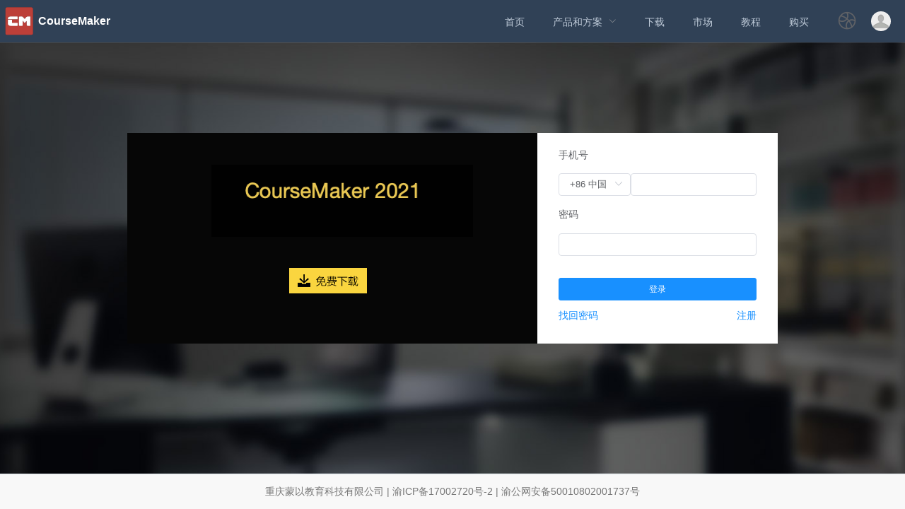

--- FILE ---
content_type: text/html; charset=utf-8
request_url: https://weijiangtai.com/login
body_size: 134108
content:
<!doctype html>
<!--suppress ALL -->
<html data-n-head-ssr lang="zh" data-n-head="%7B%22lang%22:%7B%22ssr%22:%22zh%22%7D%7D">
<head >
  <meta data-n-head="ssr" charset="utf-8"><meta data-n-head="ssr" data-hid="format-detection" name="format-detection" content="telephone=no"><meta data-n-head="ssr" data-hid="viewport" name="viewport" content="width=device-width,initial-scale=1.0"><meta data-n-head="ssr" data-hid="keywords" name="keywords" content="录课软件,录课,微课制作软件,交互式微课,校本资源库,校园网盘,学校网盘,校园云盘,手写式微课,手写板,录课手写板,录屏软件,视频剪辑,视频编辑,微课,微课制作,微课平台,基础教育精品课,录屏,录PPT,手写,优课,制作微课,微课制作软件,做微课,录微课,翻转课堂,微讲台,MOOC,慕课,微课大赛,蒙以微课,camtasia,微课宝,微课之家,手写宝,微课笔,视频编辑,剪辑,一边同时录制PPT和人像"><meta data-n-head="ssr" data-hid="description" name="description" content="打开www.coursemaker.cn，免费下载CourseMaker微课制作软件， 操作简单，功能强大，可以制作录屏式、录PPT式、手写式、拍摄式、交互式等多种形式的微课，还能置入习题，用知识圈App实现学习、答题、批改、统计等功能，支持多个品牌和规格的智能笔、数位板、数位屏等外设。具备素材采集、课程创作、知识分享、授课教研等功能。"><title>CourseMaker | 录课软件 | 录课 | 微课制作软件 | 交互式微课 | 校本资源库 | 校园网盘 | 学校网盘 | 校园云盘 | 手写式微课 | 手写板 | 录课手写板 | 录屏软件 | 视频剪辑 | 视频编辑</title><link data-n-head="ssr" rel="icon" type="image/x-icon" href="/favicon.ico"><link rel="preload" href="/_nuxt/029271d.js" as="script"><link rel="preload" href="/_nuxt/bac22e0.js" as="script"><link rel="preload" href="/_nuxt/3d43f4d.js" as="script"><link rel="preload" href="/_nuxt/169dce3.js" as="script"><link rel="preload" href="/_nuxt/377a6f1.js" as="script"><link rel="preload" href="/_nuxt/923be13.js" as="script"><style data-vue-ssr-id="066b3a6f:0 340b39bc:0 2b7d3ed3:0 7f93384e:0 47c565e5:0 6a08a739:0 b92b8bde:0 21295d0f:0 bab1eb48:0 4f7fe546:0 0f463a10:0 5a0b825b:0 7618790b:0 25a87676:0 1b92c3dc:0">
/*! normalize.css v8.0.1 | MIT License | github.com/necolas/normalize.css */html{-webkit-text-size-adjust:100%;line-height:1.15}body{margin:0}main{display:block}h1{font-size:2em;margin:.67em 0}hr{box-sizing:content-box;height:0;overflow:visible}pre{font-family:monospace,monospace;font-size:1em}a{background-color:transparent}abbr[title]{border-bottom:none;-webkit-text-decoration:underline;text-decoration:underline;-webkit-text-decoration:underline dotted;text-decoration:underline dotted}b,strong{font-weight:bolder}code,kbd,samp{font-family:monospace,monospace;font-size:1em}small{font-size:80%}sub,sup{font-size:75%;line-height:0;position:relative;vertical-align:baseline}sub{bottom:-.25em}sup{top:-.5em}img{border-style:none}button,input,optgroup,select,textarea{font-family:inherit;font-size:100%;line-height:1.15;margin:0}button,input{overflow:visible}button,select{text-transform:none}[type=button],[type=reset],[type=submit],button{-webkit-appearance:button}[type=button]::-moz-focus-inner,[type=reset]::-moz-focus-inner,[type=submit]::-moz-focus-inner,button::-moz-focus-inner{border-style:none;padding:0}[type=button]:-moz-focusring,[type=reset]:-moz-focusring,[type=submit]:-moz-focusring,button:-moz-focusring{outline:1px dotted ButtonText}fieldset{padding:.35em .75em .625em}legend{box-sizing:border-box;color:inherit;display:table;max-width:100%;padding:0;white-space:normal}progress{vertical-align:baseline}textarea{overflow:auto}[type=checkbox],[type=radio]{box-sizing:border-box;padding:0}[type=number]::-webkit-inner-spin-button,[type=number]::-webkit-outer-spin-button{height:auto}[type=search]{-webkit-appearance:textfield;outline-offset:-2px}[type=search]::-webkit-search-decoration{-webkit-appearance:none}::-webkit-file-upload-button{-webkit-appearance:button;font:inherit}details{display:block}summary{display:list-item}[hidden],template{display:none}
@font-face{font-display:"auto";font-family:element-icons;font-style:normal;font-weight:400;src:url(/_nuxt/fonts/element-icons.535877f.woff) format("woff"),url(/_nuxt/fonts/element-icons.732389d.ttf) format("truetype")}[class*=" el-icon-"],[class^=el-icon-]{speak:none;font-feature-settings:normal;-webkit-font-smoothing:antialiased;-moz-osx-font-smoothing:grayscale;display:inline-block;font-family:element-icons!important;font-style:normal;font-variant:normal;font-weight:400;line-height:1;text-transform:none;vertical-align:baseline}.el-icon-ice-cream-round:before{content:"\e6a0"}.el-icon-ice-cream-square:before{content:"\e6a3"}.el-icon-lollipop:before{content:"\e6a4"}.el-icon-potato-strips:before{content:"\e6a5"}.el-icon-milk-tea:before{content:"\e6a6"}.el-icon-ice-drink:before{content:"\e6a7"}.el-icon-ice-tea:before{content:"\e6a9"}.el-icon-coffee:before{content:"\e6aa"}.el-icon-orange:before{content:"\e6ab"}.el-icon-pear:before{content:"\e6ac"}.el-icon-apple:before{content:"\e6ad"}.el-icon-cherry:before{content:"\e6ae"}.el-icon-watermelon:before{content:"\e6af"}.el-icon-grape:before{content:"\e6b0"}.el-icon-refrigerator:before{content:"\e6b1"}.el-icon-goblet-square-full:before{content:"\e6b2"}.el-icon-goblet-square:before{content:"\e6b3"}.el-icon-goblet-full:before{content:"\e6b4"}.el-icon-goblet:before{content:"\e6b5"}.el-icon-cold-drink:before{content:"\e6b6"}.el-icon-coffee-cup:before{content:"\e6b8"}.el-icon-water-cup:before{content:"\e6b9"}.el-icon-hot-water:before{content:"\e6ba"}.el-icon-ice-cream:before{content:"\e6bb"}.el-icon-dessert:before{content:"\e6bc"}.el-icon-sugar:before{content:"\e6bd"}.el-icon-tableware:before{content:"\e6be"}.el-icon-burger:before{content:"\e6bf"}.el-icon-knife-fork:before{content:"\e6c1"}.el-icon-fork-spoon:before{content:"\e6c2"}.el-icon-chicken:before{content:"\e6c3"}.el-icon-food:before{content:"\e6c4"}.el-icon-dish-1:before{content:"\e6c5"}.el-icon-dish:before{content:"\e6c6"}.el-icon-moon-night:before{content:"\e6ee"}.el-icon-moon:before{content:"\e6f0"}.el-icon-cloudy-and-sunny:before{content:"\e6f1"}.el-icon-partly-cloudy:before{content:"\e6f2"}.el-icon-cloudy:before{content:"\e6f3"}.el-icon-sunny:before{content:"\e6f6"}.el-icon-sunset:before{content:"\e6f7"}.el-icon-sunrise-1:before{content:"\e6f8"}.el-icon-sunrise:before{content:"\e6f9"}.el-icon-heavy-rain:before{content:"\e6fa"}.el-icon-lightning:before{content:"\e6fb"}.el-icon-light-rain:before{content:"\e6fc"}.el-icon-wind-power:before{content:"\e6fd"}.el-icon-baseball:before{content:"\e712"}.el-icon-soccer:before{content:"\e713"}.el-icon-football:before{content:"\e715"}.el-icon-basketball:before{content:"\e716"}.el-icon-ship:before{content:"\e73f"}.el-icon-truck:before{content:"\e740"}.el-icon-bicycle:before{content:"\e741"}.el-icon-mobile-phone:before{content:"\e6d3"}.el-icon-service:before{content:"\e6d4"}.el-icon-key:before{content:"\e6e2"}.el-icon-unlock:before{content:"\e6e4"}.el-icon-lock:before{content:"\e6e5"}.el-icon-watch:before{content:"\e6fe"}.el-icon-watch-1:before{content:"\e6ff"}.el-icon-timer:before{content:"\e702"}.el-icon-alarm-clock:before{content:"\e703"}.el-icon-map-location:before{content:"\e704"}.el-icon-delete-location:before{content:"\e705"}.el-icon-add-location:before{content:"\e706"}.el-icon-location-information:before{content:"\e707"}.el-icon-location-outline:before{content:"\e708"}.el-icon-location:before{content:"\e79e"}.el-icon-place:before{content:"\e709"}.el-icon-discover:before{content:"\e70a"}.el-icon-first-aid-kit:before{content:"\e70b"}.el-icon-trophy-1:before{content:"\e70c"}.el-icon-trophy:before{content:"\e70d"}.el-icon-medal:before{content:"\e70e"}.el-icon-medal-1:before{content:"\e70f"}.el-icon-stopwatch:before{content:"\e710"}.el-icon-mic:before{content:"\e711"}.el-icon-copy-document:before{content:"\e718"}.el-icon-full-screen:before{content:"\e719"}.el-icon-switch-button:before{content:"\e71b"}.el-icon-aim:before{content:"\e71c"}.el-icon-crop:before{content:"\e71d"}.el-icon-odometer:before{content:"\e71e"}.el-icon-time:before{content:"\e71f"}.el-icon-bangzhu:before{content:"\e724"}.el-icon-close-notification:before{content:"\e726"}.el-icon-microphone:before{content:"\e727"}.el-icon-turn-off-microphone:before{content:"\e728"}.el-icon-position:before{content:"\e729"}.el-icon-postcard:before{content:"\e72a"}.el-icon-message:before{content:"\e72b"}.el-icon-chat-line-square:before{content:"\e72d"}.el-icon-chat-dot-square:before{content:"\e72e"}.el-icon-chat-dot-round:before{content:"\e72f"}.el-icon-chat-square:before{content:"\e730"}.el-icon-chat-line-round:before{content:"\e731"}.el-icon-chat-round:before{content:"\e732"}.el-icon-set-up:before{content:"\e733"}.el-icon-turn-off:before{content:"\e734"}.el-icon-open:before{content:"\e735"}.el-icon-connection:before{content:"\e736"}.el-icon-link:before{content:"\e737"}.el-icon-cpu:before{content:"\e738"}.el-icon-thumb:before{content:"\e739"}.el-icon-female:before{content:"\e73a"}.el-icon-male:before{content:"\e73b"}.el-icon-guide:before{content:"\e73c"}.el-icon-news:before{content:"\e73e"}.el-icon-price-tag:before{content:"\e744"}.el-icon-discount:before{content:"\e745"}.el-icon-wallet:before{content:"\e747"}.el-icon-coin:before{content:"\e748"}.el-icon-money:before{content:"\e749"}.el-icon-bank-card:before{content:"\e74a"}.el-icon-box:before{content:"\e74b"}.el-icon-present:before{content:"\e74c"}.el-icon-sell:before{content:"\e6d5"}.el-icon-sold-out:before{content:"\e6d6"}.el-icon-shopping-bag-2:before{content:"\e74d"}.el-icon-shopping-bag-1:before{content:"\e74e"}.el-icon-shopping-cart-2:before{content:"\e74f"}.el-icon-shopping-cart-1:before{content:"\e750"}.el-icon-shopping-cart-full:before{content:"\e751"}.el-icon-smoking:before{content:"\e752"}.el-icon-no-smoking:before{content:"\e753"}.el-icon-house:before{content:"\e754"}.el-icon-table-lamp:before{content:"\e755"}.el-icon-school:before{content:"\e756"}.el-icon-office-building:before{content:"\e757"}.el-icon-toilet-paper:before{content:"\e758"}.el-icon-notebook-2:before{content:"\e759"}.el-icon-notebook-1:before{content:"\e75a"}.el-icon-files:before{content:"\e75b"}.el-icon-collection:before{content:"\e75c"}.el-icon-receiving:before{content:"\e75d"}.el-icon-suitcase-1:before{content:"\e760"}.el-icon-suitcase:before{content:"\e761"}.el-icon-film:before{content:"\e763"}.el-icon-collection-tag:before{content:"\e765"}.el-icon-data-analysis:before{content:"\e766"}.el-icon-pie-chart:before{content:"\e767"}.el-icon-data-board:before{content:"\e768"}.el-icon-data-line:before{content:"\e76d"}.el-icon-reading:before{content:"\e769"}.el-icon-magic-stick:before{content:"\e76a"}.el-icon-coordinate:before{content:"\e76b"}.el-icon-mouse:before{content:"\e76c"}.el-icon-brush:before{content:"\e76e"}.el-icon-headset:before{content:"\e76f"}.el-icon-umbrella:before{content:"\e770"}.el-icon-scissors:before{content:"\e771"}.el-icon-mobile:before{content:"\e773"}.el-icon-attract:before{content:"\e774"}.el-icon-monitor:before{content:"\e775"}.el-icon-search:before{content:"\e778"}.el-icon-takeaway-box:before{content:"\e77a"}.el-icon-paperclip:before{content:"\e77d"}.el-icon-printer:before{content:"\e77e"}.el-icon-document-add:before{content:"\e782"}.el-icon-document:before{content:"\e785"}.el-icon-document-checked:before{content:"\e786"}.el-icon-document-copy:before{content:"\e787"}.el-icon-document-delete:before{content:"\e788"}.el-icon-document-remove:before{content:"\e789"}.el-icon-tickets:before{content:"\e78b"}.el-icon-folder-checked:before{content:"\e77f"}.el-icon-folder-delete:before{content:"\e780"}.el-icon-folder-remove:before{content:"\e781"}.el-icon-folder-add:before{content:"\e783"}.el-icon-folder-opened:before{content:"\e784"}.el-icon-folder:before{content:"\e78a"}.el-icon-edit-outline:before{content:"\e764"}.el-icon-edit:before{content:"\e78c"}.el-icon-date:before{content:"\e78e"}.el-icon-c-scale-to-original:before{content:"\e7c6"}.el-icon-view:before{content:"\e6ce"}.el-icon-loading:before{content:"\e6cf"}.el-icon-rank:before{content:"\e6d1"}.el-icon-sort-down:before{content:"\e7c4"}.el-icon-sort-up:before{content:"\e7c5"}.el-icon-sort:before{content:"\e6d2"}.el-icon-finished:before{content:"\e6cd"}.el-icon-refresh-left:before{content:"\e6c7"}.el-icon-refresh-right:before{content:"\e6c8"}.el-icon-refresh:before{content:"\e6d0"}.el-icon-video-play:before{content:"\e7c0"}.el-icon-video-pause:before{content:"\e7c1"}.el-icon-d-arrow-right:before{content:"\e6dc"}.el-icon-d-arrow-left:before{content:"\e6dd"}.el-icon-arrow-up:before{content:"\e6e1"}.el-icon-arrow-down:before{content:"\e6df"}.el-icon-arrow-right:before{content:"\e6e0"}.el-icon-arrow-left:before{content:"\e6de"}.el-icon-top-right:before{content:"\e6e7"}.el-icon-top-left:before{content:"\e6e8"}.el-icon-top:before{content:"\e6e6"}.el-icon-bottom:before{content:"\e6eb"}.el-icon-right:before{content:"\e6e9"}.el-icon-back:before{content:"\e6ea"}.el-icon-bottom-right:before{content:"\e6ec"}.el-icon-bottom-left:before{content:"\e6ed"}.el-icon-caret-top:before{content:"\e78f"}.el-icon-caret-bottom:before{content:"\e790"}.el-icon-caret-right:before{content:"\e791"}.el-icon-caret-left:before{content:"\e792"}.el-icon-d-caret:before{content:"\e79a"}.el-icon-share:before{content:"\e793"}.el-icon-menu:before{content:"\e798"}.el-icon-s-grid:before{content:"\e7a6"}.el-icon-s-check:before{content:"\e7a7"}.el-icon-s-data:before{content:"\e7a8"}.el-icon-s-opportunity:before{content:"\e7aa"}.el-icon-s-custom:before{content:"\e7ab"}.el-icon-s-claim:before{content:"\e7ad"}.el-icon-s-finance:before{content:"\e7ae"}.el-icon-s-comment:before{content:"\e7af"}.el-icon-s-flag:before{content:"\e7b0"}.el-icon-s-marketing:before{content:"\e7b1"}.el-icon-s-shop:before{content:"\e7b4"}.el-icon-s-open:before{content:"\e7b5"}.el-icon-s-management:before{content:"\e7b6"}.el-icon-s-ticket:before{content:"\e7b7"}.el-icon-s-release:before{content:"\e7b8"}.el-icon-s-home:before{content:"\e7b9"}.el-icon-s-promotion:before{content:"\e7ba"}.el-icon-s-operation:before{content:"\e7bb"}.el-icon-s-unfold:before{content:"\e7bc"}.el-icon-s-fold:before{content:"\e7a9"}.el-icon-s-platform:before{content:"\e7bd"}.el-icon-s-order:before{content:"\e7be"}.el-icon-s-cooperation:before{content:"\e7bf"}.el-icon-bell:before{content:"\e725"}.el-icon-message-solid:before{content:"\e799"}.el-icon-video-camera:before{content:"\e772"}.el-icon-video-camera-solid:before{content:"\e796"}.el-icon-camera:before{content:"\e779"}.el-icon-camera-solid:before{content:"\e79b"}.el-icon-download:before{content:"\e77c"}.el-icon-upload2:before{content:"\e77b"}.el-icon-upload:before{content:"\e7c3"}.el-icon-picture-outline-round:before{content:"\e75f"}.el-icon-picture-outline:before{content:"\e75e"}.el-icon-picture:before{content:"\e79f"}.el-icon-close:before{content:"\e6db"}.el-icon-check:before{content:"\e6da"}.el-icon-plus:before{content:"\e6d9"}.el-icon-minus:before{content:"\e6d8"}.el-icon-help:before{content:"\e73d"}.el-icon-s-help:before{content:"\e7b3"}.el-icon-circle-close:before{content:"\e78d"}.el-icon-circle-check:before{content:"\e720"}.el-icon-circle-plus-outline:before{content:"\e723"}.el-icon-remove-outline:before{content:"\e722"}.el-icon-zoom-out:before{content:"\e776"}.el-icon-zoom-in:before{content:"\e777"}.el-icon-error:before{content:"\e79d"}.el-icon-success:before{content:"\e79c"}.el-icon-circle-plus:before{content:"\e7a0"}.el-icon-remove:before{content:"\e7a2"}.el-icon-info:before{content:"\e7a1"}.el-icon-question:before{content:"\e7a4"}.el-icon-warning-outline:before{content:"\e6c9"}.el-icon-warning:before{content:"\e7a3"}.el-icon-goods:before{content:"\e7c2"}.el-icon-s-goods:before{content:"\e7b2"}.el-icon-star-off:before{content:"\e717"}.el-icon-star-on:before{content:"\e797"}.el-icon-more-outline:before{content:"\e6cc"}.el-icon-more:before{content:"\e794"}.el-icon-phone-outline:before{content:"\e6cb"}.el-icon-phone:before{content:"\e795"}.el-icon-user:before{content:"\e6e3"}.el-icon-user-solid:before{content:"\e7a5"}.el-icon-setting:before{content:"\e6ca"}.el-icon-s-tools:before{content:"\e7ac"}.el-icon-delete:before{content:"\e6d7"}.el-icon-delete-solid:before{content:"\e7c9"}.el-icon-eleme:before{content:"\e7c7"}.el-icon-platform-eleme:before{content:"\e7ca"}.el-icon-loading{animation:rotating 2s linear infinite}.el-icon--right{margin-left:5px}.el-icon--left{margin-right:5px}@keyframes rotating{0%{transform:rotate(0)}to{transform:rotate(1turn)}}.el-pagination{color:#303133;font-weight:700;padding:2px 5px;white-space:nowrap}.el-pagination:after,.el-pagination:before{content:"";display:table}.el-pagination:after{clear:both}.el-pagination button,.el-pagination span:not([class*=suffix]){box-sizing:border-box;display:inline-block;font-size:13px;height:28px;line-height:28px;min-width:35.5px;vertical-align:top}.el-pagination .el-input__inner{-moz-appearance:textfield;line-height:normal;text-align:center}.el-pagination .el-input__suffix{right:0;transform:scale(.8)}.el-pagination .el-select .el-input{margin:0 5px;width:100px}.el-pagination .el-select .el-input .el-input__inner{border-radius:3px;padding-right:25px}.el-pagination button{background:0 0;border:none;padding:0 6px}.el-pagination button:focus{outline:0}.el-pagination button:hover{color:#409eff}.el-pagination button:disabled{background-color:#fff;color:#c0c4cc;cursor:not-allowed}.el-pagination .btn-next,.el-pagination .btn-prev{background:50% no-repeat #fff;background-size:16px;color:#303133;cursor:pointer;margin:0}.el-pagination .btn-next .el-icon,.el-pagination .btn-prev .el-icon{display:block;font-size:12px;font-weight:700}.el-pagination .btn-prev{padding-right:12px}.el-pagination .btn-next{padding-left:12px}.el-pagination .el-pager li.disabled{color:#c0c4cc;cursor:not-allowed}.el-pager li,.el-pager li.btn-quicknext:hover,.el-pager li.btn-quickprev:hover{cursor:pointer}.el-pagination--small .btn-next,.el-pagination--small .btn-prev,.el-pagination--small .el-pager li,.el-pagination--small .el-pager li.btn-quicknext,.el-pagination--small .el-pager li.btn-quickprev,.el-pagination--small .el-pager li:last-child{border-color:transparent;font-size:12px;height:22px;line-height:22px;min-width:22px}.el-pagination--small .arrow.disabled{visibility:hidden}.el-pagination--small .more:before,.el-pagination--small li.more:before{line-height:24px}.el-pagination--small button,.el-pagination--small span:not([class*=suffix]){height:22px;line-height:22px}.el-pagination--small .el-pagination__editor,.el-pagination--small .el-pagination__editor.el-input .el-input__inner{height:22px}.el-pagination__sizes{color:#606266;font-weight:400;margin:0 10px 0 0}.el-pagination__sizes .el-input .el-input__inner{font-size:13px;padding-left:8px}.el-pagination__sizes .el-input .el-input__inner:hover{border-color:#409eff}.el-pagination__total{color:#606266;font-weight:400;margin-right:10px}.el-pagination__jump{color:#606266;font-weight:400;margin-left:24px}.el-pagination__jump .el-input__inner{padding:0 3px}.el-pagination__rightwrapper{float:right}.el-pagination__editor{border-radius:3px;box-sizing:border-box;height:28px;line-height:18px;margin:0 2px;padding:0 2px;text-align:center}.el-pager,.el-pagination.is-background .btn-next,.el-pagination.is-background .btn-prev{padding:0}.el-dialog,.el-pager li{-webkit-box-sizing:border-box}.el-pagination__editor.el-input{width:50px}.el-pagination__editor.el-input .el-input__inner{height:28px}.el-pagination__editor .el-input__inner::-webkit-inner-spin-button,.el-pagination__editor .el-input__inner::-webkit-outer-spin-button{-webkit-appearance:none;margin:0}.el-pagination.is-background .btn-next,.el-pagination.is-background .btn-prev,.el-pagination.is-background .el-pager li{background-color:#f4f4f5;border-radius:2px;color:#606266;margin:0 5px;min-width:30px}.el-pagination.is-background .btn-next.disabled,.el-pagination.is-background .btn-next:disabled,.el-pagination.is-background .btn-prev.disabled,.el-pagination.is-background .btn-prev:disabled,.el-pagination.is-background .el-pager li.disabled{color:#c0c4cc}.el-pagination.is-background .el-pager li:not(.disabled):hover{color:#409eff}.el-pagination.is-background .el-pager li:not(.disabled).active{background-color:#409eff;color:#fff}.el-pagination.is-background.el-pagination--small .btn-next,.el-pagination.is-background.el-pagination--small .btn-prev,.el-pagination.is-background.el-pagination--small .el-pager li{margin:0 3px;min-width:22px}.el-pager,.el-pager li{display:inline-block;margin:0;vertical-align:top}.el-pager{font-size:0;list-style:none;-webkit-user-select:none;-moz-user-select:none;user-select:none}.el-pager .more:before{line-height:30px}.el-pager li{background:#fff;box-sizing:border-box;font-size:13px;height:28px;line-height:28px;min-width:35.5px;padding:0 4px;text-align:center}.el-pager li.btn-quicknext,.el-pager li.btn-quickprev{color:#303133;line-height:28px}.el-pager li.btn-quicknext.disabled,.el-pager li.btn-quickprev.disabled{color:#c0c4cc}.el-pager li.active+li{border-left:0}.el-pager li:hover{color:#409eff}.el-pager li.active{color:#409eff;cursor:default}.el-dialog{background:#fff;border-radius:2px;box-shadow:0 1px 3px rgba(0,0,0,.3);box-sizing:border-box;margin:0 auto 50px;position:relative;width:50%}.el-dialog.is-fullscreen{height:100%;margin-bottom:0;margin-top:0;overflow:auto;width:100%}.el-dialog__wrapper{bottom:0;left:0;margin:0;overflow:auto;position:fixed;right:0;top:0}.el-dialog__header{padding:20px 20px 10px}.el-dialog__headerbtn{background:0 0;border:none;cursor:pointer;font-size:16px;outline:0;padding:0;position:absolute;right:20px;top:20px}.el-dialog__headerbtn .el-dialog__close{color:#909399}.el-dialog__headerbtn:focus .el-dialog__close,.el-dialog__headerbtn:hover .el-dialog__close{color:#409eff}.el-dialog__title{color:#303133;font-size:18px;line-height:24px}.el-dialog__body{color:#606266;font-size:14px;padding:30px 20px;word-break:break-all}.el-dialog__footer{box-sizing:border-box;padding:10px 20px 20px;text-align:right}.el-dialog--center{text-align:center}.el-dialog--center .el-dialog__body{padding:25px 25px 30px;text-align:left;text-align:initial}.el-dialog--center .el-dialog__footer{text-align:inherit}.dialog-fade-enter-active{animation:dialog-fade-in .3s}.dialog-fade-leave-active{animation:dialog-fade-out .3s}@keyframes dialog-fade-in{0%{opacity:0;transform:translate3d(0,-20px,0)}to{opacity:1;transform:translateZ(0)}}@keyframes dialog-fade-out{0%{opacity:1;transform:translateZ(0)}to{opacity:0;transform:translate3d(0,-20px,0)}}.el-autocomplete{display:inline-block;position:relative}.el-autocomplete-suggestion{background-color:#fff;border:1px solid #e4e7ed;border-radius:4px;box-shadow:0 2px 12px 0 rgba(0,0,0,.1);box-sizing:border-box;margin:5px 0}.el-autocomplete-suggestion__wrap{box-sizing:border-box;max-height:280px;padding:10px 0}.el-autocomplete-suggestion__list{margin:0;padding:0}.el-autocomplete-suggestion li{color:#606266;cursor:pointer;font-size:14px;line-height:34px;list-style:none;margin:0;overflow:hidden;padding:0 20px;text-overflow:ellipsis;white-space:nowrap}.el-autocomplete-suggestion li.highlighted,.el-autocomplete-suggestion li:hover{background-color:#f5f7fa}.el-autocomplete-suggestion li.divider{border-top:1px solid #000;margin-top:6px}.el-autocomplete-suggestion li.divider:last-child{margin-bottom:-6px}.el-autocomplete-suggestion.is-loading li{color:#999;font-size:20px;height:100px;line-height:100px;text-align:center}.el-autocomplete-suggestion.is-loading li:after{content:"";display:inline-block;height:100%;vertical-align:middle}.el-autocomplete-suggestion.is-loading li:hover{background-color:#fff}.el-autocomplete-suggestion.is-loading .el-icon-loading{vertical-align:middle}.el-dropdown{color:#606266;display:inline-block;font-size:14px;position:relative}.el-dropdown .el-button-group{display:block}.el-dropdown .el-button-group .el-button{float:none}.el-dropdown .el-dropdown__caret-button{border-left:none;padding-left:5px;padding-right:5px;position:relative}.el-dropdown .el-dropdown__caret-button:before{background:hsla(0,0%,100%,.5);bottom:5px;content:"";display:block;left:0;position:absolute;top:5px;width:1px}.el-dropdown .el-dropdown__caret-button.el-button--default:before{background:rgba(220,223,230,.5)}.el-dropdown .el-dropdown__caret-button:hover:not(.is-disabled):before{bottom:0;top:0}.el-dropdown .el-dropdown__caret-button .el-dropdown__icon{padding-left:0}.el-dropdown__icon{font-size:12px;margin:0 3px}.el-dropdown .el-dropdown-selfdefine:focus:active,.el-dropdown .el-dropdown-selfdefine:focus:not(.focusing){outline-width:0}.el-dropdown [disabled]{color:#bbb;cursor:not-allowed}.el-dropdown-menu{background-color:#fff;border:1px solid #ebeef5;border-radius:4px;box-shadow:0 2px 12px 0 rgba(0,0,0,.1);left:0;margin:5px 0;padding:10px 0;position:absolute;top:0;z-index:10}.el-dropdown-menu__item,.el-menu-item{cursor:pointer;font-size:14px;padding:0 20px}.el-dropdown-menu__item{color:#606266;line-height:36px;list-style:none;margin:0;outline:0}.el-dropdown-menu__item:focus,.el-dropdown-menu__item:not(.is-disabled):hover{background-color:#ecf5ff;color:#66b1ff}.el-dropdown-menu__item i{margin-right:5px}.el-dropdown-menu__item--divided{border-top:1px solid #ebeef5;margin-top:6px;position:relative}.el-dropdown-menu__item--divided:before{background-color:#fff;content:"";display:block;height:6px;margin:0 -20px}.el-dropdown-menu__item.is-disabled{color:#bbb;cursor:default;pointer-events:none}.el-dropdown-menu--medium{padding:6px 0}.el-dropdown-menu--medium .el-dropdown-menu__item{font-size:14px;line-height:30px;padding:0 17px}.el-dropdown-menu--medium .el-dropdown-menu__item.el-dropdown-menu__item--divided{margin-top:6px}.el-dropdown-menu--medium .el-dropdown-menu__item.el-dropdown-menu__item--divided:before{height:6px;margin:0 -17px}.el-dropdown-menu--small{padding:6px 0}.el-dropdown-menu--small .el-dropdown-menu__item{font-size:13px;line-height:27px;padding:0 15px}.el-dropdown-menu--small .el-dropdown-menu__item.el-dropdown-menu__item--divided{margin-top:4px}.el-dropdown-menu--small .el-dropdown-menu__item.el-dropdown-menu__item--divided:before{height:4px;margin:0 -15px}.el-dropdown-menu--mini{padding:3px 0}.el-dropdown-menu--mini .el-dropdown-menu__item{font-size:12px;line-height:24px;padding:0 10px}.el-dropdown-menu--mini .el-dropdown-menu__item.el-dropdown-menu__item--divided{margin-top:3px}.el-dropdown-menu--mini .el-dropdown-menu__item.el-dropdown-menu__item--divided:before{height:3px;margin:0 -10px}.el-menu{border-right:1px solid #e6e6e6;list-style:none;margin:0;padding-left:0;position:relative}.el-menu,.el-menu--horizontal>.el-menu-item:not(.is-disabled):focus,.el-menu--horizontal>.el-menu-item:not(.is-disabled):hover,.el-menu--horizontal>.el-submenu .el-submenu__title:hover{background-color:#fff}.el-menu:after,.el-menu:before{content:"";display:table}.el-breadcrumb__item:last-child .el-breadcrumb__separator,.el-menu--collapse>.el-menu-item .el-submenu__icon-arrow,.el-menu--collapse>.el-submenu>.el-submenu__title .el-submenu__icon-arrow{display:none}.el-menu:after{clear:both}.el-menu.el-menu--horizontal{border-bottom:1px solid #e6e6e6}.el-menu--horizontal{border-right:none}.el-menu--horizontal>.el-menu-item{border-bottom:2px solid transparent;color:#909399;float:left;height:60px;line-height:60px;margin:0}.el-menu--horizontal>.el-menu-item a,.el-menu--horizontal>.el-menu-item a:hover{color:inherit}.el-menu--horizontal>.el-submenu{float:left}.el-menu--horizontal>.el-submenu:focus,.el-menu--horizontal>.el-submenu:hover{outline:0}.el-menu--horizontal>.el-submenu:focus .el-submenu__title,.el-menu--horizontal>.el-submenu:hover .el-submenu__title{color:#303133}.el-menu--horizontal>.el-submenu.is-active .el-submenu__title{border-bottom:2px solid #409eff;color:#303133}.el-menu--horizontal>.el-submenu .el-submenu__title{border-bottom:2px solid transparent;color:#909399;height:60px;line-height:60px}.el-menu--horizontal>.el-submenu .el-submenu__icon-arrow{margin-left:8px;margin-top:-3px;position:static;vertical-align:middle}.el-menu--collapse .el-submenu,.el-menu-item{position:relative}.el-menu--horizontal .el-menu .el-menu-item,.el-menu--horizontal .el-menu .el-submenu__title{background-color:#fff;color:#909399;float:none;height:36px;line-height:36px;padding:0 10px}.el-menu--horizontal .el-menu .el-menu-item.is-active,.el-menu--horizontal .el-menu .el-submenu.is-active>.el-submenu__title{color:#303133}.el-menu--horizontal .el-menu-item:not(.is-disabled):focus,.el-menu--horizontal .el-menu-item:not(.is-disabled):hover{color:#303133;outline:0}.el-menu--horizontal>.el-menu-item.is-active{border-bottom:2px solid #409eff;color:#303133}.el-menu--collapse{width:64px}.el-menu--collapse>.el-menu-item [class^=el-icon-],.el-menu--collapse>.el-submenu>.el-submenu__title [class^=el-icon-]{margin:0;text-align:center;vertical-align:middle;width:24px}.el-menu--collapse>.el-menu-item span,.el-menu--collapse>.el-submenu>.el-submenu__title span{display:inline-block;height:0;overflow:hidden;visibility:hidden;width:0}.el-menu-item,.el-submenu__title{height:56px;line-height:56px;list-style:none}.el-menu--collapse>.el-menu-item.is-active i{color:inherit}.el-menu--collapse .el-menu .el-submenu{min-width:200px}.el-menu--collapse .el-submenu .el-menu{border:1px solid #e4e7ed;border-radius:2px;box-shadow:0 2px 12px 0 rgba(0,0,0,.1);left:100%;margin-left:5px;position:absolute;top:0;z-index:10}.el-menu--collapse .el-submenu.is-opened>.el-submenu__title .el-submenu__icon-arrow{transform:none}.el-menu--popup{border:none;border-radius:2px;box-shadow:0 2px 12px 0 rgba(0,0,0,.1);min-width:200px;padding:5px 0;z-index:100}.el-menu--popup-bottom-start{margin-top:5px}.el-menu--popup-right-start{margin-left:5px;margin-right:5px}.el-menu-item{box-sizing:border-box;color:#303133;transition:border-color .3s,background-color .3s,color .3s;white-space:nowrap}.el-radio-button__inner,.el-submenu__title{-webkit-box-sizing:border-box;position:relative;white-space:nowrap}.el-menu-item *{vertical-align:middle}.el-menu-item i{color:#909399}.el-menu-item:focus,.el-menu-item:hover{background-color:#ecf5ff;outline:0}.el-menu-item.is-disabled{background:0 0!important;cursor:not-allowed;opacity:.25}.el-menu-item [class^=el-icon-]{font-size:18px;margin-right:5px;text-align:center;vertical-align:middle;width:24px}.el-menu-item.is-active{color:#409eff}.el-menu-item.is-active i{color:inherit}.el-submenu{list-style:none;margin:0;padding-left:0}.el-submenu__title{box-sizing:border-box;color:#303133;cursor:pointer;font-size:14px;padding:0 20px;transition:border-color .3s,background-color .3s,color .3s}.el-submenu__title *{vertical-align:middle}.el-submenu__title i{color:#909399}.el-submenu__title:focus,.el-submenu__title:hover{background-color:#ecf5ff;outline:0}.el-submenu__title.is-disabled{background:0 0!important;cursor:not-allowed;opacity:.25}.el-submenu__title:hover{background-color:#ecf5ff}.el-submenu .el-menu{border:none}.el-submenu .el-menu-item{height:50px;line-height:50px;min-width:200px;padding:0 45px}.el-submenu__icon-arrow{font-size:12px;margin-top:-7px;position:absolute;right:20px;top:50%;transition:transform .3s}.el-submenu.is-active .el-submenu__title{border-bottom-color:#409eff}.el-submenu.is-opened>.el-submenu__title .el-submenu__icon-arrow{transform:rotate(180deg)}.el-submenu.is-disabled .el-menu-item,.el-submenu.is-disabled .el-submenu__title{background:0 0!important;cursor:not-allowed;opacity:.25}.el-submenu [class^=el-icon-]{font-size:18px;margin-right:5px;text-align:center;vertical-align:middle;width:24px}.el-menu-item-group>ul{padding:0}.el-menu-item-group__title{color:#909399;font-size:12px;line-height:normal;padding:7px 0 7px 20px}.el-radio-button__inner,.el-radio-group{display:inline-block;line-height:1;vertical-align:middle}.horizontal-collapse-transition .el-submenu__title .el-submenu__icon-arrow{opacity:0;transition:.2s}.el-radio-group{font-size:0}.el-radio-button{display:inline-block;outline:0;position:relative}.el-radio-button__inner{-webkit-appearance:none;background:#fff;border:1px solid #dcdfe6;border-left:0;border-radius:0;box-sizing:border-box;color:#606266;cursor:pointer;font-size:14px;font-weight:500;margin:0;outline:0;padding:12px 20px;text-align:center;transition:all .3s cubic-bezier(.645,.045,.355,1)}.el-radio-button__inner.is-round{padding:12px 20px}.el-radio-button__inner:hover{color:#409eff}.el-radio-button__inner [class*=el-icon-]{line-height:.9}.el-radio-button__inner [class*=el-icon-]+span{margin-left:5px}.el-radio-button:first-child .el-radio-button__inner{border-left:1px solid #dcdfe6;border-radius:4px 0 0 4px;box-shadow:none!important}.el-radio-button__orig-radio{opacity:0;outline:0;position:absolute;z-index:-1}.el-radio-button__orig-radio:checked+.el-radio-button__inner{background-color:#409eff;border-color:#409eff;box-shadow:-1px 0 0 0 #409eff;color:#fff}.el-radio-button__orig-radio:disabled+.el-radio-button__inner{background-color:#fff;background-image:none;border-color:#ebeef5;box-shadow:none;color:#c0c4cc;cursor:not-allowed}.el-radio-button__orig-radio:disabled:checked+.el-radio-button__inner{background-color:#f2f6fc}.el-radio-button:last-child .el-radio-button__inner{border-radius:0 4px 4px 0}.el-radio-button:first-child:last-child .el-radio-button__inner{border-radius:4px}.el-radio-button--medium .el-radio-button__inner{border-radius:0;font-size:14px;padding:10px 20px}.el-radio-button--medium .el-radio-button__inner.is-round{padding:10px 20px}.el-radio-button--small .el-radio-button__inner{border-radius:0;font-size:12px;padding:9px 15px}.el-radio-button--small .el-radio-button__inner.is-round{padding:9px 15px}.el-radio-button--mini .el-radio-button__inner{border-radius:0;font-size:12px;padding:7px 15px}.el-radio-button--mini .el-radio-button__inner.is-round{padding:7px 15px}.el-radio-button:focus:not(.is-focus):not(:active):not(.is-disabled){box-shadow:0 0 2px 2px #409eff}.el-picker-panel,.el-popover,.el-select-dropdown,.el-table-filter,.el-time-panel{-webkit-box-shadow:0 2px 12px 0 rgba(0,0,0,.1)}.el-switch{align-items:center;display:inline-flex;font-size:14px;height:20px;line-height:20px;position:relative;vertical-align:middle}.el-switch__core,.el-switch__label{cursor:pointer;display:inline-block}.el-switch.is-disabled .el-switch__core,.el-switch.is-disabled .el-switch__label{cursor:not-allowed}.el-switch__label{color:#303133;font-size:14px;font-weight:500;height:20px;transition:.2s;vertical-align:middle}.el-switch__label.is-active{color:#409eff}.el-switch__label--left{margin-right:10px}.el-switch__label--right{margin-left:10px}.el-switch__label *{display:inline-block;font-size:14px;line-height:1}.el-switch__input{height:0;margin:0;opacity:0;position:absolute;width:0}.el-switch__core{background:#dcdfe6;border:1px solid #dcdfe6;border-radius:10px;box-sizing:border-box;height:20px;margin:0;outline:0;position:relative;transition:border-color .3s,background-color .3s;vertical-align:middle;width:40px}.el-input__prefix,.el-input__suffix{color:#c0c4cc;-webkit-transition:all .3s}.el-switch__core:after{background-color:#fff;border-radius:100%;content:"";height:16px;left:1px;position:absolute;top:1px;transition:all .3s;width:16px}.el-switch.is-checked .el-switch__core{background-color:#409eff;border-color:#409eff}.el-switch.is-checked .el-switch__core:after{left:100%;margin-left:-17px}.el-switch.is-disabled{opacity:.6}.el-switch--wide .el-switch__label.el-switch__label--left span{left:10px}.el-switch--wide .el-switch__label.el-switch__label--right span{right:10px}.el-switch .label-fade-enter,.el-switch .label-fade-leave-active{opacity:0}.el-select-dropdown{background-color:#fff;border:1px solid #e4e7ed;border-radius:4px;box-shadow:0 2px 12px 0 rgba(0,0,0,.1);box-sizing:border-box;margin:5px 0;position:absolute;z-index:1001}.el-select-dropdown.is-multiple .el-select-dropdown__item{padding-right:40px}.el-select-dropdown.is-multiple .el-select-dropdown__item.selected{background-color:#fff;color:#409eff}.el-select-dropdown.is-multiple .el-select-dropdown__item.selected.hover{background-color:#f5f7fa}.el-select-dropdown.is-multiple .el-select-dropdown__item.selected:after{-webkit-font-smoothing:antialiased;-moz-osx-font-smoothing:grayscale;content:"\e6da";font-family:element-icons;font-size:12px;font-weight:700;position:absolute;right:20px}.el-select-dropdown .el-scrollbar.is-empty .el-select-dropdown__list{padding:0}.el-select-dropdown__empty{color:#999;font-size:14px;margin:0;padding:10px 0;text-align:center}.el-select-dropdown__wrap{max-height:274px}.el-select-dropdown__list{box-sizing:border-box;list-style:none;margin:0;padding:6px 0}.el-select-dropdown__item{box-sizing:border-box;color:#606266;cursor:pointer;font-size:14px;height:34px;line-height:34px;overflow:hidden;padding:0 20px;position:relative;text-overflow:ellipsis;white-space:nowrap}.el-select-dropdown__item.is-disabled{color:#c0c4cc;cursor:not-allowed}.el-select-dropdown__item.is-disabled:hover{background-color:#fff}.el-select-dropdown__item.hover,.el-select-dropdown__item:hover{background-color:#f5f7fa}.el-select-dropdown__item.selected{color:#409eff;font-weight:700}.el-select-group{margin:0;padding:0}.el-select-group__wrap{list-style:none;margin:0;padding:0;position:relative}.el-select-group__wrap:not(:last-of-type){padding-bottom:24px}.el-select-group__wrap:not(:last-of-type):after{background:#e4e7ed;bottom:12px;content:"";display:block;height:1px;left:20px;position:absolute;right:20px}.el-select-group__title{color:#909399;font-size:12px;line-height:30px;padding-left:20px}.el-select-group .el-select-dropdown__item{padding-left:20px}.el-select{display:inline-block;position:relative}.el-select .el-select__tags>span{display:contents}.el-select:hover .el-input__inner{border-color:#c0c4cc}.el-select .el-input__inner{cursor:pointer;padding-right:35px}.el-select .el-input__inner:focus{border-color:#409eff}.el-select .el-input .el-select__caret{color:#c0c4cc;cursor:pointer;font-size:14px;transform:rotate(180deg);transition:transform .3s}.el-select .el-input .el-select__caret.is-reverse{transform:rotate(0)}.el-select .el-input .el-select__caret.is-show-close{border-radius:100%;color:#c0c4cc;font-size:14px;text-align:center;transform:rotate(180deg);transition:color .2s cubic-bezier(.645,.045,.355,1)}.el-select .el-input .el-select__caret.is-show-close:hover{color:#909399}.el-select .el-input.is-disabled .el-input__inner{cursor:not-allowed}.el-select .el-input.is-disabled .el-input__inner:hover{border-color:#e4e7ed}.el-range-editor.is-active,.el-range-editor.is-active:hover,.el-select .el-input.is-focus .el-input__inner{border-color:#409eff}.el-select>.el-input{display:block}.el-select__input{-webkit-appearance:none;-moz-appearance:none;appearance:none;background-color:transparent;border:none;color:#666;font-size:14px;height:28px;margin-left:15px;outline:0;padding:0}.el-select__input.is-mini{height:14px}.el-select__close{color:#c0c4cc;cursor:pointer;font-size:14px;line-height:18px;position:absolute;right:25px;top:8px;z-index:1000}.el-select__close:hover{color:#909399}.el-select__tags{align-items:center;display:flex;flex-wrap:wrap;line-height:normal;position:absolute;top:50%;transform:translateY(-50%);white-space:normal;z-index:1}.el-select__tags-text{overflow:hidden;text-overflow:ellipsis}.el-select .el-tag{align-items:center;background-color:#f0f2f5;border-color:transparent;box-sizing:border-box;display:flex;margin:2px 0 2px 6px;max-width:100%}.el-select .el-tag__close.el-icon-close{background-color:#c0c4cc;color:#fff;flex-shrink:0;top:0}.el-select .el-tag__close.el-icon-close:hover{background-color:#909399}.el-table,.el-table__expanded-cell{background-color:#fff}.el-select .el-tag__close.el-icon-close:before{display:block;transform:translateY(.5px)}.el-table{box-sizing:border-box;color:#606266;flex:1;font-size:14px;max-width:100%;overflow:hidden;position:relative;width:100%}.el-table__empty-block{align-items:center;display:flex;justify-content:center;min-height:60px;text-align:center;width:100%}.el-table__empty-text{color:#909399;line-height:60px;width:50%}.el-table__expand-column .cell{padding:0;text-align:center}.el-table__expand-icon{color:#666;cursor:pointer;font-size:12px;height:20px;position:relative;transition:transform .2s ease-in-out}.el-table__expand-icon--expanded{transform:rotate(90deg)}.el-table__expand-icon>.el-icon{left:50%;margin-left:-5px;margin-top:-5px;position:absolute;top:50%}.el-table__expanded-cell[class*=cell]{padding:20px 50px}.el-table__expanded-cell:hover{background-color:transparent!important}.el-table__placeholder{display:inline-block;width:20px}.el-table__append-wrapper{overflow:hidden}.el-table--fit{border-bottom:0;border-right:0}.el-table--fit .el-table__cell.gutter{border-right-width:1px}.el-table--scrollable-x .el-table__body-wrapper{overflow-x:auto}.el-table--scrollable-y .el-table__body-wrapper{overflow-y:auto}.el-table thead{color:#909399;font-weight:500}.el-table thead.is-group th.el-table__cell{background:#f5f7fa}.el-table .el-table__cell{box-sizing:border-box;min-width:0;padding:12px 0;position:relative;text-align:left;text-overflow:ellipsis;vertical-align:middle}.el-table .el-table__cell.is-center{text-align:center}.el-table .el-table__cell.is-right{text-align:right}.el-table .el-table__cell.gutter{border-bottom-width:0;border-right-width:0;padding:0;width:15px}.el-table .el-table__cell.is-hidden>*{visibility:hidden}.el-table--medium .el-table__cell{padding:10px 0}.el-table--small{font-size:12px}.el-table--small .el-table__cell{padding:8px 0}.el-table--mini{font-size:12px}.el-table--mini .el-table__cell{padding:6px 0}.el-table tr{background-color:#fff}.el-table tr input[type=checkbox]{margin:0}.el-table td.el-table__cell,.el-table th.el-table__cell.is-leaf{border-bottom:1px solid #ebeef5}.el-table th.el-table__cell.is-sortable{cursor:pointer}.el-table th.el-table__cell{background-color:#fff;overflow:hidden;-webkit-user-select:none;-moz-user-select:none;user-select:none}.el-table th.el-table__cell>.cell{box-sizing:border-box;display:inline-block;padding-left:10px;padding-right:10px;position:relative;vertical-align:middle;width:100%}.el-table th.el-table__cell>.cell.highlight{color:#409eff}.el-table th.el-table__cell.required>div:before{background:#ff4d51;border-radius:50%;content:"";display:inline-block;height:8px;margin-right:5px;vertical-align:middle;width:8px}.el-table td.el-table__cell div{box-sizing:border-box}.el-date-table td,.el-table .cell,.el-table-filter{-webkit-box-sizing:border-box}.el-table td.el-table__cell.gutter{width:0}.el-table .cell{box-sizing:border-box;line-height:23px;overflow:hidden;padding-left:10px;padding-right:10px;text-overflow:ellipsis;white-space:normal;word-break:break-all}.el-table .cell.el-tooltip{min-width:50px;white-space:nowrap}.el-table--border,.el-table--group{border:1px solid #ebeef5}.el-table--border:after,.el-table--group:after,.el-table:before{background-color:#ebeef5;content:"";position:absolute;z-index:1}.el-table--border:after,.el-table--group:after{height:100%;right:0;top:0;width:1px}.el-table:before{bottom:0;height:1px;left:0;width:100%}.el-table--border{border-bottom:none;border-right:none}.el-table--border.el-loading-parent--relative{border-color:transparent}.el-table--border .el-table__cell,.el-table__body-wrapper .el-table--border.is-scrolling-left~.el-table__fixed{border-right:1px solid #ebeef5}.el-table--border .el-table__cell:first-child .cell{padding-left:10px}.el-table--border th.el-table__cell,.el-table--border th.el-table__cell.gutter:last-of-type,.el-table__fixed-right-patch{border-bottom:1px solid #ebeef5}.el-table--hidden{visibility:hidden}.el-table__fixed,.el-table__fixed-right{box-shadow:0 0 10px rgba(0,0,0,.12);left:0;overflow-x:hidden;overflow-y:hidden;position:absolute;top:0}.el-table__fixed-right:before,.el-table__fixed:before{background-color:#ebeef5;bottom:0;content:"";height:1px;left:0;position:absolute;width:100%;z-index:4}.el-table__fixed-right-patch{background-color:#fff;position:absolute;right:0;top:-1px}.el-table__fixed-right{left:auto;right:0;top:0}.el-table__fixed-right .el-table__fixed-body-wrapper,.el-table__fixed-right .el-table__fixed-footer-wrapper,.el-table__fixed-right .el-table__fixed-header-wrapper{left:auto;right:0}.el-table__fixed-header-wrapper{left:0;position:absolute;top:0;z-index:3}.el-table__fixed-footer-wrapper{bottom:0;left:0;position:absolute;z-index:3}.el-table__fixed-footer-wrapper tbody td.el-table__cell{background-color:#f5f7fa;border-top:1px solid #ebeef5;color:#606266}.el-table__fixed-body-wrapper{left:0;overflow:hidden;position:absolute;top:37px;z-index:3}.el-table__body-wrapper,.el-table__footer-wrapper,.el-table__header-wrapper{width:100%}.el-table__footer-wrapper{margin-top:-1px}.el-table__footer-wrapper td.el-table__cell{border-top:1px solid #ebeef5}.el-table__body,.el-table__footer,.el-table__header{border-collapse:separate;table-layout:fixed}.el-table__footer-wrapper,.el-table__header-wrapper{overflow:hidden}.el-table__footer-wrapper tbody td.el-table__cell,.el-table__header-wrapper tbody td.el-table__cell{background-color:#f5f7fa;color:#606266}.el-table__body-wrapper{overflow:hidden;position:relative}.el-table__body-wrapper.is-scrolling-left~.el-table__fixed,.el-table__body-wrapper.is-scrolling-none~.el-table__fixed,.el-table__body-wrapper.is-scrolling-none~.el-table__fixed-right,.el-table__body-wrapper.is-scrolling-right~.el-table__fixed-right{box-shadow:none}.el-table__body-wrapper .el-table--border.is-scrolling-right~.el-table__fixed-right{border-left:1px solid #ebeef5}.el-table .caret-wrapper{align-items:center;cursor:pointer;display:inline-flex;flex-direction:column;height:34px;overflow:visible;overflow:initial;position:relative;vertical-align:middle;width:24px}.el-table .sort-caret{border:5px solid transparent;height:0;left:7px;position:absolute;width:0}.el-table .sort-caret.ascending{border-bottom-color:#c0c4cc;top:5px}.el-table .sort-caret.descending{border-top-color:#c0c4cc;bottom:7px}.el-table .ascending .sort-caret.ascending{border-bottom-color:#409eff}.el-table .descending .sort-caret.descending{border-top-color:#409eff}.el-table .hidden-columns{position:absolute;visibility:hidden;z-index:-1}.el-table--striped .el-table__body tr.el-table__row--striped td.el-table__cell{background:#fafafa}.el-table--striped .el-table__body tr.el-table__row--striped.current-row td.el-table__cell{background-color:#ecf5ff}.el-table__body tr.hover-row.current-row>td.el-table__cell,.el-table__body tr.hover-row.el-table__row--striped.current-row>td.el-table__cell,.el-table__body tr.hover-row.el-table__row--striped>td.el-table__cell,.el-table__body tr.hover-row>td.el-table__cell{background-color:#f5f7fa}.el-table__body tr.current-row>td.el-table__cell{background-color:#ecf5ff}.el-table__column-resize-proxy{border-left:1px solid #ebeef5;bottom:0;left:200px;position:absolute;top:0;width:0;z-index:10}.el-table__column-filter-trigger{cursor:pointer;display:inline-block;line-height:34px}.el-table__column-filter-trigger i{color:#909399;font-size:12px;transform:scale(.75)}.el-table--enable-row-transition .el-table__body td.el-table__cell{transition:background-color .25s ease}.el-table--enable-row-hover .el-table__body tr:hover>td.el-table__cell{background-color:#f5f7fa}.el-table--fluid-height .el-table__fixed,.el-table--fluid-height .el-table__fixed-right{bottom:0;overflow:hidden}.el-table [class*=el-table__row--level] .el-table__expand-icon{display:inline-block;height:20px;line-height:20px;margin-right:3px;text-align:center;width:20px}.el-table-column--selection .cell{padding-left:14px;padding-right:14px}.el-table-filter{background-color:#fff;border:1px solid #ebeef5;border-radius:2px;box-shadow:0 2px 12px 0 rgba(0,0,0,.1);box-sizing:border-box;margin:2px 0}.el-table-filter__list{list-style:none;margin:0;min-width:100px;padding:5px 0}.el-table-filter__list-item{cursor:pointer;font-size:14px;line-height:36px;padding:0 10px}.el-table-filter__list-item:hover{background-color:#ecf5ff;color:#66b1ff}.el-table-filter__list-item.is-active{background-color:#409eff;color:#fff}.el-table-filter__content{min-width:100px}.el-table-filter__bottom{border-top:1px solid #ebeef5;padding:8px}.el-table-filter__bottom button{background:0 0;border:none;color:#606266;cursor:pointer;font-size:13px;padding:0 3px}.el-date-table td.in-range div,.el-date-table td.in-range div:hover,.el-date-table.is-week-mode .el-date-table__row.current div,.el-date-table.is-week-mode .el-date-table__row:hover div{background-color:#f2f6fc}.el-table-filter__bottom button:hover{color:#409eff}.el-table-filter__bottom button:focus{outline:0}.el-table-filter__bottom button.is-disabled{color:#c0c4cc;cursor:not-allowed}.el-table-filter__wrap{max-height:280px}.el-table-filter__checkbox-group{padding:10px}.el-table-filter__checkbox-group label.el-checkbox{display:block;margin-bottom:8px;margin-left:5px;margin-right:5px}.el-table-filter__checkbox-group .el-checkbox:last-child{margin-bottom:0}.el-date-table{font-size:12px;-webkit-user-select:none;-moz-user-select:none;user-select:none}.el-date-table.is-week-mode .el-date-table__row:hover td.available:hover{color:#606266}.el-date-table.is-week-mode .el-date-table__row:hover td:first-child div{border-bottom-left-radius:15px;border-top-left-radius:15px;margin-left:5px}.el-date-table.is-week-mode .el-date-table__row:hover td:last-child div{border-bottom-right-radius:15px;border-top-right-radius:15px;margin-right:5px}.el-date-table td{box-sizing:border-box;cursor:pointer;height:30px;padding:4px 0;position:relative;text-align:center;width:32px}.el-date-table td div{box-sizing:border-box;height:30px;padding:3px 0}.el-date-table td span{border-radius:50%;display:block;height:24px;left:50%;line-height:24px;margin:0 auto;position:absolute;transform:translateX(-50%);width:24px}.el-date-table td.next-month,.el-date-table td.prev-month{color:#c0c4cc}.el-date-table td.today{position:relative}.el-date-table td.today span{color:#409eff;font-weight:700}.el-date-table td.today.end-date span,.el-date-table td.today.start-date span{color:#fff}.el-date-table td.available:hover{color:#409eff}.el-date-table td.current:not(.disabled) span{background-color:#409eff;color:#fff}.el-date-table td.end-date div,.el-date-table td.start-date div{color:#fff}.el-date-table td.end-date span,.el-date-table td.start-date span{background-color:#409eff}.el-date-table td.start-date div{border-bottom-left-radius:15px;border-top-left-radius:15px;margin-left:5px}.el-date-table td.end-date div{border-bottom-right-radius:15px;border-top-right-radius:15px;margin-right:5px}.el-date-table td.disabled div{background-color:#f5f7fa;color:#c0c4cc;cursor:not-allowed;opacity:1}.el-date-table td.selected div{background-color:#f2f6fc;border-radius:15px;margin-left:5px;margin-right:5px}.el-date-table td.selected div:hover{background-color:#f2f6fc}.el-date-table td.selected span{background-color:#409eff;border-radius:15px;color:#fff}.el-date-table td.week{color:#606266;font-size:80%}.el-month-table,.el-year-table{border-collapse:collapse;font-size:12px}.el-date-table th{border-bottom:1px solid #ebeef5;color:#606266;font-weight:400;padding:5px}.el-month-table{margin:-1px}.el-month-table td{cursor:pointer;padding:8px 0;text-align:center}.el-month-table td div{box-sizing:border-box;height:48px;padding:6px 0}.el-month-table td.today .cell{color:#409eff;font-weight:700}.el-month-table td.today.end-date .cell,.el-month-table td.today.start-date .cell{color:#fff}.el-month-table td.disabled .cell{background-color:#f5f7fa;color:#c0c4cc;cursor:not-allowed}.el-month-table td.disabled .cell:hover{color:#c0c4cc}.el-month-table td .cell{border-radius:18px;color:#606266;display:block;height:36px;line-height:36px;margin:0 auto;width:60px}.el-month-table td .cell:hover{color:#409eff}.el-month-table td.in-range div,.el-month-table td.in-range div:hover{background-color:#f2f6fc}.el-month-table td.end-date div,.el-month-table td.start-date div{color:#fff}.el-month-table td.end-date .cell,.el-month-table td.start-date .cell{background-color:#409eff;color:#fff}.el-month-table td.start-date div{border-bottom-left-radius:24px;border-top-left-radius:24px}.el-month-table td.end-date div{border-bottom-right-radius:24px;border-top-right-radius:24px}.el-month-table td.current:not(.disabled) .cell{color:#409eff}.el-year-table{margin:-1px}.el-year-table .el-icon{color:#303133}.el-year-table td{cursor:pointer;padding:20px 3px;text-align:center}.el-year-table td.today .cell{color:#409eff;font-weight:700}.el-year-table td.disabled .cell{background-color:#f5f7fa;color:#c0c4cc;cursor:not-allowed}.el-year-table td.disabled .cell:hover{color:#c0c4cc}.el-year-table td .cell{color:#606266;display:block;height:32px;line-height:32px;margin:0 auto;width:48px}.el-year-table td .cell:hover,.el-year-table td.current:not(.disabled) .cell{color:#409eff}.el-date-range-picker{width:646px}.el-date-range-picker.has-sidebar{width:756px}.el-date-range-picker table{table-layout:fixed;width:100%}.el-date-range-picker .el-picker-panel__body{min-width:513px}.el-date-range-picker .el-picker-panel__content{margin:0}.el-date-range-picker__header{height:28px;position:relative;text-align:center}.el-date-range-picker__header [class*=arrow-left]{float:left}.el-date-range-picker__header [class*=arrow-right]{float:right}.el-date-range-picker__header div{font-size:16px;font-weight:500;margin-right:50px}.el-date-range-picker__content{box-sizing:border-box;float:left;margin:0;padding:16px;width:50%}.el-date-range-picker__content.is-left{border-right:1px solid #e4e4e4}.el-date-range-picker__content .el-date-range-picker__header div{margin-left:50px;margin-right:50px}.el-date-range-picker__editors-wrap{box-sizing:border-box;display:table-cell}.el-date-range-picker__editors-wrap.is-right{text-align:right}.el-date-range-picker__time-header{border-bottom:1px solid #e4e4e4;box-sizing:border-box;display:table;font-size:12px;padding:8px 5px 5px;position:relative;width:100%}.el-date-range-picker__time-header>.el-icon-arrow-right{color:#303133;display:table-cell;font-size:20px;vertical-align:middle}.el-date-range-picker__time-picker-wrap{display:table-cell;padding:0 5px;position:relative}.el-date-range-picker__time-picker-wrap .el-picker-panel{background:#fff;position:absolute;right:0;top:13px;z-index:1}.el-date-picker{width:322px}.el-date-picker.has-sidebar.has-time{width:434px}.el-date-picker.has-sidebar{width:438px}.el-date-picker.has-time .el-picker-panel__body-wrapper{position:relative}.el-date-picker .el-picker-panel__content{width:292px}.el-date-picker table{table-layout:fixed;width:100%}.el-date-picker__editor-wrap{display:table-cell;padding:0 5px;position:relative}.el-date-picker__time-header{border-bottom:1px solid #e4e4e4;box-sizing:border-box;display:table;font-size:12px;padding:8px 5px 5px;position:relative;width:100%}.el-date-picker__header{margin:12px;text-align:center}.el-date-picker__header--bordered{border-bottom:1px solid #ebeef5;margin-bottom:0;padding-bottom:12px}.el-date-picker__header--bordered+.el-picker-panel__content{margin-top:0}.el-date-picker__header-label{color:#606266;cursor:pointer;font-size:16px;font-weight:500;line-height:22px;padding:0 5px;text-align:center}.el-date-picker__header-label.active,.el-date-picker__header-label:hover{color:#409eff}.el-date-picker__prev-btn{float:left}.el-date-picker__next-btn{float:right}.el-date-picker__time-wrap{padding:10px;text-align:center}.el-date-picker__time-label{cursor:pointer;float:left;line-height:30px;margin-left:10px}.time-select{margin:5px 0;min-width:0}.time-select .el-picker-panel__content{margin:0;max-height:200px}.time-select-item{font-size:14px;line-height:20px;padding:8px 10px}.time-select-item.selected:not(.disabled){color:#409eff;font-weight:700}.time-select-item.disabled{color:#e4e7ed;cursor:not-allowed}.time-select-item:hover{background-color:#f5f7fa;cursor:pointer;font-weight:700}.el-date-editor{display:inline-block;position:relative;text-align:left}.el-date-editor.el-input,.el-date-editor.el-input__inner{width:220px}.el-date-editor--monthrange.el-input,.el-date-editor--monthrange.el-input__inner{width:300px}.el-date-editor--daterange.el-input,.el-date-editor--daterange.el-input__inner,.el-date-editor--timerange.el-input,.el-date-editor--timerange.el-input__inner{width:350px}.el-date-editor--datetimerange.el-input,.el-date-editor--datetimerange.el-input__inner{width:400px}.el-date-editor--dates .el-input__inner{text-overflow:ellipsis;white-space:nowrap}.el-date-editor .el-icon-circle-close{cursor:pointer}.el-date-editor .el-range__icon{color:#c0c4cc;float:left;font-size:14px;line-height:32px;margin-left:-5px}.el-date-editor .el-range-input{-webkit-appearance:none;-moz-appearance:none;appearance:none;border:none;color:#606266;display:inline-block;font-size:14px;height:100%;margin:0;outline:0;padding:0;text-align:center;width:39%}.el-date-editor .el-range-input::-moz-placeholder{color:#c0c4cc}.el-date-editor .el-range-input::placeholder{color:#c0c4cc}.el-date-editor .el-range-separator{color:#303133;display:inline-block;font-size:14px;height:100%;line-height:32px;margin:0;padding:0 5px;text-align:center;width:5%}.el-date-editor .el-range__close-icon{color:#c0c4cc;display:inline-block;float:right;font-size:14px;line-height:32px;width:25px}.el-range-editor.el-input__inner{align-items:center;display:inline-flex;padding:3px 10px}.el-range-editor .el-range-input{line-height:1}.el-range-editor--medium.el-input__inner{height:36px}.el-range-editor--medium .el-range-separator{font-size:14px;line-height:28px}.el-range-editor--medium .el-range-input{font-size:14px}.el-range-editor--medium .el-range__close-icon,.el-range-editor--medium .el-range__icon{line-height:28px}.el-range-editor--small.el-input__inner{height:32px}.el-range-editor--small .el-range-separator{font-size:13px;line-height:24px}.el-range-editor--small .el-range-input{font-size:13px}.el-range-editor--small .el-range__close-icon,.el-range-editor--small .el-range__icon{line-height:24px}.el-range-editor--mini.el-input__inner{height:28px}.el-range-editor--mini .el-range-separator{font-size:12px;line-height:20px}.el-range-editor--mini .el-range-input{font-size:12px}.el-range-editor--mini .el-range__close-icon,.el-range-editor--mini .el-range__icon{line-height:20px}.el-range-editor.is-disabled{background-color:#f5f7fa;border-color:#e4e7ed;color:#c0c4cc;cursor:not-allowed}.el-range-editor.is-disabled:focus,.el-range-editor.is-disabled:hover{border-color:#e4e7ed}.el-range-editor.is-disabled input{background-color:#f5f7fa;color:#c0c4cc;cursor:not-allowed}.el-range-editor.is-disabled input::-moz-placeholder{color:#c0c4cc}.el-range-editor.is-disabled input::placeholder{color:#c0c4cc}.el-range-editor.is-disabled .el-range-separator{color:#c0c4cc}.el-picker-panel{background:#fff;border:1px solid #e4e7ed;border-radius:4px;box-shadow:0 2px 12px 0 rgba(0,0,0,.1);color:#606266;line-height:30px;margin:5px 0}.el-picker-panel__body-wrapper:after,.el-picker-panel__body:after{clear:both;content:"";display:table}.el-picker-panel__content{margin:15px;position:relative}.el-picker-panel__footer{background-color:#fff;border-top:1px solid #e4e4e4;font-size:0;padding:4px;position:relative;text-align:right}.el-picker-panel__shortcut{background-color:transparent;border:0;color:#606266;cursor:pointer;display:block;font-size:14px;line-height:28px;outline:0;padding-left:12px;text-align:left;width:100%}.el-picker-panel__shortcut:hover{color:#409eff}.el-picker-panel__shortcut.active{background-color:#e6f1fe;color:#409eff}.el-picker-panel__btn{background-color:transparent;border:1px solid #dcdcdc;border-radius:2px;color:#333;cursor:pointer;font-size:12px;line-height:24px;outline:0;padding:0 20px}.el-picker-panel__btn[disabled]{color:#ccc;cursor:not-allowed}.el-picker-panel__icon-btn{background:0 0;border:0;color:#303133;cursor:pointer;font-size:12px;margin-top:8px;outline:0}.el-picker-panel__icon-btn:hover{color:#409eff}.el-picker-panel__icon-btn.is-disabled{color:#bbb}.el-picker-panel__icon-btn.is-disabled:hover{cursor:not-allowed}.el-picker-panel__link-btn{vertical-align:middle}.el-picker-panel [slot=sidebar],.el-picker-panel__sidebar{background-color:#fff;border-right:1px solid #e4e4e4;bottom:0;box-sizing:border-box;overflow:auto;padding-top:6px;position:absolute;top:0;width:110px}.el-picker-panel [slot=sidebar]+.el-picker-panel__body,.el-picker-panel__sidebar+.el-picker-panel__body{margin-left:110px}.el-time-spinner.has-seconds .el-time-spinner__wrapper{width:33.3%}.el-time-spinner__wrapper{display:inline-block;max-height:190px;overflow:auto;position:relative;vertical-align:top;width:50%}.el-time-spinner__wrapper .el-scrollbar__wrap:not(.el-scrollbar__wrap--hidden-default){padding-bottom:15px}.el-time-spinner__input.el-input .el-input__inner,.el-time-spinner__list{padding:0;text-align:center}.el-time-spinner__wrapper.is-arrow{box-sizing:border-box;overflow:hidden;text-align:center}.el-time-spinner__wrapper.is-arrow .el-time-spinner__list{transform:translateY(-32px)}.el-time-spinner__wrapper.is-arrow .el-time-spinner__item:hover:not(.disabled):not(.active){background:#fff;cursor:default}.el-time-spinner__arrow{color:#909399;cursor:pointer;font-size:12px;height:30px;left:0;line-height:30px;position:absolute;text-align:center;width:100%;z-index:1}.el-time-spinner__arrow:hover{color:#409eff}.el-time-spinner__arrow.el-icon-arrow-up{top:10px}.el-time-spinner__arrow.el-icon-arrow-down{bottom:10px}.el-time-spinner__input.el-input{width:70%}.el-time-spinner__list{list-style:none;margin:0}.el-time-spinner__list:after,.el-time-spinner__list:before{content:"";display:block;height:80px;width:100%}.el-time-spinner__item{color:#606266;font-size:12px;height:32px;line-height:32px}.el-time-spinner__item:hover:not(.disabled):not(.active){background:#f5f7fa;cursor:pointer}.el-time-spinner__item.active:not(.disabled){color:#303133;font-weight:700}.el-time-spinner__item.disabled{color:#c0c4cc;cursor:not-allowed}.el-time-panel{background-color:#fff;border:1px solid #e4e7ed;border-radius:2px;box-shadow:0 2px 12px 0 rgba(0,0,0,.1);box-sizing:content-box;left:0;margin:5px 0;position:absolute;-webkit-user-select:none;-moz-user-select:none;user-select:none;width:180px;z-index:1000}.el-time-panel__content{font-size:0;overflow:hidden;position:relative}.el-time-panel__content:after,.el-time-panel__content:before{border-bottom:1px solid #e4e7ed;border-top:1px solid #e4e7ed;box-sizing:border-box;content:"";height:32px;left:0;margin-top:-15px;padding-top:6px;position:absolute;right:0;text-align:left;top:50%;z-index:-1}.el-time-panel__content:after{left:50%;margin-left:12%;margin-right:12%}.el-time-panel__content:before{margin-left:12%;margin-right:12%;padding-left:50%}.el-time-panel__content.has-seconds:after{left:66.66667%}.el-time-panel__content.has-seconds:before{padding-left:33.33333%}.el-time-panel__footer{border-top:1px solid #e4e4e4;box-sizing:border-box;height:36px;line-height:25px;padding:4px;text-align:right}.el-time-panel__btn{background-color:transparent;border:none;color:#303133;cursor:pointer;font-size:12px;line-height:28px;margin:0 5px;outline:0;padding:0 5px}.el-time-panel__btn.confirm{color:#409eff;font-weight:800}.el-time-range-picker{overflow:visible;width:354px}.el-time-range-picker__content{padding:10px;position:relative;text-align:center}.el-time-range-picker__cell{box-sizing:border-box;display:inline-block;margin:0;padding:4px 7px 7px;width:50%}.el-time-range-picker__header{font-size:14px;margin-bottom:5px;text-align:center}.el-time-range-picker__body{border:1px solid #e4e7ed;border-radius:2px}.el-popover{background:#fff;border:1px solid #ebeef5;border-radius:4px;box-shadow:0 2px 12px 0 rgba(0,0,0,.1);color:#606266;font-size:14px;line-height:1.4;min-width:150px;padding:12px;position:absolute;text-align:justify;word-break:break-all;z-index:2000}.el-card.is-always-shadow,.el-card.is-hover-shadow:focus,.el-card.is-hover-shadow:hover,.el-cascader__dropdown,.el-color-picker__panel,.el-message-box,.el-notification{-webkit-box-shadow:0 2px 12px 0 rgba(0,0,0,.1)}.el-popover--plain{padding:18px 20px}.el-popover__title{color:#303133;font-size:16px;line-height:1;margin-bottom:12px}.el-popover:focus,.el-popover:focus:active,.el-popover__reference:focus:hover,.el-popover__reference:focus:not(.focusing){outline-width:0}.v-modal-enter{animation:v-modal-in .2s ease}.v-modal-leave{animation:v-modal-out .2s ease forwards}@keyframes v-modal-in{0%{opacity:0}}@keyframes v-modal-out{to{opacity:0}}.v-modal{background:#000;height:100%;left:0;opacity:.5;position:fixed;top:0;width:100%}.el-popup-parent--hidden{overflow:hidden}.el-message-box{backface-visibility:hidden;background-color:#fff;border:1px solid #ebeef5;border-radius:4px;box-shadow:0 2px 12px 0 rgba(0,0,0,.1);display:inline-block;font-size:18px;overflow:hidden;padding-bottom:10px;text-align:left;vertical-align:middle;width:420px}.el-message-box__wrapper{bottom:0;left:0;position:fixed;right:0;text-align:center;top:0}.el-message-box__wrapper:after{content:"";display:inline-block;height:100%;vertical-align:middle;width:0}.el-message-box__header{padding:15px 15px 10px;position:relative}.el-message-box__title{color:#303133;font-size:18px;line-height:1;margin-bottom:0;padding-left:0}.el-message-box__headerbtn{background:0 0;border:none;cursor:pointer;font-size:16px;outline:0;padding:0;position:absolute;right:15px;top:15px}.el-form-item.is-error .el-input__inner,.el-form-item.is-error .el-input__inner:focus,.el-form-item.is-error .el-textarea__inner,.el-form-item.is-error .el-textarea__inner:focus,.el-message-box__input input.invalid,.el-message-box__input input.invalid:focus{border-color:#f56c6c}.el-message-box__headerbtn .el-message-box__close{color:#909399}.el-message-box__headerbtn:focus .el-message-box__close,.el-message-box__headerbtn:hover .el-message-box__close{color:#409eff}.el-message-box__content{color:#606266;font-size:14px;padding:10px 15px}.el-message-box__container{position:relative}.el-message-box__input{padding-top:15px}.el-message-box__status{font-size:24px!important;position:absolute;top:50%;transform:translateY(-50%)}.el-message-box__status:before{padding-left:1px}.el-message-box__status+.el-message-box__message{padding-left:36px;padding-right:12px}.el-message-box__status.el-icon-success{color:#67c23a}.el-message-box__status.el-icon-info{color:#909399}.el-message-box__status.el-icon-warning{color:#e6a23c}.el-message-box__status.el-icon-error{color:#f56c6c}.el-message-box__message{margin:0}.el-message-box__message p{line-height:24px;margin:0}.el-message-box__errormsg{color:#f56c6c;font-size:12px;margin-top:2px;min-height:18px}.el-message-box__btns{padding:5px 15px 0;text-align:right}.el-message-box__btns button:nth-child(2){margin-left:10px}.el-message-box__btns-reverse{flex-direction:row-reverse}.el-message-box--center{padding-bottom:30px}.el-message-box--center .el-message-box__header{padding-top:30px}.el-message-box--center .el-message-box__title{align-items:center;display:flex;justify-content:center;position:relative}.el-message-box--center .el-message-box__status{padding-right:5px;position:relative;text-align:center;top:auto;transform:translateY(-1px)}.el-message-box--center .el-message-box__message{margin-left:0}.el-message-box--center .el-message-box__btns,.el-message-box--center .el-message-box__content{text-align:center}.el-message-box--center .el-message-box__content{padding-left:27px;padding-right:27px}.msgbox-fade-enter-active{animation:msgbox-fade-in .3s}.msgbox-fade-leave-active{animation:msgbox-fade-out .3s}@keyframes msgbox-fade-in{0%{opacity:0;transform:translate3d(0,-20px,0)}to{opacity:1;transform:translateZ(0)}}@keyframes msgbox-fade-out{0%{opacity:1;transform:translateZ(0)}to{opacity:0;transform:translate3d(0,-20px,0)}}.el-breadcrumb{font-size:14px;line-height:1}.el-breadcrumb:after,.el-breadcrumb:before{content:"";display:table}.el-breadcrumb:after{clear:both}.el-breadcrumb__separator{color:#c0c4cc;font-weight:700;margin:0 9px}.el-breadcrumb__separator[class*=icon]{font-weight:400;margin:0 6px}.el-breadcrumb__item{float:left}.el-breadcrumb__inner{color:#606266}.el-breadcrumb__inner a,.el-breadcrumb__inner.is-link{color:#303133;font-weight:700;-webkit-text-decoration:none;text-decoration:none;transition:color .2s cubic-bezier(.645,.045,.355,1)}.el-breadcrumb__inner a:hover,.el-breadcrumb__inner.is-link:hover{color:#409eff;cursor:pointer}.el-breadcrumb__item:last-child .el-breadcrumb__inner,.el-breadcrumb__item:last-child .el-breadcrumb__inner a,.el-breadcrumb__item:last-child .el-breadcrumb__inner a:hover,.el-breadcrumb__item:last-child .el-breadcrumb__inner:hover{color:#606266;cursor:text;font-weight:400}.el-form--label-left .el-form-item__label{text-align:left}.el-form--label-top .el-form-item__label{display:inline-block;float:none;padding:0 0 10px;text-align:left}.el-form--inline .el-form-item{display:inline-block;margin-right:10px;vertical-align:top}.el-form--inline .el-form-item__label{display:inline-block;float:none}.el-form--inline .el-form-item__content{display:inline-block;vertical-align:top}.el-form--inline.el-form--label-top .el-form-item__content{display:block}.el-form-item{margin-bottom:22px}.el-form-item:after,.el-form-item:before{content:"";display:table}.el-form-item:after{clear:both}.el-form-item .el-form-item{margin-bottom:0}.el-form-item--mini.el-form-item,.el-form-item--small.el-form-item{margin-bottom:18px}.el-form-item .el-input__validateIcon{display:none}.el-form-item--medium .el-form-item__content,.el-form-item--medium .el-form-item__label{line-height:36px}.el-form-item--small .el-form-item__content,.el-form-item--small .el-form-item__label{line-height:32px}.el-form-item--small .el-form-item__error{padding-top:2px}.el-form-item--mini .el-form-item__content,.el-form-item--mini .el-form-item__label{line-height:28px}.el-form-item--mini .el-form-item__error{padding-top:1px}.el-form-item__label-wrap{float:left}.el-form-item__label-wrap .el-form-item__label{display:inline-block;float:none}.el-form-item__label{box-sizing:border-box;color:#606266;float:left;font-size:14px;line-height:40px;padding:0 12px 0 0;text-align:right;vertical-align:middle}.el-form-item__content{font-size:14px;line-height:40px;position:relative}.el-form-item__content:after,.el-form-item__content:before{content:"";display:table}.el-form-item__content:after{clear:both}.el-form-item__content .el-input-group{vertical-align:top}.el-form-item__error{color:#f56c6c;font-size:12px;left:0;line-height:1;padding-top:4px;position:absolute;top:100%}.el-form-item__error--inline{display:inline-block;left:auto;margin-left:10px;position:relative;top:auto}.el-form-item.is-required:not(.is-no-asterisk) .el-form-item__label-wrap>.el-form-item__label:before,.el-form-item.is-required:not(.is-no-asterisk)>.el-form-item__label:before{color:#f56c6c;content:"*";margin-right:4px}.el-form-item.is-error .el-input-group__append .el-input__inner,.el-form-item.is-error .el-input-group__prepend .el-input__inner{border-color:transparent}.el-form-item.is-error .el-input__validateIcon{color:#f56c6c}.el-form-item--feedback .el-input__validateIcon{display:inline-block}.el-tabs__header{margin:0 0 15px;padding:0;position:relative}.el-tabs__active-bar{background-color:#409eff;bottom:0;height:2px;left:0;list-style:none;position:absolute;transition:transform .3s cubic-bezier(.645,.045,.355,1);z-index:1}.el-tabs__new-tab{border:1px solid #d3dce6;border-radius:3px;color:#d3dce6;cursor:pointer;float:right;font-size:12px;height:18px;line-height:18px;margin:12px 0 9px 10px;text-align:center;transition:all .15s;width:18px}.el-tabs__new-tab .el-icon-plus{transform:scale(.8)}.el-tabs__new-tab:hover{color:#409eff}.el-tabs__nav-wrap{margin-bottom:-1px;overflow:hidden;position:relative}.el-tabs__nav-wrap:after{background-color:#e4e7ed;bottom:0;content:"";height:2px;left:0;position:absolute;width:100%;z-index:1}.el-tabs__nav-wrap.is-scrollable{box-sizing:border-box;padding:0 20px}.el-tabs__nav-scroll{overflow:hidden}.el-tabs__nav-next,.el-tabs__nav-prev{color:#909399;cursor:pointer;font-size:12px;line-height:44px;position:absolute}.el-tabs__nav-next{right:0}.el-tabs__nav-prev{left:0}.el-tabs__nav{float:left;position:relative;transition:transform .3s;white-space:nowrap;z-index:2}.el-tabs__nav.is-stretch{display:flex;min-width:100%}.el-tabs__nav.is-stretch>*{flex:1;text-align:center}.el-tabs__item{box-sizing:border-box;color:#303133;display:inline-block;font-size:14px;font-weight:500;height:40px;line-height:40px;list-style:none;padding:0 20px;position:relative}.el-tabs__item:focus,.el-tabs__item:focus:active{outline:0}.el-tabs__item:focus.is-active.is-focus:not(:active){border-radius:3px;box-shadow:inset 0 0 2px 2px #409eff}.el-tabs__item .el-icon-close{border-radius:50%;margin-left:5px;text-align:center;transition:all .3s cubic-bezier(.645,.045,.355,1)}.el-tabs__item .el-icon-close:before{display:inline-block;transform:scale(.9)}.el-tabs--card>.el-tabs__header .el-tabs__active-bar,.el-tabs--left.el-tabs--card .el-tabs__active-bar.is-left,.el-tabs--right.el-tabs--card .el-tabs__active-bar.is-right{display:none}.el-tabs__item .el-icon-close:hover{background-color:#c0c4cc;color:#fff}.el-tabs__item.is-active{color:#409eff}.el-tabs__item:hover{color:#409eff;cursor:pointer}.el-tabs__item.is-disabled{color:#c0c4cc;cursor:default}.el-tabs__content{overflow:hidden;position:relative}.el-tabs--card>.el-tabs__header{border-bottom:1px solid #e4e7ed}.el-tabs--card>.el-tabs__header .el-tabs__nav-wrap:after{content:none}.el-tabs--card>.el-tabs__header .el-tabs__nav{border:1px solid #e4e7ed;border-bottom:none;border-radius:4px 4px 0 0;box-sizing:border-box}.el-tabs--card>.el-tabs__header .el-tabs__item .el-icon-close{font-size:12px;height:14px;line-height:15px;overflow:hidden;position:relative;right:-2px;top:-1px;transform-origin:100% 50%;vertical-align:middle;width:0}.el-tabs--card>.el-tabs__header .el-tabs__item{border-bottom:1px solid transparent;border-left:1px solid #e4e7ed;transition:color .3s cubic-bezier(.645,.045,.355,1),padding .3s cubic-bezier(.645,.045,.355,1)}.el-tabs--card>.el-tabs__header .el-tabs__item:first-child{border-left:none}.el-tabs--card>.el-tabs__header .el-tabs__item.is-closable:hover{padding-left:13px;padding-right:13px}.el-tabs--card>.el-tabs__header .el-tabs__item.is-closable:hover .el-icon-close{width:14px}.el-tabs--card>.el-tabs__header .el-tabs__item.is-active{border-bottom-color:#fff}.el-tabs--card>.el-tabs__header .el-tabs__item.is-active.is-closable{padding-left:20px;padding-right:20px}.el-tabs--card>.el-tabs__header .el-tabs__item.is-active.is-closable .el-icon-close{width:14px}.el-tabs--border-card{background:#fff;border:1px solid #dcdfe6;box-shadow:0 2px 4px 0 rgba(0,0,0,.12),0 0 6px 0 rgba(0,0,0,.04)}.el-tabs--border-card>.el-tabs__content{padding:15px}.el-tabs--border-card>.el-tabs__header{background-color:#f5f7fa;border-bottom:1px solid #e4e7ed;margin:0}.el-tabs--border-card>.el-tabs__header .el-tabs__nav-wrap:after{content:none}.el-tabs--border-card>.el-tabs__header .el-tabs__item{border:1px solid transparent;color:#909399;margin-top:-1px;transition:all .3s cubic-bezier(.645,.045,.355,1)}.el-tabs--border-card>.el-tabs__header .el-tabs__item+.el-tabs__item,.el-tabs--border-card>.el-tabs__header .el-tabs__item:first-child{margin-left:-1px}.el-col-offset-0,.el-tabs--border-card>.el-tabs__header .is-scrollable .el-tabs__item:first-child{margin-left:0}.el-tabs--border-card>.el-tabs__header .el-tabs__item.is-active{background-color:#fff;border-left-color:#dcdfe6;border-right-color:#dcdfe6;color:#409eff}.el-tabs--border-card>.el-tabs__header .el-tabs__item:not(.is-disabled):hover{color:#409eff}.el-tabs--border-card>.el-tabs__header .el-tabs__item.is-disabled{color:#c0c4cc}.el-tabs--bottom .el-tabs__item.is-bottom:nth-child(2),.el-tabs--bottom .el-tabs__item.is-top:nth-child(2),.el-tabs--top .el-tabs__item.is-bottom:nth-child(2),.el-tabs--top .el-tabs__item.is-top:nth-child(2){padding-left:0}.el-tabs--bottom .el-tabs__item.is-bottom:last-child,.el-tabs--bottom .el-tabs__item.is-top:last-child,.el-tabs--top .el-tabs__item.is-bottom:last-child,.el-tabs--top .el-tabs__item.is-top:last-child{padding-right:0}.el-cascader-menu:last-child .el-cascader-node,.el-tabs--bottom .el-tabs--left>.el-tabs__header .el-tabs__item:last-child,.el-tabs--bottom .el-tabs--right>.el-tabs__header .el-tabs__item:last-child,.el-tabs--bottom.el-tabs--border-card>.el-tabs__header .el-tabs__item:last-child,.el-tabs--bottom.el-tabs--card>.el-tabs__header .el-tabs__item:last-child,.el-tabs--top .el-tabs--left>.el-tabs__header .el-tabs__item:last-child,.el-tabs--top .el-tabs--right>.el-tabs__header .el-tabs__item:last-child,.el-tabs--top.el-tabs--border-card>.el-tabs__header .el-tabs__item:last-child,.el-tabs--top.el-tabs--card>.el-tabs__header .el-tabs__item:last-child{padding-right:20px}.el-tabs--bottom .el-tabs--left>.el-tabs__header .el-tabs__item:nth-child(2),.el-tabs--bottom .el-tabs--right>.el-tabs__header .el-tabs__item:nth-child(2),.el-tabs--bottom.el-tabs--border-card>.el-tabs__header .el-tabs__item:nth-child(2),.el-tabs--bottom.el-tabs--card>.el-tabs__header .el-tabs__item:nth-child(2),.el-tabs--top .el-tabs--left>.el-tabs__header .el-tabs__item:nth-child(2),.el-tabs--top .el-tabs--right>.el-tabs__header .el-tabs__item:nth-child(2),.el-tabs--top.el-tabs--border-card>.el-tabs__header .el-tabs__item:nth-child(2),.el-tabs--top.el-tabs--card>.el-tabs__header .el-tabs__item:nth-child(2){padding-left:20px}.el-tabs--bottom .el-tabs__header.is-bottom{margin-bottom:0;margin-top:10px}.el-tabs--bottom.el-tabs--border-card .el-tabs__header.is-bottom{border-bottom:0;border-top:1px solid #dcdfe6}.el-tabs--bottom.el-tabs--border-card .el-tabs__nav-wrap.is-bottom{margin-bottom:0;margin-top:-1px}.el-tabs--bottom.el-tabs--border-card .el-tabs__item.is-bottom:not(.is-active){border:1px solid transparent}.el-tabs--bottom.el-tabs--border-card .el-tabs__item.is-bottom{margin:0 -1px -1px}.el-tabs--left,.el-tabs--right{overflow:hidden}.el-tabs--left .el-tabs__header.is-left,.el-tabs--left .el-tabs__header.is-right,.el-tabs--left .el-tabs__nav-scroll,.el-tabs--left .el-tabs__nav-wrap.is-left,.el-tabs--left .el-tabs__nav-wrap.is-right,.el-tabs--right .el-tabs__header.is-left,.el-tabs--right .el-tabs__header.is-right,.el-tabs--right .el-tabs__nav-scroll,.el-tabs--right .el-tabs__nav-wrap.is-left,.el-tabs--right .el-tabs__nav-wrap.is-right{height:100%}.el-tabs--left .el-tabs__active-bar.is-left,.el-tabs--left .el-tabs__active-bar.is-right,.el-tabs--right .el-tabs__active-bar.is-left,.el-tabs--right .el-tabs__active-bar.is-right{bottom:auto;height:auto;top:0;width:2px}.el-tabs--left .el-tabs__nav-wrap.is-left,.el-tabs--left .el-tabs__nav-wrap.is-right,.el-tabs--right .el-tabs__nav-wrap.is-left,.el-tabs--right .el-tabs__nav-wrap.is-right{margin-bottom:0}.el-tabs--left .el-tabs__nav-wrap.is-left>.el-tabs__nav-next,.el-tabs--left .el-tabs__nav-wrap.is-left>.el-tabs__nav-prev,.el-tabs--left .el-tabs__nav-wrap.is-right>.el-tabs__nav-next,.el-tabs--left .el-tabs__nav-wrap.is-right>.el-tabs__nav-prev,.el-tabs--right .el-tabs__nav-wrap.is-left>.el-tabs__nav-next,.el-tabs--right .el-tabs__nav-wrap.is-left>.el-tabs__nav-prev,.el-tabs--right .el-tabs__nav-wrap.is-right>.el-tabs__nav-next,.el-tabs--right .el-tabs__nav-wrap.is-right>.el-tabs__nav-prev{cursor:pointer;height:30px;line-height:30px;text-align:center;width:100%}.el-tabs--left .el-tabs__nav-wrap.is-left>.el-tabs__nav-next i,.el-tabs--left .el-tabs__nav-wrap.is-left>.el-tabs__nav-prev i,.el-tabs--left .el-tabs__nav-wrap.is-right>.el-tabs__nav-next i,.el-tabs--left .el-tabs__nav-wrap.is-right>.el-tabs__nav-prev i,.el-tabs--right .el-tabs__nav-wrap.is-left>.el-tabs__nav-next i,.el-tabs--right .el-tabs__nav-wrap.is-left>.el-tabs__nav-prev i,.el-tabs--right .el-tabs__nav-wrap.is-right>.el-tabs__nav-next i,.el-tabs--right .el-tabs__nav-wrap.is-right>.el-tabs__nav-prev i{transform:rotate(90deg)}.el-tabs--left .el-tabs__nav-wrap.is-left>.el-tabs__nav-prev,.el-tabs--left .el-tabs__nav-wrap.is-right>.el-tabs__nav-prev,.el-tabs--right .el-tabs__nav-wrap.is-left>.el-tabs__nav-prev,.el-tabs--right .el-tabs__nav-wrap.is-right>.el-tabs__nav-prev{left:auto;top:0}.el-tabs--left .el-tabs__nav-wrap.is-left>.el-tabs__nav-next,.el-tabs--left .el-tabs__nav-wrap.is-right>.el-tabs__nav-next,.el-tabs--right .el-tabs__nav-wrap.is-left>.el-tabs__nav-next,.el-tabs--right .el-tabs__nav-wrap.is-right>.el-tabs__nav-next{bottom:0;right:auto}.el-tabs--left .el-tabs__active-bar.is-left,.el-tabs--left .el-tabs__nav-wrap.is-left:after{left:auto;right:0}.el-tabs--left .el-tabs__nav-wrap.is-left.is-scrollable,.el-tabs--left .el-tabs__nav-wrap.is-right.is-scrollable,.el-tabs--right .el-tabs__nav-wrap.is-left.is-scrollable,.el-tabs--right .el-tabs__nav-wrap.is-right.is-scrollable{padding:30px 0}.el-tabs--left .el-tabs__nav-wrap.is-left:after,.el-tabs--left .el-tabs__nav-wrap.is-right:after,.el-tabs--right .el-tabs__nav-wrap.is-left:after,.el-tabs--right .el-tabs__nav-wrap.is-right:after{bottom:auto;height:100%;top:0;width:2px}.el-tabs--left .el-tabs__nav.is-left,.el-tabs--left .el-tabs__nav.is-right,.el-tabs--right .el-tabs__nav.is-left,.el-tabs--right .el-tabs__nav.is-right{float:none}.el-tabs--left .el-tabs__item.is-left,.el-tabs--left .el-tabs__item.is-right,.el-tabs--right .el-tabs__item.is-left,.el-tabs--right .el-tabs__item.is-right{display:block}.el-tabs--left .el-tabs__header.is-left{float:left;margin-bottom:0;margin-right:10px}.el-button-group>.el-button:not(:last-child),.el-tabs--left .el-tabs__nav-wrap.is-left{margin-right:-1px}.el-tabs--left .el-tabs__item.is-left{text-align:right}.el-tabs--left.el-tabs--card .el-tabs__item.is-left{border:1px solid #e4e7ed;border-bottom:none;border-left:none;text-align:left}.el-tabs--left.el-tabs--card .el-tabs__item.is-left:first-child{border-right:1px solid #e4e7ed;border-top:none}.el-tabs--left.el-tabs--card .el-tabs__item.is-left.is-active{border:none;border-right:1px solid #fff;border-top:1px solid #e4e7ed}.el-tabs--left.el-tabs--card .el-tabs__item.is-left.is-active:first-child{border-top:none}.el-tabs--left.el-tabs--card .el-tabs__item.is-left.is-active:last-child{border-bottom:none}.el-tabs--left.el-tabs--card .el-tabs__nav{border-bottom:1px solid #e4e7ed;border-radius:4px 0 0 4px;border-right:none}.el-tabs--left.el-tabs--card .el-tabs__new-tab{float:none}.el-tabs--left.el-tabs--border-card .el-tabs__header.is-left{border-right:1px solid #dfe4ed}.el-tabs--left.el-tabs--border-card .el-tabs__item.is-left{border:1px solid transparent;margin:-1px 0 -1px -1px}.el-tabs--left.el-tabs--border-card .el-tabs__item.is-left.is-active{border-color:#d1dbe5 transparent}.el-tabs--right .el-tabs__header.is-right{float:right;margin-bottom:0;margin-left:10px}.el-tabs--right .el-tabs__nav-wrap.is-right{margin-left:-1px}.el-tabs--right .el-tabs__nav-wrap.is-right:after{left:0;right:auto}.el-tabs--right .el-tabs__active-bar.is-right{left:0}.el-tabs--right.el-tabs--card .el-tabs__item.is-right{border-bottom:none;border-top:1px solid #e4e7ed}.el-tabs--right.el-tabs--card .el-tabs__item.is-right:first-child{border-left:1px solid #e4e7ed;border-top:none}.el-tabs--right.el-tabs--card .el-tabs__item.is-right.is-active{border:none;border-left:1px solid #fff;border-top:1px solid #e4e7ed}.el-tabs--right.el-tabs--card .el-tabs__item.is-right.is-active:first-child{border-top:none}.el-tabs--right.el-tabs--card .el-tabs__item.is-right.is-active:last-child{border-bottom:none}.el-tabs--right.el-tabs--card .el-tabs__nav{border-bottom:1px solid #e4e7ed;border-left:none;border-radius:0 4px 4px 0}.el-tabs--right.el-tabs--border-card .el-tabs__header.is-right{border-left:1px solid #dfe4ed}.el-tabs--right.el-tabs--border-card .el-tabs__item.is-right{border:1px solid transparent;margin:-1px -1px -1px 0}.el-tabs--right.el-tabs--border-card .el-tabs__item.is-right.is-active{border-color:#d1dbe5 transparent}.slideInLeft-transition,.slideInRight-transition{display:inline-block}.slideInRight-enter{animation:slideInRight-enter .3s}.slideInRight-leave{animation:slideInRight-leave .3s;left:0;position:absolute;right:0}.slideInLeft-enter{animation:slideInLeft-enter .3s}.slideInLeft-leave{animation:slideInLeft-leave .3s;left:0;position:absolute;right:0}@keyframes slideInRight-enter{0%{opacity:0;transform:translateX(100%);transform-origin:0 0}to{opacity:1;transform:translateX(0);transform-origin:0 0}}@keyframes slideInRight-leave{0%{opacity:1;transform:translateX(0);transform-origin:0 0}to{opacity:0;transform:translateX(100%);transform-origin:0 0}}@keyframes slideInLeft-enter{0%{opacity:0;transform:translateX(-100%);transform-origin:0 0}to{opacity:1;transform:translateX(0);transform-origin:0 0}}@keyframes slideInLeft-leave{0%{opacity:1;transform:translateX(0);transform-origin:0 0}to{opacity:0;transform:translateX(-100%);transform-origin:0 0}}.el-tree{background:#fff;color:#606266;cursor:default;position:relative}.el-tree__empty-block{height:100%;min-height:60px;position:relative;text-align:center;width:100%}.el-tree__empty-text{color:#909399;font-size:14px;left:50%;position:absolute;top:50%;transform:translate(-50%,-50%)}.el-tree__drop-indicator{background-color:#409eff;height:1px;left:0;position:absolute;right:0}.el-tree-node{outline:0;white-space:nowrap}.el-tree-node:focus>.el-tree-node__content{background-color:#f5f7fa}.el-tree-node.is-drop-inner>.el-tree-node__content .el-tree-node__label{background-color:#409eff;color:#fff}.el-tree-node__content:hover,.el-upload-list__item:hover{background-color:#f5f7fa}.el-tree-node__content{align-items:center;cursor:pointer;display:flex;height:26px}.el-tree-node__content>.el-tree-node__expand-icon{padding:6px}.el-tree-node__content>label.el-checkbox{margin-right:8px}.el-tree.is-dragging .el-tree-node__content{cursor:move}.el-tree.is-dragging .el-tree-node__content *{pointer-events:none}.el-tree.is-dragging.is-drop-not-allow .el-tree-node__content{cursor:not-allowed}.el-tree-node__expand-icon{color:#c0c4cc;cursor:pointer;font-size:12px;transform:rotate(0);transition:transform .3s ease-in-out}.el-tree-node__expand-icon.expanded{transform:rotate(90deg)}.el-tree-node__expand-icon.is-leaf{color:transparent;cursor:default}.el-tree-node__label{font-size:14px}.el-tree-node__loading-icon{color:#c0c4cc;font-size:14px;margin-right:8px}.el-tree-node>.el-tree-node__children{background-color:transparent;overflow:hidden}.el-tree-node.is-expanded>.el-tree-node__children{display:block}.el-tree--highlight-current .el-tree-node.is-current>.el-tree-node__content{background-color:#f0f7ff}.el-alert{align-items:center;background-color:#fff;border-radius:4px;box-sizing:border-box;display:flex;margin:0;opacity:1;overflow:hidden;padding:8px 16px;position:relative;transition:opacity .2s;width:100%}.el-alert.is-light .el-alert__closebtn{color:#c0c4cc}.el-alert.is-dark .el-alert__closebtn,.el-alert.is-dark .el-alert__description{color:#fff}.el-alert.is-center{justify-content:center}.el-alert--success.is-light{background-color:#f0f9eb;color:#67c23a}.el-alert--success.is-light .el-alert__description{color:#67c23a}.el-alert--success.is-dark{background-color:#67c23a;color:#fff}.el-alert--info.is-light{background-color:#f4f4f5;color:#909399}.el-alert--info.is-dark{background-color:#909399;color:#fff}.el-alert--info .el-alert__description{color:#909399}.el-alert--warning.is-light{background-color:#fdf6ec;color:#e6a23c}.el-alert--warning.is-light .el-alert__description{color:#e6a23c}.el-alert--warning.is-dark{background-color:#e6a23c;color:#fff}.el-alert--error.is-light{background-color:#fef0f0;color:#f56c6c}.el-alert--error.is-light .el-alert__description{color:#f56c6c}.el-alert--error.is-dark{background-color:#f56c6c;color:#fff}.el-alert__content{display:table-cell;padding:0 8px}.el-alert__icon{font-size:16px;width:16px}.el-alert__icon.is-big{font-size:28px;width:28px}.el-alert__title{font-size:13px;line-height:18px}.el-alert__title.is-bold{font-weight:700}.el-alert .el-alert__description{font-size:12px;margin:5px 0 0}.el-alert__closebtn{cursor:pointer;font-size:12px;opacity:1;position:absolute;right:15px;top:12px}.el-alert-fade-enter,.el-alert-fade-leave-active,.el-loading-fade-enter,.el-loading-fade-leave-active,.el-notification-fade-leave-active,.el-upload iframe{opacity:0}.el-carousel__arrow--right,.el-notification.right{right:16px}.el-alert__closebtn.is-customed{font-size:13px;font-style:normal;top:9px}.el-notification{background-color:#fff;border:1px solid #ebeef5;border-radius:8px;box-shadow:0 2px 12px 0 rgba(0,0,0,.1);box-sizing:border-box;display:flex;overflow:hidden;padding:14px 26px 14px 13px;position:fixed;transition:opacity .3s,transform .3s,left .3s,right .3s,top .4s,bottom .3s;width:330px}.el-notification.left{left:16px}.el-notification__group{margin-left:13px;margin-right:8px}.el-notification__title{color:#303133;font-size:16px;font-weight:700;margin:0}.el-notification__content{color:#606266;font-size:14px;line-height:21px;margin:6px 0 0;text-align:justify}.el-notification__content p{margin:0}.el-notification__icon{font-size:24px;height:24px;width:24px}.el-notification__closeBtn{color:#909399;cursor:pointer;font-size:16px;position:absolute;right:15px;top:18px}.el-notification__closeBtn:hover{color:#606266}.el-notification .el-icon-success{color:#67c23a}.el-notification .el-icon-error{color:#f56c6c}.el-notification .el-icon-info{color:#909399}.el-notification .el-icon-warning{color:#e6a23c}.el-notification-fade-enter.right{right:0;transform:translateX(100%)}.el-notification-fade-enter.left{left:0;transform:translateX(-100%)}.el-input-number{display:inline-block;line-height:38px;position:relative;width:180px}.el-input-number .el-input{display:block}.el-input-number .el-input__inner{-webkit-appearance:none;padding-left:50px;padding-right:50px;text-align:center}.el-input-number__decrease,.el-input-number__increase{background:#f5f7fa;color:#606266;cursor:pointer;font-size:13px;height:auto;position:absolute;text-align:center;top:1px;width:40px;z-index:1}.el-input-number__decrease:hover,.el-input-number__increase:hover{color:#409eff}.el-input-number__decrease:hover:not(.is-disabled)~.el-input .el-input__inner:not(.is-disabled),.el-input-number__increase:hover:not(.is-disabled)~.el-input .el-input__inner:not(.is-disabled){border-color:#409eff}.el-input-number__decrease.is-disabled,.el-input-number__increase.is-disabled{color:#c0c4cc;cursor:not-allowed}.el-input-number__increase{border-left:1px solid #dcdfe6;border-radius:0 4px 4px 0;right:1px}.el-input-number__decrease{border-radius:4px 0 0 4px;border-right:1px solid #dcdfe6;left:1px}.el-input-number.is-disabled .el-input-number__decrease,.el-input-number.is-disabled .el-input-number__increase{border-color:#e4e7ed;color:#e4e7ed}.el-input-number.is-disabled .el-input-number__decrease:hover,.el-input-number.is-disabled .el-input-number__increase:hover{color:#e4e7ed;cursor:not-allowed}.el-input-number--medium{line-height:34px;width:200px}.el-input-number--medium .el-input-number__decrease,.el-input-number--medium .el-input-number__increase{font-size:14px;width:36px}.el-input-number--medium .el-input__inner{padding-left:43px;padding-right:43px}.el-input-number--small{line-height:30px;width:130px}.el-input-number--small .el-input-number__decrease,.el-input-number--small .el-input-number__increase{font-size:13px;width:32px}.el-input-number--small .el-input-number__decrease [class*=el-icon],.el-input-number--small .el-input-number__increase [class*=el-icon]{transform:scale(.9)}.el-input-number--small .el-input__inner{padding-left:39px;padding-right:39px}.el-input-number--mini{line-height:26px;width:130px}.el-input-number--mini .el-input-number__decrease,.el-input-number--mini .el-input-number__increase{font-size:12px;width:28px}.el-input-number--mini .el-input-number__decrease [class*=el-icon],.el-input-number--mini .el-input-number__increase [class*=el-icon]{transform:scale(.8)}.el-input-number--mini .el-input__inner{padding-left:35px;padding-right:35px}.el-input-number.is-without-controls .el-input__inner{padding-left:15px;padding-right:15px}.el-input-number.is-controls-right .el-input__inner{padding-left:15px;padding-right:50px}.el-input-number.is-controls-right .el-input-number__decrease,.el-input-number.is-controls-right .el-input-number__increase{height:auto;line-height:19px}.el-input-number.is-controls-right .el-input-number__decrease [class*=el-icon],.el-input-number.is-controls-right .el-input-number__increase [class*=el-icon]{transform:scale(.8)}.el-input-number.is-controls-right .el-input-number__increase{border-bottom:1px solid #dcdfe6;border-radius:0 4px 0 0}.el-input-number.is-controls-right .el-input-number__decrease{border-left:1px solid #dcdfe6;border-radius:0 0 4px;border-right:none;bottom:1px;left:auto;right:1px;top:auto}.el-input-number.is-controls-right[class*=medium] [class*=decrease],.el-input-number.is-controls-right[class*=medium] [class*=increase]{line-height:17px}.el-input-number.is-controls-right[class*=small] [class*=decrease],.el-input-number.is-controls-right[class*=small] [class*=increase]{line-height:15px}.el-input-number.is-controls-right[class*=mini] [class*=decrease],.el-input-number.is-controls-right[class*=mini] [class*=increase]{line-height:13px}.el-tooltip:focus:hover,.el-tooltip:focus:not(.focusing){outline-width:0}.el-tooltip__popper{word-wrap:break-word;border-radius:4px;font-size:12px;line-height:1.2;min-width:10px;padding:10px;position:absolute;z-index:2000}.el-tooltip__popper .popper__arrow,.el-tooltip__popper .popper__arrow:after{border-color:transparent;border-style:solid;display:block;height:0;position:absolute;width:0}.el-tooltip__popper .popper__arrow{border-width:6px}.el-tooltip__popper .popper__arrow:after{border-width:5px;content:" "}.el-button-group:after,.el-button-group:before,.el-color-dropdown__main-wrapper:after,.el-link.is-underline:hover:after,.el-page-header__left:after,.el-progress-bar__inner:after,.el-row:after,.el-row:before,.el-slider:after,.el-slider:before,.el-slider__button-wrapper:after,.el-transfer-panel .el-transfer-panel__footer:after,.el-upload-cover:after,.el-upload-list--picture-card .el-upload-list__item-actions:after{content:""}.el-tooltip__popper[x-placement^=top]{margin-bottom:12px}.el-tooltip__popper[x-placement^=top] .popper__arrow{border-bottom-width:0;border-top-color:#303133;bottom:-6px}.el-tooltip__popper[x-placement^=top] .popper__arrow:after{border-bottom-width:0;border-top-color:#303133;bottom:1px;margin-left:-5px}.el-tooltip__popper[x-placement^=bottom]{margin-top:12px}.el-tooltip__popper[x-placement^=bottom] .popper__arrow{border-bottom-color:#303133;border-top-width:0;top:-6px}.el-tooltip__popper[x-placement^=bottom] .popper__arrow:after{border-bottom-color:#303133;border-top-width:0;margin-left:-5px;top:1px}.el-tooltip__popper[x-placement^=right]{margin-left:12px}.el-tooltip__popper[x-placement^=right] .popper__arrow{border-left-width:0;border-right-color:#303133;left:-6px}.el-tooltip__popper[x-placement^=right] .popper__arrow:after{border-left-width:0;border-right-color:#303133;bottom:-5px;left:1px}.el-tooltip__popper[x-placement^=left]{margin-right:12px}.el-tooltip__popper[x-placement^=left] .popper__arrow{border-left-color:#303133;border-right-width:0;right:-6px}.el-tooltip__popper[x-placement^=left] .popper__arrow:after{border-left-color:#303133;border-right-width:0;bottom:-5px;margin-left:-5px;right:1px}.el-tooltip__popper.is-dark{background:#303133;color:#fff}.el-tooltip__popper.is-light{background:#fff;border:1px solid #303133}.el-tooltip__popper.is-light[x-placement^=top] .popper__arrow{border-top-color:#303133}.el-tooltip__popper.is-light[x-placement^=top] .popper__arrow:after{border-top-color:#fff}.el-tooltip__popper.is-light[x-placement^=bottom] .popper__arrow{border-bottom-color:#303133}.el-tooltip__popper.is-light[x-placement^=bottom] .popper__arrow:after{border-bottom-color:#fff}.el-tooltip__popper.is-light[x-placement^=left] .popper__arrow{border-left-color:#303133}.el-tooltip__popper.is-light[x-placement^=left] .popper__arrow:after{border-left-color:#fff}.el-tooltip__popper.is-light[x-placement^=right] .popper__arrow{border-right-color:#303133}.el-tooltip__popper.is-light[x-placement^=right] .popper__arrow:after{border-right-color:#fff}.el-slider:after,.el-slider:before{display:table}.el-slider__button-wrapper .el-tooltip,.el-slider__button-wrapper:after{display:inline-block;vertical-align:middle}.el-slider:after{clear:both}.el-slider__runway{background-color:#e4e7ed;border-radius:3px;cursor:pointer;height:6px;margin:16px 0;position:relative;vertical-align:middle;width:100%}.el-slider__runway.show-input{margin-right:160px;width:auto}.el-slider__runway.disabled{cursor:default}.el-slider__runway.disabled .el-slider__bar{background-color:#c0c4cc}.el-slider__runway.disabled .el-slider__button{border-color:#c0c4cc}.el-slider__runway.disabled .el-slider__button-wrapper.dragging,.el-slider__runway.disabled .el-slider__button-wrapper.hover,.el-slider__runway.disabled .el-slider__button-wrapper:hover{cursor:not-allowed}.el-slider__runway.disabled .el-slider__button.dragging,.el-slider__runway.disabled .el-slider__button.hover,.el-slider__runway.disabled .el-slider__button:hover{cursor:not-allowed;transform:scale(1)}.el-slider__button-wrapper,.el-slider__stop{position:absolute;-webkit-transform:translateX(-50%)}.el-slider__input{float:right;margin-top:3px;width:130px}.el-slider__input.el-input-number--mini{margin-top:5px}.el-slider__input.el-input-number--medium{margin-top:0}.el-slider__input.el-input-number--large{margin-top:-2px}.el-slider__bar{background-color:#409eff;border-bottom-left-radius:3px;border-top-left-radius:3px;height:6px;position:absolute}.el-slider__button-wrapper{background-color:transparent;height:36px;line-height:normal;text-align:center;top:-15px;transform:translateX(-50%);-webkit-user-select:none;-moz-user-select:none;user-select:none;width:36px;z-index:1001}.el-image-viewer__btn,.el-slider__button,.el-step__icon-inner{-moz-user-select:none;-ms-user-select:none}.el-slider__button-wrapper:after{height:100%}.el-slider__button-wrapper.hover,.el-slider__button-wrapper:hover{cursor:grab}.el-slider__button-wrapper.dragging{cursor:grabbing}.el-slider__button{background-color:#fff;border:2px solid #409eff;border-radius:50%;height:16px;transition:.2s;-webkit-user-select:none;-moz-user-select:none;user-select:none;width:16px}.el-slider__button.dragging,.el-slider__button.hover,.el-slider__button:hover{transform:scale(1.2)}.el-slider__button.hover,.el-slider__button:hover{cursor:grab}.el-slider__button.dragging{cursor:grabbing}.el-slider__stop{background-color:#fff;border-radius:100%;height:6px;transform:translateX(-50%);width:6px}.el-slider__marks{height:100%;left:12px;top:0;width:18px}.el-slider__marks-text{color:#909399;font-size:14px;margin-top:15px;position:absolute;transform:translateX(-50%)}.el-slider.is-vertical{position:relative}.el-slider.is-vertical .el-slider__runway{height:100%;margin:0 16px;width:6px}.el-slider.is-vertical .el-slider__bar{border-radius:0 0 3px 3px;height:auto;width:6px}.el-slider.is-vertical .el-slider__button-wrapper{left:-15px;top:auto;transform:translateY(50%)}.el-slider.is-vertical .el-slider__stop{transform:translateY(50%)}.el-slider.is-vertical.el-slider--with-input{padding-bottom:58px}.el-slider.is-vertical.el-slider--with-input .el-slider__input{bottom:22px;float:none;margin-top:15px;overflow:visible;position:absolute;width:36px}.el-slider.is-vertical.el-slider--with-input .el-slider__input .el-input__inner{padding-left:5px;padding-right:5px;text-align:center}.el-slider.is-vertical.el-slider--with-input .el-slider__input .el-input-number__decrease,.el-slider.is-vertical.el-slider--with-input .el-slider__input .el-input-number__increase{border:1px solid #dcdfe6;box-sizing:border-box;line-height:20px;margin-top:-1px;top:32px;transition:border-color .2s cubic-bezier(.645,.045,.355,1)}.el-slider.is-vertical.el-slider--with-input .el-slider__input .el-input-number__decrease{border-bottom-left-radius:4px;right:18px;width:18px}.el-slider.is-vertical.el-slider--with-input .el-slider__input .el-input-number__increase{border-bottom-right-radius:4px;width:19px}.el-slider.is-vertical.el-slider--with-input .el-slider__input .el-input-number__increase~.el-input .el-input__inner{border-bottom-left-radius:0;border-bottom-right-radius:0}.el-slider.is-vertical.el-slider--with-input .el-slider__input:hover .el-input-number__decrease,.el-slider.is-vertical.el-slider--with-input .el-slider__input:hover .el-input-number__increase{border-color:#c0c4cc}.el-slider.is-vertical.el-slider--with-input .el-slider__input:active .el-input-number__decrease,.el-slider.is-vertical.el-slider--with-input .el-slider__input:active .el-input-number__increase{border-color:#409eff}.el-slider.is-vertical .el-slider__marks-text{left:15px;margin-top:0;transform:translateY(50%)}.el-loading-parent--relative{position:relative!important}.el-loading-parent--hidden{overflow:hidden!important}.el-loading-mask{background-color:hsla(0,0%,100%,.9);bottom:0;left:0;margin:0;position:absolute;right:0;top:0;transition:opacity .3s;z-index:2000}.el-loading-mask.is-fullscreen{position:fixed}.el-loading-mask.is-fullscreen .el-loading-spinner{margin-top:-25px}.el-loading-mask.is-fullscreen .el-loading-spinner .circular{height:50px;width:50px}.el-loading-spinner{margin-top:-21px;position:absolute;text-align:center;top:50%;width:100%}.el-col-pull-0,.el-col-pull-1,.el-col-pull-10,.el-col-pull-11,.el-col-pull-12,.el-col-pull-13,.el-col-pull-14,.el-col-pull-15,.el-col-pull-16,.el-col-pull-17,.el-col-pull-18,.el-col-pull-19,.el-col-pull-2,.el-col-pull-20,.el-col-pull-21,.el-col-pull-22,.el-col-pull-23,.el-col-pull-24,.el-col-pull-3,.el-col-pull-4,.el-col-pull-5,.el-col-pull-6,.el-col-pull-7,.el-col-pull-8,.el-col-pull-9,.el-col-push-0,.el-col-push-1,.el-col-push-10,.el-col-push-11,.el-col-push-12,.el-col-push-13,.el-col-push-14,.el-col-push-15,.el-col-push-16,.el-col-push-17,.el-col-push-18,.el-col-push-19,.el-col-push-2,.el-col-push-20,.el-col-push-21,.el-col-push-22,.el-col-push-23,.el-col-push-24,.el-col-push-3,.el-col-push-4,.el-col-push-5,.el-col-push-6,.el-col-push-7,.el-col-push-8,.el-col-push-9,.el-row,.el-upload-dragger,.el-upload-list__item{position:relative}.el-loading-spinner .el-loading-text{color:#409eff;font-size:14px;margin:3px 0}.el-loading-spinner .circular{animation:loading-rotate 2s linear infinite;height:42px;width:42px}.el-loading-spinner .path{stroke-dasharray:90,150;stroke-dashoffset:0;stroke-width:2;stroke:#409eff;stroke-linecap:round;animation:loading-dash 1.5s ease-in-out infinite}.el-loading-spinner i{color:#409eff}@keyframes loading-rotate{to{transform:rotate(1turn)}}@keyframes loading-dash{0%{stroke-dasharray:1,200;stroke-dashoffset:0}50%{stroke-dasharray:90,150;stroke-dashoffset:-40px}to{stroke-dasharray:90,150;stroke-dashoffset:-120px}}.el-row{box-sizing:border-box}.el-row:after,.el-row:before{display:table}.el-row:after{clear:both}.el-row--flex{display:flex}.el-col-0,.el-row--flex:after,.el-row--flex:before{display:none}.el-row--flex.is-justify-center{justify-content:center}.el-row--flex.is-justify-end{justify-content:flex-end}.el-row--flex.is-justify-space-between{justify-content:space-between}.el-row--flex.is-justify-space-around{justify-content:space-around}.el-row--flex.is-align-top{align-items:flex-start}.el-row--flex.is-align-middle{align-items:center}.el-row--flex.is-align-bottom{align-items:flex-end}[class*=el-col-]{box-sizing:border-box;float:left}.el-col-0{width:0}.el-col-pull-0{right:0}.el-col-push-0{left:0}.el-col-1{width:4.16667%}.el-col-offset-1{margin-left:4.16667%}.el-col-pull-1{right:4.16667%}.el-col-push-1{left:4.16667%}.el-col-2{width:8.33333%}.el-col-offset-2{margin-left:8.33333%}.el-col-pull-2{right:8.33333%}.el-col-push-2{left:8.33333%}.el-col-3{width:12.5%}.el-col-offset-3{margin-left:12.5%}.el-col-pull-3{right:12.5%}.el-col-push-3{left:12.5%}.el-col-4{width:16.66667%}.el-col-offset-4{margin-left:16.66667%}.el-col-pull-4{right:16.66667%}.el-col-push-4{left:16.66667%}.el-col-5{width:20.83333%}.el-col-offset-5{margin-left:20.83333%}.el-col-pull-5{right:20.83333%}.el-col-push-5{left:20.83333%}.el-col-6{width:25%}.el-col-offset-6{margin-left:25%}.el-col-pull-6{right:25%}.el-col-push-6{left:25%}.el-col-7{width:29.16667%}.el-col-offset-7{margin-left:29.16667%}.el-col-pull-7{right:29.16667%}.el-col-push-7{left:29.16667%}.el-col-8{width:33.33333%}.el-col-offset-8{margin-left:33.33333%}.el-col-pull-8{right:33.33333%}.el-col-push-8{left:33.33333%}.el-col-9{width:37.5%}.el-col-offset-9{margin-left:37.5%}.el-col-pull-9{right:37.5%}.el-col-push-9{left:37.5%}.el-col-10{width:41.66667%}.el-col-offset-10{margin-left:41.66667%}.el-col-pull-10{right:41.66667%}.el-col-push-10{left:41.66667%}.el-col-11{width:45.83333%}.el-col-offset-11{margin-left:45.83333%}.el-col-pull-11{right:45.83333%}.el-col-push-11{left:45.83333%}.el-col-12{width:50%}.el-col-offset-12{margin-left:50%}.el-col-pull-12{right:50%}.el-col-push-12{left:50%}.el-col-13{width:54.16667%}.el-col-offset-13{margin-left:54.16667%}.el-col-pull-13{right:54.16667%}.el-col-push-13{left:54.16667%}.el-col-14{width:58.33333%}.el-col-offset-14{margin-left:58.33333%}.el-col-pull-14{right:58.33333%}.el-col-push-14{left:58.33333%}.el-col-15{width:62.5%}.el-col-offset-15{margin-left:62.5%}.el-col-pull-15{right:62.5%}.el-col-push-15{left:62.5%}.el-col-16{width:66.66667%}.el-col-offset-16{margin-left:66.66667%}.el-col-pull-16{right:66.66667%}.el-col-push-16{left:66.66667%}.el-col-17{width:70.83333%}.el-col-offset-17{margin-left:70.83333%}.el-col-pull-17{right:70.83333%}.el-col-push-17{left:70.83333%}.el-col-18{width:75%}.el-col-offset-18{margin-left:75%}.el-col-pull-18{right:75%}.el-col-push-18{left:75%}.el-col-19{width:79.16667%}.el-col-offset-19{margin-left:79.16667%}.el-col-pull-19{right:79.16667%}.el-col-push-19{left:79.16667%}.el-col-20{width:83.33333%}.el-col-offset-20{margin-left:83.33333%}.el-col-pull-20{right:83.33333%}.el-col-push-20{left:83.33333%}.el-col-21{width:87.5%}.el-col-offset-21{margin-left:87.5%}.el-col-pull-21{right:87.5%}.el-col-push-21{left:87.5%}.el-col-22{width:91.66667%}.el-col-offset-22{margin-left:91.66667%}.el-col-pull-22{right:91.66667%}.el-col-push-22{left:91.66667%}.el-col-23{width:95.83333%}.el-col-offset-23{margin-left:95.83333%}.el-col-pull-23{right:95.83333%}.el-col-push-23{left:95.83333%}.el-col-24{width:100%}.el-col-offset-24{margin-left:100%}.el-col-pull-24{right:100%}.el-col-push-24{left:100%}@media only screen and (max-width:767px){.el-col-xs-0{display:none;width:0}.el-col-xs-offset-0{margin-left:0}.el-col-xs-pull-0{position:relative;right:0}.el-col-xs-push-0{left:0;position:relative}.el-col-xs-1{width:4.16667%}.el-col-xs-offset-1{margin-left:4.16667%}.el-col-xs-pull-1{position:relative;right:4.16667%}.el-col-xs-push-1{left:4.16667%;position:relative}.el-col-xs-2{width:8.33333%}.el-col-xs-offset-2{margin-left:8.33333%}.el-col-xs-pull-2{position:relative;right:8.33333%}.el-col-xs-push-2{left:8.33333%;position:relative}.el-col-xs-3{width:12.5%}.el-col-xs-offset-3{margin-left:12.5%}.el-col-xs-pull-3{position:relative;right:12.5%}.el-col-xs-push-3{left:12.5%;position:relative}.el-col-xs-4{width:16.66667%}.el-col-xs-offset-4{margin-left:16.66667%}.el-col-xs-pull-4{position:relative;right:16.66667%}.el-col-xs-push-4{left:16.66667%;position:relative}.el-col-xs-5{width:20.83333%}.el-col-xs-offset-5{margin-left:20.83333%}.el-col-xs-pull-5{position:relative;right:20.83333%}.el-col-xs-push-5{left:20.83333%;position:relative}.el-col-xs-6{width:25%}.el-col-xs-offset-6{margin-left:25%}.el-col-xs-pull-6{position:relative;right:25%}.el-col-xs-push-6{left:25%;position:relative}.el-col-xs-7{width:29.16667%}.el-col-xs-offset-7{margin-left:29.16667%}.el-col-xs-pull-7{position:relative;right:29.16667%}.el-col-xs-push-7{left:29.16667%;position:relative}.el-col-xs-8{width:33.33333%}.el-col-xs-offset-8{margin-left:33.33333%}.el-col-xs-pull-8{position:relative;right:33.33333%}.el-col-xs-push-8{left:33.33333%;position:relative}.el-col-xs-9{width:37.5%}.el-col-xs-offset-9{margin-left:37.5%}.el-col-xs-pull-9{position:relative;right:37.5%}.el-col-xs-push-9{left:37.5%;position:relative}.el-col-xs-10{width:41.66667%}.el-col-xs-offset-10{margin-left:41.66667%}.el-col-xs-pull-10{position:relative;right:41.66667%}.el-col-xs-push-10{left:41.66667%;position:relative}.el-col-xs-11{width:45.83333%}.el-col-xs-offset-11{margin-left:45.83333%}.el-col-xs-pull-11{position:relative;right:45.83333%}.el-col-xs-push-11{left:45.83333%;position:relative}.el-col-xs-12{width:50%}.el-col-xs-offset-12{margin-left:50%}.el-col-xs-pull-12{position:relative;right:50%}.el-col-xs-push-12{left:50%;position:relative}.el-col-xs-13{width:54.16667%}.el-col-xs-offset-13{margin-left:54.16667%}.el-col-xs-pull-13{position:relative;right:54.16667%}.el-col-xs-push-13{left:54.16667%;position:relative}.el-col-xs-14{width:58.33333%}.el-col-xs-offset-14{margin-left:58.33333%}.el-col-xs-pull-14{position:relative;right:58.33333%}.el-col-xs-push-14{left:58.33333%;position:relative}.el-col-xs-15{width:62.5%}.el-col-xs-offset-15{margin-left:62.5%}.el-col-xs-pull-15{position:relative;right:62.5%}.el-col-xs-push-15{left:62.5%;position:relative}.el-col-xs-16{width:66.66667%}.el-col-xs-offset-16{margin-left:66.66667%}.el-col-xs-pull-16{position:relative;right:66.66667%}.el-col-xs-push-16{left:66.66667%;position:relative}.el-col-xs-17{width:70.83333%}.el-col-xs-offset-17{margin-left:70.83333%}.el-col-xs-pull-17{position:relative;right:70.83333%}.el-col-xs-push-17{left:70.83333%;position:relative}.el-col-xs-18{width:75%}.el-col-xs-offset-18{margin-left:75%}.el-col-xs-pull-18{position:relative;right:75%}.el-col-xs-push-18{left:75%;position:relative}.el-col-xs-19{width:79.16667%}.el-col-xs-offset-19{margin-left:79.16667%}.el-col-xs-pull-19{position:relative;right:79.16667%}.el-col-xs-push-19{left:79.16667%;position:relative}.el-col-xs-20{width:83.33333%}.el-col-xs-offset-20{margin-left:83.33333%}.el-col-xs-pull-20{position:relative;right:83.33333%}.el-col-xs-push-20{left:83.33333%;position:relative}.el-col-xs-21{width:87.5%}.el-col-xs-offset-21{margin-left:87.5%}.el-col-xs-pull-21{position:relative;right:87.5%}.el-col-xs-push-21{left:87.5%;position:relative}.el-col-xs-22{width:91.66667%}.el-col-xs-offset-22{margin-left:91.66667%}.el-col-xs-pull-22{position:relative;right:91.66667%}.el-col-xs-push-22{left:91.66667%;position:relative}.el-col-xs-23{width:95.83333%}.el-col-xs-offset-23{margin-left:95.83333%}.el-col-xs-pull-23{position:relative;right:95.83333%}.el-col-xs-push-23{left:95.83333%;position:relative}.el-col-xs-24{width:100%}.el-col-xs-offset-24{margin-left:100%}.el-col-xs-pull-24{position:relative;right:100%}.el-col-xs-push-24{left:100%;position:relative}}@media only screen and (min-width:768px){.el-col-sm-0{display:none;width:0}.el-col-sm-offset-0{margin-left:0}.el-col-sm-pull-0{position:relative;right:0}.el-col-sm-push-0{left:0;position:relative}.el-col-sm-1{width:4.16667%}.el-col-sm-offset-1{margin-left:4.16667%}.el-col-sm-pull-1{position:relative;right:4.16667%}.el-col-sm-push-1{left:4.16667%;position:relative}.el-col-sm-2{width:8.33333%}.el-col-sm-offset-2{margin-left:8.33333%}.el-col-sm-pull-2{position:relative;right:8.33333%}.el-col-sm-push-2{left:8.33333%;position:relative}.el-col-sm-3{width:12.5%}.el-col-sm-offset-3{margin-left:12.5%}.el-col-sm-pull-3{position:relative;right:12.5%}.el-col-sm-push-3{left:12.5%;position:relative}.el-col-sm-4{width:16.66667%}.el-col-sm-offset-4{margin-left:16.66667%}.el-col-sm-pull-4{position:relative;right:16.66667%}.el-col-sm-push-4{left:16.66667%;position:relative}.el-col-sm-5{width:20.83333%}.el-col-sm-offset-5{margin-left:20.83333%}.el-col-sm-pull-5{position:relative;right:20.83333%}.el-col-sm-push-5{left:20.83333%;position:relative}.el-col-sm-6{width:25%}.el-col-sm-offset-6{margin-left:25%}.el-col-sm-pull-6{position:relative;right:25%}.el-col-sm-push-6{left:25%;position:relative}.el-col-sm-7{width:29.16667%}.el-col-sm-offset-7{margin-left:29.16667%}.el-col-sm-pull-7{position:relative;right:29.16667%}.el-col-sm-push-7{left:29.16667%;position:relative}.el-col-sm-8{width:33.33333%}.el-col-sm-offset-8{margin-left:33.33333%}.el-col-sm-pull-8{position:relative;right:33.33333%}.el-col-sm-push-8{left:33.33333%;position:relative}.el-col-sm-9{width:37.5%}.el-col-sm-offset-9{margin-left:37.5%}.el-col-sm-pull-9{position:relative;right:37.5%}.el-col-sm-push-9{left:37.5%;position:relative}.el-col-sm-10{width:41.66667%}.el-col-sm-offset-10{margin-left:41.66667%}.el-col-sm-pull-10{position:relative;right:41.66667%}.el-col-sm-push-10{left:41.66667%;position:relative}.el-col-sm-11{width:45.83333%}.el-col-sm-offset-11{margin-left:45.83333%}.el-col-sm-pull-11{position:relative;right:45.83333%}.el-col-sm-push-11{left:45.83333%;position:relative}.el-col-sm-12{width:50%}.el-col-sm-offset-12{margin-left:50%}.el-col-sm-pull-12{position:relative;right:50%}.el-col-sm-push-12{left:50%;position:relative}.el-col-sm-13{width:54.16667%}.el-col-sm-offset-13{margin-left:54.16667%}.el-col-sm-pull-13{position:relative;right:54.16667%}.el-col-sm-push-13{left:54.16667%;position:relative}.el-col-sm-14{width:58.33333%}.el-col-sm-offset-14{margin-left:58.33333%}.el-col-sm-pull-14{position:relative;right:58.33333%}.el-col-sm-push-14{left:58.33333%;position:relative}.el-col-sm-15{width:62.5%}.el-col-sm-offset-15{margin-left:62.5%}.el-col-sm-pull-15{position:relative;right:62.5%}.el-col-sm-push-15{left:62.5%;position:relative}.el-col-sm-16{width:66.66667%}.el-col-sm-offset-16{margin-left:66.66667%}.el-col-sm-pull-16{position:relative;right:66.66667%}.el-col-sm-push-16{left:66.66667%;position:relative}.el-col-sm-17{width:70.83333%}.el-col-sm-offset-17{margin-left:70.83333%}.el-col-sm-pull-17{position:relative;right:70.83333%}.el-col-sm-push-17{left:70.83333%;position:relative}.el-col-sm-18{width:75%}.el-col-sm-offset-18{margin-left:75%}.el-col-sm-pull-18{position:relative;right:75%}.el-col-sm-push-18{left:75%;position:relative}.el-col-sm-19{width:79.16667%}.el-col-sm-offset-19{margin-left:79.16667%}.el-col-sm-pull-19{position:relative;right:79.16667%}.el-col-sm-push-19{left:79.16667%;position:relative}.el-col-sm-20{width:83.33333%}.el-col-sm-offset-20{margin-left:83.33333%}.el-col-sm-pull-20{position:relative;right:83.33333%}.el-col-sm-push-20{left:83.33333%;position:relative}.el-col-sm-21{width:87.5%}.el-col-sm-offset-21{margin-left:87.5%}.el-col-sm-pull-21{position:relative;right:87.5%}.el-col-sm-push-21{left:87.5%;position:relative}.el-col-sm-22{width:91.66667%}.el-col-sm-offset-22{margin-left:91.66667%}.el-col-sm-pull-22{position:relative;right:91.66667%}.el-col-sm-push-22{left:91.66667%;position:relative}.el-col-sm-23{width:95.83333%}.el-col-sm-offset-23{margin-left:95.83333%}.el-col-sm-pull-23{position:relative;right:95.83333%}.el-col-sm-push-23{left:95.83333%;position:relative}.el-col-sm-24{width:100%}.el-col-sm-offset-24{margin-left:100%}.el-col-sm-pull-24{position:relative;right:100%}.el-col-sm-push-24{left:100%;position:relative}}@media only screen and (min-width:992px){.el-col-md-0{display:none;width:0}.el-col-md-offset-0{margin-left:0}.el-col-md-pull-0{position:relative;right:0}.el-col-md-push-0{left:0;position:relative}.el-col-md-1{width:4.16667%}.el-col-md-offset-1{margin-left:4.16667%}.el-col-md-pull-1{position:relative;right:4.16667%}.el-col-md-push-1{left:4.16667%;position:relative}.el-col-md-2{width:8.33333%}.el-col-md-offset-2{margin-left:8.33333%}.el-col-md-pull-2{position:relative;right:8.33333%}.el-col-md-push-2{left:8.33333%;position:relative}.el-col-md-3{width:12.5%}.el-col-md-offset-3{margin-left:12.5%}.el-col-md-pull-3{position:relative;right:12.5%}.el-col-md-push-3{left:12.5%;position:relative}.el-col-md-4{width:16.66667%}.el-col-md-offset-4{margin-left:16.66667%}.el-col-md-pull-4{position:relative;right:16.66667%}.el-col-md-push-4{left:16.66667%;position:relative}.el-col-md-5{width:20.83333%}.el-col-md-offset-5{margin-left:20.83333%}.el-col-md-pull-5{position:relative;right:20.83333%}.el-col-md-push-5{left:20.83333%;position:relative}.el-col-md-6{width:25%}.el-col-md-offset-6{margin-left:25%}.el-col-md-pull-6{position:relative;right:25%}.el-col-md-push-6{left:25%;position:relative}.el-col-md-7{width:29.16667%}.el-col-md-offset-7{margin-left:29.16667%}.el-col-md-pull-7{position:relative;right:29.16667%}.el-col-md-push-7{left:29.16667%;position:relative}.el-col-md-8{width:33.33333%}.el-col-md-offset-8{margin-left:33.33333%}.el-col-md-pull-8{position:relative;right:33.33333%}.el-col-md-push-8{left:33.33333%;position:relative}.el-col-md-9{width:37.5%}.el-col-md-offset-9{margin-left:37.5%}.el-col-md-pull-9{position:relative;right:37.5%}.el-col-md-push-9{left:37.5%;position:relative}.el-col-md-10{width:41.66667%}.el-col-md-offset-10{margin-left:41.66667%}.el-col-md-pull-10{position:relative;right:41.66667%}.el-col-md-push-10{left:41.66667%;position:relative}.el-col-md-11{width:45.83333%}.el-col-md-offset-11{margin-left:45.83333%}.el-col-md-pull-11{position:relative;right:45.83333%}.el-col-md-push-11{left:45.83333%;position:relative}.el-col-md-12{width:50%}.el-col-md-offset-12{margin-left:50%}.el-col-md-pull-12{position:relative;right:50%}.el-col-md-push-12{left:50%;position:relative}.el-col-md-13{width:54.16667%}.el-col-md-offset-13{margin-left:54.16667%}.el-col-md-pull-13{position:relative;right:54.16667%}.el-col-md-push-13{left:54.16667%;position:relative}.el-col-md-14{width:58.33333%}.el-col-md-offset-14{margin-left:58.33333%}.el-col-md-pull-14{position:relative;right:58.33333%}.el-col-md-push-14{left:58.33333%;position:relative}.el-col-md-15{width:62.5%}.el-col-md-offset-15{margin-left:62.5%}.el-col-md-pull-15{position:relative;right:62.5%}.el-col-md-push-15{left:62.5%;position:relative}.el-col-md-16{width:66.66667%}.el-col-md-offset-16{margin-left:66.66667%}.el-col-md-pull-16{position:relative;right:66.66667%}.el-col-md-push-16{left:66.66667%;position:relative}.el-col-md-17{width:70.83333%}.el-col-md-offset-17{margin-left:70.83333%}.el-col-md-pull-17{position:relative;right:70.83333%}.el-col-md-push-17{left:70.83333%;position:relative}.el-col-md-18{width:75%}.el-col-md-offset-18{margin-left:75%}.el-col-md-pull-18{position:relative;right:75%}.el-col-md-push-18{left:75%;position:relative}.el-col-md-19{width:79.16667%}.el-col-md-offset-19{margin-left:79.16667%}.el-col-md-pull-19{position:relative;right:79.16667%}.el-col-md-push-19{left:79.16667%;position:relative}.el-col-md-20{width:83.33333%}.el-col-md-offset-20{margin-left:83.33333%}.el-col-md-pull-20{position:relative;right:83.33333%}.el-col-md-push-20{left:83.33333%;position:relative}.el-col-md-21{width:87.5%}.el-col-md-offset-21{margin-left:87.5%}.el-col-md-pull-21{position:relative;right:87.5%}.el-col-md-push-21{left:87.5%;position:relative}.el-col-md-22{width:91.66667%}.el-col-md-offset-22{margin-left:91.66667%}.el-col-md-pull-22{position:relative;right:91.66667%}.el-col-md-push-22{left:91.66667%;position:relative}.el-col-md-23{width:95.83333%}.el-col-md-offset-23{margin-left:95.83333%}.el-col-md-pull-23{position:relative;right:95.83333%}.el-col-md-push-23{left:95.83333%;position:relative}.el-col-md-24{width:100%}.el-col-md-offset-24{margin-left:100%}.el-col-md-pull-24{position:relative;right:100%}.el-col-md-push-24{left:100%;position:relative}}@media only screen and (min-width:1200px){.el-col-lg-0{display:none;width:0}.el-col-lg-offset-0{margin-left:0}.el-col-lg-pull-0{position:relative;right:0}.el-col-lg-push-0{left:0;position:relative}.el-col-lg-1{width:4.16667%}.el-col-lg-offset-1{margin-left:4.16667%}.el-col-lg-pull-1{position:relative;right:4.16667%}.el-col-lg-push-1{left:4.16667%;position:relative}.el-col-lg-2{width:8.33333%}.el-col-lg-offset-2{margin-left:8.33333%}.el-col-lg-pull-2{position:relative;right:8.33333%}.el-col-lg-push-2{left:8.33333%;position:relative}.el-col-lg-3{width:12.5%}.el-col-lg-offset-3{margin-left:12.5%}.el-col-lg-pull-3{position:relative;right:12.5%}.el-col-lg-push-3{left:12.5%;position:relative}.el-col-lg-4{width:16.66667%}.el-col-lg-offset-4{margin-left:16.66667%}.el-col-lg-pull-4{position:relative;right:16.66667%}.el-col-lg-push-4{left:16.66667%;position:relative}.el-col-lg-5{width:20.83333%}.el-col-lg-offset-5{margin-left:20.83333%}.el-col-lg-pull-5{position:relative;right:20.83333%}.el-col-lg-push-5{left:20.83333%;position:relative}.el-col-lg-6{width:25%}.el-col-lg-offset-6{margin-left:25%}.el-col-lg-pull-6{position:relative;right:25%}.el-col-lg-push-6{left:25%;position:relative}.el-col-lg-7{width:29.16667%}.el-col-lg-offset-7{margin-left:29.16667%}.el-col-lg-pull-7{position:relative;right:29.16667%}.el-col-lg-push-7{left:29.16667%;position:relative}.el-col-lg-8{width:33.33333%}.el-col-lg-offset-8{margin-left:33.33333%}.el-col-lg-pull-8{position:relative;right:33.33333%}.el-col-lg-push-8{left:33.33333%;position:relative}.el-col-lg-9{width:37.5%}.el-col-lg-offset-9{margin-left:37.5%}.el-col-lg-pull-9{position:relative;right:37.5%}.el-col-lg-push-9{left:37.5%;position:relative}.el-col-lg-10{width:41.66667%}.el-col-lg-offset-10{margin-left:41.66667%}.el-col-lg-pull-10{position:relative;right:41.66667%}.el-col-lg-push-10{left:41.66667%;position:relative}.el-col-lg-11{width:45.83333%}.el-col-lg-offset-11{margin-left:45.83333%}.el-col-lg-pull-11{position:relative;right:45.83333%}.el-col-lg-push-11{left:45.83333%;position:relative}.el-col-lg-12{width:50%}.el-col-lg-offset-12{margin-left:50%}.el-col-lg-pull-12{position:relative;right:50%}.el-col-lg-push-12{left:50%;position:relative}.el-col-lg-13{width:54.16667%}.el-col-lg-offset-13{margin-left:54.16667%}.el-col-lg-pull-13{position:relative;right:54.16667%}.el-col-lg-push-13{left:54.16667%;position:relative}.el-col-lg-14{width:58.33333%}.el-col-lg-offset-14{margin-left:58.33333%}.el-col-lg-pull-14{position:relative;right:58.33333%}.el-col-lg-push-14{left:58.33333%;position:relative}.el-col-lg-15{width:62.5%}.el-col-lg-offset-15{margin-left:62.5%}.el-col-lg-pull-15{position:relative;right:62.5%}.el-col-lg-push-15{left:62.5%;position:relative}.el-col-lg-16{width:66.66667%}.el-col-lg-offset-16{margin-left:66.66667%}.el-col-lg-pull-16{position:relative;right:66.66667%}.el-col-lg-push-16{left:66.66667%;position:relative}.el-col-lg-17{width:70.83333%}.el-col-lg-offset-17{margin-left:70.83333%}.el-col-lg-pull-17{position:relative;right:70.83333%}.el-col-lg-push-17{left:70.83333%;position:relative}.el-col-lg-18{width:75%}.el-col-lg-offset-18{margin-left:75%}.el-col-lg-pull-18{position:relative;right:75%}.el-col-lg-push-18{left:75%;position:relative}.el-col-lg-19{width:79.16667%}.el-col-lg-offset-19{margin-left:79.16667%}.el-col-lg-pull-19{position:relative;right:79.16667%}.el-col-lg-push-19{left:79.16667%;position:relative}.el-col-lg-20{width:83.33333%}.el-col-lg-offset-20{margin-left:83.33333%}.el-col-lg-pull-20{position:relative;right:83.33333%}.el-col-lg-push-20{left:83.33333%;position:relative}.el-col-lg-21{width:87.5%}.el-col-lg-offset-21{margin-left:87.5%}.el-col-lg-pull-21{position:relative;right:87.5%}.el-col-lg-push-21{left:87.5%;position:relative}.el-col-lg-22{width:91.66667%}.el-col-lg-offset-22{margin-left:91.66667%}.el-col-lg-pull-22{position:relative;right:91.66667%}.el-col-lg-push-22{left:91.66667%;position:relative}.el-col-lg-23{width:95.83333%}.el-col-lg-offset-23{margin-left:95.83333%}.el-col-lg-pull-23{position:relative;right:95.83333%}.el-col-lg-push-23{left:95.83333%;position:relative}.el-col-lg-24{width:100%}.el-col-lg-offset-24{margin-left:100%}.el-col-lg-pull-24{position:relative;right:100%}.el-col-lg-push-24{left:100%;position:relative}}@media only screen and (min-width:1920px){.el-col-xl-0{display:none;width:0}.el-col-xl-offset-0{margin-left:0}.el-col-xl-pull-0{position:relative;right:0}.el-col-xl-push-0{left:0;position:relative}.el-col-xl-1{width:4.16667%}.el-col-xl-offset-1{margin-left:4.16667%}.el-col-xl-pull-1{position:relative;right:4.16667%}.el-col-xl-push-1{left:4.16667%;position:relative}.el-col-xl-2{width:8.33333%}.el-col-xl-offset-2{margin-left:8.33333%}.el-col-xl-pull-2{position:relative;right:8.33333%}.el-col-xl-push-2{left:8.33333%;position:relative}.el-col-xl-3{width:12.5%}.el-col-xl-offset-3{margin-left:12.5%}.el-col-xl-pull-3{position:relative;right:12.5%}.el-col-xl-push-3{left:12.5%;position:relative}.el-col-xl-4{width:16.66667%}.el-col-xl-offset-4{margin-left:16.66667%}.el-col-xl-pull-4{position:relative;right:16.66667%}.el-col-xl-push-4{left:16.66667%;position:relative}.el-col-xl-5{width:20.83333%}.el-col-xl-offset-5{margin-left:20.83333%}.el-col-xl-pull-5{position:relative;right:20.83333%}.el-col-xl-push-5{left:20.83333%;position:relative}.el-col-xl-6{width:25%}.el-col-xl-offset-6{margin-left:25%}.el-col-xl-pull-6{position:relative;right:25%}.el-col-xl-push-6{left:25%;position:relative}.el-col-xl-7{width:29.16667%}.el-col-xl-offset-7{margin-left:29.16667%}.el-col-xl-pull-7{position:relative;right:29.16667%}.el-col-xl-push-7{left:29.16667%;position:relative}.el-col-xl-8{width:33.33333%}.el-col-xl-offset-8{margin-left:33.33333%}.el-col-xl-pull-8{position:relative;right:33.33333%}.el-col-xl-push-8{left:33.33333%;position:relative}.el-col-xl-9{width:37.5%}.el-col-xl-offset-9{margin-left:37.5%}.el-col-xl-pull-9{position:relative;right:37.5%}.el-col-xl-push-9{left:37.5%;position:relative}.el-col-xl-10{width:41.66667%}.el-col-xl-offset-10{margin-left:41.66667%}.el-col-xl-pull-10{position:relative;right:41.66667%}.el-col-xl-push-10{left:41.66667%;position:relative}.el-col-xl-11{width:45.83333%}.el-col-xl-offset-11{margin-left:45.83333%}.el-col-xl-pull-11{position:relative;right:45.83333%}.el-col-xl-push-11{left:45.83333%;position:relative}.el-col-xl-12{width:50%}.el-col-xl-offset-12{margin-left:50%}.el-col-xl-pull-12{position:relative;right:50%}.el-col-xl-push-12{left:50%;position:relative}.el-col-xl-13{width:54.16667%}.el-col-xl-offset-13{margin-left:54.16667%}.el-col-xl-pull-13{position:relative;right:54.16667%}.el-col-xl-push-13{left:54.16667%;position:relative}.el-col-xl-14{width:58.33333%}.el-col-xl-offset-14{margin-left:58.33333%}.el-col-xl-pull-14{position:relative;right:58.33333%}.el-col-xl-push-14{left:58.33333%;position:relative}.el-col-xl-15{width:62.5%}.el-col-xl-offset-15{margin-left:62.5%}.el-col-xl-pull-15{position:relative;right:62.5%}.el-col-xl-push-15{left:62.5%;position:relative}.el-col-xl-16{width:66.66667%}.el-col-xl-offset-16{margin-left:66.66667%}.el-col-xl-pull-16{position:relative;right:66.66667%}.el-col-xl-push-16{left:66.66667%;position:relative}.el-col-xl-17{width:70.83333%}.el-col-xl-offset-17{margin-left:70.83333%}.el-col-xl-pull-17{position:relative;right:70.83333%}.el-col-xl-push-17{left:70.83333%;position:relative}.el-col-xl-18{width:75%}.el-col-xl-offset-18{margin-left:75%}.el-col-xl-pull-18{position:relative;right:75%}.el-col-xl-push-18{left:75%;position:relative}.el-col-xl-19{width:79.16667%}.el-col-xl-offset-19{margin-left:79.16667%}.el-col-xl-pull-19{position:relative;right:79.16667%}.el-col-xl-push-19{left:79.16667%;position:relative}.el-col-xl-20{width:83.33333%}.el-col-xl-offset-20{margin-left:83.33333%}.el-col-xl-pull-20{position:relative;right:83.33333%}.el-col-xl-push-20{left:83.33333%;position:relative}.el-col-xl-21{width:87.5%}.el-col-xl-offset-21{margin-left:87.5%}.el-col-xl-pull-21{position:relative;right:87.5%}.el-col-xl-push-21{left:87.5%;position:relative}.el-col-xl-22{width:91.66667%}.el-col-xl-offset-22{margin-left:91.66667%}.el-col-xl-pull-22{position:relative;right:91.66667%}.el-col-xl-push-22{left:91.66667%;position:relative}.el-col-xl-23{width:95.83333%}.el-col-xl-offset-23{margin-left:95.83333%}.el-col-xl-pull-23{position:relative;right:95.83333%}.el-col-xl-push-23{left:95.83333%;position:relative}.el-col-xl-24{width:100%}.el-col-xl-offset-24{margin-left:100%}.el-col-xl-pull-24{position:relative;right:100%}.el-col-xl-push-24{left:100%;position:relative}}.el-upload{cursor:pointer;display:inline-block;outline:0;text-align:center}.el-upload__input{display:none}.el-upload__tip{color:#606266;font-size:12px;margin-top:7px}.el-upload iframe{filter:alpha(opacity=0);left:0;position:absolute;top:0;z-index:-1}.el-upload--picture-card{background-color:#fbfdff;border:1px dashed #c0ccda;border-radius:6px;box-sizing:border-box;cursor:pointer;height:148px;line-height:146px;vertical-align:top;width:148px}.el-upload--picture-card i{color:#8c939d;font-size:28px}.el-upload--picture-card:hover,.el-upload:focus{border-color:#409eff;color:#409eff}.el-upload:focus .el-upload-dragger{border-color:#409eff}.el-upload-dragger{background-color:#fff;border:1px dashed #d9d9d9;border-radius:6px;box-sizing:border-box;cursor:pointer;height:180px;overflow:hidden;text-align:center;width:360px}.el-upload-dragger .el-icon-upload{color:#c0c4cc;font-size:67px;line-height:50px;margin:40px 0 16px}.el-upload-dragger+.el-upload__tip{text-align:center}.el-upload-dragger~.el-upload__files{border-top:1px solid #dcdfe6;margin-top:7px;padding-top:5px}.el-upload-dragger .el-upload__text{color:#606266;font-size:14px;text-align:center}.el-upload-dragger .el-upload__text em{color:#409eff;font-style:normal}.el-upload-dragger:hover{border-color:#409eff}.el-upload-dragger.is-dragover{background-color:rgba(32,159,255,.06);border:2px dashed #409eff}.el-upload-list{list-style:none;margin:0;padding:0}.el-upload-list__item{border-radius:4px;box-sizing:border-box;color:#606266;font-size:14px;line-height:1.8;margin-top:5px;transition:all .5s cubic-bezier(.55,0,.1,1);width:100%}.el-upload-list__item .el-progress{position:absolute;top:20px;width:100%}.el-upload-list__item .el-progress__text{position:absolute;right:0;top:-13px}.el-upload-list__item .el-progress-bar{margin-right:0;padding-right:0}.el-upload-list__item:first-child{margin-top:10px}.el-upload-list__item .el-icon-upload-success{color:#67c23a}.el-upload-list__item .el-icon-close{color:#606266;cursor:pointer;display:none;opacity:.75;position:absolute;right:5px;top:5px}.el-upload-list__item .el-icon-close:hover{opacity:1}.el-upload-list__item .el-icon-close-tip{color:#409eff;cursor:pointer;display:none;font-size:12px;opacity:1;position:absolute;right:5px;top:5px}.el-upload-list__item:hover .el-icon-close{display:inline-block}.el-upload-list__item:hover .el-progress__text{display:none}.el-upload-list__item.is-success .el-upload-list__item-status-label{display:block}.el-upload-list__item.is-success .el-upload-list__item-name:focus,.el-upload-list__item.is-success .el-upload-list__item-name:hover{color:#409eff;cursor:pointer}.el-upload-list__item.is-success:focus:not(:hover) .el-icon-close-tip{display:inline-block}.el-upload-list__item.is-success:active,.el-upload-list__item.is-success:not(.focusing):focus{outline-width:0}.el-upload-list__item.is-success:active .el-icon-close-tip,.el-upload-list__item.is-success:focus .el-upload-list__item-status-label,.el-upload-list__item.is-success:hover .el-upload-list__item-status-label,.el-upload-list__item.is-success:not(.focusing):focus .el-icon-close-tip{display:none}.el-upload-list.is-disabled .el-upload-list__item:hover .el-upload-list__item-status-label{display:block}.el-upload-list__item-name{color:#606266;display:block;margin-right:40px;overflow:hidden;padding-left:4px;text-overflow:ellipsis;transition:color .3s;white-space:nowrap}.el-upload-list__item-name [class^=el-icon]{color:#909399;height:100%;line-height:inherit;margin-right:7px}.el-upload-list__item-status-label{display:none;line-height:inherit;position:absolute;right:5px;top:0}.el-upload-list__item-delete{color:#606266;display:none;font-size:12px;position:absolute;right:10px;top:0}.el-upload-list__item-delete:hover{color:#409eff}.el-upload-list--picture-card{display:inline;margin:0;vertical-align:top}.el-upload-list--picture-card .el-upload-list__item{background-color:#fff;border:1px solid #c0ccda;border-radius:6px;box-sizing:border-box;display:inline-block;height:148px;margin:0 8px 8px 0;overflow:hidden;width:148px}.el-upload-list--picture-card .el-upload-list__item .el-icon-check,.el-upload-list--picture-card .el-upload-list__item .el-icon-circle-check{color:#fff}.el-upload-list--picture-card .el-upload-list__item .el-icon-close,.el-upload-list--picture-card .el-upload-list__item:hover .el-upload-list__item-status-label{display:none}.el-upload-list--picture-card .el-upload-list__item:hover .el-progress__text{display:block}.el-upload-list--picture-card .el-upload-list__item-name{display:none}.el-upload-list--picture-card .el-upload-list__item-thumbnail{height:100%;width:100%}.el-upload-list--picture-card .el-upload-list__item-status-label{background:#13ce66;box-shadow:0 0 1pc 1px rgba(0,0,0,.2);height:24px;position:absolute;right:-15px;text-align:center;top:-6px;transform:rotate(45deg);width:40px}.el-upload-list--picture-card .el-upload-list__item-status-label i{font-size:12px;margin-top:11px;transform:rotate(-45deg)}.el-upload-list--picture-card .el-upload-list__item-actions{background-color:rgba(0,0,0,.5);color:#fff;cursor:default;font-size:20px;height:100%;left:0;opacity:0;position:absolute;text-align:center;top:0;transition:opacity .3s;width:100%}.el-upload-list--picture-card .el-upload-list__item-actions:after{display:inline-block;height:100%;vertical-align:middle}.el-upload-list--picture-card .el-upload-list__item-actions span{cursor:pointer;display:none}.el-upload-list--picture-card .el-upload-list__item-actions span+span{margin-left:15px}.el-upload-list--picture-card .el-upload-list__item-actions .el-upload-list__item-delete{color:inherit;font-size:inherit;position:static}.el-upload-list--picture-card .el-upload-list__item-actions:hover{opacity:1}.el-upload-list--picture-card .el-upload-list__item-actions:hover span{display:inline-block}.el-upload-list--picture-card .el-progress{bottom:auto;left:50%;top:50%;transform:translate(-50%,-50%);width:126px}.el-upload-list--picture-card .el-progress .el-progress__text{top:50%}.el-upload-list--picture .el-upload-list__item{background-color:#fff;border:1px solid #c0ccda;border-radius:6px;box-sizing:border-box;height:92px;margin-top:10px;overflow:hidden;padding:10px 10px 10px 90px;z-index:0}.el-upload-list--picture .el-upload-list__item .el-icon-check,.el-upload-list--picture .el-upload-list__item .el-icon-circle-check{color:#fff}.el-upload-list--picture .el-upload-list__item:hover .el-upload-list__item-status-label{background:0 0;box-shadow:none;right:-12px;top:-2px}.el-upload-list--picture .el-upload-list__item:hover .el-progress__text{display:block}.el-upload-list--picture .el-upload-list__item.is-success .el-upload-list__item-name{line-height:70px;margin-top:0}.el-upload-list--picture .el-upload-list__item.is-success .el-upload-list__item-name i{display:none}.el-upload-list--picture .el-upload-list__item-thumbnail{background-color:#fff;display:inline-block;float:left;height:70px;margin-left:-80px;position:relative;vertical-align:middle;width:70px;z-index:1}.el-upload-list--picture .el-upload-list__item-name{display:block;margin-top:20px}.el-upload-list--picture .el-upload-list__item-name i{font-size:70px;left:9px;line-height:1;position:absolute;top:10px}.el-upload-list--picture .el-upload-list__item-status-label{background:#13ce66;box-shadow:0 1px 1px #ccc;height:26px;position:absolute;right:-17px;text-align:center;top:-7px;transform:rotate(45deg);width:46px}.el-upload-list--picture .el-upload-list__item-status-label i{font-size:12px;margin-top:12px;transform:rotate(-45deg)}.el-upload-list--picture .el-progress{position:relative;top:-7px}.el-upload-cover{cursor:default;height:100%;left:0;overflow:hidden;position:absolute;top:0;width:100%;z-index:10}.el-upload-cover:after{display:inline-block;height:100%;vertical-align:middle}.el-upload-cover img{display:block;height:100%;width:100%}.el-upload-cover__label{background:#13ce66;box-shadow:0 0 1pc 1px rgba(0,0,0,.2);height:24px;position:absolute;right:-15px;text-align:center;top:-6px;transform:rotate(45deg);width:40px}.el-upload-cover__label i{color:#fff;font-size:12px;margin-top:11px;transform:rotate(-45deg)}.el-upload-cover__progress{display:inline-block;position:static;vertical-align:middle;width:243px}.el-upload-cover__progress+.el-upload__inner{opacity:0}.el-upload-cover__content{height:100%;left:0;position:absolute;top:0;width:100%}.el-upload-cover__interact{background-color:rgba(0,0,0,.72);bottom:0;height:100%;left:0;position:absolute;text-align:center;width:100%}.el-upload-cover__interact .btn{color:#fff;cursor:pointer;display:inline-block;font-size:14px;margin-top:60px;transition:transform .3s cubic-bezier(.23,1,.32,1),opacity .3s cubic-bezier(.23,1,.32,1);vertical-align:middle}.el-upload-cover__interact .btn span{opacity:0;transition:opacity .15s linear}.el-upload-cover__interact .btn:not(:first-child){margin-left:35px}.el-upload-cover__interact .btn:hover{transform:translateY(-13px)}.el-upload-cover__interact .btn:hover span{opacity:1}.el-upload-cover__interact .btn i{color:#fff;display:block;font-size:24px;line-height:inherit;margin:0 auto 5px}.el-upload-cover__title{background-color:#fff;bottom:0;color:#303133;font-size:14px;font-weight:400;height:36px;left:0;line-height:36px;margin:0;overflow:hidden;padding:0 10px;position:absolute;text-align:left;text-overflow:ellipsis;white-space:nowrap;width:100%}.el-upload-cover+.el-upload__inner{opacity:0;position:relative;z-index:1}.el-progress{line-height:1;position:relative}.el-progress__text{color:#606266;display:inline-block;font-size:14px;line-height:1;margin-left:10px;vertical-align:middle}.el-progress__text i{display:block;vertical-align:middle}.el-progress--circle,.el-progress--dashboard{display:inline-block}.el-progress--circle .el-progress__text,.el-progress--dashboard .el-progress__text{left:0;margin:0;position:absolute;text-align:center;top:50%;transform:translateY(-50%);width:100%}.el-progress--circle .el-progress__text i,.el-progress--dashboard .el-progress__text i{display:inline-block;vertical-align:middle}.el-progress--without-text .el-progress__text{display:none}.el-progress--without-text .el-progress-bar{display:block;margin-right:0;padding-right:0}.el-progress--text-inside .el-progress-bar{margin-right:0;padding-right:0}.el-progress.is-success .el-progress-bar__inner{background-color:#67c23a}.el-progress.is-success .el-progress__text{color:#67c23a}.el-progress.is-warning .el-progress-bar__inner{background-color:#e6a23c}.el-badge__content,.el-progress.is-exception .el-progress-bar__inner{background-color:#f56c6c}.el-progress.is-warning .el-progress__text{color:#e6a23c}.el-progress.is-exception .el-progress__text{color:#f56c6c}.el-progress-bar{box-sizing:border-box;display:inline-block;margin-right:-55px;padding-right:50px;vertical-align:middle;width:100%}.el-card__header,.el-message,.el-step__icon{-webkit-box-sizing:border-box}.el-progress-bar__outer{background-color:#ebeef5;border-radius:100px;height:6px;overflow:hidden;position:relative;vertical-align:middle}.el-progress-bar__inner{background-color:#409eff;border-radius:100px;height:100%;left:0;line-height:1;position:absolute;text-align:right;top:0;transition:width .6s ease;white-space:nowrap}.el-progress-bar__inner:after{display:inline-block;height:100%;vertical-align:middle}.el-progress-bar__innerText{color:#fff;display:inline-block;font-size:12px;margin:0 5px;vertical-align:middle}@keyframes progress{0%{background-position:0 0}to{background-position:32px 0}}.el-time-spinner{white-space:nowrap;width:100%}.el-spinner{display:inline-block;vertical-align:middle}.el-spinner-inner{animation:rotate 2s linear infinite;height:50px;width:50px}.el-spinner-inner .path{stroke:#ececec;stroke-linecap:round;animation:dash 1.5s ease-in-out infinite}@keyframes rotate{to{transform:rotate(1turn)}}@keyframes dash{0%{stroke-dasharray:1,150;stroke-dashoffset:0}50%{stroke-dasharray:90,150;stroke-dashoffset:-35}to{stroke-dasharray:90,150;stroke-dashoffset:-124}}.el-message{align-items:center;background-color:#edf2fc;border:1px solid #ebeef5;border-radius:4px;box-sizing:border-box;display:flex;left:50%;min-width:380px;overflow:hidden;padding:15px 15px 15px 20px;position:fixed;top:20px;transform:translateX(-50%);transition:opacity .3s,transform .4s,top .4s}.el-message.is-center{justify-content:center}.el-message.is-closable .el-message__content{padding-right:16px}.el-message p{margin:0}.el-message--info .el-message__content{color:#909399}.el-message--success{background-color:#f0f9eb;border-color:#e1f3d8}.el-message--success .el-message__content{color:#67c23a}.el-message--warning{background-color:#fdf6ec;border-color:#faecd8}.el-message--warning .el-message__content{color:#e6a23c}.el-message--error{background-color:#fef0f0;border-color:#fde2e2}.el-message--error .el-message__content{color:#f56c6c}.el-message__icon{margin-right:10px}.el-message__content{font-size:14px;line-height:1;padding:0}.el-message__content:focus{outline-width:0}.el-message__closeBtn{color:#c0c4cc;cursor:pointer;font-size:16px;position:absolute;right:15px;top:50%;transform:translateY(-50%)}.el-message__closeBtn:focus{outline-width:0}.el-message__closeBtn:hover{color:#909399}.el-message .el-icon-success{color:#67c23a}.el-message .el-icon-error{color:#f56c6c}.el-message .el-icon-info{color:#909399}.el-message .el-icon-warning{color:#e6a23c}.el-message-fade-enter,.el-message-fade-leave-active{opacity:0;transform:translate(-50%,-100%)}.el-badge{display:inline-block;position:relative;vertical-align:middle}.el-badge__content{border:1px solid #fff;border-radius:10px;color:#fff;display:inline-block;font-size:12px;height:18px;line-height:18px;padding:0 6px;text-align:center;white-space:nowrap}.el-badge__content.is-fixed{position:absolute;right:10px;top:0;transform:translateY(-50%) translateX(100%)}.el-rate__icon,.el-rate__item{display:inline-block;position:relative}.el-badge__content.is-fixed.is-dot{right:5px}.el-badge__content.is-dot{border-radius:50%;height:8px;padding:0;right:0;width:8px}.el-badge__content--primary{background-color:#409eff}.el-badge__content--success{background-color:#67c23a}.el-badge__content--warning{background-color:#e6a23c}.el-badge__content--info{background-color:#909399}.el-badge__content--danger{background-color:#f56c6c}.el-card{background-color:#fff;border:1px solid #ebeef5;border-radius:4px;color:#303133;overflow:hidden;transition:.3s}.el-card.is-always-shadow,.el-card.is-hover-shadow:focus,.el-card.is-hover-shadow:hover{box-shadow:0 2px 12px 0 rgba(0,0,0,.1)}.el-card__header{border-bottom:1px solid #ebeef5;box-sizing:border-box;padding:18px 20px}.el-card__body,.el-main{padding:20px}.el-rate{height:20px;line-height:1}.el-rate:active,.el-rate:focus{outline-width:0}.el-rate__item{font-size:0;vertical-align:middle}.el-rate__icon{color:#c0c4cc;font-size:18px;margin-right:6px;transition:.3s}.el-rate__decimal,.el-rate__icon .path2{left:0;position:absolute;top:0}.el-rate__icon.hover{transform:scale(1.15)}.el-rate__decimal{display:inline-block;overflow:hidden}.el-step.is-vertical,.el-steps{display:-ms-flexbox}.el-rate__text{font-size:14px;vertical-align:middle}.el-steps{display:flex}.el-steps--simple{background:#f5f7fa;border-radius:4px;padding:13px 8%}.el-steps--horizontal{white-space:nowrap}.el-steps--vertical{flex-flow:column;height:100%}.el-step{flex-shrink:1;position:relative}.el-step:last-of-type .el-step__line{display:none}.el-step:last-of-type.is-flex{flex-basis:auto!important;flex-grow:0;flex-shrink:0}.el-step:last-of-type .el-step__description,.el-step:last-of-type .el-step__main{padding-right:0}.el-step__head{position:relative;width:100%}.el-step__head.is-process{border-color:#303133;color:#303133}.el-step__head.is-wait{border-color:#c0c4cc;color:#c0c4cc}.el-step__head.is-success{border-color:#67c23a;color:#67c23a}.el-step__head.is-error{border-color:#f56c6c;color:#f56c6c}.el-step__head.is-finish{border-color:#409eff;color:#409eff}.el-step__icon{align-items:center;background:#fff;box-sizing:border-box;display:inline-flex;font-size:14px;height:24px;justify-content:center;position:relative;transition:.15s ease-out;width:24px;z-index:1}.el-step.is-horizontal,.el-step__icon-inner{display:inline-block}.el-step__icon.is-text{border:2px solid;border-color:inherit;border-radius:50%}.el-step__icon.is-icon{width:40px}.el-step__icon-inner{color:inherit;font-weight:700;line-height:1;text-align:center;-webkit-user-select:none;-moz-user-select:none;user-select:none}.el-step__icon-inner[class*=el-icon]:not(.is-status){font-size:25px;font-weight:400}.el-step__icon-inner.is-status{transform:translateY(1px)}.el-step__line{background-color:#c0c4cc;border-color:inherit;position:absolute}.el-step__line-inner{border:1px solid;border-color:inherit;box-sizing:border-box;display:block;height:0;transition:.15s ease-out;width:0}.el-step__main{text-align:left;white-space:normal}.el-step__title{font-size:16px;line-height:38px}.el-step__title.is-process{color:#303133;font-weight:700}.el-step__title.is-wait{color:#c0c4cc}.el-step__title.is-success{color:#67c23a}.el-step__title.is-error{color:#f56c6c}.el-step__title.is-finish{color:#409eff}.el-step__description{font-size:12px;font-weight:400;line-height:20px;margin-top:-5px;padding-right:10%}.el-step__description.is-process{color:#303133}.el-step__description.is-wait{color:#c0c4cc}.el-step__description.is-success{color:#67c23a}.el-step__description.is-error{color:#f56c6c}.el-step__description.is-finish{color:#409eff}.el-step.is-horizontal .el-step__line{height:2px;left:0;right:0;top:11px}.el-step.is-vertical{display:flex}.el-step.is-vertical .el-step__head{flex-grow:0;width:24px}.el-step.is-vertical .el-step__main{flex-grow:1;padding-left:10px}.el-step.is-vertical .el-step__title{line-height:24px;padding-bottom:8px}.el-step.is-vertical .el-step__line{bottom:0;left:11px;top:0;width:2px}.el-step.is-vertical .el-step__icon.is-icon{width:24px}.el-step.is-center .el-step__head,.el-step.is-center .el-step__main{text-align:center}.el-step.is-center .el-step__description{padding-left:20%;padding-right:20%}.el-step.is-center .el-step__line{left:50%;right:-50%}.el-step.is-simple{align-items:center;display:flex}.el-step.is-simple .el-step__head{font-size:0;padding-right:10px;width:auto}.el-step.is-simple .el-step__icon{background:0 0;font-size:12px;height:16px;width:16px}.el-step.is-simple .el-step__icon-inner[class*=el-icon]:not(.is-status){font-size:18px}.el-step.is-simple .el-step__icon-inner.is-status{transform:scale(.8) translateY(1px)}.el-step.is-simple .el-step__main{align-items:stretch;display:flex;flex-grow:1;position:relative}.el-step.is-simple .el-step__title{font-size:16px;line-height:20px}.el-step.is-simple:not(:last-of-type) .el-step__title{max-width:50%;word-break:break-all}.el-step.is-simple .el-step__arrow{align-items:center;display:flex;flex-grow:1;justify-content:center}.el-step.is-simple .el-step__arrow:after,.el-step.is-simple .el-step__arrow:before{background:#c0c4cc;content:"";display:inline-block;height:15px;position:absolute;width:1px}.el-step.is-simple .el-step__arrow:before{transform:rotate(-45deg) translateY(-4px);transform-origin:0 0}.el-step.is-simple .el-step__arrow:after{transform:rotate(45deg) translateY(4px);transform-origin:100% 100%}.el-step.is-simple:last-of-type .el-step__arrow{display:none}.el-carousel{position:relative}.el-carousel--horizontal{overflow-x:hidden}.el-carousel--vertical{overflow-y:hidden}.el-carousel__container{height:300px;position:relative}.el-carousel__arrow{background-color:rgba(31,45,61,.11);border:none;border-radius:50%;color:#fff;cursor:pointer;font-size:12px;height:36px;margin:0;outline:0;padding:0;position:absolute;text-align:center;top:50%;transform:translateY(-50%);transition:.3s;width:36px;z-index:10}.el-carousel__arrow--left{left:16px}.el-carousel__arrow:hover{background-color:rgba(31,45,61,.23)}.el-carousel__arrow i{cursor:pointer}.el-carousel__indicators{list-style:none;margin:0;padding:0;position:absolute;z-index:2}.el-carousel__indicators--horizontal{bottom:0;left:50%;transform:translateX(-50%)}.el-carousel__indicators--vertical{right:0;top:50%;transform:translateY(-50%)}.el-carousel__indicators--outside{bottom:26px;position:static;text-align:center;transform:none}.el-carousel__indicators--outside .el-carousel__indicator:hover button{opacity:.64}.el-carousel__indicators--outside button{background-color:#c0c4cc;opacity:.24}.el-carousel__indicators--labels{left:0;right:0;text-align:center;transform:none}.el-carousel__indicators--labels .el-carousel__button{font-size:12px;height:auto;padding:2px 18px;width:auto}.el-carousel__indicators--labels .el-carousel__indicator{padding:6px 4px}.el-carousel__indicator{background-color:transparent;cursor:pointer}.el-carousel__indicator:hover button{opacity:.72}.el-carousel__indicator--horizontal{display:inline-block;padding:12px 4px}.el-carousel__indicator--vertical{padding:4px 12px}.el-carousel__indicator--vertical .el-carousel__button{height:15px;width:2px}.el-carousel__indicator.is-active button{opacity:1}.el-carousel__button{background-color:#fff;border:none;cursor:pointer;display:block;height:2px;margin:0;opacity:.48;outline:0;padding:0;transition:.3s;width:30px}.el-carousel__item,.el-carousel__mask{height:100%;left:0;position:absolute;top:0}.carousel-arrow-left-enter,.carousel-arrow-left-leave-active{opacity:0;transform:translateY(-50%) translateX(-10px)}.carousel-arrow-right-enter,.carousel-arrow-right-leave-active{opacity:0;transform:translateY(-50%) translateX(10px)}.el-carousel__item{display:inline-block;overflow:hidden;width:100%;z-index:0}.el-carousel__item.is-active{z-index:2}.el-carousel__item--card,.el-carousel__item.is-animating{transition:transform .4s ease-in-out}.el-carousel__item--card{width:50%}.el-carousel__item--card.is-in-stage{cursor:pointer;z-index:1}.el-carousel__item--card.is-in-stage.is-hover .el-carousel__mask,.el-carousel__item--card.is-in-stage:hover .el-carousel__mask{opacity:.12}.el-carousel__item--card.is-active{z-index:2}.el-carousel__mask{background-color:#fff;opacity:.24;transition:.2s;width:100%}.fade-in-linear-enter-active,.fade-in-linear-leave-active{transition:opacity .2s linear}.fade-in-linear-enter,.fade-in-linear-leave,.fade-in-linear-leave-active{opacity:0}.el-fade-in-linear-enter-active,.el-fade-in-linear-leave-active{transition:opacity .2s linear}.el-fade-in-linear-enter,.el-fade-in-linear-leave,.el-fade-in-linear-leave-active{opacity:0}.el-fade-in-enter-active,.el-fade-in-leave-active{transition:all .3s cubic-bezier(.55,0,.1,1)}.el-fade-in-enter,.el-fade-in-leave-active{opacity:0}.el-zoom-in-center-enter-active,.el-zoom-in-center-leave-active{transition:all .3s cubic-bezier(.55,0,.1,1)}.el-zoom-in-center-enter,.el-zoom-in-center-leave-active{opacity:0;transform:scaleX(0)}.el-zoom-in-top-enter-active,.el-zoom-in-top-leave-active{opacity:1;transform:scaleY(1);transform-origin:center top;transition:transform .3s cubic-bezier(.23,1,.32,1),opacity .3s cubic-bezier(.23,1,.32,1)}.el-zoom-in-top-enter,.el-zoom-in-top-leave-active{opacity:0;transform:scaleY(0)}.el-zoom-in-bottom-enter-active,.el-zoom-in-bottom-leave-active{opacity:1;transform:scaleY(1);transform-origin:center bottom;transition:transform .3s cubic-bezier(.23,1,.32,1),opacity .3s cubic-bezier(.23,1,.32,1)}.el-zoom-in-bottom-enter,.el-zoom-in-bottom-leave-active{opacity:0;transform:scaleY(0)}.el-zoom-in-left-enter-active,.el-zoom-in-left-leave-active{opacity:1;transform:scale(1);transform-origin:top left;transition:transform .3s cubic-bezier(.23,1,.32,1),opacity .3s cubic-bezier(.23,1,.32,1)}.el-zoom-in-left-enter,.el-zoom-in-left-leave-active{opacity:0;transform:scale(.45)}.collapse-transition{transition:height .3s ease-in-out,padding-top .3s ease-in-out,padding-bottom .3s ease-in-out}.horizontal-collapse-transition{transition:width .3s ease-in-out,padding-left .3s ease-in-out,padding-right .3s ease-in-out}.el-list-enter-active,.el-list-leave-active{transition:all 1s}.el-list-enter,.el-list-leave-active{opacity:0;transform:translateY(-30px)}.el-opacity-transition{transition:opacity .3s cubic-bezier(.55,0,.1,1)}.el-collapse{border-bottom:1px solid #ebeef5;border-top:1px solid #ebeef5}.el-collapse-item.is-disabled .el-collapse-item__header{color:#bbb;cursor:not-allowed}.el-collapse-item__header{align-items:center;background-color:#fff;border-bottom:1px solid #ebeef5;color:#303133;cursor:pointer;display:flex;font-size:13px;font-weight:500;height:48px;line-height:48px;outline:0;transition:border-bottom-color .3s}.el-collapse-item__arrow{font-weight:300;margin:0 8px 0 auto;transition:transform .3s}.el-collapse-item__arrow.is-active{transform:rotate(90deg)}.el-collapse-item__header.focusing:focus:not(:hover){color:#409eff}.el-collapse-item__header.is-active{border-bottom-color:transparent}.el-collapse-item__wrap{background-color:#fff;border-bottom:1px solid #ebeef5;box-sizing:border-box;overflow:hidden;will-change:height}.el-cascader__search-input,.el-cascader__tags,.el-tag{-webkit-box-sizing:border-box}.el-collapse-item__content{color:#303133;font-size:13px;line-height:1.769230769230769;padding-bottom:25px}.el-collapse-item:last-child{margin-bottom:-1px}.el-popper .popper__arrow,.el-popper .popper__arrow:after{border-color:transparent;border-style:solid;display:block;height:0;position:absolute;width:0}.el-cascader,.el-tag{display:inline-block}.el-popper .popper__arrow{border-width:6px;filter:drop-shadow(0 2px 12px rgba(0,0,0,.03))}.el-popper .popper__arrow:after{border-width:6px;content:" "}.el-popper[x-placement^=top]{margin-bottom:12px}.el-popper[x-placement^=top] .popper__arrow{border-bottom-width:0;border-top-color:#ebeef5;bottom:-6px;left:50%;margin-right:3px}.el-popper[x-placement^=top] .popper__arrow:after{border-bottom-width:0;border-top-color:#fff;bottom:1px;margin-left:-6px}.el-popper[x-placement^=bottom]{margin-top:12px}.el-popper[x-placement^=bottom] .popper__arrow{border-bottom-color:#ebeef5;border-top-width:0;left:50%;margin-right:3px;top:-6px}.el-popper[x-placement^=bottom] .popper__arrow:after{border-bottom-color:#fff;border-top-width:0;margin-left:-6px;top:1px}.el-popper[x-placement^=right]{margin-left:12px}.el-popper[x-placement^=right] .popper__arrow{border-left-width:0;border-right-color:#ebeef5;left:-6px;margin-bottom:3px;top:50%}.el-popper[x-placement^=right] .popper__arrow:after{border-left-width:0;border-right-color:#fff;bottom:-6px;left:1px}.el-popper[x-placement^=left]{margin-right:12px}.el-popper[x-placement^=left] .popper__arrow{border-left-color:#ebeef5;border-right-width:0;margin-bottom:3px;right:-6px;top:50%}.el-popper[x-placement^=left] .popper__arrow:after{border-left-color:#fff;border-right-width:0;bottom:-6px;margin-left:-6px;right:1px}.el-tag{background-color:#ecf5ff;border:1px solid #d9ecff;border-radius:4px;box-sizing:border-box;color:#409eff;font-size:12px;height:32px;line-height:30px;padding:0 10px;white-space:nowrap}.el-tag.is-hit{border-color:#409eff}.el-tag .el-tag__close{color:#409eff}.el-tag .el-tag__close:hover{background-color:#409eff;color:#fff}.el-tag.el-tag--info{background-color:#f4f4f5;border-color:#e9e9eb;color:#909399}.el-tag.el-tag--info.is-hit{border-color:#909399}.el-tag.el-tag--info .el-tag__close{color:#909399}.el-tag.el-tag--info .el-tag__close:hover{background-color:#909399;color:#fff}.el-tag.el-tag--success{background-color:#f0f9eb;border-color:#e1f3d8;color:#67c23a}.el-tag.el-tag--success.is-hit{border-color:#67c23a}.el-tag.el-tag--success .el-tag__close{color:#67c23a}.el-tag.el-tag--success .el-tag__close:hover{background-color:#67c23a;color:#fff}.el-tag.el-tag--warning{background-color:#fdf6ec;border-color:#faecd8;color:#e6a23c}.el-tag.el-tag--warning.is-hit{border-color:#e6a23c}.el-tag.el-tag--warning .el-tag__close{color:#e6a23c}.el-tag.el-tag--warning .el-tag__close:hover{background-color:#e6a23c;color:#fff}.el-tag.el-tag--danger{background-color:#fef0f0;border-color:#fde2e2;color:#f56c6c}.el-tag.el-tag--danger.is-hit{border-color:#f56c6c}.el-tag.el-tag--danger .el-tag__close{color:#f56c6c}.el-tag.el-tag--danger .el-tag__close:hover{background-color:#f56c6c;color:#fff}.el-tag .el-icon-close{border-radius:50%;cursor:pointer;font-size:12px;height:16px;line-height:16px;position:relative;right:-5px;text-align:center;top:-1px;vertical-align:middle;width:16px}.el-tag .el-icon-close:before{display:block}.el-tag--dark{background-color:#409eff;color:#fff}.el-tag--dark,.el-tag--dark.is-hit{border-color:#409eff}.el-tag--dark .el-tag__close{color:#fff}.el-tag--dark .el-tag__close:hover{background-color:#66b1ff;color:#fff}.el-tag--dark.el-tag--info{background-color:#909399;border-color:#909399;color:#fff}.el-tag--dark.el-tag--info.is-hit{border-color:#909399}.el-tag--dark.el-tag--info .el-tag__close{color:#fff}.el-tag--dark.el-tag--info .el-tag__close:hover{background-color:#a6a9ad;color:#fff}.el-tag--dark.el-tag--success{background-color:#67c23a;border-color:#67c23a;color:#fff}.el-tag--dark.el-tag--success.is-hit{border-color:#67c23a}.el-tag--dark.el-tag--success .el-tag__close{color:#fff}.el-tag--dark.el-tag--success .el-tag__close:hover{background-color:#85ce61;color:#fff}.el-tag--dark.el-tag--warning{background-color:#e6a23c;border-color:#e6a23c;color:#fff}.el-tag--dark.el-tag--warning.is-hit{border-color:#e6a23c}.el-tag--dark.el-tag--warning .el-tag__close{color:#fff}.el-tag--dark.el-tag--warning .el-tag__close:hover{background-color:#ebb563;color:#fff}.el-tag--dark.el-tag--danger{background-color:#f56c6c;border-color:#f56c6c;color:#fff}.el-tag--dark.el-tag--danger.is-hit{border-color:#f56c6c}.el-tag--dark.el-tag--danger .el-tag__close{color:#fff}.el-tag--dark.el-tag--danger .el-tag__close:hover{background-color:#f78989;color:#fff}.el-tag--plain{background-color:#fff;border-color:#b3d8ff;color:#409eff}.el-tag--plain.is-hit{border-color:#409eff}.el-tag--plain .el-tag__close{color:#409eff}.el-tag--plain .el-tag__close:hover{background-color:#409eff;color:#fff}.el-tag--plain.el-tag--info{background-color:#fff;border-color:#d3d4d6;color:#909399}.el-tag--plain.el-tag--info.is-hit{border-color:#909399}.el-tag--plain.el-tag--info .el-tag__close{color:#909399}.el-tag--plain.el-tag--info .el-tag__close:hover{background-color:#909399;color:#fff}.el-tag--plain.el-tag--success{background-color:#fff;border-color:#c2e7b0;color:#67c23a}.el-tag--plain.el-tag--success.is-hit{border-color:#67c23a}.el-tag--plain.el-tag--success .el-tag__close{color:#67c23a}.el-tag--plain.el-tag--success .el-tag__close:hover{background-color:#67c23a;color:#fff}.el-tag--plain.el-tag--warning{background-color:#fff;border-color:#f5dab1;color:#e6a23c}.el-tag--plain.el-tag--warning.is-hit{border-color:#e6a23c}.el-tag--plain.el-tag--warning .el-tag__close{color:#e6a23c}.el-tag--plain.el-tag--warning .el-tag__close:hover{background-color:#e6a23c;color:#fff}.el-tag--plain.el-tag--danger{background-color:#fff;border-color:#fbc4c4;color:#f56c6c}.el-tag--plain.el-tag--danger.is-hit{border-color:#f56c6c}.el-tag--plain.el-tag--danger .el-tag__close{color:#f56c6c}.el-tag--plain.el-tag--danger .el-tag__close:hover{background-color:#f56c6c;color:#fff}.el-tag--medium{height:28px;line-height:26px}.el-tag--medium .el-icon-close{transform:scale(.8)}.el-tag--small{height:24px;line-height:22px;padding:0 8px}.el-tag--small .el-icon-close{transform:scale(.8)}.el-tag--mini{height:20px;line-height:19px;padding:0 5px}.el-tag--mini .el-icon-close{margin-left:-3px;transform:scale(.7)}.el-cascader{font-size:14px;line-height:40px;position:relative}.el-cascader:not(.is-disabled):hover .el-input__inner{border-color:#c0c4cc;cursor:pointer}.el-cascader .el-input .el-input__inner:focus,.el-cascader .el-input.is-focus .el-input__inner{border-color:#409eff}.el-cascader .el-input{cursor:pointer}.el-cascader .el-input .el-input__inner{text-overflow:ellipsis}.el-cascader .el-input .el-icon-arrow-down{font-size:14px;transition:transform .3s}.el-cascader .el-input .el-icon-arrow-down.is-reverse{transform:rotate(180deg)}.el-cascader .el-input .el-icon-circle-close:hover{color:#909399}.el-cascader--medium{font-size:14px;line-height:36px}.el-cascader--small{font-size:13px;line-height:32px}.el-cascader--mini{font-size:12px;line-height:28px}.el-cascader.is-disabled .el-cascader__label{color:#c0c4cc;z-index:2}.el-cascader__dropdown{background:#fff;border:1px solid #e4e7ed;border-radius:4px;box-shadow:0 2px 12px 0 rgba(0,0,0,.1);font-size:14px;margin:5px 0}.el-cascader__tags{box-sizing:border-box;display:flex;flex-wrap:wrap;left:0;line-height:normal;position:absolute;right:30px;text-align:left;top:50%;transform:translateY(-50%)}.el-cascader__tags .el-tag{align-items:center;background:#f0f2f5;display:inline-flex;margin:2px 0 2px 6px;max-width:100%;text-overflow:ellipsis}.el-cascader__tags .el-tag:not(.is-hit){border-color:transparent}.el-cascader__tags .el-tag>span{flex:1;overflow:hidden;text-overflow:ellipsis}.el-cascader__tags .el-tag .el-icon-close{background-color:#c0c4cc;color:#fff;flex:none}.el-cascader__tags .el-tag .el-icon-close:hover{background-color:#909399}.el-cascader__suggestion-panel{border-radius:4px}.el-cascader__suggestion-list{color:#606266;font-size:14px;margin:0;max-height:204px;padding:6px 0;text-align:center}.el-cascader__suggestion-item{align-items:center;cursor:pointer;display:flex;height:34px;justify-content:space-between;outline:0;padding:0 15px;text-align:left}.el-cascader__suggestion-item:focus,.el-cascader__suggestion-item:hover{background:#f5f7fa}.el-cascader__suggestion-item.is-checked{color:#409eff;font-weight:700}.el-cascader__suggestion-item>span{margin-right:10px}.el-cascader__empty-text{color:#c0c4cc;margin:10px 0}.el-cascader__search-input{border:none;box-sizing:border-box;color:#606266;flex:1;height:24px;margin:2px 0 2px 15px;min-width:60px;outline:0;padding:0}.el-cascader__search-input::-moz-placeholder{color:#c0c4cc}.el-cascader__search-input::placeholder{color:#c0c4cc}.el-color-predefine{display:flex;font-size:12px;margin-top:8px;width:280px}.el-color-predefine__colors{display:flex;flex:1;flex-wrap:wrap}.el-color-predefine__color-selector{border-radius:4px;cursor:pointer;height:20px;margin:0 0 8px 8px;width:20px}.el-color-predefine__color-selector:nth-child(10n+1){margin-left:0}.el-color-predefine__color-selector.selected{box-shadow:0 0 3px 2px #409eff}.el-color-predefine__color-selector>div{border-radius:3px;display:flex;height:100%}.el-color-predefine__color-selector.is-alpha{background-image:url([data-uri])}.el-color-hue-slider{background-color:red;box-sizing:border-box;height:12px;padding:0 2px;position:relative;width:280px}.el-color-hue-slider__bar{background:linear-gradient(90deg,red 0,#ff0 17%,#0f0 33%,#0ff 50%,#00f 67%,#f0f 83%,red);height:100%;position:relative}.el-color-hue-slider__thumb{background:#fff;border:1px solid #f0f0f0;border-radius:1px;box-shadow:0 0 2px rgba(0,0,0,.6);box-sizing:border-box;cursor:pointer;height:100%;left:0;position:absolute;top:0;width:4px;z-index:1}.el-color-hue-slider.is-vertical{height:180px;padding:2px 0;width:12px}.el-color-hue-slider.is-vertical .el-color-hue-slider__bar{background:linear-gradient(180deg,red 0,#ff0 17%,#0f0 33%,#0ff 50%,#00f 67%,#f0f 83%,red)}.el-color-hue-slider.is-vertical .el-color-hue-slider__thumb{height:4px;left:0;top:0;width:100%}.el-color-svpanel{height:180px;position:relative;width:280px}.el-color-svpanel__black,.el-color-svpanel__white{bottom:0;left:0;position:absolute;right:0;top:0}.el-color-svpanel__white{background:linear-gradient(90deg,#fff,hsla(0,0%,100%,0))}.el-color-svpanel__black{background:linear-gradient(0deg,#000,transparent)}.el-color-svpanel__cursor{position:absolute}.el-color-svpanel__cursor>div{border-radius:50%;box-shadow:0 0 0 1.5px #fff,inset 0 0 1px 1px rgba(0,0,0,.3),0 0 1px 2px rgba(0,0,0,.4);cursor:head;height:4px;transform:translate(-2px,-2px);width:4px}.el-color-alpha-slider{background:url([data-uri]);box-sizing:border-box;height:12px;position:relative;width:280px}.el-color-alpha-slider__bar{background:linear-gradient(90deg,hsla(0,0%,100%,0) 0,#fff);height:100%;position:relative}.el-color-alpha-slider__thumb{background:#fff;border:1px solid #f0f0f0;border-radius:1px;box-shadow:0 0 2px rgba(0,0,0,.6);box-sizing:border-box;cursor:pointer;height:100%;left:0;position:absolute;top:0;width:4px;z-index:1}.el-color-alpha-slider.is-vertical{height:180px;width:20px}.el-color-alpha-slider.is-vertical .el-color-alpha-slider__bar{background:linear-gradient(180deg,hsla(0,0%,100%,0) 0,#fff)}.el-color-alpha-slider.is-vertical .el-color-alpha-slider__thumb{height:4px;left:0;top:0;width:100%}.el-color-dropdown{width:300px}.el-color-dropdown__main-wrapper{margin-bottom:6px}.el-color-dropdown__main-wrapper:after{clear:both;display:table}.el-color-dropdown__btns{margin-top:6px;text-align:right}.el-color-dropdown__value{color:#000;float:left;font-size:12px;line-height:26px;width:160px}.el-color-dropdown__btn{background-color:transparent;border:1px solid #dcdcdc;border-radius:2px;color:#333;cursor:pointer;font-size:12px;line-height:24px;outline:0;padding:0 20px}.el-color-dropdown__btn[disabled]{color:#ccc;cursor:not-allowed}.el-color-dropdown__btn:hover{border-color:#409eff;color:#409eff}.el-color-dropdown__link-btn{color:#409eff;cursor:pointer;font-size:12px;padding:15px;-webkit-text-decoration:none;text-decoration:none}.el-color-dropdown__link-btn:hover{color:tint(#409eff,20%)}.el-color-picker{display:inline-block;height:40px;line-height:normal;position:relative}.el-color-picker.is-disabled .el-color-picker__trigger{cursor:not-allowed}.el-color-picker--medium{height:36px}.el-color-picker--medium .el-color-picker__trigger{height:36px;width:36px}.el-color-picker--medium .el-color-picker__mask{height:34px;width:34px}.el-color-picker--small{height:32px}.el-color-picker--small .el-color-picker__trigger{height:32px;width:32px}.el-color-picker--small .el-color-picker__mask{height:30px;width:30px}.el-color-picker--small .el-color-picker__empty,.el-color-picker--small .el-color-picker__icon{transform:translate3d(-50%,-50%,0) scale(.8)}.el-color-picker--mini{height:28px}.el-color-picker--mini .el-color-picker__trigger{height:28px;width:28px}.el-color-picker--mini .el-color-picker__mask{height:26px;width:26px}.el-color-picker--mini .el-color-picker__empty,.el-color-picker--mini .el-color-picker__icon{transform:translate3d(-50%,-50%,0) scale(.8)}.el-color-picker__mask{background-color:hsla(0,0%,100%,.7);border-radius:4px;cursor:not-allowed;height:38px;left:1px;position:absolute;top:1px;width:38px;z-index:1}.el-color-picker__trigger{border:1px solid #e6e6e6;border-radius:4px;box-sizing:border-box;cursor:pointer;display:inline-block;font-size:0;height:40px;padding:4px;position:relative;width:40px}.el-color-picker__color{border:1px solid #999;border-radius:2px;box-sizing:border-box;display:block;height:100%;position:relative;text-align:center;width:100%}.el-color-picker__icon,.el-input,.el-textarea{display:inline-block;width:100%}.el-color-picker__color.is-alpha{background-image:url([data-uri])}.el-color-picker__color-inner{bottom:0;left:0;position:absolute;right:0;top:0}.el-color-picker__empty{color:#999}.el-color-picker__empty,.el-color-picker__icon{font-size:12px;left:50%;position:absolute;top:50%;transform:translate3d(-50%,-50%,0)}.el-color-picker__icon{color:#fff;text-align:center}.el-input__prefix,.el-input__suffix{position:absolute;text-align:center;top:0}.el-color-picker__panel{background-color:#fff;border:1px solid #ebeef5;border-radius:4px;box-shadow:0 2px 12px 0 rgba(0,0,0,.1);box-sizing:content-box;padding:6px;position:absolute;z-index:10}.el-input__inner,.el-textarea__inner,.el-transfer-panel{-webkit-box-sizing:border-box}.el-textarea{font-size:14px;position:relative;vertical-align:bottom}.el-textarea__inner{background-color:#fff;background-image:none;border:1px solid #dcdfe6;border-radius:4px;box-sizing:border-box;color:#606266;display:block;font-size:inherit;line-height:1.5;padding:5px 15px;resize:vertical;transition:border-color .2s cubic-bezier(.645,.045,.355,1);width:100%}.el-textarea__inner::-moz-placeholder{color:#c0c4cc}.el-textarea__inner::placeholder{color:#c0c4cc}.el-textarea__inner:hover{border-color:#c0c4cc}.el-textarea__inner:focus{border-color:#409eff;outline:0}.el-textarea .el-input__count{background:#fff;bottom:5px;color:#909399;font-size:12px;position:absolute;right:10px}.el-textarea.is-disabled .el-textarea__inner{background-color:#f5f7fa;border-color:#e4e7ed;color:#c0c4cc;cursor:not-allowed}.el-textarea.is-disabled .el-textarea__inner::-moz-placeholder{color:#c0c4cc}.el-textarea.is-disabled .el-textarea__inner::placeholder{color:#c0c4cc}.el-textarea.is-exceed .el-textarea__inner{border-color:#f56c6c}.el-textarea.is-exceed .el-input__count{color:#f56c6c}.el-input{font-size:14px;position:relative}.el-input::-webkit-scrollbar{width:6px;z-index:11}.el-input::-webkit-scrollbar:horizontal{height:6px}.el-input::-webkit-scrollbar-thumb{background:#b4bccc;border-radius:5px;width:6px}.el-input::-webkit-scrollbar-corner,.el-input::-webkit-scrollbar-track{background:#fff}.el-input::-webkit-scrollbar-track-piece{background:#fff;width:6px}.el-input .el-input__clear{color:#c0c4cc;cursor:pointer;font-size:14px;transition:color .2s cubic-bezier(.645,.045,.355,1)}.el-input .el-input__clear:hover{color:#909399}.el-input .el-input__count{align-items:center;color:#909399;display:inline-flex;font-size:12px;height:100%}.el-input-group__append .el-button,.el-input-group__append .el-input,.el-input-group__prepend .el-button,.el-input-group__prepend .el-input,.el-input__inner{font-size:inherit}.el-input .el-input__count .el-input__count-inner{background:#fff;display:inline-block;line-height:normal;padding:0 5px}.el-input__inner{-webkit-appearance:none;background-color:#fff;background-image:none;border:1px solid #dcdfe6;border-radius:4px;box-sizing:border-box;color:#606266;display:inline-block;height:40px;line-height:40px;outline:0;padding:0 15px;transition:border-color .2s cubic-bezier(.645,.045,.355,1);width:100%}.el-input__inner::-ms-reveal{display:none}.el-input__inner::-moz-placeholder{color:#c0c4cc}.el-input__inner::placeholder{color:#c0c4cc}.el-input__inner:hover{border-color:#c0c4cc}.el-input.is-active .el-input__inner,.el-input__inner:focus{border-color:#409eff;outline:0}.el-input__suffix{height:100%;pointer-events:none;right:5px;transition:all .3s}.el-input__suffix-inner{pointer-events:all}.el-input__prefix{height:100%;left:5px;transition:all .3s}.el-input__icon{height:100%;line-height:40px;text-align:center;transition:all .3s;width:25px}.el-input__icon:after{content:"";display:inline-block;height:100%;vertical-align:middle;width:0}.el-input__validateIcon{pointer-events:none}.el-input.is-disabled .el-input__inner{background-color:#f5f7fa;border-color:#e4e7ed;color:#c0c4cc;cursor:not-allowed}.el-input.is-disabled .el-input__inner::-moz-placeholder{color:#c0c4cc}.el-input.is-disabled .el-input__inner::placeholder{color:#c0c4cc}.el-input.is-disabled .el-input__icon{cursor:not-allowed}.el-image-viewer__btn,.el-image__preview,.el-link,.el-transfer-panel__filter .el-icon-circle-close{cursor:pointer}.el-input.is-exceed .el-input__inner{border-color:#f56c6c}.el-input.is-exceed .el-input__suffix .el-input__count{color:#f56c6c}.el-input--suffix .el-input__inner{padding-right:30px}.el-input--prefix .el-input__inner{padding-left:30px}.el-input--medium{font-size:14px}.el-input--medium .el-input__inner{height:36px;line-height:36px}.el-input--medium .el-input__icon{line-height:36px}.el-input--small{font-size:13px}.el-input--small .el-input__inner{height:32px;line-height:32px}.el-input--small .el-input__icon{line-height:32px}.el-input--mini{font-size:12px}.el-input--mini .el-input__inner{height:28px;line-height:28px}.el-input--mini .el-input__icon{line-height:28px}.el-input-group{border-collapse:separate;border-spacing:0;display:inline-table;line-height:normal;width:100%}.el-input-group>.el-input__inner{display:table-cell;vertical-align:middle}.el-input-group__append,.el-input-group__prepend{background-color:#f5f7fa;border:1px solid #dcdfe6;border-radius:4px;color:#909399;display:table-cell;padding:0 20px;position:relative;vertical-align:middle;white-space:nowrap;width:1px}.el-input-group--append .el-input__inner,.el-input-group__prepend{border-bottom-right-radius:0;border-top-right-radius:0}.el-input-group__append:focus,.el-input-group__prepend:focus{outline:0}.el-input-group__append .el-button,.el-input-group__append .el-select,.el-input-group__prepend .el-button,.el-input-group__prepend .el-select{display:inline-block;margin:-10px -20px}.el-input-group__append button.el-button,.el-input-group__append div.el-select .el-input__inner,.el-input-group__append div.el-select:hover .el-input__inner,.el-input-group__prepend button.el-button,.el-input-group__prepend div.el-select .el-input__inner,.el-input-group__prepend div.el-select:hover .el-input__inner{background-color:transparent;border-color:transparent;border-bottom:0;border-top:0;color:inherit}.el-input-group__prepend{border-right:0}.el-input-group__append{border-bottom-left-radius:0;border-left:0;border-top-left-radius:0}.el-input-group--append .el-select .el-input.is-focus .el-input__inner,.el-input-group--prepend .el-select .el-input.is-focus .el-input__inner{border-color:transparent}.el-input-group--prepend .el-input__inner{border-bottom-left-radius:0;border-top-left-radius:0}.el-input__inner::-ms-clear{display:none;height:0;width:0}.el-transfer{font-size:14px}.el-transfer__buttons{display:inline-block;padding:0 30px;vertical-align:middle}.el-transfer__button{background-color:#409eff;border-radius:50%;color:#fff;display:block;font-size:0;margin:0 auto;padding:10px}.el-button-group>.el-button+.el-button,.el-transfer-panel__item+.el-transfer-panel__item,.el-transfer__button [class*=el-icon-]+span{margin-left:0}.el-divider__text,.el-image__error,.el-link,.el-timeline,.el-transfer__button i,.el-transfer__button span{font-size:14px}.el-transfer__button.is-with-texts{border-radius:4px}.el-transfer__button.is-disabled,.el-transfer__button.is-disabled:hover{background-color:#f5f7fa;border:1px solid #dcdfe6;color:#c0c4cc}.el-transfer__button:first-child{margin-bottom:10px}.el-transfer__button:nth-child(2){margin:0}.el-transfer-panel{background:#fff;border:1px solid #ebeef5;border-radius:4px;box-sizing:border-box;display:inline-block;max-height:100%;overflow:hidden;position:relative;vertical-align:middle;width:200px}.el-transfer-panel__body{height:246px}.el-transfer-panel__body.is-with-footer{padding-bottom:40px}.el-transfer-panel__list{box-sizing:border-box;height:246px;list-style:none;margin:0;overflow:auto;padding:6px 0}.el-transfer-panel__list.is-filterable{height:194px;padding-top:0}.el-transfer-panel__item{display:block!important;height:30px;line-height:30px;padding-left:15px}.el-transfer-panel__item.el-checkbox{color:#606266}.el-transfer-panel__item:hover{color:#409eff}.el-transfer-panel__item.el-checkbox .el-checkbox__label{box-sizing:border-box;display:block;line-height:30px;overflow:hidden;padding-left:24px;text-overflow:ellipsis;white-space:nowrap;width:100%}.el-transfer-panel__item .el-checkbox__input{position:absolute;top:8px}.el-transfer-panel__filter{box-sizing:border-box;display:block;margin:15px;text-align:center;width:auto}.el-transfer-panel__filter .el-input__inner{border-radius:16px;box-sizing:border-box;display:inline-block;font-size:12px;height:32px;padding-left:30px;padding-right:10px;width:100%}.el-transfer-panel__filter .el-input__icon{margin-left:5px}.el-transfer-panel .el-transfer-panel__header{background:#f5f7fa;border-bottom:1px solid #ebeef5;box-sizing:border-box;color:#000;height:40px;line-height:40px;margin:0;padding-left:15px}.el-container,.el-header{-webkit-box-sizing:border-box}.el-transfer-panel .el-transfer-panel__header .el-checkbox{display:block;line-height:40px}.el-transfer-panel .el-transfer-panel__header .el-checkbox .el-checkbox__label{color:#303133;font-size:16px;font-weight:400}.el-transfer-panel .el-transfer-panel__header .el-checkbox .el-checkbox__label span{color:#909399;font-size:12px;font-weight:400;position:absolute;right:15px}.el-transfer-panel .el-transfer-panel__footer{background:#fff;border-top:1px solid #ebeef5;bottom:0;height:40px;left:0;margin:0;padding:0;position:absolute;width:100%;z-index:1}.el-transfer-panel .el-transfer-panel__footer:after{display:inline-block;height:100%;vertical-align:middle}.el-container,.el-timeline-item__node{display:-ms-flexbox}.el-transfer-panel .el-transfer-panel__footer .el-checkbox{color:#606266;padding-left:20px}.el-transfer-panel .el-transfer-panel__empty{color:#909399;height:30px;line-height:30px;margin:0;padding:6px 15px 0;text-align:center}.el-transfer-panel .el-checkbox__label{padding-left:8px}.el-transfer-panel .el-checkbox__inner{border-radius:3px;height:14px;width:14px}.el-transfer-panel .el-checkbox__inner:after{height:6px;left:4px;width:3px}.el-container{box-sizing:border-box;display:flex;flex:1;flex-basis:auto;flex-direction:row;min-width:0}.el-container.is-vertical,.el-drawer,.el-empty,.el-result{-webkit-box-orient:vertical}.el-container.is-vertical{flex-direction:column}.el-header{padding:0 20px}.el-aside,.el-header{box-sizing:border-box;flex-shrink:0}.el-aside,.el-main{overflow:auto}.el-main{display:block;flex:1;flex-basis:auto}.el-footer,.el-main{box-sizing:border-box}.el-footer{flex-shrink:0;padding:0 20px}.el-timeline{list-style:none;margin:0}.el-timeline .el-timeline-item:last-child .el-timeline-item__tail{display:none}.el-timeline-item{padding-bottom:20px;position:relative}.el-timeline-item__wrapper{padding-left:28px;position:relative;top:-3px}.el-timeline-item__tail{border-left:2px solid #e4e7ed;height:100%;left:4px;position:absolute}.el-timeline-item__icon{color:#fff;font-size:13px}.el-timeline-item__node{align-items:center;background-color:#e4e7ed;border-radius:50%;display:flex;justify-content:center;position:absolute}.el-image__error,.el-timeline-item__dot{display:-ms-flexbox}.el-timeline-item__node--normal{height:12px;left:-1px;width:12px}.el-timeline-item__node--large{height:14px;left:-2px;width:14px}.el-timeline-item__node--primary{background-color:#409eff}.el-timeline-item__node--success{background-color:#67c23a}.el-timeline-item__node--warning{background-color:#e6a23c}.el-timeline-item__node--danger{background-color:#f56c6c}.el-timeline-item__node--info{background-color:#909399}.el-timeline-item__dot{align-items:center;display:flex;justify-content:center;position:absolute}.el-timeline-item__content{color:#303133}.el-timeline-item__timestamp{color:#909399;font-size:13px;line-height:1}.el-timeline-item__timestamp.is-top{margin-bottom:8px;padding-top:4px}.el-timeline-item__timestamp.is-bottom{margin-top:8px}.el-link{align-items:center;display:inline-flex;flex-direction:row;font-weight:500;justify-content:center;outline:0;padding:0;position:relative;-webkit-text-decoration:none;text-decoration:none;vertical-align:middle}.el-link.is-underline:hover:after{border-bottom:1px solid #409eff;bottom:0;height:0;left:0;position:absolute;right:0}.el-link.el-link--default:after,.el-link.el-link--primary.is-underline:hover:after,.el-link.el-link--primary:after{border-color:#409eff}.el-link.is-disabled{cursor:not-allowed}.el-link [class*=el-icon-]+span{margin-left:5px}.el-link.el-link--default{color:#606266}.el-link.el-link--default:hover{color:#409eff}.el-link.el-link--default.is-disabled{color:#c0c4cc}.el-link.el-link--primary{color:#409eff}.el-link.el-link--primary:hover{color:#66b1ff}.el-link.el-link--primary.is-disabled{color:#a0cfff}.el-link.el-link--danger.is-underline:hover:after,.el-link.el-link--danger:after{border-color:#f56c6c}.el-link.el-link--danger{color:#f56c6c}.el-link.el-link--danger:hover{color:#f78989}.el-link.el-link--danger.is-disabled{color:#fab6b6}.el-link.el-link--success.is-underline:hover:after,.el-link.el-link--success:after{border-color:#67c23a}.el-link.el-link--success{color:#67c23a}.el-link.el-link--success:hover{color:#85ce61}.el-link.el-link--success.is-disabled{color:#b3e19d}.el-link.el-link--warning.is-underline:hover:after,.el-link.el-link--warning:after{border-color:#e6a23c}.el-link.el-link--warning{color:#e6a23c}.el-link.el-link--warning:hover{color:#ebb563}.el-link.el-link--warning.is-disabled{color:#f3d19e}.el-link.el-link--info.is-underline:hover:after,.el-link.el-link--info:after{border-color:#909399}.el-link.el-link--info{color:#909399}.el-link.el-link--info:hover{color:#a6a9ad}.el-link.el-link--info.is-disabled{color:#c8c9cc}.el-divider{background-color:#dcdfe6;position:relative}.el-divider--horizontal{display:block;height:1px;margin:24px 0;width:100%}.el-divider--vertical{display:inline-block;height:1em;margin:0 8px;position:relative;vertical-align:middle;width:1px}.el-divider__text{background-color:#fff;color:#303133;font-weight:500;padding:0 20px;position:absolute}.el-image__error,.el-image__placeholder{background:#f5f7fa}.el-divider__text.is-left{left:20px;transform:translateY(-50%)}.el-divider__text.is-center{left:50%;transform:translateX(-50%) translateY(-50%)}.el-divider__text.is-right{right:20px;transform:translateY(-50%)}.el-image__error,.el-image__inner,.el-image__placeholder{height:100%;width:100%}.el-image{display:inline-block;overflow:hidden;position:relative}.el-image__inner{vertical-align:top}.el-image__inner--center{display:block;left:50%;position:relative;top:50%;transform:translate(-50%,-50%)}.el-image__error{align-items:center;color:#c0c4cc;display:flex;justify-content:center;vertical-align:middle}.el-image-viewer__wrapper{bottom:0;left:0;position:fixed;right:0;top:0}.el-image-viewer__btn{align-items:center;border-radius:50%;box-sizing:border-box;display:flex;justify-content:center;opacity:.8;position:absolute;-webkit-user-select:none;-moz-user-select:none;user-select:none;z-index:1}.el-button,.el-checkbox,.el-checkbox-button__inner,.el-empty__image img,.el-radio{-webkit-user-select:none;-moz-user-select:none;-ms-user-select:none}.el-image-viewer__close{background-color:#606266;color:#fff;font-size:24px;height:40px;right:40px;top:40px;width:40px}.el-image-viewer__canvas{align-items:center;display:flex;height:100%;justify-content:center;width:100%}.el-image-viewer__actions{background-color:#606266;border-color:#fff;border-radius:22px;bottom:30px;height:44px;left:50%;padding:0 23px;transform:translateX(-50%);width:282px}.el-image-viewer__actions__inner{align-items:center;color:#fff;cursor:default;display:flex;font-size:23px;height:100%;justify-content:space-around;text-align:justify;width:100%}.el-image-viewer__next,.el-image-viewer__prev{background-color:#606266;border-color:#fff;color:#fff;font-size:24px;height:44px;top:50%;width:44px}.el-image-viewer__prev{left:40px;transform:translateY(-50%)}.el-image-viewer__next{right:40px;text-indent:2px;transform:translateY(-50%)}.el-image-viewer__mask{background:#000;height:100%;left:0;opacity:.5;position:absolute;top:0;width:100%}.viewer-fade-enter-active{animation:viewer-fade-in .3s}.viewer-fade-leave-active{animation:viewer-fade-out .3s}@keyframes viewer-fade-in{0%{opacity:0;transform:translate3d(0,-20px,0)}to{opacity:1;transform:translateZ(0)}}@keyframes viewer-fade-out{0%{opacity:1;transform:translateZ(0)}to{opacity:0;transform:translate3d(0,-20px,0)}}.el-button{-webkit-appearance:none;background:#fff;border:1px solid #dcdfe6;border-radius:4px;box-sizing:border-box;color:#606266;cursor:pointer;display:inline-block;font-size:14px;font-weight:500;line-height:1;margin:0;outline:0;padding:12px 20px;text-align:center;transition:.1s;white-space:nowrap}.el-button+.el-button,.el-checkbox.is-bordered+.el-checkbox.is-bordered{margin-left:10px}.el-button:focus,.el-button:hover{background-color:#ecf5ff;border-color:#c6e2ff;color:#409eff}.el-button:active{border-color:#3a8ee6;color:#3a8ee6;outline:0}.el-button::-moz-focus-inner{border:0}.el-button [class*=el-icon-]+span{margin-left:5px}.el-button.is-plain:focus,.el-button.is-plain:hover{background:#fff;border-color:#409eff;color:#409eff}.el-button.is-active,.el-button.is-plain:active{border-color:#3a8ee6;color:#3a8ee6}.el-button.is-plain:active{background:#fff;outline:0}.el-button.is-disabled,.el-button.is-disabled:focus,.el-button.is-disabled:hover{background-color:#fff;background-image:none;border-color:#ebeef5;color:#c0c4cc;cursor:not-allowed}.el-button.is-disabled.el-button--text{background-color:transparent}.el-button.is-disabled.is-plain,.el-button.is-disabled.is-plain:focus,.el-button.is-disabled.is-plain:hover{background-color:#fff;border-color:#ebeef5;color:#c0c4cc}.el-button.is-loading{pointer-events:none;position:relative}.el-button.is-loading:before{background-color:hsla(0,0%,100%,.35);border-radius:inherit;bottom:-1px;content:"";left:-1px;pointer-events:none;position:absolute;right:-1px;top:-1px}.el-button.is-round{border-radius:20px;padding:12px 23px}.el-button.is-circle{border-radius:50%;padding:12px}.el-button--primary{background-color:#409eff;border-color:#409eff;color:#fff}.el-button--primary:focus,.el-button--primary:hover{background:#66b1ff;border-color:#66b1ff;color:#fff}.el-button--primary.is-active,.el-button--primary:active{background:#3a8ee6;border-color:#3a8ee6;color:#fff}.el-button--primary:active{outline:0}.el-button--primary.is-disabled,.el-button--primary.is-disabled:active,.el-button--primary.is-disabled:focus,.el-button--primary.is-disabled:hover{background-color:#a0cfff;border-color:#a0cfff;color:#fff}.el-button--primary.is-plain{background:#ecf5ff;border-color:#b3d8ff;color:#409eff}.el-button--primary.is-plain:focus,.el-button--primary.is-plain:hover{background:#409eff;border-color:#409eff;color:#fff}.el-button--primary.is-plain:active{background:#3a8ee6;border-color:#3a8ee6;color:#fff;outline:0}.el-button--primary.is-plain.is-disabled,.el-button--primary.is-plain.is-disabled:active,.el-button--primary.is-plain.is-disabled:focus,.el-button--primary.is-plain.is-disabled:hover{background-color:#ecf5ff;border-color:#d9ecff;color:#8cc5ff}.el-button--success{background-color:#67c23a;border-color:#67c23a;color:#fff}.el-button--success:focus,.el-button--success:hover{background:#85ce61;border-color:#85ce61;color:#fff}.el-button--success.is-active,.el-button--success:active{background:#5daf34;border-color:#5daf34;color:#fff}.el-button--success:active{outline:0}.el-button--success.is-disabled,.el-button--success.is-disabled:active,.el-button--success.is-disabled:focus,.el-button--success.is-disabled:hover{background-color:#b3e19d;border-color:#b3e19d;color:#fff}.el-button--success.is-plain{background:#f0f9eb;border-color:#c2e7b0;color:#67c23a}.el-button--success.is-plain:focus,.el-button--success.is-plain:hover{background:#67c23a;border-color:#67c23a;color:#fff}.el-button--success.is-plain:active{background:#5daf34;border-color:#5daf34;color:#fff;outline:0}.el-button--success.is-plain.is-disabled,.el-button--success.is-plain.is-disabled:active,.el-button--success.is-plain.is-disabled:focus,.el-button--success.is-plain.is-disabled:hover{background-color:#f0f9eb;border-color:#e1f3d8;color:#a4da89}.el-button--warning{background-color:#e6a23c;border-color:#e6a23c;color:#fff}.el-button--warning:focus,.el-button--warning:hover{background:#ebb563;border-color:#ebb563;color:#fff}.el-button--warning.is-active,.el-button--warning:active{background:#cf9236;border-color:#cf9236;color:#fff}.el-button--warning:active{outline:0}.el-button--warning.is-disabled,.el-button--warning.is-disabled:active,.el-button--warning.is-disabled:focus,.el-button--warning.is-disabled:hover{background-color:#f3d19e;border-color:#f3d19e;color:#fff}.el-button--warning.is-plain{background:#fdf6ec;border-color:#f5dab1;color:#e6a23c}.el-button--warning.is-plain:focus,.el-button--warning.is-plain:hover{background:#e6a23c;border-color:#e6a23c;color:#fff}.el-button--warning.is-plain:active{background:#cf9236;border-color:#cf9236;color:#fff;outline:0}.el-button--warning.is-plain.is-disabled,.el-button--warning.is-plain.is-disabled:active,.el-button--warning.is-plain.is-disabled:focus,.el-button--warning.is-plain.is-disabled:hover{background-color:#fdf6ec;border-color:#faecd8;color:#f0c78a}.el-button--danger{background-color:#f56c6c;border-color:#f56c6c;color:#fff}.el-button--danger:focus,.el-button--danger:hover{background:#f78989;border-color:#f78989;color:#fff}.el-button--danger.is-active,.el-button--danger:active{background:#dd6161;border-color:#dd6161;color:#fff}.el-button--danger:active{outline:0}.el-button--danger.is-disabled,.el-button--danger.is-disabled:active,.el-button--danger.is-disabled:focus,.el-button--danger.is-disabled:hover{background-color:#fab6b6;border-color:#fab6b6;color:#fff}.el-button--danger.is-plain{background:#fef0f0;border-color:#fbc4c4;color:#f56c6c}.el-button--danger.is-plain:focus,.el-button--danger.is-plain:hover{background:#f56c6c;border-color:#f56c6c;color:#fff}.el-button--danger.is-plain:active{background:#dd6161;border-color:#dd6161;color:#fff;outline:0}.el-button--danger.is-plain.is-disabled,.el-button--danger.is-plain.is-disabled:active,.el-button--danger.is-plain.is-disabled:focus,.el-button--danger.is-plain.is-disabled:hover{background-color:#fef0f0;border-color:#fde2e2;color:#f9a7a7}.el-button--info{background-color:#909399;border-color:#909399;color:#fff}.el-button--info:focus,.el-button--info:hover{background:#a6a9ad;border-color:#a6a9ad;color:#fff}.el-button--info.is-active,.el-button--info:active{background:#82848a;border-color:#82848a;color:#fff}.el-button--info:active{outline:0}.el-button--info.is-disabled,.el-button--info.is-disabled:active,.el-button--info.is-disabled:focus,.el-button--info.is-disabled:hover{background-color:#c8c9cc;border-color:#c8c9cc;color:#fff}.el-button--info.is-plain{background:#f4f4f5;border-color:#d3d4d6;color:#909399}.el-button--info.is-plain:focus,.el-button--info.is-plain:hover{background:#909399;border-color:#909399;color:#fff}.el-button--info.is-plain:active{background:#82848a;border-color:#82848a;color:#fff;outline:0}.el-button--info.is-plain.is-disabled,.el-button--info.is-plain.is-disabled:active,.el-button--info.is-plain.is-disabled:focus,.el-button--info.is-plain.is-disabled:hover{background-color:#f4f4f5;border-color:#e9e9eb;color:#bcbec2}.el-button--medium{border-radius:4px;font-size:14px;padding:10px 20px}.el-button--medium.is-round{padding:10px 20px}.el-button--medium.is-circle{padding:10px}.el-button--small{border-radius:3px;font-size:12px;padding:9px 15px}.el-button--small.is-round{padding:9px 15px}.el-button--small.is-circle{padding:9px}.el-button--mini,.el-button--mini.is-round{padding:7px 15px}.el-button--mini{border-radius:3px;font-size:12px}.el-button--mini.is-circle{padding:7px}.el-button--text{background:0 0;border-color:transparent;color:#409eff;padding-left:0;padding-right:0}.el-button--text:focus,.el-button--text:hover{background-color:transparent;border-color:transparent;color:#66b1ff}.el-button--text:active{background-color:transparent;color:#3a8ee6}.el-button--text.is-disabled,.el-button--text.is-disabled:focus,.el-button--text.is-disabled:hover,.el-button--text:active{border-color:transparent}.el-button-group .el-button--danger:last-child,.el-button-group .el-button--danger:not(:first-child):not(:last-child),.el-button-group .el-button--info:last-child,.el-button-group .el-button--info:not(:first-child):not(:last-child),.el-button-group .el-button--primary:last-child,.el-button-group .el-button--primary:not(:first-child):not(:last-child),.el-button-group .el-button--success:last-child,.el-button-group .el-button--success:not(:first-child):not(:last-child),.el-button-group .el-button--warning:last-child,.el-button-group .el-button--warning:not(:first-child):not(:last-child),.el-button-group>.el-dropdown>.el-button{border-left-color:hsla(0,0%,100%,.5)}.el-button-group .el-button--danger:first-child,.el-button-group .el-button--danger:not(:first-child):not(:last-child),.el-button-group .el-button--info:first-child,.el-button-group .el-button--info:not(:first-child):not(:last-child),.el-button-group .el-button--primary:first-child,.el-button-group .el-button--primary:not(:first-child):not(:last-child),.el-button-group .el-button--success:first-child,.el-button-group .el-button--success:not(:first-child):not(:last-child),.el-button-group .el-button--warning:first-child,.el-button-group .el-button--warning:not(:first-child):not(:last-child){border-right-color:hsla(0,0%,100%,.5)}.el-button-group{display:inline-block;vertical-align:middle}.el-button-group:after,.el-button-group:before{display:table}.el-button-group:after{clear:both}.el-button-group>.el-button{float:left;position:relative}.el-button-group>.el-button.is-disabled{z-index:1}.el-button-group>.el-button:first-child{border-bottom-right-radius:0;border-top-right-radius:0}.el-button-group>.el-button:last-child{border-bottom-left-radius:0;border-top-left-radius:0}.el-button-group>.el-button:first-child:last-child{border-radius:4px}.el-button-group>.el-button:first-child:last-child.is-round{border-radius:20px}.el-button-group>.el-button:first-child:last-child.is-circle{border-radius:50%}.el-button-group>.el-button:not(:first-child):not(:last-child){border-radius:0}.el-button-group>.el-button.is-active,.el-button-group>.el-button:not(.is-disabled):active,.el-button-group>.el-button:not(.is-disabled):focus,.el-button-group>.el-button:not(.is-disabled):hover{z-index:1}.el-button-group>.el-dropdown>.el-button{border-bottom-left-radius:0;border-top-left-radius:0}.el-calendar{background-color:#fff}.el-calendar__header{border-bottom:1px solid #ebeef5;display:flex;justify-content:space-between;padding:12px 20px}.el-backtop,.el-page-header{display:-ms-flexbox}.el-calendar__title{align-self:center;color:#000}.el-calendar__body{padding:12px 20px 35px}.el-calendar-table{table-layout:fixed;width:100%}.el-calendar-table thead th{color:#606266;font-weight:400;padding:12px 0}.el-calendar-table:not(.is-range) td.next,.el-calendar-table:not(.is-range) td.prev{color:#c0c4cc}.el-backtop,.el-calendar-table td.is-today{color:#409eff}.el-calendar-table td{border-bottom:1px solid #ebeef5;border-right:1px solid #ebeef5;transition:background-color .2s ease;vertical-align:top}.el-calendar-table td.is-selected{background-color:#f2f8fe}.el-calendar-table tr:first-child td{border-top:1px solid #ebeef5}.el-calendar-table tr td:first-child{border-left:1px solid #ebeef5}.el-calendar-table tr.el-calendar-table__row--hide-border td{border-top:none}.el-calendar-table .el-calendar-day{box-sizing:border-box;height:85px;padding:8px}.el-calendar-table .el-calendar-day:hover{background-color:#f2f8fe;cursor:pointer}.el-backtop{align-items:center;background-color:#fff;border-radius:50%;box-shadow:0 0 6px rgba(0,0,0,.12);cursor:pointer;display:flex;font-size:20px;height:40px;justify-content:center;position:fixed;width:40px;z-index:5}.el-backtop:hover{background-color:#f2f6fc}.el-page-header{display:flex;line-height:24px}.el-page-header__left{cursor:pointer;display:flex;margin-right:40px;position:relative}.el-page-header__left:after{background-color:#dcdfe6;height:16px;position:absolute;right:-20px;top:50%;transform:translateY(-50%);width:1px}.el-checkbox,.el-checkbox__input{display:inline-block;position:relative;white-space:nowrap}.el-page-header__left .el-icon-back{align-self:center;font-size:18px;margin-right:6px}.el-page-header__title{font-size:14px;font-weight:500}.el-page-header__content{color:#303133;font-size:18px}.el-checkbox{color:#606266;cursor:pointer;font-size:14px;font-weight:500;margin-right:30px;-webkit-user-select:none;-moz-user-select:none;user-select:none}.el-checkbox.is-bordered{border:1px solid #dcdfe6;border-radius:4px;box-sizing:border-box;height:40px;line-height:normal;padding:9px 20px 9px 10px}.el-checkbox.is-bordered.is-checked{border-color:#409eff}.el-checkbox.is-bordered.is-disabled{border-color:#ebeef5;cursor:not-allowed}.el-checkbox.is-bordered.el-checkbox--medium{border-radius:4px;height:36px;padding:7px 20px 7px 10px}.el-checkbox.is-bordered.el-checkbox--medium .el-checkbox__label{font-size:14px;line-height:17px}.el-checkbox.is-bordered.el-checkbox--medium .el-checkbox__inner{height:14px;width:14px}.el-checkbox.is-bordered.el-checkbox--small{border-radius:3px;height:32px;padding:5px 15px 5px 10px}.el-checkbox.is-bordered.el-checkbox--small .el-checkbox__label{font-size:12px;line-height:15px}.el-checkbox.is-bordered.el-checkbox--small .el-checkbox__inner{height:12px;width:12px}.el-checkbox.is-bordered.el-checkbox--small .el-checkbox__inner:after{height:6px;width:2px}.el-checkbox.is-bordered.el-checkbox--mini{border-radius:3px;height:28px;padding:3px 15px 3px 10px}.el-checkbox.is-bordered.el-checkbox--mini .el-checkbox__label{font-size:12px;line-height:12px}.el-checkbox.is-bordered.el-checkbox--mini .el-checkbox__inner{height:12px;width:12px}.el-checkbox.is-bordered.el-checkbox--mini .el-checkbox__inner:after{height:6px;width:2px}.el-checkbox__input{cursor:pointer;line-height:1;outline:0;vertical-align:middle}.el-checkbox__input.is-disabled .el-checkbox__inner{background-color:#edf2fc;border-color:#dcdfe6;cursor:not-allowed}.el-checkbox__input.is-disabled .el-checkbox__inner:after{border-color:#c0c4cc;cursor:not-allowed}.el-checkbox__input.is-disabled .el-checkbox__inner+.el-checkbox__label{cursor:not-allowed}.el-checkbox__input.is-disabled.is-checked .el-checkbox__inner{background-color:#f2f6fc;border-color:#dcdfe6}.el-checkbox__input.is-disabled.is-checked .el-checkbox__inner:after{border-color:#c0c4cc}.el-checkbox__input.is-disabled.is-indeterminate .el-checkbox__inner{background-color:#f2f6fc;border-color:#dcdfe6}.el-checkbox__input.is-disabled.is-indeterminate .el-checkbox__inner:before{background-color:#c0c4cc;border-color:#c0c4cc}.el-checkbox__input.is-checked .el-checkbox__inner,.el-checkbox__input.is-indeterminate .el-checkbox__inner{background-color:#409eff;border-color:#409eff}.el-checkbox__input.is-disabled+span.el-checkbox__label{color:#c0c4cc;cursor:not-allowed}.el-checkbox__input.is-checked .el-checkbox__inner:after{transform:rotate(45deg) scaleY(1)}.el-checkbox__input.is-checked+.el-checkbox__label{color:#409eff}.el-checkbox__input.is-focus .el-checkbox__inner{border-color:#409eff}.el-checkbox__input.is-indeterminate .el-checkbox__inner:before{background-color:#fff;content:"";display:block;height:2px;left:0;position:absolute;right:0;top:5px;transform:scale(.5)}.el-checkbox__input.is-indeterminate .el-checkbox__inner:after{display:none}.el-checkbox__inner{background-color:#fff;border:1px solid #dcdfe6;border-radius:2px;box-sizing:border-box;display:inline-block;height:14px;position:relative;transition:border-color .25s cubic-bezier(.71,-.46,.29,1.46),background-color .25s cubic-bezier(.71,-.46,.29,1.46);width:14px;z-index:1}.el-checkbox__inner:hover{border-color:#409eff}.el-checkbox__inner:after{border:1px solid #fff;border-left:0;border-top:0;box-sizing:content-box;content:"";height:7px;left:4px;position:absolute;top:1px;transform:rotate(45deg) scaleY(0);transform-origin:center;transition:transform .15s ease-in .05s;width:3px}.el-checkbox__original{height:0;margin:0;opacity:0;outline:0;position:absolute;width:0;z-index:-1}.el-checkbox-button,.el-checkbox-button__inner{display:inline-block;position:relative}.el-checkbox__label{display:inline-block;font-size:14px;line-height:19px;padding-left:10px}.el-checkbox:last-of-type{margin-right:0}.el-checkbox-button__inner{-webkit-appearance:none;background:#fff;border:1px solid #dcdfe6;border-left:0;border-radius:0;box-sizing:border-box;color:#606266;cursor:pointer;font-size:14px;font-weight:500;line-height:1;margin:0;outline:0;padding:12px 20px;text-align:center;transition:all .3s cubic-bezier(.645,.045,.355,1);vertical-align:middle;white-space:nowrap}.el-checkbox-button__inner.is-round{padding:12px 20px}.el-checkbox-button__inner:hover{color:#409eff}.el-checkbox-button__inner [class*=el-icon-]{line-height:.9}.el-checkbox-button__inner [class*=el-icon-]+span{margin-left:5px}.el-checkbox-button__original{margin:0;opacity:0;outline:0;position:absolute;z-index:-1}.el-radio,.el-radio__inner,.el-radio__input{display:inline-block;position:relative}.el-checkbox-button.is-checked .el-checkbox-button__inner{background-color:#409eff;border-color:#409eff;box-shadow:-1px 0 0 0 #8cc5ff;color:#fff}.el-checkbox-button.is-checked:first-child .el-checkbox-button__inner{border-left-color:#409eff}.el-checkbox-button.is-disabled .el-checkbox-button__inner{background-color:#fff;background-image:none;border-color:#ebeef5;box-shadow:none;color:#c0c4cc;cursor:not-allowed}.el-checkbox-button.is-disabled:first-child .el-checkbox-button__inner{border-left-color:#ebeef5}.el-checkbox-button:first-child .el-checkbox-button__inner{border-left:1px solid #dcdfe6;border-radius:4px 0 0 4px;box-shadow:none!important}.el-checkbox-button.is-focus .el-checkbox-button__inner{border-color:#409eff}.el-checkbox-button:last-child .el-checkbox-button__inner{border-radius:0 4px 4px 0}.el-checkbox-button--medium .el-checkbox-button__inner{border-radius:0;font-size:14px;padding:10px 20px}.el-checkbox-button--medium .el-checkbox-button__inner.is-round{padding:10px 20px}.el-checkbox-button--small .el-checkbox-button__inner{border-radius:0;font-size:12px;padding:9px 15px}.el-checkbox-button--small .el-checkbox-button__inner.is-round{padding:9px 15px}.el-checkbox-button--mini .el-checkbox-button__inner{border-radius:0;font-size:12px;padding:7px 15px}.el-checkbox-button--mini .el-checkbox-button__inner.is-round{padding:7px 15px}.el-checkbox-group{font-size:0}.el-avatar,.el-cascader-panel,.el-radio,.el-radio--medium.is-bordered .el-radio__label,.el-radio__label{font-size:14px}.el-radio{color:#606266;cursor:pointer;font-weight:500;line-height:1;margin-right:30px;outline:0;white-space:nowrap}.el-cascader-node>.el-radio,.el-radio:last-child{margin-right:0}.el-radio.is-bordered{border:1px solid #dcdfe6;border-radius:4px;box-sizing:border-box;height:40px;padding:12px 20px 0 10px}.el-cascader-menu,.el-cascader-menu__list,.el-radio__inner{-webkit-box-sizing:border-box}.el-radio.is-bordered.is-checked{border-color:#409eff}.el-radio.is-bordered.is-disabled{border-color:#ebeef5;cursor:not-allowed}.el-radio__input.is-disabled .el-radio__inner,.el-radio__input.is-disabled.is-checked .el-radio__inner{background-color:#f5f7fa;border-color:#e4e7ed}.el-radio.is-bordered+.el-radio.is-bordered{margin-left:10px}.el-radio--medium.is-bordered{border-radius:4px;height:36px;padding:10px 20px 0 10px}.el-radio--mini.is-bordered .el-radio__label,.el-radio--small.is-bordered .el-radio__label{font-size:12px}.el-radio--medium.is-bordered .el-radio__inner{height:14px;width:14px}.el-radio--small.is-bordered{border-radius:3px;height:32px;padding:8px 15px 0 10px}.el-radio--small.is-bordered .el-radio__inner{height:12px;width:12px}.el-radio--mini.is-bordered{border-radius:3px;height:28px;padding:6px 15px 0 10px}.el-radio--mini.is-bordered .el-radio__inner{height:12px;width:12px}.el-radio__input{cursor:pointer;line-height:1;outline:0;vertical-align:middle;white-space:nowrap}.el-radio__input.is-disabled .el-radio__inner{cursor:not-allowed}.el-radio__input.is-disabled .el-radio__inner:after{background-color:#f5f7fa;cursor:not-allowed}.el-radio__input.is-disabled .el-radio__inner+.el-radio__label{cursor:not-allowed}.el-radio__input.is-disabled.is-checked .el-radio__inner:after{background-color:#c0c4cc}.el-radio__input.is-disabled+span.el-radio__label{color:#c0c4cc;cursor:not-allowed}.el-radio__input.is-checked .el-radio__inner{background:#409eff;border-color:#409eff}.el-radio__input.is-checked .el-radio__inner:after{transform:translate(-50%,-50%) scale(1)}.el-radio__input.is-checked+.el-radio__label{color:#409eff}.el-radio__input.is-focus .el-radio__inner{border-color:#409eff}.el-radio__inner{background-color:#fff;border:1px solid #dcdfe6;border-radius:100%;box-sizing:border-box;cursor:pointer;height:14px;width:14px}.el-radio__inner:hover{border-color:#409eff}.el-radio__inner:after{background-color:#fff;border-radius:100%;content:"";height:4px;left:50%;position:absolute;top:50%;transform:translate(-50%,-50%) scale(0);transition:transform .15s ease-in;width:4px}.el-radio__original{bottom:0;left:0;margin:0;opacity:0;outline:0;position:absolute;right:0;top:0;z-index:-1}.el-radio:focus:not(.is-focus):not(:active):not(.is-disabled) .el-radio__inner{box-shadow:0 0 2px 2px #409eff}.el-radio__label{padding-left:10px}.el-scrollbar{overflow:hidden;position:relative}.el-scrollbar:active>.el-scrollbar__bar,.el-scrollbar:focus>.el-scrollbar__bar,.el-scrollbar:hover>.el-scrollbar__bar{opacity:1;transition:opacity .34s ease-out}.el-scrollbar__wrap{height:100%;overflow:scroll}.el-scrollbar__wrap--hidden-default{scrollbar-width:none}.el-scrollbar__wrap--hidden-default::-webkit-scrollbar{height:0;width:0}.el-scrollbar__thumb{background-color:hsla(220,4%,58%,.3);border-radius:inherit;cursor:pointer;display:block;height:0;position:relative;transition:background-color .3s;width:0}.el-scrollbar__thumb:hover{background-color:hsla(220,4%,58%,.5)}.el-scrollbar__bar{border-radius:4px;bottom:2px;opacity:0;position:absolute;right:2px;transition:opacity .12s ease-out;z-index:1}.el-scrollbar__bar.is-vertical{top:2px;width:6px}.el-scrollbar__bar.is-vertical>div{width:100%}.el-scrollbar__bar.is-horizontal{height:6px;left:2px}.el-scrollbar__bar.is-horizontal>div{height:100%}.el-cascader-panel{border-radius:4px;display:flex}.el-cascader-panel.is-bordered{border:1px solid #e4e7ed;border-radius:4px}.el-cascader-menu{border-right:1px solid #e4e7ed;box-sizing:border-box;color:#606266;min-width:180px}.el-cascader-menu:last-child{border-right:none}.el-cascader-menu__wrap{height:204px}.el-cascader-menu__list{box-sizing:border-box;list-style:none;margin:0;min-height:100%;padding:6px 0;position:relative}.el-cascader-menu__hover-zone{height:100%;left:0;pointer-events:none;position:absolute;top:0;width:100%}.el-cascader-menu__empty-text{color:#c0c4cc;left:50%;position:absolute;text-align:center;top:50%;transform:translate(-50%,-50%)}.el-cascader-node{align-items:center;display:flex;height:34px;line-height:34px;outline:0;padding:0 30px 0 20px;position:relative}.el-cascader-node.is-selectable.in-active-path{color:#606266}.el-cascader-node.in-active-path,.el-cascader-node.is-active,.el-cascader-node.is-selectable.in-checked-path{color:#409eff;font-weight:700}.el-cascader-node:not(.is-disabled){cursor:pointer}.el-cascader-node:not(.is-disabled):focus,.el-cascader-node:not(.is-disabled):hover{background:#f5f7fa}.el-cascader-node.is-disabled{color:#c0c4cc;cursor:not-allowed}.el-cascader-node__prefix{left:10px;position:absolute}.el-cascader-node__postfix{position:absolute;right:10px}.el-cascader-node__label{flex:1;overflow:hidden;padding:0 10px;text-overflow:ellipsis;white-space:nowrap}.el-cascader-node>.el-radio .el-radio__label{padding-left:0}.el-avatar{background:#c0c4cc;box-sizing:border-box;color:#fff;display:inline-block;height:40px;line-height:40px;overflow:hidden;text-align:center;width:40px}.el-drawer,.el-drawer__body>*{-webkit-box-sizing:border-box}.el-avatar>img{display:block;height:100%;vertical-align:middle}.el-empty__image img,.el-empty__image svg{height:100%;vertical-align:top;width:100%}.el-avatar--circle{border-radius:50%}.el-avatar--square{border-radius:4px}.el-avatar--icon{font-size:18px}.el-avatar--large{height:40px;line-height:40px;width:40px}.el-avatar--medium{height:36px;line-height:36px;width:36px}.el-avatar--small{height:28px;line-height:28px;width:28px}@keyframes el-drawer-fade-in{0%{opacity:0}to{opacity:1}}@keyframes rtl-drawer-in{0%{transform:translate(100%)}to{transform:translate(0)}}@keyframes rtl-drawer-out{0%{transform:translate(0)}to{transform:translate(100%)}}@keyframes ltr-drawer-in{0%{transform:translate(-100%)}to{transform:translate(0)}}@keyframes ltr-drawer-out{0%{transform:translate(0)}to{transform:translate(-100%)}}@keyframes ttb-drawer-in{0%{transform:translateY(-100%)}to{transform:translate(0)}}@keyframes ttb-drawer-out{0%{transform:translate(0)}to{transform:translateY(-100%)}}@keyframes btt-drawer-in{0%{transform:translateY(100%)}to{transform:translate(0)}}@keyframes btt-drawer-out{0%{transform:translate(0)}to{transform:translateY(100%)}}.el-drawer{background-color:#fff;box-shadow:0 8px 10px -5px rgba(0,0,0,.2),0 16px 24px 2px rgba(0,0,0,.14),0 6px 30px 5px rgba(0,0,0,.12);box-sizing:border-box;display:flex;flex-direction:column;outline:0;overflow:hidden;position:absolute}.el-drawer.rtl{animation:rtl-drawer-out .3s;right:0}.el-drawer__open .el-drawer.rtl{animation:rtl-drawer-in .3s 1ms}.el-drawer.ltr{animation:ltr-drawer-out .3s;left:0}.el-drawer__open .el-drawer.ltr{animation:ltr-drawer-in .3s 1ms}.el-drawer.ttb{animation:ttb-drawer-out .3s;top:0}.el-drawer__open .el-drawer.ttb{animation:ttb-drawer-in .3s 1ms}.el-drawer.btt{animation:btt-drawer-out .3s;bottom:0}.el-drawer__open .el-drawer.btt{animation:btt-drawer-in .3s 1ms}.el-drawer__wrapper{bottom:0;left:0;margin:0;overflow:hidden;position:fixed;right:0;top:0}.el-drawer__header{align-items:center;color:#72767b;display:flex;margin-bottom:32px;padding:20px 20px 0}.el-drawer__header>:first-child{flex:1}.el-drawer__title{flex:1;font-size:1rem;line-height:inherit;margin:0}.el-drawer__close-btn{background-color:transparent;border:none;color:inherit;cursor:pointer;font-size:20px}.el-drawer__body{flex:1;overflow:auto}.el-drawer__body>*{box-sizing:border-box}.el-drawer.ltr,.el-drawer.rtl{bottom:0;height:100%;top:0}.el-drawer.btt,.el-drawer.ttb,.el-drawer__container{left:0;right:0;width:100%}.el-drawer__container{bottom:0;height:100%;position:relative;top:0}.el-drawer-fade-enter-active{animation:el-drawer-fade-in .3s}.el-drawer-fade-leave-active{animation:el-drawer-fade-in .3s reverse}.el-statistic{font-feature-settings:"tnum";box-sizing:border-box;color:#000;font-variant:tabular-nums;list-style:none;margin:0;padding:0;text-align:center;width:100%}.el-statistic .head{color:#606266;font-size:13px;margin-bottom:4px}.el-statistic .con{align-items:center;color:#303133;display:flex;font-family:Sans-serif;justify-content:center}.el-statistic .con .number{font-size:20px;padding:0 4px}.el-statistic .con span{display:inline-block;line-height:100%;margin:0}.el-popconfirm__main,.el-skeleton__image{-webkit-box-align:center;display:-ms-flexbox;display:-webkit-box}.el-popconfirm__main{align-items:center;display:flex}.el-popconfirm__icon{margin-right:5px}.el-popconfirm__action{margin:0;text-align:right}@keyframes el-skeleton-loading{0%{background-position:100% 50%}to{background-position:0 50%}}.el-skeleton{width:100%}.el-skeleton__first-line,.el-skeleton__paragraph{background:#f2f2f2;height:16px;margin-top:16px}.el-skeleton.is-animated .el-skeleton__item{animation:el-skeleton-loading 1.4s ease infinite;background:linear-gradient(90deg,#f2f2f2 25%,#e6e6e6 37%,#f2f2f2 63%);background-size:400% 100%}.el-skeleton__item{background:#f2f2f2;border-radius:4px;display:inline-block;height:16px;width:100%}.el-skeleton__circle{border-radius:50%;height:36px;line-height:36px;width:36px}.el-skeleton__circle--lg{height:40px;line-height:40px;width:40px}.el-skeleton__circle--md{height:28px;line-height:28px;width:28px}.el-skeleton__button{border-radius:4px;height:40px;width:64px}.el-skeleton__p{width:100%}.el-skeleton__p.is-last{width:61%}.el-skeleton__p.is-first{width:33%}.el-skeleton__text{height:13px;width:100%}.el-skeleton__caption{height:12px}.el-skeleton__h1{height:20px}.el-skeleton__h3{height:18px}.el-skeleton__h5{height:16px}.el-skeleton__image{align-items:center;border-radius:0;display:flex;justify-content:center;width:auto}.el-skeleton__image svg{fill:#dcdde0;height:22%;width:22%}.el-empty{align-items:center;box-sizing:border-box;display:flex;flex-direction:column;justify-content:center;padding:40px 0;text-align:center}.el-empty__image{width:160px}.el-empty__image img{-o-object-fit:contain;object-fit:contain;-webkit-user-select:none;-moz-user-select:none;user-select:none}.el-empty__image svg{fill:#dcdde0}.el-empty__description{margin-top:20px}.el-empty__description p{color:#909399;font-size:14px;margin:0}.el-empty__bottom,.el-result__title{margin-top:20px}.el-descriptions{box-sizing:border-box;color:#303133;font-size:14px}.el-descriptions__header{align-items:center;display:flex;justify-content:space-between;margin-bottom:20px}.el-descriptions__title{font-size:16px;font-weight:700}.el-descriptions--mini,.el-descriptions--small{font-size:12px}.el-descriptions__body{background-color:#fff;color:#606266}.el-descriptions__body .el-descriptions__table{border-collapse:collapse;table-layout:fixed;width:100%}.el-descriptions__body .el-descriptions__table .el-descriptions-item__cell{box-sizing:border-box;font-weight:400;line-height:1.5;text-align:left}.el-descriptions__body .el-descriptions__table .el-descriptions-item__cell.is-left{text-align:left}.el-descriptions__body .el-descriptions__table .el-descriptions-item__cell.is-center{text-align:center}.el-descriptions__body .el-descriptions__table .el-descriptions-item__cell.is-right{text-align:right}.el-descriptions .is-bordered{table-layout:auto}.el-descriptions .is-bordered .el-descriptions-item__cell{border:1px solid #ebeef5;padding:12px 10px}.el-descriptions :not(.is-bordered) .el-descriptions-item__cell{padding-bottom:12px}.el-descriptions--medium.is-bordered .el-descriptions-item__cell{padding:10px}.el-descriptions--medium:not(.is-bordered) .el-descriptions-item__cell{padding-bottom:10px}.el-descriptions--small.is-bordered .el-descriptions-item__cell{padding:8px 10px}.el-descriptions--small:not(.is-bordered) .el-descriptions-item__cell{padding-bottom:8px}.el-descriptions--mini.is-bordered .el-descriptions-item__cell{padding:6px 10px}.el-descriptions--mini:not(.is-bordered) .el-descriptions-item__cell{padding-bottom:6px}.el-descriptions-item{vertical-align:top}.el-descriptions-item__container{display:flex}.el-descriptions-item__container .el-descriptions-item__content,.el-descriptions-item__container .el-descriptions-item__label{align-items:baseline;display:inline-flex}.el-descriptions-item__container .el-descriptions-item__content{flex:1}.el-descriptions-item__label.has-colon:after{content:":";position:relative;top:-.5px}.el-descriptions-item__label.is-bordered-label{background:#fafafa;color:#909399;font-weight:700}.el-descriptions-item__label:not(.is-bordered-label){margin-right:10px}.el-descriptions-item__content{word-wrap:break-word;word-break:break-word}.el-result{align-items:center;box-sizing:border-box;display:flex;flex-direction:column;justify-content:center;padding:40px 30px;text-align:center}.el-result__icon svg{height:64px;width:64px}.el-result__title p{color:#303133;font-size:20px;line-height:1.3;margin:0}.el-result__subtitle{margin-top:10px}.el-result__subtitle p{color:#606266;font-size:14px;line-height:1.3;margin:0}.el-result__extra{margin-top:30px}.el-result .icon-success{fill:#67c23a}.el-result .icon-error{fill:#f56c6c}.el-result .icon-info{fill:#909399}.el-result .icon-warning{fill:#e6a23c}
@font-face{font-family:"iconfont";src:url(/_nuxt/fonts/iconfont.5803819.eot);src:url(/_nuxt/fonts/iconfont.5803819.eot#iefix) format("embedded-opentype"),url("[data-uri]") format("woff2"),url(/_nuxt/fonts/iconfont.417f49c.woff) format("woff"),url(/_nuxt/fonts/iconfont.e0c2344.ttf) format("truetype"),url(/_nuxt/img/iconfont.3311760.svg#iconfont) format("svg")}.iconfont{-webkit-font-smoothing:antialiased;-moz-osx-font-smoothing:grayscale;font-family:"iconfont",serif!important;font-size:16px;font-style:normal}.icon-key:before{content:"\e83f"}.icon-aliwangwang:before{content:"\e93f"}.icon-api:before{content:"\e840"}.icon-apple:before{content:"\e940"}.icon-disconnect:before{content:"\e841"}.icon-android:before{content:"\e941"}.icon-highlight:before{content:"\e842"}.icon-sketch:before{content:"\e942"}.icon-monitor:before{content:"\e843"}.icon-Gitlab:before{content:"\e943"}.icon-link:before{content:"\e844"}.icon-dribbble:before{content:"\e944"}.icon-man:before{content:"\e845"}.icon-instagram:before{content:"\e945"}.icon-percentage:before{content:"\e846"}.icon-reddit:before{content:"\e946"}.icon-pushpin:before{content:"\e847"}.icon-windows:before{content:"\e947"}.icon-phone:before{content:"\e848"}.icon-yuque:before{content:"\e948"}.icon-shake:before{content:"\e849"}.icon-Youtube:before{content:"\e949"}.icon-tag:before{content:"\e84a"}.icon-Gitlab-fill:before{content:"\e94a"}.icon-wrench:before{content:"\e84b"}.icon-dropbox:before{content:"\e94b"}.icon-tags:before{content:"\e84c"}.icon-dingtalk:before{content:"\e94c"}.icon-scissor:before{content:"\e84d"}.icon-android-fill:before{content:"\e94d"}.icon-mr:before{content:"\e84e"}.icon-apple-fill:before{content:"\e94e"}.icon-share:before{content:"\e84f"}.icon-HTML-fill:before{content:"\e94f"}.icon-branches:before{content:"\e850"}.icon-windows-fill:before{content:"\e950"}.icon-fork:before{content:"\e851"}.icon-QQ:before{content:"\e951"}.icon-shrink:before{content:"\e852"}.icon-twitter:before{content:"\e952"}.icon-arrawsalt:before{content:"\e853"}.icon-skype-fill:before{content:"\e953"}.icon-verticalright:before{content:"\e854"}.icon-weibo:before{content:"\e954"}.icon-verticalleft:before{content:"\e855"}.icon-yuque-fill:before{content:"\e955"}.icon-right:before{content:"\e856"}.icon-Youtube-fill:before{content:"\e956"}.icon-left:before{content:"\e857"}.icon-yahoo-fill:before{content:"\e957"}.icon-up:before{content:"\e858"}.icon-wechat-fill:before{content:"\e958"}.icon-down:before{content:"\e859"}.icon-chrome-fill:before{content:"\e959"}.icon-fullscreen:before{content:"\e85a"}.icon-alipay-circle-fill:before{content:"\e95a"}.icon-fullscreen-exit:before{content:"\e85b"}.icon-aliwangwang-fill:before{content:"\e95b"}.icon-doubleleft:before{content:"\e85c"}.icon-behance-circle-fill:before{content:"\e95c"}.icon-doubleright:before{content:"\e85d"}.icon-amazon-circle-fill:before{content:"\e95d"}.icon-arrowright:before{content:"\e85e"}.icon-codepen-circle-fill:before{content:"\e95e"}.icon-arrowup:before{content:"\e85f"}.icon-CodeSandbox-circle-f:before{content:"\e95f"}.icon-arrowleft:before{content:"\e860"}.icon-dropbox-circle-fill:before{content:"\e960"}.icon-arrowdown:before{content:"\e861"}.icon-github-fill:before{content:"\e961"}.icon-upload:before{content:"\e862"}.icon-dribbble-circle-fill:before{content:"\e962"}.icon-colum-height:before{content:"\e863"}.icon-googleplus-circle-f:before{content:"\e963"}.icon-vertical-align-botto:before{content:"\e864"}.icon-medium-circle-fill:before{content:"\e964"}.icon-vertical-align-middl:before{content:"\e865"}.icon-QQ-circle-fill:before{content:"\e965"}.icon-totop:before{content:"\e866"}.icon-IE-circle-fill:before{content:"\e966"}.icon-vertical-align-top:before{content:"\e867"}.icon-google-circle-fill:before{content:"\e967"}.icon-download:before{content:"\e868"}.icon-dingtalk-circle-fill:before{content:"\e968"}.icon-sort-descending:before{content:"\e869"}.icon-sketch-circle-fill:before{content:"\e969"}.icon-sort-ascending:before{content:"\e86a"}.icon-slack-circle-fill:before{content:"\e96a"}.icon-fall:before{content:"\e86b"}.icon-twitter-circle-fill:before{content:"\e96b"}.icon-swap:before{content:"\e86c"}.icon-taobao-circle-fill:before{content:"\e96c"}.icon-stock:before{content:"\e86d"}.icon-weibo-circle-fill:before{content:"\e96d"}.icon-rise:before{content:"\e86e"}.icon-zhihu-circle-fill:before{content:"\e96e"}.icon-indent:before{content:"\e86f"}.icon-reddit-circle-fill:before{content:"\e96f"}.icon-outdent:before{content:"\e870"}.icon-alipay-square-fill:before{content:"\e970"}.icon-menu:before{content:"\e871"}.icon-dingtalk-square-fill:before{content:"\e971"}.icon-unorderedlist:before{content:"\e872"}.icon-CodeSandbox-square-f:before{content:"\e972"}.icon-orderedlist:before{content:"\e873"}.icon-behance-square-fill:before{content:"\e973"}.icon-align-right:before{content:"\e874"}.icon-amazon-square-fill:before{content:"\e974"}.icon-align-center:before{content:"\e875"}.icon-codepen-square-fill:before{content:"\e975"}.icon-align-left:before{content:"\e876"}.icon-dribbble-square-fill:before{content:"\e976"}.icon-pic-center:before{content:"\e877"}.icon-dropbox-square-fill:before{content:"\e977"}.icon-pic-right:before{content:"\e878"}.icon-facebook-fill:before{content:"\e978"}.icon-pic-left:before{content:"\e879"}.icon-googleplus-square-f:before{content:"\e979"}.icon-bold:before{content:"\e87a"}.icon-google-square-fill:before{content:"\e97a"}.icon-font-colors:before{content:"\e87b"}.icon-instagram-fill:before{content:"\e97b"}.icon-exclaimination:before{content:"\e87c"}.icon-IE-square-fill:before{content:"\e97c"}.icon-check-circle:before{content:"\e77d"}.icon-font-size:before{content:"\e87d"}.icon-medium-square-fill:before{content:"\e97d"}.icon-CI:before{content:"\e77e"}.icon-infomation:before{content:"\e87e"}.icon-linkedin-fill:before{content:"\e97e"}.icon-Dollar:before{content:"\e77f"}.icon-line-height:before{content:"\e87f"}.icon-QQ-square-fill:before{content:"\e97f"}.icon-compass:before{content:"\e780"}.icon-strikethrough:before{content:"\e880"}.icon-reddit-square-fill:before{content:"\e980"}.icon-close-circle:before{content:"\e781"}.icon-underline:before{content:"\e881"}.icon-twitter-square-fill:before{content:"\e981"}.icon-frown:before{content:"\e782"}.icon-number:before{content:"\e882"}.icon-sketch-square-fill:before{content:"\e982"}.icon-info-circle:before{content:"\e783"}.icon-italic:before{content:"\e883"}.icon-slack-square-fill:before{content:"\e983"}.icon-left-circle:before{content:"\e784"}.icon-code:before{content:"\e884"}.icon-taobao-square-fill:before{content:"\e984"}.icon-down-circle:before{content:"\e785"}.icon-column-width:before{content:"\e885"}.icon-weibo-square-fill:before{content:"\e985"}.icon-EURO:before{content:"\e786"}.icon-check:before{content:"\e886"}.icon-zhihu-square-fill:before{content:"\e986"}.icon-copyright:before{content:"\e787"}.icon-ellipsis:before{content:"\e887"}.icon-zoomout:before{content:"\e987"}.icon-minus-circle:before{content:"\e788"}.icon-dash:before{content:"\e888"}.icon-apartment:before{content:"\e988"}.icon-meh:before{content:"\e789"}.icon-close:before{content:"\e889"}.icon-audio:before{content:"\e989"}.icon-plus-circle:before{content:"\e78a"}.icon-enter:before{content:"\e88a"}.icon-audio-fill:before{content:"\e98a"}.icon-play-circle:before{content:"\e78b"}.icon-line:before{content:"\e88b"}.icon-robot:before{content:"\e98b"}.icon-question-circle:before{content:"\e78c"}.icon-minus:before{content:"\e88c"}.icon-zoomin:before{content:"\e98c"}.icon-Pound:before{content:"\e78d"}.icon-question:before{content:"\e88d"}.icon-robot-fill:before{content:"\e98d"}.icon-right-circle:before{content:"\e78e"}.icon-rollback:before{content:"\e88e"}.icon-bug-fill:before{content:"\e98e"}.icon-smile:before{content:"\e78f"}.icon-small-dash:before{content:"\e88f"}.icon-bug:before{content:"\e98f"}.icon-trademark:before{content:"\e790"}.icon-pause:before{content:"\e890"}.icon-audiostatic:before{content:"\e990"}.icon-time-circle:before{content:"\e791"}.icon-bg-colors:before{content:"\e891"}.icon-comment:before{content:"\e991"}.icon-timeout:before{content:"\e792"}.icon-crown:before{content:"\e892"}.icon-signal-fill:before{content:"\e992"}.icon-earth:before{content:"\e793"}.icon-drag:before{content:"\e893"}.icon-verified:before{content:"\e993"}.icon-YUAN:before{content:"\e794"}.icon-desktop:before{content:"\e894"}.icon-shortcut-fill:before{content:"\e994"}.icon-up-circle:before{content:"\e795"}.icon-gift:before{content:"\e895"}.icon-videocameraadd:before{content:"\e995"}.icon-warning-circle:before{content:"\e796"}.icon-stop:before{content:"\e896"}.icon-switchuser:before{content:"\e996"}.icon-sync:before{content:"\e797"}.icon-fire:before{content:"\e897"}.icon-whatsapp:before{content:"\e997"}.icon-transaction:before{content:"\e798"}.icon-thunderbolt:before{content:"\e898"}.icon-appstoreadd:before{content:"\e998"}.icon-undo:before{content:"\e799"}.icon-check-circle-fill:before{content:"\e899"}.icon-caret-down:before{content:"\e999"}.icon-redo:before{content:"\e79a"}.icon-left-circle-fill:before{content:"\e89a"}.icon-backward:before{content:"\e99a"}.icon-reload:before{content:"\e79b"}.icon-down-circle-fill:before{content:"\e89b"}.icon-caret-up:before{content:"\e99b"}.icon-reloadtime:before{content:"\e79c"}.icon-minus-circle-fill:before{content:"\e89c"}.icon-caret-right:before{content:"\e99c"}.icon-message:before{content:"\e79d"}.icon-close-circle-fill:before{content:"\e89d"}.icon-caret-left:before{content:"\e99d"}.icon-dashboard:before{content:"\e79e"}.icon-info-circle-fill:before{content:"\e89e"}.icon-fast-backward:before{content:"\e99e"}.icon-issuesclose:before{content:"\e79f"}.icon-up-circle-fill:before{content:"\e89f"}.icon-forward:before{content:"\e99f"}.icon-poweroff:before{content:"\e7a0"}.icon-right-circle-fill:before{content:"\e8a0"}.icon-fast-forward:before{content:"\e9a0"}.icon-logout:before{content:"\e7a1"}.icon-plus-circle-fill:before{content:"\e8a1"}.icon-search:before{content:"\e9a1"}.icon-piechart:before{content:"\e7a2"}.icon-question-circle-fill:before{content:"\e8a2"}.icon-retweet:before{content:"\e9a2"}.icon-setting:before{content:"\e7a3"}.icon-EURO-circle-fill:before{content:"\e8a3"}.icon-login:before{content:"\e9a3"}.icon-eye:before{content:"\e7a4"}.icon-frown-fill:before{content:"\e8a4"}.icon-step-backward:before{content:"\e9a4"}.icon-location:before{content:"\e7a5"}.icon-copyright-circle-fil:before{content:"\e8a5"}.icon-step-forward:before{content:"\e9a5"}.icon-edit-square:before{content:"\e7a6"}.icon-CI-circle-fill:before{content:"\e8a6"}.icon-swap-right:before{content:"\e9a6"}.icon-export:before{content:"\e7a7"}.icon-compass-fill:before{content:"\e8a7"}.icon-swap-left:before{content:"\e9a7"}.icon-save:before{content:"\e7a8"}.icon-Dollar-circle-fill:before{content:"\e8a8"}.icon-woman:before{content:"\e9a8"}.icon-Import:before{content:"\e7a9"}.icon-poweroff-circle-fill:before{content:"\e8a9"}.icon-plus:before{content:"\e9a9"}.icon-appstore:before{content:"\e7aa"}.icon-meh-fill:before{content:"\e8aa"}.icon-eyeclose-fill:before{content:"\e9aa"}.icon-close-square:before{content:"\e7ab"}.icon-play-circle-fill:before{content:"\e8ab"}.icon-eye-close:before{content:"\e9ab"}.icon-down-square:before{content:"\e7ac"}.icon-Pound-circle-fill:before{content:"\e8ac"}.icon-clear:before{content:"\e9ac"}.icon-layout:before{content:"\e7ad"}.icon-smile-fill:before{content:"\e8ad"}.icon-collapse:before{content:"\e9ad"}.icon-left-square:before{content:"\e7ae"}.icon-stop-fill:before{content:"\e8ae"}.icon-expand:before{content:"\e9ae"}.icon-play-square:before{content:"\e7af"}.icon-warning-circle-fill:before{content:"\e8af"}.icon-deletecolumn:before{content:"\e9af"}.icon-control:before{content:"\e7b0"}.icon-time-circle-fill:before{content:"\e8b0"}.icon-merge-cells:before{content:"\e9b0"}.icon-codelibrary:before{content:"\e7b1"}.icon-trademark-circle-fil:before{content:"\e8b1"}.icon-subnode:before{content:"\e9b1"}.icon-detail:before{content:"\e7b2"}.icon-YUAN-circle-fill:before{content:"\e8b2"}.icon-rotate-left:before{content:"\e9b2"}.icon-minus-square:before{content:"\e7b3"}.icon-heart-fill:before{content:"\e8b3"}.icon-rotate-right:before{content:"\e9b3"}.icon-plus-square:before{content:"\e7b4"}.icon-piechart-circle-fil:before{content:"\e8b4"}.icon-insertrowbelow:before{content:"\e9b4"}.icon-right-square:before{content:"\e7b5"}.icon-dashboard-fill:before{content:"\e8b5"}.icon-insertrowabove:before{content:"\e9b5"}.icon-project:before{content:"\e7b6"}.icon-message-fill:before{content:"\e8b6"}.icon-table1:before{content:"\e9b6"}.icon-wallet:before{content:"\e7b7"}.icon-check-square-fill:before{content:"\e8b7"}.icon-solit-cells:before{content:"\e9b7"}.icon-up-square:before{content:"\e7b8"}.icon-down-square-fill:before{content:"\e8b8"}.icon-formatpainter:before{content:"\e9b8"}.icon-calculator:before{content:"\e7b9"}.icon-minus-square-fill:before{content:"\e8b9"}.icon-insertrowright:before{content:"\e9b9"}.icon-interation:before{content:"\e7ba"}.icon-close-square-fill:before{content:"\e8ba"}.icon-formatpainter-fill:before{content:"\e9ba"}.icon-check-square:before{content:"\e7bb"}.icon-codelibrary-fill:before{content:"\e8bb"}.icon-insertrowleft:before{content:"\e9bb"}.icon-border:before{content:"\e7bc"}.icon-left-square-fill:before{content:"\e8bc"}.icon-translate:before{content:"\e9bc"}.icon-border-outer:before{content:"\e7bd"}.icon-play-square-fill:before{content:"\e8bd"}.icon-deleterow:before{content:"\e9bd"}.icon-border-top:before{content:"\e7be"}.icon-up-square-fill:before{content:"\e8be"}.icon-sisternode:before{content:"\e9be"}.icon-border-bottom:before{content:"\e7bf"}.icon-right-square-fill:before{content:"\e8bf"}.icon-Field-number:before{content:"\e9bf"}.icon-border-left:before{content:"\e7c0"}.icon-plus-square-fill:before{content:"\e8c0"}.icon-Field-String:before{content:"\e9c0"}.icon-border-right:before{content:"\e7c1"}.icon-accountbook-fill:before{content:"\e8c1"}.icon-Function:before{content:"\e9c1"}.icon-border-inner:before{content:"\e7c2"}.icon-carryout-fill:before{content:"\e8c2"}.icon-Field-time:before{content:"\e9c2"}.icon-border-verticle:before{content:"\e7c3"}.icon-calendar-fill:before{content:"\e8c3"}.icon-GIF:before{content:"\e9c3"}.icon-border-horizontal:before{content:"\e7c4"}.icon-calculator-fill:before{content:"\e8c4"}.icon-Partition:before{content:"\e9c4"}.icon-radius-bottomleft:before{content:"\e7c5"}.icon-interation-fill:before{content:"\e8c5"}.icon-index:before{content:"\e9c5"}.icon-radius-bottomright:before{content:"\e7c6"}.icon-project-fill:before{content:"\e8c6"}.icon-Storedprocedure:before{content:"\e9c6"}.icon-radius-upleft:before{content:"\e7c7"}.icon-detail-fill:before{content:"\e8c7"}.icon-Field-Binary:before{content:"\e9c7"}.icon-radius-upright:before{content:"\e7c8"}.icon-save-fill:before{content:"\e8c8"}.icon-Console-SQL:before{content:"\e9c8"}.icon-radius-setting:before{content:"\e7c9"}.icon-wallet-fill:before{content:"\e8c9"}.icon-icon-test:before{content:"\e9c9"}.icon-adduser:before{content:"\e7ca"}.icon-control-fill:before{content:"\e8ca"}.icon-aim:before{content:"\e9ca"}.icon-deleteteam:before{content:"\e7cb"}.icon-layout-fill:before{content:"\e8cb"}.icon-compress:before{content:"\e9cb"}.icon-deleteuser:before{content:"\e7cc"}.icon-appstore-fill:before{content:"\e8cc"}.icon-expend:before{content:"\e9cc"}.icon-addteam:before{content:"\e7cd"}.icon-mobile-fill:before{content:"\e8cd"}.icon-folder-view:before{content:"\e9cd"}.icon-user:before{content:"\e7ce"}.icon-tablet-fill:before{content:"\e8ce"}.icon-file-GIF:before{content:"\e9ce"}.icon-team:before{content:"\e7cf"}.icon-book-fill:before{content:"\e8cf"}.icon-group:before{content:"\e9cf"}.icon-areachart:before{content:"\e7d0"}.icon-redenvelope-fill:before{content:"\e8d0"}.icon-send:before{content:"\e9d0"}.icon-linechart:before{content:"\e7d1"}.icon-safetycertificate-f:before{content:"\e8d1"}.icon-Report:before{content:"\e9d1"}.icon-barchart:before{content:"\e7d2"}.icon-propertysafety-fill:before{content:"\e8d2"}.icon-View:before{content:"\e9d2"}.icon-pointmap:before{content:"\e7d3"}.icon-insurance-fill:before{content:"\e8d3"}.icon-shortcut:before{content:"\e9d3"}.icon-container:before{content:"\e7d4"}.icon-securityscan-fill:before{content:"\e8d4"}.icon-ungroup:before{content:"\e9d4"}.icon-database:before{content:"\e7d5"}.icon-file-exclamation-fil:before{content:"\e8d5"}.icon-sever:before{content:"\e7d6"}.icon-file-add-fill:before{content:"\e8d6"}.icon-mobile:before{content:"\e7d7"}.icon-file-fill:before{content:"\e8d7"}.icon-tablet:before{content:"\e7d8"}.icon-file-excel-fill:before{content:"\e8d8"}.icon-redenvelope:before{content:"\e7d9"}.icon-file-markdown-fill:before{content:"\e8d9"}.icon-book:before{content:"\e7da"}.icon-file-text-fill:before{content:"\e8da"}.icon-filedone:before{content:"\e7db"}.icon-file-ppt-fill:before{content:"\e8db"}.icon-reconciliation:before{content:"\e7dc"}.icon-file-unknown-fill:before{content:"\e8dc"}.icon-file-exception:before{content:"\e7dd"}.icon-file-word-fill:before{content:"\e8dd"}.icon-filesync:before{content:"\e7de"}.icon-file-zip-fill:before{content:"\e8de"}.icon-filesearch:before{content:"\e7df"}.icon-file-pdf-fill:before{content:"\e8df"}.icon-solution:before{content:"\e7e0"}.icon-file-image-fill:before{content:"\e8e0"}.icon-fileprotect:before{content:"\e7e1"}.icon-diff-fill:before{content:"\e8e1"}.icon-file-add:before{content:"\e7e2"}.icon-file-copy-fill:before{content:"\e8e2"}.icon-file-excel:before{content:"\e7e3"}.icon-snippets-fill:before{content:"\e8e3"}.icon-file-exclamation:before{content:"\e7e4"}.icon-batchfolding-fill:before{content:"\e8e4"}.icon-file-pdf:before{content:"\e7e5"}.icon-reconciliation-fill:before{content:"\e8e5"}.icon-file-image:before{content:"\e7e6"}.icon-folder-add-fill:before{content:"\e8e6"}.icon-file-markdown:before{content:"\e7e7"}.icon-folder-fill:before{content:"\e8e7"}.icon-file-unknown:before{content:"\e7e8"}.icon-folder-open-fill:before{content:"\e8e8"}.icon-file-ppt:before{content:"\e7e9"}.icon-database-fill:before{content:"\e8e9"}.icon-file-word:before{content:"\e7ea"}.icon-container-fill:before{content:"\e8ea"}.icon-file:before{content:"\e7eb"}.icon-sever-fill:before{content:"\e8eb"}.icon-file-zip:before{content:"\e7ec"}.icon-calendar-check-fill:before{content:"\e8ec"}.icon-file-text:before{content:"\e7ed"}.icon-image-fill:before{content:"\e8ed"}.icon-file-copy:before{content:"\e7ee"}.icon-idcard-fill:before{content:"\e8ee"}.icon-snippets:before{content:"\e7ef"}.icon-creditcard-fill:before{content:"\e8ef"}.icon-audit:before{content:"\e7f0"}.icon-fund-fill:before{content:"\e8f0"}.icon-diff:before{content:"\e7f1"}.icon-read-fill:before{content:"\e8f1"}.icon-Batchfolding:before{content:"\e7f2"}.icon-contacts-fill:before{content:"\e8f2"}.icon-securityscan:before{content:"\e7f3"}.icon-delete-fill:before{content:"\e8f3"}.icon-propertysafety:before{content:"\e7f4"}.icon-notification-fill:before{content:"\e8f4"}.icon-safetycertificate:before{content:"\e7f5"}.icon-flag-fill:before{content:"\e8f5"}.icon-insurance:before{content:"\e7f6"}.icon-moneycollect-fill:before{content:"\e8f6"}.icon-alert:before{content:"\e7f7"}.icon-medicinebox-fill:before{content:"\e8f7"}.icon-delete:before{content:"\e7f8"}.icon-rest-fill:before{content:"\e8f8"}.icon-hourglass:before{content:"\e7f9"}.icon-shopping-fill:before{content:"\e8f9"}.icon-bulb:before{content:"\e7fa"}.icon-skin-fill:before{content:"\e8fa"}.icon-experiment:before{content:"\e7fb"}.icon-video-fill:before{content:"\e8fb"}.icon-bell:before{content:"\e7fc"}.icon-sound-fill:before{content:"\e8fc"}.icon-trophy:before{content:"\e7fd"}.icon-bulb-fill:before{content:"\e8fd"}.icon-rest:before{content:"\e7fe"}.icon-bell-fill:before{content:"\e8fe"}.icon-USB:before{content:"\e7ff"}.icon-filter-fill:before{content:"\e8ff"}.icon-skin:before{content:"\e800"}.icon-fire-fill:before{content:"\e900"}.icon-home:before{content:"\e801"}.icon-funnelplot-fill:before{content:"\e901"}.icon-bank:before{content:"\e802"}.icon-gift-fill:before{content:"\e902"}.icon-filter:before{content:"\e803"}.icon-hourglass-fill:before{content:"\e903"}.icon-funnelplot:before{content:"\e804"}.icon-home-fill:before{content:"\e904"}.icon-like:before{content:"\e805"}.icon-trophy-fill:before{content:"\e905"}.icon-unlike:before{content:"\e806"}.icon-location-fill:before{content:"\e906"}.icon-unlock:before{content:"\e807"}.icon-cloud-fill:before{content:"\e907"}.icon-lock:before{content:"\e808"}.icon-customerservice-fill:before{content:"\e908"}.icon-customerservice:before{content:"\e809"}.icon-experiment-fill:before{content:"\e909"}.icon-flag:before{content:"\e80a"}.icon-eye-fill:before{content:"\e90a"}.icon-moneycollect:before{content:"\e80b"}.icon-like-fill:before{content:"\e90b"}.icon-medicinebox:before{content:"\e80c"}.icon-lock-fill:before{content:"\e90c"}.icon-shop:before{content:"\e80d"}.icon-unlike-fill:before{content:"\e90d"}.icon-rocket:before{content:"\e80e"}.icon-star-fill:before{content:"\e90e"}.icon-shopping:before{content:"\e80f"}.icon-unlock-fill:before{content:"\e90f"}.icon-folder:before{content:"\e810"}.icon-alert-fill:before{content:"\e910"}.icon-folder-open:before{content:"\e811"}.icon-api-fill:before{content:"\e911"}.icon-folder-add:before{content:"\e812"}.icon-highlight-fill:before{content:"\e912"}.icon-deploymentunit:before{content:"\e813"}.icon-phone-fill:before{content:"\e913"}.icon-accountbook:before{content:"\e814"}.icon-edit-fill:before{content:"\e914"}.icon-contacts:before{content:"\e815"}.icon-pushpin-fill:before{content:"\e915"}.icon-carryout:before{content:"\e816"}.icon-rocket-fill:before{content:"\e916"}.icon-calendar-check:before{content:"\e817"}.icon-thunderbolt-fill:before{content:"\e917"}.icon-calendar:before{content:"\e818"}.icon-tag-fill:before{content:"\e918"}.icon-scan:before{content:"\e819"}.icon-wrench-fill:before{content:"\e919"}.icon-select:before{content:"\e81a"}.icon-tags-fill:before{content:"\e91a"}.icon-boxplot:before{content:"\e81b"}.icon-bank-fill:before{content:"\e91b"}.icon-build:before{content:"\e81c"}.icon-camera-fill:before{content:"\e91c"}.icon-sliders:before{content:"\e81d"}.icon-error-fill:before{content:"\e91d"}.icon-laptop:before{content:"\e81e"}.icon-crown-fill:before{content:"\e91e"}.icon-barcode:before{content:"\e81f"}.icon-mail-fill:before{content:"\e91f"}.icon-camera:before{content:"\e820"}.icon-car-fill:before{content:"\e920"}.icon-cluster:before{content:"\e821"}.icon-printer-fill:before{content:"\e921"}.icon-gateway:before{content:"\e822"}.icon-shop-fill:before{content:"\e922"}.icon-car:before{content:"\e823"}.icon-setting-fill:before{content:"\e923"}.icon-printer:before{content:"\e824"}.icon-USB-fill:before{content:"\e924"}.icon-read:before{content:"\e825"}.icon-golden-fill:before{content:"\e925"}.icon-cloud-server:before{content:"\e826"}.icon-build-fill:before{content:"\e926"}.icon-cloud-upload:before{content:"\e827"}.icon-boxplot-fill:before{content:"\e927"}.icon-cloud:before{content:"\e828"}.icon-sliders-fill:before{content:"\e928"}.icon-cloud-download:before{content:"\e829"}.icon-alibaba:before{content:"\e929"}.icon-cloud-sync:before{content:"\e82a"}.icon-alibabacloud:before{content:"\e92a"}.icon-video:before{content:"\e82b"}.icon-antdesign:before{content:"\e92b"}.icon-notification:before{content:"\e82c"}.icon-ant-cloud:before{content:"\e92c"}.icon-sound:before{content:"\e82d"}.icon-behance:before{content:"\e92d"}.icon-radarchart:before{content:"\e82e"}.icon-googleplus:before{content:"\e92e"}.icon-qrcode:before{content:"\e82f"}.icon-medium:before{content:"\e92f"}.icon-fund:before{content:"\e830"}.icon-google:before{content:"\e930"}.icon-image:before{content:"\e831"}.icon-IE:before{content:"\e931"}.icon-mail:before{content:"\e832"}.icon-amazon:before{content:"\e932"}.icon-table:before{content:"\e833"}.icon-slack:before{content:"\e933"}.icon-idcard:before{content:"\e834"}.icon-alipay:before{content:"\e934"}.icon-creditcard:before{content:"\e835"}.icon-taobao:before{content:"\e935"}.icon-heart:before{content:"\e836"}.icon-zhihu:before{content:"\e936"}.icon-block:before{content:"\e837"}.icon-HTML:before{content:"\e937"}.icon-error:before{content:"\e838"}.icon-linkedin:before{content:"\e938"}.icon-star:before{content:"\e839"}.icon-yahoo:before{content:"\e939"}.icon-gold:before{content:"\e83a"}.icon-facebook:before{content:"\e93a"}.icon-heatmap:before{content:"\e83b"}.icon-skype:before{content:"\e93b"}.icon-wifi:before{content:"\e83c"}.icon-CodeSandbox:before{content:"\e93c"}.icon-attachment:before{content:"\e83d"}.icon-chrome:before{content:"\e93d"}.icon-edit:before{content:"\e83e"}.icon-codepen:before{content:"\e93e"}
.el-breadcrumb__inner,.el-breadcrumb__inner a{font-weight:400!important}.el-upload input[type=file]{display:none!important}.el-upload__input{display:none}.el-dialog{left:0;margin:0 auto;max-width:100%;position:relative;transform:none}.el-dialog .el-dialog__body{padding:10px 16px}.upload-container .el-upload{width:100%}.upload-container .el-upload .el-upload-dragger{height:200px;width:100%}.el-dropdown-menu a{display:block}.el-button .iconfont{font-size:12px}.el-table--small{font-size:14px!important}.el-message-box{max-width:100%!important}.el-drawer .el-drawer__body{overflow-y:auto!important}.el-drawer .el-drawer__header{margin-bottom:20px!important}.el-menu--horizontal>.el-menu-item,.el-menu--horizontal>.el-submenu .el-submenu__title{height:60px;line-height:60px}.el-menu.el-menu--horizontal{border-bottom:0}.el-cascader,.el-date-editor.el-input,.el-date-editor.el-input__inner,.el-input,.el-input-number,.el-range-editor.el-input__inner,.el-select,.el-textarea{max-width:100%;width:390px}.el-input input[type=number].el-input__inner{padding-right:0}.el-form--label-top .el-form-item__label{padding:0}.el-input-number .el-input__inner{text-align:left!important}.el-button .iconfont{font-size:14px}.el-image__inner--center{transform:translate(-50%)}.mobile .el-cascader,.mobile .el-date-editor.el-input,.mobile .el-date-editor.el-input__inner,.mobile .el-input,.mobile .el-input-number,.mobile .el-range-editor.el-input__inner,.mobile .el-select,.mobile .el-textarea{max-width:100%;width:100%}.mobile .el-form .el-form-item--medium .el-form-item__label{padding:0}.mobile .el-form .el-form-item{margin-bottom:8px;width:100%}
#__layout,#__nuxt,body,html{-webkit-font-smoothing:antialiased;-moz-osx-font-smoothing:grayscale;box-sizing:border-box;font-family:"Microsoft YaHei","微软雅黑","Helvetica Neue",Helvetica,"PingFang SC","Hiragino Sans GB",Arial,sans-serif;height:100vh;min-height:480px;min-width:360px;overflow:hidden;text-rendering:optimizeLegibility;width:100vw}*,:after,:before{box-sizing:border-box}a:active,a:focus{color:inherit;outline:none}a,a:focus,a:hover{color:inherit;cursor:pointer;-webkit-text-decoration:none;text-decoration:none}div:focus{outline:none}.clear:after{clear:both;content:" ";display:block;font-size:0;height:0;visibility:hidden}.highlight{color:#b7472a}.fade-enter-active,.fade-leave-active{transition:opacity .28s}.fade-enter,.fade-leave-active{opacity:0}.fade-transform-enter-active,.fade-transform-leave-active{transition:all .5s}.fade-transform-enter{opacity:0;transform:translateX(-30px)}.fade-transform-leave-to{opacity:0;transform:translateX(30px)}.breadcrumb-enter-active,.breadcrumb-leave-active{transition:all .5s}.breadcrumb-enter,.breadcrumb-leave-active{opacity:0;transform:translateX(20px)}.breadcrumb-move{transition:all .5s}.breadcrumb-leave-active{position:absolute}@keyframes blink{0%{opacity:1}50%{opacity:.2}to{opacity:1}}.blink-animation{animation:blink 1s linear infinite;box-shadow:inset 0 0 2px 2px red;min-height:1px;min-width:1px}
@font-face{font-display:"auto";font-family:"element-icons";font-style:normal;font-weight:400;src:url(/_nuxt/fonts/element-icons.535877f.woff) format("woff"),url(/_nuxt/fonts/element-icons.732389d.ttf) format("truetype")}[class*=" el-icon-"],[class^=el-icon-]{speak:none;font-feature-settings:normal;-webkit-font-smoothing:antialiased;-moz-osx-font-smoothing:grayscale;display:inline-block;font-family:"element-icons"!important;font-style:normal;font-variant:normal;font-weight:400;line-height:1;text-transform:none;vertical-align:baseline}.el-icon-ice-cream-round:before{content:""}.el-icon-ice-cream-square:before{content:""}.el-icon-lollipop:before{content:""}.el-icon-potato-strips:before{content:""}.el-icon-milk-tea:before{content:""}.el-icon-ice-drink:before{content:""}.el-icon-ice-tea:before{content:""}.el-icon-coffee:before{content:""}.el-icon-orange:before{content:""}.el-icon-pear:before{content:""}.el-icon-apple:before{content:""}.el-icon-cherry:before{content:""}.el-icon-watermelon:before{content:""}.el-icon-grape:before{content:""}.el-icon-refrigerator:before{content:""}.el-icon-goblet-square-full:before{content:""}.el-icon-goblet-square:before{content:""}.el-icon-goblet-full:before{content:""}.el-icon-goblet:before{content:""}.el-icon-cold-drink:before{content:""}.el-icon-coffee-cup:before{content:""}.el-icon-water-cup:before{content:""}.el-icon-hot-water:before{content:""}.el-icon-ice-cream:before{content:""}.el-icon-dessert:before{content:""}.el-icon-sugar:before{content:""}.el-icon-tableware:before{content:""}.el-icon-burger:before{content:""}.el-icon-knife-fork:before{content:""}.el-icon-fork-spoon:before{content:""}.el-icon-chicken:before{content:""}.el-icon-food:before{content:""}.el-icon-dish-1:before{content:""}.el-icon-dish:before{content:""}.el-icon-moon-night:before{content:""}.el-icon-moon:before{content:""}.el-icon-cloudy-and-sunny:before{content:""}.el-icon-partly-cloudy:before{content:""}.el-icon-cloudy:before{content:""}.el-icon-sunny:before{content:""}.el-icon-sunset:before{content:""}.el-icon-sunrise-1:before{content:""}.el-icon-sunrise:before{content:""}.el-icon-heavy-rain:before{content:""}.el-icon-lightning:before{content:""}.el-icon-light-rain:before{content:""}.el-icon-wind-power:before{content:""}.el-icon-baseball:before{content:""}.el-icon-soccer:before{content:""}.el-icon-football:before{content:""}.el-icon-basketball:before{content:""}.el-icon-ship:before{content:""}.el-icon-truck:before{content:""}.el-icon-bicycle:before{content:""}.el-icon-mobile-phone:before{content:""}.el-icon-service:before{content:""}.el-icon-key:before{content:""}.el-icon-unlock:before{content:""}.el-icon-lock:before{content:""}.el-icon-watch:before{content:""}.el-icon-watch-1:before{content:""}.el-icon-timer:before{content:""}.el-icon-alarm-clock:before{content:""}.el-icon-map-location:before{content:""}.el-icon-delete-location:before{content:""}.el-icon-add-location:before{content:""}.el-icon-location-information:before{content:""}.el-icon-location-outline:before{content:""}.el-icon-location:before{content:""}.el-icon-place:before{content:""}.el-icon-discover:before{content:""}.el-icon-first-aid-kit:before{content:""}.el-icon-trophy-1:before{content:""}.el-icon-trophy:before{content:""}.el-icon-medal:before{content:""}.el-icon-medal-1:before{content:""}.el-icon-stopwatch:before{content:""}.el-icon-mic:before{content:""}.el-icon-copy-document:before{content:""}.el-icon-full-screen:before{content:""}.el-icon-switch-button:before{content:""}.el-icon-aim:before{content:""}.el-icon-crop:before{content:""}.el-icon-odometer:before{content:""}.el-icon-time:before{content:""}.el-icon-bangzhu:before{content:""}.el-icon-close-notification:before{content:""}.el-icon-microphone:before{content:""}.el-icon-turn-off-microphone:before{content:""}.el-icon-position:before{content:""}.el-icon-postcard:before{content:""}.el-icon-message:before{content:""}.el-icon-chat-line-square:before{content:""}.el-icon-chat-dot-square:before{content:""}.el-icon-chat-dot-round:before{content:""}.el-icon-chat-square:before{content:""}.el-icon-chat-line-round:before{content:""}.el-icon-chat-round:before{content:""}.el-icon-set-up:before{content:""}.el-icon-turn-off:before{content:""}.el-icon-open:before{content:""}.el-icon-connection:before{content:""}.el-icon-link:before{content:""}.el-icon-cpu:before{content:""}.el-icon-thumb:before{content:""}.el-icon-female:before{content:""}.el-icon-male:before{content:""}.el-icon-guide:before{content:""}.el-icon-news:before{content:""}.el-icon-price-tag:before{content:""}.el-icon-discount:before{content:""}.el-icon-wallet:before{content:""}.el-icon-coin:before{content:""}.el-icon-money:before{content:""}.el-icon-bank-card:before{content:""}.el-icon-box:before{content:""}.el-icon-present:before{content:""}.el-icon-sell:before{content:""}.el-icon-sold-out:before{content:""}.el-icon-shopping-bag-2:before{content:""}.el-icon-shopping-bag-1:before{content:""}.el-icon-shopping-cart-2:before{content:""}.el-icon-shopping-cart-1:before{content:""}.el-icon-shopping-cart-full:before{content:""}.el-icon-smoking:before{content:""}.el-icon-no-smoking:before{content:""}.el-icon-house:before{content:""}.el-icon-table-lamp:before{content:""}.el-icon-school:before{content:""}.el-icon-office-building:before{content:""}.el-icon-toilet-paper:before{content:""}.el-icon-notebook-2:before{content:""}.el-icon-notebook-1:before{content:""}.el-icon-files:before{content:""}.el-icon-collection:before{content:""}.el-icon-receiving:before{content:""}.el-icon-suitcase-1:before{content:""}.el-icon-suitcase:before{content:""}.el-icon-film:before{content:""}.el-icon-collection-tag:before{content:""}.el-icon-data-analysis:before{content:""}.el-icon-pie-chart:before{content:""}.el-icon-data-board:before{content:""}.el-icon-data-line:before{content:""}.el-icon-reading:before{content:""}.el-icon-magic-stick:before{content:""}.el-icon-coordinate:before{content:""}.el-icon-mouse:before{content:""}.el-icon-brush:before{content:""}.el-icon-headset:before{content:""}.el-icon-umbrella:before{content:""}.el-icon-scissors:before{content:""}.el-icon-mobile:before{content:""}.el-icon-attract:before{content:""}.el-icon-monitor:before{content:""}.el-icon-search:before{content:""}.el-icon-takeaway-box:before{content:""}.el-icon-paperclip:before{content:""}.el-icon-printer:before{content:""}.el-icon-document-add:before{content:""}.el-icon-document:before{content:""}.el-icon-document-checked:before{content:""}.el-icon-document-copy:before{content:""}.el-icon-document-delete:before{content:""}.el-icon-document-remove:before{content:""}.el-icon-tickets:before{content:""}.el-icon-folder-checked:before{content:""}.el-icon-folder-delete:before{content:""}.el-icon-folder-remove:before{content:""}.el-icon-folder-add:before{content:""}.el-icon-folder-opened:before{content:""}.el-icon-folder:before{content:""}.el-icon-edit-outline:before{content:""}.el-icon-edit:before{content:""}.el-icon-date:before{content:""}.el-icon-c-scale-to-original:before{content:""}.el-icon-view:before{content:""}.el-icon-loading:before{content:""}.el-icon-rank:before{content:""}.el-icon-sort-down:before{content:""}.el-icon-sort-up:before{content:""}.el-icon-sort:before{content:""}.el-icon-finished:before{content:""}.el-icon-refresh-left:before{content:""}.el-icon-refresh-right:before{content:""}.el-icon-refresh:before{content:""}.el-icon-video-play:before{content:""}.el-icon-video-pause:before{content:""}.el-icon-d-arrow-right:before{content:""}.el-icon-d-arrow-left:before{content:""}.el-icon-arrow-up:before{content:""}.el-icon-arrow-down:before{content:""}.el-icon-arrow-right:before{content:""}.el-icon-arrow-left:before{content:""}.el-icon-top-right:before{content:""}.el-icon-top-left:before{content:""}.el-icon-top:before{content:""}.el-icon-bottom:before{content:""}.el-icon-right:before{content:""}.el-icon-back:before{content:""}.el-icon-bottom-right:before{content:""}.el-icon-bottom-left:before{content:""}.el-icon-caret-top:before{content:""}.el-icon-caret-bottom:before{content:""}.el-icon-caret-right:before{content:""}.el-icon-caret-left:before{content:""}.el-icon-d-caret:before{content:""}.el-icon-share:before{content:""}.el-icon-menu:before{content:""}.el-icon-s-grid:before{content:""}.el-icon-s-check:before{content:""}.el-icon-s-data:before{content:""}.el-icon-s-opportunity:before{content:""}.el-icon-s-custom:before{content:""}.el-icon-s-claim:before{content:""}.el-icon-s-finance:before{content:""}.el-icon-s-comment:before{content:""}.el-icon-s-flag:before{content:""}.el-icon-s-marketing:before{content:""}.el-icon-s-shop:before{content:""}.el-icon-s-open:before{content:""}.el-icon-s-management:before{content:""}.el-icon-s-ticket:before{content:""}.el-icon-s-release:before{content:""}.el-icon-s-home:before{content:""}.el-icon-s-promotion:before{content:""}.el-icon-s-operation:before{content:""}.el-icon-s-unfold:before{content:""}.el-icon-s-fold:before{content:""}.el-icon-s-platform:before{content:""}.el-icon-s-order:before{content:""}.el-icon-s-cooperation:before{content:""}.el-icon-bell:before{content:""}.el-icon-message-solid:before{content:""}.el-icon-video-camera:before{content:""}.el-icon-video-camera-solid:before{content:""}.el-icon-camera:before{content:""}.el-icon-camera-solid:before{content:""}.el-icon-download:before{content:""}.el-icon-upload2:before{content:""}.el-icon-upload:before{content:""}.el-icon-picture-outline-round:before{content:""}.el-icon-picture-outline:before{content:""}.el-icon-picture:before{content:""}.el-icon-close:before{content:""}.el-icon-check:before{content:""}.el-icon-plus:before{content:""}.el-icon-minus:before{content:""}.el-icon-help:before{content:""}.el-icon-s-help:before{content:""}.el-icon-circle-close:before{content:""}.el-icon-circle-check:before{content:""}.el-icon-circle-plus-outline:before{content:""}.el-icon-remove-outline:before{content:""}.el-icon-zoom-out:before{content:""}.el-icon-zoom-in:before{content:""}.el-icon-error:before{content:""}.el-icon-success:before{content:""}.el-icon-circle-plus:before{content:""}.el-icon-remove:before{content:""}.el-icon-info:before{content:""}.el-icon-question:before{content:""}.el-icon-warning-outline:before{content:""}.el-icon-warning:before{content:""}.el-icon-goods:before{content:""}.el-icon-s-goods:before{content:""}.el-icon-star-off:before{content:""}.el-icon-star-on:before{content:""}.el-icon-more-outline:before{content:""}.el-icon-more:before{content:""}.el-icon-phone-outline:before{content:""}.el-icon-phone:before{content:""}.el-icon-user:before{content:""}.el-icon-user-solid:before{content:""}.el-icon-setting:before{content:""}.el-icon-s-tools:before{content:""}.el-icon-delete:before{content:""}.el-icon-delete-solid:before{content:""}.el-icon-eleme:before{content:""}.el-icon-platform-eleme:before{content:""}.el-icon-loading{animation:rotating 2s linear infinite}.el-icon--right{margin-left:5px}.el-icon--left{margin-right:5px}@keyframes rotating{0%{transform:rotate(0deg)}to{transform:rotate(1turn)}}.el-pagination{color:#303133;font-weight:700;padding:2px 5px;white-space:nowrap}.el-pagination:after,.el-pagination:before{content:"";display:table}.el-pagination:after{clear:both}.el-pagination button,.el-pagination span:not([class*=suffix]){box-sizing:border-box;display:inline-block;font-size:13px;height:28px;line-height:28px;min-width:35.5px;vertical-align:top}.el-pagination .el-input__inner{-moz-appearance:textfield;line-height:normal;text-align:center}.el-pagination .el-input__suffix{right:0;transform:scale(.8)}.el-pagination .el-select .el-input{margin:0 5px;width:100px}.el-pagination .el-select .el-input .el-input__inner{border-radius:3px;padding-right:25px}.el-pagination button{background:transparent;border:none;padding:0 6px}.el-pagination button:focus{outline:none}.el-pagination button:hover{color:#1890ff}.el-pagination button:disabled{background-color:#fff;color:#c0c4cc;cursor:not-allowed}.el-pagination .btn-next,.el-pagination .btn-prev{background:50% no-repeat;background-color:#fff;background-size:16px;color:#303133;cursor:pointer;margin:0}.el-pagination .btn-next .el-icon,.el-pagination .btn-prev .el-icon{display:block;font-size:12px;font-weight:700}.el-pagination .btn-prev{padding-right:12px}.el-pagination .btn-next{padding-left:12px}.el-pagination .el-pager li.disabled{color:#c0c4cc;cursor:not-allowed}.el-pagination--small .btn-next,.el-pagination--small .btn-prev,.el-pagination--small .el-pager li,.el-pagination--small .el-pager li.btn-quicknext,.el-pagination--small .el-pager li.btn-quickprev,.el-pagination--small .el-pager li:last-child{border-color:transparent;font-size:12px;height:22px;line-height:22px;min-width:22px}.el-pagination--small .arrow.disabled{visibility:hidden}.el-pagination--small .more:before,.el-pagination--small li.more:before{line-height:24px}.el-pagination--small button,.el-pagination--small span:not([class*=suffix]){height:22px;line-height:22px}.el-pagination--small .el-pagination__editor,.el-pagination--small .el-pagination__editor.el-input .el-input__inner{height:22px}.el-pagination__sizes{color:#606266;font-weight:400;margin:0 10px 0 0}.el-pagination__sizes .el-input .el-input__inner{font-size:13px;padding-left:8px}.el-pagination__sizes .el-input .el-input__inner:hover{border-color:#1890ff}.el-pagination__total{color:#606266;font-weight:400;margin-right:10px}.el-pagination__jump{color:#606266;font-weight:400;margin-left:24px}.el-pagination__jump .el-input__inner{padding:0 3px}.el-pagination__rightwrapper{float:right}.el-pagination__editor{border-radius:3px;box-sizing:border-box;height:28px;line-height:18px;margin:0 2px;padding:0 2px;text-align:center}.el-pagination__editor.el-input{width:50px}.el-pagination__editor.el-input .el-input__inner{height:28px}.el-pagination__editor .el-input__inner::-webkit-inner-spin-button,.el-pagination__editor .el-input__inner::-webkit-outer-spin-button{-webkit-appearance:none;margin:0}.el-pagination.is-background .btn-next,.el-pagination.is-background .btn-prev,.el-pagination.is-background .el-pager li{background-color:#f4f4f5;border-radius:2px;color:#606266;margin:0 5px;min-width:30px}.el-pagination.is-background .btn-next.disabled,.el-pagination.is-background .btn-prev.disabled,.el-pagination.is-background .el-pager li.disabled{color:#c0c4cc}.el-pagination.is-background .btn-next,.el-pagination.is-background .btn-prev{padding:0}.el-pagination.is-background .btn-next:disabled,.el-pagination.is-background .btn-prev:disabled{color:#c0c4cc}.el-pagination.is-background .el-pager li:not(.disabled):hover{color:#1890ff}.el-pagination.is-background .el-pager li:not(.disabled).active{background-color:#1890ff;color:#fff}.el-pagination.is-background.el-pagination--small .btn-next,.el-pagination.is-background.el-pagination--small .btn-prev,.el-pagination.is-background.el-pagination--small .el-pager li{margin:0 3px;min-width:22px}.el-pager{display:inline-block;font-size:0;list-style:none;margin:0;padding:0;-webkit-user-select:none;-moz-user-select:none;user-select:none;vertical-align:top}.el-pager .more:before{line-height:30px}.el-pager li{background:#fff;box-sizing:border-box;cursor:pointer;display:inline-block;font-size:13px;height:28px;line-height:28px;margin:0;min-width:35.5px;padding:0 4px;text-align:center;vertical-align:top}.el-pager li.btn-quicknext,.el-pager li.btn-quickprev{color:#303133;line-height:28px}.el-pager li.btn-quicknext.disabled,.el-pager li.btn-quickprev.disabled{color:#c0c4cc}.el-pager li.btn-quicknext:hover,.el-pager li.btn-quickprev:hover{cursor:pointer}.el-pager li.active+li{border-left:0}.el-pager li:hover{color:#1890ff}.el-pager li.active{color:#1890ff;cursor:default}.el-dialog{background:#fff;border-radius:2px;box-shadow:0 1px 3px rgba(0,0,0,.3);box-sizing:border-box;margin:0 auto 50px;position:relative;width:50%}.el-dialog.is-fullscreen{height:100%;margin-bottom:0;margin-top:0;overflow:auto;width:100%}.el-dialog__wrapper{bottom:0;left:0;margin:0;overflow:auto;position:fixed;right:0;top:0}.el-dialog__header{padding:20px 20px 10px}.el-dialog__headerbtn{background:transparent;border:none;cursor:pointer;font-size:16px;outline:none;padding:0;position:absolute;right:20px;top:20px}.el-dialog__headerbtn .el-dialog__close{color:#909399}.el-dialog__headerbtn:focus .el-dialog__close,.el-dialog__headerbtn:hover .el-dialog__close{color:#1890ff}.el-dialog__title{color:#303133;font-size:18px;line-height:24px}.el-dialog__body{color:#606266;font-size:14px;padding:30px 20px;word-break:break-all}.el-dialog__footer{box-sizing:border-box;padding:10px 20px 20px;text-align:right}.el-dialog--center{text-align:center}.el-dialog--center .el-dialog__body{padding:25px 25px 30px;text-align:left;text-align:initial}.el-dialog--center .el-dialog__footer{text-align:inherit}.dialog-fade-enter-active{animation:dialog-fade-in .3s}.dialog-fade-leave-active{animation:dialog-fade-out .3s}@keyframes dialog-fade-in{0%{opacity:0;transform:translate3d(0,-20px,0)}to{opacity:1;transform:translateZ(0)}}@keyframes dialog-fade-out{0%{opacity:1;transform:translateZ(0)}to{opacity:0;transform:translate3d(0,-20px,0)}}.el-autocomplete{display:inline-block;position:relative}.el-autocomplete-suggestion{background-color:#fff;border:1px solid #dfe4ed;border-radius:4px;box-shadow:0 2px 12px 0 rgba(0,0,0,.1);box-sizing:border-box;margin:5px 0}.el-autocomplete-suggestion__wrap{box-sizing:border-box;max-height:280px;padding:10px 0}.el-autocomplete-suggestion__list{margin:0;padding:0}.el-autocomplete-suggestion li{color:#606266;cursor:pointer;font-size:14px;line-height:34px;list-style:none;margin:0;overflow:hidden;padding:0 20px;text-overflow:ellipsis;white-space:nowrap}.el-autocomplete-suggestion li.highlighted,.el-autocomplete-suggestion li:hover{background-color:#f5f7fa}.el-autocomplete-suggestion li.divider{border-top:1px solid #000;margin-top:6px}.el-autocomplete-suggestion li.divider:last-child{margin-bottom:-6px}.el-autocomplete-suggestion.is-loading li{color:#999;font-size:20px;height:100px;line-height:100px;text-align:center}.el-autocomplete-suggestion.is-loading li:after{content:"";display:inline-block;height:100%;vertical-align:middle}.el-autocomplete-suggestion.is-loading li:hover{background-color:#fff}.el-autocomplete-suggestion.is-loading .el-icon-loading{vertical-align:middle}.el-dropdown{color:#606266;display:inline-block;font-size:14px;position:relative}.el-dropdown .el-button-group{display:block}.el-dropdown .el-button-group .el-button{float:none}.el-dropdown .el-dropdown__caret-button{border-left:none;padding-left:5px;padding-right:5px;position:relative}.el-dropdown .el-dropdown__caret-button:before{background:hsla(0,0%,100%,.5);bottom:5px;content:"";display:block;left:0;position:absolute;top:5px;width:1px}.el-dropdown .el-dropdown__caret-button.el-button--default:before{background:rgba(220,223,230,.5)}.el-dropdown .el-dropdown__caret-button:hover:not(.is-disabled):before{bottom:0;top:0}.el-dropdown .el-dropdown__caret-button .el-dropdown__icon{padding-left:0}.el-dropdown__icon{font-size:12px;margin:0 3px}.el-dropdown .el-dropdown-selfdefine:focus:active,.el-dropdown .el-dropdown-selfdefine:focus:not(.focusing){outline-width:0}.el-dropdown [disabled]{color:#bbb;cursor:not-allowed}.el-dropdown-menu{background-color:#fff;border:1px solid #e6ebf5;border-radius:4px;box-shadow:0 2px 12px 0 rgba(0,0,0,.1);left:0;margin:5px 0;padding:10px 0;position:absolute;top:0;z-index:10}.el-dropdown-menu__item{color:#606266;cursor:pointer;font-size:14px;line-height:36px;list-style:none;margin:0;outline:none;padding:0 20px}.el-dropdown-menu__item:focus,.el-dropdown-menu__item:not(.is-disabled):hover{background-color:#e8f4ff;color:#46a6ff}.el-dropdown-menu__item i{margin-right:5px}.el-dropdown-menu__item--divided{border-top:1px solid #e6ebf5;margin-top:6px;position:relative}.el-dropdown-menu__item--divided:before{background-color:#fff;content:"";display:block;height:6px;margin:0 -20px}.el-dropdown-menu__item.is-disabled{color:#bbb;cursor:default;pointer-events:none}.el-dropdown-menu--medium{padding:6px 0}.el-dropdown-menu--medium .el-dropdown-menu__item{font-size:14px;line-height:30px;padding:0 17px}.el-dropdown-menu--medium .el-dropdown-menu__item.el-dropdown-menu__item--divided{margin-top:6px}.el-dropdown-menu--medium .el-dropdown-menu__item.el-dropdown-menu__item--divided:before{height:6px;margin:0 -17px}.el-dropdown-menu--small{padding:6px 0}.el-dropdown-menu--small .el-dropdown-menu__item{font-size:13px;line-height:27px;padding:0 15px}.el-dropdown-menu--small .el-dropdown-menu__item.el-dropdown-menu__item--divided{margin-top:4px}.el-dropdown-menu--small .el-dropdown-menu__item.el-dropdown-menu__item--divided:before{height:4px;margin:0 -15px}.el-dropdown-menu--mini{padding:3px 0}.el-dropdown-menu--mini .el-dropdown-menu__item{font-size:12px;line-height:24px;padding:0 10px}.el-dropdown-menu--mini .el-dropdown-menu__item.el-dropdown-menu__item--divided{margin-top:3px}.el-dropdown-menu--mini .el-dropdown-menu__item.el-dropdown-menu__item--divided:before{height:3px;margin:0 -10px}.el-menu{background-color:#fff;border-right:1px solid #e6e6e6;list-style:none;margin:0;padding-left:0;position:relative}.el-menu:after,.el-menu:before{content:"";display:table}.el-menu:after{clear:both}.el-menu.el-menu--horizontal{border-bottom:1px solid #e6e6e6}.el-menu--horizontal{border-right:none}.el-menu--horizontal>.el-menu-item{border-bottom:2px solid transparent;color:#909399;float:left;height:60px;line-height:60px;margin:0}.el-menu--horizontal>.el-menu-item a,.el-menu--horizontal>.el-menu-item a:hover{color:inherit}.el-menu--horizontal>.el-menu-item:not(.is-disabled):focus,.el-menu--horizontal>.el-menu-item:not(.is-disabled):hover{background-color:#fff}.el-menu--horizontal>.el-submenu{float:left}.el-menu--horizontal>.el-submenu:focus,.el-menu--horizontal>.el-submenu:hover{outline:none}.el-menu--horizontal>.el-submenu:focus .el-submenu__title,.el-menu--horizontal>.el-submenu:hover .el-submenu__title{color:#303133}.el-menu--horizontal>.el-submenu.is-active .el-submenu__title{border-bottom:2px solid #1890ff;color:#303133}.el-menu--horizontal>.el-submenu .el-submenu__title{border-bottom:2px solid transparent;color:#909399;height:60px;line-height:60px}.el-menu--horizontal>.el-submenu .el-submenu__title:hover{background-color:#fff}.el-menu--horizontal>.el-submenu .el-submenu__icon-arrow{margin-left:8px;margin-top:-3px;position:static;vertical-align:middle}.el-menu--horizontal .el-menu .el-menu-item,.el-menu--horizontal .el-menu .el-submenu__title{background-color:#fff;color:#909399;float:none;height:36px;line-height:36px;padding:0 10px}.el-menu--horizontal .el-menu .el-menu-item.is-active,.el-menu--horizontal .el-menu .el-submenu.is-active>.el-submenu__title{color:#303133}.el-menu--horizontal .el-menu-item:not(.is-disabled):focus,.el-menu--horizontal .el-menu-item:not(.is-disabled):hover{color:#303133;outline:none}.el-menu--horizontal>.el-menu-item.is-active{border-bottom:2px solid #1890ff;color:#303133}.el-menu--collapse{width:64px}.el-menu--collapse>.el-menu-item [class^=el-icon-],.el-menu--collapse>.el-submenu>.el-submenu__title [class^=el-icon-]{margin:0;text-align:center;vertical-align:middle;width:24px}.el-menu--collapse>.el-menu-item .el-submenu__icon-arrow,.el-menu--collapse>.el-submenu>.el-submenu__title .el-submenu__icon-arrow{display:none}.el-menu--collapse>.el-menu-item span,.el-menu--collapse>.el-submenu>.el-submenu__title span{display:inline-block;height:0;overflow:hidden;visibility:hidden;width:0}.el-menu--collapse>.el-menu-item.is-active i{color:inherit}.el-menu--collapse .el-menu .el-submenu{min-width:200px}.el-menu--collapse .el-submenu{position:relative}.el-menu--collapse .el-submenu .el-menu{border:1px solid #dfe4ed;border-radius:2px;box-shadow:0 2px 12px 0 rgba(0,0,0,.1);left:100%;margin-left:5px;position:absolute;top:0;z-index:10}.el-menu--collapse .el-submenu.is-opened>.el-submenu__title .el-submenu__icon-arrow{transform:none}.el-menu--popup{border:none;border-radius:2px;box-shadow:0 2px 12px 0 rgba(0,0,0,.1);min-width:200px;padding:5px 0;z-index:100}.el-menu--popup-bottom-start{margin-top:5px}.el-menu--popup-right-start{margin-left:5px;margin-right:5px}.el-menu-item{box-sizing:border-box;color:#303133;cursor:pointer;font-size:14px;height:56px;line-height:56px;list-style:none;padding:0 20px;position:relative;transition:border-color .3s,background-color .3s,color .3s;white-space:nowrap}.el-menu-item *{vertical-align:middle}.el-menu-item i{color:#909399}.el-menu-item:focus,.el-menu-item:hover{background-color:#e8f4ff;outline:none}.el-menu-item.is-disabled{background:none!important;cursor:not-allowed;opacity:.25}.el-menu-item [class^=el-icon-]{font-size:18px;margin-right:5px;text-align:center;vertical-align:middle;width:24px}.el-menu-item.is-active{color:#1890ff}.el-menu-item.is-active i{color:inherit}.el-submenu{list-style:none;margin:0;padding-left:0}.el-submenu__title{box-sizing:border-box;color:#303133;cursor:pointer;font-size:14px;height:56px;line-height:56px;list-style:none;padding:0 20px;position:relative;transition:border-color .3s,background-color .3s,color .3s;white-space:nowrap}.el-submenu__title *{vertical-align:middle}.el-submenu__title i{color:#909399}.el-submenu__title:focus,.el-submenu__title:hover{background-color:#e8f4ff;outline:none}.el-submenu__title.is-disabled{background:none!important;cursor:not-allowed;opacity:.25}.el-submenu__title:hover{background-color:#e8f4ff}.el-submenu .el-menu{border:none}.el-submenu .el-menu-item{height:50px;line-height:50px;min-width:200px;padding:0 45px}.el-submenu__icon-arrow{font-size:12px;margin-top:-7px;position:absolute;right:20px;top:50%;transition:transform .3s}.el-submenu.is-active .el-submenu__title{border-bottom-color:#1890ff}.el-submenu.is-opened>.el-submenu__title .el-submenu__icon-arrow{transform:rotate(180deg)}.el-submenu.is-disabled .el-menu-item,.el-submenu.is-disabled .el-submenu__title{background:none!important;cursor:not-allowed;opacity:.25}.el-submenu [class^=el-icon-]{font-size:18px;margin-right:5px;text-align:center;vertical-align:middle;width:24px}.el-menu-item-group>ul{padding:0}.el-menu-item-group__title{color:#909399;font-size:12px;line-height:normal;padding:7px 0 7px 20px}.horizontal-collapse-transition .el-submenu__title .el-submenu__icon-arrow{opacity:0;transition:.2s}.el-radio-group{display:inline-block;font-size:0;line-height:1;vertical-align:middle}.el-radio-button,.el-radio-button__inner{display:inline-block;outline:none;position:relative}.el-radio-button__inner{-webkit-appearance:none;background:#fff;border:1px solid #dcdfe6;border-left:0;border-radius:0;box-sizing:border-box;color:#606266;cursor:pointer;font-size:14px;font-weight:400;line-height:1;margin:0;padding:12px 20px;text-align:center;transition:all .3s cubic-bezier(.645,.045,.355,1);vertical-align:middle;white-space:nowrap}.el-radio-button__inner.is-round{padding:12px 20px}.el-radio-button__inner:hover{color:#1890ff}.el-radio-button__inner [class*=el-icon-]{line-height:.9}.el-radio-button__inner [class*=el-icon-]+span{margin-left:5px}.el-radio-button:first-child .el-radio-button__inner{border-left:1px solid #dcdfe6;border-radius:4px 0 0 4px;box-shadow:none!important}.el-radio-button__orig-radio{opacity:0;outline:none;position:absolute;z-index:-1}.el-radio-button__orig-radio:checked+.el-radio-button__inner{background-color:#1890ff;border-color:#1890ff;box-shadow:-1px 0 0 0 #1890ff;color:#fff}.el-radio-button__orig-radio:disabled+.el-radio-button__inner{background-color:#fff;background-image:none;border-color:#e6ebf5;box-shadow:none;color:#c0c4cc;cursor:not-allowed}.el-radio-button__orig-radio:disabled:checked+.el-radio-button__inner{background-color:#f2f6fc}.el-radio-button:last-child .el-radio-button__inner{border-radius:0 4px 4px 0}.el-radio-button:first-child:last-child .el-radio-button__inner{border-radius:4px}.el-radio-button--medium .el-radio-button__inner{border-radius:0;font-size:14px;padding:10px 20px}.el-radio-button--medium .el-radio-button__inner.is-round{padding:10px 20px}.el-radio-button--small .el-radio-button__inner{border-radius:0;font-size:12px;padding:9px 15px}.el-radio-button--small .el-radio-button__inner.is-round{padding:9px 15px}.el-radio-button--mini .el-radio-button__inner{border-radius:0;font-size:12px;padding:7px 15px}.el-radio-button--mini .el-radio-button__inner.is-round{padding:7px 15px}.el-radio-button:focus:not(.is-focus):not(:active):not(.is-disabled){box-shadow:0 0 2px 2px #1890ff}.el-switch{align-items:center;display:inline-flex;font-size:14px;height:20px;line-height:20px;position:relative;vertical-align:middle}.el-switch.is-disabled .el-switch__core,.el-switch.is-disabled .el-switch__label{cursor:not-allowed}.el-switch__label{color:#303133;cursor:pointer;display:inline-block;font-size:14px;font-weight:500;height:20px;transition:.2s;vertical-align:middle}.el-switch__label.is-active{color:#1890ff}.el-switch__label--left{margin-right:10px}.el-switch__label--right{margin-left:10px}.el-switch__label *{display:inline-block;font-size:14px;line-height:1}.el-switch__input{height:0;margin:0;opacity:0;position:absolute;width:0}.el-switch__core{background:#dcdfe6;border:1px solid #dcdfe6;border-radius:10px;box-sizing:border-box;cursor:pointer;display:inline-block;height:20px;margin:0;outline:none;position:relative;transition:border-color .3s,background-color .3s;vertical-align:middle;width:40px}.el-switch__core:after{background-color:#fff;border-radius:100%;content:"";height:16px;left:1px;position:absolute;top:1px;transition:all .3s;width:16px}.el-switch.is-checked .el-switch__core{background-color:#1890ff;border-color:#1890ff}.el-switch.is-checked .el-switch__core:after{left:100%;margin-left:-17px}.el-switch.is-disabled{opacity:.6}.el-switch--wide .el-switch__label.el-switch__label--left span{left:10px}.el-switch--wide .el-switch__label.el-switch__label--right span{right:10px}.el-switch .label-fade-enter,.el-switch .label-fade-leave-active{opacity:0}.el-select-dropdown{background-color:#fff;border:1px solid #dfe4ed;border-radius:4px;box-shadow:0 2px 12px 0 rgba(0,0,0,.1);box-sizing:border-box;margin:5px 0;position:absolute;z-index:1001}.el-select-dropdown.is-multiple .el-select-dropdown__item{padding-right:40px}.el-select-dropdown.is-multiple .el-select-dropdown__item.selected{background-color:#fff;color:#1890ff}.el-select-dropdown.is-multiple .el-select-dropdown__item.selected.hover{background-color:#f5f7fa}.el-select-dropdown.is-multiple .el-select-dropdown__item.selected:after{-webkit-font-smoothing:antialiased;-moz-osx-font-smoothing:grayscale;content:"";font-family:"element-icons";font-size:12px;font-weight:700;position:absolute;right:20px}.el-select-dropdown .el-scrollbar.is-empty .el-select-dropdown__list{padding:0}.el-select-dropdown__empty{color:#999;font-size:14px;margin:0;padding:10px 0;text-align:center}.el-select-dropdown__wrap{max-height:274px}.el-select-dropdown__list{box-sizing:border-box;list-style:none;margin:0;padding:6px 0}.el-select-dropdown__item{box-sizing:border-box;color:#606266;cursor:pointer;font-size:14px;height:34px;line-height:34px;overflow:hidden;padding:0 20px;position:relative;text-overflow:ellipsis;white-space:nowrap}.el-select-dropdown__item.is-disabled{color:#c0c4cc;cursor:not-allowed}.el-select-dropdown__item.is-disabled:hover{background-color:#fff}.el-select-dropdown__item.hover,.el-select-dropdown__item:hover{background-color:#f5f7fa}.el-select-dropdown__item.selected{color:#1890ff;font-weight:700}.el-select-group{margin:0;padding:0}.el-select-group__wrap{list-style:none;margin:0;padding:0;position:relative}.el-select-group__wrap:not(:last-of-type){padding-bottom:24px}.el-select-group__wrap:not(:last-of-type):after{background:#dfe4ed;bottom:12px;content:"";display:block;height:1px;left:20px;position:absolute;right:20px}.el-select-group__title{color:#909399;font-size:12px;line-height:30px;padding-left:20px}.el-select-group .el-select-dropdown__item{padding-left:20px}.el-select{display:inline-block;position:relative}.el-select .el-select__tags>span{display:contents}.el-select:hover .el-input__inner{border-color:#c0c4cc}.el-select .el-input__inner{cursor:pointer;padding-right:35px}.el-select .el-input__inner:focus{border-color:#1890ff}.el-select .el-input .el-select__caret{color:#c0c4cc;cursor:pointer;font-size:14px;transform:rotate(180deg);transition:transform .3s}.el-select .el-input .el-select__caret.is-reverse{transform:rotate(0deg)}.el-select .el-input .el-select__caret.is-show-close{border-radius:100%;color:#c0c4cc;font-size:14px;text-align:center;transform:rotate(180deg);transition:color .2s cubic-bezier(.645,.045,.355,1)}.el-select .el-input .el-select__caret.is-show-close:hover{color:#909399}.el-select .el-input.is-disabled .el-input__inner{cursor:not-allowed}.el-select .el-input.is-disabled .el-input__inner:hover{border-color:#dfe4ed}.el-select .el-input.is-focus .el-input__inner{border-color:#1890ff}.el-select>.el-input{display:block}.el-select__input{-webkit-appearance:none;-moz-appearance:none;appearance:none;background-color:transparent;border:none;color:#666;font-size:14px;height:28px;margin-left:15px;outline:none;padding:0}.el-select__input.is-mini{height:14px}.el-select__close{color:#c0c4cc;cursor:pointer;font-size:14px;line-height:18px;position:absolute;right:25px;top:8px;z-index:1000}.el-select__close:hover{color:#909399}.el-select__tags{align-items:center;display:flex;flex-wrap:wrap;line-height:normal;position:absolute;top:50%;transform:translateY(-50%);white-space:normal;z-index:1}.el-select__tags-text{overflow:hidden;text-overflow:ellipsis}.el-select .el-tag{align-items:center;background-color:#f0f2f5;border-color:transparent;box-sizing:border-box;display:flex;margin:2px 0 2px 6px;max-width:100%}.el-select .el-tag__close.el-icon-close{background-color:#c0c4cc;color:#fff;flex-shrink:0;top:0}.el-select .el-tag__close.el-icon-close:hover{background-color:#909399}.el-select .el-tag__close.el-icon-close:before{display:block;transform:translateY(.5px)}.el-table{background-color:#fff;box-sizing:border-box;color:#606266;flex:1;font-size:14px;max-width:100%;overflow:hidden;position:relative;width:100%}.el-table__empty-block{align-items:center;display:flex;justify-content:center;min-height:60px;text-align:center;width:100%}.el-table__empty-text{color:#909399;line-height:60px;width:50%}.el-table__expand-column .cell{padding:0;text-align:center}.el-table__expand-icon{color:#666;cursor:pointer;font-size:12px;height:20px;position:relative;transition:transform .2s ease-in-out}.el-table__expand-icon--expanded{transform:rotate(90deg)}.el-table__expand-icon>.el-icon{left:50%;margin-left:-5px;margin-top:-5px;position:absolute;top:50%}.el-table__expanded-cell{background-color:#fff}.el-table__expanded-cell[class*=cell]{padding:20px 50px}.el-table__expanded-cell:hover{background-color:transparent!important}.el-table__placeholder{display:inline-block;width:20px}.el-table__append-wrapper{overflow:hidden}.el-table--fit{border-bottom:0;border-right:0}.el-table--fit .el-table__cell.gutter{border-right-width:1px}.el-table--scrollable-x .el-table__body-wrapper{overflow-x:auto}.el-table--scrollable-y .el-table__body-wrapper{overflow-y:auto}.el-table thead{color:#909399;font-weight:500}.el-table thead.is-group th.el-table__cell{background:#f5f7fa}.el-table .el-table__cell{box-sizing:border-box;min-width:0;padding:12px 0;position:relative;text-align:left;text-overflow:ellipsis;vertical-align:middle}.el-table .el-table__cell.is-center{text-align:center}.el-table .el-table__cell.is-right{text-align:right}.el-table .el-table__cell.gutter{border-bottom-width:0;border-right-width:0;padding:0;width:15px}.el-table .el-table__cell.is-hidden>*{visibility:hidden}.el-table--medium .el-table__cell{padding:10px 0}.el-table--small{font-size:12px}.el-table--small .el-table__cell{padding:8px 0}.el-table--mini{font-size:12px}.el-table--mini .el-table__cell{padding:6px 0}.el-table tr{background-color:#fff}.el-table tr input[type=checkbox]{margin:0}.el-table td.el-table__cell,.el-table th.el-table__cell.is-leaf{border-bottom:1px solid #dfe6ec}.el-table th.el-table__cell.is-sortable{cursor:pointer}.el-table th.el-table__cell{background-color:#fff;overflow:hidden;-webkit-user-select:none;-moz-user-select:none;user-select:none}.el-table th.el-table__cell>.cell{box-sizing:border-box;display:inline-block;padding-left:10px;padding-right:10px;position:relative;vertical-align:middle;width:100%}.el-table th.el-table__cell>.cell.highlight{color:#1890ff}.el-table th.el-table__cell.required>div:before{background:#ff4d51;border-radius:50%;content:"";display:inline-block;height:8px;margin-right:5px;vertical-align:middle;width:8px}.el-table td.el-table__cell div{box-sizing:border-box}.el-table td.el-table__cell.gutter{width:0}.el-table .cell{box-sizing:border-box;line-height:23px;overflow:hidden;padding-left:10px;padding-right:10px;text-overflow:ellipsis;white-space:normal;word-break:break-all}.el-table .cell.el-tooltip{min-width:50px;white-space:nowrap}.el-table--border,.el-table--group{border:1px solid #dfe6ec}.el-table--border:after,.el-table--group:after,.el-table:before{background-color:#e6ebf5;content:"";position:absolute;z-index:1}.el-table--border:after,.el-table--group:after{height:100%;right:0;top:0;width:1px}.el-table:before{bottom:0;height:1px;left:0;width:100%}.el-table--border{border-bottom:none;border-right:none}.el-table--border.el-loading-parent--relative{border-color:transparent}.el-table--border .el-table__cell{border-right:1px solid #dfe6ec}.el-table--border .el-table__cell:first-child .cell{padding-left:10px}.el-table--border th.el-table__cell,.el-table--border th.el-table__cell.gutter:last-of-type{border-bottom:1px solid #dfe6ec}.el-table--hidden{visibility:hidden}.el-table__fixed,.el-table__fixed-right{box-shadow:0 0 10px rgba(0,0,0,.12);left:0;overflow-x:hidden;overflow-y:hidden;position:absolute;top:0}.el-table__fixed-right:before,.el-table__fixed:before{background-color:#e6ebf5;bottom:0;content:"";height:1px;left:0;position:absolute;width:100%;z-index:4}.el-table__fixed-right-patch{background-color:#fff;border-bottom:1px solid #dfe6ec;position:absolute;right:0;top:-1px}.el-table__fixed-right{left:auto;right:0;top:0}.el-table__fixed-right .el-table__fixed-body-wrapper,.el-table__fixed-right .el-table__fixed-footer-wrapper,.el-table__fixed-right .el-table__fixed-header-wrapper{left:auto;right:0}.el-table__fixed-header-wrapper{left:0;position:absolute;top:0;z-index:3}.el-table__fixed-footer-wrapper{bottom:0;left:0;position:absolute;z-index:3}.el-table__fixed-footer-wrapper tbody td.el-table__cell{background-color:#f5f7fa;border-top:1px solid #dfe6ec;color:#606266}.el-table__fixed-body-wrapper{left:0;overflow:hidden;position:absolute;top:37px;z-index:3}.el-table__body-wrapper,.el-table__footer-wrapper,.el-table__header-wrapper{width:100%}.el-table__footer-wrapper{margin-top:-1px}.el-table__footer-wrapper td.el-table__cell{border-top:1px solid #dfe6ec}.el-table__body,.el-table__footer,.el-table__header{border-collapse:separate;table-layout:fixed}.el-table__footer-wrapper,.el-table__header-wrapper{overflow:hidden}.el-table__footer-wrapper tbody td.el-table__cell,.el-table__header-wrapper tbody td.el-table__cell{background-color:#f5f7fa;color:#606266}.el-table__body-wrapper{overflow:hidden;position:relative}.el-table__body-wrapper.is-scrolling-left~.el-table__fixed,.el-table__body-wrapper.is-scrolling-none~.el-table__fixed,.el-table__body-wrapper.is-scrolling-none~.el-table__fixed-right,.el-table__body-wrapper.is-scrolling-right~.el-table__fixed-right{box-shadow:none}.el-table__body-wrapper .el-table--border.is-scrolling-right~.el-table__fixed-right{border-left:1px solid #dfe6ec}.el-table__body-wrapper .el-table--border.is-scrolling-left~.el-table__fixed{border-right:1px solid #dfe6ec}.el-table .caret-wrapper{align-items:center;cursor:pointer;display:inline-flex;flex-direction:column;height:34px;overflow:visible;overflow:initial;position:relative;vertical-align:middle;width:24px}.el-table .sort-caret{border:5px solid transparent;height:0;left:7px;position:absolute;width:0}.el-table .sort-caret.ascending{border-bottom-color:#c0c4cc;top:5px}.el-table .sort-caret.descending{border-top-color:#c0c4cc;bottom:7px}.el-table .ascending .sort-caret.ascending{border-bottom-color:#1890ff}.el-table .descending .sort-caret.descending{border-top-color:#1890ff}.el-table .hidden-columns{position:absolute;visibility:hidden;z-index:-1}.el-table--striped .el-table__body tr.el-table__row--striped td.el-table__cell{background:#fafafa}.el-table--striped .el-table__body tr.el-table__row--striped.current-row td.el-table__cell{background-color:#e8f4ff}.el-table__body tr.hover-row.current-row>td.el-table__cell,.el-table__body tr.hover-row.el-table__row--striped.current-row>td.el-table__cell,.el-table__body tr.hover-row.el-table__row--striped>td.el-table__cell,.el-table__body tr.hover-row>td.el-table__cell{background-color:#f5f7fa}.el-table__body tr.current-row>td.el-table__cell{background-color:#e8f4ff}.el-table__column-resize-proxy{border-left:1px solid #dfe6ec;bottom:0;left:200px;position:absolute;top:0;width:0;z-index:10}.el-table__column-filter-trigger{cursor:pointer;display:inline-block;line-height:34px}.el-table__column-filter-trigger i{color:#909399;font-size:12px;transform:scale(.75)}.el-table--enable-row-transition .el-table__body td.el-table__cell{transition:background-color .25s ease}.el-table--enable-row-hover .el-table__body tr:hover>td.el-table__cell{background-color:#f5f7fa}.el-table--fluid-height .el-table__fixed,.el-table--fluid-height .el-table__fixed-right{bottom:0;overflow:hidden}.el-table [class*=el-table__row--level] .el-table__expand-icon{display:inline-block;height:20px;line-height:20px;margin-right:3px;text-align:center;width:20px}.el-table-column--selection .cell{padding-left:14px;padding-right:14px}.el-table-filter{background-color:#fff;border:1px solid #e6ebf5;border-radius:2px;box-shadow:0 2px 12px 0 rgba(0,0,0,.1);box-sizing:border-box;margin:2px 0}.el-table-filter__list{list-style:none;margin:0;min-width:100px;padding:5px 0}.el-table-filter__list-item{cursor:pointer;font-size:14px;line-height:36px;padding:0 10px}.el-table-filter__list-item:hover{background-color:#e8f4ff;color:#46a6ff}.el-table-filter__list-item.is-active{background-color:#1890ff;color:#fff}.el-table-filter__content{min-width:100px}.el-table-filter__bottom{border-top:1px solid #e6ebf5;padding:8px}.el-table-filter__bottom button{background:transparent;border:none;color:#606266;cursor:pointer;font-size:13px;padding:0 3px}.el-table-filter__bottom button:hover{color:#1890ff}.el-table-filter__bottom button:focus{outline:none}.el-table-filter__bottom button.is-disabled{color:#c0c4cc;cursor:not-allowed}.el-table-filter__wrap{max-height:280px}.el-table-filter__checkbox-group{padding:10px}.el-table-filter__checkbox-group label.el-checkbox{display:block;margin-bottom:8px;margin-left:5px;margin-right:5px}.el-table-filter__checkbox-group .el-checkbox:last-child{margin-bottom:0}.el-date-table{font-size:12px;-webkit-user-select:none;-moz-user-select:none;user-select:none}.el-date-table.is-week-mode .el-date-table__row:hover div{background-color:#f2f6fc}.el-date-table.is-week-mode .el-date-table__row:hover td.available:hover{color:#606266}.el-date-table.is-week-mode .el-date-table__row:hover td:first-child div{border-bottom-left-radius:15px;border-top-left-radius:15px;margin-left:5px}.el-date-table.is-week-mode .el-date-table__row:hover td:last-child div{border-bottom-right-radius:15px;border-top-right-radius:15px;margin-right:5px}.el-date-table.is-week-mode .el-date-table__row.current div{background-color:#f2f6fc}.el-date-table td{box-sizing:border-box;cursor:pointer;height:30px;padding:4px 0;position:relative;text-align:center;width:32px}.el-date-table td div{box-sizing:border-box;height:30px;padding:3px 0}.el-date-table td span{border-radius:50%;display:block;height:24px;left:50%;line-height:24px;margin:0 auto;position:absolute;transform:translateX(-50%);width:24px}.el-date-table td.next-month,.el-date-table td.prev-month{color:#c0c4cc}.el-date-table td.today{position:relative}.el-date-table td.today span{color:#1890ff;font-weight:700}.el-date-table td.today.end-date span,.el-date-table td.today.start-date span{color:#fff}.el-date-table td.available:hover{color:#1890ff}.el-date-table td.in-range div,.el-date-table td.in-range div:hover{background-color:#f2f6fc}.el-date-table td.current:not(.disabled) span{background-color:#1890ff;color:#fff}.el-date-table td.end-date div,.el-date-table td.start-date div{color:#fff}.el-date-table td.end-date span,.el-date-table td.start-date span{background-color:#1890ff}.el-date-table td.start-date div{border-bottom-left-radius:15px;border-top-left-radius:15px;margin-left:5px}.el-date-table td.end-date div{border-bottom-right-radius:15px;border-top-right-radius:15px;margin-right:5px}.el-date-table td.disabled div{background-color:#f5f7fa;color:#c0c4cc;cursor:not-allowed;opacity:1}.el-date-table td.selected div{background-color:#f2f6fc;border-radius:15px;margin-left:5px;margin-right:5px}.el-date-table td.selected div:hover{background-color:#f2f6fc}.el-date-table td.selected span{background-color:#1890ff;border-radius:15px;color:#fff}.el-date-table td.week{color:#606266;font-size:80%}.el-date-table th{border-bottom:1px solid #e6ebf5;color:#606266;font-weight:400;padding:5px}.el-month-table{border-collapse:collapse;font-size:12px;margin:-1px}.el-month-table td{cursor:pointer;padding:8px 0;text-align:center}.el-month-table td div{box-sizing:border-box;height:48px;padding:6px 0}.el-month-table td.today .cell{color:#1890ff;font-weight:700}.el-month-table td.today.end-date .cell,.el-month-table td.today.start-date .cell{color:#fff}.el-month-table td.disabled .cell{background-color:#f5f7fa;color:#c0c4cc;cursor:not-allowed}.el-month-table td.disabled .cell:hover{color:#c0c4cc}.el-month-table td .cell{border-radius:18px;color:#606266;display:block;height:36px;line-height:36px;margin:0 auto;width:60px}.el-month-table td .cell:hover{color:#1890ff}.el-month-table td.in-range div,.el-month-table td.in-range div:hover{background-color:#f2f6fc}.el-month-table td.end-date div,.el-month-table td.start-date div{color:#fff}.el-month-table td.end-date .cell,.el-month-table td.start-date .cell{background-color:#1890ff;color:#fff}.el-month-table td.start-date div{border-bottom-left-radius:24px;border-top-left-radius:24px}.el-month-table td.end-date div{border-bottom-right-radius:24px;border-top-right-radius:24px}.el-month-table td.current:not(.disabled) .cell{color:#1890ff}.el-year-table{border-collapse:collapse;font-size:12px;margin:-1px}.el-year-table .el-icon{color:#303133}.el-year-table td{cursor:pointer;padding:20px 3px;text-align:center}.el-year-table td.today .cell{color:#1890ff;font-weight:700}.el-year-table td.disabled .cell{background-color:#f5f7fa;color:#c0c4cc;cursor:not-allowed}.el-year-table td.disabled .cell:hover{color:#c0c4cc}.el-year-table td .cell{color:#606266;display:block;height:32px;line-height:32px;margin:0 auto;width:48px}.el-year-table td .cell:hover,.el-year-table td.current:not(.disabled) .cell{color:#1890ff}.el-date-range-picker{width:646px}.el-date-range-picker.has-sidebar{width:756px}.el-date-range-picker table{table-layout:fixed;width:100%}.el-date-range-picker .el-picker-panel__body{min-width:513px}.el-date-range-picker .el-picker-panel__content{margin:0}.el-date-range-picker__header{height:28px;position:relative;text-align:center}.el-date-range-picker__header [class*=arrow-left]{float:left}.el-date-range-picker__header [class*=arrow-right]{float:right}.el-date-range-picker__header div{font-size:16px;font-weight:500;margin-right:50px}.el-date-range-picker__content{box-sizing:border-box;float:left;margin:0;padding:16px;width:50%}.el-date-range-picker__content.is-left{border-right:1px solid #e4e4e4}.el-date-range-picker__content .el-date-range-picker__header div{margin-left:50px;margin-right:50px}.el-date-range-picker__editors-wrap{box-sizing:border-box;display:table-cell}.el-date-range-picker__editors-wrap.is-right{text-align:right}.el-date-range-picker__time-header{border-bottom:1px solid #e4e4e4;box-sizing:border-box;display:table;font-size:12px;padding:8px 5px 5px;position:relative;width:100%}.el-date-range-picker__time-header>.el-icon-arrow-right{color:#303133;display:table-cell;font-size:20px;vertical-align:middle}.el-date-range-picker__time-picker-wrap{display:table-cell;padding:0 5px;position:relative}.el-date-range-picker__time-picker-wrap .el-picker-panel{background:#fff;position:absolute;right:0;top:13px;z-index:1}.el-date-picker{width:322px}.el-date-picker.has-sidebar.has-time{width:434px}.el-date-picker.has-sidebar{width:438px}.el-date-picker.has-time .el-picker-panel__body-wrapper{position:relative}.el-date-picker .el-picker-panel__content{width:292px}.el-date-picker table{table-layout:fixed;width:100%}.el-date-picker__editor-wrap{display:table-cell;padding:0 5px;position:relative}.el-date-picker__time-header{border-bottom:1px solid #e4e4e4;box-sizing:border-box;display:table;font-size:12px;padding:8px 5px 5px;position:relative;width:100%}.el-date-picker__header{margin:12px;text-align:center}.el-date-picker__header--bordered{border-bottom:1px solid #e6ebf5;margin-bottom:0;padding-bottom:12px}.el-date-picker__header--bordered+.el-picker-panel__content{margin-top:0}.el-date-picker__header-label{color:#606266;cursor:pointer;font-size:16px;font-weight:500;line-height:22px;padding:0 5px;text-align:center}.el-date-picker__header-label.active,.el-date-picker__header-label:hover{color:#1890ff}.el-date-picker__prev-btn{float:left}.el-date-picker__next-btn{float:right}.el-date-picker__time-wrap{padding:10px;text-align:center}.el-date-picker__time-label{cursor:pointer;float:left;line-height:30px;margin-left:10px}.time-select{margin:5px 0;min-width:0}.time-select .el-picker-panel__content{margin:0;max-height:200px}.time-select-item{font-size:14px;line-height:20px;padding:8px 10px}.time-select-item.selected:not(.disabled){color:#1890ff;font-weight:700}.time-select-item.disabled{color:#dfe4ed;cursor:not-allowed}.time-select-item:hover{background-color:#f5f7fa;cursor:pointer;font-weight:700}.el-date-editor{display:inline-block;position:relative;text-align:left}.el-date-editor.el-input,.el-date-editor.el-input__inner{width:220px}.el-date-editor--monthrange.el-input,.el-date-editor--monthrange.el-input__inner{width:300px}.el-date-editor--daterange.el-input,.el-date-editor--daterange.el-input__inner,.el-date-editor--timerange.el-input,.el-date-editor--timerange.el-input__inner{width:350px}.el-date-editor--datetimerange.el-input,.el-date-editor--datetimerange.el-input__inner{width:400px}.el-date-editor--dates .el-input__inner{text-overflow:ellipsis;white-space:nowrap}.el-date-editor .el-icon-circle-close{cursor:pointer}.el-date-editor .el-range__icon{color:#c0c4cc;float:left;font-size:14px;line-height:32px;margin-left:-5px}.el-date-editor .el-range-input{-webkit-appearance:none;-moz-appearance:none;appearance:none;border:none;color:#606266;display:inline-block;font-size:14px;height:100%;margin:0;outline:none;padding:0;text-align:center;width:39%}.el-date-editor .el-range-input::-moz-placeholder{color:#c0c4cc}.el-date-editor .el-range-input::placeholder{color:#c0c4cc}.el-date-editor .el-range-separator{color:#303133;display:inline-block;font-size:14px;height:100%;line-height:32px;margin:0;padding:0 5px;text-align:center;width:5%}.el-date-editor .el-range__close-icon{color:#c0c4cc;display:inline-block;float:right;font-size:14px;line-height:32px;width:25px}.el-range-editor.el-input__inner{align-items:center;display:inline-flex;padding:3px 10px}.el-range-editor .el-range-input{line-height:1}.el-range-editor.is-active,.el-range-editor.is-active:hover{border-color:#1890ff}.el-range-editor--medium.el-input__inner{height:36px}.el-range-editor--medium .el-range-separator{font-size:14px;line-height:28px}.el-range-editor--medium .el-range-input{font-size:14px}.el-range-editor--medium .el-range__close-icon,.el-range-editor--medium .el-range__icon{line-height:28px}.el-range-editor--small.el-input__inner{height:32px}.el-range-editor--small .el-range-separator{font-size:13px;line-height:24px}.el-range-editor--small .el-range-input{font-size:13px}.el-range-editor--small .el-range__close-icon,.el-range-editor--small .el-range__icon{line-height:24px}.el-range-editor--mini.el-input__inner{height:28px}.el-range-editor--mini .el-range-separator{font-size:12px;line-height:20px}.el-range-editor--mini .el-range-input{font-size:12px}.el-range-editor--mini .el-range__close-icon,.el-range-editor--mini .el-range__icon{line-height:20px}.el-range-editor.is-disabled{background-color:#f5f7fa;border-color:#dfe4ed;color:#c0c4cc;cursor:not-allowed}.el-range-editor.is-disabled:focus,.el-range-editor.is-disabled:hover{border-color:#dfe4ed}.el-range-editor.is-disabled input{background-color:#f5f7fa;color:#c0c4cc;cursor:not-allowed}.el-range-editor.is-disabled input::-moz-placeholder{color:#c0c4cc}.el-range-editor.is-disabled input::placeholder{color:#c0c4cc}.el-range-editor.is-disabled .el-range-separator{color:#c0c4cc}.el-picker-panel{background:#fff;border:1px solid #dfe4ed;border-radius:4px;box-shadow:0 2px 12px 0 rgba(0,0,0,.1);color:#606266;line-height:30px;margin:5px 0}.el-picker-panel__body-wrapper:after,.el-picker-panel__body:after{clear:both;content:"";display:table}.el-picker-panel__content{margin:15px;position:relative}.el-picker-panel__footer{background-color:#fff;border-top:1px solid #e4e4e4;font-size:0;padding:4px;position:relative;text-align:right}.el-picker-panel__shortcut{background-color:transparent;border:0;color:#606266;cursor:pointer;display:block;font-size:14px;line-height:28px;outline:none;padding-left:12px;text-align:left;width:100%}.el-picker-panel__shortcut:hover{color:#1890ff}.el-picker-panel__shortcut.active{background-color:#e6f1fe;color:#1890ff}.el-picker-panel__btn{background-color:transparent;border:1px solid #dcdcdc;border-radius:2px;color:#333;cursor:pointer;font-size:12px;line-height:24px;outline:none;padding:0 20px}.el-picker-panel__btn[disabled]{color:#ccc;cursor:not-allowed}.el-picker-panel__icon-btn{background:transparent;border:0;color:#303133;cursor:pointer;font-size:12px;margin-top:8px;outline:none}.el-picker-panel__icon-btn:hover{color:#1890ff}.el-picker-panel__icon-btn.is-disabled{color:#bbb}.el-picker-panel__icon-btn.is-disabled:hover{cursor:not-allowed}.el-picker-panel__link-btn{vertical-align:middle}.el-picker-panel [slot=sidebar],.el-picker-panel__sidebar{background-color:#fff;border-right:1px solid #e4e4e4;bottom:0;box-sizing:border-box;overflow:auto;padding-top:6px;position:absolute;top:0;width:110px}.el-picker-panel [slot=sidebar]+.el-picker-panel__body,.el-picker-panel__sidebar+.el-picker-panel__body{margin-left:110px}.el-time-spinner.has-seconds .el-time-spinner__wrapper{width:33.3%}.el-time-spinner__wrapper{display:inline-block;max-height:190px;overflow:auto;position:relative;vertical-align:top;width:50%}.el-time-spinner__wrapper .el-scrollbar__wrap:not(.el-scrollbar__wrap--hidden-default){padding-bottom:15px}.el-time-spinner__wrapper.is-arrow{box-sizing:border-box;overflow:hidden;text-align:center}.el-time-spinner__wrapper.is-arrow .el-time-spinner__list{transform:translateY(-32px)}.el-time-spinner__wrapper.is-arrow .el-time-spinner__item:hover:not(.disabled):not(.active){background:#fff;cursor:default}.el-time-spinner__arrow{color:#909399;cursor:pointer;font-size:12px;height:30px;left:0;line-height:30px;position:absolute;text-align:center;width:100%;z-index:1}.el-time-spinner__arrow:hover{color:#1890ff}.el-time-spinner__arrow.el-icon-arrow-up{top:10px}.el-time-spinner__arrow.el-icon-arrow-down{bottom:10px}.el-time-spinner__input.el-input{width:70%}.el-time-spinner__input.el-input .el-input__inner,.el-time-spinner__list{padding:0;text-align:center}.el-time-spinner__list{list-style:none;margin:0}.el-time-spinner__list:after,.el-time-spinner__list:before{content:"";display:block;height:80px;width:100%}.el-time-spinner__item{color:#606266;font-size:12px;height:32px;line-height:32px}.el-time-spinner__item:hover:not(.disabled):not(.active){background:#f5f7fa;cursor:pointer}.el-time-spinner__item.active:not(.disabled){color:#303133;font-weight:700}.el-time-spinner__item.disabled{color:#c0c4cc;cursor:not-allowed}.el-time-panel{background-color:#fff;border:1px solid #dfe4ed;border-radius:2px;box-shadow:0 2px 12px 0 rgba(0,0,0,.1);box-sizing:content-box;left:0;margin:5px 0;position:absolute;-webkit-user-select:none;-moz-user-select:none;user-select:none;width:180px;z-index:1000}.el-time-panel__content{font-size:0;overflow:hidden;position:relative}.el-time-panel__content:after,.el-time-panel__content:before{border-bottom:1px solid #dfe4ed;border-top:1px solid #dfe4ed;box-sizing:border-box;content:"";height:32px;left:0;margin-top:-15px;padding-top:6px;position:absolute;right:0;text-align:left;top:50%;z-index:-1}.el-time-panel__content:after{left:50%;margin-left:12%;margin-right:12%}.el-time-panel__content:before{margin-left:12%;margin-right:12%;padding-left:50%}.el-time-panel__content.has-seconds:after{left:66.6666666667%}.el-time-panel__content.has-seconds:before{padding-left:33.3333333333%}.el-time-panel__footer{border-top:1px solid #e4e4e4;box-sizing:border-box;height:36px;line-height:25px;padding:4px;text-align:right}.el-time-panel__btn{background-color:transparent;border:none;color:#303133;cursor:pointer;font-size:12px;line-height:28px;margin:0 5px;outline:none;padding:0 5px}.el-time-panel__btn.confirm{color:#1890ff;font-weight:800}.el-time-range-picker{overflow:visible;width:354px}.el-time-range-picker__content{padding:10px;position:relative;text-align:center}.el-time-range-picker__cell{box-sizing:border-box;display:inline-block;margin:0;padding:4px 7px 7px;width:50%}.el-time-range-picker__header{font-size:14px;margin-bottom:5px;text-align:center}.el-time-range-picker__body{border:1px solid #dfe4ed;border-radius:2px}.el-popover{background:#fff;border:1px solid #e6ebf5;border-radius:4px;box-shadow:0 2px 12px 0 rgba(0,0,0,.1);color:#606266;font-size:14px;line-height:1.4;min-width:150px;padding:12px;position:absolute;text-align:justify;word-break:break-all;z-index:2000}.el-popover--plain{padding:18px 20px}.el-popover__title{color:#303133;font-size:16px;line-height:1;margin-bottom:12px}.el-popover:focus,.el-popover:focus:active,.el-popover__reference:focus:hover,.el-popover__reference:focus:not(.focusing){outline-width:0}.v-modal-enter{animation:v-modal-in .2s ease}.v-modal-leave{animation:v-modal-out .2s ease forwards}@keyframes v-modal-in{0%{opacity:0}}@keyframes v-modal-out{to{opacity:0}}.v-modal{background:#000;height:100%;left:0;opacity:.5;position:fixed;top:0;width:100%}.el-popup-parent--hidden{overflow:hidden}.el-message-box{backface-visibility:hidden;background-color:#fff;border:1px solid #e6ebf5;border-radius:4px;box-shadow:0 2px 12px 0 rgba(0,0,0,.1);display:inline-block;font-size:18px;overflow:hidden;padding-bottom:10px;text-align:left;vertical-align:middle;width:420px}.el-message-box__wrapper{bottom:0;left:0;position:fixed;right:0;text-align:center;top:0}.el-message-box__wrapper:after{content:"";display:inline-block;height:100%;vertical-align:middle;width:0}.el-message-box__header{padding:15px 15px 10px;position:relative}.el-message-box__title{color:#303133;font-size:18px;line-height:1;margin-bottom:0;padding-left:0}.el-message-box__headerbtn{background:transparent;border:none;cursor:pointer;font-size:16px;outline:none;padding:0;position:absolute;right:15px;top:15px}.el-message-box__headerbtn .el-message-box__close{color:#909399}.el-message-box__headerbtn:focus .el-message-box__close,.el-message-box__headerbtn:hover .el-message-box__close{color:#1890ff}.el-message-box__content{color:#606266;font-size:14px;padding:10px 15px}.el-message-box__container{position:relative}.el-message-box__input{padding-top:15px}.el-message-box__input input.invalid,.el-message-box__input input.invalid:focus{border-color:#ff4949}.el-message-box__status{font-size:24px!important;position:absolute;top:50%;transform:translateY(-50%)}.el-message-box__status:before{padding-left:1px}.el-message-box__status+.el-message-box__message{padding-left:36px;padding-right:12px}.el-message-box__status.el-icon-success{color:#13ce66}.el-message-box__status.el-icon-info{color:#909399}.el-message-box__status.el-icon-warning{color:#ffba00}.el-message-box__status.el-icon-error{color:#ff4949}.el-message-box__message{margin:0}.el-message-box__message p{line-height:24px;margin:0}.el-message-box__errormsg{color:#ff4949;font-size:12px;margin-top:2px;min-height:18px}.el-message-box__btns{padding:5px 15px 0;text-align:right}.el-message-box__btns button:nth-child(2){margin-left:10px}.el-message-box__btns-reverse{flex-direction:row-reverse}.el-message-box--center{padding-bottom:30px}.el-message-box--center .el-message-box__header{padding-top:30px}.el-message-box--center .el-message-box__title{align-items:center;display:flex;justify-content:center;position:relative}.el-message-box--center .el-message-box__status{padding-right:5px;position:relative;text-align:center;top:auto;transform:translateY(-1px)}.el-message-box--center .el-message-box__message{margin-left:0}.el-message-box--center .el-message-box__btns,.el-message-box--center .el-message-box__content{text-align:center}.el-message-box--center .el-message-box__content{padding-left:27px;padding-right:27px}.msgbox-fade-enter-active{animation:msgbox-fade-in .3s}.msgbox-fade-leave-active{animation:msgbox-fade-out .3s}@keyframes msgbox-fade-in{0%{opacity:0;transform:translate3d(0,-20px,0)}to{opacity:1;transform:translateZ(0)}}@keyframes msgbox-fade-out{0%{opacity:1;transform:translateZ(0)}to{opacity:0;transform:translate3d(0,-20px,0)}}.el-breadcrumb{font-size:14px;line-height:1}.el-breadcrumb:after,.el-breadcrumb:before{content:"";display:table}.el-breadcrumb:after{clear:both}.el-breadcrumb__separator{color:#c0c4cc;font-weight:700;margin:0 9px}.el-breadcrumb__separator[class*=icon]{font-weight:400;margin:0 6px}.el-breadcrumb__item{float:left}.el-breadcrumb__inner{color:#606266}.el-breadcrumb__inner a,.el-breadcrumb__inner.is-link{color:#303133;font-weight:700;-webkit-text-decoration:none;text-decoration:none;transition:color .2s cubic-bezier(.645,.045,.355,1)}.el-breadcrumb__inner a:hover,.el-breadcrumb__inner.is-link:hover{color:#1890ff;cursor:pointer}.el-breadcrumb__item:last-child .el-breadcrumb__inner,.el-breadcrumb__item:last-child .el-breadcrumb__inner a,.el-breadcrumb__item:last-child .el-breadcrumb__inner a:hover,.el-breadcrumb__item:last-child .el-breadcrumb__inner:hover{color:#606266;cursor:text;font-weight:400}.el-breadcrumb__item:last-child .el-breadcrumb__separator{display:none}.el-form--label-left .el-form-item__label{text-align:left}.el-form--label-top .el-form-item__label{display:inline-block;float:none;padding:0 0 10px;text-align:left}.el-form--inline .el-form-item{display:inline-block;margin-right:10px;vertical-align:top}.el-form--inline .el-form-item__label{display:inline-block;float:none}.el-form--inline .el-form-item__content{display:inline-block;vertical-align:top}.el-form--inline.el-form--label-top .el-form-item__content{display:block}.el-form-item{margin-bottom:22px}.el-form-item:after,.el-form-item:before{content:"";display:table}.el-form-item:after{clear:both}.el-form-item .el-form-item{margin-bottom:0}.el-form-item .el-input__validateIcon{display:none}.el-form-item--medium .el-form-item__content,.el-form-item--medium .el-form-item__label{line-height:36px}.el-form-item--small .el-form-item__content,.el-form-item--small .el-form-item__label{line-height:32px}.el-form-item--small.el-form-item{margin-bottom:18px}.el-form-item--small .el-form-item__error{padding-top:2px}.el-form-item--mini .el-form-item__content,.el-form-item--mini .el-form-item__label{line-height:28px}.el-form-item--mini.el-form-item{margin-bottom:18px}.el-form-item--mini .el-form-item__error{padding-top:1px}.el-form-item__label-wrap{float:left}.el-form-item__label-wrap .el-form-item__label{display:inline-block;float:none}.el-form-item__label{box-sizing:border-box;color:#606266;float:left;font-size:14px;line-height:40px;padding:0 12px 0 0;text-align:right;vertical-align:middle}.el-form-item__content{font-size:14px;line-height:40px;position:relative}.el-form-item__content:after,.el-form-item__content:before{content:"";display:table}.el-form-item__content:after{clear:both}.el-form-item__content .el-input-group{vertical-align:top}.el-form-item__error{color:#ff4949;font-size:12px;left:0;line-height:1;padding-top:4px;position:absolute;top:100%}.el-form-item__error--inline{display:inline-block;left:auto;margin-left:10px;position:relative;top:auto}.el-form-item.is-required:not(.is-no-asterisk) .el-form-item__label-wrap>.el-form-item__label:before,.el-form-item.is-required:not(.is-no-asterisk)>.el-form-item__label:before{color:#ff4949;content:"*";margin-right:4px}.el-form-item.is-error .el-input__inner,.el-form-item.is-error .el-input__inner:focus,.el-form-item.is-error .el-textarea__inner,.el-form-item.is-error .el-textarea__inner:focus{border-color:#ff4949}.el-form-item.is-error .el-input-group__append .el-input__inner,.el-form-item.is-error .el-input-group__prepend .el-input__inner{border-color:transparent}.el-form-item.is-error .el-input__validateIcon{color:#ff4949}.el-form-item--feedback .el-input__validateIcon{display:inline-block}.el-tabs__header{margin:0 0 15px;padding:0;position:relative}.el-tabs__active-bar{background-color:#1890ff;bottom:0;height:2px;left:0;list-style:none;position:absolute;transition:transform .3s cubic-bezier(.645,.045,.355,1);z-index:1}.el-tabs__new-tab{border:1px solid #d3dce6;border-radius:3px;color:#d3dce6;cursor:pointer;float:right;font-size:12px;height:18px;line-height:18px;margin:12px 0 9px 10px;text-align:center;transition:all .15s;width:18px}.el-tabs__new-tab .el-icon-plus{transform:scale(.8)}.el-tabs__new-tab:hover{color:#1890ff}.el-tabs__nav-wrap{margin-bottom:-1px;overflow:hidden;position:relative}.el-tabs__nav-wrap:after{background-color:#dfe4ed;bottom:0;content:"";height:2px;left:0;position:absolute;width:100%;z-index:1}.el-tabs__nav-wrap.is-scrollable{box-sizing:border-box;padding:0 20px}.el-tabs__nav-scroll{overflow:hidden}.el-tabs__nav-next,.el-tabs__nav-prev{color:#909399;cursor:pointer;font-size:12px;line-height:44px;position:absolute}.el-tabs__nav-next{right:0}.el-tabs__nav-prev{left:0}.el-tabs__nav{float:left;position:relative;transition:transform .3s;white-space:nowrap;z-index:2}.el-tabs__nav.is-stretch{display:flex;min-width:100%}.el-tabs__nav.is-stretch>*{flex:1;text-align:center}.el-tabs__item{box-sizing:border-box;color:#303133;display:inline-block;font-size:14px;font-weight:500;height:40px;line-height:40px;list-style:none;padding:0 20px;position:relative}.el-tabs__item:focus,.el-tabs__item:focus:active{outline:none}.el-tabs__item:focus.is-active.is-focus:not(:active){border-radius:3px;box-shadow:inset 0 0 2px 2px #1890ff}.el-tabs__item .el-icon-close{border-radius:50%;margin-left:5px;text-align:center;transition:all .3s cubic-bezier(.645,.045,.355,1)}.el-tabs__item .el-icon-close:before{display:inline-block;transform:scale(.9)}.el-tabs__item .el-icon-close:hover{background-color:#c0c4cc;color:#fff}.el-tabs__item.is-active{color:#1890ff}.el-tabs__item:hover{color:#1890ff;cursor:pointer}.el-tabs__item.is-disabled{color:#c0c4cc;cursor:default}.el-tabs__content{overflow:hidden;position:relative}.el-tabs--card>.el-tabs__header{border-bottom:1px solid #dfe4ed}.el-tabs--card>.el-tabs__header .el-tabs__nav-wrap:after{content:none}.el-tabs--card>.el-tabs__header .el-tabs__nav{border:1px solid #dfe4ed;border-bottom:none;border-radius:4px 4px 0 0;box-sizing:border-box}.el-tabs--card>.el-tabs__header .el-tabs__active-bar{display:none}.el-tabs--card>.el-tabs__header .el-tabs__item .el-icon-close{font-size:12px;height:14px;line-height:15px;overflow:hidden;position:relative;right:-2px;top:-1px;transform-origin:100% 50%;vertical-align:middle;width:0}.el-tabs--card>.el-tabs__header .el-tabs__item{border-bottom:1px solid transparent;border-left:1px solid #dfe4ed;transition:color .3s cubic-bezier(.645,.045,.355,1),padding .3s cubic-bezier(.645,.045,.355,1)}.el-tabs--card>.el-tabs__header .el-tabs__item:first-child{border-left:none}.el-tabs--card>.el-tabs__header .el-tabs__item.is-closable:hover{padding-left:13px;padding-right:13px}.el-tabs--card>.el-tabs__header .el-tabs__item.is-closable:hover .el-icon-close{width:14px}.el-tabs--card>.el-tabs__header .el-tabs__item.is-active{border-bottom-color:#fff}.el-tabs--card>.el-tabs__header .el-tabs__item.is-active.is-closable{padding-left:20px;padding-right:20px}.el-tabs--card>.el-tabs__header .el-tabs__item.is-active.is-closable .el-icon-close{width:14px}.el-tabs--border-card{background:#fff;border:1px solid #dcdfe6;box-shadow:0 2px 4px 0 rgba(0,0,0,.12),0 0 6px 0 rgba(0,0,0,.04)}.el-tabs--border-card>.el-tabs__content{padding:15px}.el-tabs--border-card>.el-tabs__header{background-color:#f5f7fa;border-bottom:1px solid #dfe4ed;margin:0}.el-tabs--border-card>.el-tabs__header .el-tabs__nav-wrap:after{content:none}.el-tabs--border-card>.el-tabs__header .el-tabs__item{border:1px solid transparent;color:#909399;margin-top:-1px;transition:all .3s cubic-bezier(.645,.045,.355,1)}.el-tabs--border-card>.el-tabs__header .el-tabs__item+.el-tabs__item,.el-tabs--border-card>.el-tabs__header .el-tabs__item:first-child{margin-left:-1px}.el-tabs--border-card>.el-tabs__header .el-tabs__item.is-active{background-color:#fff;border-left-color:#dcdfe6;border-right-color:#dcdfe6;color:#1890ff}.el-tabs--border-card>.el-tabs__header .el-tabs__item:not(.is-disabled):hover{color:#1890ff}.el-tabs--border-card>.el-tabs__header .el-tabs__item.is-disabled{color:#c0c4cc}.el-tabs--border-card>.el-tabs__header .is-scrollable .el-tabs__item:first-child{margin-left:0}.el-tabs--bottom .el-tabs__item.is-bottom:nth-child(2),.el-tabs--bottom .el-tabs__item.is-top:nth-child(2),.el-tabs--top .el-tabs__item.is-bottom:nth-child(2),.el-tabs--top .el-tabs__item.is-top:nth-child(2){padding-left:0}.el-tabs--bottom .el-tabs__item.is-bottom:last-child,.el-tabs--bottom .el-tabs__item.is-top:last-child,.el-tabs--top .el-tabs__item.is-bottom:last-child,.el-tabs--top .el-tabs__item.is-top:last-child{padding-right:0}.el-tabs--bottom .el-tabs--left>.el-tabs__header .el-tabs__item:nth-child(2),.el-tabs--bottom .el-tabs--right>.el-tabs__header .el-tabs__item:nth-child(2),.el-tabs--bottom.el-tabs--border-card>.el-tabs__header .el-tabs__item:nth-child(2),.el-tabs--bottom.el-tabs--card>.el-tabs__header .el-tabs__item:nth-child(2),.el-tabs--top .el-tabs--left>.el-tabs__header .el-tabs__item:nth-child(2),.el-tabs--top .el-tabs--right>.el-tabs__header .el-tabs__item:nth-child(2),.el-tabs--top.el-tabs--border-card>.el-tabs__header .el-tabs__item:nth-child(2),.el-tabs--top.el-tabs--card>.el-tabs__header .el-tabs__item:nth-child(2){padding-left:20px}.el-tabs--bottom .el-tabs--left>.el-tabs__header .el-tabs__item:last-child,.el-tabs--bottom .el-tabs--right>.el-tabs__header .el-tabs__item:last-child,.el-tabs--bottom.el-tabs--border-card>.el-tabs__header .el-tabs__item:last-child,.el-tabs--bottom.el-tabs--card>.el-tabs__header .el-tabs__item:last-child,.el-tabs--top .el-tabs--left>.el-tabs__header .el-tabs__item:last-child,.el-tabs--top .el-tabs--right>.el-tabs__header .el-tabs__item:last-child,.el-tabs--top.el-tabs--border-card>.el-tabs__header .el-tabs__item:last-child,.el-tabs--top.el-tabs--card>.el-tabs__header .el-tabs__item:last-child{padding-right:20px}.el-tabs--bottom .el-tabs__header.is-bottom{margin-bottom:0;margin-top:10px}.el-tabs--bottom.el-tabs--border-card .el-tabs__header.is-bottom{border-bottom:0;border-top:1px solid #dcdfe6}.el-tabs--bottom.el-tabs--border-card .el-tabs__nav-wrap.is-bottom{margin-bottom:0;margin-top:-1px}.el-tabs--bottom.el-tabs--border-card .el-tabs__item.is-bottom:not(.is-active){border:1px solid transparent}.el-tabs--bottom.el-tabs--border-card .el-tabs__item.is-bottom{margin:0 -1px -1px}.el-tabs--left,.el-tabs--right{overflow:hidden}.el-tabs--left .el-tabs__header.is-left,.el-tabs--left .el-tabs__header.is-right,.el-tabs--left .el-tabs__nav-scroll,.el-tabs--left .el-tabs__nav-wrap.is-left,.el-tabs--left .el-tabs__nav-wrap.is-right,.el-tabs--right .el-tabs__header.is-left,.el-tabs--right .el-tabs__header.is-right,.el-tabs--right .el-tabs__nav-scroll,.el-tabs--right .el-tabs__nav-wrap.is-left,.el-tabs--right .el-tabs__nav-wrap.is-right{height:100%}.el-tabs--left .el-tabs__active-bar.is-left,.el-tabs--left .el-tabs__active-bar.is-right,.el-tabs--right .el-tabs__active-bar.is-left,.el-tabs--right .el-tabs__active-bar.is-right{bottom:auto;height:auto;top:0;width:2px}.el-tabs--left .el-tabs__nav-wrap.is-left,.el-tabs--left .el-tabs__nav-wrap.is-right,.el-tabs--right .el-tabs__nav-wrap.is-left,.el-tabs--right .el-tabs__nav-wrap.is-right{margin-bottom:0}.el-tabs--left .el-tabs__nav-wrap.is-left>.el-tabs__nav-next,.el-tabs--left .el-tabs__nav-wrap.is-left>.el-tabs__nav-prev,.el-tabs--left .el-tabs__nav-wrap.is-right>.el-tabs__nav-next,.el-tabs--left .el-tabs__nav-wrap.is-right>.el-tabs__nav-prev,.el-tabs--right .el-tabs__nav-wrap.is-left>.el-tabs__nav-next,.el-tabs--right .el-tabs__nav-wrap.is-left>.el-tabs__nav-prev,.el-tabs--right .el-tabs__nav-wrap.is-right>.el-tabs__nav-next,.el-tabs--right .el-tabs__nav-wrap.is-right>.el-tabs__nav-prev{cursor:pointer;height:30px;line-height:30px;text-align:center;width:100%}.el-tabs--left .el-tabs__nav-wrap.is-left>.el-tabs__nav-next i,.el-tabs--left .el-tabs__nav-wrap.is-left>.el-tabs__nav-prev i,.el-tabs--left .el-tabs__nav-wrap.is-right>.el-tabs__nav-next i,.el-tabs--left .el-tabs__nav-wrap.is-right>.el-tabs__nav-prev i,.el-tabs--right .el-tabs__nav-wrap.is-left>.el-tabs__nav-next i,.el-tabs--right .el-tabs__nav-wrap.is-left>.el-tabs__nav-prev i,.el-tabs--right .el-tabs__nav-wrap.is-right>.el-tabs__nav-next i,.el-tabs--right .el-tabs__nav-wrap.is-right>.el-tabs__nav-prev i{transform:rotate(90deg)}.el-tabs--left .el-tabs__nav-wrap.is-left>.el-tabs__nav-prev,.el-tabs--left .el-tabs__nav-wrap.is-right>.el-tabs__nav-prev,.el-tabs--right .el-tabs__nav-wrap.is-left>.el-tabs__nav-prev,.el-tabs--right .el-tabs__nav-wrap.is-right>.el-tabs__nav-prev{left:auto;top:0}.el-tabs--left .el-tabs__nav-wrap.is-left>.el-tabs__nav-next,.el-tabs--left .el-tabs__nav-wrap.is-right>.el-tabs__nav-next,.el-tabs--right .el-tabs__nav-wrap.is-left>.el-tabs__nav-next,.el-tabs--right .el-tabs__nav-wrap.is-right>.el-tabs__nav-next{bottom:0;right:auto}.el-tabs--left .el-tabs__nav-wrap.is-left.is-scrollable,.el-tabs--left .el-tabs__nav-wrap.is-right.is-scrollable,.el-tabs--right .el-tabs__nav-wrap.is-left.is-scrollable,.el-tabs--right .el-tabs__nav-wrap.is-right.is-scrollable{padding:30px 0}.el-tabs--left .el-tabs__nav-wrap.is-left:after,.el-tabs--left .el-tabs__nav-wrap.is-right:after,.el-tabs--right .el-tabs__nav-wrap.is-left:after,.el-tabs--right .el-tabs__nav-wrap.is-right:after{bottom:auto;height:100%;top:0;width:2px}.el-tabs--left .el-tabs__nav.is-left,.el-tabs--left .el-tabs__nav.is-right,.el-tabs--right .el-tabs__nav.is-left,.el-tabs--right .el-tabs__nav.is-right{float:none}.el-tabs--left .el-tabs__item.is-left,.el-tabs--left .el-tabs__item.is-right,.el-tabs--right .el-tabs__item.is-left,.el-tabs--right .el-tabs__item.is-right{display:block}.el-tabs--left .el-tabs__header.is-left{float:left;margin-bottom:0;margin-right:10px}.el-tabs--left .el-tabs__nav-wrap.is-left{margin-right:-1px}.el-tabs--left .el-tabs__active-bar.is-left,.el-tabs--left .el-tabs__nav-wrap.is-left:after{left:auto;right:0}.el-tabs--left .el-tabs__item.is-left{text-align:right}.el-tabs--left.el-tabs--card .el-tabs__active-bar.is-left{display:none}.el-tabs--left.el-tabs--card .el-tabs__item.is-left{border:1px solid #dfe4ed;border-bottom:none;border-left:none;text-align:left}.el-tabs--left.el-tabs--card .el-tabs__item.is-left:first-child{border-right:1px solid #dfe4ed;border-top:none}.el-tabs--left.el-tabs--card .el-tabs__item.is-left.is-active{border:none;border-right:1px solid #fff;border-top:1px solid #dfe4ed}.el-tabs--left.el-tabs--card .el-tabs__item.is-left.is-active:first-child{border-top:none}.el-tabs--left.el-tabs--card .el-tabs__item.is-left.is-active:last-child{border-bottom:none}.el-tabs--left.el-tabs--card .el-tabs__nav{border-bottom:1px solid #dfe4ed;border-radius:4px 0 0 4px;border-right:none}.el-tabs--left.el-tabs--card .el-tabs__new-tab{float:none}.el-tabs--left.el-tabs--border-card .el-tabs__header.is-left{border-right:1px solid #dfe4ed}.el-tabs--left.el-tabs--border-card .el-tabs__item.is-left{border:1px solid transparent;margin:-1px 0 -1px -1px}.el-tabs--left.el-tabs--border-card .el-tabs__item.is-left.is-active{border-color:#d1dbe5 transparent}.el-tabs--right .el-tabs__header.is-right{float:right;margin-bottom:0;margin-left:10px}.el-tabs--right .el-tabs__nav-wrap.is-right{margin-left:-1px}.el-tabs--right .el-tabs__nav-wrap.is-right:after{left:0;right:auto}.el-tabs--right .el-tabs__active-bar.is-right{left:0}.el-tabs--right.el-tabs--card .el-tabs__active-bar.is-right{display:none}.el-tabs--right.el-tabs--card .el-tabs__item.is-right{border-bottom:none;border-top:1px solid #dfe4ed}.el-tabs--right.el-tabs--card .el-tabs__item.is-right:first-child{border-left:1px solid #dfe4ed;border-top:none}.el-tabs--right.el-tabs--card .el-tabs__item.is-right.is-active{border:none;border-left:1px solid #fff;border-top:1px solid #dfe4ed}.el-tabs--right.el-tabs--card .el-tabs__item.is-right.is-active:first-child{border-top:none}.el-tabs--right.el-tabs--card .el-tabs__item.is-right.is-active:last-child{border-bottom:none}.el-tabs--right.el-tabs--card .el-tabs__nav{border-bottom:1px solid #dfe4ed;border-left:none;border-radius:0 4px 4px 0}.el-tabs--right.el-tabs--border-card .el-tabs__header.is-right{border-left:1px solid #dfe4ed}.el-tabs--right.el-tabs--border-card .el-tabs__item.is-right{border:1px solid transparent;margin:-1px -1px -1px 0}.el-tabs--right.el-tabs--border-card .el-tabs__item.is-right.is-active{border-color:#d1dbe5 transparent}.slideInLeft-transition,.slideInRight-transition{display:inline-block}.slideInRight-enter{animation:slideInRight-enter .3s}.slideInRight-leave{animation:slideInRight-leave .3s;left:0;position:absolute;right:0}.slideInLeft-enter{animation:slideInLeft-enter .3s}.slideInLeft-leave{animation:slideInLeft-leave .3s;left:0;position:absolute;right:0}@keyframes slideInRight-enter{0%{opacity:0;transform:translateX(100%);transform-origin:0 0}to{opacity:1;transform:translateX(0);transform-origin:0 0}}@keyframes slideInRight-leave{0%{opacity:1;transform:translateX(0);transform-origin:0 0}to{opacity:0;transform:translateX(100%);transform-origin:0 0}}@keyframes slideInLeft-enter{0%{opacity:0;transform:translateX(-100%);transform-origin:0 0}to{opacity:1;transform:translateX(0);transform-origin:0 0}}@keyframes slideInLeft-leave{0%{opacity:1;transform:translateX(0);transform-origin:0 0}to{opacity:0;transform:translateX(-100%);transform-origin:0 0}}.el-tree{background:#fff;color:#606266;cursor:default;position:relative}.el-tree__empty-block{height:100%;min-height:60px;position:relative;text-align:center;width:100%}.el-tree__empty-text{color:#909399;font-size:14px;left:50%;position:absolute;top:50%;transform:translate(-50%,-50%)}.el-tree__drop-indicator{background-color:#1890ff;height:1px;left:0;position:absolute;right:0}.el-tree-node{outline:none;white-space:nowrap}.el-tree-node:focus>.el-tree-node__content{background-color:#f5f7fa}.el-tree-node.is-drop-inner>.el-tree-node__content .el-tree-node__label{background-color:#1890ff;color:#fff}.el-tree-node__content{align-items:center;cursor:pointer;display:flex;height:26px}.el-tree-node__content>.el-tree-node__expand-icon{padding:6px}.el-tree-node__content>label.el-checkbox{margin-right:8px}.el-tree-node__content:hover{background-color:#f5f7fa}.el-tree.is-dragging .el-tree-node__content{cursor:move}.el-tree.is-dragging .el-tree-node__content *{pointer-events:none}.el-tree.is-dragging.is-drop-not-allow .el-tree-node__content{cursor:not-allowed}.el-tree-node__expand-icon{color:#c0c4cc;cursor:pointer;font-size:12px;transform:rotate(0deg);transition:transform .3s ease-in-out}.el-tree-node__expand-icon.expanded{transform:rotate(90deg)}.el-tree-node__expand-icon.is-leaf{color:transparent;cursor:default}.el-tree-node__label{font-size:14px}.el-tree-node__loading-icon{color:#c0c4cc;font-size:14px;margin-right:8px}.el-tree-node>.el-tree-node__children{background-color:transparent;overflow:hidden}.el-tree-node.is-expanded>.el-tree-node__children{display:block}.el-tree--highlight-current .el-tree-node.is-current>.el-tree-node__content{background-color:#edf6ff}.el-alert{align-items:center;background-color:#fff;border-radius:4px;box-sizing:border-box;display:flex;margin:0;opacity:1;overflow:hidden;padding:8px 16px;position:relative;transition:opacity .2s;width:100%}.el-alert.is-light .el-alert__closebtn{color:#c0c4cc}.el-alert.is-dark .el-alert__closebtn,.el-alert.is-dark .el-alert__description{color:#fff}.el-alert.is-center{justify-content:center}.el-alert--success.is-light{background-color:#e7faf0;color:#13ce66}.el-alert--success.is-light .el-alert__description{color:#13ce66}.el-alert--success.is-dark{background-color:#13ce66;color:#fff}.el-alert--info.is-light{background-color:#f4f4f5;color:#909399}.el-alert--info.is-dark{background-color:#909399;color:#fff}.el-alert--info .el-alert__description{color:#909399}.el-alert--warning.is-light{background-color:#fff8e6;color:#ffba00}.el-alert--warning.is-light .el-alert__description{color:#ffba00}.el-alert--warning.is-dark{background-color:#ffba00;color:#fff}.el-alert--error.is-light{background-color:#ffeded;color:#ff4949}.el-alert--error.is-light .el-alert__description{color:#ff4949}.el-alert--error.is-dark{background-color:#ff4949;color:#fff}.el-alert__content{display:table-cell;padding:0 8px}.el-alert__icon{font-size:16px;width:16px}.el-alert__icon.is-big{font-size:28px;width:28px}.el-alert__title{font-size:13px;line-height:18px}.el-alert__title.is-bold{font-weight:700}.el-alert .el-alert__description{font-size:12px;margin:5px 0 0}.el-alert__closebtn{cursor:pointer;font-size:12px;opacity:1;position:absolute;right:15px;top:12px}.el-alert__closebtn.is-customed{font-size:13px;font-style:normal;top:9px}.el-alert-fade-enter,.el-alert-fade-leave-active{opacity:0}.el-notification{background-color:#fff;border:1px solid #e6ebf5;border-radius:8px;box-shadow:0 2px 12px 0 rgba(0,0,0,.1);box-sizing:border-box;display:flex;overflow:hidden;padding:14px 26px 14px 13px;position:fixed;transition:opacity .3s,transform .3s,left .3s,right .3s,top .4s,bottom .3s;width:330px}.el-notification.right{right:16px}.el-notification.left{left:16px}.el-notification__group{margin-left:13px;margin-right:8px}.el-notification__title{color:#303133;font-size:16px;font-weight:700;margin:0}.el-notification__content{color:#606266;font-size:14px;line-height:21px;margin:6px 0 0;text-align:justify}.el-notification__content p{margin:0}.el-notification__icon{font-size:24px;height:24px;width:24px}.el-notification__closeBtn{color:#909399;cursor:pointer;font-size:16px;position:absolute;right:15px;top:18px}.el-notification__closeBtn:hover{color:#606266}.el-notification .el-icon-success{color:#13ce66}.el-notification .el-icon-error{color:#ff4949}.el-notification .el-icon-info{color:#909399}.el-notification .el-icon-warning{color:#ffba00}.el-notification-fade-enter.right{right:0;transform:translateX(100%)}.el-notification-fade-enter.left{left:0;transform:translateX(-100%)}.el-notification-fade-leave-active{opacity:0}.el-input-number{display:inline-block;line-height:38px;position:relative;width:180px}.el-input-number .el-input{display:block}.el-input-number .el-input__inner{-webkit-appearance:none;padding-left:50px;padding-right:50px;text-align:center}.el-input-number__decrease,.el-input-number__increase{background:#f5f7fa;color:#606266;cursor:pointer;font-size:13px;height:auto;position:absolute;text-align:center;top:1px;width:40px;z-index:1}.el-input-number__decrease:hover,.el-input-number__increase:hover{color:#1890ff}.el-input-number__decrease:hover:not(.is-disabled)~.el-input .el-input__inner:not(.is-disabled),.el-input-number__increase:hover:not(.is-disabled)~.el-input .el-input__inner:not(.is-disabled){border-color:#1890ff}.el-input-number__decrease.is-disabled,.el-input-number__increase.is-disabled{color:#c0c4cc;cursor:not-allowed}.el-input-number__increase{border-left:1px solid #dcdfe6;border-radius:0 4px 4px 0;right:1px}.el-input-number__decrease{border-radius:4px 0 0 4px;border-right:1px solid #dcdfe6;left:1px}.el-input-number.is-disabled .el-input-number__decrease,.el-input-number.is-disabled .el-input-number__increase{border-color:#dfe4ed;color:#dfe4ed}.el-input-number.is-disabled .el-input-number__decrease:hover,.el-input-number.is-disabled .el-input-number__increase:hover{color:#dfe4ed;cursor:not-allowed}.el-input-number--medium{line-height:34px;width:200px}.el-input-number--medium .el-input-number__decrease,.el-input-number--medium .el-input-number__increase{font-size:14px;width:36px}.el-input-number--medium .el-input__inner{padding-left:43px;padding-right:43px}.el-input-number--small{line-height:30px;width:130px}.el-input-number--small .el-input-number__decrease,.el-input-number--small .el-input-number__increase{font-size:13px;width:32px}.el-input-number--small .el-input-number__decrease [class*=el-icon],.el-input-number--small .el-input-number__increase [class*=el-icon]{transform:scale(.9)}.el-input-number--small .el-input__inner{padding-left:39px;padding-right:39px}.el-input-number--mini{line-height:26px;width:130px}.el-input-number--mini .el-input-number__decrease,.el-input-number--mini .el-input-number__increase{font-size:12px;width:28px}.el-input-number--mini .el-input-number__decrease [class*=el-icon],.el-input-number--mini .el-input-number__increase [class*=el-icon]{transform:scale(.8)}.el-input-number--mini .el-input__inner{padding-left:35px;padding-right:35px}.el-input-number.is-without-controls .el-input__inner{padding-left:15px;padding-right:15px}.el-input-number.is-controls-right .el-input__inner{padding-left:15px;padding-right:50px}.el-input-number.is-controls-right .el-input-number__decrease,.el-input-number.is-controls-right .el-input-number__increase{height:auto;line-height:19px}.el-input-number.is-controls-right .el-input-number__decrease [class*=el-icon],.el-input-number.is-controls-right .el-input-number__increase [class*=el-icon]{transform:scale(.8)}.el-input-number.is-controls-right .el-input-number__increase{border-bottom:1px solid #dcdfe6;border-radius:0 4px 0 0}.el-input-number.is-controls-right .el-input-number__decrease{border-left:1px solid #dcdfe6;border-radius:0 0 4px 0;border-right:none;bottom:1px;left:auto;right:1px;top:auto}.el-input-number.is-controls-right[class*=medium] [class*=decrease],.el-input-number.is-controls-right[class*=medium] [class*=increase]{line-height:17px}.el-input-number.is-controls-right[class*=small] [class*=decrease],.el-input-number.is-controls-right[class*=small] [class*=increase]{line-height:15px}.el-input-number.is-controls-right[class*=mini] [class*=decrease],.el-input-number.is-controls-right[class*=mini] [class*=increase]{line-height:13px}.el-tooltip:focus:hover,.el-tooltip:focus:not(.focusing){outline-width:0}.el-tooltip__popper{word-wrap:break-word;border-radius:4px;font-size:12px;line-height:1.2;min-width:10px;padding:10px;position:absolute;z-index:2000}.el-tooltip__popper .popper__arrow,.el-tooltip__popper .popper__arrow:after{border-color:transparent;border-style:solid;display:block;height:0;position:absolute;width:0}.el-tooltip__popper .popper__arrow{border-width:6px}.el-tooltip__popper .popper__arrow:after{border-width:5px;content:" "}.el-tooltip__popper[x-placement^=top]{margin-bottom:12px}.el-tooltip__popper[x-placement^=top] .popper__arrow{border-bottom-width:0;border-top-color:#303133;bottom:-6px}.el-tooltip__popper[x-placement^=top] .popper__arrow:after{border-bottom-width:0;border-top-color:#303133;bottom:1px;margin-left:-5px}.el-tooltip__popper[x-placement^=bottom]{margin-top:12px}.el-tooltip__popper[x-placement^=bottom] .popper__arrow{border-bottom-color:#303133;border-top-width:0;top:-6px}.el-tooltip__popper[x-placement^=bottom] .popper__arrow:after{border-bottom-color:#303133;border-top-width:0;margin-left:-5px;top:1px}.el-tooltip__popper[x-placement^=right]{margin-left:12px}.el-tooltip__popper[x-placement^=right] .popper__arrow{border-left-width:0;border-right-color:#303133;left:-6px}.el-tooltip__popper[x-placement^=right] .popper__arrow:after{border-left-width:0;border-right-color:#303133;bottom:-5px;left:1px}.el-tooltip__popper[x-placement^=left]{margin-right:12px}.el-tooltip__popper[x-placement^=left] .popper__arrow{border-left-color:#303133;border-right-width:0;right:-6px}.el-tooltip__popper[x-placement^=left] .popper__arrow:after{border-left-color:#303133;border-right-width:0;bottom:-5px;margin-left:-5px;right:1px}.el-tooltip__popper.is-dark{background:#303133;color:#fff}.el-tooltip__popper.is-light{background:#fff;border:1px solid #303133}.el-tooltip__popper.is-light[x-placement^=top] .popper__arrow{border-top-color:#303133}.el-tooltip__popper.is-light[x-placement^=top] .popper__arrow:after{border-top-color:#fff}.el-tooltip__popper.is-light[x-placement^=bottom] .popper__arrow{border-bottom-color:#303133}.el-tooltip__popper.is-light[x-placement^=bottom] .popper__arrow:after{border-bottom-color:#fff}.el-tooltip__popper.is-light[x-placement^=left] .popper__arrow{border-left-color:#303133}.el-tooltip__popper.is-light[x-placement^=left] .popper__arrow:after{border-left-color:#fff}.el-tooltip__popper.is-light[x-placement^=right] .popper__arrow{border-right-color:#303133}.el-tooltip__popper.is-light[x-placement^=right] .popper__arrow:after{border-right-color:#fff}.el-slider:after,.el-slider:before{content:"";display:table}.el-slider:after{clear:both}.el-slider__runway{background-color:#dfe4ed;border-radius:3px;cursor:pointer;height:6px;margin:16px 0;position:relative;vertical-align:middle;width:100%}.el-slider__runway.show-input{margin-right:160px;width:auto}.el-slider__runway.disabled{cursor:default}.el-slider__runway.disabled .el-slider__bar{background-color:#c0c4cc}.el-slider__runway.disabled .el-slider__button{border-color:#c0c4cc}.el-slider__runway.disabled .el-slider__button-wrapper.dragging,.el-slider__runway.disabled .el-slider__button-wrapper.hover,.el-slider__runway.disabled .el-slider__button-wrapper:hover{cursor:not-allowed}.el-slider__runway.disabled .el-slider__button.dragging,.el-slider__runway.disabled .el-slider__button.hover,.el-slider__runway.disabled .el-slider__button:hover{transform:scale(1)}.el-slider__runway.disabled .el-slider__button.dragging,.el-slider__runway.disabled .el-slider__button.hover,.el-slider__runway.disabled .el-slider__button:hover{cursor:not-allowed}.el-slider__input{float:right;margin-top:3px;width:130px}.el-slider__input.el-input-number--mini{margin-top:5px}.el-slider__input.el-input-number--medium{margin-top:0}.el-slider__input.el-input-number--large{margin-top:-2px}.el-slider__bar{background-color:#1890ff;border-bottom-left-radius:3px;border-top-left-radius:3px;height:6px;position:absolute}.el-slider__button-wrapper{background-color:transparent;height:36px;line-height:normal;position:absolute;text-align:center;top:-15px;transform:translateX(-50%);-webkit-user-select:none;-moz-user-select:none;user-select:none;width:36px;z-index:1001}.el-slider__button-wrapper:after{content:"";height:100%}.el-slider__button-wrapper .el-tooltip,.el-slider__button-wrapper:after{display:inline-block;vertical-align:middle}.el-slider__button-wrapper.hover,.el-slider__button-wrapper:hover{cursor:grab}.el-slider__button-wrapper.dragging{cursor:grabbing}.el-slider__button{background-color:#fff;border:2px solid #1890ff;border-radius:50%;height:16px;transition:.2s;-webkit-user-select:none;-moz-user-select:none;user-select:none;width:16px}.el-slider__button.dragging,.el-slider__button.hover,.el-slider__button:hover{transform:scale(1.2)}.el-slider__button.hover,.el-slider__button:hover{cursor:grab}.el-slider__button.dragging{cursor:grabbing}.el-slider__stop{background-color:#fff;border-radius:100%;height:6px;position:absolute;transform:translateX(-50%);width:6px}.el-slider__marks{height:100%;left:12px;top:0;width:18px}.el-slider__marks-text{color:#909399;font-size:14px;margin-top:15px;position:absolute;transform:translateX(-50%)}.el-slider.is-vertical{position:relative}.el-slider.is-vertical .el-slider__runway{height:100%;margin:0 16px;width:6px}.el-slider.is-vertical .el-slider__bar{border-radius:0 0 3px 3px;height:auto;width:6px}.el-slider.is-vertical .el-slider__button-wrapper{left:-15px;top:auto;transform:translateY(50%)}.el-slider.is-vertical .el-slider__stop{transform:translateY(50%)}.el-slider.is-vertical.el-slider--with-input{padding-bottom:58px}.el-slider.is-vertical.el-slider--with-input .el-slider__input{bottom:22px;float:none;margin-top:15px;overflow:visible;position:absolute;width:36px}.el-slider.is-vertical.el-slider--with-input .el-slider__input .el-input__inner{padding-left:5px;padding-right:5px;text-align:center}.el-slider.is-vertical.el-slider--with-input .el-slider__input .el-input-number__decrease,.el-slider.is-vertical.el-slider--with-input .el-slider__input .el-input-number__increase{border:1px solid #dcdfe6;box-sizing:border-box;line-height:20px;margin-top:-1px;top:32px;transition:border-color .2s cubic-bezier(.645,.045,.355,1)}.el-slider.is-vertical.el-slider--with-input .el-slider__input .el-input-number__decrease{border-bottom-left-radius:4px;right:18px;width:18px}.el-slider.is-vertical.el-slider--with-input .el-slider__input .el-input-number__increase{border-bottom-right-radius:4px;width:19px}.el-slider.is-vertical.el-slider--with-input .el-slider__input .el-input-number__increase~.el-input .el-input__inner{border-bottom-left-radius:0;border-bottom-right-radius:0}.el-slider.is-vertical.el-slider--with-input .el-slider__input:hover .el-input-number__decrease,.el-slider.is-vertical.el-slider--with-input .el-slider__input:hover .el-input-number__increase{border-color:#c0c4cc}.el-slider.is-vertical.el-slider--with-input .el-slider__input:active .el-input-number__decrease,.el-slider.is-vertical.el-slider--with-input .el-slider__input:active .el-input-number__increase{border-color:#1890ff}.el-slider.is-vertical .el-slider__marks-text{left:15px;margin-top:0;transform:translateY(50%)}.el-loading-parent--relative{position:relative!important}.el-loading-parent--hidden{overflow:hidden!important}.el-loading-mask{background-color:hsla(0,0%,100%,.9);bottom:0;left:0;margin:0;position:absolute;right:0;top:0;transition:opacity .3s;z-index:2000}.el-loading-mask.is-fullscreen{position:fixed}.el-loading-mask.is-fullscreen .el-loading-spinner{margin-top:-25px}.el-loading-mask.is-fullscreen .el-loading-spinner .circular{height:50px;width:50px}.el-loading-spinner{margin-top:-21px;position:absolute;text-align:center;top:50%;width:100%}.el-loading-spinner .el-loading-text{color:#1890ff;font-size:14px;margin:3px 0}.el-loading-spinner .circular{animation:loading-rotate 2s linear infinite;height:42px;width:42px}.el-loading-spinner .path{stroke-dasharray:90,150;stroke-dashoffset:0;stroke-width:2;stroke:#1890ff;stroke-linecap:round;animation:loading-dash 1.5s ease-in-out infinite}.el-loading-spinner i{color:#1890ff}.el-loading-fade-enter,.el-loading-fade-leave-active{opacity:0}@keyframes loading-rotate{to{transform:rotate(1turn)}}@keyframes loading-dash{0%{stroke-dasharray:1,200;stroke-dashoffset:0}50%{stroke-dasharray:90,150;stroke-dashoffset:-40px}to{stroke-dasharray:90,150;stroke-dashoffset:-120px}}.el-row{box-sizing:border-box;position:relative}.el-row:after,.el-row:before{content:"";display:table}.el-row:after{clear:both}.el-row--flex{display:flex}.el-row--flex:after,.el-row--flex:before{display:none}.el-row--flex.is-justify-center{justify-content:center}.el-row--flex.is-justify-end{justify-content:flex-end}.el-row--flex.is-justify-space-between{justify-content:space-between}.el-row--flex.is-justify-space-around{justify-content:space-around}.el-row--flex.is-align-top{align-items:flex-start}.el-row--flex.is-align-middle{align-items:center}.el-row--flex.is-align-bottom{align-items:flex-end}[class*=el-col-]{box-sizing:border-box;float:left}.el-col-0{display:none;width:0}.el-col-offset-0{margin-left:0}.el-col-pull-0{position:relative;right:0}.el-col-push-0{left:0;position:relative}.el-col-1{width:4.1666666667%}.el-col-offset-1{margin-left:4.1666666667%}.el-col-pull-1{position:relative;right:4.1666666667%}.el-col-push-1{left:4.1666666667%;position:relative}.el-col-2{width:8.3333333333%}.el-col-offset-2{margin-left:8.3333333333%}.el-col-pull-2{position:relative;right:8.3333333333%}.el-col-push-2{left:8.3333333333%;position:relative}.el-col-3{width:12.5%}.el-col-offset-3{margin-left:12.5%}.el-col-pull-3{position:relative;right:12.5%}.el-col-push-3{left:12.5%;position:relative}.el-col-4{width:16.6666666667%}.el-col-offset-4{margin-left:16.6666666667%}.el-col-pull-4{position:relative;right:16.6666666667%}.el-col-push-4{left:16.6666666667%;position:relative}.el-col-5{width:20.8333333333%}.el-col-offset-5{margin-left:20.8333333333%}.el-col-pull-5{position:relative;right:20.8333333333%}.el-col-push-5{left:20.8333333333%;position:relative}.el-col-6{width:25%}.el-col-offset-6{margin-left:25%}.el-col-pull-6{position:relative;right:25%}.el-col-push-6{left:25%;position:relative}.el-col-7{width:29.1666666667%}.el-col-offset-7{margin-left:29.1666666667%}.el-col-pull-7{position:relative;right:29.1666666667%}.el-col-push-7{left:29.1666666667%;position:relative}.el-col-8{width:33.3333333333%}.el-col-offset-8{margin-left:33.3333333333%}.el-col-pull-8{position:relative;right:33.3333333333%}.el-col-push-8{left:33.3333333333%;position:relative}.el-col-9{width:37.5%}.el-col-offset-9{margin-left:37.5%}.el-col-pull-9{position:relative;right:37.5%}.el-col-push-9{left:37.5%;position:relative}.el-col-10{width:41.6666666667%}.el-col-offset-10{margin-left:41.6666666667%}.el-col-pull-10{position:relative;right:41.6666666667%}.el-col-push-10{left:41.6666666667%;position:relative}.el-col-11{width:45.8333333333%}.el-col-offset-11{margin-left:45.8333333333%}.el-col-pull-11{position:relative;right:45.8333333333%}.el-col-push-11{left:45.8333333333%;position:relative}.el-col-12{width:50%}.el-col-offset-12{margin-left:50%}.el-col-pull-12{position:relative;right:50%}.el-col-push-12{left:50%;position:relative}.el-col-13{width:54.1666666667%}.el-col-offset-13{margin-left:54.1666666667%}.el-col-pull-13{position:relative;right:54.1666666667%}.el-col-push-13{left:54.1666666667%;position:relative}.el-col-14{width:58.3333333333%}.el-col-offset-14{margin-left:58.3333333333%}.el-col-pull-14{position:relative;right:58.3333333333%}.el-col-push-14{left:58.3333333333%;position:relative}.el-col-15{width:62.5%}.el-col-offset-15{margin-left:62.5%}.el-col-pull-15{position:relative;right:62.5%}.el-col-push-15{left:62.5%;position:relative}.el-col-16{width:66.6666666667%}.el-col-offset-16{margin-left:66.6666666667%}.el-col-pull-16{position:relative;right:66.6666666667%}.el-col-push-16{left:66.6666666667%;position:relative}.el-col-17{width:70.8333333333%}.el-col-offset-17{margin-left:70.8333333333%}.el-col-pull-17{position:relative;right:70.8333333333%}.el-col-push-17{left:70.8333333333%;position:relative}.el-col-18{width:75%}.el-col-offset-18{margin-left:75%}.el-col-pull-18{position:relative;right:75%}.el-col-push-18{left:75%;position:relative}.el-col-19{width:79.1666666667%}.el-col-offset-19{margin-left:79.1666666667%}.el-col-pull-19{position:relative;right:79.1666666667%}.el-col-push-19{left:79.1666666667%;position:relative}.el-col-20{width:83.3333333333%}.el-col-offset-20{margin-left:83.3333333333%}.el-col-pull-20{position:relative;right:83.3333333333%}.el-col-push-20{left:83.3333333333%;position:relative}.el-col-21{width:87.5%}.el-col-offset-21{margin-left:87.5%}.el-col-pull-21{position:relative;right:87.5%}.el-col-push-21{left:87.5%;position:relative}.el-col-22{width:91.6666666667%}.el-col-offset-22{margin-left:91.6666666667%}.el-col-pull-22{position:relative;right:91.6666666667%}.el-col-push-22{left:91.6666666667%;position:relative}.el-col-23{width:95.8333333333%}.el-col-offset-23{margin-left:95.8333333333%}.el-col-pull-23{position:relative;right:95.8333333333%}.el-col-push-23{left:95.8333333333%;position:relative}.el-col-24{width:100%}.el-col-offset-24{margin-left:100%}.el-col-pull-24{position:relative;right:100%}.el-col-push-24{left:100%;position:relative}@media only screen and (max-width:767px){.el-col-xs-0{display:none;width:0}.el-col-xs-offset-0{margin-left:0}.el-col-xs-pull-0{position:relative;right:0}.el-col-xs-push-0{left:0;position:relative}.el-col-xs-1{width:4.1666666667%}.el-col-xs-offset-1{margin-left:4.1666666667%}.el-col-xs-pull-1{position:relative;right:4.1666666667%}.el-col-xs-push-1{left:4.1666666667%;position:relative}.el-col-xs-2{width:8.3333333333%}.el-col-xs-offset-2{margin-left:8.3333333333%}.el-col-xs-pull-2{position:relative;right:8.3333333333%}.el-col-xs-push-2{left:8.3333333333%;position:relative}.el-col-xs-3{width:12.5%}.el-col-xs-offset-3{margin-left:12.5%}.el-col-xs-pull-3{position:relative;right:12.5%}.el-col-xs-push-3{left:12.5%;position:relative}.el-col-xs-4{width:16.6666666667%}.el-col-xs-offset-4{margin-left:16.6666666667%}.el-col-xs-pull-4{position:relative;right:16.6666666667%}.el-col-xs-push-4{left:16.6666666667%;position:relative}.el-col-xs-5{width:20.8333333333%}.el-col-xs-offset-5{margin-left:20.8333333333%}.el-col-xs-pull-5{position:relative;right:20.8333333333%}.el-col-xs-push-5{left:20.8333333333%;position:relative}.el-col-xs-6{width:25%}.el-col-xs-offset-6{margin-left:25%}.el-col-xs-pull-6{position:relative;right:25%}.el-col-xs-push-6{left:25%;position:relative}.el-col-xs-7{width:29.1666666667%}.el-col-xs-offset-7{margin-left:29.1666666667%}.el-col-xs-pull-7{position:relative;right:29.1666666667%}.el-col-xs-push-7{left:29.1666666667%;position:relative}.el-col-xs-8{width:33.3333333333%}.el-col-xs-offset-8{margin-left:33.3333333333%}.el-col-xs-pull-8{position:relative;right:33.3333333333%}.el-col-xs-push-8{left:33.3333333333%;position:relative}.el-col-xs-9{width:37.5%}.el-col-xs-offset-9{margin-left:37.5%}.el-col-xs-pull-9{position:relative;right:37.5%}.el-col-xs-push-9{left:37.5%;position:relative}.el-col-xs-10{width:41.6666666667%}.el-col-xs-offset-10{margin-left:41.6666666667%}.el-col-xs-pull-10{position:relative;right:41.6666666667%}.el-col-xs-push-10{left:41.6666666667%;position:relative}.el-col-xs-11{width:45.8333333333%}.el-col-xs-offset-11{margin-left:45.8333333333%}.el-col-xs-pull-11{position:relative;right:45.8333333333%}.el-col-xs-push-11{left:45.8333333333%;position:relative}.el-col-xs-12{width:50%}.el-col-xs-offset-12{margin-left:50%}.el-col-xs-pull-12{position:relative;right:50%}.el-col-xs-push-12{left:50%;position:relative}.el-col-xs-13{width:54.1666666667%}.el-col-xs-offset-13{margin-left:54.1666666667%}.el-col-xs-pull-13{position:relative;right:54.1666666667%}.el-col-xs-push-13{left:54.1666666667%;position:relative}.el-col-xs-14{width:58.3333333333%}.el-col-xs-offset-14{margin-left:58.3333333333%}.el-col-xs-pull-14{position:relative;right:58.3333333333%}.el-col-xs-push-14{left:58.3333333333%;position:relative}.el-col-xs-15{width:62.5%}.el-col-xs-offset-15{margin-left:62.5%}.el-col-xs-pull-15{position:relative;right:62.5%}.el-col-xs-push-15{left:62.5%;position:relative}.el-col-xs-16{width:66.6666666667%}.el-col-xs-offset-16{margin-left:66.6666666667%}.el-col-xs-pull-16{position:relative;right:66.6666666667%}.el-col-xs-push-16{left:66.6666666667%;position:relative}.el-col-xs-17{width:70.8333333333%}.el-col-xs-offset-17{margin-left:70.8333333333%}.el-col-xs-pull-17{position:relative;right:70.8333333333%}.el-col-xs-push-17{left:70.8333333333%;position:relative}.el-col-xs-18{width:75%}.el-col-xs-offset-18{margin-left:75%}.el-col-xs-pull-18{position:relative;right:75%}.el-col-xs-push-18{left:75%;position:relative}.el-col-xs-19{width:79.1666666667%}.el-col-xs-offset-19{margin-left:79.1666666667%}.el-col-xs-pull-19{position:relative;right:79.1666666667%}.el-col-xs-push-19{left:79.1666666667%;position:relative}.el-col-xs-20{width:83.3333333333%}.el-col-xs-offset-20{margin-left:83.3333333333%}.el-col-xs-pull-20{position:relative;right:83.3333333333%}.el-col-xs-push-20{left:83.3333333333%;position:relative}.el-col-xs-21{width:87.5%}.el-col-xs-offset-21{margin-left:87.5%}.el-col-xs-pull-21{position:relative;right:87.5%}.el-col-xs-push-21{left:87.5%;position:relative}.el-col-xs-22{width:91.6666666667%}.el-col-xs-offset-22{margin-left:91.6666666667%}.el-col-xs-pull-22{position:relative;right:91.6666666667%}.el-col-xs-push-22{left:91.6666666667%;position:relative}.el-col-xs-23{width:95.8333333333%}.el-col-xs-offset-23{margin-left:95.8333333333%}.el-col-xs-pull-23{position:relative;right:95.8333333333%}.el-col-xs-push-23{left:95.8333333333%;position:relative}.el-col-xs-24{width:100%}.el-col-xs-offset-24{margin-left:100%}.el-col-xs-pull-24{position:relative;right:100%}.el-col-xs-push-24{left:100%;position:relative}}@media only screen and (min-width:768px){.el-col-sm-0{display:none;width:0}.el-col-sm-offset-0{margin-left:0}.el-col-sm-pull-0{position:relative;right:0}.el-col-sm-push-0{left:0;position:relative}.el-col-sm-1{width:4.1666666667%}.el-col-sm-offset-1{margin-left:4.1666666667%}.el-col-sm-pull-1{position:relative;right:4.1666666667%}.el-col-sm-push-1{left:4.1666666667%;position:relative}.el-col-sm-2{width:8.3333333333%}.el-col-sm-offset-2{margin-left:8.3333333333%}.el-col-sm-pull-2{position:relative;right:8.3333333333%}.el-col-sm-push-2{left:8.3333333333%;position:relative}.el-col-sm-3{width:12.5%}.el-col-sm-offset-3{margin-left:12.5%}.el-col-sm-pull-3{position:relative;right:12.5%}.el-col-sm-push-3{left:12.5%;position:relative}.el-col-sm-4{width:16.6666666667%}.el-col-sm-offset-4{margin-left:16.6666666667%}.el-col-sm-pull-4{position:relative;right:16.6666666667%}.el-col-sm-push-4{left:16.6666666667%;position:relative}.el-col-sm-5{width:20.8333333333%}.el-col-sm-offset-5{margin-left:20.8333333333%}.el-col-sm-pull-5{position:relative;right:20.8333333333%}.el-col-sm-push-5{left:20.8333333333%;position:relative}.el-col-sm-6{width:25%}.el-col-sm-offset-6{margin-left:25%}.el-col-sm-pull-6{position:relative;right:25%}.el-col-sm-push-6{left:25%;position:relative}.el-col-sm-7{width:29.1666666667%}.el-col-sm-offset-7{margin-left:29.1666666667%}.el-col-sm-pull-7{position:relative;right:29.1666666667%}.el-col-sm-push-7{left:29.1666666667%;position:relative}.el-col-sm-8{width:33.3333333333%}.el-col-sm-offset-8{margin-left:33.3333333333%}.el-col-sm-pull-8{position:relative;right:33.3333333333%}.el-col-sm-push-8{left:33.3333333333%;position:relative}.el-col-sm-9{width:37.5%}.el-col-sm-offset-9{margin-left:37.5%}.el-col-sm-pull-9{position:relative;right:37.5%}.el-col-sm-push-9{left:37.5%;position:relative}.el-col-sm-10{width:41.6666666667%}.el-col-sm-offset-10{margin-left:41.6666666667%}.el-col-sm-pull-10{position:relative;right:41.6666666667%}.el-col-sm-push-10{left:41.6666666667%;position:relative}.el-col-sm-11{width:45.8333333333%}.el-col-sm-offset-11{margin-left:45.8333333333%}.el-col-sm-pull-11{position:relative;right:45.8333333333%}.el-col-sm-push-11{left:45.8333333333%;position:relative}.el-col-sm-12{width:50%}.el-col-sm-offset-12{margin-left:50%}.el-col-sm-pull-12{position:relative;right:50%}.el-col-sm-push-12{left:50%;position:relative}.el-col-sm-13{width:54.1666666667%}.el-col-sm-offset-13{margin-left:54.1666666667%}.el-col-sm-pull-13{position:relative;right:54.1666666667%}.el-col-sm-push-13{left:54.1666666667%;position:relative}.el-col-sm-14{width:58.3333333333%}.el-col-sm-offset-14{margin-left:58.3333333333%}.el-col-sm-pull-14{position:relative;right:58.3333333333%}.el-col-sm-push-14{left:58.3333333333%;position:relative}.el-col-sm-15{width:62.5%}.el-col-sm-offset-15{margin-left:62.5%}.el-col-sm-pull-15{position:relative;right:62.5%}.el-col-sm-push-15{left:62.5%;position:relative}.el-col-sm-16{width:66.6666666667%}.el-col-sm-offset-16{margin-left:66.6666666667%}.el-col-sm-pull-16{position:relative;right:66.6666666667%}.el-col-sm-push-16{left:66.6666666667%;position:relative}.el-col-sm-17{width:70.8333333333%}.el-col-sm-offset-17{margin-left:70.8333333333%}.el-col-sm-pull-17{position:relative;right:70.8333333333%}.el-col-sm-push-17{left:70.8333333333%;position:relative}.el-col-sm-18{width:75%}.el-col-sm-offset-18{margin-left:75%}.el-col-sm-pull-18{position:relative;right:75%}.el-col-sm-push-18{left:75%;position:relative}.el-col-sm-19{width:79.1666666667%}.el-col-sm-offset-19{margin-left:79.1666666667%}.el-col-sm-pull-19{position:relative;right:79.1666666667%}.el-col-sm-push-19{left:79.1666666667%;position:relative}.el-col-sm-20{width:83.3333333333%}.el-col-sm-offset-20{margin-left:83.3333333333%}.el-col-sm-pull-20{position:relative;right:83.3333333333%}.el-col-sm-push-20{left:83.3333333333%;position:relative}.el-col-sm-21{width:87.5%}.el-col-sm-offset-21{margin-left:87.5%}.el-col-sm-pull-21{position:relative;right:87.5%}.el-col-sm-push-21{left:87.5%;position:relative}.el-col-sm-22{width:91.6666666667%}.el-col-sm-offset-22{margin-left:91.6666666667%}.el-col-sm-pull-22{position:relative;right:91.6666666667%}.el-col-sm-push-22{left:91.6666666667%;position:relative}.el-col-sm-23{width:95.8333333333%}.el-col-sm-offset-23{margin-left:95.8333333333%}.el-col-sm-pull-23{position:relative;right:95.8333333333%}.el-col-sm-push-23{left:95.8333333333%;position:relative}.el-col-sm-24{width:100%}.el-col-sm-offset-24{margin-left:100%}.el-col-sm-pull-24{position:relative;right:100%}.el-col-sm-push-24{left:100%;position:relative}}@media only screen and (min-width:992px){.el-col-md-0{display:none;width:0}.el-col-md-offset-0{margin-left:0}.el-col-md-pull-0{position:relative;right:0}.el-col-md-push-0{left:0;position:relative}.el-col-md-1{width:4.1666666667%}.el-col-md-offset-1{margin-left:4.1666666667%}.el-col-md-pull-1{position:relative;right:4.1666666667%}.el-col-md-push-1{left:4.1666666667%;position:relative}.el-col-md-2{width:8.3333333333%}.el-col-md-offset-2{margin-left:8.3333333333%}.el-col-md-pull-2{position:relative;right:8.3333333333%}.el-col-md-push-2{left:8.3333333333%;position:relative}.el-col-md-3{width:12.5%}.el-col-md-offset-3{margin-left:12.5%}.el-col-md-pull-3{position:relative;right:12.5%}.el-col-md-push-3{left:12.5%;position:relative}.el-col-md-4{width:16.6666666667%}.el-col-md-offset-4{margin-left:16.6666666667%}.el-col-md-pull-4{position:relative;right:16.6666666667%}.el-col-md-push-4{left:16.6666666667%;position:relative}.el-col-md-5{width:20.8333333333%}.el-col-md-offset-5{margin-left:20.8333333333%}.el-col-md-pull-5{position:relative;right:20.8333333333%}.el-col-md-push-5{left:20.8333333333%;position:relative}.el-col-md-6{width:25%}.el-col-md-offset-6{margin-left:25%}.el-col-md-pull-6{position:relative;right:25%}.el-col-md-push-6{left:25%;position:relative}.el-col-md-7{width:29.1666666667%}.el-col-md-offset-7{margin-left:29.1666666667%}.el-col-md-pull-7{position:relative;right:29.1666666667%}.el-col-md-push-7{left:29.1666666667%;position:relative}.el-col-md-8{width:33.3333333333%}.el-col-md-offset-8{margin-left:33.3333333333%}.el-col-md-pull-8{position:relative;right:33.3333333333%}.el-col-md-push-8{left:33.3333333333%;position:relative}.el-col-md-9{width:37.5%}.el-col-md-offset-9{margin-left:37.5%}.el-col-md-pull-9{position:relative;right:37.5%}.el-col-md-push-9{left:37.5%;position:relative}.el-col-md-10{width:41.6666666667%}.el-col-md-offset-10{margin-left:41.6666666667%}.el-col-md-pull-10{position:relative;right:41.6666666667%}.el-col-md-push-10{left:41.6666666667%;position:relative}.el-col-md-11{width:45.8333333333%}.el-col-md-offset-11{margin-left:45.8333333333%}.el-col-md-pull-11{position:relative;right:45.8333333333%}.el-col-md-push-11{left:45.8333333333%;position:relative}.el-col-md-12{width:50%}.el-col-md-offset-12{margin-left:50%}.el-col-md-pull-12{position:relative;right:50%}.el-col-md-push-12{left:50%;position:relative}.el-col-md-13{width:54.1666666667%}.el-col-md-offset-13{margin-left:54.1666666667%}.el-col-md-pull-13{position:relative;right:54.1666666667%}.el-col-md-push-13{left:54.1666666667%;position:relative}.el-col-md-14{width:58.3333333333%}.el-col-md-offset-14{margin-left:58.3333333333%}.el-col-md-pull-14{position:relative;right:58.3333333333%}.el-col-md-push-14{left:58.3333333333%;position:relative}.el-col-md-15{width:62.5%}.el-col-md-offset-15{margin-left:62.5%}.el-col-md-pull-15{position:relative;right:62.5%}.el-col-md-push-15{left:62.5%;position:relative}.el-col-md-16{width:66.6666666667%}.el-col-md-offset-16{margin-left:66.6666666667%}.el-col-md-pull-16{position:relative;right:66.6666666667%}.el-col-md-push-16{left:66.6666666667%;position:relative}.el-col-md-17{width:70.8333333333%}.el-col-md-offset-17{margin-left:70.8333333333%}.el-col-md-pull-17{position:relative;right:70.8333333333%}.el-col-md-push-17{left:70.8333333333%;position:relative}.el-col-md-18{width:75%}.el-col-md-offset-18{margin-left:75%}.el-col-md-pull-18{position:relative;right:75%}.el-col-md-push-18{left:75%;position:relative}.el-col-md-19{width:79.1666666667%}.el-col-md-offset-19{margin-left:79.1666666667%}.el-col-md-pull-19{position:relative;right:79.1666666667%}.el-col-md-push-19{left:79.1666666667%;position:relative}.el-col-md-20{width:83.3333333333%}.el-col-md-offset-20{margin-left:83.3333333333%}.el-col-md-pull-20{position:relative;right:83.3333333333%}.el-col-md-push-20{left:83.3333333333%;position:relative}.el-col-md-21{width:87.5%}.el-col-md-offset-21{margin-left:87.5%}.el-col-md-pull-21{position:relative;right:87.5%}.el-col-md-push-21{left:87.5%;position:relative}.el-col-md-22{width:91.6666666667%}.el-col-md-offset-22{margin-left:91.6666666667%}.el-col-md-pull-22{position:relative;right:91.6666666667%}.el-col-md-push-22{left:91.6666666667%;position:relative}.el-col-md-23{width:95.8333333333%}.el-col-md-offset-23{margin-left:95.8333333333%}.el-col-md-pull-23{position:relative;right:95.8333333333%}.el-col-md-push-23{left:95.8333333333%;position:relative}.el-col-md-24{width:100%}.el-col-md-offset-24{margin-left:100%}.el-col-md-pull-24{position:relative;right:100%}.el-col-md-push-24{left:100%;position:relative}}@media only screen and (min-width:1200px){.el-col-lg-0{display:none;width:0}.el-col-lg-offset-0{margin-left:0}.el-col-lg-pull-0{position:relative;right:0}.el-col-lg-push-0{left:0;position:relative}.el-col-lg-1{width:4.1666666667%}.el-col-lg-offset-1{margin-left:4.1666666667%}.el-col-lg-pull-1{position:relative;right:4.1666666667%}.el-col-lg-push-1{left:4.1666666667%;position:relative}.el-col-lg-2{width:8.3333333333%}.el-col-lg-offset-2{margin-left:8.3333333333%}.el-col-lg-pull-2{position:relative;right:8.3333333333%}.el-col-lg-push-2{left:8.3333333333%;position:relative}.el-col-lg-3{width:12.5%}.el-col-lg-offset-3{margin-left:12.5%}.el-col-lg-pull-3{position:relative;right:12.5%}.el-col-lg-push-3{left:12.5%;position:relative}.el-col-lg-4{width:16.6666666667%}.el-col-lg-offset-4{margin-left:16.6666666667%}.el-col-lg-pull-4{position:relative;right:16.6666666667%}.el-col-lg-push-4{left:16.6666666667%;position:relative}.el-col-lg-5{width:20.8333333333%}.el-col-lg-offset-5{margin-left:20.8333333333%}.el-col-lg-pull-5{position:relative;right:20.8333333333%}.el-col-lg-push-5{left:20.8333333333%;position:relative}.el-col-lg-6{width:25%}.el-col-lg-offset-6{margin-left:25%}.el-col-lg-pull-6{position:relative;right:25%}.el-col-lg-push-6{left:25%;position:relative}.el-col-lg-7{width:29.1666666667%}.el-col-lg-offset-7{margin-left:29.1666666667%}.el-col-lg-pull-7{position:relative;right:29.1666666667%}.el-col-lg-push-7{left:29.1666666667%;position:relative}.el-col-lg-8{width:33.3333333333%}.el-col-lg-offset-8{margin-left:33.3333333333%}.el-col-lg-pull-8{position:relative;right:33.3333333333%}.el-col-lg-push-8{left:33.3333333333%;position:relative}.el-col-lg-9{width:37.5%}.el-col-lg-offset-9{margin-left:37.5%}.el-col-lg-pull-9{position:relative;right:37.5%}.el-col-lg-push-9{left:37.5%;position:relative}.el-col-lg-10{width:41.6666666667%}.el-col-lg-offset-10{margin-left:41.6666666667%}.el-col-lg-pull-10{position:relative;right:41.6666666667%}.el-col-lg-push-10{left:41.6666666667%;position:relative}.el-col-lg-11{width:45.8333333333%}.el-col-lg-offset-11{margin-left:45.8333333333%}.el-col-lg-pull-11{position:relative;right:45.8333333333%}.el-col-lg-push-11{left:45.8333333333%;position:relative}.el-col-lg-12{width:50%}.el-col-lg-offset-12{margin-left:50%}.el-col-lg-pull-12{position:relative;right:50%}.el-col-lg-push-12{left:50%;position:relative}.el-col-lg-13{width:54.1666666667%}.el-col-lg-offset-13{margin-left:54.1666666667%}.el-col-lg-pull-13{position:relative;right:54.1666666667%}.el-col-lg-push-13{left:54.1666666667%;position:relative}.el-col-lg-14{width:58.3333333333%}.el-col-lg-offset-14{margin-left:58.3333333333%}.el-col-lg-pull-14{position:relative;right:58.3333333333%}.el-col-lg-push-14{left:58.3333333333%;position:relative}.el-col-lg-15{width:62.5%}.el-col-lg-offset-15{margin-left:62.5%}.el-col-lg-pull-15{position:relative;right:62.5%}.el-col-lg-push-15{left:62.5%;position:relative}.el-col-lg-16{width:66.6666666667%}.el-col-lg-offset-16{margin-left:66.6666666667%}.el-col-lg-pull-16{position:relative;right:66.6666666667%}.el-col-lg-push-16{left:66.6666666667%;position:relative}.el-col-lg-17{width:70.8333333333%}.el-col-lg-offset-17{margin-left:70.8333333333%}.el-col-lg-pull-17{position:relative;right:70.8333333333%}.el-col-lg-push-17{left:70.8333333333%;position:relative}.el-col-lg-18{width:75%}.el-col-lg-offset-18{margin-left:75%}.el-col-lg-pull-18{position:relative;right:75%}.el-col-lg-push-18{left:75%;position:relative}.el-col-lg-19{width:79.1666666667%}.el-col-lg-offset-19{margin-left:79.1666666667%}.el-col-lg-pull-19{position:relative;right:79.1666666667%}.el-col-lg-push-19{left:79.1666666667%;position:relative}.el-col-lg-20{width:83.3333333333%}.el-col-lg-offset-20{margin-left:83.3333333333%}.el-col-lg-pull-20{position:relative;right:83.3333333333%}.el-col-lg-push-20{left:83.3333333333%;position:relative}.el-col-lg-21{width:87.5%}.el-col-lg-offset-21{margin-left:87.5%}.el-col-lg-pull-21{position:relative;right:87.5%}.el-col-lg-push-21{left:87.5%;position:relative}.el-col-lg-22{width:91.6666666667%}.el-col-lg-offset-22{margin-left:91.6666666667%}.el-col-lg-pull-22{position:relative;right:91.6666666667%}.el-col-lg-push-22{left:91.6666666667%;position:relative}.el-col-lg-23{width:95.8333333333%}.el-col-lg-offset-23{margin-left:95.8333333333%}.el-col-lg-pull-23{position:relative;right:95.8333333333%}.el-col-lg-push-23{left:95.8333333333%;position:relative}.el-col-lg-24{width:100%}.el-col-lg-offset-24{margin-left:100%}.el-col-lg-pull-24{position:relative;right:100%}.el-col-lg-push-24{left:100%;position:relative}}@media only screen and (min-width:1920px){.el-col-xl-0{display:none;width:0}.el-col-xl-offset-0{margin-left:0}.el-col-xl-pull-0{position:relative;right:0}.el-col-xl-push-0{left:0;position:relative}.el-col-xl-1{width:4.1666666667%}.el-col-xl-offset-1{margin-left:4.1666666667%}.el-col-xl-pull-1{position:relative;right:4.1666666667%}.el-col-xl-push-1{left:4.1666666667%;position:relative}.el-col-xl-2{width:8.3333333333%}.el-col-xl-offset-2{margin-left:8.3333333333%}.el-col-xl-pull-2{position:relative;right:8.3333333333%}.el-col-xl-push-2{left:8.3333333333%;position:relative}.el-col-xl-3{width:12.5%}.el-col-xl-offset-3{margin-left:12.5%}.el-col-xl-pull-3{position:relative;right:12.5%}.el-col-xl-push-3{left:12.5%;position:relative}.el-col-xl-4{width:16.6666666667%}.el-col-xl-offset-4{margin-left:16.6666666667%}.el-col-xl-pull-4{position:relative;right:16.6666666667%}.el-col-xl-push-4{left:16.6666666667%;position:relative}.el-col-xl-5{width:20.8333333333%}.el-col-xl-offset-5{margin-left:20.8333333333%}.el-col-xl-pull-5{position:relative;right:20.8333333333%}.el-col-xl-push-5{left:20.8333333333%;position:relative}.el-col-xl-6{width:25%}.el-col-xl-offset-6{margin-left:25%}.el-col-xl-pull-6{position:relative;right:25%}.el-col-xl-push-6{left:25%;position:relative}.el-col-xl-7{width:29.1666666667%}.el-col-xl-offset-7{margin-left:29.1666666667%}.el-col-xl-pull-7{position:relative;right:29.1666666667%}.el-col-xl-push-7{left:29.1666666667%;position:relative}.el-col-xl-8{width:33.3333333333%}.el-col-xl-offset-8{margin-left:33.3333333333%}.el-col-xl-pull-8{position:relative;right:33.3333333333%}.el-col-xl-push-8{left:33.3333333333%;position:relative}.el-col-xl-9{width:37.5%}.el-col-xl-offset-9{margin-left:37.5%}.el-col-xl-pull-9{position:relative;right:37.5%}.el-col-xl-push-9{left:37.5%;position:relative}.el-col-xl-10{width:41.6666666667%}.el-col-xl-offset-10{margin-left:41.6666666667%}.el-col-xl-pull-10{position:relative;right:41.6666666667%}.el-col-xl-push-10{left:41.6666666667%;position:relative}.el-col-xl-11{width:45.8333333333%}.el-col-xl-offset-11{margin-left:45.8333333333%}.el-col-xl-pull-11{position:relative;right:45.8333333333%}.el-col-xl-push-11{left:45.8333333333%;position:relative}.el-col-xl-12{width:50%}.el-col-xl-offset-12{margin-left:50%}.el-col-xl-pull-12{position:relative;right:50%}.el-col-xl-push-12{left:50%;position:relative}.el-col-xl-13{width:54.1666666667%}.el-col-xl-offset-13{margin-left:54.1666666667%}.el-col-xl-pull-13{position:relative;right:54.1666666667%}.el-col-xl-push-13{left:54.1666666667%;position:relative}.el-col-xl-14{width:58.3333333333%}.el-col-xl-offset-14{margin-left:58.3333333333%}.el-col-xl-pull-14{position:relative;right:58.3333333333%}.el-col-xl-push-14{left:58.3333333333%;position:relative}.el-col-xl-15{width:62.5%}.el-col-xl-offset-15{margin-left:62.5%}.el-col-xl-pull-15{position:relative;right:62.5%}.el-col-xl-push-15{left:62.5%;position:relative}.el-col-xl-16{width:66.6666666667%}.el-col-xl-offset-16{margin-left:66.6666666667%}.el-col-xl-pull-16{position:relative;right:66.6666666667%}.el-col-xl-push-16{left:66.6666666667%;position:relative}.el-col-xl-17{width:70.8333333333%}.el-col-xl-offset-17{margin-left:70.8333333333%}.el-col-xl-pull-17{position:relative;right:70.8333333333%}.el-col-xl-push-17{left:70.8333333333%;position:relative}.el-col-xl-18{width:75%}.el-col-xl-offset-18{margin-left:75%}.el-col-xl-pull-18{position:relative;right:75%}.el-col-xl-push-18{left:75%;position:relative}.el-col-xl-19{width:79.1666666667%}.el-col-xl-offset-19{margin-left:79.1666666667%}.el-col-xl-pull-19{position:relative;right:79.1666666667%}.el-col-xl-push-19{left:79.1666666667%;position:relative}.el-col-xl-20{width:83.3333333333%}.el-col-xl-offset-20{margin-left:83.3333333333%}.el-col-xl-pull-20{position:relative;right:83.3333333333%}.el-col-xl-push-20{left:83.3333333333%;position:relative}.el-col-xl-21{width:87.5%}.el-col-xl-offset-21{margin-left:87.5%}.el-col-xl-pull-21{position:relative;right:87.5%}.el-col-xl-push-21{left:87.5%;position:relative}.el-col-xl-22{width:91.6666666667%}.el-col-xl-offset-22{margin-left:91.6666666667%}.el-col-xl-pull-22{position:relative;right:91.6666666667%}.el-col-xl-push-22{left:91.6666666667%;position:relative}.el-col-xl-23{width:95.8333333333%}.el-col-xl-offset-23{margin-left:95.8333333333%}.el-col-xl-pull-23{position:relative;right:95.8333333333%}.el-col-xl-push-23{left:95.8333333333%;position:relative}.el-col-xl-24{width:100%}.el-col-xl-offset-24{margin-left:100%}.el-col-xl-pull-24{position:relative;right:100%}.el-col-xl-push-24{left:100%;position:relative}}.el-upload{cursor:pointer;display:inline-block;outline:none;text-align:center}.el-upload__input{display:none}.el-upload__tip{color:#606266;font-size:12px;margin-top:7px}.el-upload iframe{filter:alpha(opacity=0);left:0;opacity:0;position:absolute;top:0;z-index:-1}.el-upload--picture-card{background-color:#fbfdff;border:1px dashed #c0ccda;border-radius:6px;box-sizing:border-box;cursor:pointer;height:148px;line-height:146px;vertical-align:top;width:148px}.el-upload--picture-card i{color:#8c939d;font-size:28px}.el-upload--picture-card:hover,.el-upload:focus{border-color:#1890ff;color:#1890ff}.el-upload:focus .el-upload-dragger{border-color:#1890ff}.el-upload-dragger{background-color:#fff;border:1px dashed #d9d9d9;border-radius:6px;box-sizing:border-box;cursor:pointer;height:180px;overflow:hidden;position:relative;text-align:center;width:360px}.el-upload-dragger .el-icon-upload{color:#c0c4cc;font-size:67px;line-height:50px;margin:40px 0 16px}.el-upload-dragger+.el-upload__tip{text-align:center}.el-upload-dragger~.el-upload__files{border-top:1px solid #dcdfe6;margin-top:7px;padding-top:5px}.el-upload-dragger .el-upload__text{color:#606266;font-size:14px;text-align:center}.el-upload-dragger .el-upload__text em{color:#1890ff;font-style:normal}.el-upload-dragger:hover{border-color:#1890ff}.el-upload-dragger.is-dragover{background-color:rgba(32,159,255,.06);border:2px dashed #1890ff}.el-upload-list{list-style:none;margin:0;padding:0}.el-upload-list__item{border-radius:4px;box-sizing:border-box;color:#606266;font-size:14px;line-height:1.8;margin-top:5px;position:relative;transition:all .5s cubic-bezier(.55,0,.1,1);width:100%}.el-upload-list__item .el-progress{position:absolute;top:20px;width:100%}.el-upload-list__item .el-progress__text{position:absolute;right:0;top:-13px}.el-upload-list__item .el-progress-bar{margin-right:0;padding-right:0}.el-upload-list__item:first-child{margin-top:10px}.el-upload-list__item .el-icon-upload-success{color:#13ce66}.el-upload-list__item .el-icon-close{color:#606266;cursor:pointer;display:none;opacity:.75;position:absolute;right:5px;top:5px}.el-upload-list__item .el-icon-close:hover{opacity:1}.el-upload-list__item .el-icon-close-tip{color:#1890ff;cursor:pointer;display:none;font-size:12px;opacity:1;position:absolute;right:5px;top:5px}.el-upload-list__item:hover{background-color:#f5f7fa}.el-upload-list__item:hover .el-icon-close{display:inline-block}.el-upload-list__item:hover .el-progress__text{display:none}.el-upload-list__item.is-success .el-upload-list__item-status-label{display:block}.el-upload-list__item.is-success .el-upload-list__item-name:focus,.el-upload-list__item.is-success .el-upload-list__item-name:hover{color:#1890ff;cursor:pointer}.el-upload-list__item.is-success:focus:not(:hover) .el-icon-close-tip{display:inline-block}.el-upload-list__item.is-success:active,.el-upload-list__item.is-success:not(.focusing):focus{outline-width:0}.el-upload-list__item.is-success:active .el-icon-close-tip,.el-upload-list__item.is-success:focus .el-upload-list__item-status-label,.el-upload-list__item.is-success:hover .el-upload-list__item-status-label,.el-upload-list__item.is-success:not(.focusing):focus .el-icon-close-tip{display:none}.el-upload-list.is-disabled .el-upload-list__item:hover .el-upload-list__item-status-label{display:block}.el-upload-list__item-name{color:#606266;display:block;margin-right:40px;overflow:hidden;padding-left:4px;text-overflow:ellipsis;transition:color .3s;white-space:nowrap}.el-upload-list__item-name [class^=el-icon]{color:#909399;height:100%;line-height:inherit;margin-right:7px}.el-upload-list__item-status-label{display:none;line-height:inherit;position:absolute;right:5px;top:0}.el-upload-list__item-delete{color:#606266;display:none;font-size:12px;position:absolute;right:10px;top:0}.el-upload-list__item-delete:hover{color:#1890ff}.el-upload-list--picture-card{display:inline;margin:0;vertical-align:top}.el-upload-list--picture-card .el-upload-list__item{background-color:#fff;border:1px solid #c0ccda;border-radius:6px;box-sizing:border-box;display:inline-block;height:148px;margin:0 8px 8px 0;overflow:hidden;width:148px}.el-upload-list--picture-card .el-upload-list__item .el-icon-check,.el-upload-list--picture-card .el-upload-list__item .el-icon-circle-check{color:#fff}.el-upload-list--picture-card .el-upload-list__item .el-icon-close,.el-upload-list--picture-card .el-upload-list__item:hover .el-upload-list__item-status-label{display:none}.el-upload-list--picture-card .el-upload-list__item:hover .el-progress__text{display:block}.el-upload-list--picture-card .el-upload-list__item-name{display:none}.el-upload-list--picture-card .el-upload-list__item-thumbnail{height:100%;width:100%}.el-upload-list--picture-card .el-upload-list__item-status-label{background:#13ce66;box-shadow:0 0 1pc 1px rgba(0,0,0,.2);height:24px;position:absolute;right:-15px;text-align:center;top:-6px;transform:rotate(45deg);width:40px}.el-upload-list--picture-card .el-upload-list__item-status-label i{font-size:12px;margin-top:11px;transform:rotate(-45deg)}.el-upload-list--picture-card .el-upload-list__item-actions{background-color:rgba(0,0,0,.5);color:#fff;cursor:default;font-size:20px;height:100%;left:0;opacity:0;position:absolute;text-align:center;top:0;transition:opacity .3s;width:100%}.el-upload-list--picture-card .el-upload-list__item-actions:after{content:"";display:inline-block;height:100%;vertical-align:middle}.el-upload-list--picture-card .el-upload-list__item-actions span{cursor:pointer;display:none}.el-upload-list--picture-card .el-upload-list__item-actions span+span{margin-left:15px}.el-upload-list--picture-card .el-upload-list__item-actions .el-upload-list__item-delete{color:inherit;font-size:inherit;position:static}.el-upload-list--picture-card .el-upload-list__item-actions:hover{opacity:1}.el-upload-list--picture-card .el-upload-list__item-actions:hover span{display:inline-block}.el-upload-list--picture-card .el-progress{bottom:auto;left:50%;top:50%;transform:translate(-50%,-50%);width:126px}.el-upload-list--picture-card .el-progress .el-progress__text{top:50%}.el-upload-list--picture .el-upload-list__item{background-color:#fff;border:1px solid #c0ccda;border-radius:6px;box-sizing:border-box;height:92px;margin-top:10px;overflow:hidden;padding:10px 10px 10px 90px;z-index:0}.el-upload-list--picture .el-upload-list__item .el-icon-check,.el-upload-list--picture .el-upload-list__item .el-icon-circle-check{color:#fff}.el-upload-list--picture .el-upload-list__item:hover .el-upload-list__item-status-label{background:transparent;box-shadow:none;right:-12px;top:-2px}.el-upload-list--picture .el-upload-list__item:hover .el-progress__text{display:block}.el-upload-list--picture .el-upload-list__item.is-success .el-upload-list__item-name{line-height:70px;margin-top:0}.el-upload-list--picture .el-upload-list__item.is-success .el-upload-list__item-name i{display:none}.el-upload-list--picture .el-upload-list__item-thumbnail{background-color:#fff;display:inline-block;float:left;height:70px;margin-left:-80px;position:relative;vertical-align:middle;width:70px;z-index:1}.el-upload-list--picture .el-upload-list__item-name{display:block;margin-top:20px}.el-upload-list--picture .el-upload-list__item-name i{font-size:70px;left:9px;line-height:1;position:absolute;top:10px}.el-upload-list--picture .el-upload-list__item-status-label{background:#13ce66;box-shadow:0 1px 1px #ccc;height:26px;position:absolute;right:-17px;text-align:center;top:-7px;transform:rotate(45deg);width:46px}.el-upload-list--picture .el-upload-list__item-status-label i{font-size:12px;margin-top:12px;transform:rotate(-45deg)}.el-upload-list--picture .el-progress{position:relative;top:-7px}.el-upload-cover{cursor:default;height:100%;left:0;overflow:hidden;position:absolute;top:0;width:100%;z-index:10}.el-upload-cover:after{content:"";display:inline-block;height:100%;vertical-align:middle}.el-upload-cover img{display:block;height:100%;width:100%}.el-upload-cover__label{background:#13ce66;box-shadow:0 0 1pc 1px rgba(0,0,0,.2);height:24px;position:absolute;right:-15px;text-align:center;top:-6px;transform:rotate(45deg);width:40px}.el-upload-cover__label i{color:#fff;font-size:12px;margin-top:11px;transform:rotate(-45deg)}.el-upload-cover__progress{display:inline-block;position:static;vertical-align:middle;width:243px}.el-upload-cover__progress+.el-upload__inner{opacity:0}.el-upload-cover__content{height:100%;left:0;position:absolute;top:0;width:100%}.el-upload-cover__interact{background-color:rgba(0,0,0,.72);bottom:0;height:100%;left:0;position:absolute;text-align:center;width:100%}.el-upload-cover__interact .btn{color:#fff;cursor:pointer;display:inline-block;font-size:14px;margin-top:60px;transition:transform .3s cubic-bezier(.23,1,.32,1),opacity .3s cubic-bezier(.23,1,.32,1);vertical-align:middle}.el-upload-cover__interact .btn i{margin-top:0}.el-upload-cover__interact .btn span{opacity:0;transition:opacity .15s linear}.el-upload-cover__interact .btn:not(:first-child){margin-left:35px}.el-upload-cover__interact .btn:hover{transform:translateY(-13px)}.el-upload-cover__interact .btn:hover span{opacity:1}.el-upload-cover__interact .btn i{color:#fff;display:block;font-size:24px;line-height:inherit;margin:0 auto 5px}.el-upload-cover__title{background-color:#fff;bottom:0;color:#303133;font-size:14px;font-weight:400;height:36px;left:0;line-height:36px;margin:0;overflow:hidden;padding:0 10px;position:absolute;text-align:left;text-overflow:ellipsis;white-space:nowrap;width:100%}.el-upload-cover+.el-upload__inner{opacity:0;position:relative;z-index:1}.el-progress{line-height:1;position:relative}.el-progress__text{color:#606266;display:inline-block;font-size:14px;line-height:1;margin-left:10px;vertical-align:middle}.el-progress__text i{display:block;vertical-align:middle}.el-progress--circle,.el-progress--dashboard{display:inline-block}.el-progress--circle .el-progress__text,.el-progress--dashboard .el-progress__text{left:0;margin:0;position:absolute;text-align:center;top:50%;transform:translateY(-50%);width:100%}.el-progress--circle .el-progress__text i,.el-progress--dashboard .el-progress__text i{display:inline-block;vertical-align:middle}.el-progress--without-text .el-progress__text{display:none}.el-progress--without-text .el-progress-bar{display:block;margin-right:0;padding-right:0}.el-progress--text-inside .el-progress-bar{margin-right:0;padding-right:0}.el-progress.is-success .el-progress-bar__inner{background-color:#13ce66}.el-progress.is-success .el-progress__text{color:#13ce66}.el-progress.is-warning .el-progress-bar__inner{background-color:#ffba00}.el-progress.is-warning .el-progress__text{color:#ffba00}.el-progress.is-exception .el-progress-bar__inner{background-color:#ff4949}.el-progress.is-exception .el-progress__text{color:#ff4949}.el-progress-bar{box-sizing:border-box;display:inline-block;margin-right:-55px;padding-right:50px;vertical-align:middle;width:100%}.el-progress-bar__outer{background-color:#e6ebf5;border-radius:100px;height:6px;overflow:hidden;position:relative;vertical-align:middle}.el-progress-bar__inner{background-color:#1890ff;border-radius:100px;height:100%;left:0;line-height:1;position:absolute;text-align:right;top:0;transition:width .6s ease;white-space:nowrap}.el-progress-bar__inner:after{content:"";display:inline-block;height:100%;vertical-align:middle}.el-progress-bar__innerText{color:#fff;display:inline-block;font-size:12px;margin:0 5px;vertical-align:middle}@keyframes progress{0%{background-position:0 0}to{background-position:32px 0}}.el-time-spinner{white-space:nowrap;width:100%}.el-spinner{display:inline-block;vertical-align:middle}.el-spinner-inner{animation:rotate 2s linear infinite;height:50px;width:50px}.el-spinner-inner .path{stroke:#ececec;stroke-linecap:round;animation:dash 1.5s ease-in-out infinite}@keyframes rotate{to{transform:rotate(1turn)}}@keyframes dash{0%{stroke-dasharray:1,150;stroke-dashoffset:0}50%{stroke-dasharray:90,150;stroke-dashoffset:-35}to{stroke-dasharray:90,150;stroke-dashoffset:-124}}.el-message{align-items:center;background-color:#edf2fc;border:1px solid #e6ebf5;border-radius:4px;box-sizing:border-box;display:flex;left:50%;min-width:380px;overflow:hidden;padding:15px 15px 15px 20px;position:fixed;top:20px;transform:translateX(-50%);transition:opacity .3s,transform .4s,top .4s}.el-message.is-center{justify-content:center}.el-message.is-closable .el-message__content{padding-right:16px}.el-message p{margin:0}.el-message--info .el-message__content{color:#909399}.el-message--success{background-color:#e7faf0;border-color:#d0f5e0}.el-message--success .el-message__content{color:#13ce66}.el-message--warning{background-color:#fff8e6;border-color:#fff1cc}.el-message--warning .el-message__content{color:#ffba00}.el-message--error{background-color:#ffeded;border-color:#ffdbdb}.el-message--error .el-message__content{color:#ff4949}.el-message__icon{margin-right:10px}.el-message__content{font-size:14px;line-height:1;padding:0}.el-message__content:focus{outline-width:0}.el-message__closeBtn{color:#c0c4cc;cursor:pointer;font-size:16px;position:absolute;right:15px;top:50%;transform:translateY(-50%)}.el-message__closeBtn:focus{outline-width:0}.el-message__closeBtn:hover{color:#909399}.el-message .el-icon-success{color:#13ce66}.el-message .el-icon-error{color:#ff4949}.el-message .el-icon-info{color:#909399}.el-message .el-icon-warning{color:#ffba00}.el-message-fade-enter,.el-message-fade-leave-active{opacity:0;transform:translate(-50%,-100%)}.el-badge{display:inline-block;position:relative;vertical-align:middle}.el-badge__content{background-color:#ff4949;border:1px solid #fff;border-radius:10px;color:#fff;display:inline-block;font-size:12px;height:18px;line-height:18px;padding:0 6px;text-align:center;white-space:nowrap}.el-badge__content.is-fixed{position:absolute;right:10px;top:0;transform:translateY(-50%) translateX(100%)}.el-badge__content.is-fixed.is-dot{right:5px}.el-badge__content.is-dot{border-radius:50%;height:8px;padding:0;right:0;width:8px}.el-badge__content--primary{background-color:#1890ff}.el-badge__content--success{background-color:#13ce66}.el-badge__content--warning{background-color:#ffba00}.el-badge__content--info{background-color:#909399}.el-badge__content--danger{background-color:#ff4949}.el-card{background-color:#fff;border:1px solid #e6ebf5;border-radius:4px;color:#303133;overflow:hidden;transition:.3s}.el-card.is-always-shadow,.el-card.is-hover-shadow:focus,.el-card.is-hover-shadow:hover{box-shadow:0 2px 12px 0 rgba(0,0,0,.1)}.el-card__header{border-bottom:1px solid #e6ebf5;box-sizing:border-box;padding:18px 20px}.el-card__body{padding:20px}.el-rate{height:20px;line-height:1}.el-rate:active,.el-rate:focus{outline-width:0}.el-rate__item{font-size:0;vertical-align:middle}.el-rate__icon,.el-rate__item{display:inline-block;position:relative}.el-rate__icon{color:#c0c4cc;font-size:18px;margin-right:6px;transition:.3s}.el-rate__icon.hover{transform:scale(1.15)}.el-rate__decimal,.el-rate__icon .path2{left:0;position:absolute;top:0}.el-rate__decimal{display:inline-block;overflow:hidden}.el-rate__text{font-size:14px;vertical-align:middle}.el-steps{display:flex}.el-steps--simple{background:#f5f7fa;border-radius:4px;padding:13px 8%}.el-steps--horizontal{white-space:nowrap}.el-steps--vertical{flex-flow:column;height:100%}.el-step{flex-shrink:1;position:relative}.el-step:last-of-type .el-step__line{display:none}.el-step:last-of-type.is-flex{flex-basis:auto!important;flex-grow:0;flex-shrink:0}.el-step:last-of-type .el-step__description,.el-step:last-of-type .el-step__main{padding-right:0}.el-step__head{position:relative;width:100%}.el-step__head.is-process{border-color:#303133;color:#303133}.el-step__head.is-wait{border-color:#c0c4cc;color:#c0c4cc}.el-step__head.is-success{border-color:#13ce66;color:#13ce66}.el-step__head.is-error{border-color:#ff4949;color:#ff4949}.el-step__head.is-finish{border-color:#1890ff;color:#1890ff}.el-step__icon{align-items:center;background:#fff;box-sizing:border-box;display:inline-flex;font-size:14px;height:24px;justify-content:center;position:relative;transition:.15s ease-out;width:24px;z-index:1}.el-step__icon.is-text{border:2px solid;border-color:inherit;border-radius:50%}.el-step__icon.is-icon{width:40px}.el-step__icon-inner{color:inherit;display:inline-block;font-weight:700;line-height:1;text-align:center;-webkit-user-select:none;-moz-user-select:none;user-select:none}.el-step__icon-inner[class*=el-icon]:not(.is-status){font-size:25px;font-weight:400}.el-step__icon-inner.is-status{transform:translateY(1px)}.el-step__line{background-color:#c0c4cc;border-color:inherit;position:absolute}.el-step__line-inner{border:1px solid;border-color:inherit;box-sizing:border-box;display:block;height:0;transition:.15s ease-out;width:0}.el-step__main{text-align:left;white-space:normal}.el-step__title{font-size:16px;line-height:38px}.el-step__title.is-process{color:#303133;font-weight:700}.el-step__title.is-wait{color:#c0c4cc}.el-step__title.is-success{color:#13ce66}.el-step__title.is-error{color:#ff4949}.el-step__title.is-finish{color:#1890ff}.el-step__description{font-size:12px;font-weight:400;line-height:20px;margin-top:-5px;padding-right:10%}.el-step__description.is-process{color:#303133}.el-step__description.is-wait{color:#c0c4cc}.el-step__description.is-success{color:#13ce66}.el-step__description.is-error{color:#ff4949}.el-step__description.is-finish{color:#1890ff}.el-step.is-horizontal{display:inline-block}.el-step.is-horizontal .el-step__line{height:2px;left:0;right:0;top:11px}.el-step.is-vertical{display:flex}.el-step.is-vertical .el-step__head{flex-grow:0;width:24px}.el-step.is-vertical .el-step__main{flex-grow:1;padding-left:10px}.el-step.is-vertical .el-step__title{line-height:24px;padding-bottom:8px}.el-step.is-vertical .el-step__line{bottom:0;left:11px;top:0;width:2px}.el-step.is-vertical .el-step__icon.is-icon{width:24px}.el-step.is-center .el-step__head,.el-step.is-center .el-step__main{text-align:center}.el-step.is-center .el-step__description{padding-left:20%;padding-right:20%}.el-step.is-center .el-step__line{left:50%;right:-50%}.el-step.is-simple{align-items:center;display:flex}.el-step.is-simple .el-step__head{font-size:0;padding-right:10px;width:auto}.el-step.is-simple .el-step__icon{background:transparent;font-size:12px;height:16px;width:16px}.el-step.is-simple .el-step__icon-inner[class*=el-icon]:not(.is-status){font-size:18px}.el-step.is-simple .el-step__icon-inner.is-status{transform:scale(.8) translateY(1px)}.el-step.is-simple .el-step__main{align-items:stretch;display:flex;flex-grow:1;position:relative}.el-step.is-simple .el-step__title{font-size:16px;line-height:20px}.el-step.is-simple:not(:last-of-type) .el-step__title{max-width:50%;word-break:break-all}.el-step.is-simple .el-step__arrow{align-items:center;display:flex;flex-grow:1;justify-content:center}.el-step.is-simple .el-step__arrow:after,.el-step.is-simple .el-step__arrow:before{background:#c0c4cc;content:"";display:inline-block;height:15px;position:absolute;width:1px}.el-step.is-simple .el-step__arrow:before{transform:rotate(-45deg) translateY(-4px);transform-origin:0 0}.el-step.is-simple .el-step__arrow:after{transform:rotate(45deg) translateY(4px);transform-origin:100% 100%}.el-step.is-simple:last-of-type .el-step__arrow{display:none}.el-carousel{position:relative}.el-carousel--horizontal{overflow-x:hidden}.el-carousel--vertical{overflow-y:hidden}.el-carousel__container{height:300px;position:relative}.el-carousel__arrow{background-color:rgba(31,45,61,.11);border:none;border-radius:50%;color:#fff;cursor:pointer;font-size:12px;height:36px;margin:0;outline:none;padding:0;position:absolute;text-align:center;top:50%;transform:translateY(-50%);transition:.3s;width:36px;z-index:10}.el-carousel__arrow--left{left:16px}.el-carousel__arrow--right{right:16px}.el-carousel__arrow:hover{background-color:rgba(31,45,61,.23)}.el-carousel__arrow i{cursor:pointer}.el-carousel__indicators{list-style:none;margin:0;padding:0;position:absolute;z-index:2}.el-carousel__indicators--horizontal{bottom:0;left:50%;transform:translateX(-50%)}.el-carousel__indicators--vertical{right:0;top:50%;transform:translateY(-50%)}.el-carousel__indicators--outside{bottom:26px;position:static;text-align:center;transform:none}.el-carousel__indicators--outside .el-carousel__indicator:hover button{opacity:.64}.el-carousel__indicators--outside button{background-color:#c0c4cc;opacity:.24}.el-carousel__indicators--labels{left:0;right:0;text-align:center;transform:none}.el-carousel__indicators--labels .el-carousel__button{font-size:12px;height:auto;padding:2px 18px;width:auto}.el-carousel__indicators--labels .el-carousel__indicator{padding:6px 4px}.el-carousel__indicator{background-color:transparent;cursor:pointer}.el-carousel__indicator:hover button{opacity:.72}.el-carousel__indicator--horizontal{display:inline-block;padding:12px 4px}.el-carousel__indicator--vertical{padding:4px 12px}.el-carousel__indicator--vertical .el-carousel__button{height:15px;width:2px}.el-carousel__indicator.is-active button{opacity:1}.el-carousel__button{background-color:#fff;border:none;cursor:pointer;display:block;height:2px;margin:0;opacity:.48;outline:none;padding:0;transition:.3s;width:30px}.carousel-arrow-left-enter,.carousel-arrow-left-leave-active{opacity:0;transform:translateY(-50%) translateX(-10px)}.carousel-arrow-right-enter,.carousel-arrow-right-leave-active{opacity:0;transform:translateY(-50%) translateX(10px)}.el-carousel__item{display:inline-block;height:100%;left:0;overflow:hidden;position:absolute;top:0;width:100%;z-index:0}.el-carousel__item.is-active{z-index:2}.el-carousel__item--card,.el-carousel__item.is-animating{transition:transform .4s ease-in-out}.el-carousel__item--card{width:50%}.el-carousel__item--card.is-in-stage{cursor:pointer;z-index:1}.el-carousel__item--card.is-in-stage.is-hover .el-carousel__mask,.el-carousel__item--card.is-in-stage:hover .el-carousel__mask{opacity:.12}.el-carousel__item--card.is-active{z-index:2}.el-carousel__mask{background-color:#fff;height:100%;left:0;opacity:.24;position:absolute;top:0;transition:.2s;width:100%}.fade-in-linear-enter-active,.fade-in-linear-leave-active{transition:opacity .2s linear}.fade-in-linear-enter,.fade-in-linear-leave,.fade-in-linear-leave-active{opacity:0}.el-fade-in-linear-enter-active,.el-fade-in-linear-leave-active{transition:opacity .2s linear}.el-fade-in-linear-enter,.el-fade-in-linear-leave,.el-fade-in-linear-leave-active{opacity:0}.el-fade-in-enter-active,.el-fade-in-leave-active{transition:all .3s cubic-bezier(.55,0,.1,1)}.el-fade-in-enter,.el-fade-in-leave-active{opacity:0}.el-zoom-in-center-enter-active,.el-zoom-in-center-leave-active{transition:all .3s cubic-bezier(.55,0,.1,1)}.el-zoom-in-center-enter,.el-zoom-in-center-leave-active{opacity:0;transform:scaleX(0)}.el-zoom-in-top-enter-active,.el-zoom-in-top-leave-active{opacity:1;transform:scaleY(1);transform-origin:center top;transition:transform .3s cubic-bezier(.23,1,.32,1),opacity .3s cubic-bezier(.23,1,.32,1)}.el-zoom-in-top-enter,.el-zoom-in-top-leave-active{opacity:0;transform:scaleY(0)}.el-zoom-in-bottom-enter-active,.el-zoom-in-bottom-leave-active{opacity:1;transform:scaleY(1);transform-origin:center bottom;transition:transform .3s cubic-bezier(.23,1,.32,1),opacity .3s cubic-bezier(.23,1,.32,1)}.el-zoom-in-bottom-enter,.el-zoom-in-bottom-leave-active{opacity:0;transform:scaleY(0)}.el-zoom-in-left-enter-active,.el-zoom-in-left-leave-active{opacity:1;transform:scale(1);transform-origin:top left;transition:transform .3s cubic-bezier(.23,1,.32,1),opacity .3s cubic-bezier(.23,1,.32,1)}.el-zoom-in-left-enter,.el-zoom-in-left-leave-active{opacity:0;transform:scale(.45)}.collapse-transition{transition:height .3s ease-in-out,padding-top .3s ease-in-out,padding-bottom .3s ease-in-out}.horizontal-collapse-transition{transition:width .3s ease-in-out,padding-left .3s ease-in-out,padding-right .3s ease-in-out}.el-list-enter-active,.el-list-leave-active{transition:all 1s}.el-list-enter,.el-list-leave-active{opacity:0;transform:translateY(-30px)}.el-opacity-transition{transition:opacity .3s cubic-bezier(.55,0,.1,1)}.el-collapse{border-bottom:1px solid #e6ebf5;border-top:1px solid #e6ebf5}.el-collapse-item.is-disabled .el-collapse-item__header{color:#bbb;cursor:not-allowed}.el-collapse-item__header{align-items:center;background-color:#fff;border-bottom:1px solid #e6ebf5;color:#303133;cursor:pointer;display:flex;font-size:13px;font-weight:500;height:48px;line-height:48px;outline:none;transition:border-bottom-color .3s}.el-collapse-item__arrow{font-weight:300;margin:0 8px 0 auto;transition:transform .3s}.el-collapse-item__arrow.is-active{transform:rotate(90deg)}.el-collapse-item__header.focusing:focus:not(:hover){color:#1890ff}.el-collapse-item__header.is-active{border-bottom-color:transparent}.el-collapse-item__wrap{background-color:#fff;border-bottom:1px solid #e6ebf5;box-sizing:border-box;overflow:hidden;will-change:height}.el-collapse-item__content{color:#303133;font-size:13px;line-height:1.7692307692;padding-bottom:25px}.el-collapse-item:last-child{margin-bottom:-1px}.el-popper .popper__arrow,.el-popper .popper__arrow:after{border-color:transparent;border-style:solid;display:block;height:0;position:absolute;width:0}.el-popper .popper__arrow{border-width:6px;filter:drop-shadow(0 2px 12px rgba(0,0,0,.03))}.el-popper .popper__arrow:after{border-width:6px;content:" "}.el-popper[x-placement^=top]{margin-bottom:12px}.el-popper[x-placement^=top] .popper__arrow{border-bottom-width:0;border-top-color:#e6ebf5;bottom:-6px;left:50%;margin-right:3px}.el-popper[x-placement^=top] .popper__arrow:after{border-bottom-width:0;border-top-color:#fff;bottom:1px;margin-left:-6px}.el-popper[x-placement^=bottom]{margin-top:12px}.el-popper[x-placement^=bottom] .popper__arrow{border-bottom-color:#e6ebf5;border-top-width:0;left:50%;margin-right:3px;top:-6px}.el-popper[x-placement^=bottom] .popper__arrow:after{border-bottom-color:#fff;border-top-width:0;margin-left:-6px;top:1px}.el-popper[x-placement^=right]{margin-left:12px}.el-popper[x-placement^=right] .popper__arrow{border-left-width:0;border-right-color:#e6ebf5;left:-6px;margin-bottom:3px;top:50%}.el-popper[x-placement^=right] .popper__arrow:after{border-left-width:0;border-right-color:#fff;bottom:-6px;left:1px}.el-popper[x-placement^=left]{margin-right:12px}.el-popper[x-placement^=left] .popper__arrow{border-left-color:#e6ebf5;border-right-width:0;margin-bottom:3px;right:-6px;top:50%}.el-popper[x-placement^=left] .popper__arrow:after{border-left-color:#fff;border-right-width:0;bottom:-6px;margin-left:-6px;right:1px}.el-tag{background-color:#e8f4ff;border:1px solid #d1e9ff;border-radius:4px;box-sizing:border-box;color:#1890ff;display:inline-block;font-size:12px;height:32px;line-height:30px;padding:0 10px;white-space:nowrap}.el-tag.is-hit{border-color:#1890ff}.el-tag .el-tag__close{color:#1890ff}.el-tag .el-tag__close:hover{background-color:#1890ff;color:#fff}.el-tag.el-tag--info{background-color:#f4f4f5;border-color:#e9e9eb;color:#909399}.el-tag.el-tag--info.is-hit{border-color:#909399}.el-tag.el-tag--info .el-tag__close{color:#909399}.el-tag.el-tag--info .el-tag__close:hover{background-color:#909399;color:#fff}.el-tag.el-tag--success{background-color:#e7faf0;border-color:#d0f5e0;color:#13ce66}.el-tag.el-tag--success.is-hit{border-color:#13ce66}.el-tag.el-tag--success .el-tag__close{color:#13ce66}.el-tag.el-tag--success .el-tag__close:hover{background-color:#13ce66;color:#fff}.el-tag.el-tag--warning{background-color:#fff8e6;border-color:#fff1cc;color:#ffba00}.el-tag.el-tag--warning.is-hit{border-color:#ffba00}.el-tag.el-tag--warning .el-tag__close{color:#ffba00}.el-tag.el-tag--warning .el-tag__close:hover{background-color:#ffba00;color:#fff}.el-tag.el-tag--danger{background-color:#ffeded;border-color:#ffdbdb;color:#ff4949}.el-tag.el-tag--danger.is-hit{border-color:#ff4949}.el-tag.el-tag--danger .el-tag__close{color:#ff4949}.el-tag.el-tag--danger .el-tag__close:hover{background-color:#ff4949;color:#fff}.el-tag .el-icon-close{border-radius:50%;cursor:pointer;font-size:12px;height:16px;line-height:16px;position:relative;right:-5px;text-align:center;top:-1px;vertical-align:middle;width:16px}.el-tag .el-icon-close:before{display:block}.el-tag--dark{background-color:#1890ff;color:#fff}.el-tag--dark,.el-tag--dark.is-hit{border-color:#1890ff}.el-tag--dark .el-tag__close{color:#fff}.el-tag--dark .el-tag__close:hover{background-color:#46a6ff;color:#fff}.el-tag--dark.el-tag--info{background-color:#909399;border-color:#909399;color:#fff}.el-tag--dark.el-tag--info.is-hit{border-color:#909399}.el-tag--dark.el-tag--info .el-tag__close{color:#fff}.el-tag--dark.el-tag--info .el-tag__close:hover{background-color:#a6a9ad;color:#fff}.el-tag--dark.el-tag--success{background-color:#13ce66;border-color:#13ce66;color:#fff}.el-tag--dark.el-tag--success.is-hit{border-color:#13ce66}.el-tag--dark.el-tag--success .el-tag__close{color:#fff}.el-tag--dark.el-tag--success .el-tag__close:hover{background-color:#42d885;color:#fff}.el-tag--dark.el-tag--warning{background-color:#ffba00;border-color:#ffba00;color:#fff}.el-tag--dark.el-tag--warning.is-hit{border-color:#ffba00}.el-tag--dark.el-tag--warning .el-tag__close{color:#fff}.el-tag--dark.el-tag--warning .el-tag__close:hover{background-color:#ffc833;color:#fff}.el-tag--dark.el-tag--danger{background-color:#ff4949;border-color:#ff4949;color:#fff}.el-tag--dark.el-tag--danger.is-hit{border-color:#ff4949}.el-tag--dark.el-tag--danger .el-tag__close{color:#fff}.el-tag--dark.el-tag--danger .el-tag__close:hover{background-color:#ff6d6d;color:#fff}.el-tag--plain{background-color:#fff;border-color:#a3d3ff;color:#1890ff}.el-tag--plain.is-hit{border-color:#1890ff}.el-tag--plain .el-tag__close{color:#1890ff}.el-tag--plain .el-tag__close:hover{background-color:#1890ff;color:#fff}.el-tag--plain.el-tag--info{background-color:#fff;border-color:#d3d4d6;color:#909399}.el-tag--plain.el-tag--info.is-hit{border-color:#909399}.el-tag--plain.el-tag--info .el-tag__close{color:#909399}.el-tag--plain.el-tag--info .el-tag__close:hover{background-color:#909399;color:#fff}.el-tag--plain.el-tag--success{background-color:#fff;border-color:#a1ebc2;color:#13ce66}.el-tag--plain.el-tag--success.is-hit{border-color:#13ce66}.el-tag--plain.el-tag--success .el-tag__close{color:#13ce66}.el-tag--plain.el-tag--success .el-tag__close:hover{background-color:#13ce66;color:#fff}.el-tag--plain.el-tag--warning{background-color:#fff;border-color:#ffe399;color:#ffba00}.el-tag--plain.el-tag--warning.is-hit{border-color:#ffba00}.el-tag--plain.el-tag--warning .el-tag__close{color:#ffba00}.el-tag--plain.el-tag--warning .el-tag__close:hover{background-color:#ffba00;color:#fff}.el-tag--plain.el-tag--danger{background-color:#fff;border-color:#ffb6b6;color:#ff4949}.el-tag--plain.el-tag--danger.is-hit{border-color:#ff4949}.el-tag--plain.el-tag--danger .el-tag__close{color:#ff4949}.el-tag--plain.el-tag--danger .el-tag__close:hover{background-color:#ff4949;color:#fff}.el-tag--medium{height:28px;line-height:26px}.el-tag--medium .el-icon-close{transform:scale(.8)}.el-tag--small{height:24px;line-height:22px;padding:0 8px}.el-tag--small .el-icon-close{transform:scale(.8)}.el-tag--mini{height:20px;line-height:19px;padding:0 5px}.el-tag--mini .el-icon-close{margin-left:-3px;transform:scale(.7)}.el-cascader{display:inline-block;font-size:14px;line-height:40px;position:relative}.el-cascader:not(.is-disabled):hover .el-input__inner{border-color:#c0c4cc;cursor:pointer}.el-cascader .el-input{cursor:pointer}.el-cascader .el-input .el-input__inner{text-overflow:ellipsis}.el-cascader .el-input .el-input__inner:focus{border-color:#1890ff}.el-cascader .el-input .el-icon-arrow-down{font-size:14px;transition:transform .3s}.el-cascader .el-input .el-icon-arrow-down.is-reverse{transform:rotate(180deg)}.el-cascader .el-input .el-icon-circle-close:hover{color:#909399}.el-cascader .el-input.is-focus .el-input__inner{border-color:#1890ff}.el-cascader--medium{font-size:14px;line-height:36px}.el-cascader--small{font-size:13px;line-height:32px}.el-cascader--mini{font-size:12px;line-height:28px}.el-cascader.is-disabled .el-cascader__label{color:#c0c4cc;z-index:2}.el-cascader__dropdown{background:#fff;border:1px solid #dfe4ed;border-radius:4px;box-shadow:0 2px 12px 0 rgba(0,0,0,.1);font-size:14px;margin:5px 0}.el-cascader__tags{box-sizing:border-box;display:flex;flex-wrap:wrap;left:0;line-height:normal;position:absolute;right:30px;text-align:left;top:50%;transform:translateY(-50%)}.el-cascader__tags .el-tag{align-items:center;background:#f0f2f5;display:inline-flex;margin:2px 0 2px 6px;max-width:100%;text-overflow:ellipsis}.el-cascader__tags .el-tag:not(.is-hit){border-color:transparent}.el-cascader__tags .el-tag>span{flex:1;overflow:hidden;text-overflow:ellipsis}.el-cascader__tags .el-tag .el-icon-close{background-color:#c0c4cc;color:#fff;flex:none}.el-cascader__tags .el-tag .el-icon-close:hover{background-color:#909399}.el-cascader__suggestion-panel{border-radius:4px}.el-cascader__suggestion-list{color:#606266;font-size:14px;margin:0;max-height:204px;padding:6px 0;text-align:center}.el-cascader__suggestion-item{align-items:center;cursor:pointer;display:flex;height:34px;justify-content:space-between;outline:none;padding:0 15px;text-align:left}.el-cascader__suggestion-item:focus,.el-cascader__suggestion-item:hover{background:#f5f7fa}.el-cascader__suggestion-item.is-checked{color:#1890ff;font-weight:700}.el-cascader__suggestion-item>span{margin-right:10px}.el-cascader__empty-text{color:#c0c4cc;margin:10px 0}.el-cascader__search-input{border:none;box-sizing:border-box;color:#606266;flex:1;height:24px;margin:2px 0 2px 15px;min-width:60px;outline:none;padding:0}.el-cascader__search-input::-moz-placeholder{color:#c0c4cc}.el-cascader__search-input::placeholder{color:#c0c4cc}.el-color-predefine{display:flex;font-size:12px;margin-top:8px;width:280px}.el-color-predefine__colors{display:flex;flex:1;flex-wrap:wrap}.el-color-predefine__color-selector{border-radius:4px;cursor:pointer;height:20px;margin:0 0 8px 8px;width:20px}.el-color-predefine__color-selector:nth-child(10n+1){margin-left:0}.el-color-predefine__color-selector.selected{box-shadow:0 0 3px 2px #1890ff}.el-color-predefine__color-selector>div{border-radius:3px;display:flex;height:100%}.el-color-predefine__color-selector.is-alpha{background-image:url([data-uri])}.el-color-hue-slider{background-color:red;box-sizing:border-box;height:12px;padding:0 2px;position:relative;width:280px}.el-color-hue-slider__bar{background:linear-gradient(90deg,red 0,#ff0 17%,#0f0 33%,#0ff 50%,#00f 67%,#f0f 83%,red);height:100%;position:relative}.el-color-hue-slider__thumb{background:#fff;border:1px solid #f0f0f0;border-radius:1px;box-shadow:0 0 2px rgba(0,0,0,.6);box-sizing:border-box;cursor:pointer;height:100%;left:0;position:absolute;top:0;width:4px;z-index:1}.el-color-hue-slider.is-vertical{height:180px;padding:2px 0;width:12px}.el-color-hue-slider.is-vertical .el-color-hue-slider__bar{background:linear-gradient(180deg,red 0,#ff0 17%,#0f0 33%,#0ff 50%,#00f 67%,#f0f 83%,red)}.el-color-hue-slider.is-vertical .el-color-hue-slider__thumb{height:4px;left:0;top:0;width:100%}.el-color-svpanel{height:180px;position:relative;width:280px}.el-color-svpanel__black,.el-color-svpanel__white{bottom:0;left:0;position:absolute;right:0;top:0}.el-color-svpanel__white{background:linear-gradient(90deg,#fff,hsla(0,0%,100%,0))}.el-color-svpanel__black{background:linear-gradient(0deg,#000,transparent)}.el-color-svpanel__cursor{position:absolute}.el-color-svpanel__cursor>div{border-radius:50%;box-shadow:0 0 0 1.5px #fff,inset 0 0 1px 1px rgba(0,0,0,.3),0 0 1px 2px rgba(0,0,0,.4);cursor:head;height:4px;transform:translate(-2px,-2px);width:4px}.el-color-alpha-slider{background:url([data-uri]);box-sizing:border-box;height:12px;position:relative;width:280px}.el-color-alpha-slider__bar{background:linear-gradient(90deg,hsla(0,0%,100%,0) 0,#fff);height:100%;position:relative}.el-color-alpha-slider__thumb{background:#fff;border:1px solid #f0f0f0;border-radius:1px;box-shadow:0 0 2px rgba(0,0,0,.6);box-sizing:border-box;cursor:pointer;height:100%;left:0;position:absolute;top:0;width:4px;z-index:1}.el-color-alpha-slider.is-vertical{height:180px;width:20px}.el-color-alpha-slider.is-vertical .el-color-alpha-slider__bar{background:linear-gradient(180deg,hsla(0,0%,100%,0) 0,#fff)}.el-color-alpha-slider.is-vertical .el-color-alpha-slider__thumb{height:4px;left:0;top:0;width:100%}.el-color-dropdown{width:300px}.el-color-dropdown__main-wrapper{margin-bottom:6px}.el-color-dropdown__main-wrapper:after{clear:both;content:"";display:table}.el-color-dropdown__btns{margin-top:6px;text-align:right}.el-color-dropdown__value{color:#000;float:left;font-size:12px;line-height:26px;width:160px}.el-color-dropdown__btn{background-color:transparent;border:1px solid #dcdcdc;border-radius:2px;color:#333;cursor:pointer;font-size:12px;line-height:24px;outline:none;padding:0 20px}.el-color-dropdown__btn[disabled]{color:#ccc;cursor:not-allowed}.el-color-dropdown__btn:hover{border-color:#1890ff;color:#1890ff}.el-color-dropdown__link-btn{color:#1890ff;cursor:pointer;font-size:12px;padding:15px;-webkit-text-decoration:none;text-decoration:none}.el-color-dropdown__link-btn:hover{color:tint(#1890ff,20%)}.el-color-picker{display:inline-block;height:40px;line-height:normal;position:relative}.el-color-picker.is-disabled .el-color-picker__trigger{cursor:not-allowed}.el-color-picker--medium{height:36px}.el-color-picker--medium .el-color-picker__trigger{height:36px;width:36px}.el-color-picker--medium .el-color-picker__mask{height:34px;width:34px}.el-color-picker--small{height:32px}.el-color-picker--small .el-color-picker__trigger{height:32px;width:32px}.el-color-picker--small .el-color-picker__mask{height:30px;width:30px}.el-color-picker--small .el-color-picker__empty,.el-color-picker--small .el-color-picker__icon{transform:translate3d(-50%,-50%,0) scale(.8)}.el-color-picker--mini{height:28px}.el-color-picker--mini .el-color-picker__trigger{height:28px;width:28px}.el-color-picker--mini .el-color-picker__mask{height:26px;width:26px}.el-color-picker--mini .el-color-picker__empty,.el-color-picker--mini .el-color-picker__icon{transform:translate3d(-50%,-50%,0) scale(.8)}.el-color-picker__mask{background-color:hsla(0,0%,100%,.7);border-radius:4px;cursor:not-allowed;height:38px;left:1px;position:absolute;top:1px;width:38px;z-index:1}.el-color-picker__trigger{border:1px solid #e6e6e6;border-radius:4px;box-sizing:border-box;cursor:pointer;display:inline-block;font-size:0;height:40px;padding:4px;position:relative;width:40px}.el-color-picker__color{border:1px solid #999;border-radius:2px;box-sizing:border-box;display:block;height:100%;position:relative;text-align:center;width:100%}.el-color-picker__color.is-alpha{background-image:url([data-uri])}.el-color-picker__color-inner{bottom:0;left:0;position:absolute;right:0;top:0}.el-color-picker__empty{color:#999}.el-color-picker__empty,.el-color-picker__icon{font-size:12px;left:50%;position:absolute;top:50%;transform:translate3d(-50%,-50%,0)}.el-color-picker__icon{color:#fff;display:inline-block;text-align:center;width:100%}.el-color-picker__panel{background-color:#fff;border:1px solid #e6ebf5;border-radius:4px;box-shadow:0 2px 12px 0 rgba(0,0,0,.1);box-sizing:content-box;padding:6px;position:absolute;z-index:10}.el-textarea{display:inline-block;font-size:14px;position:relative;vertical-align:bottom;width:100%}.el-textarea__inner{background-color:#fff;background-image:none;border:1px solid #dcdfe6;border-radius:4px;box-sizing:border-box;color:#606266;display:block;font-size:inherit;line-height:1.5;padding:5px 15px;resize:vertical;transition:border-color .2s cubic-bezier(.645,.045,.355,1);width:100%}.el-textarea__inner::-moz-placeholder{color:#c0c4cc}.el-textarea__inner::placeholder{color:#c0c4cc}.el-textarea__inner:hover{border-color:#c0c4cc}.el-textarea__inner:focus{border-color:#1890ff;outline:none}.el-textarea .el-input__count{background:#fff;bottom:5px;color:#909399;font-size:12px;position:absolute;right:10px}.el-textarea.is-disabled .el-textarea__inner{background-color:#f5f7fa;border-color:#dfe4ed;color:#c0c4cc;cursor:not-allowed}.el-textarea.is-disabled .el-textarea__inner::-moz-placeholder{color:#c0c4cc}.el-textarea.is-disabled .el-textarea__inner::placeholder{color:#c0c4cc}.el-textarea.is-exceed .el-textarea__inner{border-color:#ff4949}.el-textarea.is-exceed .el-input__count{color:#ff4949}.el-input{display:inline-block;font-size:14px;position:relative;width:100%}.el-input::-webkit-scrollbar{width:6px;z-index:11}.el-input::-webkit-scrollbar:horizontal{height:6px}.el-input::-webkit-scrollbar-thumb{background:#b4bccc;border-radius:5px;width:6px}.el-input::-webkit-scrollbar-corner,.el-input::-webkit-scrollbar-track{background:#fff}.el-input::-webkit-scrollbar-track-piece{background:#fff;width:6px}.el-input .el-input__clear{color:#c0c4cc;cursor:pointer;font-size:14px;transition:color .2s cubic-bezier(.645,.045,.355,1)}.el-input .el-input__clear:hover{color:#909399}.el-input .el-input__count{align-items:center;color:#909399;display:inline-flex;font-size:12px;height:100%}.el-input .el-input__count .el-input__count-inner{background:#fff;display:inline-block;line-height:normal;padding:0 5px}.el-input__inner{-webkit-appearance:none;background-color:#fff;background-image:none;border:1px solid #dcdfe6;border-radius:4px;box-sizing:border-box;color:#606266;display:inline-block;font-size:inherit;height:40px;line-height:40px;outline:none;padding:0 15px;transition:border-color .2s cubic-bezier(.645,.045,.355,1);width:100%}.el-input__inner::-ms-reveal{display:none}.el-input__inner::-moz-placeholder{color:#c0c4cc}.el-input__inner::placeholder{color:#c0c4cc}.el-input__inner:hover{border-color:#c0c4cc}.el-input__inner:focus{border-color:#1890ff;outline:none}.el-input__suffix{color:#c0c4cc;height:100%;pointer-events:none;position:absolute;right:5px;text-align:center;top:0;transition:all .3s}.el-input__suffix-inner{pointer-events:all}.el-input__prefix{color:#c0c4cc;left:5px;position:absolute;top:0}.el-input__icon,.el-input__prefix{height:100%;text-align:center;transition:all .3s}.el-input__icon{line-height:40px;width:25px}.el-input__icon:after{content:"";display:inline-block;height:100%;vertical-align:middle;width:0}.el-input__validateIcon{pointer-events:none}.el-input.is-active .el-input__inner{border-color:#1890ff;outline:none}.el-input.is-disabled .el-input__inner{background-color:#f5f7fa;border-color:#dfe4ed;color:#c0c4cc;cursor:not-allowed}.el-input.is-disabled .el-input__inner::-moz-placeholder{color:#c0c4cc}.el-input.is-disabled .el-input__inner::placeholder{color:#c0c4cc}.el-input.is-disabled .el-input__icon{cursor:not-allowed}.el-input.is-exceed .el-input__inner{border-color:#ff4949}.el-input.is-exceed .el-input__suffix .el-input__count{color:#ff4949}.el-input--suffix .el-input__inner{padding-right:30px}.el-input--prefix .el-input__inner{padding-left:30px}.el-input--medium{font-size:14px}.el-input--medium .el-input__inner{height:36px;line-height:36px}.el-input--medium .el-input__icon{line-height:36px}.el-input--small{font-size:13px}.el-input--small .el-input__inner{height:32px;line-height:32px}.el-input--small .el-input__icon{line-height:32px}.el-input--mini{font-size:12px}.el-input--mini .el-input__inner{height:28px;line-height:28px}.el-input--mini .el-input__icon{line-height:28px}.el-input-group{border-collapse:separate;border-spacing:0;display:inline-table;line-height:normal;width:100%}.el-input-group>.el-input__inner{display:table-cell;vertical-align:middle}.el-input-group__append,.el-input-group__prepend{background-color:#f5f7fa;border:1px solid #dcdfe6;border-radius:4px;color:#909399;display:table-cell;padding:0 20px;position:relative;vertical-align:middle;white-space:nowrap;width:1px}.el-input-group__append:focus,.el-input-group__prepend:focus{outline:none}.el-input-group__append .el-button,.el-input-group__append .el-select,.el-input-group__prepend .el-button,.el-input-group__prepend .el-select{display:inline-block;margin:-10px -20px}.el-input-group__append button.el-button,.el-input-group__append div.el-select .el-input__inner,.el-input-group__append div.el-select:hover .el-input__inner,.el-input-group__prepend button.el-button,.el-input-group__prepend div.el-select .el-input__inner,.el-input-group__prepend div.el-select:hover .el-input__inner{background-color:transparent;border-color:transparent;border-bottom:0;border-top:0;color:inherit}.el-input-group__append .el-button,.el-input-group__append .el-input,.el-input-group__prepend .el-button,.el-input-group__prepend .el-input{font-size:inherit}.el-input-group__prepend{border-bottom-right-radius:0;border-right:0;border-top-right-radius:0}.el-input-group__append{border-left:0}.el-input-group--prepend .el-input__inner,.el-input-group__append{border-bottom-left-radius:0;border-top-left-radius:0}.el-input-group--prepend .el-select .el-input.is-focus .el-input__inner{border-color:transparent}.el-input-group--append .el-input__inner{border-bottom-right-radius:0;border-top-right-radius:0}.el-input-group--append .el-select .el-input.is-focus .el-input__inner{border-color:transparent}.el-input__inner::-ms-clear{display:none;height:0;width:0}.el-transfer{font-size:14px}.el-transfer__buttons{display:inline-block;padding:0 30px;vertical-align:middle}.el-transfer__button{background-color:#1890ff;border-radius:50%;color:#fff;display:block;font-size:0;margin:0 auto;padding:10px}.el-transfer__button.is-with-texts{border-radius:4px}.el-transfer__button.is-disabled,.el-transfer__button.is-disabled:hover{background-color:#f5f7fa;border:1px solid #dcdfe6;color:#c0c4cc}.el-transfer__button:first-child{margin-bottom:10px}.el-transfer__button:nth-child(2){margin:0}.el-transfer__button i,.el-transfer__button span{font-size:14px}.el-transfer__button [class*=el-icon-]+span{margin-left:0}.el-transfer-panel{background:#fff;border:1px solid #e6ebf5;border-radius:4px;box-sizing:border-box;display:inline-block;max-height:100%;overflow:hidden;position:relative;vertical-align:middle;width:200px}.el-transfer-panel__body{height:246px}.el-transfer-panel__body.is-with-footer{padding-bottom:40px}.el-transfer-panel__list{box-sizing:border-box;height:246px;list-style:none;margin:0;overflow:auto;padding:6px 0}.el-transfer-panel__list.is-filterable{height:194px;padding-top:0}.el-transfer-panel__item{display:block!important;height:30px;line-height:30px;padding-left:15px}.el-transfer-panel__item+.el-transfer-panel__item{margin-left:0}.el-transfer-panel__item.el-checkbox{color:#606266}.el-transfer-panel__item:hover{color:#1890ff}.el-transfer-panel__item.el-checkbox .el-checkbox__label{box-sizing:border-box;display:block;line-height:30px;overflow:hidden;padding-left:24px;text-overflow:ellipsis;white-space:nowrap;width:100%}.el-transfer-panel__item .el-checkbox__input{position:absolute;top:8px}.el-transfer-panel__filter{box-sizing:border-box;display:block;margin:15px;text-align:center;width:auto}.el-transfer-panel__filter .el-input__inner{border-radius:16px;box-sizing:border-box;display:inline-block;font-size:12px;height:32px;padding-left:30px;padding-right:10px;width:100%}.el-transfer-panel__filter .el-input__icon{margin-left:5px}.el-transfer-panel__filter .el-icon-circle-close{cursor:pointer}.el-transfer-panel .el-transfer-panel__header{background:#f5f7fa;border-bottom:1px solid #e6ebf5;box-sizing:border-box;color:#000;height:40px;line-height:40px;margin:0;padding-left:15px}.el-transfer-panel .el-transfer-panel__header .el-checkbox{display:block;line-height:40px}.el-transfer-panel .el-transfer-panel__header .el-checkbox .el-checkbox__label{color:#303133;font-size:16px;font-weight:400}.el-transfer-panel .el-transfer-panel__header .el-checkbox .el-checkbox__label span{color:#909399;font-size:12px;font-weight:400;position:absolute;right:15px}.el-transfer-panel .el-transfer-panel__footer{background:#fff;border-top:1px solid #e6ebf5;bottom:0;height:40px;left:0;margin:0;padding:0;position:absolute;width:100%;z-index:1}.el-transfer-panel .el-transfer-panel__footer:after{content:"";display:inline-block;height:100%;vertical-align:middle}.el-transfer-panel .el-transfer-panel__footer .el-checkbox{color:#606266;padding-left:20px}.el-transfer-panel .el-transfer-panel__empty{color:#909399;height:30px;line-height:30px;margin:0;padding:6px 15px 0;text-align:center}.el-transfer-panel .el-checkbox__label{padding-left:8px}.el-transfer-panel .el-checkbox__inner{border-radius:3px;height:14px;width:14px}.el-transfer-panel .el-checkbox__inner:after{height:6px;left:4px;width:3px}.el-container{box-sizing:border-box;display:flex;flex:1;flex-basis:auto;flex-direction:row;min-width:0}.el-container.is-vertical{flex-direction:column}.el-header{padding:0 20px}.el-aside,.el-header{box-sizing:border-box;flex-shrink:0}.el-aside,.el-main{overflow:auto}.el-main{display:block;flex:1;flex-basis:auto;padding:20px}.el-footer,.el-main{box-sizing:border-box}.el-footer{flex-shrink:0;padding:0 20px}.el-timeline{font-size:14px;list-style:none;margin:0}.el-timeline .el-timeline-item:last-child .el-timeline-item__tail{display:none}.el-timeline-item{padding-bottom:20px;position:relative}.el-timeline-item__wrapper{padding-left:28px;position:relative;top:-3px}.el-timeline-item__tail{border-left:2px solid #dfe4ed;height:100%;left:4px;position:absolute}.el-timeline-item__icon{color:#fff;font-size:13px}.el-timeline-item__node{align-items:center;background-color:#dfe4ed;border-radius:50%;display:flex;justify-content:center;position:absolute}.el-timeline-item__node--normal{height:12px;left:-1px;width:12px}.el-timeline-item__node--large{height:14px;left:-2px;width:14px}.el-timeline-item__node--primary{background-color:#1890ff}.el-timeline-item__node--success{background-color:#13ce66}.el-timeline-item__node--warning{background-color:#ffba00}.el-timeline-item__node--danger{background-color:#ff4949}.el-timeline-item__node--info{background-color:#909399}.el-timeline-item__dot{align-items:center;display:flex;justify-content:center;position:absolute}.el-timeline-item__content{color:#303133}.el-timeline-item__timestamp{color:#909399;font-size:13px;line-height:1}.el-timeline-item__timestamp.is-top{margin-bottom:8px;padding-top:4px}.el-timeline-item__timestamp.is-bottom{margin-top:8px}.el-link{align-items:center;cursor:pointer;display:inline-flex;flex-direction:row;font-size:14px;font-weight:500;justify-content:center;outline:none;padding:0;position:relative;-webkit-text-decoration:none;text-decoration:none;vertical-align:middle}.el-link.is-underline:hover:after{border-bottom:1px solid #1890ff;bottom:0;content:"";height:0;left:0;position:absolute;right:0}.el-link.is-disabled{cursor:not-allowed}.el-link [class*=el-icon-]+span{margin-left:5px}.el-link.el-link--default{color:#606266}.el-link.el-link--default:hover{color:#1890ff}.el-link.el-link--default:after{border-color:#1890ff}.el-link.el-link--default.is-disabled{color:#c0c4cc}.el-link.el-link--primary{color:#1890ff}.el-link.el-link--primary:hover{color:#46a6ff}.el-link.el-link--primary:after{border-color:#1890ff}.el-link.el-link--primary.is-disabled{color:#8cc8ff}.el-link.el-link--primary.is-underline:hover:after{border-color:#1890ff}.el-link.el-link--danger{color:#ff4949}.el-link.el-link--danger:hover{color:#ff6d6d}.el-link.el-link--danger:after{border-color:#ff4949}.el-link.el-link--danger.is-disabled{color:#ffa4a4}.el-link.el-link--danger.is-underline:hover:after{border-color:#ff4949}.el-link.el-link--success{color:#13ce66}.el-link.el-link--success:hover{color:#42d885}.el-link.el-link--success:after{border-color:#13ce66}.el-link.el-link--success.is-disabled{color:#89e7b3}.el-link.el-link--success.is-underline:hover:after{border-color:#13ce66}.el-link.el-link--warning{color:#ffba00}.el-link.el-link--warning:hover{color:#ffc833}.el-link.el-link--warning:after{border-color:#ffba00}.el-link.el-link--warning.is-disabled{color:#ffdd80}.el-link.el-link--warning.is-underline:hover:after{border-color:#ffba00}.el-link.el-link--info{color:#909399}.el-link.el-link--info:hover{color:#a6a9ad}.el-link.el-link--info:after{border-color:#909399}.el-link.el-link--info.is-disabled{color:#c8c9cc}.el-link.el-link--info.is-underline:hover:after{border-color:#909399}.el-divider{background-color:#dcdfe6;position:relative}.el-divider--horizontal{display:block;height:1px;margin:24px 0;width:100%}.el-divider--vertical{display:inline-block;height:1em;margin:0 8px;position:relative;vertical-align:middle;width:1px}.el-divider__text{background-color:#fff;color:#303133;font-size:14px;font-weight:500;padding:0 20px;position:absolute}.el-divider__text.is-left{left:20px;transform:translateY(-50%)}.el-divider__text.is-center{left:50%;transform:translateX(-50%) translateY(-50%)}.el-divider__text.is-right{right:20px;transform:translateY(-50%)}.el-image__error,.el-image__inner,.el-image__placeholder{height:100%;width:100%}.el-image{display:inline-block;overflow:hidden;position:relative}.el-image__inner{vertical-align:top}.el-image__inner--center{display:block;left:50%;position:relative;top:50%;transform:translate(-50%,-50%)}.el-image__error,.el-image__placeholder{background:#f5f7fa}.el-image__error{align-items:center;color:#c0c4cc;display:flex;font-size:14px;justify-content:center;vertical-align:middle}.el-image__preview{cursor:pointer}.el-image-viewer__wrapper{bottom:0;left:0;position:fixed;right:0;top:0}.el-image-viewer__btn{align-items:center;border-radius:50%;box-sizing:border-box;cursor:pointer;display:flex;justify-content:center;opacity:.8;position:absolute;-webkit-user-select:none;-moz-user-select:none;user-select:none;z-index:1}.el-image-viewer__close{background-color:#606266;color:#fff;font-size:24px;height:40px;right:40px;top:40px;width:40px}.el-image-viewer__canvas{align-items:center;display:flex;height:100%;justify-content:center;width:100%}.el-image-viewer__actions{background-color:#606266;border-color:#fff;border-radius:22px;bottom:30px;height:44px;left:50%;padding:0 23px;transform:translateX(-50%);width:282px}.el-image-viewer__actions__inner{align-items:center;color:#fff;cursor:default;display:flex;font-size:23px;height:100%;justify-content:space-around;text-align:justify;width:100%}.el-image-viewer__prev{left:40px}.el-image-viewer__next,.el-image-viewer__prev{background-color:#606266;border-color:#fff;color:#fff;font-size:24px;height:44px;top:50%;transform:translateY(-50%);width:44px}.el-image-viewer__next{right:40px;text-indent:2px}.el-image-viewer__mask{background:#000;height:100%;left:0;opacity:.5;position:absolute;top:0;width:100%}.viewer-fade-enter-active{animation:viewer-fade-in .3s}.viewer-fade-leave-active{animation:viewer-fade-out .3s}@keyframes viewer-fade-in{0%{opacity:0;transform:translate3d(0,-20px,0)}to{opacity:1;transform:translateZ(0)}}@keyframes viewer-fade-out{0%{opacity:1;transform:translateZ(0)}to{opacity:0;transform:translate3d(0,-20px,0)}}.el-button{-webkit-appearance:none;background:#fff;border:1px solid #dcdfe6;border-radius:4px;box-sizing:border-box;color:#606266;cursor:pointer;display:inline-block;font-size:14px;font-weight:400;line-height:1;margin:0;outline:none;padding:12px 20px;text-align:center;transition:.1s;-moz-user-select:none;-webkit-user-select:none;-ms-user-select:none;white-space:nowrap}.el-button+.el-button{margin-left:10px}.el-button.is-round{padding:12px 20px}.el-button:focus,.el-button:hover{background-color:#e8f4ff;border-color:#badeff;color:#1890ff}.el-button:active{border-color:#1682e6;color:#1682e6;outline:none}.el-button::-moz-focus-inner{border:0}.el-button [class*=el-icon-]+span{margin-left:5px}.el-button.is-plain:focus,.el-button.is-plain:hover{background:#fff;border-color:#1890ff;color:#1890ff}.el-button.is-plain:active{background:#fff;outline:none}.el-button.is-active,.el-button.is-plain:active{border-color:#1682e6;color:#1682e6}.el-button.is-disabled,.el-button.is-disabled:focus,.el-button.is-disabled:hover{background-color:#fff;background-image:none;border-color:#e6ebf5;color:#c0c4cc;cursor:not-allowed}.el-button.is-disabled.el-button--text{background-color:transparent}.el-button.is-disabled.is-plain,.el-button.is-disabled.is-plain:focus,.el-button.is-disabled.is-plain:hover{background-color:#fff;border-color:#e6ebf5;color:#c0c4cc}.el-button.is-loading{pointer-events:none;position:relative}.el-button.is-loading:before{background-color:hsla(0,0%,100%,.35);border-radius:inherit;bottom:-1px;content:"";left:-1px;pointer-events:none;position:absolute;right:-1px;top:-1px}.el-button.is-round{border-radius:20px;padding:12px 23px}.el-button.is-circle{border-radius:50%;padding:12px}.el-button--primary{background-color:#1890ff;border-color:#1890ff;color:#fff}.el-button--primary:focus,.el-button--primary:hover{background:#46a6ff;border-color:#46a6ff;color:#fff}.el-button--primary:active{outline:none}.el-button--primary.is-active,.el-button--primary:active{background:#1682e6;border-color:#1682e6;color:#fff}.el-button--primary.is-disabled,.el-button--primary.is-disabled:active,.el-button--primary.is-disabled:focus,.el-button--primary.is-disabled:hover{background-color:#8cc8ff;border-color:#8cc8ff;color:#fff}.el-button--primary.is-plain{background:#e8f4ff;border-color:#a3d3ff;color:#1890ff}.el-button--primary.is-plain:focus,.el-button--primary.is-plain:hover{background:#1890ff;border-color:#1890ff;color:#fff}.el-button--primary.is-plain:active{background:#1682e6;border-color:#1682e6;color:#fff;outline:none}.el-button--primary.is-plain.is-disabled,.el-button--primary.is-plain.is-disabled:active,.el-button--primary.is-plain.is-disabled:focus,.el-button--primary.is-plain.is-disabled:hover{background-color:#e8f4ff;border-color:#d1e9ff;color:#74bcff}.el-button--success{background-color:#13ce66;border-color:#13ce66;color:#fff}.el-button--success:focus,.el-button--success:hover{background:#42d885;border-color:#42d885;color:#fff}.el-button--success:active{outline:none}.el-button--success.is-active,.el-button--success:active{background:#11b95c;border-color:#11b95c;color:#fff}.el-button--success.is-disabled,.el-button--success.is-disabled:active,.el-button--success.is-disabled:focus,.el-button--success.is-disabled:hover{background-color:#89e7b3;border-color:#89e7b3;color:#fff}.el-button--success.is-plain{background:#e7faf0;border-color:#a1ebc2;color:#13ce66}.el-button--success.is-plain:focus,.el-button--success.is-plain:hover{background:#13ce66;border-color:#13ce66;color:#fff}.el-button--success.is-plain:active{background:#11b95c;border-color:#11b95c;color:#fff;outline:none}.el-button--success.is-plain.is-disabled,.el-button--success.is-plain.is-disabled:active,.el-button--success.is-plain.is-disabled:focus,.el-button--success.is-plain.is-disabled:hover{background-color:#e7faf0;border-color:#d0f5e0;color:#71e2a3}.el-button--warning{background-color:#ffba00;border-color:#ffba00;color:#fff}.el-button--warning:focus,.el-button--warning:hover{background:#ffc833;border-color:#ffc833;color:#fff}.el-button--warning:active{outline:none}.el-button--warning.is-active,.el-button--warning:active{background:#e6a700;border-color:#e6a700;color:#fff}.el-button--warning.is-disabled,.el-button--warning.is-disabled:active,.el-button--warning.is-disabled:focus,.el-button--warning.is-disabled:hover{background-color:#ffdd80;border-color:#ffdd80;color:#fff}.el-button--warning.is-plain{background:#fff8e6;border-color:#ffe399;color:#ffba00}.el-button--warning.is-plain:focus,.el-button--warning.is-plain:hover{background:#ffba00;border-color:#ffba00;color:#fff}.el-button--warning.is-plain:active{background:#e6a700;border-color:#e6a700;color:#fff;outline:none}.el-button--warning.is-plain.is-disabled,.el-button--warning.is-plain.is-disabled:active,.el-button--warning.is-plain.is-disabled:focus,.el-button--warning.is-plain.is-disabled:hover{background-color:#fff8e6;border-color:#fff1cc;color:#ffd666}.el-button--danger{background-color:#ff4949;border-color:#ff4949;color:#fff}.el-button--danger:focus,.el-button--danger:hover{background:#ff6d6d;border-color:#ff6d6d;color:#fff}.el-button--danger:active{outline:none}.el-button--danger.is-active,.el-button--danger:active{background:#e64242;border-color:#e64242;color:#fff}.el-button--danger.is-disabled,.el-button--danger.is-disabled:active,.el-button--danger.is-disabled:focus,.el-button--danger.is-disabled:hover{background-color:#ffa4a4;border-color:#ffa4a4;color:#fff}.el-button--danger.is-plain{background:#ffeded;border-color:#ffb6b6;color:#ff4949}.el-button--danger.is-plain:focus,.el-button--danger.is-plain:hover{background:#ff4949;border-color:#ff4949;color:#fff}.el-button--danger.is-plain:active{background:#e64242;border-color:#e64242;color:#fff;outline:none}.el-button--danger.is-plain.is-disabled,.el-button--danger.is-plain.is-disabled:active,.el-button--danger.is-plain.is-disabled:focus,.el-button--danger.is-plain.is-disabled:hover{background-color:#ffeded;border-color:#ffdbdb;color:#ff9292}.el-button--info{background-color:#909399;border-color:#909399;color:#fff}.el-button--info:focus,.el-button--info:hover{background:#a6a9ad;border-color:#a6a9ad;color:#fff}.el-button--info:active{outline:none}.el-button--info.is-active,.el-button--info:active{background:#82848a;border-color:#82848a;color:#fff}.el-button--info.is-disabled,.el-button--info.is-disabled:active,.el-button--info.is-disabled:focus,.el-button--info.is-disabled:hover{background-color:#c8c9cc;border-color:#c8c9cc;color:#fff}.el-button--info.is-plain{background:#f4f4f5;border-color:#d3d4d6;color:#909399}.el-button--info.is-plain:focus,.el-button--info.is-plain:hover{background:#909399;border-color:#909399;color:#fff}.el-button--info.is-plain:active{background:#82848a;border-color:#82848a;color:#fff;outline:none}.el-button--info.is-plain.is-disabled,.el-button--info.is-plain.is-disabled:active,.el-button--info.is-plain.is-disabled:focus,.el-button--info.is-plain.is-disabled:hover{background-color:#f4f4f5;border-color:#e9e9eb;color:#bcbec2}.el-button--medium{border-radius:4px;font-size:14px;padding:10px 20px}.el-button--medium.is-round{padding:10px 20px}.el-button--medium.is-circle{padding:10px}.el-button--small{border-radius:3px;font-size:12px;padding:9px 15px}.el-button--small.is-round{padding:9px 15px}.el-button--small.is-circle{padding:9px}.el-button--mini{border-radius:3px;font-size:12px;padding:7px 15px}.el-button--mini.is-round{padding:7px 15px}.el-button--mini.is-circle{padding:7px}.el-button--text{background:transparent;border-color:transparent;color:#1890ff;padding-left:0;padding-right:0}.el-button--text:focus,.el-button--text:hover{background-color:transparent;border-color:transparent;color:#46a6ff}.el-button--text:active{background-color:transparent;color:#1682e6}.el-button--text.is-disabled,.el-button--text.is-disabled:focus,.el-button--text.is-disabled:hover,.el-button--text:active{border-color:transparent}.el-button-group{display:inline-block;vertical-align:middle}.el-button-group:after,.el-button-group:before{content:"";display:table}.el-button-group:after{clear:both}.el-button-group>.el-button{float:left;position:relative}.el-button-group>.el-button+.el-button{margin-left:0}.el-button-group>.el-button.is-disabled{z-index:1}.el-button-group>.el-button:first-child{border-bottom-right-radius:0;border-top-right-radius:0}.el-button-group>.el-button:last-child{border-bottom-left-radius:0;border-top-left-radius:0}.el-button-group>.el-button:first-child:last-child{border-bottom-left-radius:4px;border-bottom-right-radius:4px;border-top-left-radius:4px;border-top-right-radius:4px}.el-button-group>.el-button:first-child:last-child.is-round{border-radius:20px}.el-button-group>.el-button:first-child:last-child.is-circle{border-radius:50%}.el-button-group>.el-button:not(:first-child):not(:last-child){border-radius:0}.el-button-group>.el-button:not(:last-child){margin-right:-1px}.el-button-group>.el-button.is-active,.el-button-group>.el-button:not(.is-disabled):active,.el-button-group>.el-button:not(.is-disabled):focus,.el-button-group>.el-button:not(.is-disabled):hover{z-index:1}.el-button-group>.el-dropdown>.el-button{border-bottom-left-radius:0;border-left-color:hsla(0,0%,100%,.5);border-top-left-radius:0}.el-button-group .el-button--primary:first-child{border-right-color:hsla(0,0%,100%,.5)}.el-button-group .el-button--primary:last-child{border-left-color:hsla(0,0%,100%,.5)}.el-button-group .el-button--primary:not(:first-child):not(:last-child){border-left-color:hsla(0,0%,100%,.5);border-right-color:hsla(0,0%,100%,.5)}.el-button-group .el-button--success:first-child{border-right-color:hsla(0,0%,100%,.5)}.el-button-group .el-button--success:last-child{border-left-color:hsla(0,0%,100%,.5)}.el-button-group .el-button--success:not(:first-child):not(:last-child){border-left-color:hsla(0,0%,100%,.5);border-right-color:hsla(0,0%,100%,.5)}.el-button-group .el-button--warning:first-child{border-right-color:hsla(0,0%,100%,.5)}.el-button-group .el-button--warning:last-child{border-left-color:hsla(0,0%,100%,.5)}.el-button-group .el-button--warning:not(:first-child):not(:last-child){border-left-color:hsla(0,0%,100%,.5);border-right-color:hsla(0,0%,100%,.5)}.el-button-group .el-button--danger:first-child{border-right-color:hsla(0,0%,100%,.5)}.el-button-group .el-button--danger:last-child{border-left-color:hsla(0,0%,100%,.5)}.el-button-group .el-button--danger:not(:first-child):not(:last-child){border-left-color:hsla(0,0%,100%,.5);border-right-color:hsla(0,0%,100%,.5)}.el-button-group .el-button--info:first-child{border-right-color:hsla(0,0%,100%,.5)}.el-button-group .el-button--info:last-child{border-left-color:hsla(0,0%,100%,.5)}.el-button-group .el-button--info:not(:first-child):not(:last-child){border-left-color:hsla(0,0%,100%,.5);border-right-color:hsla(0,0%,100%,.5)}.el-calendar{background-color:#fff}.el-calendar__header{border-bottom:1px solid #dfe6ec;display:flex;justify-content:space-between;padding:12px 20px}.el-calendar__title{align-self:center;color:#000}.el-calendar__body{padding:12px 20px 35px}.el-calendar-table{table-layout:fixed;width:100%}.el-calendar-table thead th{color:#606266;font-weight:400;padding:12px 0}.el-calendar-table:not(.is-range) td.next,.el-calendar-table:not(.is-range) td.prev{color:#c0c4cc}.el-calendar-table td{border-bottom:1px solid #dfe6ec;border-right:1px solid #dfe6ec;transition:background-color .2s ease;vertical-align:top}.el-calendar-table td.is-selected{background-color:#f2f8fe}.el-calendar-table td.is-today{color:#1890ff}.el-calendar-table tr:first-child td{border-top:1px solid #dfe6ec}.el-calendar-table tr td:first-child{border-left:1px solid #dfe6ec}.el-calendar-table tr.el-calendar-table__row--hide-border td{border-top:none}.el-calendar-table .el-calendar-day{box-sizing:border-box;height:85px;padding:8px}.el-calendar-table .el-calendar-day:hover{background-color:#f2f8fe;cursor:pointer}.el-backtop{align-items:center;background-color:#fff;border-radius:50%;box-shadow:0 0 6px rgba(0,0,0,.12);color:#1890ff;cursor:pointer;display:flex;font-size:20px;height:40px;justify-content:center;position:fixed;width:40px;z-index:5}.el-backtop:hover{background-color:#f2f6fc}.el-page-header{display:flex;line-height:24px}.el-page-header__left{cursor:pointer;display:flex;margin-right:40px;position:relative}.el-page-header__left:after{background-color:#dcdfe6;content:"";height:16px;position:absolute;right:-20px;top:50%;transform:translateY(-50%);width:1px}.el-page-header__left .el-icon-back{align-self:center;font-size:18px;margin-right:6px}.el-page-header__title{font-size:14px;font-weight:500}.el-page-header__content{color:#303133;font-size:18px}.el-checkbox{color:#606266;cursor:pointer;display:inline-block;font-size:14px;font-weight:500;margin-right:30px;position:relative;-webkit-user-select:none;-moz-user-select:none;user-select:none;white-space:nowrap}.el-checkbox.is-bordered{border:1px solid #dcdfe6;border-radius:4px;box-sizing:border-box;height:40px;line-height:normal;padding:9px 20px 9px 10px}.el-checkbox.is-bordered.is-checked{border-color:#1890ff}.el-checkbox.is-bordered.is-disabled{border-color:#e6ebf5;cursor:not-allowed}.el-checkbox.is-bordered+.el-checkbox.is-bordered{margin-left:10px}.el-checkbox.is-bordered.el-checkbox--medium{border-radius:4px;height:36px;padding:7px 20px 7px 10px}.el-checkbox.is-bordered.el-checkbox--medium .el-checkbox__label{font-size:14px;line-height:17px}.el-checkbox.is-bordered.el-checkbox--medium .el-checkbox__inner{height:14px;width:14px}.el-checkbox.is-bordered.el-checkbox--small{border-radius:3px;height:32px;padding:5px 15px 5px 10px}.el-checkbox.is-bordered.el-checkbox--small .el-checkbox__label{font-size:12px;line-height:15px}.el-checkbox.is-bordered.el-checkbox--small .el-checkbox__inner{height:12px;width:12px}.el-checkbox.is-bordered.el-checkbox--small .el-checkbox__inner:after{height:6px;width:2px}.el-checkbox.is-bordered.el-checkbox--mini{border-radius:3px;height:28px;padding:3px 15px 3px 10px}.el-checkbox.is-bordered.el-checkbox--mini .el-checkbox__label{font-size:12px;line-height:12px}.el-checkbox.is-bordered.el-checkbox--mini .el-checkbox__inner{height:12px;width:12px}.el-checkbox.is-bordered.el-checkbox--mini .el-checkbox__inner:after{height:6px;width:2px}.el-checkbox__input{cursor:pointer;display:inline-block;line-height:1;outline:none;position:relative;vertical-align:middle;white-space:nowrap}.el-checkbox__input.is-disabled .el-checkbox__inner{background-color:#edf2fc;border-color:#dcdfe6;cursor:not-allowed}.el-checkbox__input.is-disabled .el-checkbox__inner:after{border-color:#c0c4cc;cursor:not-allowed}.el-checkbox__input.is-disabled .el-checkbox__inner+.el-checkbox__label{cursor:not-allowed}.el-checkbox__input.is-disabled.is-checked .el-checkbox__inner{background-color:#f2f6fc;border-color:#dcdfe6}.el-checkbox__input.is-disabled.is-checked .el-checkbox__inner:after{border-color:#c0c4cc}.el-checkbox__input.is-disabled.is-indeterminate .el-checkbox__inner{background-color:#f2f6fc;border-color:#dcdfe6}.el-checkbox__input.is-disabled.is-indeterminate .el-checkbox__inner:before{background-color:#c0c4cc;border-color:#c0c4cc}.el-checkbox__input.is-disabled+span.el-checkbox__label{color:#c0c4cc;cursor:not-allowed}.el-checkbox__input.is-checked .el-checkbox__inner{background-color:#1890ff;border-color:#1890ff}.el-checkbox__input.is-checked .el-checkbox__inner:after{transform:rotate(45deg) scaleY(1)}.el-checkbox__input.is-checked+.el-checkbox__label{color:#1890ff}.el-checkbox__input.is-focus .el-checkbox__inner{border-color:#1890ff}.el-checkbox__input.is-indeterminate .el-checkbox__inner{background-color:#1890ff;border-color:#1890ff}.el-checkbox__input.is-indeterminate .el-checkbox__inner:before{background-color:#fff;content:"";display:block;height:2px;left:0;position:absolute;right:0;top:5px;transform:scale(.5)}.el-checkbox__input.is-indeterminate .el-checkbox__inner:after{display:none}.el-checkbox__inner{background-color:#fff;border:1px solid #dcdfe6;border-radius:2px;box-sizing:border-box;display:inline-block;height:14px;position:relative;transition:border-color .25s cubic-bezier(.71,-.46,.29,1.46),background-color .25s cubic-bezier(.71,-.46,.29,1.46);width:14px;z-index:1}.el-checkbox__inner:hover{border-color:#1890ff}.el-checkbox__inner:after{border:1px solid #fff;border-left:0;border-top:0;box-sizing:content-box;content:"";height:7px;left:4px;position:absolute;top:1px;transform:rotate(45deg) scaleY(0);transform-origin:center;transition:transform .15s ease-in .05s;width:3px}.el-checkbox__original{height:0;margin:0;opacity:0;outline:none;position:absolute;width:0;z-index:-1}.el-checkbox__label{display:inline-block;font-size:14px;line-height:19px;padding-left:10px}.el-checkbox:last-of-type{margin-right:0}.el-checkbox-button,.el-checkbox-button__inner{display:inline-block;position:relative}.el-checkbox-button__inner{-webkit-appearance:none;background:#fff;border:1px solid #dcdfe6;border-left:0;border-radius:0;box-sizing:border-box;color:#606266;cursor:pointer;font-size:14px;font-weight:500;line-height:1;margin:0;outline:none;padding:12px 20px;text-align:center;transition:all .3s cubic-bezier(.645,.045,.355,1);-moz-user-select:none;-webkit-user-select:none;-ms-user-select:none;vertical-align:middle;white-space:nowrap}.el-checkbox-button__inner.is-round{padding:12px 20px}.el-checkbox-button__inner:hover{color:#1890ff}.el-checkbox-button__inner [class*=el-icon-]{line-height:.9}.el-checkbox-button__inner [class*=el-icon-]+span{margin-left:5px}.el-checkbox-button__original{margin:0;opacity:0;outline:none;position:absolute;z-index:-1}.el-checkbox-button.is-checked .el-checkbox-button__inner{background-color:#1890ff;border-color:#1890ff;box-shadow:-1px 0 0 0 #74bcff;color:#fff}.el-checkbox-button.is-checked:first-child .el-checkbox-button__inner{border-left-color:#1890ff}.el-checkbox-button.is-disabled .el-checkbox-button__inner{background-color:#fff;background-image:none;border-color:#e6ebf5;box-shadow:none;color:#c0c4cc;cursor:not-allowed}.el-checkbox-button.is-disabled:first-child .el-checkbox-button__inner{border-left-color:#e6ebf5}.el-checkbox-button:first-child .el-checkbox-button__inner{border-left:1px solid #dcdfe6;border-radius:4px 0 0 4px;box-shadow:none!important}.el-checkbox-button.is-focus .el-checkbox-button__inner{border-color:#1890ff}.el-checkbox-button:last-child .el-checkbox-button__inner{border-radius:0 4px 4px 0}.el-checkbox-button--medium .el-checkbox-button__inner{border-radius:0;font-size:14px;padding:10px 20px}.el-checkbox-button--medium .el-checkbox-button__inner.is-round{padding:10px 20px}.el-checkbox-button--small .el-checkbox-button__inner{border-radius:0;font-size:12px;padding:9px 15px}.el-checkbox-button--small .el-checkbox-button__inner.is-round{padding:9px 15px}.el-checkbox-button--mini .el-checkbox-button__inner{border-radius:0;font-size:12px;padding:7px 15px}.el-checkbox-button--mini .el-checkbox-button__inner.is-round{padding:7px 15px}.el-checkbox-group{font-size:0}.el-radio{color:#606266;cursor:pointer;display:inline-block;font-size:14px;font-weight:500;line-height:1;margin-right:30px;outline:none;position:relative;-moz-user-select:none;-webkit-user-select:none;-ms-user-select:none;white-space:nowrap}.el-radio.is-bordered{border:1px solid #dcdfe6;border-radius:4px;box-sizing:border-box;height:40px;padding:12px 20px 0 10px}.el-radio.is-bordered.is-checked{border-color:#1890ff}.el-radio.is-bordered.is-disabled{border-color:#e6ebf5;cursor:not-allowed}.el-radio.is-bordered+.el-radio.is-bordered{margin-left:10px}.el-radio--medium.is-bordered{border-radius:4px;height:36px;padding:10px 20px 0 10px}.el-radio--medium.is-bordered .el-radio__label{font-size:14px}.el-radio--medium.is-bordered .el-radio__inner{height:14px;width:14px}.el-radio--small.is-bordered{border-radius:3px;height:32px;padding:8px 15px 0 10px}.el-radio--small.is-bordered .el-radio__label{font-size:12px}.el-radio--small.is-bordered .el-radio__inner{height:12px;width:12px}.el-radio--mini.is-bordered{border-radius:3px;height:28px;padding:6px 15px 0 10px}.el-radio--mini.is-bordered .el-radio__label{font-size:12px}.el-radio--mini.is-bordered .el-radio__inner{height:12px;width:12px}.el-radio:last-child{margin-right:0}.el-radio__input{cursor:pointer;display:inline-block;line-height:1;outline:none;position:relative;vertical-align:middle;white-space:nowrap}.el-radio__input.is-disabled .el-radio__inner{background-color:#f5f7fa;border-color:#dfe4ed;cursor:not-allowed}.el-radio__input.is-disabled .el-radio__inner:after{background-color:#f5f7fa;cursor:not-allowed}.el-radio__input.is-disabled .el-radio__inner+.el-radio__label{cursor:not-allowed}.el-radio__input.is-disabled.is-checked .el-radio__inner{background-color:#f5f7fa;border-color:#dfe4ed}.el-radio__input.is-disabled.is-checked .el-radio__inner:after{background-color:#c0c4cc}.el-radio__input.is-disabled+span.el-radio__label{color:#c0c4cc;cursor:not-allowed}.el-radio__input.is-checked .el-radio__inner{background:#1890ff;border-color:#1890ff}.el-radio__input.is-checked .el-radio__inner:after{transform:translate(-50%,-50%) scale(1)}.el-radio__input.is-checked+.el-radio__label{color:#1890ff}.el-radio__input.is-focus .el-radio__inner{border-color:#1890ff}.el-radio__inner{background-color:#fff;border:1px solid #dcdfe6;border-radius:100%;box-sizing:border-box;cursor:pointer;display:inline-block;height:14px;position:relative;width:14px}.el-radio__inner:hover{border-color:#1890ff}.el-radio__inner:after{background-color:#fff;border-radius:100%;content:"";height:4px;left:50%;position:absolute;top:50%;transform:translate(-50%,-50%) scale(0);transition:transform .15s ease-in;width:4px}.el-radio__original{bottom:0;left:0;margin:0;opacity:0;outline:none;position:absolute;right:0;top:0;z-index:-1}.el-radio:focus:not(.is-focus):not(:active):not(.is-disabled) .el-radio__inner{box-shadow:0 0 2px 2px #1890ff}.el-radio__label{font-size:14px;padding-left:10px}.el-scrollbar{overflow:hidden;position:relative}.el-scrollbar:active>.el-scrollbar__bar,.el-scrollbar:focus>.el-scrollbar__bar,.el-scrollbar:hover>.el-scrollbar__bar{opacity:1;transition:opacity .34s ease-out}.el-scrollbar__wrap{height:100%;overflow:scroll}.el-scrollbar__wrap--hidden-default{scrollbar-width:none}.el-scrollbar__wrap--hidden-default::-webkit-scrollbar{height:0;width:0}.el-scrollbar__thumb{background-color:hsla(220,4%,58%,.3);border-radius:inherit;cursor:pointer;display:block;height:0;position:relative;transition:background-color .3s;width:0}.el-scrollbar__thumb:hover{background-color:hsla(220,4%,58%,.5)}.el-scrollbar__bar{border-radius:4px;bottom:2px;opacity:0;position:absolute;right:2px;transition:opacity .12s ease-out;z-index:1}.el-scrollbar__bar.is-vertical{top:2px;width:6px}.el-scrollbar__bar.is-vertical>div{width:100%}.el-scrollbar__bar.is-horizontal{height:6px;left:2px}.el-scrollbar__bar.is-horizontal>div{height:100%}.el-cascader-panel{border-radius:4px;display:flex;font-size:14px}.el-cascader-panel.is-bordered{border:1px solid #dfe4ed;border-radius:4px}.el-cascader-menu{border-right:1px solid #dfe4ed;box-sizing:border-box;color:#606266;min-width:180px}.el-cascader-menu:last-child{border-right:none}.el-cascader-menu:last-child .el-cascader-node{padding-right:20px}.el-cascader-menu__wrap{height:204px}.el-cascader-menu__list{box-sizing:border-box;list-style:none;margin:0;min-height:100%;padding:6px 0;position:relative}.el-cascader-menu__hover-zone{height:100%;left:0;pointer-events:none;position:absolute;top:0;width:100%}.el-cascader-menu__empty-text{color:#c0c4cc;left:50%;position:absolute;text-align:center;top:50%;transform:translate(-50%,-50%)}.el-cascader-node{align-items:center;display:flex;height:34px;line-height:34px;outline:none;padding:0 30px 0 20px;position:relative}.el-cascader-node.is-selectable.in-active-path{color:#606266}.el-cascader-node.in-active-path,.el-cascader-node.is-active,.el-cascader-node.is-selectable.in-checked-path{color:#1890ff;font-weight:700}.el-cascader-node:not(.is-disabled){cursor:pointer}.el-cascader-node:not(.is-disabled):focus,.el-cascader-node:not(.is-disabled):hover{background:#f5f7fa}.el-cascader-node.is-disabled{color:#c0c4cc;cursor:not-allowed}.el-cascader-node__prefix{left:10px;position:absolute}.el-cascader-node__postfix{position:absolute;right:10px}.el-cascader-node__label{flex:1;overflow:hidden;padding:0 10px;text-overflow:ellipsis;white-space:nowrap}.el-cascader-node>.el-radio{margin-right:0}.el-cascader-node>.el-radio .el-radio__label{padding-left:0}.el-avatar{background:#c0c4cc;box-sizing:border-box;color:#fff;display:inline-block;font-size:14px;height:40px;line-height:40px;overflow:hidden;text-align:center;width:40px}.el-avatar>img{display:block;height:100%;vertical-align:middle}.el-avatar--circle{border-radius:50%}.el-avatar--square{border-radius:4px}.el-avatar--icon{font-size:18px}.el-avatar--large{height:40px;line-height:40px;width:40px}.el-avatar--medium{height:36px;line-height:36px;width:36px}.el-avatar--small{height:28px;line-height:28px;width:28px}@keyframes el-drawer-fade-in{0%{opacity:0}to{opacity:1}}@keyframes rtl-drawer-in{0%{transform:translate(100%)}to{transform:translate(0)}}@keyframes rtl-drawer-out{0%{transform:translate(0)}to{transform:translate(100%)}}@keyframes ltr-drawer-in{0%{transform:translate(-100%)}to{transform:translate(0)}}@keyframes ltr-drawer-out{0%{transform:translate(0)}to{transform:translate(-100%)}}@keyframes ttb-drawer-in{0%{transform:translateY(-100%)}to{transform:translate(0)}}@keyframes ttb-drawer-out{0%{transform:translate(0)}to{transform:translateY(-100%)}}@keyframes btt-drawer-in{0%{transform:translateY(100%)}to{transform:translate(0)}}@keyframes btt-drawer-out{0%{transform:translate(0)}to{transform:translateY(100%)}}.el-drawer{background-color:#fff;box-shadow:0 8px 10px -5px rgba(0,0,0,.2),0 16px 24px 2px rgba(0,0,0,.14),0 6px 30px 5px rgba(0,0,0,.12);box-sizing:border-box;display:flex;flex-direction:column;outline:0;overflow:hidden;position:absolute}.el-drawer.rtl{animation:rtl-drawer-out .3s}.el-drawer__open .el-drawer.rtl{animation:rtl-drawer-in .3s 1ms}.el-drawer.ltr{animation:ltr-drawer-out .3s}.el-drawer__open .el-drawer.ltr{animation:ltr-drawer-in .3s 1ms}.el-drawer.ttb{animation:ttb-drawer-out .3s}.el-drawer__open .el-drawer.ttb{animation:ttb-drawer-in .3s 1ms}.el-drawer.btt{animation:btt-drawer-out .3s}.el-drawer__open .el-drawer.btt{animation:btt-drawer-in .3s 1ms}.el-drawer__wrapper{bottom:0;left:0;margin:0;overflow:hidden;position:fixed;right:0;top:0}.el-drawer__header{align-items:center;color:#72767b;display:flex;margin-bottom:32px;padding:20px 20px 0}.el-drawer__header>:first-child{flex:1}.el-drawer__title{flex:1;font-size:1rem;line-height:inherit;margin:0}.el-drawer__close-btn{background-color:transparent;border:none;color:inherit;cursor:pointer;font-size:20px}.el-drawer__body{flex:1;overflow:auto}.el-drawer__body>*{box-sizing:border-box}.el-drawer.ltr,.el-drawer.rtl{bottom:0;height:100%;top:0}.el-drawer.btt,.el-drawer.ttb{left:0;right:0;width:100%}.el-drawer.ltr{left:0}.el-drawer.rtl{right:0}.el-drawer.ttb{top:0}.el-drawer.btt{bottom:0}.el-drawer__container{bottom:0;height:100%;left:0;position:relative;right:0;top:0;width:100%}.el-drawer-fade-enter-active{animation:el-drawer-fade-in .3s}.el-drawer-fade-leave-active{animation:el-drawer-fade-in .3s reverse}.el-statistic{font-feature-settings:"tnum";box-sizing:border-box;color:#000;font-variant:tabular-nums;list-style:none;margin:0;padding:0;text-align:center;width:100%}.el-statistic .head{color:#606266;font-size:13px;margin-bottom:4px}.el-statistic .con{align-items:center;color:#303133;display:flex;font-family:Sans-serif;justify-content:center}.el-statistic .con .number{font-size:20px;padding:0 4px}.el-statistic .con span{display:inline-block;line-height:100%;margin:0}.el-popconfirm__main{align-items:center;display:flex}.el-popconfirm__icon{margin-right:5px}.el-popconfirm__action{margin:0;text-align:right}@keyframes el-skeleton-loading{0%{background-position:100% 50%}to{background-position:0 50%}}.el-skeleton{width:100%}.el-skeleton__first-line,.el-skeleton__paragraph{background:#f2f2f2;height:16px;margin-top:16px}.el-skeleton.is-animated .el-skeleton__item{animation:el-skeleton-loading 1.4s ease infinite;background:linear-gradient(90deg,#f2f2f2 25%,#e6e6e6 37%,#f2f2f2 63%);background-size:400% 100%}.el-skeleton__item{background:#f2f2f2;border-radius:4px;display:inline-block;height:16px;width:100%}.el-skeleton__circle{border-radius:50%;height:36px;line-height:36px;width:36px}.el-skeleton__circle--lg{height:40px;line-height:40px;width:40px}.el-skeleton__circle--md{height:28px;line-height:28px;width:28px}.el-skeleton__button{border-radius:4px;height:40px;width:64px}.el-skeleton__p{width:100%}.el-skeleton__p.is-last{width:61%}.el-skeleton__p.is-first{width:33%}.el-skeleton__text{height:13px;width:100%}.el-skeleton__caption{height:12px}.el-skeleton__h1{height:20px}.el-skeleton__h3{height:18px}.el-skeleton__h5{height:16px}.el-skeleton__image{align-items:center;border-radius:0;display:flex;justify-content:center;width:auto}.el-skeleton__image svg{fill:#dcdde0;height:22%;width:22%}.el-empty{align-items:center;box-sizing:border-box;display:flex;flex-direction:column;justify-content:center;padding:40px 0;text-align:center}.el-empty__image{width:160px}.el-empty__image img{height:100%;-o-object-fit:contain;object-fit:contain;-webkit-user-select:none;-moz-user-select:none;user-select:none;vertical-align:top;width:100%}.el-empty__image svg{fill:#dcdde0;height:100%;vertical-align:top;width:100%}.el-empty__description{margin-top:20px}.el-empty__description p{color:#909399;font-size:14px;margin:0}.el-empty__bottom{margin-top:20px}.el-descriptions{box-sizing:border-box;color:#303133;font-size:14px}.el-descriptions__header{align-items:center;display:flex;justify-content:space-between;margin-bottom:20px}.el-descriptions__title{font-size:16px;font-weight:700}.el-descriptions__body{background-color:#fff;color:#606266}.el-descriptions__body .el-descriptions__table{border-collapse:collapse;table-layout:fixed;width:100%}.el-descriptions__body .el-descriptions__table .el-descriptions-item__cell{box-sizing:border-box;font-weight:400;line-height:1.5;text-align:left}.el-descriptions__body .el-descriptions__table .el-descriptions-item__cell.is-left{text-align:left}.el-descriptions__body .el-descriptions__table .el-descriptions-item__cell.is-center{text-align:center}.el-descriptions__body .el-descriptions__table .el-descriptions-item__cell.is-right{text-align:right}.el-descriptions .is-bordered{table-layout:auto}.el-descriptions .is-bordered .el-descriptions-item__cell{border:1px solid #e6ebf5;padding:12px 10px}.el-descriptions :not(.is-bordered) .el-descriptions-item__cell{padding-bottom:12px}.el-descriptions--medium.is-bordered .el-descriptions-item__cell{padding:10px}.el-descriptions--medium:not(.is-bordered) .el-descriptions-item__cell{padding-bottom:10px}.el-descriptions--small{font-size:12px}.el-descriptions--small.is-bordered .el-descriptions-item__cell{padding:8px 10px}.el-descriptions--small:not(.is-bordered) .el-descriptions-item__cell{padding-bottom:8px}.el-descriptions--mini{font-size:12px}.el-descriptions--mini.is-bordered .el-descriptions-item__cell{padding:6px 10px}.el-descriptions--mini:not(.is-bordered) .el-descriptions-item__cell{padding-bottom:6px}.el-descriptions-item{vertical-align:top}.el-descriptions-item__container{display:flex}.el-descriptions-item__container .el-descriptions-item__content,.el-descriptions-item__container .el-descriptions-item__label{align-items:baseline;display:inline-flex}.el-descriptions-item__container .el-descriptions-item__content{flex:1}.el-descriptions-item__label.has-colon:after{content:":";position:relative;top:-.5px}.el-descriptions-item__label.is-bordered-label{background:#fafafa;color:#909399;font-weight:700}.el-descriptions-item__label:not(.is-bordered-label){margin-right:10px}.el-descriptions-item__content{word-wrap:break-word;word-break:break-word}.el-result{align-items:center;box-sizing:border-box;display:flex;flex-direction:column;justify-content:center;padding:40px 30px;text-align:center}.el-result__icon svg{height:64px;width:64px}.el-result__title{margin-top:20px}.el-result__title p{color:#303133;font-size:20px;line-height:1.3;margin:0}.el-result__subtitle{margin-top:10px}.el-result__subtitle p{color:#606266;font-size:14px;line-height:1.3;margin:0}.el-result__extra{margin-top:30px}.el-result .icon-success{fill:#13ce66}.el-result .icon-error{fill:#ff4949}.el-result .icon-info{fill:#909399}.el-result .icon-warning{fill:#ffba00}
[data-v-e37a09aa]:export{subMenuActiveText:#f4f4f5;menuActiveText:#409eff;sideHideWidth:64px;sideBarWidth:210px;headerHeight:60px;footerHeight:50px;subMenuHover:#001528;logoIconSize:54px;langIconSize:28px;userIconSize:28px;menuIconSize:28px;menuHover:#263445;subMenuBg:#1f2d3d;menuText:#bfcbd9;menuBg:#304156}.main-layout-wrapper[data-v-e37a09aa]{background:#fff;height:100%;overflow:hidden;position:relative;width:100%}.main-layout-wrapper .main-container-wrapper[data-v-e37a09aa]{bottom:0;height:100%;left:0;overflow:hidden;position:absolute;right:0;top:0;width:100%;z-index:999}.main-layout-wrapper .main-container-wrapper .main-header-wrapper[data-v-e37a09aa]{align-items:center;background:#304156;box-sizing:border-box;display:flex;flex-direction:row;flex-wrap:nowrap;height:60px;justify-content:space-between;margin:0;padding:0;width:100%}.main-layout-wrapper .main-container-wrapper .main-header-wrapper .header-item[data-v-e37a09aa]{flex-shrinik:0;align-items:center;display:flex;flex-grow:0;justify-content:center;margin-right:20px}.main-layout-wrapper .main-container-wrapper .main-header-wrapper .header-logo[data-v-e37a09aa]{order:1;width:210px}.main-layout-wrapper .main-container-wrapper .main-header-wrapper .header-navigation[data-v-e37a09aa]{flex-shrinik:1;display:flex;flex-grow:1;height:60px;justify-content:flex-end;order:2}.main-layout-wrapper .main-container-wrapper .main-header-wrapper .header-language[data-v-e37a09aa]{flex-grow:0;flex-shrink:0;height:28px;order:3;width:28px}.main-layout-wrapper .main-container-wrapper .main-header-wrapper .header-user[data-v-e37a09aa]{flex-grow:0;flex-shrink:0;height:28px;order:4;width:28px}.main-layout-wrapper .main-container-wrapper .main-content-wrapper[data-v-e37a09aa]{border:0;height:calc(100% - 60px);margin:0;padding:0;position:absolute;top:60px;width:100%}.main-layout-wrapper .main-container-wrapper .main-content-wrapper .main-center-wrapper[data-v-e37a09aa]{min-height:calc(100% - 50px);width:100%}.main-layout-wrapper .main-container-wrapper .main-content-wrapper .main-footer-wrapper[data-v-e37a09aa]{height:50px;width:100%}.mobile.main-layout-wrapper .main-container-wrapper .main-header-wrapper .header-logo[data-v-e37a09aa]{flex-shrinik:1;flex-grow:1;justify-content:flex-start;order:1}.mobile.main-layout-wrapper .main-container-wrapper .main-header-wrapper .header-language[data-v-e37a09aa]{order:2}.mobile.main-layout-wrapper .main-container-wrapper .main-header-wrapper .header-user[data-v-e37a09aa]{order:3}.mobile.main-layout-wrapper .main-container-wrapper .main-header-wrapper .header-navigation[data-v-e37a09aa]{flex-shrinik:0;align-items:center;display:flex;flex-grow:0;justify-content:center;order:4;width:28px}.mobile.main-layout-wrapper .main-container-wrapper .main-header-wrapper .header-navigation .iconfont[data-v-e37a09aa]{font-size:28px}
[data-v-5c585e13]:export{subMenuActiveText:#f4f4f5;menuActiveText:#409eff;sideHideWidth:64px;sideBarWidth:210px;headerHeight:60px;footerHeight:50px;subMenuHover:#001528;logoIconSize:54px;langIconSize:28px;userIconSize:28px;menuIconSize:28px;menuHover:#263445;subMenuBg:#1f2d3d;menuText:#bfcbd9;menuBg:#304156}.logo-transition-enter-active[data-v-5c585e13]{transition:opacity 1.5s}.logo-transition-enter[data-v-5c585e13],.logo-transition-leave-to[data-v-5c585e13]{opacity:0}.logo-container[data-v-5c585e13]{align-items:stretch;justify-content:flex-start;overflow:hidden;width:210px}.logo-container[data-v-5c585e13],.logo-container .logo-icon[data-v-5c585e13]{display:inline-flex;flex-direction:row;flex-wrap:nowrap;height:60px}.logo-container .logo-icon[data-v-5c585e13]{align-items:center;flex-basis:auto;flex-grow:0;flex-shrink:0;justify-content:center;width:54px}.logo-container .logo-icon img[data-v-5c585e13]{display:block;flex-basis:auto;flex-grow:0;flex-shrink:0;height:54px;width:54px}.logo-container .logo-text[data-v-5c585e13]{color:#fff;display:inline-block;flex-basis:auto;flex-grow:1;flex-shrink:1;font-size:16px;font-weight:600;height:60px;line-height:60px;margin:0;overflow:hidden;text-align:left;width:150px}.logo-container.this.collapse[data-v-5c585e13]{width:64px}
[data-v-13a66562]:export{subMenuActiveText:#f4f4f5;menuActiveText:#409eff;sideHideWidth:64px;sideBarWidth:210px;headerHeight:60px;footerHeight:50px;subMenuHover:#001528;logoIconSize:54px;langIconSize:28px;userIconSize:28px;menuIconSize:28px;menuHover:#263445;subMenuBg:#1f2d3d;menuText:#bfcbd9;menuBg:#304156}.menu-title[data-v-13a66562]{display:inline-block;overflow:hidden;text-overflow:ellipsis;white-space:nowrap}.iconfont[data-v-13a66562]{color:#bfcbd9;font-size:18px;margin-right:5px;width:24px}.el-menu--collapse>div>.el-submenu>.el-submenu__title span[data-v-13a66562]{display:inline-block;height:0;overflow:hidden;visibility:hidden;width:0}.el-menu--collapse>div>.el-submenu>.el-submenu__title .el-submenu__icon-arrow[data-v-13a66562]{display:none}
[data-v-98f68b68]:export{subMenuActiveText:#f4f4f5;menuActiveText:#409eff;sideHideWidth:64px;sideBarWidth:210px;headerHeight:60px;footerHeight:50px;subMenuHover:#001528;logoIconSize:54px;langIconSize:28px;userIconSize:28px;menuIconSize:28px;menuHover:#263445;subMenuBg:#1f2d3d;menuText:#bfcbd9;menuBg:#304156}.header-lang-wrapper[data-v-98f68b68]{align-content:center;align-items:center;display:flex;flex-direction:row;flex-grow:1;flex-shrink:1;flex-wrap:nowrap;height:28px;justify-content:center;overflow:hidden;width:28px}.header-lang-wrapper .iconfont[data-v-98f68b68]{cursor:pointer;font-size:28px}
[data-v-465a7a42]:export{subMenuActiveText:#f4f4f5;menuActiveText:#409eff;sideHideWidth:64px;sideBarWidth:210px;headerHeight:60px;footerHeight:50px;subMenuHover:#001528;logoIconSize:54px;langIconSize:28px;userIconSize:28px;menuIconSize:28px;menuHover:#263445;subMenuBg:#1f2d3d;menuText:#bfcbd9;menuBg:#304156}.header-lang-user[data-v-465a7a42],.header-lang-user .header-lang-dropdown[data-v-465a7a42]{box-sizing:border-box;height:28px;line-height:28px;text-align:center;width:28px}.header-lang-user .header-lang-dropdown .header-lang-dropdown-img[data-v-465a7a42]{border-radius:50%;height:28px;width:28px}.form-item-no-label .p-tip[data-v-465a7a42]{color:#666;line-height:28px;margin:0}
[data-v-a97b88f2]:export{subMenuActiveText:#f4f4f5;menuActiveText:#409eff;sideHideWidth:64px;sideBarWidth:210px;headerHeight:60px;footerHeight:50px;subMenuHover:#001528;logoIconSize:54px;langIconSize:28px;userIconSize:28px;menuIconSize:28px;menuHover:#263445;subMenuBg:#1f2d3d;menuText:#bfcbd9;menuBg:#304156}.main-warp[data-v-a97b88f2]{background-image:url(/_nuxt/img/loginBack.ace2354.jpg);background-position:50%;background-repeat:no-repeat;background-size:cover}.login-center[data-v-a97b88f2]{align-items:flex-start;display:flex;flex-wrap:nowrap;justify-content:center;min-height:calc(100vh - 110px);padding:20px;width:100%}.login-center .item[data-v-a97b88f2]{width:290px}.login-center .item[data-v-a97b88f2],.login-center .items[data-v-a97b88f2]{height:298px;margin-top:15vh;overflow:hidden}.login-center .items[data-v-a97b88f2]{width:580px}.login-center .login-button[data-v-a97b88f2]{margin-right:10px;width:100%}.has-footer .login-center[data-v-a97b88f2]{min-height:calc(100vh - 60px)}.el-form-item[data-v-a97b88f2]{margin-bottom:0;margin-top:10px}.el-form[data-v-a97b88f2]{background:#fff;border:none;float:left;height:298px;margin-left:0;padding:5px 30px;white-space:nowrap;width:100%}.mobile .login-center[data-v-a97b88f2]{background:#fff;flex-direction:column;flex-wrap:wrap;padding:0}.mobile .login-center .item[data-v-a97b88f2]{margin-top:0;width:100%}.mobile .login-center .item .el-image[data-v-a97b88f2]{display:block;width:100%}.mobile .login-center .el-form[data-v-a97b88f2]{padding:0 16px}.el-form--label-top .el-form-item__label[data-v-a97b88f2]{line-height:32px;padding:0!important}.button-content-login[data-v-a97b88f2]{color:#1890ff;display:flex;flex-wrap:nowrap;font-size:14px;font-weight:500;height:18px;justify-content:space-between;line-height:18px;margin-top:12px;width:100%}.button-content-login a[data-v-a97b88f2]{color:#1890ff}
[data-v-03af0e5d]:export{subMenuActiveText:#f4f4f5;menuActiveText:#409eff;sideHideWidth:64px;sideBarWidth:210px;headerHeight:60px;footerHeight:50px;subMenuHover:#001528;logoIconSize:54px;langIconSize:28px;userIconSize:28px;menuIconSize:28px;menuHover:#263445;subMenuBg:#1f2d3d;menuText:#bfcbd9;menuBg:#304156}.phone-input-wrap[data-v-03af0e5d]{display:flex}.phone-input-wrap .phone-input-select[data-v-03af0e5d]{width:160px}.phone-input-wrap .phone-input-select .el-option-left[data-v-03af0e5d]{float:left;font-size:12px}.phone-input-wrap .phone-input-select .el-option-right[data-v-03af0e5d]{color:#8492a6;float:right;font-size:12px}.phone-input-wrap .phone-input-select .el-option-right[data-v-03af0e5d]:after{clear:both;content:" ";height:0;overflow:hidden}
[data-v-3f3b7f68]:export{subMenuActiveText:#f4f4f5;menuActiveText:#409eff;sideHideWidth:64px;sideBarWidth:210px;headerHeight:60px;footerHeight:50px;subMenuHover:#001528;logoIconSize:54px;langIconSize:28px;userIconSize:28px;menuIconSize:28px;menuHover:#263445;subMenuBg:#1f2d3d;menuText:#bfcbd9;menuBg:#304156}@media screen and (min-width:600px){.footer[data-v-3f3b7f68]{background:#f8f8f8;border-top:1px solid #dfe6ec;bottom:0;box-sizing:border-box;color:#777;font-size:14px;left:0;line-height:49px;position:relative;text-align:center;width:100%}.footer .link[data-v-3f3b7f68]{color:#777;-webkit-text-decoration:none;text-decoration:none}}@media screen and (max-width:600px){.footer[data-v-3f3b7f68]{background:#f8f8f8;border-top:1px solid #dfe6ec;bottom:0;box-sizing:border-box;color:#777;font-size:12px;left:0;line-height:49px;position:relative;text-align:center;width:100%}.footer .link[data-v-3f3b7f68]{color:#777;-webkit-text-decoration:none;text-decoration:none}}</style>
  <meta name="msvalidate.01" content="3C10B4E4104EBCCD7848BD4FBE523C02">
  <meta name="360-site-verification" content="474775a7c7f5cbc1710e7eb7dd7de13a">
  <meta name="google-site-verification" content="yk0CIJunrUf3upcskOO0XjqOdAkAzdsA6Upj1azI0SE">
</head>
<body >
<div data-server-rendered="true" id="__nuxt"><div id="__layout"><div data-fetch-key="Index:0" class="main-layout-wrapper open-sidebar" data-v-e37a09aa><section class="el-container main-container-wrapper is-vertical" data-v-e37a09aa><header class="el-header main-header-wrapper" style="height:60px;" data-v-e37a09aa><div class="header-item header-logo" data-v-e37a09aa><a href="/" class="logo-container nuxt-link-active" data-v-5c585e13 data-v-5c585e13 data-v-e37a09aa><div class="logo-icon" data-v-5c585e13><img src="/_nuxt/img/cm_logo_red.0aba24d.png" alt="" data-v-5c585e13></div> <h1 class="logo-text" data-v-5c585e13>
      CourseMaker
    </h1></a></div> <div class="header-item header-navigation" data-v-e37a09aa><ul role="menubar" class="el-menu--horizontal el-menu" style="background-color:#304156;border:0;" data-v-e37a09aa><li role="menuitem" tabindex="-1" class="el-menu-item" style="color:#bfcbd9;border-bottom-color:transparent;background-color:#304156;" data-v-13a66562 data-v-e37a09aa><span class="menu-title" data-v-13a66562>
			首页
  </span></li><li role="menuitem" aria-haspopup="true" class="el-submenu" data-v-13a66562 data-v-e37a09aa><div class="el-submenu__title" style="border-bottom-color:transparent;color:#bfcbd9;background-color:#304156;"><!----> <!----> <span slot="title" class="menu-title" data-v-13a66562>
      产品和方案
    </span><i class="el-submenu__icon-arrow el-icon-arrow-down"></i></div><div class="el-menu--horizontal" style="display:none;"><ul role="menu" class="el-menu el-menu--popup el-menu--popup-" style="background-color:#304156;"> <li role="menuitem" tabindex="-1" class="el-menu-item" style="color:#bfcbd9;background-color:#304156;" data-v-13a66562 data-v-13a66562><span class="menu-title" data-v-13a66562>
			蒙以CourseMaker
  </span></li><li role="menuitem" tabindex="-1" class="el-menu-item" style="color:#bfcbd9;background-color:#304156;" data-v-13a66562 data-v-13a66562><span class="menu-title" data-v-13a66562>
			大师纸笔手写板
  </span></li><li role="menuitem" tabindex="-1" class="el-menu-item" style="color:#bfcbd9;background-color:#304156;" data-v-13a66562 data-v-13a66562><span class="menu-title" data-v-13a66562>
			技术培训
  </span></li></ul></div></li><li role="menuitem" tabindex="-1" class="el-menu-item" style="color:#bfcbd9;border-bottom-color:transparent;background-color:#304156;" data-v-13a66562 data-v-e37a09aa><span class="menu-title" data-v-13a66562>
			下载
  </span></li><li role="menuitem" tabindex="-1" class="el-menu-item" style="color:#bfcbd9;border-bottom-color:transparent;background-color:#304156;" data-v-13a66562 data-v-e37a09aa><span class="menu-title" data-v-13a66562>
			市场
  </span></li><li role="menuitem" tabindex="-1" class="el-menu-item" style="color:#bfcbd9;border-bottom-color:transparent;background-color:#304156;" data-v-13a66562 data-v-e37a09aa><span class="menu-title" data-v-13a66562>
			教程
  </span></li><li role="menuitem" tabindex="-1" class="el-menu-item" style="color:#bfcbd9;border-bottom-color:transparent;background-color:#304156;" data-v-13a66562 data-v-e37a09aa><span class="menu-title" data-v-13a66562>
			购买
  </span></li></ul></div> <div class="header-item header-language" data-v-e37a09aa><div class="header-lang-wrapper" data-v-98f68b68 data-v-e37a09aa><div class="el-dropdown" data-v-98f68b68><span class="el-dropdown-link" data-v-98f68b68><i class="iconfont el-icon-basketball" data-v-98f68b68></i></span> <ul class="el-dropdown-menu el-popper el-dropdown-menu--small" style="display:none;" data-v-98f68b68><li tabindex="-1" class="el-dropdown-menu__item" data-v-98f68b68><!---->
        English
      </li><li aria-disabled="true" class="el-dropdown-menu__item is-disabled" data-v-98f68b68><!---->
        中文
      </li></ul></div></div></div> <div class="header-item header-user" data-v-e37a09aa><div class="header-lang-user" data-v-465a7a42 data-v-e37a09aa><div class="header-lang-dropdown el-dropdown" data-v-465a7a42><span class="el-dropdown-link" data-v-465a7a42><img src="/_nuxt/img/default.352c011.jpg" alt="" class="header-lang-dropdown-img" data-v-465a7a42></span> <ul class="el-dropdown-menu el-popper el-dropdown-menu--small" style="display:none;" data-v-465a7a42><!----> <li tabindex="-1" class="el-dropdown-menu__item" data-v-465a7a42><!----><a href="/register" data-v-465a7a42>
          注册
        </a></li> <!----> <!----> <!----></ul></div> <!----></div></div></header> <main class="el-main main-content-wrapper" data-v-e37a09aa><div class="main-center-wrapper" data-v-e37a09aa><div class="main-warp" data-v-a97b88f2><div class="login-center" data-v-a97b88f2><div class="items" data-v-a97b88f2><img src="/_nuxt/img/login_down.9c80c9a.png" alt data-v-a97b88f2> <a href="http://www.coursemaker.cn/downloadcenter/" target="_blank" style="width: 110px;display:block;height: 36px;margin-top: -110px;margin-left: 229px;position:absolute;z-index: 9999" data-v-a97b88f2></a></div> <div class="item" style="width:340px;" data-v-a97b88f2><form class="el-form el-form--label-top" data-v-a97b88f2><div placeholder="手机号" class="el-form-item is-required is-no-asterisk el-form-item--small" data-v-a97b88f2><label for="phone" class="el-form-item__label">手机号</label><div class="el-form-item__content"><div data-fetch-key="data-v-03af0e5d:0" class="phone-input-wrap" data-v-03af0e5d data-v-a97b88f2><div class="el-select phone-input-select el-select--small" data-v-03af0e5d><!----><div class="el-input el-input--small el-input--suffix"><!----><input type="text" readonly="readonly" autocomplete="off" placeholder="国际区号" class="el-input__inner"><!----><span class="el-input__suffix"><span class="el-input__suffix-inner"><i class="el-select__caret el-input__icon el-icon-arrow-up"></i><!----><!----><!----><!----><!----></span><!----></span><!----><!----></div><div class="el-select-dropdown el-popper" style="min-width:;display:none;"><div class="el-scrollbar" style="display:none;"><div class="el-select-dropdown__wrap el-scrollbar__wrap el-scrollbar__wrap--hidden-default"><ul class="el-scrollbar__view el-select-dropdown__list"><!----><li class="el-select-dropdown__item" data-v-03af0e5d><span class="el-option-left" data-v-03af0e5d>阿尔巴尼亚</span> <span class="el-option-right" data-v-03af0e5d>+355</span></li><li class="el-select-dropdown__item" data-v-03af0e5d><span class="el-option-left" data-v-03af0e5d>阿根廷</span> <span class="el-option-right" data-v-03af0e5d>+54</span></li><li class="el-select-dropdown__item" data-v-03af0e5d><span class="el-option-left" data-v-03af0e5d>阿拉伯联合酋长国</span> <span class="el-option-right" data-v-03af0e5d>+971</span></li><li class="el-select-dropdown__item" data-v-03af0e5d><span class="el-option-left" data-v-03af0e5d>阿曼</span> <span class="el-option-right" data-v-03af0e5d>+968</span></li><li class="el-select-dropdown__item" data-v-03af0e5d><span class="el-option-left" data-v-03af0e5d>阿塞拜疆</span> <span class="el-option-right" data-v-03af0e5d>+994</span></li><li class="el-select-dropdown__item" data-v-03af0e5d><span class="el-option-left" data-v-03af0e5d>埃及</span> <span class="el-option-right" data-v-03af0e5d>+20</span></li><li class="el-select-dropdown__item" data-v-03af0e5d><span class="el-option-left" data-v-03af0e5d>爱尔兰</span> <span class="el-option-right" data-v-03af0e5d>+353</span></li><li class="el-select-dropdown__item" data-v-03af0e5d><span class="el-option-left" data-v-03af0e5d>爱沙尼亚</span> <span class="el-option-right" data-v-03af0e5d>+372</span></li><li class="el-select-dropdown__item" data-v-03af0e5d><span class="el-option-left" data-v-03af0e5d>安哥拉</span> <span class="el-option-right" data-v-03af0e5d>+244</span></li><li class="el-select-dropdown__item" data-v-03af0e5d><span class="el-option-left" data-v-03af0e5d>奥地利</span> <span class="el-option-right" data-v-03af0e5d>+43</span></li><li class="el-select-dropdown__item" data-v-03af0e5d><span class="el-option-left" data-v-03af0e5d>澳大利亚</span> <span class="el-option-right" data-v-03af0e5d>+61</span></li><li class="el-select-dropdown__item" data-v-03af0e5d><span class="el-option-left" data-v-03af0e5d>巴布新几内亚</span> <span class="el-option-right" data-v-03af0e5d>+675</span></li><li class="el-select-dropdown__item" data-v-03af0e5d><span class="el-option-left" data-v-03af0e5d>巴哈马群岛</span> <span class="el-option-right" data-v-03af0e5d>+1242</span></li><li class="el-select-dropdown__item" data-v-03af0e5d><span class="el-option-left" data-v-03af0e5d>巴勒斯坦</span> <span class="el-option-right" data-v-03af0e5d>+970</span></li><li class="el-select-dropdown__item" data-v-03af0e5d><span class="el-option-left" data-v-03af0e5d>巴林</span> <span class="el-option-right" data-v-03af0e5d>+973</span></li><li class="el-select-dropdown__item" data-v-03af0e5d><span class="el-option-left" data-v-03af0e5d>巴拿马</span> <span class="el-option-right" data-v-03af0e5d>+507</span></li><li class="el-select-dropdown__item" data-v-03af0e5d><span class="el-option-left" data-v-03af0e5d>巴西</span> <span class="el-option-right" data-v-03af0e5d>+55</span></li><li class="el-select-dropdown__item" data-v-03af0e5d><span class="el-option-left" data-v-03af0e5d>白俄罗斯</span> <span class="el-option-right" data-v-03af0e5d>+375</span></li><li class="el-select-dropdown__item" data-v-03af0e5d><span class="el-option-left" data-v-03af0e5d>保加利亚</span> <span class="el-option-right" data-v-03af0e5d>+359</span></li><li class="el-select-dropdown__item" data-v-03af0e5d><span class="el-option-left" data-v-03af0e5d>贝宁</span> <span class="el-option-right" data-v-03af0e5d>+229</span></li><li class="el-select-dropdown__item" data-v-03af0e5d><span class="el-option-left" data-v-03af0e5d>比利时</span> <span class="el-option-right" data-v-03af0e5d>+32</span></li><li class="el-select-dropdown__item" data-v-03af0e5d><span class="el-option-left" data-v-03af0e5d>玻利维亚</span> <span class="el-option-right" data-v-03af0e5d>+591</span></li><li class="el-select-dropdown__item" data-v-03af0e5d><span class="el-option-left" data-v-03af0e5d>布吉纳法索</span> <span class="el-option-right" data-v-03af0e5d>+226</span></li><li class="el-select-dropdown__item" data-v-03af0e5d><span class="el-option-left" data-v-03af0e5d>赤道几内亚</span> <span class="el-option-right" data-v-03af0e5d>+240</span></li><li class="el-select-dropdown__item" data-v-03af0e5d><span class="el-option-left" data-v-03af0e5d>丹麦</span> <span class="el-option-right" data-v-03af0e5d>+45</span></li><li class="el-select-dropdown__item" data-v-03af0e5d><span class="el-option-left" data-v-03af0e5d>德国</span> <span class="el-option-right" data-v-03af0e5d>+49</span></li><li class="el-select-dropdown__item" data-v-03af0e5d><span class="el-option-left" data-v-03af0e5d>多哥</span> <span class="el-option-right" data-v-03af0e5d>+228</span></li><li class="el-select-dropdown__item" data-v-03af0e5d><span class="el-option-left" data-v-03af0e5d>俄罗斯联邦</span> <span class="el-option-right" data-v-03af0e5d>+7</span></li><li class="el-select-dropdown__item" data-v-03af0e5d><span class="el-option-left" data-v-03af0e5d>法国</span> <span class="el-option-right" data-v-03af0e5d>+33</span></li><li class="el-select-dropdown__item" data-v-03af0e5d><span class="el-option-left" data-v-03af0e5d>菲律宾</span> <span class="el-option-right" data-v-03af0e5d>+63</span></li><li class="el-select-dropdown__item" data-v-03af0e5d><span class="el-option-left" data-v-03af0e5d>芬兰</span> <span class="el-option-right" data-v-03af0e5d>+358</span></li><li class="el-select-dropdown__item" data-v-03af0e5d><span class="el-option-left" data-v-03af0e5d>佛得角</span> <span class="el-option-right" data-v-03af0e5d>+238</span></li><li class="el-select-dropdown__item" data-v-03af0e5d><span class="el-option-left" data-v-03af0e5d>冈比亚</span> <span class="el-option-right" data-v-03af0e5d>+220</span></li><li class="el-select-dropdown__item" data-v-03af0e5d><span class="el-option-left" data-v-03af0e5d>哥伦比亚</span> <span class="el-option-right" data-v-03af0e5d>+57</span></li><li class="el-select-dropdown__item" data-v-03af0e5d><span class="el-option-left" data-v-03af0e5d>哥斯达黎加</span> <span class="el-option-right" data-v-03af0e5d>+506</span></li><li class="el-select-dropdown__item" data-v-03af0e5d><span class="el-option-left" data-v-03af0e5d>格林纳达</span> <span class="el-option-right" data-v-03af0e5d>+1473</span></li><li class="el-select-dropdown__item" data-v-03af0e5d><span class="el-option-left" data-v-03af0e5d>圭亚那</span> <span class="el-option-right" data-v-03af0e5d>+592</span></li><li class="el-select-dropdown__item" data-v-03af0e5d><span class="el-option-left" data-v-03af0e5d>韩国</span> <span class="el-option-right" data-v-03af0e5d>+82</span></li><li class="el-select-dropdown__item" data-v-03af0e5d><span class="el-option-left" data-v-03af0e5d>荷兰</span> <span class="el-option-right" data-v-03af0e5d>+31</span></li><li class="el-select-dropdown__item" data-v-03af0e5d><span class="el-option-left" data-v-03af0e5d>洪都拉斯</span> <span class="el-option-right" data-v-03af0e5d>+504</span></li><li class="el-select-dropdown__item" data-v-03af0e5d><span class="el-option-left" data-v-03af0e5d>吉布提</span> <span class="el-option-right" data-v-03af0e5d>+253</span></li><li class="el-select-dropdown__item" data-v-03af0e5d><span class="el-option-left" data-v-03af0e5d>吉尔吉斯斯坦</span> <span class="el-option-right" data-v-03af0e5d>+996</span></li><li class="el-select-dropdown__item" data-v-03af0e5d><span class="el-option-left" data-v-03af0e5d>几内亚</span> <span class="el-option-right" data-v-03af0e5d>+224</span></li><li class="el-select-dropdown__item" data-v-03af0e5d><span class="el-option-left" data-v-03af0e5d>几内亚比绍</span> <span class="el-option-right" data-v-03af0e5d>+245</span></li><li class="el-select-dropdown__item" data-v-03af0e5d><span class="el-option-left" data-v-03af0e5d>加拿大</span> <span class="el-option-right" data-v-03af0e5d>+1</span></li><li class="el-select-dropdown__item" data-v-03af0e5d><span class="el-option-left" data-v-03af0e5d>加蓬</span> <span class="el-option-right" data-v-03af0e5d>+241</span></li><li class="el-select-dropdown__item" data-v-03af0e5d><span class="el-option-left" data-v-03af0e5d>柬埔寨</span> <span class="el-option-right" data-v-03af0e5d>+855</span></li><li class="el-select-dropdown__item" data-v-03af0e5d><span class="el-option-left" data-v-03af0e5d>津巴布韦</span> <span class="el-option-right" data-v-03af0e5d>+263</span></li><li class="el-select-dropdown__item" data-v-03af0e5d><span class="el-option-left" data-v-03af0e5d>喀麦隆</span> <span class="el-option-right" data-v-03af0e5d>+237</span></li><li class="el-select-dropdown__item" data-v-03af0e5d><span class="el-option-left" data-v-03af0e5d>卡塔尔</span> <span class="el-option-right" data-v-03af0e5d>+974</span></li><li class="el-select-dropdown__item" data-v-03af0e5d><span class="el-option-left" data-v-03af0e5d>开曼群岛</span> <span class="el-option-right" data-v-03af0e5d>+1345</span></li><li class="el-select-dropdown__item" data-v-03af0e5d><span class="el-option-left" data-v-03af0e5d>科摩罗</span> <span class="el-option-right" data-v-03af0e5d>+269</span></li><li class="el-select-dropdown__item" data-v-03af0e5d><span class="el-option-left" data-v-03af0e5d>科威特</span> <span class="el-option-right" data-v-03af0e5d>+965</span></li><li class="el-select-dropdown__item" data-v-03af0e5d><span class="el-option-left" data-v-03af0e5d>克罗地亚</span> <span class="el-option-right" data-v-03af0e5d>+385</span></li><li class="el-select-dropdown__item" data-v-03af0e5d><span class="el-option-left" data-v-03af0e5d>肯尼亚</span> <span class="el-option-right" data-v-03af0e5d>+254</span></li><li class="el-select-dropdown__item" data-v-03af0e5d><span class="el-option-left" data-v-03af0e5d>拉脱维亚</span> <span class="el-option-right" data-v-03af0e5d>+371</span></li><li class="el-select-dropdown__item" data-v-03af0e5d><span class="el-option-left" data-v-03af0e5d>莱索托</span> <span class="el-option-right" data-v-03af0e5d>+266</span></li><li class="el-select-dropdown__item" data-v-03af0e5d><span class="el-option-left" data-v-03af0e5d>立陶宛</span> <span class="el-option-right" data-v-03af0e5d>+370</span></li><li class="el-select-dropdown__item" data-v-03af0e5d><span class="el-option-left" data-v-03af0e5d>联合王国</span> <span class="el-option-right" data-v-03af0e5d>+44</span></li><li class="el-select-dropdown__item" data-v-03af0e5d><span class="el-option-left" data-v-03af0e5d>卢森堡</span> <span class="el-option-right" data-v-03af0e5d>+352</span></li><li class="el-select-dropdown__item" data-v-03af0e5d><span class="el-option-left" data-v-03af0e5d>卢旺达</span> <span class="el-option-right" data-v-03af0e5d>+250</span></li><li class="el-select-dropdown__item" data-v-03af0e5d><span class="el-option-left" data-v-03af0e5d>罗马</span> <span class="el-option-right" data-v-03af0e5d>+40</span></li><li class="el-select-dropdown__item" data-v-03af0e5d><span class="el-option-left" data-v-03af0e5d>马达加斯加</span> <span class="el-option-right" data-v-03af0e5d>+261</span></li><li class="el-select-dropdown__item" data-v-03af0e5d><span class="el-option-left" data-v-03af0e5d>马尔代夫</span> <span class="el-option-right" data-v-03af0e5d>+960</span></li><li class="el-select-dropdown__item" data-v-03af0e5d><span class="el-option-left" data-v-03af0e5d>马拉维</span> <span class="el-option-right" data-v-03af0e5d>+265</span></li><li class="el-select-dropdown__item" data-v-03af0e5d><span class="el-option-left" data-v-03af0e5d>马来西亚</span> <span class="el-option-right" data-v-03af0e5d>+60</span></li><li class="el-select-dropdown__item" data-v-03af0e5d><span class="el-option-left" data-v-03af0e5d>马里</span> <span class="el-option-right" data-v-03af0e5d>+223</span></li><li class="el-select-dropdown__item" data-v-03af0e5d><span class="el-option-left" data-v-03af0e5d>毛里求斯</span> <span class="el-option-right" data-v-03af0e5d>+230</span></li><li class="el-select-dropdown__item" data-v-03af0e5d><span class="el-option-left" data-v-03af0e5d>毛利塔尼亚</span> <span class="el-option-right" data-v-03af0e5d>+222</span></li><li class="el-select-dropdown__item" data-v-03af0e5d><span class="el-option-left" data-v-03af0e5d>美国</span> <span class="el-option-right" data-v-03af0e5d>+1</span></li><li class="el-select-dropdown__item" data-v-03af0e5d><span class="el-option-left" data-v-03af0e5d>蒙古</span> <span class="el-option-right" data-v-03af0e5d>+976</span></li><li class="el-select-dropdown__item" data-v-03af0e5d><span class="el-option-left" data-v-03af0e5d>秘鲁</span> <span class="el-option-right" data-v-03af0e5d>+51</span></li><li class="el-select-dropdown__item" data-v-03af0e5d><span class="el-option-left" data-v-03af0e5d>摩尔多瓦共和国</span> <span class="el-option-right" data-v-03af0e5d>+373</span></li><li class="el-select-dropdown__item" data-v-03af0e5d><span class="el-option-left" data-v-03af0e5d>摩洛哥</span> <span class="el-option-right" data-v-03af0e5d>+212</span></li><li class="el-select-dropdown__item" data-v-03af0e5d><span class="el-option-left" data-v-03af0e5d>莫桑比克共和国</span> <span class="el-option-right" data-v-03af0e5d>+258</span></li><li class="el-select-dropdown__item" data-v-03af0e5d><span class="el-option-left" data-v-03af0e5d>墨西哥</span> <span class="el-option-right" data-v-03af0e5d>+52</span></li><li class="el-select-dropdown__item" data-v-03af0e5d><span class="el-option-left" data-v-03af0e5d>纳米比亚</span> <span class="el-option-right" data-v-03af0e5d>+264</span></li><li class="el-select-dropdown__item" data-v-03af0e5d><span class="el-option-left" data-v-03af0e5d>南非</span> <span class="el-option-right" data-v-03af0e5d>+27</span></li><li class="el-select-dropdown__item" data-v-03af0e5d><span class="el-option-left" data-v-03af0e5d>尼加拉瓜</span> <span class="el-option-right" data-v-03af0e5d>+505</span></li><li class="el-select-dropdown__item" data-v-03af0e5d><span class="el-option-left" data-v-03af0e5d>尼日尔</span> <span class="el-option-right" data-v-03af0e5d>+227</span></li><li class="el-select-dropdown__item" data-v-03af0e5d><span class="el-option-left" data-v-03af0e5d>尼日利亚</span> <span class="el-option-right" data-v-03af0e5d>+234</span></li><li class="el-select-dropdown__item" data-v-03af0e5d><span class="el-option-left" data-v-03af0e5d>挪威</span> <span class="el-option-right" data-v-03af0e5d>+47</span></li><li class="el-select-dropdown__item" data-v-03af0e5d><span class="el-option-left" data-v-03af0e5d>帕劳</span> <span class="el-option-right" data-v-03af0e5d>+48</span></li><li class="el-select-dropdown__item" data-v-03af0e5d><span class="el-option-left" data-v-03af0e5d>葡萄牙</span> <span class="el-option-right" data-v-03af0e5d>+351</span></li><li class="el-select-dropdown__item" data-v-03af0e5d><span class="el-option-left" data-v-03af0e5d>乔治亚州</span> <span class="el-option-right" data-v-03af0e5d>+995</span></li><li class="el-select-dropdown__item" data-v-03af0e5d><span class="el-option-left" data-v-03af0e5d>日本</span> <span class="el-option-right" data-v-03af0e5d>+81</span></li><li class="el-select-dropdown__item" data-v-03af0e5d><span class="el-option-left" data-v-03af0e5d>瑞典</span> <span class="el-option-right" data-v-03af0e5d>+46</span></li><li class="el-select-dropdown__item" data-v-03af0e5d><span class="el-option-left" data-v-03af0e5d>瑞士</span> <span class="el-option-right" data-v-03af0e5d>+41</span></li><li class="el-select-dropdown__item" data-v-03af0e5d><span class="el-option-left" data-v-03af0e5d>塞尔维亚和黑山</span> <span class="el-option-right" data-v-03af0e5d>+381</span></li><li class="el-select-dropdown__item" data-v-03af0e5d><span class="el-option-left" data-v-03af0e5d>塞拉利昂</span> <span class="el-option-right" data-v-03af0e5d>+232</span></li><li class="el-select-dropdown__item" data-v-03af0e5d><span class="el-option-left" data-v-03af0e5d>塞内加尔</span> <span class="el-option-right" data-v-03af0e5d>+221</span></li><li class="el-select-dropdown__item" data-v-03af0e5d><span class="el-option-left" data-v-03af0e5d>塞浦路斯</span> <span class="el-option-right" data-v-03af0e5d>+357</span></li><li class="el-select-dropdown__item" data-v-03af0e5d><span class="el-option-left" data-v-03af0e5d>塞舌尔</span> <span class="el-option-right" data-v-03af0e5d>+248</span></li><li class="el-select-dropdown__item" data-v-03af0e5d><span class="el-option-left" data-v-03af0e5d>沙特阿拉伯</span> <span class="el-option-right" data-v-03af0e5d>+966</span></li><li class="el-select-dropdown__item" data-v-03af0e5d><span class="el-option-left" data-v-03af0e5d>斯里兰卡</span> <span class="el-option-right" data-v-03af0e5d>+94</span></li><li class="el-select-dropdown__item" data-v-03af0e5d><span class="el-option-left" data-v-03af0e5d>斯洛伐克</span> <span class="el-option-right" data-v-03af0e5d>+421</span></li><li class="el-select-dropdown__item" data-v-03af0e5d><span class="el-option-left" data-v-03af0e5d>斯洛文尼亚</span> <span class="el-option-right" data-v-03af0e5d>+386</span></li><li class="el-select-dropdown__item" data-v-03af0e5d><span class="el-option-left" data-v-03af0e5d>斯威士兰</span> <span class="el-option-right" data-v-03af0e5d>+268</span></li><li class="el-select-dropdown__item" data-v-03af0e5d><span class="el-option-left" data-v-03af0e5d>苏里南</span> <span class="el-option-right" data-v-03af0e5d>+597</span></li><li class="el-select-dropdown__item" data-v-03af0e5d><span class="el-option-left" data-v-03af0e5d>塔吉克斯坦</span> <span class="el-option-right" data-v-03af0e5d>+992</span></li><li class="el-select-dropdown__item" data-v-03af0e5d><span class="el-option-left" data-v-03af0e5d>泰国</span> <span class="el-option-right" data-v-03af0e5d>+66</span></li><li class="el-select-dropdown__item" data-v-03af0e5d><span class="el-option-left" data-v-03af0e5d>坦桑尼亚联合共和国</span> <span class="el-option-right" data-v-03af0e5d>+255</span></li><li class="el-select-dropdown__item" data-v-03af0e5d><span class="el-option-left" data-v-03af0e5d>特立尼达和多巴哥</span> <span class="el-option-right" data-v-03af0e5d>+1868</span></li><li class="el-select-dropdown__item" data-v-03af0e5d><span class="el-option-left" data-v-03af0e5d>突尼斯</span> <span class="el-option-right" data-v-03af0e5d>+216</span></li><li class="el-select-dropdown__item" data-v-03af0e5d><span class="el-option-left" data-v-03af0e5d>土耳其</span> <span class="el-option-right" data-v-03af0e5d>+90</span></li><li class="el-select-dropdown__item" data-v-03af0e5d><span class="el-option-left" data-v-03af0e5d>土库曼斯坦</span> <span class="el-option-right" data-v-03af0e5d>+993</span></li><li class="el-select-dropdown__item" data-v-03af0e5d><span class="el-option-left" data-v-03af0e5d>危地马拉</span> <span class="el-option-right" data-v-03af0e5d>+502</span></li><li class="el-select-dropdown__item" data-v-03af0e5d><span class="el-option-left" data-v-03af0e5d>维尔京群岛,英国</span> <span class="el-option-right" data-v-03af0e5d>+1284</span></li><li class="el-select-dropdown__item" data-v-03af0e5d><span class="el-option-left" data-v-03af0e5d>委内瑞拉</span> <span class="el-option-right" data-v-03af0e5d>+58</span></li><li class="el-select-dropdown__item" data-v-03af0e5d><span class="el-option-left" data-v-03af0e5d>文莱达鲁萨兰国</span> <span class="el-option-right" data-v-03af0e5d>+673</span></li><li class="el-select-dropdown__item" data-v-03af0e5d><span class="el-option-left" data-v-03af0e5d>乌干达</span> <span class="el-option-right" data-v-03af0e5d>+256</span></li><li class="el-select-dropdown__item" data-v-03af0e5d><span class="el-option-left" data-v-03af0e5d>乌克兰</span> <span class="el-option-right" data-v-03af0e5d>+380</span></li><li class="el-select-dropdown__item" data-v-03af0e5d><span class="el-option-left" data-v-03af0e5d>乌拉圭</span> <span class="el-option-right" data-v-03af0e5d>+598</span></li><li class="el-select-dropdown__item" data-v-03af0e5d><span class="el-option-left" data-v-03af0e5d>乌兹别克斯坦</span> <span class="el-option-right" data-v-03af0e5d>+998</span></li><li class="el-select-dropdown__item" data-v-03af0e5d><span class="el-option-left" data-v-03af0e5d>西班牙</span> <span class="el-option-right" data-v-03af0e5d>+34</span></li><li class="el-select-dropdown__item" data-v-03af0e5d><span class="el-option-left" data-v-03af0e5d>希腊</span> <span class="el-option-right" data-v-03af0e5d>+30</span></li><li class="el-select-dropdown__item" data-v-03af0e5d><span class="el-option-left" data-v-03af0e5d>新加坡</span> <span class="el-option-right" data-v-03af0e5d>+65</span></li><li class="el-select-dropdown__item" data-v-03af0e5d><span class="el-option-left" data-v-03af0e5d>新西兰</span> <span class="el-option-right" data-v-03af0e5d>+64</span></li><li class="el-select-dropdown__item" data-v-03af0e5d><span class="el-option-left" data-v-03af0e5d>匈牙利</span> <span class="el-option-right" data-v-03af0e5d>+36</span></li><li class="el-select-dropdown__item" data-v-03af0e5d><span class="el-option-left" data-v-03af0e5d>牙买加</span> <span class="el-option-right" data-v-03af0e5d>+1876</span></li><li class="el-select-dropdown__item" data-v-03af0e5d><span class="el-option-left" data-v-03af0e5d>也门</span> <span class="el-option-right" data-v-03af0e5d>+967</span></li><li class="el-select-dropdown__item" data-v-03af0e5d><span class="el-option-left" data-v-03af0e5d>以色列</span> <span class="el-option-right" data-v-03af0e5d>+972</span></li><li class="el-select-dropdown__item" data-v-03af0e5d><span class="el-option-left" data-v-03af0e5d>意大利</span> <span class="el-option-right" data-v-03af0e5d>+39</span></li><li class="el-select-dropdown__item" data-v-03af0e5d><span class="el-option-left" data-v-03af0e5d>印度</span> <span class="el-option-right" data-v-03af0e5d>+91</span></li><li class="el-select-dropdown__item" data-v-03af0e5d><span class="el-option-left" data-v-03af0e5d>印尼</span> <span class="el-option-right" data-v-03af0e5d>+62</span></li><li class="el-select-dropdown__item" data-v-03af0e5d><span class="el-option-left" data-v-03af0e5d>约旦</span> <span class="el-option-right" data-v-03af0e5d>+962</span></li><li class="el-select-dropdown__item" data-v-03af0e5d><span class="el-option-left" data-v-03af0e5d>越南</span> <span class="el-option-right" data-v-03af0e5d>+84</span></li><li class="el-select-dropdown__item" data-v-03af0e5d><span class="el-option-left" data-v-03af0e5d>赞比亚</span> <span class="el-option-right" data-v-03af0e5d>+260</span></li><li class="el-select-dropdown__item" data-v-03af0e5d><span class="el-option-left" data-v-03af0e5d>乍得</span> <span class="el-option-right" data-v-03af0e5d>+235</span></li><li class="el-select-dropdown__item" data-v-03af0e5d><span class="el-option-left" data-v-03af0e5d>智利</span> <span class="el-option-right" data-v-03af0e5d>+56</span></li><li class="el-select-dropdown__item selected" data-v-03af0e5d><span class="el-option-left" data-v-03af0e5d>中国</span> <span class="el-option-right" data-v-03af0e5d>+86</span></li><li class="el-select-dropdown__item" data-v-03af0e5d><span class="el-option-left" data-v-03af0e5d>中国澳门</span> <span class="el-option-right" data-v-03af0e5d>+853</span></li><li class="el-select-dropdown__item" data-v-03af0e5d><span class="el-option-left" data-v-03af0e5d>中国台湾地区</span> <span class="el-option-right" data-v-03af0e5d>+886</span></li><li class="el-select-dropdown__item" data-v-03af0e5d><span class="el-option-left" data-v-03af0e5d>中国香港</span> <span class="el-option-right" data-v-03af0e5d>+852</span></li></ul></div><div class="el-scrollbar__bar is-horizontal"><div class="el-scrollbar__thumb" style="width:0;transform:translateX(0%);ms-transform:translateX(0%);webkit-transform:translateX(0%);"></div></div><div class="el-scrollbar__bar is-vertical"><div class="el-scrollbar__thumb" style="height:0;transform:translateY(0%);ms-transform:translateY(0%);webkit-transform:translateY(0%);"></div></div></div><p class="el-select-dropdown__empty">
          无数据
        </p></div></div> <div class="el-input el-input--small" data-v-03af0e5d><!----><input type="text" autocomplete="off" class="el-input__inner"><!----><!----><!----><!----></div></div><!----></div></div> <div placeholder="密码" class="el-form-item is-required is-no-asterisk el-form-item--small" data-v-a97b88f2><label for="password" class="el-form-item__label">密码</label><div class="el-form-item__content"><div class="el-input el-input--small" data-v-a97b88f2><!----><input type="password" autocomplete="off" class="el-input__inner"><!----><!----><!----><!----></div><!----></div></div> <div align="center" class="el-form-item is-no-asterisk el-form-item--small" style="margin-top:30px;" data-v-a97b88f2><!----><div class="el-form-item__content"><button type="button" class="el-button login-button el-button--primary el-button--small" data-v-a97b88f2><!----><!----><span>
            登录
          </span></button><!----></div></div> <div class="button-content-login" data-v-a97b88f2><a href="/retrieve" data-v-a97b88f2>
            找回密码
          </a> <a href="/register" data-v-a97b88f2>
            注册
          </a></div></form></div></div></div></div> <div class="main-footer-wrapper" data-v-e37a09aa><footer class="footer" data-v-3f3b7f68 data-v-e37a09aa>
  重庆蒙以教育科技有限公司 |
  <a href="https://beian.miit.gov.cn" target="_blank" data-v-3f3b7f68>渝ICP备17002720号-1</a> |
  <a href="https://www.beian.gov.cn/portal/registerSystemInfo?recordcode=50010802001737" target="_blank" data-v-3f3b7f68>渝公网安备50010802001737号</a></footer></div></main></section></div></div></div><script>window.__NUXT__=(function(a,b,c,d,e,f,g,h,i,j,k,l,m,n,o,p,q,r,s,t,u,v,w,x,y,z,A,B,C,D,E,F,G,H,I,J,K,L,M,N,O,P,Q,R,S,T,U,V,W,X,Y){return {layout:"default",data:[{},{}],fetch:{"Index:0":{menuList:[{id:b,name:"首页",path:e,sort:0,children:[]},{id:c,name:"产品和方案",path:f,sort:g,children:[{id:"1106142961692655616",name:"蒙以CourseMaker",path:f,parentId:c,sort:1,children:[]},{id:"1106143075727392768",name:"大师纸笔手写板",path:"\u002Fdashi",parentId:c,sort:g,children:[]},{id:"1109409752237817856",name:"技术培训",path:"\u002Ftraining",parentId:c,sort:h,children:[]}]},{id:i,name:"下载",path:"\u002Fdownload",sort:h,children:[]},{id:j,name:"市场",path:"\u002Fagent",sort:4,children:[]},{id:k,name:"教程",path:"\u002Fcourse",sort:5,children:[]},{id:"954230560534642688",name:"购买",path:"\u002Fbuy",sort:6,children:[]}]},"data-v-03af0e5d:0":{areaList:[{id:"14",name:"ALB",code:"355",regex:a,showName:"阿尔巴尼亚"},{id:"16",name:"ARG",code:l,regex:a,showName:"阿根廷"},{id:"136",name:"ARE",code:"971",regex:a,showName:"阿拉伯联合酋长国"},{id:"100",name:"OMN",code:"968",regex:a,showName:"阿曼"},{id:"18",name:"AZE",code:"994",regex:a,showName:"阿塞拜疆"},{id:"42",name:"EGY",code:m,regex:a,showName:"埃及"},{id:n,name:"IRL",code:"353",regex:a,showName:"爱尔兰"},{id:o,name:"EST",code:"372",regex:a,showName:"爱沙尼亚"},{id:"15",name:"AGO",code:"244",regex:a,showName:"安哥拉"},{id:"17",name:"AUT",code:"43",regex:a,showName:"奥地利"},{id:"12",name:"AUS",code:p,regex:a,showName:"澳大利亚"},{id:"103",name:"PNG",code:"675",regex:a,showName:"巴布新几内亚"},{id:"19",name:"BHS",code:"1242",regex:a,showName:"巴哈马群岛"},{id:"101",name:"PSE",code:"970",regex:a,showName:"巴勒斯坦"},{id:m,name:"BHR",code:"973",regex:a,showName:"巴林"},{id:"102",name:"PAN",code:"507",regex:a,showName:"巴拿马"},{id:"25",name:"BRA",code:q,regex:a,showName:"巴西"},{id:"21",name:"BLR",code:"375",regex:a,showName:"白俄罗斯"},{id:r,name:"BGR",code:"359",regex:a,showName:"保加利亚"},{id:"23",name:"BEN",code:"229",regex:a,showName:"贝宁"},{id:"22",name:"BEL",code:s,regex:a,showName:"比利时"},{id:"24",name:"BOL",code:"591",regex:a,showName:"玻利维亚"},{id:"28",name:"BFA",code:"226",regex:a,showName:"布吉纳法索"},{id:t,name:"GNQ",code:"240",regex:a,showName:"赤道几内亚"},{id:u,name:"DNK",code:o,regex:a,showName:"丹麦"},{id:v,name:"DEU",code:w,regex:a,showName:"德国"},{id:"129",name:"TGO",code:"228",regex:a,showName:"多哥"},{id:"110",name:"RUS",code:x,regex:a,showName:"俄罗斯联邦"},{id:y,name:"FRA",code:z,regex:a,showName:"法国"},{id:"105",name:"PHL",code:A,regex:a,showName:"菲律宾"},{id:B,name:"FIN",code:"358",regex:a,showName:"芬兰"},{id:C,name:"CPV",code:"238",regex:a,showName:"佛得角"},{id:w,name:"GMB",code:"220",regex:a,showName:"冈比亚"},{id:"35",name:"COL",code:D,regex:a,showName:"哥伦比亚"},{id:"37",name:"CRI",code:"506",regex:a,showName:"哥斯达黎加"},{id:"53",name:"GRD",code:"1473",regex:a,showName:"格林纳达"},{id:D,name:"GUY",code:"592",regex:a,showName:"圭亚那"},{id:"8",name:"KOR",code:E,regex:a,showName:"韩国"},{id:"87",name:"NLD",code:C,regex:a,showName:"荷兰"},{id:F,name:"HND",code:"504",regex:a,showName:"洪都拉斯"},{id:G,name:"DJI",code:"253",regex:a,showName:"吉布提"},{id:"69",name:"KGZ",code:"996",regex:a,showName:"吉尔吉斯斯坦"},{id:q,name:"GIN",code:"224",regex:a,showName:"几内亚"},{id:H,name:"GNB",code:"245",regex:a,showName:"几内亚比绍"},{id:"146",name:"CAN",code:b,regex:a,showName:"加拿大"},{id:I,name:"GAB",code:"241",regex:a,showName:"加蓬"},{id:"29",name:"KHM",code:"855",regex:a,showName:"柬埔寨"},{id:"145",name:"ZWE",code:"263",regex:a,showName:"津巴布韦"},{id:J,name:"CMR",code:"237",regex:a,showName:"喀麦隆"},{id:"108",name:"QAT",code:"974",regex:a,showName:"卡塔尔"},{id:s,name:"CYM",code:"1345",regex:a,showName:"开曼群岛"},{id:K,name:"COM",code:"269",regex:a,showName:"科摩罗"},{id:"68",name:"KWT",code:"965",regex:a,showName:"科威特"},{id:"38",name:"HRV",code:"385",regex:a,showName:"克罗地亚"},{id:"67",name:"KEN",code:"254",regex:a,showName:"肯尼亚"},{id:"70",name:"LVA",code:"371",regex:a,showName:"拉脱维亚"},{id:"71",name:"LSO",code:"266",regex:a,showName:"莱索托"},{id:"72",name:"LTU",code:"370",regex:a,showName:"立陶宛"},{id:"137",name:"GBR",code:t,regex:a,showName:"联合王国"},{id:"73",name:"LUX",code:"352",regex:a,showName:"卢森堡"},{id:"111",name:"RWA",code:"250",regex:a,showName:"卢旺达"},{id:"109",name:"ROU",code:u,regex:a,showName:"罗马"},{id:"75",name:"MDG",code:"261",regex:a,showName:"马达加斯加"},{id:"77",name:"MDV",code:"960",regex:a,showName:"马尔代夫"},{id:"76",name:"MWI",code:"265",regex:a,showName:"马拉维"},{id:j,name:"MYS",code:L,regex:a,showName:"马来西亚"},{id:"78",name:"MLI",code:"223",regex:a,showName:"马里"},{id:"80",name:"MUS",code:"230",regex:a,showName:"毛里求斯"},{id:"79",name:"MRT",code:"222",regex:a,showName:"毛利塔尼亚"},{id:k,name:"USA",code:b,regex:a,showName:"美国"},{id:"83",name:"MNG",code:"976",regex:a,showName:"蒙古"},{id:"104",name:"PER",code:v,regex:a,showName:"秘鲁"},{id:E,name:"MDA",code:"373",regex:a,showName:"摩尔多瓦共和国"},{id:M,name:"MAR",code:"212",regex:a,showName:"摩洛哥"},{id:"85",name:"MOZ",code:"258",regex:a,showName:"莫桑比克共和国"},{id:N,name:"MEX",code:O,regex:a,showName:"墨西哥"},{id:d,name:"NAM",code:"264",regex:a,showName:"纳米比亚"},{id:"119",name:"ZAF",code:r,regex:a,showName:"南非"},{id:"96",name:"NIC",code:"505",regex:a,showName:"尼加拉瓜"},{id:"97",name:"NER",code:"227",regex:a,showName:"尼日尔"},{id:"98",name:"NGA",code:"234",regex:a,showName:"尼日利亚"},{id:"99",name:"NOR",code:y,regex:a,showName:"挪威"},{id:"106",name:"PLW",code:I,regex:a,showName:"帕劳"},{id:"107",name:"PRT",code:"351",regex:a,showName:"葡萄牙"},{id:"50",name:"GEO",code:"995",regex:a,showName:"乔治亚州"},{id:x,name:"JPN",code:N,regex:a,showName:"日本"},{id:"124",name:"SWE",code:B,regex:a,showName:"瑞典"},{id:"125",name:"CHE",code:G,regex:a,showName:"瑞士"},{id:"114",name:"SRB",code:"381",regex:a,showName:"塞尔维亚和黑山"},{id:"116",name:"SLE",code:"232",regex:a,showName:"塞拉利昂"},{id:"113",name:"SEN",code:"221",regex:a,showName:"塞内加尔"},{id:P,name:"CYP",code:"357",regex:a,showName:"塞浦路斯"},{id:"115",name:"SYC",code:"248",regex:a,showName:"塞舌尔"},{id:"112",name:"SAU",code:"966",regex:a,showName:"沙特阿拉伯"},{id:"121",name:"LKA",code:"94",regex:a,showName:"斯里兰卡"},{id:"117",name:"SVK",code:"421",regex:a,showName:"斯洛伐克"},{id:"118",name:"SVN",code:"386",regex:a,showName:"斯洛文尼亚"},{id:"123",name:"SWZ",code:"268",regex:a,showName:"斯威士兰"},{id:"122",name:"SUR",code:"597",regex:a,showName:"苏里南"},{id:"126",name:"TJK",code:"992",regex:a,showName:"塔吉克斯坦"},{id:"10",name:"THA",code:Q,regex:a,showName:"泰国"},{id:"127",name:"TZA",code:"255",regex:a,showName:"坦桑尼亚联合共和国"},{id:"130",name:"TTO",code:"1868",regex:a,showName:"特立尼达和多巴哥"},{id:"131",name:"TUN",code:"216",regex:a,showName:"突尼斯"},{id:"132",name:"TUR",code:"90",regex:a,showName:"土耳其"},{id:"133",name:"TKM",code:"993",regex:a,showName:"土库曼斯坦"},{id:l,name:"GTM",code:"502",regex:a,showName:"危地马拉"},{id:"142",name:"VGB",code:"1284",regex:a,showName:"维尔京群岛,英国"},{id:"140",name:"VEN",code:F,regex:a,showName:"委内瑞拉"},{id:"26",name:"BRN",code:"673",regex:a,showName:"文莱达鲁萨兰国"},{id:"134",name:"UGA",code:"256",regex:a,showName:"乌干达"},{id:"135",name:"UKR",code:"380",regex:a,showName:"乌克兰"},{id:"138",name:"URY",code:"598",regex:a,showName:"乌拉圭"},{id:"139",name:"UZB",code:"998",regex:a,showName:"乌兹别克斯坦"},{id:"120",name:"ESP",code:R,regex:a,showName:"西班牙"},{id:O,name:"GRC",code:J,regex:a,showName:"希腊"},{id:"6",name:"SGP",code:S,regex:a,showName:"新加坡"},{id:"13",name:"NZL",code:T,regex:a,showName:"新西兰"},{id:"59",name:"HUN",code:K,regex:a,showName:"匈牙利"},{id:S,name:"JAM",code:"1876",regex:a,showName:"牙买加"},{id:"143",name:"YEM",code:"967",regex:a,showName:"也门"},{id:A,name:"ISR",code:"972",regex:a,showName:"以色列"},{id:T,name:"ITA",code:P,regex:a,showName:"意大利"},{id:L,name:"IND",code:"91",regex:a,showName:"印度"},{id:p,name:"IDN",code:n,regex:a,showName:"印尼"},{id:Q,name:"JOR",code:"962",regex:a,showName:"约旦"},{id:"141",name:"VNM",code:M,regex:a,showName:"越南"},{id:"144",name:"ZMB",code:"260",regex:a,showName:"赞比亚"},{id:z,name:"TCD",code:"235",regex:a,showName:"乍得"},{id:R,name:"CHL",code:H,regex:a,showName:"智利"},{id:b,name:"CHN",code:d,regex:"^\\d{11}$",showName:"中国"},{id:"74",name:"MAC",code:"853",regex:a,showName:"中国澳门"},{id:i,name:"TWN",code:"886",regex:a,showName:"中国台湾地区"},{id:"4",name:"HKG",code:"852",regex:a,showName:"中国香港"}],area:d,phone:U}},error:V,state:{locales:[W,"en"],locale:W,devices:[X,"mobile"],device:X,sidebar:Y,token:U},serverRendered:Y,routePath:"\u002Flogin",config:{BASE_URL:"https:\u002F\u002Fcm.weijiangtai.com\u002Fapi",_app:{basePath:e,assetsPath:"\u002F_nuxt\u002F",cdnURL:V}}}}("^\\d{6,12}$","1","1106139983099281408","86","\u002F","\u002Fproduct",2,3,"3","5","2","54","20","62","45","61","55","27","32","44","40","51","49","7","47","33","63","46","31","57","82","58","41","56","48","30","36","60","84","81","52","39","66","34","65","64","",null,"zh-CN","desktop",true));</script><script src="/_nuxt/029271d.js" defer></script><script src="/_nuxt/377a6f1.js" defer></script><script src="/_nuxt/923be13.js" defer></script><script src="/_nuxt/bac22e0.js" defer></script><script src="/_nuxt/3d43f4d.js" defer></script><script src="/_nuxt/169dce3.js" defer></script>
<script>var _hmt=_hmt||[];!function(){var e=document.createElement("script");e.src="https://hm.baidu.com/hm.js?6da4f573712df646c74748bb2b64d200";var t=document.getElementsByTagName("script")[0];t.parentNode.insertBefore(e,t)}()</script>

</body>
</html>


--- FILE ---
content_type: application/javascript; charset=UTF-8
request_url: https://weijiangtai.com/_nuxt/029271d.js
body_size: 2758
content:
!function(e){function f(data){for(var f,r,n=data[0],o=data[1],l=data[2],i=0,h=[];i<n.length;i++)r=n[i],Object.prototype.hasOwnProperty.call(d,r)&&d[r]&&h.push(d[r][0]),d[r]=0;for(f in o)Object.prototype.hasOwnProperty.call(o,f)&&(e[f]=o[f]);for(v&&v(data);h.length;)h.shift()();return t.push.apply(t,l||[]),c()}function c(){for(var e,i=0;i<t.length;i++){for(var f=t[i],c=!0,r=1;r<f.length;r++){var o=f[r];0!==d[o]&&(c=!1)}c&&(t.splice(i--,1),e=n(n.s=f[0]))}return e}var r={},d={206:0},t=[];function n(f){if(r[f])return r[f].exports;var c=r[f]={i:f,l:!1,exports:{}};return e[f].call(c.exports,c,c.exports,n),c.l=!0,c.exports}n.e=function(e){var f=[],c=d[e];if(0!==c)if(c)f.push(c[2]);else{var r=new Promise((function(f,r){c=d[e]=[f,r]}));f.push(c[2]=r);var t,script=document.createElement("script");script.charset="utf-8",script.timeout=120,n.nc&&script.setAttribute("nonce",n.nc),script.src=function(e){return n.p+""+{0:"ace54cf",1:"eaa4b25",2:"1480ed7",3:"d156357",4:"cd47790",5:"5b35064",6:"99c1e95",9:"bb9fce2",10:"22fe322",11:"897209e",12:"aa3cd40",13:"fc16ebd",14:"4b3642a",15:"6eb7027",16:"4ad098f",17:"205cf31",18:"c0b6c1a",19:"10c5142",20:"ac65d3e",21:"81c17f1",22:"baaecef",23:"48f55c9",24:"739d98e",25:"2661539",26:"253d881",27:"0575b09",28:"00101a8",29:"731eaa5",30:"53f1d8f",31:"961e550",32:"50b113b",33:"c23e2a8",34:"f3609de",35:"5620457",36:"96f7258",37:"ba5ee5a",38:"0ef402f",39:"2ee913e",40:"9e79256",41:"f140e43",42:"5ce04f6",43:"dc8e7b4",44:"cb43a6f",45:"2de7ac7",46:"9eb3be5",47:"7256530",48:"09564cf",49:"0e430ca",50:"9c94706",51:"ef54015",52:"b0e8214",53:"c7a9acf",54:"6db9a97",55:"33b1231",56:"9a57905",57:"8380bbd",58:"5f72c6d",59:"60850a6",60:"11f9677",61:"78db9ca",62:"7ce4f26",63:"eda7c16",64:"5065f50",65:"8655988",66:"2e87eb0",67:"4f23621",68:"4650aa5",69:"ad42171",70:"09b4405",71:"5c56c25",72:"3f1b5eb",73:"910de7e",74:"ea23212",75:"748f3be",76:"ffe209d",77:"de9bee6",78:"ab15fbe",79:"28bbfa1",80:"8ff0087",81:"5dccb7e",82:"af42f03",83:"49facfa",84:"619349e",85:"b989613",86:"65bde77",87:"ed7bb1b",88:"99d8bc2",89:"1d82653",90:"29ad90a",91:"b81848b",92:"9a31e39",93:"c411bfa",94:"72a4701",95:"7ddf0b8",96:"547eb14",97:"4c88c89",98:"30578dc",99:"41620ad",100:"0d0ffc4",101:"046d78a",102:"54d6555",103:"0316af3",104:"69d5bd7",105:"fdd31c5",106:"d3ce723",107:"3b2b069",108:"08f61a2",109:"aa3edd8",110:"ca5f6f1",111:"ca18b71",112:"79be2fa",113:"b0a2bb4",114:"efcb9ca",115:"4c2da1d",116:"333055a",117:"a1c13e7",118:"fec4f00",119:"e760498",120:"887e8a1",121:"c6da214",122:"d1b6409",123:"eb82163",124:"aa0ce4b",125:"a934c3a",126:"680fd60",127:"66e7c17",128:"9db1712",129:"f3e4d27",130:"bf58de5",131:"9bd1a68",132:"9af9933",133:"c9062b2",134:"e593437",135:"6603637",136:"67ad8d9",137:"3264c2c",138:"04f4631",139:"75ae103",140:"89fe2b1",141:"14513b5",142:"c06706b",143:"377a6f1",144:"48ebf84",145:"d6a16a5",146:"69ff23c",147:"32b1625",148:"2664432",149:"93beab3",150:"08ed674",151:"923be13",152:"9172ab8",153:"5678407",154:"2902557",155:"1bbc7d6",156:"8d9b95b",157:"d32cd89",158:"1472229",159:"881c6e9",160:"530b934",161:"a451dd7",162:"7ef8b08",163:"f48e43b",164:"e9a8627",165:"2e7aaa3",166:"a38f452",167:"f784b9b",168:"b5c9dd3",169:"a13dbc9",170:"8916a06",171:"0457f46",172:"4e6e8ee",173:"de866b5",174:"7fa8ecc",175:"cf0730f",176:"5f1dcb5",177:"d529b0c",178:"0d9b1db",179:"e41952f",180:"723f67f",181:"da508ca",182:"df1fbf0",183:"bcfb662",184:"8f3738c",185:"94a0127",186:"303e91e",187:"08b6121",188:"2d62d1d",189:"3ed57b6",190:"004b9c2",191:"3b463a3",192:"747daf5",193:"8181364",194:"d566e71",195:"9a15d78",196:"1cf33be",197:"a42f312",198:"28f8618",199:"a7b0765",200:"cc643ef",201:"8218777",202:"5bee97e",203:"4c7c629",204:"efbd7ce",205:"4c9d811",208:"10dff97",209:"cc40960"}[e]+".js"}(e);var o=new Error;t=function(f){script.onerror=script.onload=null,clearTimeout(l);var c=d[e];if(0!==c){if(c){var r=f&&("load"===f.type?"missing":f.type),t=f&&f.target&&f.target.src;o.message="Loading chunk "+e+" failed.\n("+r+": "+t+")",o.name="ChunkLoadError",o.type=r,o.request=t,c[1](o)}d[e]=void 0}};var l=setTimeout((function(){t({type:"timeout",target:script})}),12e4);script.onerror=script.onload=t,document.head.appendChild(script)}return Promise.all(f)},n.m=e,n.c=r,n.d=function(e,f,c){n.o(e,f)||Object.defineProperty(e,f,{enumerable:!0,get:c})},n.r=function(e){"undefined"!=typeof Symbol&&Symbol.toStringTag&&Object.defineProperty(e,Symbol.toStringTag,{value:"Module"}),Object.defineProperty(e,"__esModule",{value:!0})},n.t=function(e,f){if(1&f&&(e=n(e)),8&f)return e;if(4&f&&"object"==typeof e&&e&&e.__esModule)return e;var c=Object.create(null);if(n.r(c),Object.defineProperty(c,"default",{enumerable:!0,value:e}),2&f&&"string"!=typeof e)for(var r in e)n.d(c,r,function(f){return e[f]}.bind(null,r));return c},n.n=function(e){var f=e&&e.__esModule?function(){return e.default}:function(){return e};return n.d(f,"a",f),f},n.o=function(object,e){return Object.prototype.hasOwnProperty.call(object,e)},n.p="/_nuxt/",n.oe=function(e){throw console.error(e),e};var o=window.webpackJsonp=window.webpackJsonp||[],l=o.push.bind(o);o.push=f,o=o.slice();for(var i=0;i<o.length;i++)f(o[i]);var v=l;c()}([]);

--- FILE ---
content_type: application/javascript; charset=UTF-8
request_url: https://weijiangtai.com/_nuxt/923be13.js
body_size: 2605
content:
(window.webpackJsonp=window.webpackJsonp||[]).push([[151],{1116:function(e,t,n){"use strict";n.r(t);n(20),n(16),n(19),n(24),n(15),n(25);var r=n(5),o=(n(973),n(10),n(151)),l=n(28),c=n(31),f=n(45),d=n(213),m=n.n(d);function h(object,e){var t=Object.keys(object);if(Object.getOwnPropertySymbols){var n=Object.getOwnPropertySymbols(object);e&&(n=n.filter((function(e){return Object.getOwnPropertyDescriptor(object,e).enumerable}))),t.push.apply(t,n)}return t}function v(e){for(var i=1;i<arguments.length;i++){var source=null!=arguments[i]?arguments[i]:{};i%2?h(Object(source),!0).forEach((function(t){Object(r.a)(e,t,source[t])})):Object.getOwnPropertyDescriptors?Object.defineProperties(e,Object.getOwnPropertyDescriptors(source)):h(Object(source)).forEach((function(t){Object.defineProperty(e,t,Object.getOwnPropertyDescriptor(source,t))}))}return e}var w={name:"login",components:{phoneInput:o.default},props:{},computed:{},data:function(){var e=this;return{form:{password:"",phone:""},rules:{phone:[{required:!0,message:this.$t("page.login.input_account"),trigger:"blur"},{required:!0,message:this.$t("page.login.error_account"),validator:function(t,n,r){!0===e.verifies?r():r(!1)},trigger:"blur"}],password:[{required:!0,message:this.$t("page.login.error_password"),trigger:"blur"}]},verifies:!1}},watch:{},mixins:[l.default],methods:v(v({},Object(c.b)(["setToken"])),{},{getVerify:function(e){this.verifies=e},loginHandler:function(){var e=this;this.$refs.form.validate((function(t){t&&e.$request("user/login",{account:encodeURIComponent(e.form.phone),password:m()(e.form.password),deviceId:f.a.UUID(),deviceType:0,type:0}).then((function(t){var n=e.$store;n.token=t.token,e.setToken(n);var r=e.$route.query,path=r.redirect||"/";Reflect.deleteProperty(r,"redirect"),e.$router.push({query:r,path:path})})).catch((function(t){console.log(t),e.$me(t)}))}))}})},x=(n(974),n(11)),component=Object(x.a)(w,(function(){var e=this,t=e._self._c;return t("div",{staticClass:"main-warp"},[t("div",{staticClass:"login-center",class:{mobile:"mobile"===e.device}},["mobile"!==e.device?t("div",{staticClass:"items"},[t("img",{attrs:{src:n(972),alt:""}}),e._v(" "),t("a",{staticStyle:{width:"110px",display:"block",height:"36px","margin-top":"-110px","margin-left":"229px",position:"absolute","z-index":"9999"},attrs:{href:"http://www.coursemaker.cn/downloadcenter/",target:"_blank"}})]):e._e(),e._v(" "),t("div",{staticClass:"item",style:"mobile"===e.device?"width=100%":"width:340px"},[t("el-form",{ref:"form",attrs:{rules:e.rules,model:e.form,"hide-required-asterisk":!0,"label-position":"top",size:"small"},nativeOn:{keyup:function(t){return!t.type.indexOf("key")&&e._k(t.keyCode,"enter",13,t.key,"Enter")?null:e.loginHandler.apply(null,arguments)}}},[t("el-form-item",{attrs:{placeholder:e.$t("page.login.account"),label:e.$t("page.login.account"),prop:"phone"}},[t("phone-input",{attrs:{verify:!0},on:{verifies:e.getVerify,keydown:function(t){if(!t.type.indexOf("key")&&e._k(t.keyCode,"enter",13,t.key,"Enter"))return null;t.preventDefault()}},model:{value:e.form.phone,callback:function(t){e.$set(e.form,"phone",t)},expression:"form.phone"}})],1),e._v(" "),t("el-form-item",{attrs:{placeholder:e.$t("page.login.password"),label:e.$t("page.login.password"),prop:"password"}},[t("el-input",{attrs:{type:"password"},on:{keydown:function(t){if(!t.type.indexOf("key")&&e._k(t.keyCode,"enter",13,t.key,"Enter"))return null;t.preventDefault()}},model:{value:e.form.password,callback:function(t){e.$set(e.form,"password",t)},expression:"form.password"}})],1),e._v(" "),t("el-form-item",{staticStyle:{"margin-top":"30px"},attrs:{align:"center"}},[t("el-button",{staticClass:"login-button",attrs:{type:"primary"},on:{click:e.loginHandler}},[e._v("\n            "+e._s(e.$t("button.login"))+"\n          ")])],1),e._v(" "),t("div",{staticClass:"button-content-login"},[t("a",{attrs:{href:"/retrieve"}},[e._v("\n            "+e._s(e.$t("page.login.find_password"))+"\n          ")]),e._v(" "),t("a",{attrs:{href:"/register"}},[e._v("\n            "+e._s(e.$t("button.register"))+"\n          ")])])],1)],1)])])}),[],!1,null,"a97b88f2",null);t.default=component.exports;installComponents(component,{PhoneInput:n(151).default})},848:function(e,t,n){var content=n(975);content.__esModule&&(content=content.default),"string"==typeof content&&(content=[[e.i,content,""]]),content.locals&&(e.exports=content.locals);(0,n(23).default)("7618790b",content,!0,{sourceMap:!1})},972:function(e,t,n){e.exports=n.p+"img/login_down.9c80c9a.png"},973:function(e,t,n){var r=n(3),o=n(21),l=n(49).f;r({target:"Reflect",stat:!0},{deleteProperty:function(e,t){var n=l(o(e),t);return!(n&&!n.configurable)&&delete e[t]}})},974:function(e,t,n){"use strict";n(848)},975:function(e,t,n){var r=n(22),o=n(165),l=n(976),c=r((function(i){return i[1]})),f=o(l);c.push([e.i,"[data-v-a97b88f2]:export{subMenuActiveText:#f4f4f5;menuActiveText:#409eff;sideHideWidth:64px;sideBarWidth:210px;headerHeight:60px;footerHeight:50px;subMenuHover:#001528;logoIconSize:54px;langIconSize:28px;userIconSize:28px;menuIconSize:28px;menuHover:#263445;subMenuBg:#1f2d3d;menuText:#bfcbd9;menuBg:#304156}.main-warp[data-v-a97b88f2]{background-image:url("+f+");background-position:50%;background-repeat:no-repeat;background-size:cover}.login-center[data-v-a97b88f2]{align-items:flex-start;display:flex;flex-wrap:nowrap;justify-content:center;min-height:calc(100vh - 110px);padding:20px;width:100%}.login-center .item[data-v-a97b88f2]{width:290px}.login-center .item[data-v-a97b88f2],.login-center .items[data-v-a97b88f2]{height:298px;margin-top:15vh;overflow:hidden}.login-center .items[data-v-a97b88f2]{width:580px}.login-center .login-button[data-v-a97b88f2]{margin-right:10px;width:100%}.has-footer .login-center[data-v-a97b88f2]{min-height:calc(100vh - 60px)}.el-form-item[data-v-a97b88f2]{margin-bottom:0;margin-top:10px}.el-form[data-v-a97b88f2]{background:#fff;border:none;float:left;height:298px;margin-left:0;padding:5px 30px;white-space:nowrap;width:100%}.mobile .login-center[data-v-a97b88f2]{background:#fff;flex-direction:column;flex-wrap:wrap;padding:0}.mobile .login-center .item[data-v-a97b88f2]{margin-top:0;width:100%}.mobile .login-center .item .el-image[data-v-a97b88f2]{display:block;width:100%}.mobile .login-center .el-form[data-v-a97b88f2]{padding:0 16px}.el-form--label-top .el-form-item__label[data-v-a97b88f2]{line-height:32px;padding:0!important}.button-content-login[data-v-a97b88f2]{color:#1890ff;display:flex;flex-wrap:nowrap;font-size:14px;font-weight:500;height:18px;justify-content:space-between;line-height:18px;margin-top:12px;width:100%}.button-content-login a[data-v-a97b88f2]{color:#1890ff}",""]),c.locals={},e.exports=c},976:function(e,t,n){e.exports=n.p+"img/loginBack.ace2354.jpg"}}]);

--- FILE ---
content_type: application/javascript; charset=UTF-8
request_url: https://weijiangtai.com/_nuxt/48ebf84.js
body_size: 2912
content:
(window.webpackJsonp=window.webpackJsonp||[]).push([[144,80,88],{1127:function(t,e,n){"use strict";n.r(e);n(20),n(19),n(10),n(24),n(15),n(25);var o=n(5),r=(n(43),n(16),n(73),n(31)),c=n(45);function l(object,t){var e=Object.keys(object);if(Object.getOwnPropertySymbols){var n=Object.getOwnPropertySymbols(object);t&&(n=n.filter((function(t){return Object.getOwnPropertyDescriptor(object,t).enumerable}))),e.push.apply(e,n)}return e}var f={name:"IndexPath",components:{},props:{},data:function(){return{contentList:[],data:"",name:"",keyword:"",description:"",path:"",id:"0"}},computed:function(t){for(var i=1;i<arguments.length;i++){var source=null!=arguments[i]?arguments[i]:{};i%2?l(Object(source),!0).forEach((function(e){Object(o.a)(t,e,source[e])})):Object.getOwnPropertyDescriptors?Object.defineProperties(t,Object.getOwnPropertyDescriptors(source)):l(Object(source)).forEach((function(e){Object.defineProperty(t,e,Object.getOwnPropertyDescriptor(source,e))}))}return t}({},Object(r.c)(["locale"])),fetch:function(){var t=this;return this.$request("portal/page/info",{path:this.$route.path||"/"}).then((function(e){return c.a.objAssign(t,e),t.$request("portal/content/list",{pageId:e.id||""}).then((function(e){t.contentList=e||[]})).catch((function(e){console.dir(e),t.$nuxt.error(e)}))})).catch((function(e){var n=t.$nuxt.context;n&&n.redirect&&(console.dir(e),e&&404==e.status)?n.redirect("/course"):t.$nuxt.error(e)}))},watch:{$route:function(t,e){"index-all"===t.name&&this.$fetch()},locale:function(t,e){this.$fetch()}},methods:{},head:function(){return{title:this.name,meta:[{charset:"utf-8"},{hid:"keywords",name:"keywords",content:this.keyword},{hid:"description",name:"description",content:this.description},{hid:"format-detection",name:"format-detection",content:"telephone=no"},{hid:"viewport",name:"viewport",content:"width=device-width,initial-scale=1.0"}]}},mounted:function(){}},d=f,h=n(11),component=Object(h.a)(d,(function(){var t=this;return(0,t._self._c)("portal-show",{attrs:{"content-list":t.contentList,customer:!0,"page-id":t.id,data:t.data}})}),[],!1,null,"29877184",null);e.default=component.exports;installComponents(component,{PortalShow:n(787).default})},683:function(t,e,n){t.exports=n.p+"img/QQ_icon.ba909de.png"},684:function(t,e,n){var content=n(711);content.__esModule&&(content=content.default),"string"==typeof content&&(content=[[t.i,content,""]]),content.locals&&(t.exports=content.locals);(0,n(23).default)("3bc6a45c",content,!0,{sourceMap:!1})},701:function(t,e,n){var content=n(749);content.__esModule&&(content=content.default),"string"==typeof content&&(content=[[t.i,content,""]]),content.locals&&(t.exports=content.locals);(0,n(23).default)("30db3675",content,!0,{sourceMap:!1})},708:function(t,e,n){t.exports=n.p+"img/pillar_support.432ebf1.png"},709:function(t,e,n){t.exports=n.p+"img/atm.32e0426.png"},710:function(t,e,n){"use strict";n(684)},711:function(t,e,n){var o=n(22)((function(i){return i[1]}));o.push([t.i,"[data-v-29e8bf86]:export{subMenuActiveText:#f4f4f5;menuActiveText:#409eff;sideHideWidth:64px;sideBarWidth:210px;headerHeight:60px;footerHeight:50px;subMenuHover:#001528;logoIconSize:54px;langIconSize:28px;userIconSize:28px;menuIconSize:28px;menuHover:#263445;subMenuBg:#1f2d3d;menuText:#bfcbd9;menuBg:#304156}.float_template[data-v-29e8bf86]{height:350px;left:-100px;position:fixed;top:30%;transition-duration:.8s;transition-property:all;width:130px;z-index:999}.float_template[data-v-29e8bf86],.left[data-v-29e8bf86]{align-items:center;display:flex}.left[data-v-29e8bf86]{background:#3a71a8;color:#fff;font-size:18px;height:200px;justify-content:center;line-height:18px;opacity:.7;width:30px;writing-mode:tb;z-index:1000}.right[data-v-29e8bf86]{background:#fff;height:350px;width:100px;z-index:1000}.qq[data-v-29e8bf86]{align-items:center;display:flex;justify-content:center;margin:10px}.float_template[data-v-29e8bf86]:hover{left:0}",""]),o.locals={},t.exports=o},717:function(t,e,n){"use strict";n.r(e);var o=[function(){var t=this,e=t._self._c;return e("div",{staticClass:"phone"},[e("div",{staticStyle:{margin:"10px"}},[e("label",{staticStyle:{"font-family":"'Microsoft YaHei'","font-size":"14px",color:"#333333"}},[t._v("服务热线:")])]),t._v(" "),e("div",{staticStyle:{margin:"10px"}},[e("label",{staticStyle:{"font-family":"'Microsoft YaHei'",color:"#333333","font-size":"12px"}},[t._v("400 163 9527")])])])},function(){var t=this,e=t._self._c;return e("div",{staticClass:"qq"},[e("a",{attrs:{href:"tencent://message/?uin=936084426&Site=Sambow&Menu=yes"}},[e("img",{attrs:{src:n(683),height:"80px",width:"70px"}}),t._v(" "),e("div",{staticStyle:{"text-align":"center"}},[e("label",{staticStyle:{"font-family":"'Microsoft YaHei'",color:"#333333","font-size":"14px"}},[t._v("客服cindy")])])])])},function(){var t=this,e=t._self._c;return e("div",{staticClass:"qq"},[e("a",{attrs:{href:"tencent://message/?uin=1964667&Site=Sambow&Menu=yes"}},[e("img",{attrs:{src:n(683),height:"80px",width:"70px"}}),t._v(" "),e("div",{staticStyle:{"text-align":"center"}},[e("label",{staticStyle:{"font-family":"'Microsoft YaHei'",color:"#333333","font-size":"14px"}},[t._v("经销代理")])])])])},function(){var t=this._self._c;return t("div",{staticStyle:{width:"50px",height:"50px",display:"flex","align-items":"center","justify-content":"center"}},[t("a",{attrs:{href:"https://amos.im.alisoft.com/msg.aw?v=2&uid=蒙以教育&site=cntaobao&s=1&charset=utf-8",target:"_blank"}},[t("img",{attrs:{src:n(709),height:"50",width:"50"}})])])}],r={name:"PortalCustomer",components:{},props:{},computed:{},data:function(){return{}},watch:{},methods:{},mounted:function(){}},c=(n(710),n(11)),component=Object(c.a)(r,(function(){var t=this,e=t._self._c;return e("div",{staticClass:"float_template"},[e("div",{staticClass:"center"}),t._v(" "),e("div",{staticClass:"right"},[t._m(0),t._v(" "),t._m(1),t._v(" "),t._m(2),t._v(" "),e("div",{staticStyle:{width:"100%",display:"flex","border-top":"1px solid #999999"}},[t._m(3),t._v(" "),e("div",{staticStyle:{width:"50px",height:"50px",display:"flex","align-items":"center","justify-content":"center"}},[e("el-popover",{attrs:{placement:"left",width:"260",trigger:"hover"}},[e("div",{staticStyle:{width:"260px",height:"260px"}},[e("img",{attrs:{src:n(708),height:"258",width:"258"}})]),t._v(" "),e("i",{staticClass:"iconfont icon-qrcode",staticStyle:{"font-size":"50px"},attrs:{slot:"reference"},slot:"reference"})])],1)])]),t._v(" "),e("div",{staticClass:"left"},[t._v("\n      在线咨询\n    ")])])}),o,!1,null,"29e8bf86",null);e.default=component.exports},748:function(t,e,n){"use strict";n(701)},749:function(t,e,n){var o=n(22)((function(i){return i[1]}));o.push([t.i,"[data-v-41ac14fe]:export{subMenuActiveText:#f4f4f5;menuActiveText:#409eff;sideHideWidth:64px;sideBarWidth:210px;headerHeight:60px;footerHeight:50px;subMenuHover:#001528;logoIconSize:54px;langIconSize:28px;userIconSize:28px;menuIconSize:28px;menuHover:#263445;subMenuBg:#1f2d3d;menuText:#bfcbd9;menuBg:#304156}.portal-layout-page-wrapper[data-v-41ac14fe]{align-content:center;align-items:center;box-sizing:border-box;display:flex;flex-direction:column;flex-wrap:nowrap;justify-content:flex-start;margin:0 auto;min-height:calc(100vh - 110px);overflow:auto}.portal-layout-page-wrapper .portal-layout-page-item[data-v-41ac14fe]{flex-grow:0;flex-shrink:0}",""]),o.locals={},t.exports=o},787:function(t,e,n){"use strict";n.r(e);var o=n(45),r={name:"PortalShow",components:{},props:{contentList:Array,customer:Boolean,checkedId:String,pageId:String,data:String},data:function(){return{}},computed:{props:function(){return this.data&&""!==this.data?JSON.parse(this.data):{}},warpperStyle:function(){return o.a.objValueMap({backgroundImage:this.props.backgroundImage,backgroundColor:this.props.backgroundColor,alignItems:this.props.alignItems,width:this.props.width},{backgroundImage:function(t){return"URL(".concat(t,")")}})}}},c=(n(748),n(11)),component=Object(c.a)(r,(function(){var t=this,e=t._self._c;return e("div",{staticClass:"portal-layout-page-wrapper",style:t.warpperStyle,attrs:{slot:"default"},slot:"default"},[t._l(t.contentList,(function(n,o){return e("Portal".concat(n.path,"Show"),{key:n.id,tag:"component",staticClass:"portal-layout-page-item",attrs:{contentList:n.children,"checked-id":t.checkedId,"content-id":n.id,"page-id":n.id,data:n.data}})})),t._v(" "),t.customer?e("portal-customer"):t._e()],2)}),[],!1,null,"41ac14fe",null);e.default=component.exports;installComponents(component,{PortalCustomer:n(717).default})}}]);

--- FILE ---
content_type: application/javascript; charset=UTF-8
request_url: https://weijiangtai.com/_nuxt/377a6f1.js
body_size: 766
content:
(window.webpackJsonp=window.webpackJsonp||[]).push([[143],{1115:function(t,e,n){"use strict";n.r(e);n(20),n(16),n(19),n(10),n(24),n(15),n(25);var r=n(5),o=(n(34),n(72),n(31));function c(object,t){var e=Object.keys(object);if(Object.getOwnPropertySymbols){var n=Object.getOwnPropertySymbols(object);t&&(n=n.filter((function(t){return Object.getOwnPropertyDescriptor(object,t).enumerable}))),e.push.apply(e,n)}return e}var l={name:"Index",components:{},props:{},data:function(){return{menuList:[]}},computed:function(t){for(var i=1;i<arguments.length;i++){var source=null!=arguments[i]?arguments[i]:{};i%2?c(Object(source),!0).forEach((function(e){Object(r.a)(t,e,source[e])})):Object.getOwnPropertyDescriptors?Object.defineProperties(t,Object.getOwnPropertyDescriptors(source)):c(Object(source)).forEach((function(e){Object.defineProperty(t,e,Object.getOwnPropertyDescriptor(source,e))}))}return t}({},Object(o.c)(["locale"])),fetch:function(){var t=this;return this.$request("portal/menu/list").then((function(e){t.menuList=e||[]})).catch((function(e){t.$nuxt.error(e)}))},methods:{getMenu:function(){var t=this;this.$request("portal/menu/list",{language:this.$cookies.get("LANGUAGE").replace("-","_")||""}).then((function(e){t.menuList=e||[]})).catch((function(e){t.$nuxt.error(e)}))}},watch:{locale:function(){this.getMenu()}}},f=l,h=n(11),component=Object(h.a)(f,(function(){var t=this._self._c;return t("layout-main",{attrs:{"menu-list":this.menuList}},[t("nuxt-child",{attrs:{"keep-alive":""}})],1)}),[],!1,null,null,null);e.default=component.exports;installComponents(component,{LayoutMain:n(467).default})}}]);

--- FILE ---
content_type: application/javascript; charset=UTF-8
request_url: https://weijiangtai.com/_nuxt/169dce3.js
body_size: 143196
content:
(window.webpackJsonp=window.webpackJsonp||[]).push([[7],{0:function(e,t,o){"use strict";o.d(t,"k",(function(){return w})),o.d(t,"m",(function(){return v})),o.d(t,"l",(function(){return y})),o.d(t,"e",(function(){return k})),o.d(t,"b",(function(){return A})),o.d(t,"s",(function(){return O})),o.d(t,"g",(function(){return z})),o.d(t,"h",(function(){return j})),o.d(t,"d",(function(){return I})),o.d(t,"r",(function(){return E})),o.d(t,"j",(function(){return C})),o.d(t,"t",(function(){return T})),o.d(t,"o",(function(){return S})),o.d(t,"q",(function(){return M})),o.d(t,"f",(function(){return R})),o.d(t,"c",(function(){return D})),o.d(t,"i",(function(){return B})),o.d(t,"p",(function(){return L})),o.d(t,"a",(function(){return Y})),o.d(t,"v",(function(){return J})),o.d(t,"n",(function(){return W})),o.d(t,"u",(function(){return Z}));o(85),o(16),o(73),o(86),o(24),o(15),o(25);var n=o(27),r=o(14),l=o(5),c=o(38),d=(o(60),o(10),o(19),o(509),o(43),o(74),o(58),o(20),o(44),o(46),o(75),o(34),o(72),o(134),o(214),o(266),o(59),o(219),o(514),o(64),o(65),o(2)),f=o(53);function h(object,e){var t=Object.keys(object);if(Object.getOwnPropertySymbols){var o=Object.getOwnPropertySymbols(object);e&&(o=o.filter((function(e){return Object.getOwnPropertyDescriptor(object,e).enumerable}))),t.push.apply(t,o)}return t}function m(e){for(var i=1;i<arguments.length;i++){var source=null!=arguments[i]?arguments[i]:{};i%2?h(Object(source),!0).forEach((function(t){Object(l.a)(e,t,source[t])})):Object.getOwnPropertyDescriptors?Object.defineProperties(e,Object.getOwnPropertyDescriptors(source)):h(Object(source)).forEach((function(t){Object.defineProperty(e,t,Object.getOwnPropertyDescriptor(source,t))}))}return e}function x(e,t){var o="undefined"!=typeof Symbol&&e[Symbol.iterator]||e["@@iterator"];if(!o){if(Array.isArray(e)||(o=function(e,t){if(!e)return;if("string"==typeof e)return _(e,t);var o=Object.prototype.toString.call(e).slice(8,-1);"Object"===o&&e.constructor&&(o=e.constructor.name);if("Map"===o||"Set"===o)return Array.from(e);if("Arguments"===o||/^(?:Ui|I)nt(?:8|16|32)(?:Clamped)?Array$/.test(o))return _(e,t)}(e))||t&&e&&"number"==typeof e.length){o&&(e=o);var i=0,n=function(){};return{s:n,n:function(){return i>=e.length?{done:!0}:{done:!1,value:e[i++]}},e:function(e){throw e},f:n}}throw new TypeError("Invalid attempt to iterate non-iterable instance.\nIn order to be iterable, non-array objects must have a [Symbol.iterator]() method.")}var r,l=!0,c=!1;return{s:function(){o=o.call(e)},n:function(){var e=o.next();return l=e.done,e},e:function(e){c=!0,r=e},f:function(){try{l||null==o.return||o.return()}finally{if(c)throw r}}}}function _(e,t){(null==t||t>e.length)&&(t=e.length);for(var i=0,o=new Array(t);i<t;i++)o[i]=e[i];return o}function w(e){d.default.config.errorHandler&&d.default.config.errorHandler(e)}function v(e){return e.then((function(e){return e.default||e}))}function y(e){return e.$options&&"function"==typeof e.$options.fetch&&!e.$options.fetch.length}function k(e){var t,o=arguments.length>1&&void 0!==arguments[1]?arguments[1]:[],n=x(e.$children||[]);try{for(n.s();!(t=n.n()).done;){var r=t.value;r.$fetch&&o.push(r),r.$children&&k(r,o)}}catch(e){n.e(e)}finally{n.f()}return o}function A(e,t){if(t||!e.options.__hasNuxtData){var o=e.options._originDataFn||e.options.data||function(){return{}};e.options._originDataFn=o,e.options.data=function(){var data=o.call(this,this);return this.$ssrContext&&(t=this.$ssrContext.asyncData[e.cid]),m(m({},data),t)},e.options.__hasNuxtData=!0,e._Ctor&&e._Ctor.options&&(e._Ctor.options.data=e.options.data)}}function O(e){return e.options&&e._Ctor===e||(e.options?(e._Ctor=e,e.extendOptions=e.options):(e=d.default.extend(e))._Ctor=e,!e.options.name&&e.options.__file&&(e.options.name=e.options.__file)),e}function z(e){var t=arguments.length>1&&void 0!==arguments[1]&&arguments[1],o=arguments.length>2&&void 0!==arguments[2]?arguments[2]:"components";return Array.prototype.concat.apply([],e.matched.map((function(e,n){return Object.keys(e[o]).map((function(r){return t&&t.push(n),e[o][r]}))})))}function j(e){return z(e,arguments.length>1&&void 0!==arguments[1]&&arguments[1],"instances")}function I(e,t){return Array.prototype.concat.apply([],e.matched.map((function(e,o){return Object.keys(e.components).reduce((function(n,r){return e.components[r]?n.push(t(e.components[r],e.instances[r],e,r,o)):delete e.components[r],n}),[])})))}function E(e,t){return Promise.all(I(e,function(){var e=Object(r.a)(regeneratorRuntime.mark((function e(o,n,r,l){var c,d;return regeneratorRuntime.wrap((function(e){for(;;)switch(e.prev=e.next){case 0:if("function"!=typeof o||o.options){e.next=11;break}return e.prev=1,e.next=4,o();case 4:o=e.sent,e.next=11;break;case 7:throw e.prev=7,e.t0=e.catch(1),e.t0&&"ChunkLoadError"===e.t0.name&&"undefined"!=typeof window&&window.sessionStorage&&(c=Date.now(),(!(d=parseInt(window.sessionStorage.getItem("nuxt-reload")))||d+6e4<c)&&(window.sessionStorage.setItem("nuxt-reload",c),window.location.reload(!0))),e.t0;case 11:return r.components[l]=o=O(o),e.abrupt("return","function"==typeof t?t(o,n,r,l):o);case 13:case"end":return e.stop()}}),e,null,[[1,7]])})));return function(t,o,n,r){return e.apply(this,arguments)}}()))}function C(e){return P.apply(this,arguments)}function P(){return(P=Object(r.a)(regeneratorRuntime.mark((function e(t){return regeneratorRuntime.wrap((function(e){for(;;)switch(e.prev=e.next){case 0:if(t){e.next=2;break}return e.abrupt("return");case 2:return e.next=4,E(t);case 4:return e.abrupt("return",m(m({},t),{},{meta:z(t).map((function(e,o){return m(m({},e.options.meta),(t.matched[o]||{}).meta)}))}));case 5:case"end":return e.stop()}}),e)})))).apply(this,arguments)}function T(e,t){return N.apply(this,arguments)}function N(){return(N=Object(r.a)(regeneratorRuntime.mark((function e(t,o){var r,l,d,h;return regeneratorRuntime.wrap((function(e){for(;;)switch(e.prev=e.next){case 0:return t.context||(t.context={isStatic:!1,isDev:!1,isHMR:!1,app:t,store:t.store,payload:o.payload,error:o.error,base:t.router.options.base,env:{version:"2022.03.25",BASE_URL:"http://127.0.0.1:8180/api"}},o.req&&(t.context.req=o.req),o.res&&(t.context.res=o.res),o.ssrContext&&(t.context.ssrContext=o.ssrContext),t.context.redirect=function(e,path,o){if(e){t.context._redirected=!0;var r=Object(n.a)(path);if("number"==typeof e||"undefined"!==r&&"object"!==r||(o=path||{},path=e,r=Object(n.a)(path),e=302),"object"===r&&(path=t.router.resolve(path).route.fullPath),!/(^[.]{1,2}\/)|(^\/(?!\/))/.test(path))throw path=Object(f.d)(path,o),window.location.assign(path),new Error("ERR_REDIRECT");t.context.next({path:path,query:o,status:e})}},t.context.nuxtState=window.__NUXT__),e.next=3,Promise.all([C(o.route),C(o.from)]);case 3:r=e.sent,l=Object(c.a)(r,2),d=l[0],h=l[1],o.route&&(t.context.route=d),o.from&&(t.context.from=h),t.context.next=o.next,t.context._redirected=!1,t.context._errored=!1,t.context.isHMR=!1,t.context.params=t.context.route.params||{},t.context.query=t.context.route.query||{};case 15:case"end":return e.stop()}}),e)})))).apply(this,arguments)}function S(e,t){return!e.length||t._redirected||t._errored?Promise.resolve():M(e[0],t).then((function(){return S(e.slice(1),t)}))}function M(e,t){var o;return(o=2===e.length?new Promise((function(o){e(t,(function(e,data){e&&t.error(e),o(data=data||{})}))})):e(t))&&o instanceof Promise&&"function"==typeof o.then?o:Promise.resolve(o)}function R(base,e){if("hash"===e)return window.location.hash.replace(/^#\//,"");base=decodeURI(base).slice(0,-1);var path=decodeURI(window.location.pathname);base&&path.startsWith(base)&&(path=path.slice(base.length));var t=(path||"/")+window.location.search+window.location.hash;return Object(f.c)(t)}function D(e,t){return function(e,t){for(var o=new Array(e.length),i=0;i<e.length;i++)"object"===Object(n.a)(e[i])&&(o[i]=new RegExp("^(?:"+e[i].pattern+")$",K(t)));return function(t,n){for(var path="",data=t||{},r=(n||{}).pretty?H:encodeURIComponent,l=0;l<e.length;l++){var c=e[l];if("string"!=typeof c){var d=data[c.name||"pathMatch"],f=void 0;if(null==d){if(c.optional){c.partial&&(path+=c.prefix);continue}throw new TypeError('Expected "'+c.name+'" to be defined')}if(Array.isArray(d)){if(!c.repeat)throw new TypeError('Expected "'+c.name+'" to not repeat, but received `'+JSON.stringify(d)+"`");if(0===d.length){if(c.optional)continue;throw new TypeError('Expected "'+c.name+'" to not be empty')}for(var h=0;h<d.length;h++){if(f=r(d[h]),!o[l].test(f))throw new TypeError('Expected all "'+c.name+'" to match "'+c.pattern+'", but received `'+JSON.stringify(f)+"`");path+=(0===h?c.prefix:c.delimiter)+f}}else{if(f=c.asterisk?G(d):r(d),!o[l].test(f))throw new TypeError('Expected "'+c.name+'" to match "'+c.pattern+'", but received "'+f+'"');path+=c.prefix+f}}else path+=c}return path}}(function(e,t){var o,n=[],r=0,l=0,path="",c=t&&t.delimiter||"/";for(;null!=(o=U.exec(e));){var d=o[0],f=o[1],h=o.index;if(path+=e.slice(l,h),l=h+d.length,f)path+=f[1];else{var m=e[l],x=o[2],_=o[3],w=o[4],v=o[5],y=o[6],k=o[7];path&&(n.push(path),path="");var A=null!=x&&null!=m&&m!==x,O="+"===y||"*"===y,z="?"===y||"*"===y,j=o[2]||c,pattern=w||v;n.push({name:_||r++,prefix:x||"",delimiter:j,optional:z,repeat:O,partial:A,asterisk:Boolean(k),pattern:pattern?F(pattern):k?".*":"[^"+V(j)+"]+?"})}}l<e.length&&(path+=e.substr(l));path&&n.push(path);return n}(e,t),t)}function B(e,t){var o={},n=m(m({},e),t);for(var r in n)String(e[r])!==String(t[r])&&(o[r]=!0);return o}function L(e){var t;if(e.message||"string"==typeof e)t=e.message||e;else try{t=JSON.stringify(e,null,2)}catch(o){t="[".concat(e.constructor.name,"]")}return m(m({},e),{},{message:t,statusCode:e.statusCode||e.status||e.response&&e.response.status||500})}window.onNuxtReadyCbs=[],window.onNuxtReady=function(e){window.onNuxtReadyCbs.push(e)};var U=new RegExp(["(\\\\.)","([\\/.])?(?:(?:\\:(\\w+)(?:\\(((?:\\\\.|[^\\\\()])+)\\))?|\\(((?:\\\\.|[^\\\\()])+)\\))([+*?])?|(\\*))"].join("|"),"g");function H(e,t){var o=t?/[?#]/g:/[/?#]/g;return encodeURI(e).replace(o,(function(e){return"%"+e.charCodeAt(0).toString(16).toUpperCase()}))}function G(e){return H(e,!0)}function V(e){return e.replace(/([.+*?=^!:${}()[\]|/\\])/g,"\\$1")}function F(e){return e.replace(/([=!:$/()])/g,"\\$1")}function K(e){return e&&e.sensitive?"":"i"}function Y(e,t,o){e.$options[t]||(e.$options[t]=[]),e.$options[t].includes(o)||e.$options[t].push(o)}var J=f.b,W=(f.e,f.a);function Z(e){try{window.history.scrollRestoration=e}catch(e){}}},113:function(e,t,o){"use strict";o.r(t);o(43);var n={name:"MenuItem",components:{MenuItem:l},props:{menu:{required:!0,type:Object}},computed:{},data:function(){return{}},watch:{},methods:{},beforeCreate:function(){},created:function(){},beforeMount:function(){},mounted:function(){},beforeUpdate:function(){},updated:function(){},beforeDestroy:function(){},destroyed:function(){}},r=(o(528),o(11)),component=Object(r.a)(n,(function(){var e=this,t=e._self._c;return e.menu.children&&e.menu.children.length>0?t("el-submenu",{attrs:{index:e.menu.path,"popper-append-to-body":!1}},[t("template",{slot:"title"},[e.menu.icon?t("i",{staticClass:"iconfont",class:[e.menu.icon]}):e._e(),e._v(" "),e.menu.title?t("span",{staticClass:"menu-title",attrs:{slot:"title"},slot:"title"},[e._v("\n      "+e._s(e.$t(e.menu.title))+"\n    ")]):e._e(),e._v(" "),t("span",{staticClass:"menu-title",attrs:{slot:"title"},slot:"title"},[e._v("\n      "+e._s(e.menu.name)+"\n    ")])]),e._v(" "),e._l(e.menu.children,(function(e){return t("menu-item",{key:e.id,attrs:{menu:e}})}))],2):t("el-menu-item",{attrs:{index:e.menu.path}},[e.menu.icon?t("i",{staticClass:"iconfont",class:[e.menu.icon]}):e._e(),e._v(" "),e.menu.title?t("span",{staticClass:"menu-title",attrs:{slot:"title"},slot:"title"},[e._v("\n\t\t\t"+e._s(e.$t(e.menu.title))+"\n\t\t")]):e._e(),e._v(" "),t("span",{staticClass:"menu-title",attrs:{slot:"title"},slot:"title"},[e._v("\n\t\t\t"+e._s(e.menu.name)+"\n  ")])])}),[],!1,null,"13a66562",null),l=t.default=component.exports;installComponents(component,{MenuItem:o(113).default})},149:function(e,t,o){"use strict";o(95),o(10),o(15),o(64),o(65),o(58),o(19),o(75),o(43),o(85),o(44),o(34),o(16),o(73),o(86),o(46);var n=o(2);function r(e,t){var o="undefined"!=typeof Symbol&&e[Symbol.iterator]||e["@@iterator"];if(!o){if(Array.isArray(e)||(o=function(e,t){if(!e)return;if("string"==typeof e)return l(e,t);var o=Object.prototype.toString.call(e).slice(8,-1);"Object"===o&&e.constructor&&(o=e.constructor.name);if("Map"===o||"Set"===o)return Array.from(e);if("Arguments"===o||/^(?:Ui|I)nt(?:8|16|32)(?:Clamped)?Array$/.test(o))return l(e,t)}(e))||t&&e&&"number"==typeof e.length){o&&(e=o);var i=0,n=function(){};return{s:n,n:function(){return i>=e.length?{done:!0}:{done:!1,value:e[i++]}},e:function(e){throw e},f:n}}throw new TypeError("Invalid attempt to iterate non-iterable instance.\nIn order to be iterable, non-array objects must have a [Symbol.iterator]() method.")}var r,c=!0,d=!1;return{s:function(){o=o.call(e)},n:function(){var e=o.next();return c=e.done,e},e:function(e){d=!0,r=e},f:function(){try{c||null==o.return||o.return()}finally{if(d)throw r}}}}function l(e,t){(null==t||t>e.length)&&(t=e.length);for(var i=0,o=new Array(t);i<t;i++)o[i]=e[i];return o}var c=window.requestIdleCallback||function(e){var t=Date.now();return setTimeout((function(){e({didTimeout:!1,timeRemaining:function(){return Math.max(0,50-(Date.now()-t))}})}),1)},d=window.cancelIdleCallback||function(e){clearTimeout(e)},f=window.IntersectionObserver&&new window.IntersectionObserver((function(e){e.forEach((function(e){var t=e.intersectionRatio,link=e.target;t<=0||!link.__prefetch||link.__prefetch()}))}));t.a={name:"NuxtLink",extends:n.default.component("RouterLink"),props:{prefetch:{type:Boolean,default:!0},noPrefetch:{type:Boolean,default:!1}},mounted:function(){this.prefetch&&!this.noPrefetch&&(this.handleId=c(this.observe,{timeout:2e3}))},beforeDestroy:function(){d(this.handleId),this.__observed&&(f.unobserve(this.$el),delete this.$el.__prefetch)},methods:{observe:function(){f&&this.shouldPrefetch()&&(this.$el.__prefetch=this.prefetchLink.bind(this),f.observe(this.$el),this.__observed=!0)},shouldPrefetch:function(){return this.getPrefetchComponents().length>0},canPrefetch:function(){var e=navigator.connection;return!(this.$nuxt.isOffline||e&&((e.effectiveType||"").includes("2g")||e.saveData))},getPrefetchComponents:function(){return this.$router.resolve(this.to,this.$route,this.append).resolved.matched.map((function(e){return e.components.default})).filter((function(e){return"function"==typeof e&&!e.options&&!e.__prefetched}))},prefetchLink:function(){if(this.canPrefetch()){f.unobserve(this.$el);var e,t=r(this.getPrefetchComponents());try{for(t.s();!(e=t.n()).done;){var o=e.value,n=o();n instanceof Promise&&n.catch((function(){})),o.__prefetched=!0}}catch(e){t.e(e)}finally{t.f()}}}}}},150:function(e,t,o){"use strict";o.r(t);var n=o(28),r={name:"MyDialog",components:{},props:{title:{required:!0,type:String},center:{default:!0,required:!1,type:Boolean},width:{default:"510px",required:!1,type:String}},mixins:[n.default],computed:{},data:function(){return{}},watch:{},methods:{close:function(){this.$emit("close")}}},l=o(11),component=Object(l.a)(r,(function(){var e=this;return(0,e._self._c)("el-dialog",{attrs:{title:e.title,visible:!0,"close-on-click-modal":!1,"before-close":e.close,width:e.width,center:e.center,top:"mobile"===e.device?e.headerHeight:"15vh","append-to-body":!0}},[e._t("default")],2)}),[],!1,null,null,null);t.default=component.exports},151:function(e,t,o){"use strict";o.r(t);o(43),o(210),o(58),o(459),o(266),o(34),o(59);var n=o(28),r={name:"PhoneInput",components:{},props:{value:[String,Number],verify:{type:Boolean,default:!1},type:{type:String,default:""}},mixins:[n.default],data:function(){return{areaList:[{id:"1",showName:this.$t("data.area.CHN"),code:"86",regex:"^1\\d{10}$"}],area:"86",phone:""}},computed:{path:function(){return this.$route.path},collapse:function(){return"mobile"===this.device}},fetch:function(){var e=this;return this.value.split("-").length<2&&(this.phone=this.value),2===this.value.split("-").length&&(this.area=this.value.split("-")[0],this.phone=this.value.split("-")[1]),this.$request("area/list").then((function(t){e.areaList=e.sorts(t)})).catch((function(t){console.dir(t),e.$nuxt.error(t)}))},watch:{value:function(e,t){""!==e&&null!=e&&(this.area=e.split("-")[0],this.phone=e.split("-")[1])},"$i18n.locale":function(e,t){this.$fetch()}},methods:{sorts:function(e){var t=this;return(e=e.map((function(e){return e.showName=t.$t("data.area."+e.name),e}))).sort((function(e,o){return(e.showName||"").localeCompare(o.showName||"",t.$i18n.locale)}))},valueChangedNotice:function(){this.$forceUpdate();for(var e=!1,i=0;i<this.areaList.length;i++)if(this.area===this.areaList[i].code){var t=this.areaList[i].regex;new RegExp(t,"g").test(this.phone)&&(e=!0)}this.$emit("verifies",!this.verify||e),this.phone&&""!==this.phone?this.$emit("input",this.area+"-"+this.phone):this.$emit("input","")},changeHandler:function(e){this.$emit("blur",e),this.valueChangedNotice()},blurHandler:function(e){this.valueChangedNotice(),this.$emit("blur",e)},handlerInput:function(e){this.valueChangedNotice()}}},l=(o(538),o(11)),component=Object(l.a)(r,(function(){var e=this,t=e._self._c;return t("div",{staticClass:"phone-input-wrap"},[t("el-select",{staticClass:"phone-input-select",attrs:{placeholder:e.$t("component.PhoneInput.area")},on:{change:e.changeHandler},model:{value:e.area,callback:function(t){e.area=t},expression:"area"}},e._l(e.areaList,(function(o){return t("el-option",{key:o.name,attrs:{value:o.code,label:"+"+o.code+" "+o.showName}},[t("span",{staticClass:"el-option-left"},[e._v(e._s(o.showName))]),e._v(" "),t("span",{staticClass:"el-option-right"},[e._v("+"+e._s(o.code))])])})),1),e._v(" "),t("el-input",{on:{input:e.handlerInput,blur:e.blurHandler},model:{value:e.phone,callback:function(t){e.phone=t},expression:"phone"}})],1)}),[],!1,null,"03af0e5d",null);t.default=component.exports},152:function(e,t,o){"use strict";o.r(t);o(20),o(16),o(19),o(10),o(24),o(15),o(25);var n=o(5);o(95);function r(object,e){var t=Object.keys(object);if(Object.getOwnPropertySymbols){var o=Object.getOwnPropertySymbols(object);e&&(o=o.filter((function(e){return Object.getOwnPropertyDescriptor(object,e).enumerable}))),t.push.apply(t,o)}return t}var l={name:"CaptchaIndex",components:{CaptchaBlockIndex:o(453).default},computed:{},props:{type:{type:String,default:"phone"},data:{type:String}},mounted:function(){},data:function(){return{code:"",time:60,areaList:[],regex:"",open:!1}},methods:{getCode:function(){var e=this;"phone"===this.type?""!==this.data?this.open=!0:this.$message.error(this.$t("component.captcha.phone_null")):"email"===this.type?this.$axios.post("captcha/email/send",{email:this.data}).then((function(t){e.countdown()})):alert(this.$t("message.error_code"))},phoneGetCode:function(e){var t=this;this.open=!1,e&&!0===e.success&&this.$axios.post("captcha/phone/send",function(e){for(var i=1;i<arguments.length;i++){var source=null!=arguments[i]?arguments[i]:{};i%2?r(Object(source),!0).forEach((function(t){Object(n.a)(e,t,source[t])})):Object.getOwnPropertyDescriptors?Object.defineProperties(e,Object.getOwnPropertyDescriptors(source)):r(Object(source)).forEach((function(t){Object.defineProperty(e,t,Object.getOwnPropertyDescriptor(source,t))}))}return e}({phone:encodeURIComponent(this.data)},e)).then((function(e){t.countdown()}))},countdown:function(){var e=this;this.time=60;var t=window.setInterval((function(){--e.time<0&&clearInterval(t)}),1e3)},handlerInput:function(e){this.$forceUpdate(),this.$emit("input",encodeURIComponent(this.code))}}},c=l,d=(o(542),o(11)),component=Object(d.a)(c,(function(){var e=this,t=e._self._c;return t("div",{staticClass:"input_code"},[t("el-input",{staticClass:"code_input",on:{input:e.handlerInput},model:{value:e.code,callback:function(t){e.code=t},expression:"code"}}),e._v(" "),e.time<60&&e.time>0?t("el-button",{staticClass:"input-code-button",attrs:{slot:"append",disabled:""},slot:"append"},[e._v("\n    "+e._s(e.time)+" "+e._s(e.$t("component.captcha.resend"))+"\n  ")]):t("el-button",{staticClass:"input-code-button",attrs:{slot:"append",type:"primary"},on:{click:e.getCode},slot:"append"},[e._v("\n    "+e._s(e.$t("component.captcha.get"))+"\n  ")]),e._v(" "),e.open?t("captcha-block-index",{on:{close:e.phoneGetCode}}):e._e()],1)}),[],!1,null,"aa1ecca8",null);t.default=component.exports},154:function(e,t,o){"use strict";o.r(t);o(153);var n={name:"FooterIndex",components:{},props:{},data:function(){return{host:"www.coursemaker.cn"}},computed:{icp_code:function(){var e=this.host||"";return e.endsWith("weijiangtai.com")?"渝ICP备17002720号-2":e.endsWith("coursemaker.cn")?"渝ICP备17002720号-1":e.endsWith("qqteacher.com")?"渝ICP备17002720号-3":"渝ICP备17002720号-1"}},mounted:function(){this.host=window.location.host}},r=(o(526),o(11)),component=Object(r.a)(n,(function(){var e=this,t=e._self._c;return t("footer",{staticClass:"footer"},[e._v("\n  重庆蒙以教育科技有限公司 |\n  "),t("a",{attrs:{href:"https://beian.miit.gov.cn",target:"_blank"}},[e._v(e._s(e.icp_code))]),e._v(" |\n  "),t("a",{attrs:{href:"https://www.beian.gov.cn/portal/registerSystemInfo?recordcode=50010802001737",target:"_blank"}},[e._v("渝公网安备50010802001737号")])])}),[],!1,null,"3f3b7f68",null);t.default=component.exports;installComponents(component,{Footer:o(154).default})},155:function(e,t,o){"use strict";o.r(t);var n={name:"Logo",components:{},props:{collapse:{require:!1,default:!1,type:Boolean}},computed:{bindLayoutClass:function(){return{"logo-collapse":this.collapse}}},data:function(){return{}},watch:{},methods:{},beforeCreate:function(){},created:function(){},beforeMount:function(){},mounted:function(){},beforeUpdate:function(){},updated:function(){},beforeDestroy:function(){},destroyed:function(){}},r=(o(531),o(11)),component=Object(r.a)(n,(function(){var e=this,t=e._self._c;return t("transition",{attrs:{name:"logo-transition"}},[t("nuxt-link",{staticClass:"logo-container",class:e.bindLayoutClass,attrs:{to:"/"}},[t("div",{staticClass:"logo-icon"},[t("img",{attrs:{src:o(530),alt:""}})]),e._v(" "),e.collapse?e._e():t("h1",{staticClass:"logo-text"},[e._v("\n      "+e._s(e.$t("logo_title"))+"\n    ")])])],1)}),[],!1,null,"5c585e13",null);t.default=component.exports},206:function(e,t,o){"use strict";var n={};n.auth=o(506),n.auth=n.auth.default||n.auth,n.i18n=o(507),n.i18n=n.i18n.default||n.i18n,n.redirect=o(508),n.redirect=n.redirect.default||n.redirect,t.a=n},270:function(e,t,o){var content=o(525);content.__esModule&&(content=content.default),"string"==typeof content&&(content=[[e.i,content,""]]),content.locals&&(e.exports=content.locals);(0,o(23).default)("7387595e",content,!0,{sourceMap:!1})},271:function(e,t,o){var content=o(527);content.__esModule&&(content=content.default),"string"==typeof content&&(content=[[e.i,content,""]]),content.locals&&(e.exports=content.locals);(0,o(23).default)("1b92c3dc",content,!0,{sourceMap:!1})},272:function(e,t,o){var content=o(529);content.__esModule&&(content=content.default),"string"==typeof content&&(content=[[e.i,content,""]]),content.locals&&(e.exports=content.locals);(0,o(23).default)("4f7fe546",content,!0,{sourceMap:!1})},273:function(e,t,o){var content=o(532);content.__esModule&&(content=content.default),"string"==typeof content&&(content=[[e.i,content,""]]),content.locals&&(e.exports=content.locals);(0,o(23).default)("bab1eb48",content,!0,{sourceMap:!1})},274:function(e,t,o){var content=o(534);content.__esModule&&(content=content.default),"string"==typeof content&&(content=[[e.i,content,""]]),content.locals&&(e.exports=content.locals);(0,o(23).default)("21295d0f",content,!0,{sourceMap:!1})},275:function(e,t,o){var content=o(536);content.__esModule&&(content=content.default),"string"==typeof content&&(content=[[e.i,content,""]]),content.locals&&(e.exports=content.locals);(0,o(23).default)("0f463a10",content,!0,{sourceMap:!1})},276:function(e,t,o){var content=o(539);content.__esModule&&(content=content.default),"string"==typeof content&&(content=[[e.i,content,""]]),content.locals&&(e.exports=content.locals);(0,o(23).default)("25a87676",content,!0,{sourceMap:!1})},277:function(e,t,o){var content=o(541);content.__esModule&&(content=content.default),"string"==typeof content&&(content=[[e.i,content,""]]),content.locals&&(e.exports=content.locals);(0,o(23).default)("5db61a6e",content,!0,{sourceMap:!1})},278:function(e,t,o){var content=o(543);content.__esModule&&(content=content.default),"string"==typeof content&&(content=[[e.i,content,""]]),content.locals&&(e.exports=content.locals);(0,o(23).default)("10ca8697",content,!0,{sourceMap:!1})},279:function(e,t,o){var content=o(545);content.__esModule&&(content=content.default),"string"==typeof content&&(content=[[e.i,content,""]]),content.locals&&(e.exports=content.locals);(0,o(23).default)("5a0b825b",content,!0,{sourceMap:!1})},28:function(e,t,o){"use strict";o.r(t);o(20),o(16),o(19),o(10),o(24),o(15),o(25);var n=o(5),r=o(94),l=o.n(r),c=o(31);function d(object,e){var t=Object.keys(object);if(Object.getOwnPropertySymbols){var o=Object.getOwnPropertySymbols(object);e&&(o=o.filter((function(e){return Object.getOwnPropertyDescriptor(object,e).enumerable}))),t.push.apply(t,o)}return t}function f(e){for(var i=1;i<arguments.length;i++){var source=null!=arguments[i]?arguments[i]:{};i%2?d(Object(source),!0).forEach((function(t){Object(n.a)(e,t,source[t])})):Object.getOwnPropertyDescriptors?Object.defineProperties(e,Object.getOwnPropertyDescriptors(source)):d(Object(source)).forEach((function(t){Object.defineProperty(e,t,Object.getOwnPropertyDescriptor(source,t))}))}return e}t.default={components:{},props:{},computed:f(f({},Object(c.c)(["sidebar","device","token"])),{},{headerHeight:function(){return l.a.headerHeight},footerHeight:function(){return l.a.footerHeight},menuActiveText:function(){return l.a.menuActiveText},menuText:function(){return l.a.menuText},menuBg:function(){return l.a.menuBg},bindLayoutClass:function(){return{mobile:"mobile"===this.device,"hide-sidebar":!this.sidebar,"open-sidebar":this.sidebar}}}),data:function(){return{}},watch:{$route:function(e,t){this.$_closeSidebar()}},methods:f(f({},Object(c.b)(["toggleSidebar","toggleDevice","closeSidebar"])),{},{$_closeSidebar:function(){"mobile"===this.device&&this.sidebar&&this.closeSidebar()},$_resizeHandler:function(){var body=window.document.body;if(!document.hidden)return body.getBoundingClientRect().width<991?(this.toggleDevice("mobile"),void this.$_closeSidebar()):void this.toggleDevice("desktop")},$_onload_func:function(){this.$_resizeHandler()}}),mounted:function(){var e=window.addEventListener;e("resize",this.$_resizeHandler),e("load",this.$_onload_func),this.$_onload_func()},beforeDestroy:function(){var e=window.removeEventListener;e("resize",this.$_resizeHandler),e("load",this.$_onload_func)}}},45:function(e,t,o){"use strict";var n=o(5);o(34),o(72),o(10),o(59),o(15),o(20),o(16),o(19),o(24),o(25);function r(object,e){var t=Object.keys(object);if(Object.getOwnPropertySymbols){var o=Object.getOwnPropertySymbols(object);e&&(o=o.filter((function(e){return Object.getOwnPropertyDescriptor(object,e).enumerable}))),t.push.apply(t,o)}return t}var l={INT_MAX_VALUE:2147483647,UUID:function(){var e=(new Date).getTime();return performance&&"function"==typeof performance.now&&(e+=performance.now()),"xxxxxxxx-xxxx-4xxx-yxxx-xxxxxxxxxxxx".replace(/[xy]/g,(function(t){var o=(e+16*Math.random())%16|0;return("x"===t?o:3&o|8).toString(16)}))},isEmpty:function(e){return null==e},isBlank:function(e){return l.isEmpty(e)||""===e},isArray:function(e){return!l.isEmpty(e)&&Array.isArray(e)},isObject:function(e){return!l.isEmpty(e)&&("[object Object]"===e.toString()||e instanceof Object&&e.constructor===Object)},isFunction:function(e){return!l.isEmpty(e)&&"function"==typeof e},isNumber:function(e){return!isNaN(parseFloat(e))&&isFinite(e)},isString:function(e){return!this.isEmpty(e)&&"string"==typeof e},isBoolean:function(e){return!this.isEmpty(e)&&"boolean"==typeof e},isDate:function(e){return!this.isEmpty(e)&&"[object Date]"===e.toString()},format:function(e,t){return e.replace(/{(\d+)}/g,(function(e,i){return t[i]}))},equals:function(e,t){return(e||"")===(t||"")},objAssign:function(e,source){return this.isFunction(Object.assign)?Object.assign(e,source):(Object.keys(source).forEach((function(t){e[t]=source[t]})),e)},objValueMap:function(object,e){if(l.isEmpty(e))return function(e){for(var i=1;i<arguments.length;i++){var source=null!=arguments[i]?arguments[i]:{};i%2?r(Object(source),!0).forEach((function(t){Object(n.a)(e,t,source[t])})):Object.getOwnPropertyDescriptors?Object.defineProperties(e,Object.getOwnPropertyDescriptors(source)):r(Object(source)).forEach((function(t){Object.defineProperty(e,t,Object.getOwnPropertyDescriptor(source,t))}))}return e}({},object);var t=l.objAssign({},object);return Object.keys(object).forEach((function(o){var n=e[o];if(l.isFunction(n)){var r=object[o];l.isBlank(r)||(t[o]=n(r))}})),t},getSuffix:function(e){var t=(e||"").split(".");return t&&t.length>1?"."+t.pop():""},getDateRange:function(e){return{start:e&&e.length>0?e[0]:"",end:e&&e.length>1?e[1]:""}},getEndpointByUrl:function(e){return e.split("/")[0]+"//"+e.split("/")[2]+"/"}};t.a=l},452:function(e,t,o){"use strict";var n=o(14),r=(o(60),o(10),o(95),o(2)),l=o(0),c=window.__NUXT__;function d(){if(!this._hydrated)return this.$fetch()}function f(){if((e=this).$vnode&&e.$vnode.elm&&e.$vnode.elm.dataset&&e.$vnode.elm.dataset.fetchKey){var e;this._hydrated=!0,this._fetchKey=this.$vnode.elm.dataset.fetchKey;var data=c.fetch[this._fetchKey];if(data&&data._error)this.$fetchState.error=data._error;else for(var t in data)r.default.set(this.$data,t,data[t])}}function h(){var e=this;return this._fetchPromise||(this._fetchPromise=m.call(this).then((function(){delete e._fetchPromise}))),this._fetchPromise}function m(){return x.apply(this,arguments)}function x(){return(x=Object(n.a)(regeneratorRuntime.mark((function e(){var t,o,n,r=this;return regeneratorRuntime.wrap((function(e){for(;;)switch(e.prev=e.next){case 0:return this.$nuxt.nbFetching++,this.$fetchState.pending=!0,this.$fetchState.error=null,this._hydrated=!1,t=null,o=Date.now(),e.prev=6,e.next=9,this.$options.fetch.call(this);case 9:e.next=15;break;case 11:e.prev=11,e.t0=e.catch(6),t=Object(l.p)(e.t0);case 15:if(!((n=this._fetchDelay-(Date.now()-o))>0)){e.next=19;break}return e.next=19,new Promise((function(e){return setTimeout(e,n)}));case 19:this.$fetchState.error=t,this.$fetchState.pending=!1,this.$fetchState.timestamp=Date.now(),this.$nextTick((function(){return r.$nuxt.nbFetching--}));case 23:case"end":return e.stop()}}),e,this,[[6,11]])})))).apply(this,arguments)}t.a={beforeCreate:function(){Object(l.l)(this)&&(this._fetchDelay="number"==typeof this.$options.fetchDelay?this.$options.fetchDelay:200,r.default.util.defineReactive(this,"$fetchState",{pending:!1,error:null,timestamp:Date.now()}),this.$fetch=h.bind(this),Object(l.a)(this,"created",f),Object(l.a)(this,"beforeMount",d))}}},453:function(e,t,o){"use strict";o.r(t);o(20),o(16),o(19),o(10),o(24),o(15),o(25);var n=o(5),r=(o(95),o(28));function l(object,e){var t=Object.keys(object);if(Object.getOwnPropertySymbols){var o=Object.getOwnPropertySymbols(object);e&&(o=o.filter((function(e){return Object.getOwnPropertyDescriptor(object,e).enumerable}))),t.push.apply(t,o)}return t}var c={name:"CaptchaIndex",components:{},computed:{},props:{type:{type:String,default:"phone"},data:{type:String}},mixins:[r.default],data:function(){return{showSuccess:!1,showError:!1,imageSrc:"",blockSrc:"",left:0,key:""}},methods:{loadImageInfo:function(){var e=this;this.$axios.get("block/captcha").then((function(data){console.log(data),e.imageSrc=data.image,e.blockSrc=data.block,e.showError=!1,e.key=data.key,e.left=0})).catch((function(t){console.log(t),e.$me(t)}))},changeHandler:function(e){var t=this;console.log("=======",e),this.$axios.post("block/captcha",{randomX:e,key:this.key,width:300}).then((function(e){console.log("------",e),t.showSuccess=!0,setTimeout((function(){t.showSuccess=!1,t.close(function(e){for(var i=1;i<arguments.length;i++){var source=null!=arguments[i]?arguments[i]:{};i%2?l(Object(source),!0).forEach((function(t){Object(n.a)(e,t,source[t])})):Object.getOwnPropertyDescriptors?Object.defineProperties(e,Object.getOwnPropertyDescriptors(source)):l(Object(source)).forEach((function(t){Object.defineProperty(e,t,Object.getOwnPropertyDescriptor(source,t))}))}return e}({success:!0},e))}),1e3)})).catch((function(e){t.showError=!0,setTimeout((function(){t.loadImageInfo()}),1e3)}))},close:function(object){this.$emit("close",object)}},mounted:function(){this.loadImageInfo()}},d=c,f=(o(540),o(11)),component=Object(f.a)(d,(function(){var e=this,t=e._self._c;return t("el-dialog",{staticClass:"block-captcha-dialog",attrs:{width:"372px",visible:!0,"show-close":!1,"append-to-body":!0,top:"15vh",title:""},on:{close:function(t){return e.close(!1)}}},[t("div",{staticStyle:{padding:"0 20px 40px"}},[t("div",{staticClass:"block-captcha-header"},[t("span",{staticStyle:{height:"38px","line-height":"38px"}},[e._v("\n        "+e._s(e.$t("component.Captcha.block.drag_block"))+"\n      ")]),e._v(" "),t("el-space",[t("el-button",{attrs:{link:"",type:"text"}},[t("i",{staticClass:"iconfont icon-reload",on:{click:e.loadImageInfo}})]),e._v(" "),t("el-button",{attrs:{link:"",type:"text"}},[t("i",{staticClass:"iconfont icon-close",on:{click:function(t){return e.close({success:!1})}}})])],1)],1),e._v(" "),t("div",{staticClass:"block-captcha-container"},[t("div",{staticClass:"block-captcha-content"},[e.imageSrc?t("img",{staticClass:"block-captcha-image",attrs:{src:e.imageSrc,alt:""}}):e._e(),e._v(" "),e.blockSrc?t("img",{staticClass:"block-captcha-block",style:{left:"".concat(e.left,"px")},attrs:{src:e.blockSrc,alt:""}}):e._e(),e._v(" "),e.showSuccess?t("el-alert",{staticClass:"block-captcha-alert",attrs:{title:"验证成功",type:"success",closable:!1}}):e._e(),e._v(" "),e.showError?t("el-alert",{staticClass:"block-captcha-alert",attrs:{title:"验证失败",type:"error",closable:!1}}):e._e()],1),e._v(" "),t("div",{staticClass:"block-captcha-slider-warp"},[t("div",{staticClass:"block-captcha-slider-bg"}),e._v(" "),t("div",{staticClass:"block-captcha-slider-hove",style:{width:"".concat(e.left+27,"px")}}),e._v(" "),t("div",{staticClass:"block-captcha-slider-move",style:{left:"".concat(e.left,"px")}},[t("i",{staticClass:"iconfont icon-arrowright"})]),e._v(" "),t("el-slider",{staticClass:"block-captcha-slider-bar",attrs:{step:1,min:0,max:245,"show-tooltip":!1},on:{change:e.changeHandler},model:{value:e.left,callback:function(t){e.left=t},expression:"left"}})],1)])])])}),[],!1,null,null,null);t.default=component.exports},457:function(e,t,o){"use strict";o.r(t);o(20),o(16),o(19),o(10),o(24),o(15),o(25);var n=o(5),r=o(31);function l(object,e){var t=Object.keys(object);if(Object.getOwnPropertySymbols){var o=Object.getOwnPropertySymbols(object);e&&(o=o.filter((function(e){return Object.getOwnPropertyDescriptor(object,e).enumerable}))),t.push.apply(t,o)}return t}function c(e){for(var i=1;i<arguments.length;i++){var source=null!=arguments[i]?arguments[i]:{};i%2?l(Object(source),!0).forEach((function(t){Object(n.a)(e,t,source[t])})):Object.getOwnPropertyDescriptors?Object.defineProperties(e,Object.getOwnPropertyDescriptors(source)):l(Object(source)).forEach((function(t){Object.defineProperty(e,t,Object.getOwnPropertyDescriptor(source,t))}))}return e}var d={name:"Language",components:{},props:{},computed:c({},Object(r.c)(["locale"])),data:function(){return{locales:{en:"English","zh-CN":"中文"}}},watch:{},methods:c(c({},Object(r.b)(["setLanguage"])),{},{chooseLanguage:function(e){this.$i18n.locale=e,this.setLanguage(c(c({},this.$store),{},{locale:e})),this.$message({message:this.$t("component.Header.Language.switch"),type:"success"})}}),beforeCreate:function(){},created:function(){},beforeMount:function(){},mounted:function(){},beforeUpdate:function(){},updated:function(){},beforeDestroy:function(){},destroyed:function(){}},f=(o(535),o(11)),component=Object(f.a)(d,(function(){var e=this,t=e._self._c;return t("div",{staticClass:"header-lang-wrapper"},[t("el-dropdown",{attrs:{trigger:"click"},on:{command:e.chooseLanguage}},[t("span",{staticClass:"el-dropdown-link"},[t("i",{staticClass:"iconfont el-icon-basketball"})]),e._v(" "),t("el-dropdown-menu",{attrs:{slot:"dropdown"},slot:"dropdown"},e._l(e.locales,(function(o,n){return t("el-dropdown-item",{key:n,attrs:{disabled:e.locale===n,command:n}},[e._v("\n        "+e._s(o)+"\n      ")])})),1)],1)],1)}),[],!1,null,"98f68b68",null);t.default=component.exports},458:function(e,t,o){"use strict";o.r(t);o(134),o(20),o(16),o(19),o(10),o(24),o(15),o(25);var n=o(5),r=o(151),l=o(150),c=o(31),d=o(152),f=o(28),h=o(213),m=o.n(h);function x(object,e){var t=Object.keys(object);if(Object.getOwnPropertySymbols){var o=Object.getOwnPropertySymbols(object);e&&(o=o.filter((function(e){return Object.getOwnPropertyDescriptor(object,e).enumerable}))),t.push.apply(t,o)}return t}function _(e){for(var i=1;i<arguments.length;i++){var source=null!=arguments[i]?arguments[i]:{};i%2?x(Object(source),!0).forEach((function(t){Object(n.a)(e,t,source[t])})):Object.getOwnPropertyDescriptors?Object.defineProperties(e,Object.getOwnPropertyDescriptors(source)):x(Object(source)).forEach((function(t){Object.defineProperty(e,t,Object.getOwnPropertyDescriptor(source,t))}))}return e}var w={name:"HeaderUser",components:{PhoneInput:r.default,MyDialog:l.default,Captcha:d.default},props:{mode:{default:"icon",require:!1,type:String}},mixins:[f.default],computed:_(_({},Object(c.c)(["token"])),{},{hasLogin:function(){return this.token&&""!==this.token},toLoginPath:function(){if(["/register","/retrieve","/"].indexOf(this.$route.path)>=0)return"/login";var path=this.$route.path;return"/login?redirect=".concat(path)}}),data:function(){return{showDismiss:!1,avatar:"",rules:{phone:[{message:this.$t("form.required"),required:!0,trigger:"blur"}],code:[{message:this.$t("form.required"),required:!0,trigger:"blur"}],password:[{message:this.$t("form.required"),required:!0,trigger:"blur"}]},form:{phone:"",code:"",password:""}}},watch:{token:function(){this.readAvatar()}},methods:_(_({},Object(c.b)(["setToken"])),{},{readAvatar:function(){var e=this;this.hasLogin&&this.$request("user/info",{},!1).then((function(t){e.$GetFileURL(t.cloudId,t.headUrl).then((function(t){e.avatar=t})).catch((function(e){console.log(e)}))})).catch((function(t){console.log("登录令牌失效：",t),e.setToken(e.$store)}))},dismissHandler:function(){this.showDismiss=!0},dismissClose:function(){this.showDismiss=!1},dismissSubmit:function(){var e=this;this.$confirm(this.$t("message.confirm_operation"),{confirmButtonText:this.$t("button.yes"),cancelButtonText:this.$t("button.no"),distinguishCancelAndClose:!0,type:"warning"}).then((function(){e.$axios.post("user/dismiss",{password:m()(e.form.password),code:e.form.code}).then((function(){e.$alert(e.$t("component.Header.User.dismiss"),e.$t("component.Header.User.dismiss_success"),{confirmButtonText:e.$t("button.ok"),callback:function(t){e.setToken(e.$store),window.location.reload()}})}))})).catch((function(t){e.$alert(e.$t("component.Header.User.dismiss"),e.$t("component.Header.User.dismiss_fail"),{confirmButtonText:e.$t("button.ok")})}))},logoutHandler:function(){var e=this;this.$confirm(this.$t("component.Header.User.logout_confirm"),{cancelButtonText:this.$t("button.cancel"),confirmButtonText:this.$t("button.ok"),type:"warning"}).then((function(){e.$axios.post("user/logout").then((function(){e.setToken(e.$store),window.location.reload(!0)})).catch((function(t){e.setToken(e.$store),window.location.reload(!0)}))}))}}),mounted:function(){this.readAvatar()}},v=(o(544),o(11)),component=Object(v.a)(w,(function(){var e=this,t=e._self._c;return t("div",{staticClass:"header-lang-user"},[t("el-dropdown",{staticClass:"header-lang-dropdown",attrs:{trigger:"click"}},[t("span",{staticClass:"el-dropdown-link"},[e.hasLogin&&e.avatar&&""!==e.avatar?t("el-avatar",{attrs:{src:e.avatar,size:"small"}}):t("img",{staticClass:"header-lang-dropdown-img",attrs:{src:o(537),alt:""}})],1),e._v(" "),t("el-dropdown-menu",{attrs:{slot:"dropdown"},slot:"dropdown"},[e.hasLogin&&!e.$route.fullPath.startsWith("/home/user")?t("el-dropdown-item",[t("nuxt-link",{attrs:{to:"/home/user"}},[e._v("\n          "+e._s(e.$t("component.Header.User.home"))+"\n        ")])],1):e._e(),e._v(" "),e.hasLogin||"/register"===e.$route.fullPath?e._e():t("el-dropdown-item",[t("nuxt-link",{attrs:{to:"/register"}},[e._v("\n          "+e._s(e.$t("button.register"))+"\n        ")])],1),e._v(" "),e.hasLogin||"/login"===e.$route.fullPath?e._e():t("el-dropdown-item",[t("nuxt-link",{attrs:{to:e.toLoginPath}},[e._v("\n          "+e._s(e.$t("button.login"))+"\n        ")])],1),e._v(" "),e.hasLogin?t("el-dropdown-item",[t("span",{on:{click:e.dismissHandler}},[e._v("\n           "+e._s(e.$t("component.Header.User.dismiss"))+"\n        ")])]):e._e(),e._v(" "),e.hasLogin?t("el-dropdown-item",[t("span",{on:{click:e.logoutHandler}},[e._v("\n          "+e._s(e.$t("component.Header.User.logout"))+"\n        ")])]):e._e()],1)],1),e._v(" "),e.showDismiss?t("my-dialog",{attrs:{title:e.$t("component.Header.User.dismiss")},on:{close:e.dismissClose}},[t("el-form",{ref:"form",attrs:{"label-position":"mobile"===e.device?"top":"right",rules:e.rules,model:e.form,"label-width":"80px"}},[t("el-form-item",{attrs:{label:e.$t("component.Header.User.phone"),prop:"phone"}},[t("phone-input",{model:{value:e.form.phone,callback:function(t){e.$set(e.form,"phone",t)},expression:"form.phone"}})],1),e._v(" "),t("el-form-item",{attrs:{label:e.$t("component.Header.User.verification"),prop:"code"}},[t("captcha",{attrs:{type:"phone",data:e.form.phone},model:{value:e.form.code,callback:function(t){e.$set(e.form,"code",t)},expression:"form.code"}})],1),e._v(" "),t("el-form-item",{attrs:{label:e.$t("component.Header.User.password"),prop:"password"}},[t("el-input",{attrs:{"show-password":"",autocomplete:"new-password"},model:{value:e.form.password,callback:function(t){e.$set(e.form,"password",t)},expression:"form.password"}})],1),e._v(" "),t("el-form-item",{staticClass:"form-item-no-label"},[t("p",{staticClass:"p-tip"},[e._v(e._s(e.$t("component.Header.User.dismiss_tip")))])]),e._v(" "),t("el-form-item",{staticStyle:{"margin-top":"20px"}},[t("el-button",{attrs:{type:"primary"},on:{click:e.dismissSubmit}},[e._v("\n          "+e._s(e.$t("button.dismiss"))+"\n        ")]),e._v(" "),t("el-button",{on:{click:e.dismissClose}},[e._v("\n          "+e._s(e.$t("button.cancel"))+"\n        ")])],1)],1)],1):e._e()],1)}),[],!1,null,"465a7a42",null);t.default=component.exports;installComponents(component,{PhoneInput:o(151).default,Captcha:o(152).default,MyDialog:o(150).default})},467:function(e,t,o){"use strict";o.r(t);var n=o(154),r=o(113),l=o(28),c=o(155),d={name:"LayoutMain",components:{FooterIndex:n.default,MenuItem:r.default,Logo:c.default},props:{menuList:{required:!0,type:Array}},mixins:[l.default],computed:{collapse:function(){return"mobile"===this.device}},data:function(){return{}},watch:{},methods:{},beforeCreate:function(){},created:function(){},beforeMount:function(){},mounted:function(){},beforeUpdate:function(){},updated:function(){},beforeDestroy:function(){},destroyed:function(){}},f=(o(533),o(11)),component=Object(f.a)(d,(function(){var e=this,t=e._self._c;return t("div",{staticClass:"main-layout-wrapper",class:e.bindLayoutClass},[t("el-container",{staticClass:"main-container-wrapper"},[t("el-header",{staticClass:"main-header-wrapper",attrs:{height:e.headerHeight}},[t("div",{staticClass:"header-item header-logo"},[t("logo")],1),e._v(" "),t("div",{staticClass:"header-item header-navigation"},[t("el-menu",{staticStyle:{border:"0"},attrs:{"default-active":e.collapse?"":e.$route.path,"active-text-color":e.menuActiveText,"collapse-transition":!1,"background-color":e.menuBg,"unique-opened":!e.collapse,"text-color":e.menuText,collapse:e.collapse,mode:"horizontal",router:!0}},[e.collapse?t("el-submenu",{attrs:{index:"/"}},[t("template",{slot:"title"},[t("i",{staticClass:"iconfont el-icon-menu"})]),e._v(" "),e._l(e.menuList,(function(menu){return t("menu-item",{key:menu.id,attrs:{menu:menu}})}))],2):e._l(e.menuList,(function(menu){return t("menu-item",{key:menu.id,attrs:{menu:menu}})}))],2)],1),e._v(" "),t("div",{staticClass:"header-item header-language"},[t("header-language")],1),e._v(" "),t("div",{staticClass:"header-item header-user"},[t("header-user")],1)]),e._v(" "),t("el-main",{staticClass:"main-content-wrapper"},[t("div",{staticClass:"main-center-wrapper"},[e._t("default")],2),e._v(" "),t("div",{staticClass:"main-footer-wrapper"},[t("footer-index")],1)])],1)],1)}),[],!1,null,"e37a09aa",null);t.default=component.exports;installComponents(component,{Logo:o(155).default,MenuItem:o(113).default,HeaderLanguage:o(457).default,HeaderUser:o(458).default})},468:function(e,t,o){o(469),e.exports=o(470)},470:function(e,t,o){"use strict";o.r(t),function(e){o(75),o(85),o(16),o(73),o(86);var t=o(27),n=o(14),r=(o(162),o(487),o(499),o(500),o(60),o(43),o(10),o(15),o(19),o(20),o(64),o(65),o(74),o(58),o(34),o(44),o(46),o(95),o(2)),l=o(445),c=o(206),d=o(0),f=o(54),h=o(452),m=o(149);function x(e,t){var o="undefined"!=typeof Symbol&&e[Symbol.iterator]||e["@@iterator"];if(!o){if(Array.isArray(e)||(o=function(e,t){if(!e)return;if("string"==typeof e)return _(e,t);var o=Object.prototype.toString.call(e).slice(8,-1);"Object"===o&&e.constructor&&(o=e.constructor.name);if("Map"===o||"Set"===o)return Array.from(e);if("Arguments"===o||/^(?:Ui|I)nt(?:8|16|32)(?:Clamped)?Array$/.test(o))return _(e,t)}(e))||t&&e&&"number"==typeof e.length){o&&(e=o);var i=0,n=function(){};return{s:n,n:function(){return i>=e.length?{done:!0}:{done:!1,value:e[i++]}},e:function(e){throw e},f:n}}throw new TypeError("Invalid attempt to iterate non-iterable instance.\nIn order to be iterable, non-array objects must have a [Symbol.iterator]() method.")}var r,l=!0,c=!1;return{s:function(){o=o.call(e)},n:function(){var e=o.next();return l=e.done,e},e:function(e){c=!0,r=e},f:function(){try{l||null==o.return||o.return()}finally{if(c)throw r}}}}function _(e,t){(null==t||t>e.length)&&(t=e.length);for(var i=0,o=new Array(t);i<t;i++)o[i]=e[i];return o}r.default.__nuxt__fetch__mixin__||(r.default.mixin(h.a),r.default.__nuxt__fetch__mixin__=!0),r.default.component(m.a.name,m.a),r.default.component("NLink",m.a),e.fetch||(e.fetch=l.a);var w,v,y=[],k=window.__NUXT__||{},A=k.config||{};A._app&&(o.p=Object(d.v)(A._app.cdnURL,A._app.assetsPath)),Object.assign(r.default.config,{silent:!0,performance:!1});var O=r.default.config.errorHandler||console.error;function z(e,t,o){for(var n=function(component){var e=function(component,e){if(!component||!component.options||!component.options[e])return{};var option=component.options[e];if("function"==typeof option){for(var t=arguments.length,o=new Array(t>2?t-2:0),n=2;n<t;n++)o[n-2]=arguments[n];return option.apply(void 0,o)}return option}(component,"transition",t,o)||{};return"string"==typeof e?{name:e}:e},r=o?Object(d.g)(o):[],l=Math.max(e.length,r.length),c=[],f=function(){var t=Object.assign({},n(e[i])),o=Object.assign({},n(r[i]));Object.keys(t).filter((function(e){return void 0!==t[e]&&!e.toLowerCase().includes("leave")})).forEach((function(e){o[e]=t[e]})),c.push(o)},i=0;i<l;i++)f();return c}function j(e,t,o){return I.apply(this,arguments)}function I(){return(I=Object(n.a)(regeneratorRuntime.mark((function e(t,o,n){var r,l,c,f,h=this;return regeneratorRuntime.wrap((function(e){for(;;)switch(e.prev=e.next){case 0:if(this._routeChanged=Boolean(w.nuxt.err)||o.name!==t.name,this._paramChanged=!this._routeChanged&&o.path!==t.path,this._queryChanged=!this._paramChanged&&o.fullPath!==t.fullPath,this._diffQuery=this._queryChanged?Object(d.i)(t.query,o.query):[],e.prev=4,!this._queryChanged){e.next=10;break}return e.next=8,Object(d.r)(t,(function(e,t){return{Component:e,instance:t}}));case 8:r=e.sent,r.some((function(e){var n=e.Component,r=e.instance,l=n.options.watchQuery;return!0===l||(Array.isArray(l)?l.some((function(e){return h._diffQuery[e]})):"function"==typeof l&&l.apply(r,[t.query,o.query]))}));case 10:n(),e.next=24;break;case 13:if(e.prev=13,e.t0=e.catch(4),l=e.t0||{},c=l.statusCode||l.status||l.response&&l.response.status||500,f=l.message||"",!/^Loading( CSS)? chunk (\d)+ failed\./.test(f)){e.next=21;break}return window.location.reload(!0),e.abrupt("return");case 21:this.error({statusCode:c,message:f}),this.$nuxt.$emit("routeChanged",t,o,l),n();case 24:case"end":return e.stop()}}),e,this,[[4,13]])})))).apply(this,arguments)}function E(e,t){return k.serverRendered&&t&&Object(d.b)(e,t),e._Ctor=e,e}function C(e,t,o){var n=this,r=["redirect","i18n","auth"],l=!1;if(void 0!==o&&(r=[],(o=Object(d.s)(o)).options.middleware&&(r=r.concat(o.options.middleware)),e.forEach((function(e){e.options.middleware&&(r=r.concat(e.options.middleware))}))),r=r.map((function(e){return"function"==typeof e?e:("function"!=typeof c.a[e]&&(l=!0,n.error({statusCode:500,message:"Unknown middleware "+e})),c.a[e])})),!l)return Object(d.o)(r,t)}function P(e,t,o){return T.apply(this,arguments)}function T(){return T=Object(n.a)(regeneratorRuntime.mark((function e(t,o,r){var l,c,h,m,_,v,k,A,O,j,I,E,P,T,N,S=this;return regeneratorRuntime.wrap((function(e){for(;;)switch(e.prev=e.next){case 0:if(!1!==this._routeChanged||!1!==this._paramChanged||!1!==this._queryChanged){e.next=2;break}return e.abrupt("return",r());case 2:return!1,t===o?(y=[],!0):(l=[],y=Object(d.g)(o,l).map((function(e,i){return Object(d.c)(o.matched[l[i]].path)(o.params)}))),c=!1,h=function(path){c||(c=!0,r(path))},e.next=8,Object(d.t)(w,{route:t,from:o,next:h.bind(this)});case 8:if(this._dateLastError=w.nuxt.dateErr,this._hadError=Boolean(w.nuxt.err),m=[],(_=Object(d.g)(t,m)).length){e.next=27;break}return e.next=15,C.call(this,_,w.context);case 15:if(!c){e.next=17;break}return e.abrupt("return");case 17:return v=(f.a.options||f.a).layout,e.next=20,this.loadLayout("function"==typeof v?v.call(f.a,w.context):v);case 20:return k=e.sent,e.next=23,C.call(this,_,w.context,k);case 23:if(!c){e.next=25;break}return e.abrupt("return");case 25:return w.context.error({statusCode:404,message:"This page could not be found"}),e.abrupt("return",r());case 27:return _.forEach((function(e){e._Ctor&&e._Ctor.options&&(e.options.asyncData=e._Ctor.options.asyncData,e.options.fetch=e._Ctor.options.fetch)})),this.setTransitions(z(_,t,o)),e.prev=29,e.next=32,C.call(this,_,w.context);case 32:if(!c){e.next=34;break}return e.abrupt("return");case 34:if(!w.context._errored){e.next=36;break}return e.abrupt("return",r());case 36:return"function"==typeof(A=_[0].options.layout)&&(A=A(w.context)),e.next=40,this.loadLayout(A);case 40:return A=e.sent,e.next=43,C.call(this,_,w.context,A);case 43:if(!c){e.next=45;break}return e.abrupt("return");case 45:if(!w.context._errored){e.next=47;break}return e.abrupt("return",r());case 47:O=!0,e.prev=48,j=x(_),e.prev=50,j.s();case 52:if((I=j.n()).done){e.next=63;break}if("function"==typeof(E=I.value).options.validate){e.next=56;break}return e.abrupt("continue",61);case 56:return e.next=58,E.options.validate(w.context);case 58:if(O=e.sent){e.next=61;break}return e.abrupt("break",63);case 61:e.next=52;break;case 63:e.next=68;break;case 65:e.prev=65,e.t0=e.catch(50),j.e(e.t0);case 68:return e.prev=68,j.f(),e.finish(68);case 71:e.next=77;break;case 73:return e.prev=73,e.t1=e.catch(48),this.error({statusCode:e.t1.statusCode||"500",message:e.t1.message}),e.abrupt("return",r());case 77:if(O){e.next=80;break}return this.error({statusCode:404,message:"This page could not be found"}),e.abrupt("return",r());case 80:return e.next=82,Promise.all(_.map(function(){var e=Object(n.a)(regeneratorRuntime.mark((function e(n,i){var r,l,c,f,h,x,_,p;return regeneratorRuntime.wrap((function(e){for(;;)switch(e.prev=e.next){case 0:if(n._path=Object(d.c)(t.matched[m[i]].path)(t.params),n._dataRefresh=!1,r=n._path!==y[i],S._routeChanged&&r?n._dataRefresh=!0:S._paramChanged&&r?(l=n.options.watchParam,n._dataRefresh=!1!==l):S._queryChanged&&(!0===(c=n.options.watchQuery)?n._dataRefresh=!0:Array.isArray(c)?n._dataRefresh=c.some((function(e){return S._diffQuery[e]})):"function"==typeof c&&(P||(P=Object(d.h)(t)),n._dataRefresh=c.apply(P[i],[t.query,o.query]))),S._hadError||!S._isMounted||n._dataRefresh){e.next=6;break}return e.abrupt("return");case 6:return f=[],h=n.options.asyncData&&"function"==typeof n.options.asyncData,x=Boolean(n.options.fetch)&&n.options.fetch.length,h&&((_=Object(d.q)(n.options.asyncData,w.context)).then((function(e){Object(d.b)(n,e)})),f.push(_)),S.$loading.manual=!1===n.options.loading,x&&((p=n.options.fetch(w.context))&&(p instanceof Promise||"function"==typeof p.then)||(p=Promise.resolve(p)),p.then((function(e){})),f.push(p)),e.abrupt("return",Promise.all(f));case 13:case"end":return e.stop()}}),e)})));return function(t,o){return e.apply(this,arguments)}}()));case 82:c||r(),e.next=99;break;case 85:if(e.prev=85,e.t2=e.catch(29),"ERR_REDIRECT"!==(T=e.t2||{}).message){e.next=90;break}return e.abrupt("return",this.$nuxt.$emit("routeChanged",t,o,T));case 90:return y=[],Object(d.k)(T),"function"==typeof(N=(f.a.options||f.a).layout)&&(N=N(w.context)),e.next=96,this.loadLayout(N);case 96:this.error(T),this.$nuxt.$emit("routeChanged",t,o,T),r();case 99:case"end":return e.stop()}}),e,this,[[29,85],[48,73],[50,65,68,71]])}))),T.apply(this,arguments)}function N(e,o){Object(d.d)(e,(function(e,o,n,l){return"object"!==Object(t.a)(e)||e.options||((e=r.default.extend(e))._Ctor=e,n.components[l]=e),e}))}function S(e){var t=Boolean(this.$options.nuxt.err);this._hadError&&this._dateLastError===this.$options.nuxt.dateErr&&(t=!1);var o=t?(f.a.options||f.a).layout:e.matched[0].components.default.options.layout;"function"==typeof o&&(o=o(w.context)),this.setLayout(o)}function M(e){e._hadError&&e._dateLastError===e.$options.nuxt.dateErr&&e.error()}function R(e,t){var o=this;if(!1!==this._routeChanged||!1!==this._paramChanged||!1!==this._queryChanged){var n=Object(d.h)(e),l=Object(d.g)(e),c=!1;r.default.nextTick((function(){n.forEach((function(e,i){if(e&&!e._isDestroyed&&e.constructor._dataRefresh&&l[i]===e.constructor&&!0!==e.$vnode.data.keepAlive&&"function"==typeof e.constructor.options.data){var t=e.constructor.options.data.call(e);for(var o in t)r.default.set(e.$data,o,t[o]);c=!0}})),c&&window.$nuxt.$nextTick((function(){window.$nuxt.$emit("triggerScroll")})),M(o)}))}}function D(e){window.onNuxtReadyCbs.forEach((function(t){"function"==typeof t&&t(e)})),"function"==typeof window._onNuxtLoaded&&window._onNuxtLoaded(e),v.afterEach((function(t,o){r.default.nextTick((function(){return e.$nuxt.$emit("routeChanged",t,o)}))}))}function B(){return B=Object(n.a)(regeneratorRuntime.mark((function e(t){var o,l,c,f,h;return regeneratorRuntime.wrap((function(e){for(;;)switch(e.prev=e.next){case 0:return w=t.app,v=t.router,t.store,o=new r.default(w),l=k.layout||"default",e.next=7,o.loadLayout(l);case 7:return o.setLayout(l),c=function(){o.$mount("#__nuxt"),v.afterEach(N),v.afterEach(S.bind(o)),v.afterEach(R.bind(o)),r.default.nextTick((function(){D(o)}))},e.next=11,Promise.all((m=w.context.route,Object(d.d)(m,function(){var e=Object(n.a)(regeneratorRuntime.mark((function e(t,o,n,r,l){var c;return regeneratorRuntime.wrap((function(e){for(;;)switch(e.prev=e.next){case 0:if("function"!=typeof t||t.options){e.next=4;break}return e.next=3,t();case 3:t=e.sent;case 4:return c=E(Object(d.s)(t),k.data?k.data[l]:null),n.components[r]=c,e.abrupt("return",c);case 7:case"end":return e.stop()}}),e)})));return function(t,o,n,r,l){return e.apply(this,arguments)}}())));case 11:if(f=e.sent,o.setTransitions=o.$options.nuxt.setTransitions.bind(o),f.length&&(o.setTransitions(z(f,v.currentRoute)),y=v.currentRoute.matched.map((function(e){return Object(d.c)(e.path)(v.currentRoute.params)}))),o.$loading={},k.error&&o.error(k.error),v.beforeEach(j.bind(o)),v.beforeEach(P.bind(o)),!k.serverRendered||!Object(d.n)(k.routePath,o.context.route.path)){e.next=20;break}return e.abrupt("return",c());case 20:return h=function(){N(v.currentRoute,v.currentRoute),S.call(o,v.currentRoute),M(o),c()},e.next=23,new Promise((function(e){return setTimeout(e,0)}));case 23:P.call(o,v.currentRoute,v.currentRoute,(function(path){if(path){var e=v.afterEach((function(t,o){e(),h()}));v.push(path,void 0,(function(e){e&&O(e)}))}else h()}));case 24:case"end":return e.stop()}var m}),e)}))),B.apply(this,arguments)}Object(f.b)(null,k.config).then((function(e){return B.apply(this,arguments)})).catch(O)}.call(this,o(35))},506:function(e,t,o){"use strict";o.r(t);o(20),o(16),o(19),o(10),o(24),o(15),o(25);var n=o(5);function r(object,e){var t=Object.keys(object);if(Object.getOwnPropertySymbols){var o=Object.getOwnPropertySymbols(object);e&&(o=o.filter((function(e){return Object.getOwnPropertyDescriptor(object,e).enumerable}))),t.push.apply(t,o)}return t}function l(e){for(var i=1;i<arguments.length;i++){var source=null!=arguments[i]?arguments[i]:{};i%2?r(Object(source),!0).forEach((function(t){Object(n.a)(e,t,source[t])})):Object.getOwnPropertyDescriptors?Object.defineProperties(e,Object.getOwnPropertyDescriptors(source)):r(Object(source)).forEach((function(t){Object.defineProperty(e,t,Object.getOwnPropertyDescriptor(source,t))}))}return e}t.default=function(e){var t=e.isHMR,o=e.app,n=e.store,r=e.$cookies,c=e.query;if(!t){var d="";n.state.token&&""!==n.state.token&&(d=n.state.token),r.get("TOKEN")&&""!==r.get("TOKEN")&&(d=r.get("TOKEN")),c.token&&""!==c.token&&(d=c.token),n.dispatch("setToken",l(l({},o),{},{token:d}))}}},507:function(e,t,o){"use strict";o.r(t);var n=o(5);o(64),o(65),o(20),o(16),o(19),o(10),o(24),o(15),o(25);function r(object,e){var t=Object.keys(object);if(Object.getOwnPropertySymbols){var o=Object.getOwnPropertySymbols(object);e&&(o=o.filter((function(e){return Object.getOwnPropertyDescriptor(object,e).enumerable}))),t.push.apply(t,o)}return t}function l(e){for(var i=1;i<arguments.length;i++){var source=null!=arguments[i]?arguments[i]:{};i%2?r(Object(source),!0).forEach((function(t){Object(n.a)(e,t,source[t])})):Object.getOwnPropertyDescriptors?Object.defineProperties(e,Object.getOwnPropertyDescriptors(source)):r(Object(source)).forEach((function(t){Object.defineProperty(e,t,Object.getOwnPropertyDescriptor(source,t))}))}return e}t.default=function(e){var t=e.isHMR,o=e.app,n=e.store,r=(e.$cookies,e.query);if(!t){var c=o.i18n.fallbackLocale;n.state.locale&&""!==n.state.locale&&(c=n.state.locale),r.language&&""!==r.language&&(c=r.language),n.state.locales.includes(c)||(c=o.i18n.fallbackLocale),o.i18n.locale=c,n.dispatch("setLanguage",l(l({},o),{},{locale:c}))}}},508:function(e,t,o){"use strict";o.r(t),t.default=function(e){var t=e.isHMR,o=e.route,n=e.redirect;t||"/common/client/help/index"!==o.path||n("/course")}},520:function(e,t,o){e.exports=o.p+"img/404.ef6cde3.png"},521:function(e,t,o){e.exports=o.p+"img/403.d0e5cbd.png"},522:function(e,t,o){e.exports=o.p+"img/500.540289e.png"},523:function(e,t,o){var n=o(22)((function(i){return i[1]}));n.push([e.i,"",""]),n.locals={subMenuActiveText:"#f4f4f5",menuActiveText:"#409eff",sideHideWidth:"64px",sideBarWidth:"210px",headerHeight:"60px",footerHeight:"50px",subMenuHover:"#001528",logoIconSize:"54px",langIconSize:"28px",userIconSize:"28px",menuIconSize:"28px",menuHover:"#263445",subMenuBg:"#1f2d3d",menuText:"#bfcbd9",menuBg:"#304156"},e.exports=n},524:function(e,t,o){"use strict";o(270)},525:function(e,t,o){var n=o(22)((function(i){return i[1]}));n.push([e.i,"[data-v-5e2c33a4]:export{subMenuActiveText:#f4f4f5;menuActiveText:#409eff;sideHideWidth:64px;sideBarWidth:210px;headerHeight:60px;footerHeight:50px;subMenuHover:#001528;logoIconSize:54px;langIconSize:28px;userIconSize:28px;menuIconSize:28px;menuHover:#263445;subMenuBg:#1f2d3d;menuText:#bfcbd9;menuBg:#304156}.error-page-wrapper[data-v-5e2c33a4]{background-color:#f0f2f5;min-height:100%;width:100%}.error-page-wrapper .error-page-content[data-v-5e2c33a4]{padding-top:50px;width:100%}.error-page-wrapper .error-page-content .error-page-image[data-v-5e2c33a4]{display:block;margin:0 auto;max-width:100%}.error-page-wrapper .error-page-content .error-page-title[data-v-5e2c33a4]{color:#666;font-size:32px;margin:0 auto;max-width:600px;padding-top:20px;text-align:center;width:100%}.error-page-wrapper .error-page-button-wrapper[data-v-5e2c33a4]{display:flex;flex-direction:row;flex-wrap:nowrap;justify-content:center;padding-top:50px}.error-page-wrapper .error-page-button-wrapper .error-page-button-item[data-v-5e2c33a4]{flex-shrinik:0;color:#3a71a8;flex-grow:0;font-size:14px;margin:0 20px}",""]),n.locals={},e.exports=n},526:function(e,t,o){"use strict";o(271)},527:function(e,t,o){var n=o(22)((function(i){return i[1]}));n.push([e.i,"[data-v-3f3b7f68]:export{subMenuActiveText:#f4f4f5;menuActiveText:#409eff;sideHideWidth:64px;sideBarWidth:210px;headerHeight:60px;footerHeight:50px;subMenuHover:#001528;logoIconSize:54px;langIconSize:28px;userIconSize:28px;menuIconSize:28px;menuHover:#263445;subMenuBg:#1f2d3d;menuText:#bfcbd9;menuBg:#304156}@media screen and (min-width:600px){.footer[data-v-3f3b7f68]{background:#f8f8f8;border-top:1px solid #dfe6ec;bottom:0;box-sizing:border-box;color:#777;font-size:14px;left:0;line-height:49px;position:relative;text-align:center;width:100%}.footer .link[data-v-3f3b7f68]{color:#777;-webkit-text-decoration:none;text-decoration:none}}@media screen and (max-width:600px){.footer[data-v-3f3b7f68]{background:#f8f8f8;border-top:1px solid #dfe6ec;bottom:0;box-sizing:border-box;color:#777;font-size:12px;left:0;line-height:49px;position:relative;text-align:center;width:100%}.footer .link[data-v-3f3b7f68]{color:#777;-webkit-text-decoration:none;text-decoration:none}}",""]),n.locals={},e.exports=n},528:function(e,t,o){"use strict";o(272)},529:function(e,t,o){var n=o(22)((function(i){return i[1]}));n.push([e.i,"[data-v-13a66562]:export{subMenuActiveText:#f4f4f5;menuActiveText:#409eff;sideHideWidth:64px;sideBarWidth:210px;headerHeight:60px;footerHeight:50px;subMenuHover:#001528;logoIconSize:54px;langIconSize:28px;userIconSize:28px;menuIconSize:28px;menuHover:#263445;subMenuBg:#1f2d3d;menuText:#bfcbd9;menuBg:#304156}.menu-title[data-v-13a66562]{display:inline-block;overflow:hidden;text-overflow:ellipsis;white-space:nowrap}.iconfont[data-v-13a66562]{color:#bfcbd9;font-size:18px;margin-right:5px;width:24px}.el-menu--collapse>div>.el-submenu>.el-submenu__title span[data-v-13a66562]{display:inline-block;height:0;overflow:hidden;visibility:hidden;width:0}.el-menu--collapse>div>.el-submenu>.el-submenu__title .el-submenu__icon-arrow[data-v-13a66562]{display:none}",""]),n.locals={},e.exports=n},530:function(e,t,o){e.exports=o.p+"img/cm_logo_red.0aba24d.png"},531:function(e,t,o){"use strict";o(273)},532:function(e,t,o){var n=o(22)((function(i){return i[1]}));n.push([e.i,"[data-v-5c585e13]:export{subMenuActiveText:#f4f4f5;menuActiveText:#409eff;sideHideWidth:64px;sideBarWidth:210px;headerHeight:60px;footerHeight:50px;subMenuHover:#001528;logoIconSize:54px;langIconSize:28px;userIconSize:28px;menuIconSize:28px;menuHover:#263445;subMenuBg:#1f2d3d;menuText:#bfcbd9;menuBg:#304156}.logo-transition-enter-active[data-v-5c585e13]{transition:opacity 1.5s}.logo-transition-enter[data-v-5c585e13],.logo-transition-leave-to[data-v-5c585e13]{opacity:0}.logo-container[data-v-5c585e13]{align-items:stretch;justify-content:flex-start;overflow:hidden;width:210px}.logo-container[data-v-5c585e13],.logo-container .logo-icon[data-v-5c585e13]{display:inline-flex;flex-direction:row;flex-wrap:nowrap;height:60px}.logo-container .logo-icon[data-v-5c585e13]{align-items:center;flex-basis:auto;flex-grow:0;flex-shrink:0;justify-content:center;width:54px}.logo-container .logo-icon img[data-v-5c585e13]{display:block;flex-basis:auto;flex-grow:0;flex-shrink:0;height:54px;width:54px}.logo-container .logo-text[data-v-5c585e13]{color:#fff;display:inline-block;flex-basis:auto;flex-grow:1;flex-shrink:1;font-size:16px;font-weight:600;height:60px;line-height:60px;margin:0;overflow:hidden;text-align:left;width:150px}.logo-container.this.collapse[data-v-5c585e13]{width:64px}",""]),n.locals={},e.exports=n},533:function(e,t,o){"use strict";o(274)},534:function(e,t,o){var n=o(22)((function(i){return i[1]}));n.push([e.i,"[data-v-e37a09aa]:export{subMenuActiveText:#f4f4f5;menuActiveText:#409eff;sideHideWidth:64px;sideBarWidth:210px;headerHeight:60px;footerHeight:50px;subMenuHover:#001528;logoIconSize:54px;langIconSize:28px;userIconSize:28px;menuIconSize:28px;menuHover:#263445;subMenuBg:#1f2d3d;menuText:#bfcbd9;menuBg:#304156}.main-layout-wrapper[data-v-e37a09aa]{background:#fff;height:100%;overflow:hidden;position:relative;width:100%}.main-layout-wrapper .main-container-wrapper[data-v-e37a09aa]{bottom:0;height:100%;left:0;overflow:hidden;position:absolute;right:0;top:0;width:100%;z-index:999}.main-layout-wrapper .main-container-wrapper .main-header-wrapper[data-v-e37a09aa]{align-items:center;background:#304156;box-sizing:border-box;display:flex;flex-direction:row;flex-wrap:nowrap;height:60px;justify-content:space-between;margin:0;padding:0;width:100%}.main-layout-wrapper .main-container-wrapper .main-header-wrapper .header-item[data-v-e37a09aa]{flex-shrinik:0;align-items:center;display:flex;flex-grow:0;justify-content:center;margin-right:20px}.main-layout-wrapper .main-container-wrapper .main-header-wrapper .header-logo[data-v-e37a09aa]{order:1;width:210px}.main-layout-wrapper .main-container-wrapper .main-header-wrapper .header-navigation[data-v-e37a09aa]{flex-shrinik:1;display:flex;flex-grow:1;height:60px;justify-content:flex-end;order:2}.main-layout-wrapper .main-container-wrapper .main-header-wrapper .header-language[data-v-e37a09aa]{flex-grow:0;flex-shrink:0;height:28px;order:3;width:28px}.main-layout-wrapper .main-container-wrapper .main-header-wrapper .header-user[data-v-e37a09aa]{flex-grow:0;flex-shrink:0;height:28px;order:4;width:28px}.main-layout-wrapper .main-container-wrapper .main-content-wrapper[data-v-e37a09aa]{border:0;height:calc(100% - 60px);margin:0;padding:0;position:absolute;top:60px;width:100%}.main-layout-wrapper .main-container-wrapper .main-content-wrapper .main-center-wrapper[data-v-e37a09aa]{min-height:calc(100% - 50px);width:100%}.main-layout-wrapper .main-container-wrapper .main-content-wrapper .main-footer-wrapper[data-v-e37a09aa]{height:50px;width:100%}.mobile.main-layout-wrapper .main-container-wrapper .main-header-wrapper .header-logo[data-v-e37a09aa]{flex-shrinik:1;flex-grow:1;justify-content:flex-start;order:1}.mobile.main-layout-wrapper .main-container-wrapper .main-header-wrapper .header-language[data-v-e37a09aa]{order:2}.mobile.main-layout-wrapper .main-container-wrapper .main-header-wrapper .header-user[data-v-e37a09aa]{order:3}.mobile.main-layout-wrapper .main-container-wrapper .main-header-wrapper .header-navigation[data-v-e37a09aa]{flex-shrinik:0;align-items:center;display:flex;flex-grow:0;justify-content:center;order:4;width:28px}.mobile.main-layout-wrapper .main-container-wrapper .main-header-wrapper .header-navigation .iconfont[data-v-e37a09aa]{font-size:28px}",""]),n.locals={},e.exports=n},535:function(e,t,o){"use strict";o(275)},536:function(e,t,o){var n=o(22)((function(i){return i[1]}));n.push([e.i,"[data-v-98f68b68]:export{subMenuActiveText:#f4f4f5;menuActiveText:#409eff;sideHideWidth:64px;sideBarWidth:210px;headerHeight:60px;footerHeight:50px;subMenuHover:#001528;logoIconSize:54px;langIconSize:28px;userIconSize:28px;menuIconSize:28px;menuHover:#263445;subMenuBg:#1f2d3d;menuText:#bfcbd9;menuBg:#304156}.header-lang-wrapper[data-v-98f68b68]{align-content:center;align-items:center;display:flex;flex-direction:row;flex-grow:1;flex-shrink:1;flex-wrap:nowrap;height:28px;justify-content:center;overflow:hidden;width:28px}.header-lang-wrapper .iconfont[data-v-98f68b68]{cursor:pointer;font-size:28px}",""]),n.locals={},e.exports=n},537:function(e,t,o){e.exports=o.p+"img/default.352c011.jpg"},538:function(e,t,o){"use strict";o(276)},539:function(e,t,o){var n=o(22)((function(i){return i[1]}));n.push([e.i,'[data-v-03af0e5d]:export{subMenuActiveText:#f4f4f5;menuActiveText:#409eff;sideHideWidth:64px;sideBarWidth:210px;headerHeight:60px;footerHeight:50px;subMenuHover:#001528;logoIconSize:54px;langIconSize:28px;userIconSize:28px;menuIconSize:28px;menuHover:#263445;subMenuBg:#1f2d3d;menuText:#bfcbd9;menuBg:#304156}.phone-input-wrap[data-v-03af0e5d]{display:flex}.phone-input-wrap .phone-input-select[data-v-03af0e5d]{width:160px}.phone-input-wrap .phone-input-select .el-option-left[data-v-03af0e5d]{float:left;font-size:12px}.phone-input-wrap .phone-input-select .el-option-right[data-v-03af0e5d]{color:#8492a6;float:right;font-size:12px}.phone-input-wrap .phone-input-select .el-option-right[data-v-03af0e5d]:after{clear:both;content:" ";height:0;overflow:hidden}',""]),n.locals={},e.exports=n},54:function(e,t,o){"use strict";o.d(t,"b",(function(){return sn})),o.d(t,"a",(function(){return M}));var n={};o.r(n),o.d(n,"AreaCascader",(function(){return Y})),o.d(n,"Captcha",(function(){return J})),o.d(n,"ChartsPie",(function(){return W})),o.d(n,"Charts",(function(){return Z})),o.d(n,"ContentList",(function(){return X})),o.d(n,"LayoutMain",(function(){return Q})),o.d(n,"LayoutManager",(function(){return $})),o.d(n,"LayoutSchool",(function(){return ee})),o.d(n,"Footer",(function(){return te})),o.d(n,"HeaderLanguage",(function(){return oe})),o.d(n,"HeaderSchool",(function(){return ne})),o.d(n,"HeaderSearch",(function(){return re})),o.d(n,"HeaderUser",(function(){return ie})),o.d(n,"FloatingButton",(function(){return le})),o.d(n,"Logo",(function(){return ae})),o.d(n,"ManagerCaptcha",(function(){return ce})),o.d(n,"Mixin",(function(){return se})),o.d(n,"MenuItem",(function(){return de})),o.d(n,"MyDialog",(function(){return pe})),o.d(n,"MyDrawer",(function(){return ue})),o.d(n,"PhoneInput",(function(){return fe})),o.d(n,"PortalChildInsert",(function(){return be})),o.d(n,"PortalCustomer",(function(){return he})),o.d(n,"PortalEdit",(function(){return ge})),o.d(n,"PortalShow",(function(){return me})),o.d(n,"StorageInput",(function(){return xe})),o.d(n,"RichEditor",(function(){return _e})),o.d(n,"RandomVerification",(function(){return we})),o.d(n,"Sidebar",(function(){return ve})),o.d(n,"Upload",(function(){return ye})),o.d(n,"VerticalTable",(function(){return ke})),o.d(n,"VueQrCode",(function(){return Ae})),o.d(n,"ModuleCascader",(function(){return Oe})),o.d(n,"VendorExport2excel",(function(){return ze})),o.d(n,"VendorExport2zip",(function(){return je})),o.d(n,"VendorReadExcel",(function(){return Ie})),o.d(n,"CaptchaBlock",(function(){return Ee})),o.d(n,"PagesGroupChildDelete",(function(){return Ce})),o.d(n,"PagesGroupChildEditGroup",(function(){return Pe})),o.d(n,"PagesGroupChildSetManager",(function(){return Te})),o.d(n,"PagesGroupCoterieSetOwner",(function(){return Ne})),o.d(n,"PagesGroupFileAddCloudFile",(function(){return Se})),o.d(n,"PagesGroupFileInfo",(function(){return Me})),o.d(n,"PagesGroupUserAddGroupUser",(function(){return Re})),o.d(n,"PagesGroupUserEditStorage",(function(){return De})),o.d(n,"PortalLayoutGridEdit",(function(){return Be})),o.d(n,"PortalLayoutGridShow",(function(){return Le})),o.d(n,"PortalLayoutHorizontalEdit",(function(){return Ue})),o.d(n,"PortalLayoutHorizontalShow",(function(){return He})),o.d(n,"PortalLayoutVerticalEdit",(function(){return Ge})),o.d(n,"PortalLayoutVerticalShow",(function(){return qe})),o.d(n,"PagesManagerGroupDelete",(function(){return Ve})),o.d(n,"PagesManagerGroupEditCloud",(function(){return Fe})),o.d(n,"PagesManagerGroupEditGroup",(function(){return Ke})),o.d(n,"PagesManagerGroupEditTime",(function(){return Ye})),o.d(n,"PagesManagerCustomerAssign",(function(){return Je})),o.d(n,"PagesManagerUpgradeEditVersion",(function(){return We})),o.d(n,"PagesManagerInternationalEditInternational",(function(){return Ze})),o.d(n,"PagesHomeGroupRegister",(function(){return Xe})),o.d(n,"PagesHomeInvoiceApplyInvoice",(function(){return Qe})),o.d(n,"PagesHomeInvoiceEditInvoiceTitle",(function(){return $e})),o.d(n,"PagesHomeUserBindPhone",(function(){return et})),o.d(n,"PagesHomeUserEditMail",(function(){return tt})),o.d(n,"PagesHomeUserEditPhone",(function(){return ot})),o.d(n,"PagesIndexCoterieComment",(function(){return nt})),o.d(n,"PagesIndexCoteriePush",(function(){return it})),o.d(n,"PagesManagerBasicsCloudEditCloud",(function(){return lt})),o.d(n,"PagesManagerBasicsConfigEditConfig",(function(){return at})),o.d(n,"PagesManagerBasicsIndexesEditIndex",(function(){return ct})),o.d(n,"PagesManagerBasicsPushEditPush",(function(){return st})),o.d(n,"PagesManagerBasicsVipCardImport",(function(){return pt})),o.d(n,"PortalTemplateButtonEdit",(function(){return ut})),o.d(n,"PortalTemplateButtonShow",(function(){return ft})),o.d(n,"PagesManagerBasicsUserGiveVip",(function(){return bt})),o.d(n,"PagesManagerBasicsUserRestPassword",(function(){return ht})),o.d(n,"PagesManagerBasicsUserGroup",(function(){return gt})),o.d(n,"PagesManagerBasicsUserImport",(function(){return mt})),o.d(n,"PagesManagerBasicsUserSendMail",(function(){return xt})),o.d(n,"PortalTemplateCard1Edit",(function(){return _t})),o.d(n,"PortalTemplateCard1Show",(function(){return wt})),o.d(n,"PortalTemplateCard2Edit",(function(){return vt})),o.d(n,"PortalTemplateCard2Show",(function(){return yt})),o.d(n,"PortalTemplateCard3Edit",(function(){return kt})),o.d(n,"PortalTemplateCard3Show",(function(){return At})),o.d(n,"PortalTemplateDefaultEdit",(function(){return Ot})),o.d(n,"PortalTemplateDefaultShow",(function(){return zt})),o.d(n,"PortalTemplateCarouselEdit",(function(){return jt})),o.d(n,"PortalTemplateCarouselShow",(function(){return It})),o.d(n,"PagesManagerPaymentInvoiceEdit",(function(){return Et})),o.d(n,"PagesManagerPaymentMerchandiseEditMerchandise",(function(){return Ct})),o.d(n,"PagesManagerPaymentOrderInvoiceEdit",(function(){return Pt})),o.d(n,"PagesManagerCustomerManagerAddRemarks",(function(){return Tt})),o.d(n,"PagesManagerCoterieAnswerInfo",(function(){return Nt})),o.d(n,"PagesManagerCoterieCommentInfo",(function(){return St})),o.d(n,"PagesManagerCoterieKnowledgeInfo",(function(){return Mt})),o.d(n,"PagesManagerCoterieKnowledgeState",(function(){return Rt})),o.d(n,"PagesManagerPermissionMenuEditMenu",(function(){return Dt})),o.d(n,"PagesManagerPermissionRoleEditJoinUser",(function(){return Bt})),o.d(n,"PagesManagerPermissionRoleJoinUser",(function(){return Lt})),o.d(n,"PagesManagerPortalCourseEdit",(function(){return Ut})),o.d(n,"PagesManagerPortalLayoutEdit",(function(){return Ht})),o.d(n,"PagesManagerPortalMediaFileEdit",(function(){return Gt})),o.d(n,"PagesManagerPortalMenuEditMenu",(function(){return qt})),o.d(n,"PagesManagerPortalNoticeEdit",(function(){return Vt})),o.d(n,"PagesManagerPortalPageCopy",(function(){return Ft})),o.d(n,"PagesManagerPortalPageEdit",(function(){return Kt})),o.d(n,"PagesManagerToolNoticeEditNotice",(function(){return Yt})),o.d(n,"PagesManagerToolTemplateEditTemplate",(function(){return Jt})),o.d(n,"PagesManagerToolKeywordInsert",(function(){return Wt})),o.d(n,"PagesHomeExtensionProfitEditExtract",(function(){return Zt})),o.d(n,"PagesHomeExtensionProfitExtract",(function(){return Xt})),o.d(n,"PagesHomeToolModuleEditModule",(function(){return Qt})),o.d(n,"PagesHomeToolModuleUpload",(function(){return $t})),o.d(n,"PagesHomeVipBuyOrderCreat",(function(){return eo})),o.d(n,"PortalTemplateNoticeListEdit",(function(){return to})),o.d(n,"PortalTemplateNoticeListShow",(function(){return oo})),o.d(n,"PortalTemplateCourseListEdit",(function(){return no})),o.d(n,"PortalTemplateCourseListShow",(function(){return ro})),o.d(n,"PortalTemplateCourseSearchEdit",(function(){return io})),o.d(n,"PortalTemplateCourseSearchShow",(function(){return lo}));o(20),o(16),o(19),o(24),o(15),o(25);var r=o(14),l=o(5),c=(o(60),o(43),o(10),o(58),o(34),o(72),o(2)),d=o(31),f=o(446),h=o(207),m=o.n(h),x=o(93),_=o.n(x),w=(o(44),o(46),o(208)),v=o(53),y=o(0);o(210);"scrollRestoration"in window.history&&(Object(y.u)("manual"),window.addEventListener("beforeunload",(function(){Object(y.u)("auto")})),window.addEventListener("load",(function(){Object(y.u)("manual")})));function k(object,e){var t=Object.keys(object);if(Object.getOwnPropertySymbols){var o=Object.getOwnPropertySymbols(object);e&&(o=o.filter((function(e){return Object.getOwnPropertyDescriptor(object,e).enumerable}))),t.push.apply(t,o)}return t}function A(e){for(var i=1;i<arguments.length;i++){var source=null!=arguments[i]?arguments[i]:{};i%2?k(Object(source),!0).forEach((function(t){Object(l.a)(e,t,source[t])})):Object.getOwnPropertyDescriptors?Object.defineProperties(e,Object.getOwnPropertyDescriptors(source)):k(Object(source)).forEach((function(t){Object.defineProperty(e,t,Object.getOwnPropertyDescriptor(source,t))}))}return e}var O=function(){};c.default.use(w.a);var z={mode:"history",base:"/",linkActiveClass:"nuxt-link-active",linkExactActiveClass:"nuxt-link-exact-active",scrollBehavior:function(e,t,o){var n=!1,r=e!==t;o?n=o:r&&function(e){var t=Object(y.g)(e);if(1===t.length){var o=t[0].options;return!1!==(void 0===o?{}:o).scrollToTop}return t.some((function(e){var t=e.options;return t&&t.scrollToTop}))}(e)&&(n={x:0,y:0});var l=window.$nuxt;return(!r||e.path===t.path&&e.hash!==t.hash)&&l.$nextTick((function(){return l.$emit("triggerScroll")})),new Promise((function(t){l.$once("triggerScroll",(function(){if(e.hash){var o=e.hash;void 0!==window.CSS&&void 0!==window.CSS.escape&&(o="#"+window.CSS.escape(o.substr(1)));try{var r=document.querySelector(o);if(r){var l;n={selector:o};var c=Number(null===(l=getComputedStyle(r)["scroll-margin-top"])||void 0===l?void 0:l.replace("px",""));c&&(n.offset={y:c})}}catch(e){console.warn("Failed to save scroll position. Please add CSS.escape() polyfill (https://github.com/mathiasbynens/CSS.escape).")}}t(n)}))}))},routes:[{path:"/home",component:function(){return Object(y.m)(o.e(125).then(o.bind(null,1043)))},name:"home",children:[{path:"extension",component:function(){return Object(y.m)(o.e(127).then(o.bind(null,1044)))},name:"home-index-extension"},{path:"password",component:function(){return Object(y.m)(o.e(132).then(o.bind(null,1045)))},name:"home-index-password"},{path:"phone",component:function(){return Object(y.m)(o.e(135).then(o.bind(null,1046)))},name:"home-index-phone"},{path:"user",component:function(){return Object(y.m)(o.e(139).then(o.bind(null,1047)))},name:"home-index-user"},{path:"extension/profit",component:function(){return Object(y.m)(o.e(129).then(o.bind(null,1048)))},name:"home-index-extension-profit"},{path:"group/apply",component:function(){return Object(y.m)(o.e(130).then(o.bind(null,1049)))},name:"home-index-group-apply"},{path:"group/list",component:function(){return Object(y.m)(o.e(131).then(o.bind(null,1050)))},name:"home-index-group-list"},{path:"payment/order",component:function(){return Object(y.m)(o.e(134).then(o.bind(null,1051)))},name:"home-index-payment-order"},{path:"tool/module",component:function(){return Object(y.m)(o.e(136).then(o.bind(null,1052)))},name:"home-index-tool-module"},{path:"tool/moduleType",component:function(){return Object(y.m)(o.e(137).then(o.bind(null,1053)))},name:"home-index-tool-moduleType"},{path:"tool/subtitle",component:function(){return Object(y.m)(o.e(138).then(o.bind(null,1054)))},name:"home-index-tool-subtitle"},{path:"vip/card",component:function(){return Object(y.m)(o.e(141).then(o.bind(null,1055)))},name:"home-index-vip-card"},{path:"vip/detail",component:function(){return Object(y.m)(o.e(142).then(o.bind(null,1056)))},name:"home-index-vip-detail"},{path:"extension/profit/cash",component:function(){return Object(y.m)(o.e(128).then(o.bind(null,1057)))},name:"home-index-extension-profit-cash"},{path:"payment/invoice/title",component:function(){return Object(y.m)(o.e(133).then(o.bind(null,1058)))},name:"home-index-payment-invoice-title"},{path:"vip/buy/:id?",component:function(){return Object(y.m)(o.e(140).then(o.bind(null,1059)))},name:"home-index-vip-buy-id"},{path:"buy/:id?",component:function(){return Object(y.m)(o.e(126).then(o.bind(null,1155)))},name:"home-index-buy-id"}]},{path:"/manager",component:function(){return Object(y.m)(o.e(158).then(o.bind(null,1041)))},name:"manager",children:[{path:"welcome",component:function(){return Object(y.m)(o.e(202).then(o.bind(null,1060)))},name:"manager-index-welcome"},{path:"basics/cloud",component:function(){return Object(y.m)(o.e(162).then(o.bind(null,1061)))},name:"manager-index-basics-cloud"},{path:"basics/complaint",component:function(){return Object(y.m)(o.e(163).then(o.bind(null,1062)))},name:"manager-index-basics-complaint"},{path:"basics/config",component:function(){return Object(y.m)(o.e(164).then(o.bind(null,1063)))},name:"manager-index-basics-config"},{path:"basics/Indexes",component:function(){return Object(y.m)(o.e(159).then(o.bind(null,1064)))},name:"manager-index-basics-Indexes"},{path:"basics/international",component:function(){return Object(y.m)(o.e(165).then(o.bind(null,1065)))},name:"manager-index-basics-international"},{path:"basics/push",component:function(){return Object(y.m)(o.e(166).then(o.bind(null,1066)))},name:"manager-index-basics-push"},{path:"basics/subtitle",component:function(){return Object(y.m)(o.e(167).then(o.bind(null,1067)))},name:"manager-index-basics-subtitle"},{path:"basics/user",component:function(){return Object(y.m)(Promise.all([o.e(3),o.e(0),o.e(1),o.e(168)]).then(o.bind(null,1068)))},name:"manager-index-basics-user"},{path:"basics/vip_card",component:function(){return Object(y.m)(Promise.all([o.e(1),o.e(169)]).then(o.bind(null,1069)))},name:"manager-index-basics-vip_card"},{path:"coterie/answer",component:function(){return Object(y.m)(o.e(170).then(o.bind(null,1070)))},name:"manager-index-coterie-answer"},{path:"coterie/cloud_disk",component:function(){return Object(y.m)(o.e(171).then(o.bind(null,1071)))},name:"manager-index-coterie-cloud_disk"},{path:"coterie/comment",component:function(){return Object(y.m)(o.e(172).then(o.bind(null,1072)))},name:"manager-index-coterie-comment"},{path:"coterie/info",component:function(){return Object(y.m)(o.e(173).then(o.bind(null,1073)))},name:"manager-index-coterie-info"},{path:"coterie/knowledge",component:function(){return Object(y.m)(o.e(174).then(o.bind(null,1074)))},name:"manager-index-coterie-knowledge"},{path:"coterie/message",component:function(){return Object(y.m)(o.e(175).then(o.bind(null,1075)))},name:"manager-index-coterie-message"},{path:"customer/customer",component:function(){return Object(y.m)(o.e(176).then(o.bind(null,1076)))},name:"manager-index-customer-customer"},{path:"customer/manager",component:function(){return Object(y.m)(o.e(177).then(o.bind(null,1077)))},name:"manager-index-customer-manager"},{path:"extension/audit",component:function(){return Object(y.m)(o.e(178).then(o.bind(null,1078)))},name:"manager-index-extension-audit"},{path:"group/info",component:function(){return Object(y.m)(Promise.all([o.e(3),o.e(1),o.e(179)]).then(o.bind(null,1079)))},name:"manager-index-group-info"},{path:"payment/draw_cash",component:function(){return Object(y.m)(o.e(180).then(o.bind(null,1080)))},name:"manager-index-payment-draw_cash"},{path:"payment/invoice",component:function(){return Object(y.m)(o.e(181).then(o.bind(null,1081)))},name:"manager-index-payment-invoice"},{path:"payment/merchandise",component:function(){return Object(y.m)(o.e(182).then(o.bind(null,1082)))},name:"manager-index-payment-merchandise"},{path:"payment/order",component:function(){return Object(y.m)(Promise.all([o.e(3),o.e(1),o.e(183)]).then(o.bind(null,1083)))},name:"manager-index-payment-order"},{path:"payment/order_statistic",component:function(){return Object(y.m)(Promise.all([o.e(2),o.e(4),o.e(184)]).then(o.bind(null,1084)))},name:"manager-index-payment-order_statistic"},{path:"payment/transaction_detail",component:function(){return Object(y.m)(o.e(185).then(o.bind(null,1085)))},name:"manager-index-payment-transaction_detail"},{path:"permission/menu",component:function(){return Object(y.m)(o.e(186).then(o.bind(null,1086)))},name:"manager-index-permission-menu"},{path:"permission/role",component:function(){return Object(y.m)(o.e(187).then(o.bind(null,1087)))},name:"manager-index-permission-role"},{path:"portal/course",component:function(){return Object(y.m)(Promise.all([o.e(0),o.e(188)]).then(o.bind(null,1088)))},name:"manager-index-portal-course"},{path:"portal/layout",component:function(){return Object(y.m)(o.e(189).then(o.bind(null,1089)))},name:"manager-index-portal-layout"},{path:"portal/media_file",component:function(){return Object(y.m)(o.e(190).then(o.bind(null,1090)))},name:"manager-index-portal-media_file"},{path:"portal/menu",component:function(){return Object(y.m)(o.e(191).then(o.bind(null,1091)))},name:"manager-index-portal-menu"},{path:"portal/notice",component:function(){return Object(y.m)(Promise.all([o.e(0),o.e(192)]).then(o.bind(null,1092)))},name:"manager-index-portal-notice"},{path:"portal/page",component:function(){return Object(y.m)(o.e(193).then(o.bind(null,1093)))},name:"manager-index-portal-page"},{path:"statistics/login_log",component:function(){return Object(y.m)(o.e(194).then(o.bind(null,1094)))},name:"manager-index-statistics-login_log"},{path:"statistics/register_log",component:function(){return Object(y.m)(Promise.all([o.e(2),o.e(4),o.e(195)]).then(o.bind(null,1095)))},name:"manager-index-statistics-register_log"},{path:"tool/keyword",component:function(){return Object(y.m)(o.e(196).then(o.bind(null,1096)))},name:"manager-index-tool-keyword"},{path:"tool/notification",component:function(){return Object(y.m)(o.e(197).then(o.bind(null,1097)))},name:"manager-index-tool-notification"},{path:"tool/template",component:function(){return Object(y.m)(o.e(198).then(o.bind(null,1098)))},name:"manager-index-tool-template"},{path:"upgrade/oem",component:function(){return Object(y.m)(o.e(199).then(o.bind(null,1099)))},name:"manager-index-upgrade-oem"},{path:"upgrade/product",component:function(){return Object(y.m)(o.e(200).then(o.bind(null,1100)))},name:"manager-index-upgrade-product"},{path:"upgrade/version",component:function(){return Object(y.m)(o.e(201).then(o.bind(null,1101)))},name:"manager-index-upgrade-version"},{path:"basics/captcha/email",component:function(){return Object(y.m)(o.e(160).then(o.bind(null,1102)))},name:"manager-index-basics-captcha-email"},{path:"basics/captcha/phone",component:function(){return Object(y.m)(o.e(161).then(o.bind(null,1103)))},name:"manager-index-basics-captcha-phone"}]},{path:"/group/:id",component:function(){return Object(y.m)(o.e(117).then(o.bind(null,1104)))},name:"group-id",children:[{path:"apply",component:function(){return Object(y.m)(o.e(118).then(o.bind(null,1105)))},name:"group-id-index-apply"},{path:"child",component:function(){return Object(y.m)(Promise.all([o.e(6),o.e(119)]).then(o.bind(null,1106)))},name:"group-id-index-child"},{path:"coterie",component:function(){return Object(y.m)(o.e(120).then(o.bind(null,1107)))},name:"group-id-index-coterie"},{path:"info",component:function(){return Object(y.m)(Promise.all([o.e(5),o.e(123)]).then(o.bind(null,1108)))},name:"group-id-index-info"},{path:"user",component:function(){return Object(y.m)(o.e(124).then(o.bind(null,1109)))},name:"group-id-index-user"},{path:"file/audit",component:function(){return Object(y.m)(o.e(121).then(o.bind(null,1110)))},name:"group-id-index-file-audit"},{path:"file/list",component:function(){return Object(y.m)(o.e(122).then(o.bind(null,1111)))},name:"group-id-index-file-list"}]},{path:"/school/:id",component:function(){return Object(y.m)(o.e(203).then(o.bind(null,1112)))},name:"school-id",children:[{path:"search",component:function(){return Object(y.m)(o.e(205).then(o.bind(null,1113)))},name:"school-id-index-search"},{path:"*",component:function(){return Object(y.m)(o.e(204).then(o.bind(null,1114)))},name:"school-id-index-all"}]},{path:"/",component:function(){return Object(y.m)(o.e(143).then(o.bind(null,1115)))},name:"index",children:[{path:"login",component:function(){return Object(y.m)(o.e(151).then(o.bind(null,1116)))},name:"index-login"},{path:"register",component:function(){return Object(y.m)(o.e(155).then(o.bind(null,1117)))},name:"index-register"},{path:"retrieve",component:function(){return Object(y.m)(o.e(156).then(o.bind(null,1118)))},name:"index-retrieve"},{path:"unlock",component:function(){return Object(y.m)(o.e(157).then(o.bind(null,1119)))},name:"index-unlock"},{path:"home/payment/pay/result",component:function(){return Object(y.m)(o.e(148).then(o.bind(null,1120)))},name:"index-home-payment-pay-result"},{path:"home/payment/pay/wx/:id?",component:function(){return Object(y.m)(Promise.all([o.e(5),o.e(149)]).then(o.bind(null,1121)))},name:"index-home-payment-pay-wx-id"},{path:"main/coterie/share/:id",component:function(){return Object(y.m)(o.e(152).then(o.bind(null,1156)))},name:"index-main-coterie-share-id"},{path:"coterie/:id",component:function(){return Object(y.m)(o.e(146).then(o.bind(null,1122)))},name:"index-coterie-id"},{path:"course/:id",component:function(){return Object(y.m)(o.e(147).then(o.bind(null,1123)))},name:"index-course-id"},{path:"knowledge/:id",component:function(){return Object(y.m)(o.e(150).then(o.bind(null,1124)))},name:"index-knowledge-id"},{path:"notice/:id",component:function(){return Object(y.m)(o.e(153).then(o.bind(null,1125)))},name:"index-notice-id"},{path:"page/:id?/edit",component:function(){return Object(y.m)(Promise.all([o.e(209),o.e(154)]).then(o.bind(null,1042)))},name:"index-page-id-edit"},{path:"complaint/:id?/:type",component:function(){return Object(y.m)(o.e(145).then(o.bind(null,1126)))},name:"index-complaint-id-type"},{path:"*",component:function(){return Object(y.m)(o.e(144).then(o.bind(null,1127)))},name:"index-all"}]}],fallback:!1};function j(e,t){var base=t._app&&t._app.basePath||z.base,o=new w.a(A(A({},z),{},{base:base})),n=o.push;o.push=function(e){var t=arguments.length>1&&void 0!==arguments[1]?arguments[1]:O,o=arguments.length>2?arguments[2]:void 0;return n.call(this,e,t,o)};var r=o.resolve.bind(o);return o.resolve=function(e,t,o){return"string"==typeof e&&(e=Object(v.c)(e)),r(e,t,o)},o}var I={name:"NuxtChild",functional:!0,props:{nuxtChildKey:{type:String,default:""},keepAlive:Boolean,keepAliveProps:{type:Object,default:void 0}},render:function(e,t){var o=t.parent,data=t.data,n=t.props,r=o.$createElement;data.nuxtChild=!0;for(var l=o,c=o.$nuxt.nuxt.transitions,d=o.$nuxt.nuxt.defaultTransition,f=0;o;)o.$vnode&&o.$vnode.data.nuxtChild&&f++,o=o.$parent;data.nuxtChildDepth=f;var h=c[f]||d,m={};E.forEach((function(e){void 0!==h[e]&&(m[e]=h[e])}));var x={};C.forEach((function(e){"function"==typeof h[e]&&(x[e]=h[e].bind(l))}));var _=x.beforeEnter;if(x.beforeEnter=function(e){if(window.$nuxt.$nextTick((function(){window.$nuxt.$emit("triggerScroll")})),_)return _.call(l,e)},!1===h.css){var w=x.leave;(!w||w.length<2)&&(x.leave=function(e,t){w&&w.call(l,e),l.$nextTick(t)})}var v=r("routerView",data);return n.keepAlive&&(v=r("keep-alive",{props:n.keepAliveProps},[v])),r("transition",{props:m,on:x},[v])}},E=["name","mode","appear","css","type","duration","enterClass","leaveClass","appearClass","enterActiveClass","enterActiveClass","leaveActiveClass","appearActiveClass","enterToClass","leaveToClass","appearToClass"],C=["beforeEnter","enter","afterEnter","enterCancelled","beforeLeave","leave","afterLeave","leaveCancelled","beforeAppear","appear","afterAppear","appearCancelled"],P=o(28),T={props:["error"],mixins:[P.default],data:function(){return{menuList:[]}},methods:{backInfo:function(){this.$router.push({path:"/home/user"})}},mounted:function(){var e=this;this.$request("portal/menu/list").then((function(t){e.menuList=t})).catch((function(e){console.log("获取导航信息失败")}))}},N=(o(524),o(11)),S=Object(N.a)(T,(function(){var e=this,t=e._self._c;return t("layout-main",{staticStyle:{"background-color":"#f0f2f5"},attrs:{"menu-list":e.menuList}},[t("div",{staticClass:"error-page-wrapper"},[404===e.error.statusCode?t("div",{staticClass:"error-page-content"},[t("img",{staticClass:"error-page-image",attrs:{src:o(520),alt:"404"}}),e._v(" "),t("h5",{staticClass:"error-page-title"},[e._v(e._s(e.$t("layouts.error.error_404")))])]):403===e.error.statusCode?t("div",{staticClass:"error-page-content"},[t("img",{staticClass:"error-page-image",attrs:{src:o(521),alt:"403"}}),e._v(" "),t("h5",{staticClass:"error-page-title"},[e._v(e._s(e.$t("layouts.error.error_403")))])]):t("div",{staticClass:"error-page-content"},[t("img",{staticClass:"error-page-image",attrs:{src:o(522),alt:"500"}}),e._v(" "),t("h5",{staticClass:"error-page-title"},[e._v(e._s(e.$t("layouts.error.error_500")))])]),e._v(" "),t("div",{staticClass:"error-page-button-wrapper"},[t("nuxt-link",{staticClass:"error-page-button-item",attrs:{to:"/"}},[e._v("\n        "+e._s(e.$t("layouts.error.button_index"))+"\n      ")]),e._v(" "),t("nuxt-link",{staticClass:"error-page-button-item",attrs:{to:"/"}},[e._v("\n        "+e._s(e.$t("layouts.error.button_user"))+"\n      ")])],1)])])}),[],!1,null,"5e2c33a4",null),M=S.exports;installComponents(S,{LayoutMain:o(467).default});var R=o(38),D=(o(59),{name:"Nuxt",components:{NuxtChild:I,NuxtError:M},props:{nuxtChildKey:{type:String,default:void 0},keepAlive:Boolean,keepAliveProps:{type:Object,default:void 0},name:{type:String,default:"default"}},errorCaptured:function(e){this.displayingNuxtError&&(this.errorFromNuxtError=e,this.$forceUpdate())},computed:{routerViewKey:function(){if(void 0!==this.nuxtChildKey||this.$route.matched.length>1)return this.nuxtChildKey||Object(y.c)(this.$route.matched[0].path)(this.$route.params);var e=Object(R.a)(this.$route.matched,1)[0];if(!e)return this.$route.path;var t=e.components.default;if(t&&t.options){var o=t.options;if(o.key)return"function"==typeof o.key?o.key(this.$route):o.key}return/\/$/.test(e.path)?this.$route.path:this.$route.path.replace(/\/$/,"")}},beforeCreate:function(){c.default.util.defineReactive(this,"nuxt",this.$root.$options.nuxt)},render:function(e){var t=this;return this.nuxt.err?this.errorFromNuxtError?(this.$nextTick((function(){return t.errorFromNuxtError=!1})),e("div",{},[e("h2","An error occurred while showing the error page"),e("p","Unfortunately an error occurred and while showing the error page another error occurred"),e("p","Error details: ".concat(this.errorFromNuxtError.toString())),e("nuxt-link",{props:{to:"/"}},"Go back to home")])):(this.displayingNuxtError=!0,this.$nextTick((function(){return t.displayingNuxtError=!1})),e(M,{props:{error:this.nuxt.err}})):e("NuxtChild",{key:this.routerViewKey,props:this.$props})}}),B=(o(75),o(85),o(73),o(86),o(546),o(548),o(550),o(556),o(558),{mixins:[P.default]}),L=Object(N.a)(B,(function(){return(0,this._self._c)("nuxt")}),[],!1,null,null,null).exports;function U(e,t){var o="undefined"!=typeof Symbol&&e[Symbol.iterator]||e["@@iterator"];if(!o){if(Array.isArray(e)||(o=function(e,t){if(!e)return;if("string"==typeof e)return H(e,t);var o=Object.prototype.toString.call(e).slice(8,-1);"Object"===o&&e.constructor&&(o=e.constructor.name);if("Map"===o||"Set"===o)return Array.from(e);if("Arguments"===o||/^(?:Ui|I)nt(?:8|16|32)(?:Clamped)?Array$/.test(o))return H(e,t)}(e))||t&&e&&"number"==typeof e.length){o&&(e=o);var i=0,n=function(){};return{s:n,n:function(){return i>=e.length?{done:!0}:{done:!1,value:e[i++]}},e:function(e){throw e},f:n}}throw new TypeError("Invalid attempt to iterate non-iterable instance.\nIn order to be iterable, non-array objects must have a [Symbol.iterator]() method.")}var r,l=!0,c=!1;return{s:function(){o=o.call(e)},n:function(){var e=o.next();return l=e.done,e},e:function(e){c=!0,r=e},f:function(){try{l||null==o.return||o.return()}finally{if(c)throw r}}}}function H(e,t){(null==t||t>e.length)&&(t=e.length);for(var i=0,o=new Array(t);i<t;i++)o[i]=e[i];return o}var G={_default:Object(y.s)(L)},V={render:function(e,t){var o=e(this.layout||"nuxt"),n=e("div",{domProps:{id:"__layout"},key:this.layoutName},[o]),r=e("transition",{props:{name:"layout",mode:"out-in"},on:{beforeEnter:function(e){window.$nuxt.$nextTick((function(){window.$nuxt.$emit("triggerScroll")}))}}},[n]);return e("div",{domProps:{id:"__nuxt"}},[r])},data:function(){return{isOnline:!0,layout:null,layoutName:"",nbFetching:0}},beforeCreate:function(){c.default.util.defineReactive(this,"nuxt",this.$options.nuxt)},created:function(){this.$root.$options.$nuxt=this,window.$nuxt=this,this.refreshOnlineStatus(),window.addEventListener("online",this.refreshOnlineStatus),window.addEventListener("offline",this.refreshOnlineStatus),this.error=this.nuxt.error,this.context=this.$options.context},watch:{"nuxt.err":"errorChanged"},computed:{isOffline:function(){return!this.isOnline},isFetching:function(){return this.nbFetching>0}},methods:{refreshOnlineStatus:function(){void 0===window.navigator.onLine?this.isOnline=!0:this.isOnline=window.navigator.onLine},refresh:function(){var e=this;return Object(r.a)(regeneratorRuntime.mark((function t(){var o,n;return regeneratorRuntime.wrap((function(t){for(;;)switch(t.prev=t.next){case 0:if((o=Object(y.h)(e.$route)).length){t.next=3;break}return t.abrupt("return");case 3:return n=o.map(function(){var t=Object(r.a)(regeneratorRuntime.mark((function t(o){var p,n,r,component;return regeneratorRuntime.wrap((function(t){for(;;)switch(t.prev=t.next){case 0:return p=[],o.$options.fetch&&o.$options.fetch.length&&p.push(Object(y.q)(o.$options.fetch,e.context)),o.$options.asyncData&&p.push(Object(y.q)(o.$options.asyncData,e.context).then((function(e){for(var t in e)c.default.set(o.$data,t,e[t])}))),t.next=5,Promise.all(p);case 5:p=[],o.$fetch&&p.push(o.$fetch()),n=U(Object(y.e)(o.$vnode.componentInstance));try{for(n.s();!(r=n.n()).done;)component=r.value,p.push(component.$fetch())}catch(e){n.e(e)}finally{n.f()}return t.abrupt("return",Promise.all(p));case 10:case"end":return t.stop()}}),t)})));return function(e){return t.apply(this,arguments)}}()),t.prev=4,t.next=7,Promise.all(n);case 7:t.next=13;break;case 9:t.prev=9,t.t0=t.catch(4),Object(y.k)(t.t0),e.error(t.t0);case 13:case"end":return t.stop()}}),t,null,[[4,9]])})))()},errorChanged:function(){if(this.nuxt.err){var e=(M.options||M).layout;"function"==typeof e&&(e=e(this.context)),this.setLayout(e)}},setLayout:function(e){return e&&G["_"+e]||(e="default"),this.layoutName=e,this.layout=G["_"+e],this.layout},loadLayout:function(e){return e&&G["_"+e]||(e="default"),Promise.resolve(G["_"+e])}}};c.default.use(d.a);var F={};(F=function(e,t){if((e=e.default||e).commit)throw new Error("[nuxt] ".concat(t," should export a method that returns a Vuex instance."));return"function"!=typeof e&&(e=Object.assign({},e)),function(e,t){if(e.state&&"function"!=typeof e.state){console.warn("'state' should be a method that returns an object in ".concat(t));var o=Object.assign({},e.state);e=Object.assign({},e,{state:function(){return o}})}return e}(e,t)}(o(560),"store/index.js")).modules=F.modules||{};var K=F instanceof Function?F:function(){return new d.a.Store(Object.assign({strict:!1},F))};o(64),o(65);var Y=function(){return o.e(9).then(o.bind(null,686)).then((function(e){return ao(e.default||e)}))},J=function(){return Promise.resolve().then(o.bind(null,152)).then((function(e){return ao(e.default||e)}))},W=function(){return Promise.all([o.e(2),o.e(4),o.e(11)]).then(o.bind(null,906)).then((function(e){return ao(e.default||e)}))},Z=function(){return Promise.all([o.e(2),o.e(4),o.e(10)]).then(o.bind(null,782)).then((function(e){return ao(e.default||e)}))},X=function(){return o.e(12).then(o.bind(null,662)).then((function(e){return ao(e.default||e)}))},Q=function(){return Promise.resolve().then(o.bind(null,467)).then((function(e){return ao(e.default||e)}))},$=function(){return o.e(16).then(o.bind(null,715)).then((function(e){return ao(e.default||e)}))},ee=function(){return o.e(17).then(o.bind(null,925)).then((function(e){return ao(e.default||e)}))},te=function(){return Promise.resolve().then(o.bind(null,154)).then((function(e){return ao(e.default||e)}))},oe=function(){return Promise.resolve().then(o.bind(null,457)).then((function(e){return ao(e.default||e)}))},ne=function(){return o.e(14).then(o.bind(null,714)).then((function(e){return ao(e.default||e)}))},re=function(){return o.e(15).then(o.bind(null,1128)).then((function(e){return ao(e.default||e)}))},ie=function(){return Promise.resolve().then(o.bind(null,458)).then((function(e){return ao(e.default||e)}))},le=function(){return o.e(13).then(o.bind(null,927)).then((function(e){return ao(e.default||e)}))},ae=function(){return Promise.resolve().then(o.bind(null,155)).then((function(e){return ao(e.default||e)}))},ce=function(){return o.e(18).then(o.bind(null,1129)).then((function(e){return ao(e.default||e)}))},se=function(){return Promise.resolve().then(o.bind(null,28)).then((function(e){return ao(e.default||e)}))},de=function(){return Promise.resolve().then(o.bind(null,113)).then((function(e){return ao(e.default||e)}))},pe=function(){return Promise.resolve().then(o.bind(null,150)).then((function(e){return ao(e.default||e)}))},ue=function(){return o.e(20).then(o.bind(null,656)).then((function(e){return ao(e.default||e)}))},fe=function(){return Promise.resolve().then(o.bind(null,151)).then((function(e){return ao(e.default||e)}))},be=function(){return o.e(79).then(o.bind(null,926)).then((function(e){return ao(e.default||e)}))},he=function(){return o.e(80).then(o.bind(null,717)).then((function(e){return ao(e.default||e)}))},ge=function(){return o.e(81).then(o.bind(null,928)).then((function(e){return ao(e.default||e)}))},me=function(){return o.e(88).then(o.bind(null,787)).then((function(e){return ao(e.default||e)}))},xe=function(){return o.e(110).then(o.bind(null,677)).then((function(e){return ao(e.default||e)}))},_e=function(){return Promise.all([o.e(0),o.e(108)]).then(o.bind(null,666)).then((function(e){return ao(e.default||e)}))},we=function(){return o.e(107).then(o.bind(null,679)).then((function(e){return ao(e.default||e)}))},ve=function(){return o.e(109).then(o.bind(null,702)).then((function(e){return ao(e.default||e)}))},ye=function(){return o.e(111).then(o.bind(null,657)).then((function(e){return ao(e.default||e)}))},ke=function(){return o.e(115).then(o.bind(null,783)).then((function(e){return ao(e.default||e)}))},Ae=function(){return Promise.all([o.e(5),o.e(116)]).then(o.bind(null,716)).then((function(e){return ao(e.default||e)}))},Oe=function(){return o.e(19).then(o.bind(null,687)).then((function(e){return ao(e.default||e)}))},ze=function(){return Promise.all([o.e(3),o.e(1),o.e(112)]).then(o.bind(null,712)).then((function(e){return ao(e.default||e)}))},je=function(){return Promise.all([o.e(2),o.e(208),o.e(113)]).then(o.bind(null,1040)).then((function(e){return ao(e.default||e)}))},Ie=function(){return Promise.all([o.e(1),o.e(114)]).then(o.bind(null,694)).then((function(e){return ao(e.default||e)}))},Ee=function(){return Promise.resolve().then(o.bind(null,453)).then((function(e){return ao(e.default||e)}))},Ce=function(){return o.e(21).then(o.bind(null,919)).then((function(e){return ao(e.default||e)}))},Pe=function(){return o.e(6).then(o.bind(null,1035)).then((function(e){return ao(e.default||e)}))},Te=function(){return o.e(22).then(o.bind(null,826)).then((function(e){return ao(e.default||e)}))},Ne=function(){return o.e(23).then(o.bind(null,920)).then((function(e){return ao(e.default||e)}))},Se=function(){return o.e(24).then(o.bind(null,924)).then((function(e){return ao(e.default||e)}))},Me=function(){return o.e(25).then(o.bind(null,923)).then((function(e){return ao(e.default||e)}))},Re=function(){return o.e(26).then(o.bind(null,921)).then((function(e){return ao(e.default||e)}))},De=function(){return o.e(27).then(o.bind(null,922)).then((function(e){return ao(e.default||e)}))},Be=function(){return o.e(82).then(o.bind(null,1130)).then((function(e){return ao(e.default||e)}))},Le=function(){return o.e(83).then(o.bind(null,1131)).then((function(e){return ao(e.default||e)}))},Ue=function(){return o.e(84).then(o.bind(null,1132)).then((function(e){return ao(e.default||e)}))},He=function(){return o.e(85).then(o.bind(null,1133)).then((function(e){return ao(e.default||e)}))},Ge=function(){return o.e(86).then(o.bind(null,1134)).then((function(e){return ao(e.default||e)}))},qe=function(){return o.e(87).then(o.bind(null,1135)).then((function(e){return ao(e.default||e)}))},Ve=function(){return o.e(57).then(o.bind(null,902)).then((function(e){return ao(e.default||e)}))},Fe=function(){return o.e(58).then(o.bind(null,1136)).then((function(e){return ao(e.default||e)}))},Ke=function(){return o.e(59).then(o.bind(null,900)).then((function(e){return ao(e.default||e)}))},Ye=function(){return o.e(60).then(o.bind(null,901)).then((function(e){return ao(e.default||e)}))},Je=function(){return o.e(55).then(o.bind(null,898)).then((function(e){return ao(e.default||e)}))},We=function(){return o.e(78).then(o.bind(null,918)).then((function(e){return ao(e.default||e)}))},Ze=function(){return o.e(61).then(o.bind(null,886)).then((function(e){return ao(e.default||e)}))},Xe=function(){return o.e(30).then(o.bind(null,878)).then((function(e){return ao(e.default||e)}))},Qe=function(){return o.e(31).then(o.bind(null,879)).then((function(e){return ao(e.default||e)}))},$e=function(){return o.e(32).then(o.bind(null,881)).then((function(e){return ao(e.default||e)}))},et=function(){return o.e(35).then(o.bind(null,876)).then((function(e){return ao(e.default||e)}))},tt=function(){return o.e(36).then(o.bind(null,875)).then((function(e){return ao(e.default||e)}))},ot=function(){return o.e(37).then(o.bind(null,877)).then((function(e){return ao(e.default||e)}))},nt=function(){return o.e(39).then(o.bind(null,785)).then((function(e){return ao(e.default||e)}))},it=function(){return o.e(40).then(o.bind(null,786)).then((function(e){return ao(e.default||e)}))},lt=function(){return o.e(41).then(o.bind(null,883)).then((function(e){return ao(e.default||e)}))},at=function(){return o.e(42).then(o.bind(null,884)).then((function(e){return ao(e.default||e)}))},ct=function(){return o.e(43).then(o.bind(null,885)).then((function(e){return ao(e.default||e)}))},st=function(){return o.e(44).then(o.bind(null,887)).then((function(e){return ao(e.default||e)}))},pt=function(){return Promise.all([o.e(1),o.e(50)]).then(o.bind(null,893)).then((function(e){return ao(e.default||e)}))},ut=function(){return o.e(89).then(o.bind(null,1137)).then((function(e){return ao(e.default||e)}))},ft=function(){return o.e(90).then(o.bind(null,1138)).then((function(e){return ao(e.default||e)}))},bt=function(){return o.e(45).then(o.bind(null,891)).then((function(e){return ao(e.default||e)}))},ht=function(){return o.e(48).then(o.bind(null,888)).then((function(e){return ao(e.default||e)}))},gt=function(){return o.e(46).then(o.bind(null,890)).then((function(e){return ao(e.default||e)}))},mt=function(){return Promise.all([o.e(1),o.e(47)]).then(o.bind(null,889)).then((function(e){return ao(e.default||e)}))},xt=function(){return Promise.all([o.e(0),o.e(49)]).then(o.bind(null,892)).then((function(e){return ao(e.default||e)}))},_t=function(){return Promise.all([o.e(0),o.e(91)]).then(o.bind(null,1139)).then((function(e){return ao(e.default||e)}))},wt=function(){return o.e(92).then(o.bind(null,1140)).then((function(e){return ao(e.default||e)}))},vt=function(){return o.e(93).then(o.bind(null,1141)).then((function(e){return ao(e.default||e)}))},yt=function(){return o.e(94).then(o.bind(null,1142)).then((function(e){return ao(e.default||e)}))},kt=function(){return Promise.all([o.e(0),o.e(95)]).then(o.bind(null,1143)).then((function(e){return ao(e.default||e)}))},At=function(){return o.e(96).then(o.bind(null,1144)).then((function(e){return ao(e.default||e)}))},Ot=function(){return Promise.all([o.e(0),o.e(103)]).then(o.bind(null,1145)).then((function(e){return ao(e.default||e)}))},zt=function(){return o.e(104).then(o.bind(null,1146)).then((function(e){return ao(e.default||e)}))},jt=function(){return o.e(97).then(o.bind(null,1147)).then((function(e){return ao(e.default||e)}))},It=function(){return o.e(98).then(o.bind(null,1148)).then((function(e){return ao(e.default||e)}))},Et=function(){return o.e(62).then(o.bind(null,903)).then((function(e){return ao(e.default||e)}))},Ct=function(){return o.e(63).then(o.bind(null,904)).then((function(e){return ao(e.default||e)}))},Pt=function(){return o.e(64).then(o.bind(null,905)).then((function(e){return ao(e.default||e)}))},Tt=function(){return o.e(56).then(o.bind(null,899)).then((function(e){return ao(e.default||e)}))},Nt=function(){return o.e(51).then(o.bind(null,894)).then((function(e){return ao(e.default||e)}))},St=function(){return o.e(52).then(o.bind(null,895)).then((function(e){return ao(e.default||e)}))},Mt=function(){return o.e(53).then(o.bind(null,896)).then((function(e){return ao(e.default||e)}))},Rt=function(){return o.e(54).then(o.bind(null,897)).then((function(e){return ao(e.default||e)}))},Dt=function(){return o.e(65).then(o.bind(null,907)).then((function(e){return ao(e.default||e)}))},Bt=function(){return o.e(66).then(o.bind(null,784)).then((function(e){return ao(e.default||e)}))},Lt=function(){return o.e(67).then(o.bind(null,908)).then((function(e){return ao(e.default||e)}))},Ut=function(){return Promise.all([o.e(0),o.e(68)]).then(o.bind(null,909)).then((function(e){return ao(e.default||e)}))},Ht=function(){return o.e(69).then(o.bind(null,910)).then((function(e){return ao(e.default||e)}))},Gt=function(){return o.e(70).then(o.bind(null,911)).then((function(e){return ao(e.default||e)}))},qt=function(){return o.e(71).then(o.bind(null,912)).then((function(e){return ao(e.default||e)}))},Vt=function(){return Promise.all([o.e(0),o.e(72)]).then(o.bind(null,913)).then((function(e){return ao(e.default||e)}))},Ft=function(){return o.e(73).then(o.bind(null,914)).then((function(e){return ao(e.default||e)}))},Kt=function(){return o.e(74).then(o.bind(null,915)).then((function(e){return ao(e.default||e)}))},Yt=function(){return o.e(76).then(o.bind(null,929)).then((function(e){return ao(e.default||e)}))},Jt=function(){return o.e(77).then(o.bind(null,917)).then((function(e){return ao(e.default||e)}))},Wt=function(){return o.e(75).then(o.bind(null,916)).then((function(e){return ao(e.default||e)}))},Zt=function(){return o.e(28).then(o.bind(null,781)).then((function(e){return ao(e.default||e)}))},Xt=function(){return o.e(29).then(o.bind(null,880)).then((function(e){return ao(e.default||e)}))},Qt=function(){return o.e(33).then(o.bind(null,779)).then((function(e){return ao(e.default||e)}))},$t=function(){return o.e(34).then(o.bind(null,780)).then((function(e){return ao(e.default||e)}))},eo=function(){return o.e(38).then(o.bind(null,882)).then((function(e){return ao(e.default||e)}))},to=function(){return o.e(105).then(o.bind(null,1149)).then((function(e){return ao(e.default||e)}))},oo=function(){return o.e(106).then(o.bind(null,1150)).then((function(e){return ao(e.default||e)}))},no=function(){return o.e(99).then(o.bind(null,1151)).then((function(e){return ao(e.default||e)}))},ro=function(){return o.e(100).then(o.bind(null,1152)).then((function(e){return ao(e.default||e)}))},io=function(){return o.e(101).then(o.bind(null,1153)).then((function(e){return ao(e.default||e)}))},lo=function(){return o.e(102).then(o.bind(null,1154)).then((function(e){return ao(e.default||e)}))};function ao(e){if(!e||!e.functional)return e;var t=Array.isArray(e.props)?e.props:Object.keys(e.props||{});return{render:function(o){var n={},r={};for(var l in this.$attrs)t.includes(l)?r[l]=this.$attrs[l]:n[l]=this.$attrs[l];return o(e,{on:this.$listeners,attrs:n,props:r,scopedSlots:this.$scopedSlots},this.$slots.default)}}}for(var co in n)c.default.component(co,n[co]),c.default.component("Lazy"+co,n[co]);var so=o(112),po=o.n(so),uo=o(448);function fo(object,e){var t=Object.keys(object);if(Object.getOwnPropertySymbols){var o=Object.getOwnPropertySymbols(object);e&&(o=o.filter((function(e){return Object.getOwnPropertyDescriptor(object,e).enumerable}))),t.push.apply(t,o)}return t}function bo(e){for(var i=1;i<arguments.length;i++){var source=null!=arguments[i]?arguments[i]:{};i%2?fo(Object(source),!0).forEach((function(t){Object(l.a)(e,t,source[t])})):Object.getOwnPropertyDescriptors?Object.defineProperties(e,Object.getOwnPropertyDescriptors(source)):fo(Object(source)).forEach((function(t){Object.defineProperty(e,t,Object.getOwnPropertyDescriptor(source,t))}))}return e}function ho(e,t){var o="undefined"!=typeof Symbol&&e[Symbol.iterator]||e["@@iterator"];if(!o){if(Array.isArray(e)||(o=function(e,t){if(!e)return;if("string"==typeof e)return go(e,t);var o=Object.prototype.toString.call(e).slice(8,-1);"Object"===o&&e.constructor&&(o=e.constructor.name);if("Map"===o||"Set"===o)return Array.from(e);if("Arguments"===o||/^(?:Ui|I)nt(?:8|16|32)(?:Clamped)?Array$/.test(o))return go(e,t)}(e))||t&&e&&"number"==typeof e.length){o&&(e=o);var i=0,n=function(){};return{s:n,n:function(){return i>=e.length?{done:!0}:{done:!1,value:e[i++]}},e:function(e){throw e},f:n}}throw new TypeError("Invalid attempt to iterate non-iterable instance.\nIn order to be iterable, non-array objects must have a [Symbol.iterator]() method.")}var r,l=!0,c=!1;return{s:function(){o=o.call(e)},n:function(){var e=o.next();return l=e.done,e},e:function(e){c=!0,r=e},f:function(){try{l||null==o.return||o.return()}finally{if(c)throw r}}}}function go(e,t){(null==t||t>e.length)&&(t=e.length);for(var i=0,o=new Array(t);i<t;i++)o[i]=e[i];return o}for(var mo={setBaseURL:function(e){this.defaults.baseURL=e},setHeader:function(e,t){var o,n=arguments.length>2&&void 0!==arguments[2]?arguments[2]:"common",r=ho(Array.isArray(n)?n:[n]);try{for(r.s();!(o=r.n()).done;){var l=o.value;t?this.defaults.headers[l][e]=t:delete this.defaults.headers[l][e]}}catch(e){r.e(e)}finally{r.f()}},setToken:function(e,t){var o=arguments.length>2&&void 0!==arguments[2]?arguments[2]:"common",n=e?(t?t+" ":"")+e:null;this.setHeader("Authorization",n,o)},onRequest:function(e){this.interceptors.request.use((function(t){return e(t)||t}))},onResponse:function(e){this.interceptors.response.use((function(t){return e(t)||t}))},onRequestError:function(e){this.interceptors.request.use(void 0,(function(t){return e(t)||Promise.reject(t)}))},onResponseError:function(e){this.interceptors.response.use(void 0,(function(t){return e(t)||Promise.reject(t)}))},onError:function(e){this.onRequestError(e),this.onResponseError(e)},create:function(e){return vo(Object(uo.a)(e,this.defaults))}},xo=function(){var e=wo[_o];mo["$"+e]=function(){return this[e].apply(this,arguments).then((function(e){return e&&e.data}))}},_o=0,wo=["request","delete","get","head","options","post","put","patch"];_o<wo.length;_o++)xo();var vo=function(e){var t=po.a.create(e);return t.CancelToken=po.a.CancelToken,t.isCancel=po.a.isCancel,function(e){for(var t in mo)e[t]=mo[t].bind(e)}(t),t.onRequest((function(e){e.headers=bo(bo({},t.defaults.headers.common),e.headers)})),yo(t),t},yo=function(e){var t={finish:function(){},start:function(){},fail:function(){},set:function(){}},o=function(){var e="undefined"!=typeof window&&window.$nuxt;return e&&e.$loading&&e.$loading.set?e.$loading:t},n=0;e.onRequest((function(e){e&&!1===e.progress||n++})),e.onResponse((function(e){e&&e.config&&!1===e.config.progress||--n<=0&&(n=0,o().finish())})),e.onError((function(e){e&&e.config&&!1===e.config.progress||(n--,po.a.isCancel(e)?n<=0&&(n=0,o().finish()):(o().fail(),o().finish()))}));var r=function(e){if(n&&e.total){var progress=100*e.loaded/(e.total*n);o().set(Math.min(100,progress))}};e.defaults.onUploadProgress=r,e.defaults.onDownloadProgress=r},ko=function(e,t){var o=e.$config&&e.$config.axios||{},n=o.browserBaseURL||o.browserBaseUrl||o.baseURL||o.baseUrl||"http://localhost:8081/";var r=vo({baseURL:n,headers:{common:{Accept:"application/json, text/plain, */*"},delete:{},get:{},head:{},post:{},put:{},patch:{}}});e.$axios=r,t("axios",r)},Ao=o(449),Oo=o.n(Ao),zo=function(e,t){var o=e.req,n=e.res,r=!0;t("cookies",Oo()(o,n,r))},jo=o(69),Io=o.n(jo),Eo=o(45),Co=function(e,t){var o=e.app;e.store,e.$axios,e.route,e.error;t("copy",(function(content){return new Promise((function(e,t){try{var element=document.createElement("input");document.body.appendChild(element),element.value=content||"",element.style.opacity=0,element.select();var o=document.execCommand("copy");if(element.style.display="none",document.body.removeChild(element),o)return void e();t(o)}catch(e){t(e)}}))})),t("paste",(function(){return new Promise(function(){var e=Object(r.a)(regeneratorRuntime.mark((function e(t,o){return regeneratorRuntime.wrap((function(e){for(;;)switch(e.prev=e.next){case 0:try{navigator.clipboard.readText().then((function(text){t(text)})).catch((function(e){o(e)}))}catch(e){o(e)}case 1:case"end":return e.stop()}}),e)})));return function(t,o){return e.apply(this,arguments)}}())})),t("ms",(function(e){var t=e&&e.message||e,n=o.i18n.t("message.success");jo.Message.success(t||n)})),t("me",(function(e){var t=e&&e.message||e,n=o.i18n.t("message.error");jo.Message.error(t||n)})),t("mw",(function(e){var t=e&&e.message||e,n=o.i18n.t("message.warning");jo.Message.warning(t||n)})),t("mi",(function(e){var t=e&&e.message||e,n=o.i18n.t("message.info");jo.Message.info(t||n)}))},Po=(o(74),o(450)),To=o.n(Po);function No(object,e){var t=Object.keys(object);if(Object.getOwnPropertySymbols){var o=Object.getOwnPropertySymbols(object);e&&(o=o.filter((function(e){return Object.getOwnPropertyDescriptor(object,e).enumerable}))),t.push.apply(t,o)}return t}function So(e){for(var i=1;i<arguments.length;i++){var source=null!=arguments[i]?arguments[i]:{};i%2?No(Object(source),!0).forEach((function(t){Object(l.a)(e,t,source[t])})):Object.getOwnPropertyDescriptors?Object.defineProperties(e,Object.getOwnPropertyDescriptors(source)):No(Object(source)).forEach((function(t){Object.defineProperty(e,t,Object.getOwnPropertyDescriptor(source,t))}))}return e}var Mo="Accept-Language",Ro=function(e,t){var o=e.app,n=e.$config,r=e.$axios,l=e.store,c=e.$cookies,d=e.redirect,f=e.route;e.error;r.defaults.headers={"Content-Type":"application/x-www-form-urlencoded;charset=UTF-8"},r.defaults.baseURL=n.BASE_URL,r.defaults.credentials="include",r.defaults.withCredentials=!0,r.defaults.timeout=1e4,console.log("$config.BASE_URL: ".concat(n.BASE_URL)),r.defaults.transformRequest=[function(data){return Eo.a.isObject(data)?To.a.stringify(data,{indices:!1}):data}],r.interceptors.request.use((function(e){var t=c.get("LANGUAGE");e.headers[Mo]=l.state.locale,l.state.locales.includes(t)&&(e.headers[Mo]=t);var n=c.get("TOKEN");return Eo.a.isEmpty(n)||""===n||(e.headers["X-Token"]=n,l.dispatch("setToken",So(So({},o),{},{token:n}))),e}),(function(e){return Promise.reject(e)})),r.interceptors.response.use((function(e){return e.data.data}),(function(e){if(e.response&&e.response.data){var data=e.response.data;return data.statusCode=data.status,Promise.reject(data)}return e.config&&e.config.retry>2?Promise.reject({statusCode:500,status:500}):(Eo.a.isEmpty(e.config.retry)&&(e.config.retry=0),e.config.retry++,console.log("".concat(e.config.url," 重试第 ").concat(e.config.retry,"次")),r(e.config))})),t("request",(function(e,data){var t=!(arguments.length>2&&void 0!==arguments[2])||arguments[2];return new Promise((function(n,c){try{r.post(e,So({},data)).then((function(e){n(e)})).catch((function(n){if(t&&"401"==="".concat(n&&n.status)){l.dispatch("setToken",So(So({},o),{},{token:""}));var path="/login?redirect=".concat(f.path);d({path:path,query:f.query})}else console.log("请求错误,路径:".concat(e,", 数据:").concat(JSON.stringify(data||{}))),c(n)}))}catch(t){console.log("请求错误,路径:".concat(e,", 数据:").concat(JSON.stringify(data||{}))),c(t)}}))}))},Do=o(110),Bo=o.n(Do);o(649);c.default.use(Io.a,{size:"small"});var Lo=function(e){var t=e.app;Bo.a.i18n((function(e,o){return t.i18n.t(e,o)}))},Uo=(o(134),o(153),o(454),o(212),o(211)),Ho=o.n(Uo),Go=o(1),qo=o.n(Go);function Vo(object,e){var t=Object.keys(object);if(Object.getOwnPropertySymbols){var o=Object.getOwnPropertySymbols(object);e&&(o=o.filter((function(e){return Object.getOwnPropertyDescriptor(object,e).enumerable}))),t.push.apply(t,o)}return t}function Fo(e){for(var i=1;i<arguments.length;i++){var source=null!=arguments[i]?arguments[i]:{};i%2?Vo(Object(source),!0).forEach((function(t){Object(l.a)(e,t,source[t])})):Object.getOwnPropertyDescriptors?Object.defineProperties(e,Object.getOwnPropertyDescriptors(source)):Vo(Object(source)).forEach((function(t){Object.defineProperty(e,t,Object.getOwnPropertyDescriptor(source,t))}))}return e}var Ko=function(e,t){e.app;var o=e.$axios;e.store,e.$cookies,e.redirect,e.route,e.error;t("GetFileURL",(function(e){var t=arguments.length>1&&void 0!==arguments[1]?arguments[1]:"";return new Promise(function(){var n=Object(r.a)(regeneratorRuntime.mark((function n(r,l){var c,d,f,h;return regeneratorRuntime.wrap((function(n){for(;;)switch(n.prev=n.next){case 0:if(n.prev=0,Eo.a.isString(t)&&""!==t){n.next=4;break}return r(""),n.abrupt("return");case 4:if(!t.toLowerCase().startsWith("https://")){n.next=7;break}return r(t),n.abrupt("return");case 7:if(!t.toLowerCase().startsWith("http://")){n.next=10;break}return r(t),n.abrupt("return");case 10:if(null!=e){n.next=13;break}return r(""),n.abrupt("return");case 13:if(""!=="".concat(e)&&"0"!=="".concat(e)){n.next=16;break}return r(""),n.abrupt("return");case 16:return n.next=18,o.post("/file/download/token",{cloudId:e,objectName:t});case 18:if(c=n.sent,"1"!=="".concat(c&&c.type)){n.next=23;break}return d=new Ho.a(Fo({stsToken:c.securityToken,bucket:c.bucketName},c)).signatureUrl(t),r(d),n.abrupt("return");case 23:if("3"!=="".concat(c&&c.type)){n.next=29;break}return new Minio.Client({endPoint:c.endpoint,port:9e3,useSSL:!0,accessKey:c.accessKeyId,secretKey:c.accessKeySecret}).getObjectUrl(c.bucketName,c.objectName,(function(e,t){})),"",r(""),n.abrupt("return");case 29:c.endpoint.endsWith("/")||(c.endpoint="".concat(c.endpoint,"/")),c.objectName.startsWith("/")&&(c.objectName=c.objectName.substring(1)),f=new URL("".concat(c.endpoint).concat(c.objectName)),h="?apiVer=2.0&fileId=".concat(c.objectName||"","&key=").concat(c.accessKeyId||"","&token=").concat(undefined.token||""),r("".concat(f.toString()).concat(h,"&sign=").concat(md5(c.accessKeySecret+f.pathname+h))),n.next=39;break;case 36:n.prev=36,n.t0=n.catch(0),l(n.t0);case 39:case"end":return n.stop()}}),n,null,[[0,36]])})));return function(e,t){return n.apply(this,arguments)}}())})),t("DateFormat",(function(e){var t=arguments.length>1&&void 0!==arguments[1]?arguments[1]:"YYYY-MM-DD HH:mm:ss";return Eo.a.isDate(e)||Eo.a.isNumber(e)?qo()(e).format(t):""})),t("PhoneNumberHandler",(function(e){return 14===e.length?e.substr(0,6)+"****"+e.substr(10,13):"**"+e.substr(e.length-4,e.length-1)}))},Yo=o(209),Jo=o(451);function Wo(object,e){var t=Object.keys(object);if(Object.getOwnPropertySymbols){var o=Object.getOwnPropertySymbols(object);e&&(o=o.filter((function(e){return Object.getOwnPropertyDescriptor(object,e).enumerable}))),t.push.apply(t,o)}return t}function Zo(e){for(var i=1;i<arguments.length;i++){var source=null!=arguments[i]?arguments[i]:{};i%2?Wo(Object(source),!0).forEach((function(t){Object(l.a)(e,t,source[t])})):Object.getOwnPropertyDescriptors?Object.defineProperties(e,Object.getOwnPropertyDescriptors(source)):Wo(Object(source)).forEach((function(t){Object.defineProperty(e,t,Object.getOwnPropertyDescriptor(source,t))}))}return e}var Xo=Zo(Zo({},o.n(Jo).a),{},{language:"English",logo_title:"CourseMaker",labels:{operation:"operating",keyword:"Keywords",all:"All"},form:{required:"This is required",to_long:"No more than",not_zero:"Cannot be zero"},button:{set_default:"default",download:"Download",register:"Register",disabled:"Disabled",refresh:"Refresh",restore:"Restore",setting:"SetUp",remarks:"Remark",imports:"Import",enabled:"Enable",modify:"Modify",rename:"rename",default:"default",delete:"delete",export:"export",search:"search",cancel:"cancel",submit:"submit",upload:"upload",select:"select",select_upload:"select upload",reset:"reset",login:"login",pause:"pause",save:"save",edit:"edit",auth:"auth",info:"info",copy:"copy",exit:"exit",bind:"bind",move:"move",more:"more",add:"add",ok:"ok",yes:"yes",no:"no"},placeholder:{start_time:"Starting time",end_time:"EndTime",default:"Please Enter"},message:{modify_success:"Successfully modified",modify_error:"FAIL TO EDIT",delete_success:"Successfully  delete",delete_error:"FAIL TO delete",confirm_operation:"confirm this action",copy:"copied to pasteboard",success:"success",warning:"warning",error:"error",info:"info",error_500:"SERVER ACCESS ERROR"},data:{menu:{homepage:"Home",basics:"Basics",subtitles:"subtitles",user:"user",cloud:"cloud",login_log:"login_log",vip_card:"vip_card",config:"config",module:"module",complaint:"complaint",captcha:"captcha",index:"index",push:"push",payment:"payment",merchandise:"merchandise",order:"order",order_statistic:"order_statistic",draw_cash:"draw_cash",transaction_detail:"transaction_detail",invoice:"invoice",group:"group",group_info:"group_info",group_user:"group_user",group_apply:"group_apply",group_coterie:"group_coterie",group_cloud:"group_cloud",group_cloud_info:"group_cloud_info",group_subunit:"group_subunit",welcome:"welcome",group_register:"group_register",group_welcome:"group_welcome",coterie:"coterie",coterie_info:"coterie_info",classify:"classify",member:"member",knowledge:"knowledge",message:"message",comment:"comment",answer:"answer",cloud_disk:"cloud_disk",tool:"tool",course:"course",resource:"resource",template:"template",notice:"notice",keyword:"keyword",upgrade:"upgrade",oem:"oem",product:"product",version:"version",permission:"permission",role:"role",menu:"menu",extension:"extension",user_child:"user_child",user_info:"user_info",customer:"customer",customer_assign:"customer_assign",my_customer:"my_customer",update_password:"change password",my_order:"My Order",buy_vip:"BUY ONLINE",vip_detail:"Vip Info",invoice_title:"invoice_title",profit:"profit",card:"card",unlock:"unlock",extension_audit:"extension audit",agreement:"agreement",agreement_extension:"agreement_extension",share:"share",login:"login",retrieve:"retrieve",register:"register",portal:"portal",portalMediaFile:"portalMediaFile",portalTemplate:"portalTemplate",portalPage:"portalPage",portalNotice:"portalNotice",portalCourse:"portalCourse",statistics:"statistics",register_log:"register_log"},area:{ABW:"ARUBA",AFG:"AFGHANISTAN",AGO:"ANGOLA",AIA:"ANGUILLA",ALB:"ALBANIA",AND:"ANDORRA",ANT:"NETHERLANDS ANTILLES",ARE:"UNITED ARAB EMIRATES",ARG:"ARGENTINA",ARM:"ARMENIA",ASM:"AMERICAN SAMOA",ATG:"ANTIGUA AND BARBUDA",AUS:"AUSTRALIA",AUT:"AUSTRIA",AZE:"AZERBAIJAN",BDI:"BURUNDI",BEL:"BELGIUM",BEN:"BENIN",BFA:"BURKINA FASO",BGD:"BANGLADESH",BGR:"BULGARIA",BHR:"BAHRAIN",BHS:"BAHAMAS",BIH:"BOSNIA AND HERZEGOVINA",BLR:"BELARUS",BLZ:"BELIZE",BMU:"BERMUDA",BOL:"BOLIVIA",BRA:"BRAZIL",BRB:"BARBADOS",BRN:"BRUNEI DARUSSALAM",BTN:"BHUTAN",BWA:"BOTSWANA",CAF:"CENTRAL AFRICAN REPUBLIC",CAN:"CANADA",CHE:"SWITZERLAND",CHL:"CHILE",CHN:"CHINA",CIV:"COTE D'IVOIRE",CMR:"CAMEROON",COD:"THE DEMOCRATIC REPUBLIC OF THE CONGO",COG:"CONGO",COK:"COOK ISLANDS",COL:"COLOMBIA",COM:"COMOROS",CPV:"CAPE VERDE",CRI:"COSTA RICA",CUB:"CUBA",CYM:"CAYMAN ISLANDS",CYP:"CYPRUS",CZE:"CZECH REPUBLIC",DEU:"GERMANY",DJI:"DJIBOUTI",DMA:"DOMINICA",DNK:"DENMARK",DOM:"DOMINICAN REPUBLIC",DZA:"ALGERIA",ECU:"ECUADOR",EGY:"EGYPT",ERI:"ERITREA",ESH:"WESTERN SAHARA",ESP:"SPAIN",EST:"ESTONIA",ETH:"ETHIOPIA",FIN:"FINLAND",FJI:"FIJI",FLK:"FALKLAND ISLANDS (MALVINAS)",FRA:"FRANCE",FRO:"FAROE ISLANDS",FSM:"FEDERATED STATES OF MICRONESIA",GAB:"GABON",GBR:"UNITED KINGDOM",GEO:"GEORGIA",GHA:"GHANA",GIB:"GIBRALTAR",GIN:"GUINEA",GLP:"GUADELOUPE",GMB:"GAMBIA",GNB:"GUINEA-BISSAU",GNQ:"EQUATORIAL GUINEA",GRC:"GREECE",GRD:"GRENADA",GRL:"GREENLAND",GTM:"GUATEMALA",GUF:"FRENCH GUIANA",GUM:"GUAM",GUY:"GUYANA",HKG:"HONG KONG",HND:"HONDURAS",HRV:"CROATIA",HTI:"HAITI",HUN:"HUNGARY",IDN:"INDONESIA",IND:"INDIA",IRL:"IRELAND",IRN:"ISLAMIC REPUBLIC OF IRAN",IRQ:"IRAQ",ISL:"ICELAND",ISR:"ISRAEL",ITA:"ITALY",JAM:"JAMAICA",JOR:"JORDAN",JPN:"JAPAN",KAZ:"KAZAKHSTAN",KEN:"KENYA",KGZ:"KYRGYZSTAN",KHM:"CAMBODIA",KIR:"KIRIBATI",KNA:"SAINT KITTS AND NEVIS",KOR:"KOREA",KWT:"KUWAIT",LAO:"LAO PEOPLE'S DEMOCRATIC REPUBLIC",LBN:"LEBANON",LBR:"LIBERIA",LBY:"LIBYAN ARAB JAMAHIRIYA",LCA:"SAINT LUCIA",LIE:"LIECHTENSTEIN",LKA:"SRI LANKA",LSO:"LESOTHO",LTU:"LITHUANIA",LUX:"LUXEMBOURG",LVA:"LATVIA",MAC:"MACAO",MAR:"MOROCCO",MCO:"MONACO",MDA:"MOLDOVA",MDG:"MADAGASCAR",MDV:"MALDIVES",MEX:"MEXICO",MHL:"MARSHALL ISLANDS",MKD:"THE FORMER YUGOSLAV REPUBLIC OF MACEDONIA",MLI:"MALI",MLT:"MALTA",MMR:"MYANMAR",MNG:"MONGOLIA",MNP:"NORTHERN MARIANA ISLANDS",MOZ:"MOZAMBIQUE",MRT:"MAURITANIA",MSR:"MONTSERRAT",MTQ:"MARTINIQUE",MUS:"MAURITIUS",MWI:"MALAWI",MYS:"MALAYSIA",NAM:"NAMIBIA",NCL:"NEW CALEDONIA",NER:"NIGER",NFK:"NORFOLK ISLAND",NGA:"NIGERIA",NIC:"NICARAGUA",NIU:"NIUE",NLD:"NETHERLANDS",NOR:"NORWAY",NPL:"NEPAL",NRU:"NAURU",NZL:"NEW ZEALAND",OMN:"OMAN",PAK:"PAKISTAN",PAN:"PANAMA",PCN:"PITCAIRN",PER:"PERU",PHL:"PHILIPPINES",PLW:"PALAU",PNG:"PAPUA NEW GUINEA",POL:"POLAND",PRI:"PUERTO RICO",PRK:"DEMOCRATIC PEOPLE'S REPUBLIC OF KOREA",PRT:"PORTUGAL",PRY:"PARAGUAY",YF:"FRENCH POLYNESIA",QAT:"QATAR",REU:"REUNION",ROM:"ROMANIA",ROU:"ROMA",RUS:"RUSSIAN FEDERATION",RWA:"RWANDA",SAU:"SAUDI ARABIA",SDN:"SUDAN",SEN:"SENEGAL",SGP:"SINGAPORE",SHN:"SAINT HELENA",SJM:"SVALBARD AND JAN MAYEN",SLB:"SOLOMON ISLANDS",SLE:"SIERRA LEONE",LV:"EL SALVADOR",SMR:"SAN MARINO",SOM:"SOMALIA",SPM:"SAINT PIERRE AND MIQUELON",STP:"SAO TOME AND PRINCIPE",SUR:"SURINAME",SVK:"SLOVAKIA",SVN:"SLOVENIA",SWE:"SWEDEN",SWZ:"SWAZILAND",SYC:"SEYCHELLES",SYR:"SYRIAN ARAB REPUBLIC",TCA:"TURKS AND CAICOS ISLANDS",CD:"CHAD",TGO:"TOGO",THA:"THAILAND",TJK:"TAJIKISTAN",TKL:"TOKELAU",TKM:"TURKMENISTAN",TON:"TONGA",TTO:"TRINIDAD AND TOBAGO",TUN:"TUNISIA",TUR:"TURKEY",TUV:"TUVALU",TWN:"TAIWAN,PROVINCE OF CHINA",TZA:"UNITED REPUBLIC OF TANZANIA",UGA:"UGANDA",UKR:"UKRAINE",URY:"URUGUAY",USA:"UNITED STATES",UZB:"UZBEKISTAN",AT:"HOLYSEE(VATICANCITYSTATE)",VCT:"SAINT VINCENT AND THE GRENADINES",VEN:"VENEZUELA",VGB:"VIRGIN ISLANDS,BRITISH",VIR:"VIRGIN ISLANDS,U.S.",VNM:"VIET NAM",VUT:"VANUATU",WLF:"WALLIS AND FUTUNA",WSM:"SAMOA",YEM:"YEMEN",ZAF:"SOUTH AFRICA",ZMB:"ZAMBIA",ZWE:"ZIMBABWE",GQ:"EQUATORIAL GUINEA",PS:"PALESTINIAN TERRITORY, OCCUPIED",PSE:"PALESTINE",SRE:"SERBIA",CS:"Serbia and Montenegro",TCD:"ChAD"}},layouts:{error:{error_500:"The server encountered an unknown error, please try again later!",error_403:"you do not have permission to access the page",error_404:"The page you are visiting does not exist",button_user:"back to basics home",button_index:"back home"}},component:{Captcha:{block:{drag_block:"Drag the slider to complete the puzzle"}},Header:{Language:{switch:"Language switch successfully"},User:{dismiss_tip:'After you cancel your account, we will retain your relevant information in accordance with the "Internet Security Law of the People\'s Republic of China" and other laws and regulations; after the statutory retention period is exceeded, we will delete or anonymize your personal information. During the statutory retention period, this mobile phone number will no longer be able to register new users.',logout_confirm:"Are you sure you want to log out?",dismiss_success:"Logout succeeded",dismiss_fail:"logout failed",verification:"Code",dismiss:"dismiss",logout:"logout",password:"password",home:"home",phone:"phone"}},Pages:{Home:{Extension:{Profit:{Extract:{title:"Profit account configuration",name:"caption",id:"Alipay account",type:"Type",zfb:"Alipay",wx:"WeChat",bank:"BankCard",success:"success",error:"error",default:"default",id_require:"PLEASE ENTER INCOME ACCOUNT",name_require:"please enter caption",type_require:"please enter type",delete_cash:"delete？",delete_title:"delete",set_default:"set as default income account？",default_title:"setting"},EditExtract:{id:"Alipay account",type:"Type",zfb:"Alipay",wx:"WeChat",bank:"BankCard",success:"success",error:"error",default:"default",id_require:"PLEASE ENTER INCOME ACCOUNT",name_require:"please enter caption",type_require:"please enter type"}}},Group:{Register:{register_title:"unit registration",group_name:"unit name",address:"address",linkMan:"linkMan",position:"position",user_this_phone:"use this account phone",phone:"phone",email:"email",type:"type",school:"school（Academic education）",else:"other",user_number:"number of units",people:"person",agreement:"commitment upload",Template:"Template"}}},Group:{User:{AddGroupUser:{phone:"phone"},EditStorage:{storage:"storage",modify_storage:"modify storage"}},File:{AddCloudFile:{edit_file_info:"modify file name",add_file_info:"add folder",input_file_name:"input filename",file_name:"file name"},FileInfo:{info:"info",can_not_find_type:"unknown type",download:"download"}},Child:{SetManager:{message:'The new organization is successfully created, and your administrative privileges only take effect in the current organization. Now please set the administrator for the new organization or cancel it and set the administrator for the organization under the "More" option on the information page of the sub-organization',phone:"phone",title:"set admin"},EditGroup:{tool_number:"Number of VIPs",group_name:"unit name",storage:"storage",use_number:"total number of users",linkman:"linkman",storageTotal:"must not exceed",phone:"phone",address:"address",email:"email",job:"office"}}}},PhoneInput:{area:"area"},captcha:{get:"get",resend:"resend",phone_null:"phone number is empty"},Upload:{file_name_error:"wrong filename",uploading:"uploading",upload_error:"upload Failed",upload_success:"uploaded successfully"},RandomVerification:{input:"enter",random:"please enter"}},page:{home:{menu:{info:"Info",user:"User",password:"Change Password",vip:"Buy Vip",buy:"Buy",card:"Card",detail:"Payment Detail",payment:"Payment",invoice:"Invoice",order:"Order",module:"Module",tool:"Tool",subtitle:"Subtitle",extension_Info:"Extension Info",extension:"Extension",profit:"Profit",cash:"Cash",group:"Group",group_list:"Group List",group_apply:"Group Apply"},index:{user:{phone:"phone",newPhone:"newPhone",bindPhone:"bind Phone",editPhone:"edit Phone",reMail:"reMail",setMail:"set Mail",email:"email",header:"header",realName:"real Name",unitName:"unit Name",region:"region",code:"code",bind_success:"bind success",password:"password"},module:{name:"name",self:"self",type:"type",image:"image",file:"file",type_module:"module",type_type:"type",description:"description",apply:"apply",state:"state",upload:"upload",no_apply:"no apply",pass:"pass",developing:"developing",no_pass:"no pass",operation:"operation",version:"version",sup_version:"support version",price:"price",nameUri:"name Uri"},vip:{buy:{phone:"phone:",TaoBao:"jump to taobao...",order_title:"order",yuan:"￥",price:"price",buy:"buy",name:"name:",coupons:"coupons:",discount:"discount:",zhe:"%",none:"none:",number:"number",pay:"pay:",payWay:"way:",wx:"WeChat",zfb:"Alipay",tips:"tips:",tips1:"·after successful payment，",tips2:"please restart course maker software",tips3:", or click the upper right corner of the software",tips4:'"User Account" - "Sign Out"',tips5:", and log in to the software again.",tips6:"·After purchasing an item with a gift, a staff member will then contact you to ship the item",tips7:"·Once the VIP is successfully recharged, it will not be transferred or returned.",tips8:"·The duration of voice-to-subtitle conversion is a virtual commodity, which is bound to the Course Maker account, and is non-transferable and non-refundable after purchase.",placeholder:"please choose",deduction:"coupon",Discount:"discount",submit:"submit",cancel:"cancel",pay_back:{Payment_result:"result",success:"success",error:"error",order_id:"order",money:"money",back_to_userInfo:"userInfo",back_to_vipDetail:"VIP Detail",back_to_buyVip:"back to recharge page."}},card:{phone:"phone",number:"number",password:"password"},detail:{time:"time",remarks:"remarks",money:"money",expireDate:"expire"}},payment:{wx_pay:{check_out:"收银台",order_id:"Order",money:"Money",yuan:"yuan",tips1:"The payment is successful, the page will be in",tips5:"The order is closed, the page will jump after ",tips2:"Second",tips3:"Please scan the above [WeChat scan code payment QR code] and click the button to check whether the payment is successful.",tips4:"(Reminder: If you have any questions about payment, please call: 400-163-9527 or QQ: 936084426)",paid:"I HAVE PAID"},invoice:{keyword:"keywords",title:"EDIT INVOICE HEADER",bank_account:"Bank Card",bank_name:"Bank",phone:"phone",code:"TAXPAYER NUMBER",address:"company address",name:"Invoice",tips:'The invoice applied for on the page is "VAT Electronic General Invoice"',operation:"操作"},order:{invoice:"INVOICE-STATUS",no_invoice:"Not invoiced",yes_invoice:"BILLED",create_time:"creation time",order_id:"order",station:"station",trade_number:"trade number",state:"order state",weixin:"WeChat",alipay:"Alipay",state_trade_create:"transaction creation",state_wait_buyer_pay:"waiting for payment",state_trade_success:"successful payment",state_trade_finished:"transaction complete",state_trade_closed:"trading closed",state_trade_repay:"transaction refund",number:"order number：",alipay_number:"alipay serial number：",weixin_number:"wechat serial number：",user_name:"user name",user_phone:"phone number",region:"region",unit:"unit",price:"price",name:"name",operation:"operation",login_time:"login time",login_version:"login version",download_invoice:"download invoice",modify_invoice:"modify invoice",need_invoice:"need invoice",cancel_order:"cancel order"},applyInvoice:{title:"request an invoice",placeholder:"nickname/phone/name/order",order_id:"order number",invoiceCheck:"invoice check",keyword:"keyword",merchandiseName:"merchandise name",merchandiseNumber:"number",price:"price",user_name:"user name",id:"id",email:"email",userId:"userId",name:"name",code:"code",bankName:"bank",address:"address",account:"bank account",add_acc:"bank and account",phone:"phone",invoice:"invoice",state:"state",all_invoice:"all invoice",over_invoice:"over invoice",create_time:"create time",tips:"tips",upload:"upload"}},tool:{subtitle:{time:"time",min:"min",mini:"minute",add:"buy",second:"second",reduce:"reduce",orderId:"orderId",openId:"openId",userRealName:"userRealName",userPhone:"userPhone",timeRemaining:"time remaining",timeRemainingAfter:"time after remaining",lastModify:"last Modify",keyWord:"keyWord",type:"buy/use",creatTime:"creatTime"}},extension:{index:{title:"CourseMaker PROMOTE THE CASHBACK PROGRAM",agreement:"《CourseMaker promotion ambassador user agreement》",content:"Successfully invited users can get discounts on orders, and ambassadors can also get cash back on orders",exchange:"The current number of promoters has reached 5, which can be exchanged for 1 month CourseMaker VIP",button_exchange:"exchange",placeholder:"enter",join:"Free Promotion Ambassador",address:"address:",code:"code:",copy:"copy",member:"member",people:"person",Proportion:"proportion",yuan:"￥",profit:"profit",rule:"rule",tips1:"1. Users who fill in the invitation code or click the invitation link to register during registration will be associated with the promotion ambassador after successful registration",tips2:"2. For the first consumption of the associated user, the promotion ambassador can get a rebate according to the proportion after the transaction (15 days after payment)",tips3:"3. Cash back within 7 working days after applying for income",remark:"remark",read_agree:"agree",code_message:"I'm using CourseMaker 2021 to make a micro-lecture. It's easy to operate and very easy to use. I recommend it to you! Referral code:",address_message:"I'm using CourseMaker 2021 to make a micro-lecture. It's easy to operate and very easy to use. I recommend it to you! Registered address:"},profit:{Balance:"profit",yuan:"￥",time:"time",way:"way",wx:"WeChat",zfb:"Alipay",bank:"Bank",status:"income status",Review:"Review",success:"success",error:"error",orderId:"orderId",cashId:"cashId",detail:"detail",money:"money",button:"cash",cash:{cash_setting:"cash setting",extract_id:"Alipay Account",cash_id:"get income serial number",setting:"Configure Account",money:"money",cash:"cash",require_money:"please inter how much money you need profit"}}},group:{list:{name:"name",address:"address",phone:"phone",email:"email",linkman:"linkman",user:"user",tool:"tool",operation:"operation",manager:"manager"},apply:{title:"welcome to course maker",what:"what is the knowledge coterie unit user edition？",what_a1:"The knowledge coterie unit user version provides services for multi-purpose units. After opening, you can enjoy large storage space and cloud video traffic.",what_a2:"Members of the organization do not need to pay extra for the use of knowledge circle services. ",feature:" What are the features of the Knowledge Circle Unit User Edition?？",feature_a1:"suitable for multi user use",feature_a2:"Data is stored on a private cloud, and knowledge is kept private",feature_a3:"Huge cloud storage space and cloud video traffic",feature_a4:"View the application of the knowledge circle of members of this unit.",no_manager:"Your account currently does not have the management authority of any organization, you can create a new organization of your own.",new:"  NEW UNIT"}}}},group:{menu:{info:"Information",user:"User",apply:"Apply",cloud:"Cloud",cloud_file:"Cloud File",cloud_audit:"File Audit",coterie:"Coterie",subunit:"Subunit"},info:{User:"user number",Tool:"vip usage",Coterie:"coterie number",knowledge:"Knowledge number",good:"like",share:"share",read:"read",toolU:"VIP use",toolT:"VIP total",userT:"user total",upper:"upper",people:" person",storage_now:"current: ",max_storage:"max storage",max_storage_tips:"total space per cloud node",use_storage:"subunit allocation space",use_storage_tips:"space already allocated to subunits",user_use_storage:"user space",user_use_storage_tips:"The space used by users in the current organization",user_default_storage:"user default maximum usage space",user_default_storage_tips:"The default space allocated to users after adding organizational users",coterie_use_storage:"knowledge circle usage space",coterie_use_storage_tips:"The space occupied by the content of the current unit's knowledge circle",common_file_storage:"common files take up space",common_file_storage_tips:"The space occupied by all public files of the current unit's cloud disk",groupInfo:"unit information",groupName:"company name",address:"address",email:"email",linkMan:"linkMan",tel:"tel",Join:"Join",verify:"verify",expired:"expired",agreement:"agreement",Template:"Template",QRcode:"QRcode",agreementTips:"You have not uploaded the unit commitment letter, or the review failed. Do you want to upload it again?",agreementing:"your letter of commitment is under review"},user:{input_account:"Please enter user name mobile phone number email name",have_permission:"have permission",account:"phone",use_tool:"VIP",user_name:"user name",name:"name",identity:"identity",unit_name:"unit name",admin:"administrator",normal:"general user",mobile:"phone number",email:"mail",set_admin:"set admin",cancel_admin:"cancel admin",apply_yes:"join successfully",apply_no:"Rejected",storage:"use storage",set_use_tool:"set use tool",cancel_use_tool:"cancel use tool",operation:"operation",kick_out:"kick out",select_user:"select user",group_tool:"whether to give tool permission",group_cancel_tool:"whether to cancel the tool permission",group_manager:"Are you sure you want to make the current user an administrator?",group_cancel_manager:"Are you sure you want to cancel the administrator privileges of the current user?",group_out:"Are you sure you want to move the current user out of the organization?"},apply:{no_select:"user not selected",input_account:"Please enter user name mobile phone number email name",have_permission:"have permission",account:"phone/userName",use_tool:"VIP",user_name:"user",name:"name",identity:"identity",unit_name:"unit name",admin:"admin",normal:"normal",mobile:"mobile",email:"email",apply_yes:"join successfully",apply_no:"Rejected",agree_join:"agree to join",refuse_join:"refuse to join"},file:{list:{gen:"root",name:"name",length:"length",auditing:"auditing",reviewed:"reviewed",review:"no review",fail:"review failed",reviewFlie:"cloud file auditing",error:"audit failed",file:"file",folder:"folder",fileCount:"file Count",folderCount:"folderCount",type:"type",url:"url",reName:"modify file name",is_review:"is review？",move:"move",move_sure:"whether to move the file to the selected location",move_to_root:"move to root directory",add_child:"new folder"},audit:{info:"detail",pass:"pass",name:"name",type:"type",file:"file",audit:"audit",url:"url",no_pass:"no pass",folder:"folder",review:"review",fail:"fail",length:"length",reviewed:"reviewed",auditing:"auditing",fileCount:"fileCount",is_review:"is review？",reviewFlie:"review file",folderCount:"folder count",user:"user",time:"time"}},coterie:{input_coterie_name:"please enter a knowledge circle name",knowledge_count:"number of knowledge",coterie_name:"coterie name",member_count:"member",fans_count:"fans",see_head:"view avatar",set_owner:"set admin",change_owner:"edit admin",storage:"coterie storage",owner:"owner",head:"Avatar"},child:{group_name:"group name",expire_time:"ExpireDate",tool_number:"VIP count",useNumber:"user count",use_tool_number:"use tool number",group_info:"group information",user_number:"user number",delete:"delete",storage:"storage",modify_storage:"modify storage",buy_time:"purchase time",use_number:"total number of users",un_audit:"not reviewed",linkman:"linkman",storageTotal:"must not exceed",storageUse:"must not be less than",phone:"contact number",address:"address",status:"status",email:"email:",look:"view",job:"Office",admin:"admin",set_manager:"set admin"}},manager:{basics:{user:{}},welcome:{}},index:{coterie:{push:{more:"more"},comment:{comment:"comment",fileData:"fileData:"},index:{tipsVideo:"this video is made by course maker software",fileData:"file:",exercise:"exercise",total:"total",app:"need to download app to view details"}}},_:{},login:{error_account:"wrong phone number",error_password:"wrong password",email_error:"email error",input_account:"please input email",find_password:"retrieve",password:"password",account:"account"},register:{phone:"phone",code:"code",get:"get",password:"password",email:"email",name:"name",region:"region",unitName:"unit Name",occupation:"occupation",teacher:"teacher",student:"student",other:"other",error_account:"error phone",error_password:"error password",email_error:"error email",password_not_same:"password not same",extension_code:"extension code",extension:"extension code",agree_first:"Please read and agree to the relevant agreement first",success_title:"registration success",tips:"Note: If the mobile phone cannot receive the verification code, please call: 400-163-9527",tips1:"read and agree:",tips2:'"Mengyi Course Maker Software License and Service Agreement"',tips3:'"Guidelines for Privacy Protection of CourseMaker"'},retrieve:{byPhone:"via mobile",byMail:"via email",phone:"phone",code:"code",email:"email",password:"password",rePassword:"rePassword",error_account:"error phone",error_password:"error password",email_error:"error email",password_not_same:"password not same"},unlock:{unlock:"unlock",byPhone:"byPhone",byMail:"byMail",phone:"phone",code:"code",email:"email",error_account:"error phone",error_password:"error password",email_error:"error email",password_not_same:"password not same"}}}),Qo=o(205);function $o(object,e){var t=Object.keys(object);if(Object.getOwnPropertySymbols){var o=Object.getOwnPropertySymbols(object);e&&(o=o.filter((function(e){return Object.getOwnPropertyDescriptor(object,e).enumerable}))),t.push.apply(t,o)}return t}function en(e){for(var i=1;i<arguments.length;i++){var source=null!=arguments[i]?arguments[i]:{};i%2?$o(Object(source),!0).forEach((function(t){Object(l.a)(e,t,source[t])})):Object.getOwnPropertyDescriptors?Object.defineProperties(e,Object.getOwnPropertyDescriptors(source)):$o(Object(source)).forEach((function(t){Object.defineProperty(e,t,Object.getOwnPropertyDescriptor(source,t))}))}return e}var tn=en(en({},o.n(Qo).a),{},{language:"中文",logo_title:"CourseMaker",labels:{operation:"操作",keyword:"关键字",all:"全部"},form:{required:"该项为必填项",to_long:"不得超过",not_zero:"不能为0"},button:{set_default:"设为默认",dismiss:"注销账户",download:"下载",register:"注册",disabled:"禁用",refresh:"刷新",restore:"恢复",setting:"设置",remarks:"备注",imports:"导入",enabled:"启用",modify:"修改",rename:"重名称",default:"默认",delete:"删除",export:"导出",search:"搜索",cancel:"取消",submit:"提交",upload:"上传",select:"选择",select_upload:"选择上传",reset:"重置",login:"登录",pause:"暂停",save:"保存",edit:"编辑",auth:"审核",info:"信息",copy:"复制",exit:"退出",bind:"绑定",move:"移动",more:"更多",add:"添加",ok:"确定",yes:"是",no:"否"},placeholder:{start_time:"开始时间",end_time:"结束时间",default:"请输入"},message:{modify_success:"修改成功",modify_error:"修改失败",delete_success:"删除成功",delete_error:"删除失败",confirm_operation:"确认此操作",copy:"已复制到粘贴板",success:"成功",warning:"警告",error:"错误",info:"信息",error_500:"服务器访问错误"},data:{menu:{homepage:"主页",basics:"基础信息管理",subtitles:"字幕时间详情",user:"用户管理",cloud:"云节点管理",login_log:"登录统计",vip_card:"VIP卡片管理",config:"配置信息管理",complaint:"举报管理",captcha:"验证码管理",index:"索引管理",push:"推送管理",module:"组件管理",payment:"支付管理",merchandise:"商品管理",order:"订单管理",order_statistic:"订单统计",draw_cash:"收益记录",transaction_detail:"收支明细",invoice:"发票管理",group:"单位管理",group_info:"单位信息",group_user:"用户管理",group_apply:"申请列表",group_coterie:"知识圈管理",group_cloud:"云盘审核",group_cloud_info:"云盘管理",group_subunit:"子单位信息",welcome:"欢迎使用",group_register:"单位注册",group_welcome:"欢迎使用单位功能",coterie:"知识圈管理",coterie_info:"知识圈信息",classify:"知识圈分类",member:"成员管理",knowledge:"知识管理",message:"消息管理",comment:"评论管理",answer:"答题管理",cloud_disk:"云盘管理",tool:"工具管理",course:"课件管理",resource:"资源管理",template:"模板管理",notice:"通知管理",keyword:"关键字管理",upgrade:"升级管理",oem:"OEM管理",product:"产品管理",version:"版本管理",permission:"权限管理",role:"角色管理",menu:"菜单管理",extension:"推广管理",user_child:"用户推广记录",user_info:"用户信息",customer:"客户管理",customer_assign:"客户分配",my_customer:"我的客户",update_password:"修改密码",my_order:"我的订单",buy_vip:"在线购买",vip_detail:"VIP详情",invoice_title:"发票抬头",profit:"我的收益",card:"充值卡充值",unlock:"账号解锁",extension_audit:"用户推广申请",agreement:"协议",agreement_extension:"推广协议",share:"知识分享",login:"登陆",retrieve:"密码找回",register:"账号注册",portal:"页面管理",portalMediaFile:"媒体文件管理",portalTemplate:"模版管理",portalPage:"页面管理",portalNotice:"公告管理",portalCourse:"教程管理",statistics:"统计管理",register_log:"注册统计"},area:{ABW:"阿鲁巴岛",AFG:"阿富汗",AGO:"安哥拉",AIA:"安圭拉岛",ALB:"阿尔巴尼亚",AND:"安道尔",ANT:"荷属安的列斯群岛",ARE:"阿拉伯联合酋长国",ARG:"阿根廷",ARM:"亚美尼亚",ASM:"美属萨摩亚",ATG:"安提瓜岛和巴布达",AUS:"澳大利亚",AUT:"奥地利",AZE:"阿塞拜疆",BDI:"布隆迪",BEL:"比利时",BEN:"贝宁",BFA:"布吉纳法索",BGD:"孟加拉国",BGR:"保加利亚",BHR:"巴林",BHS:"巴哈马群岛",BIH:"波斯尼亚和黑塞哥维那",BLR:"白俄罗斯",BLZ:"伯利兹",BMU:"百慕大",BOL:"玻利维亚",BRA:"巴西",BRB:"巴巴多斯",BRN:"文莱达鲁萨兰国",BTN:"不丹",BWA:"博茨瓦纳",CAF:"中非共和国",CAN:"加拿大",CHE:"瑞士",CHL:"智利",CHN:"中国",CIV:"科特迪瓦",CMR:"喀麦隆",COD:"刚果民主共和国的",COG:"刚果",COK:"库克群岛",COL:"哥伦比亚",COM:"科摩罗",CPV:"佛得角",CRI:"哥斯达黎加",CUB:"古巴",CYM:"开曼群岛",CYP:"塞浦路斯",CZE:"捷克共和国",DEU:"德国",DJI:"吉布提",DMA:"多米尼加",DNK:"丹麦",DOM:"多米尼加共和国",DZA:"阿尔及利亚",ECU:"厄瓜多尔",EGY:"埃及",ERI:"厄立特里亚",ESH:"西撒哈拉",ESP:"西班牙",EST:"爱沙尼亚",ETH:"埃塞俄比亚",FIN:"芬兰",FJI:"斐济",FLK:"福克兰群岛(马尔维纳斯)",FRA:"法国",FRO:"法罗群岛",FSM:"密克罗尼西亚联邦",GAB:"加蓬",GBR:"联合王国",GEO:"乔治亚州",GHA:"加纳",GIB:"直布罗陀",GIN:"几内亚",GLP:"瓜德罗普岛",GMB:"冈比亚",GNB:"几内亚比绍",GNQ:"赤道几内亚",GRC:"希腊",GRD:"格林纳达",GRL:"格陵兰岛",GTM:"危地马拉",GUF:"法属圭亚那",GUM:"关岛",GUY:"圭亚那",HKG:"中国香港",HND:"洪都拉斯",HRV:"克罗地亚",HTI:"海地",HUN:"匈牙利",IDN:"印尼",IND:"印度",IRL:"爱尔兰",IRN:"伊朗伊斯兰共和国",IRQ:"伊拉克",ISL:"冰岛",ISR:"以色列",ITA:"意大利",JAM:"牙买加",JOR:"约旦",JPN:"日本",KAZ:"哈萨克斯坦",KEN:"肯尼亚",KGZ:"吉尔吉斯斯坦",KHM:"柬埔寨",KIR:"基里巴斯",KNA:"圣基茨和尼维斯",KOR:"韩国",KWT:"科威特",LAO:"老挝人民民主共和国",LBN:"黎巴嫩",LBR:"利比里亚",LBY:"阿拉伯利比亚民众国",LCA:"圣卢西亚岛",LIE:"列支敦斯登",LKA:"斯里兰卡",LSO:"莱索托",LTU:"立陶宛",LUX:"卢森堡",LVA:"拉脱维亚",MAC:"中国澳门",MAR:"摩洛哥",MCO:"摩纳哥",MDA:"摩尔多瓦共和国",MDG:"马达加斯加",MDV:"马尔代夫",MEX:"墨西哥",MHL:"马绍尔群岛",MKD:"前南斯拉夫马其顿共和国",MLI:"马里",MLT:"马耳他",MMR:"缅甸",MNG:"蒙古",MNP:"北马里亚纳群岛",MOZ:"莫桑比克共和国",MRT:"毛利塔尼亚",MSR:"蒙特塞拉特",MTQ:"马提尼克岛",MUS:"毛里求斯",MWI:"马拉维",MYS:"马来西亚",NAM:"纳米比亚",NCL:"新喀里多尼亚",NER:"尼日尔",NFK:"诺福克岛",NGA:"尼日利亚",NIC:"尼加拉瓜",NIU:"纽埃岛",NLD:"荷兰",NOR:"挪威",NPL:"尼泊尔",NRU:"瑙鲁",NZL:"新西兰",OMN:"阿曼",PAK:"巴基斯坦",PAN:"巴拿马",PCN:"皮特克恩",PER:"秘鲁",PHL:"菲律宾",PLW:"帕劳",PNG:"巴布新几内亚",POL:"波兰",PRI:"波多黎各",PRK:"朝鲜民主主义人民共和国",PRT:"葡萄牙",PRY:"巴拉圭",PSE:"巴勒斯坦",YF:"法属波利尼西亚",QAT:"卡塔尔",REU:"留尼汪",ROM:"罗马尼亚",ROU:"罗马",RUS:"俄罗斯联邦",RWA:"卢旺达",SAU:"沙特阿拉伯",SDN:"苏丹",SEN:"塞内加尔",SGP:"新加坡",SHN:"圣赫勒拿",SJM:"斯瓦尔巴群岛和扬马延岛",SLB:"所罗门群岛",SLE:"塞拉利昂",LV:"萨尔瓦多",SMR:"圣马力诺",SOM:"索马里",SPM:"圣皮埃尔和MIQUELON",STP:"圣多美和王子",SUR:"苏里南",SVK:"斯洛伐克",SVN:"斯洛文尼亚",SWE:"瑞典",SWZ:"斯威士兰",SYC:"塞舌尔",SYR:"阿拉伯叙利亚共和国",TCA:"特克斯和凯科斯群岛",TGO:"多哥",THA:"泰国",TJK:"塔吉克斯坦",TKL:"托克劳",TKM:"土库曼斯坦",TON:"汤加",TTO:"特立尼达和多巴哥",TUN:"突尼斯",TUR:"土耳其",TUV:"图瓦卢",TWN:"中国台湾地区",TZA:"坦桑尼亚联合共和国",UGA:"乌干达",UKR:"乌克兰",URY:"乌拉圭",USA:"美国",UZB:"乌兹别克斯坦",VAT:"教廷(梵蒂冈)",VCT:"圣文森特和格林纳丁斯",VEN:"委内瑞拉",VGB:"维尔京群岛,英国",VIR:"维尔京群岛,美国",VNM:"越南",VUT:"瓦努阿图",WLF:"瓦利斯群岛和富图纳群岛",WSM:"萨摩亚",YEM:"也门",ZAF:"南非",ZMB:"赞比亚",ZWE:"津巴布韦",PLE:"巴勒斯坦的领土,占领",SRB:"塞尔维亚和黑山",TCD:"乍得"}},layouts:{error:{error_500:"服务器出现未知的错误，请稍后再试！",error_403:"您不具备访问页面的权限",error_404:"您访问的页面不存在",button_user:"返回个人中心",button_index:"返回首页"}},component:{Captcha:{block:{drag_block:"拖动滑块完成拼图"}},Header:{Language:{switch:"语言切换成功"},User:{dismiss_tip:"当你注销帐号后，我们将按照《中华人民共和国网络安全法》等法律法规的规定留存你的相关信息；超出法定保存期限后，我们将删除或匿名化处理你的个人信息。在法定保存期内，此手机号将无法再注册新用户。",logout_confirm:"是否确认退出登录",dismiss_success:"注销成功。",dismiss_fail:"注销失败。",verification:"验证码",dismiss:"注销账户",logout:"退出登录",password:"密码",home:"个人中心",phone:"手机号"}},Pages:{Home:{Extension:{Profit:{Extract:{title:"收益账号配置",name:"收益账号说明",id:"支付宝账号",type:"类型",zfb:"支付宝",wx:"微信",bank:"银行卡",success:"创建成功",error:"操作失败",default:"默认",id_require:"请输入收益账号",name_require:"请输入收益账号说明",type_require:"请选择收益类型",delete_cash:"删除该条配置？",delete_title:"删除",set_default:"设置为默认收益账号？",default_title:"设置"},EditExtract:{title:"收益账号配置",name:"收益账号说明",id:"支付宝账号",type:"类型",zfb:"支付宝",wx:"微信",bank:"银行卡",success:"创建成功",error:"操作失败",default:"默认",id_require:"请输入收益账号",name_require:"请输入收益账号说明",type_require:"请选择收益类型"}}},Group:{Register:{register_title:"单位注册",group_name:"单位名称",address:"单位地址",linkMan:"联系人",position:"职务",user_this_phone:"使用该账号电话",phone:"联系电话",email:"邮箱",type:"单位类型",school:"学校（学历教育）",else:"其他",user_number:"单位人数",people:"人",agreement:"承诺书上传",Template:"承诺书模版"}}},Group:{User:{AddGroupUser:{phone:"手机号"},EditStorage:{storage:"当前空间",modify_storage:"修改空间"}},File:{AddCloudFile:{edit_file_info:"修改文件名",add_file_info:"添加文件夹",input_file_name:"输入文件名",file_name:"文件名"},FileInfo:{info:"详情",can_not_find_type:"未知类型",download:"下载"}},Child:{SetManager:{message:'新建单位成功，您的管理权限仅在当前单位生效，现在请为新建单位设置管理员或者取消之后在子单位信息页中的"更多"选项下为该单位设置管理员',phone:"手机号",title:"设置管理员"},EditGroup:{tool_number:"VIP数量",group_name:"单位名称",storage:"存储空间",use_number:"用户总人数",linkman:"联系人",storageTotal:"不得超过",phone:"联系电话",address:"地址",email:"邮箱",job:"职位"}}}},PhoneInput:{area:"国际区号"},captcha:{get:"获取验证码",resend:"重新获取",phone_null:"手机号为空"},Upload:{file_name_error:"文件名错误",uploading:"正在上传",upload_error:"上传失败",upload_success:"上传成功"},RandomVerification:{input:"输入",random:"请输入"},ModuleCascarder:{error:"不能选中编辑的节点本身以及其节点的子节点"}},page:{home:{home:"首页",menu:{info:"信息管理",user:"我的信息",password:"修改密码",vip:"会员购买",buy:"在线购买",card:"卡片充值",detail:"购买记录",payment:"交易管理",invoice:"发票抬头",order:"我的订单",module:"我的组件",tool:"制作工具",subtitle:"字幕时长",extension_Info:"推广管理",extension:"推广大使",profit:"我的收益",cash:"获取收益",group:"单位管理",group_list:"我的单位",group_apply:"单位申请"},index:{user:{phone:"手机号",newPhone:"新手机号",bindPhone:"绑定手机",editPhone:"修改手机号",reMail:"修改邮箱",setMail:"设置邮箱",email:"邮箱",header:"头像",name:"姓名",unitName:"工作单位",region:"所属地区",code:"验证码",bind_success:"绑定成功",password:"密码"},module:{name:"名称",nameUri:"名称层级",self:"个人",type:"类型",image:"缩略图",file:"组件文件",type_module:"组件",type_type:"分类",description:"描述",state:"状态",apply:"审核",upload:"上传",no_apply:"未审核",pass:"审核通过",developing:"开发中",no_pass:"审核不通过",operation:"操作",version:"版本",sup_version:"支持版本",price:"价格"},vip:{buy:{phone:"账号:",TaoBao:"跳转至淘宝商城",order_title:"订单",min:"分钟",yuan:"元",price:"价格",buy:"点击购买",name:"商品名称:",coupons:"优惠券:",discount:"商品折扣:",zhe:"%",none:"无",number:"数量",pay:"应支付:",payWay:"支付方式:",wx:"微信",zfb:"支付宝",tips:"温馨提示:",tips1:"·支付成功后，",tips2:"请重新启动CourseMaker软件",tips3:"，或者点击软件右上角",tips4:"“用户账号”——“退出登录”",tips5:"，重新登录软件。",tips6:"·购买带有赠品的商品后，工作人员随后会联系您发货",tips7:"·VIP一经充值成功，不予转让，不予退换。",tips8:"·语音转字幕时长为虚拟商品，与CourseMaker账户绑定，购买后不可转让，不可退换。",placeholder:"请选择",deduction:"抵扣券",Discount:"折扣券",submit:"提交订单",cancel:"取消订单",pay_back:{Payment_result:"支付结果",success:"支付成功",error:"支付失败",order_id:"订单交易号",money:"订单交易金额",back_to_userInfo:"返回个人中心",back_to_vipDetail:"返回VIP详情页",back_to_buyVip:"返回充值页面"}},card:{phone:"手机号",number:"卡号",password:"密码"},detail:{time:"购买时间",remarks:"购买详情",money:"金额",expireDate:"到期时间"}},payment:{wx_pay:{check_out:"收银台",order_id:"本订单交易号",money:"本订单交易金额",yuan:"元",tips1:"支付成功，页面将在",tips5:"订单关闭，页面将在",tips2:"秒后跳转",tips3:"请扫描上方【微信扫码支付二维码】完成后点击按钮查看是否支付成功。",tips4:"（温馨提示：支付如有问题请致电：400-163-9527 或QQ：936084426）",paid:"我已支付"},invoice:{keyword:"关键字",title:"编辑发票抬头",bank_account:"开户银行卡号",bank_name:"开户银行名称",phone:"公司联系电话",code:"纳税人识别号",address:"公司地址",name:"发票抬头",tips:"页面申请的发票为“增值税电子普通发票”",operation:"操作"},order:{invoice:"发票状态",no_invoice:"未开票",yes_invoice:"已开票",create_time:"创建时间",order_id:"订单号",station:"平台类型",trade_number:"平台流水号",state:"订单状态",weixin:"微信",alipay:"支付宝",state_trade_create:"交易创建",state_wait_buyer_pay:"等待付款",state_trade_success:"付款成功",state_trade_finished:"交易完成",state_trade_closed:"交易关闭",state_trade_repay:"交易退款",number:"订单编号：",alipay_number:"支付宝流水号：",weixin_number:"微信流水号：",user_name:"姓名",user_phone:"手机号",region:"地区",unit:"单位",price:"价格",name:"商品名称",operation:"操作",login_time:"登录时间",login_version:"登录版本",download_invoice:"下载发票",modify_invoice:"修改发票",need_invoice:"申请发票",cancel_order:"取消订单"},applyInvoice:{title:"申请发票",placeholder:"用户名/手机号/姓名/订单号",order_id:"订单号",invoiceCheck:"查看发票",keyword:"关键字",merchandiseName:"商品名称",merchandiseNumber:"商品数量",price:"商品价格",user_name:"姓名",id:"发票ID",email:"邮箱",userId:"用户ID",name:"名称",code:"纳税人识别号",bankName:"开户行",address:"地址",account:"开户行帐号",add_acc:"开户行及帐号",phone:"联系电话",invoice:"发票图片",state:"状态",all_invoice:"全部信息",over_invoice:"未开票",create_time:"申请时间",tips:"温馨提示",upload:"上传"}},tool:{subtitle:{time:"剩余时间",min:"分",mini:"分钟",add:"购买",second:"秒",reduce:"使用",withdraw:"退回",orderId:"订单ID",openId:"平台流水号",name:"用户姓名",userPhone:"用户手机号",timeRemaining:"操作时间变量",timeRemainingAfter:"剩余时长",lastModify:"近期变动",keyWord:"关键字",type:"购买/使用",creatTime:"创建时间"}},extension:{index:{title:"CourseMaker推广返现计划",agreement:"《CourseMaker推广大使用户协议》",content:"成功邀请的用户可获得订单优惠，推广大使也能获得订单返现",exchange:"当前推广人数已达到5人，可兑换1个月CourseMaker VIP",button_exchange:"兑换",placeholder:"请输入",join:"免费成为推广大使",address:"推广地址:",code:"推广码:",copy:"点击复制",member:"推广人数",people:"人",Proportion:"比例",yuan:"元",profit:"收益",rule:"规则",tips1:"1、注册时填写邀请码或者点击邀请链接注册的用户，注册成功后与推广大使建立关联",tips2:"2、关联用户首次消费，推广大使可在成交（支付后15天）后根据比例获得返佣",tips3:"3、申请收益获取后，7个工作日内返现",remark:"申请备注",read_agree:"阅读并同意",code_message:"我正在用CourseMaker 2021制作微课，操作简单，非常好用，推荐给你！推荐码:",address_message:"我正在用CourseMaker 2021制作微课，操作简单，非常好用，推荐给你！注册地址:"},profit:{Balance:"当前收益",yuan:"元",time:"收益时间",way:"收益方式",wx:"微信",zfb:"支付宝",bank:"银行卡",status:"收益状态",Review:"正在审核",success:"审核成功",error:"审核失败",orderId:"收益单号",cashId:"支付宝账号",detail:"收益详细",money:"收益金额",button:"获取收益",cash:{cash_setting:"收益账号配置",extract_id:"支付宝账号",cash_id:"获取收益流水号",setting:"配置账号",money:"金额",cash:"获取收益",require_money:"请输入收益金额"}}},group:{list:{name:"名称",address:"地址",phone:"电话",email:"邮箱",linkman:"联系人",user:"用户数量",tool:"工具数量",operation:"操作",manager:"管理"},apply:{title:"欢迎使用CourseMaker",what:"什么是知识圈单位用户版？",what_a1:"知识圈单位用户版为单位多用提供服务，开通后，享有超大的存储空间和云视频流量。",what_a2:"单位所属成员使用知识圈服务无需个人额外支付费用。 ",feature:" 知识圈单位用户版有什么特点？",feature_a1:"适合单位多用户使用",feature_a2:"数据存储在私有云上，知识都具有私密性",feature_a3:"超大的云存储空间和云视频流量",feature_a4:"查看到本单位成员知识圈的应用情况。",no_manager:"您的账号目前没有任何单位的管理权限，您可以新开通一个自己的单位。",new:"开通新单位"}}}},group:{menu:{info:"单位信息",user:"单位用户",apply:"申请列表",cloud:"单位云文件",cloud_file:"云文件管理",cloud_audit:"云文件审核",coterie:"单位知识圈",subunit:"子单位管理"},info:{User:"用户数",Tool:"VIP使用数",Coterie:"知识圈数",knowledge:"知识数",good:"点赞数",share:"分享数",read:"阅读数",toolU:"VIP使用数",toolT:"VIP总数",userT:"总人数",upper:"上限",people:" 人",storage_now:"当前: ",max_storage:"最大存储空间",max_storage_tips:"单位云节点的总空间",use_storage:"子单位分配空间",use_storage_tips:"已经分配给子单位的空间",user_use_storage:"用户使用空间",user_use_storage_tips:"当前单位用户已使用的空间",user_default_storage:"用户默认最大使用空间",user_default_storage_tips:"添加单位用户后给用户默认分配的空间大小",coterie_use_storage:"知识圈使用空间",coterie_use_storage_tips:"当前单位知识圈内容占用的空间",common_file_storage:"公共文件占用空间",common_file_storage_tips:"当前单位云盘所有公共文件所占用的空间",groupInfo:"单位信息",groupName:"单位名称",address:"单位地址",email:"单位邮箱",linkMan:"联系人",tel:"联系电话",Join:"可否加入",verify:"加入验证",expired:"到期时间",agreement:"承诺书",Template:"模版",QRcode:"二维码",agreementTips:"您未上传单位承诺书，或者审核未通过,是否重新上传？",agreementing:"您的承诺书正在审核中"},user:{input_account:"请输入用户名/手机号/邮箱/姓名",have_permission:"有权限",account:"用户名/手机号",use_tool:"VIP权限",user_name:"用户名",name:"姓名",identity:"身份",unit_name:"单位名称",admin:"管理员",normal:"普通用户",mobile:"手机号",email:"邮箱",set_admin:"设置管理员",cancel_admin:"取消管理员",apply_yes:"加入成功",apply_no:"已拒绝加入",storage:"使用空间",set_use_tool:"设置工具权限",cancel_use_tool:"取消工具权限",operation:"操作",kick_out:"移除",select_user:"请选择用户",group_tool:"是否给予工具权限",group_cancel_tool:"是否取消工具权限",group_manager:"您是否确认将当前用户设为管理员?",group_cancel_manager:"您是否确认取消当前用户的管理员权限?",group_out:"您是否确认将当前用户移出单位?"},apply:{no_select:"未选择用户",input_account:"请输入用户名/手机号/邮箱/姓名",have_permission:"有权限",account:"用户名/手机号",use_tool:"VIP权限",user_name:"用户名",name:"姓名",identity:"身份",unit_name:"单位名称",admin:"管理员",normal:"普通用户",mobile:"手机号",email:"邮箱",apply_yes:"加入成功",apply_no:"已拒绝加入",agree_join:"同意加入",refuse_join:"拒绝加入"},file:{list:{gen:"根目录",name:"名称",length:"文件大小",auditing:"审核状态",reviewed:"已审核",review:"未审核",fail:"审核未通过",reviewFlie:"云文件审核",error:"审核失败",file:"文件",folder:"文件夹",fileCount:"文件总数",folderCount:"文件夹总数",type:"类型",url:"文件地址",reName:"修改文件名",is_review:"通过审核？",move:"移动至文件夹",move_sure:"是否移动文件至选中位置",move_to_root:"移动至根目录",add_child:"新建文件夹"},audit:{info:"详情",pass:"通过",name:"名称",type:"类型",file:"文件",audit:"审核",url:"文件地址",no_pass:"不通过",folder:"文件夹",review:"未审核",fail:"审核未通过",length:"文件大小",reviewed:"已审核",auditing:"审核状态",fileCount:"文件总数",is_review:"通过审核？",reviewFlie:"云文件审核",folderCount:"文件夹总数",user:"分享人",time:"分享时间"}},coterie:{input_coterie_name:"请输入知识圈名称",knowledge_count:"知识数",coterie_name:"知识圈名称",member_count:"成员数",fans_count:"粉丝数",see_head:"查看头像",set_owner:"设置管理员",change_owner:"修改管理员",storage:"知识圈空间",owner:"拥有者",head:"头像"},child:{group_name:"单位名称",expire_time:"到期时间",tool_number:"VIP数量",useNumber:"用户数量",use_tool_number:"使用数量",group_info:"单位信息",user_number:"用户数",delete:"删除",storage:"存储空间",modify_storage:"更改空间",buy_time:"购买时间",use_number:"用户总人数",un_audit:"未审核",linkman:"联系人",storageTotal:"不得超过",storageUse:"不得低于",phone:"联系电话",address:"地址",status:"状态",email:"邮箱",look:"查看",job:"职位",admin:"管理员",set_manager:"设置管理员"}},manager:{basics:{user:{}},welcome:{}},index:{coterie:{push:{more:"更多"},comment:{comment:"评论",fileData:"文件名:"},index:{tipsVideo:"该视频由CourseMaker软件制作",fileData:"文件名:",exercise:"习题",total:"共",app:"需要下载app查看详情"}},complaint:{phone:"举报电话",title:"违规举报",by_phone:"电话举报",by_form:"网页举报",select_type:"请选择举报方式",reason:"举报原因",screenshot:"举报截图",link_Phone:"联系方式",id:"知识编号(客服人员会询问该号码)",complaint_by_phone:"我们坚决反对色情、暴力、欺诈信息、版权侵权等行为。我们会认真处理您的投诉，维护绿色、健康的网络环境。请拨打电话进行投诉反馈。",IKnow:"我知道了"}},_:{},login:{error_account:"错误的手机号",error_password:"错误的密码",find_password:"找回密码",email_error:"错误的邮箱",input_account:"请输入手机号",input_email:"请输入邮箱",password:"密码",account:"手机号"},register:{phone:"手机号",code:"验证码",get:"获取验证码",password:"密码",email:"邮箱",name:"姓名",region:"地区",unitName:"单位名称",occupation:"身份",teacher:"教师",student:"学生",other:"其他",extension_code:"推广码(选填)",extension:"推广码",error_account:"错误的手机号",error_password:"错误的密码",email_error:"错误的邮箱",agree_first:"请先阅读并同意相关协议",success_title:"注册成功",tips:"注：手机收不到验证码等异常情况请致电：400-163-9527",tips1:"阅读并同意:",tips2:"《蒙以CourseMaker软件许可及服务协议》",tips3:"《蒙以CourseMaker隐私保护指引》",input_account:"请输入手机号"},retrieve:{byPhone:"通过手机",byMail:"通过邮箱",phone:"手机号",code:"验证码",email:"邮箱",password:"新密码",rePassword:"再次输入",input_account:"请输入手机号",input_email:"请输入邮箱",error_account:"错误的手机号",error_password:"错误的密码",email_error:"错误的邮箱",password_not_same:"两次输入的密码不一致"},unlock:{input_account:"请输入手机号",input_email:"请输入邮箱",error_account:"错误的手机号",email_error:"错误的邮箱",unlock:"解锁",byPhone:"通过手机",byMail:"通过邮箱",phone:"手机号",code:"验证码",email:"邮箱"}}});c.default.use(Yo.a);var on=function(e){var t=e.app,o=e.store;t.i18n=new Yo.a({locale:o.state.locale,fallbackLocale:"zh-CN",messages:{"zh-CN":tn,en:Xo}})};function nn(object,e){var t=Object.keys(object);if(Object.getOwnPropertySymbols){var o=Object.getOwnPropertySymbols(object);e&&(o=o.filter((function(e){return Object.getOwnPropertyDescriptor(object,e).enumerable}))),t.push.apply(t,o)}return t}function rn(e){for(var i=1;i<arguments.length;i++){var source=null!=arguments[i]?arguments[i]:{};i%2?nn(Object(source),!0).forEach((function(t){Object(l.a)(e,t,source[t])})):Object.getOwnPropertyDescriptors?Object.defineProperties(e,Object.getOwnPropertyDescriptors(source)):nn(Object(source)).forEach((function(t){Object.defineProperty(e,t,Object.getOwnPropertyDescriptor(source,t))}))}return e}c.default.component(m.a.name,m.a),c.default.component(_.a.name,rn(rn({},_.a),{},{render:function(e,t){return _.a._warned||(_.a._warned=!0,console.warn("<no-ssr> has been deprecated and will be removed in Nuxt 3, please use <client-only> instead")),_.a.render(e,t)}})),c.default.component(I.name,I),c.default.component("NChild",I),c.default.component(D.name,D),Object.defineProperty(c.default.prototype,"$nuxt",{get:function(){var e=this.$root?this.$root.$options.$nuxt:null;return e||"undefined"==typeof window?e:window.$nuxt},configurable:!0}),c.default.use(f.a,{keyName:"head",attribute:"data-n-head",ssrAttribute:"data-n-head-ssr",tagIDKeyName:"hid"});var ln={name:"page",mode:"out-in",appear:!1,appearClass:"appear",appearActiveClass:"appear-active",appearToClass:"appear-to"},an=d.a.Store.prototype.registerModule;function cn(path,e){var t=arguments.length>2&&void 0!==arguments[2]?arguments[2]:{},o=Array.isArray(path)?!!path.reduce((function(e,path){return e&&e[path]}),this.state):path in this.state;return an.call(this,path,e,rn({preserveState:o},t))}function sn(e){return dn.apply(this,arguments)}function dn(){return dn=Object(r.a)(regeneratorRuntime.mark((function e(t){var o,n,l,d,f,h,path,m,x=arguments;return regeneratorRuntime.wrap((function(e){for(;;)switch(e.prev=e.next){case 0:return m=function(e,t){if(!e)throw new Error("inject(key, value) has no key provided");if(void 0===t)throw new Error("inject('".concat(e,"', value) has no value provided"));d[e="$"+e]=t,d.context[e]||(d.context[e]=t),n[e]=d[e];var o="__nuxt_"+e+"_installed__";c.default[o]||(c.default[o]=!0,c.default.use((function(){Object.prototype.hasOwnProperty.call(c.default.prototype,e)||Object.defineProperty(c.default.prototype,e,{get:function(){return this.$root.$options[e]}})})))},o=x.length>1&&void 0!==x[1]?x[1]:{},n=K(t),e.next=5,j(0,o);case 5:return l=e.sent,n.$router=l,n.registerModule=cn,d=rn({head:{title:"CourseMaker | 录课软件 | 录课 | 微课制作软件 | 交互式微课 | 校本资源库 | 校园网盘 | 学校网盘 | 校园云盘 | 手写式微课 | 手写板 | 录课手写板 | 录屏软件 | 视频剪辑 | 视频编辑",htmlAttrs:{lang:"zh"},meta:[{charset:"utf-8"},{hid:"format-detection",name:"format-detection",content:"telephone=no"},{hid:"viewport",name:"viewport",content:"width=device-width,initial-scale=1.0"},{hid:"keywords",name:"keywords",content:"录课软件,录课,微课制作软件,交互式微课,校本资源库,校园网盘,学校网盘,校园云盘,手写式微课,手写板,录课手写板,录屏软件,视频剪辑,视频编辑,微课,微课制作,微课平台,基础教育精品课,录屏,录PPT,手写,优课,制作微课,微课制作软件,做微课,录微课,翻转课堂,微讲台,MOOC,慕课,微课大赛,蒙以微课,camtasia,微课宝,微课之家,手写宝,微课笔,视频编辑,剪辑,一边同时录制PPT和人像"},{hid:"description",name:"description",content:"打开www.coursemaker.cn，免费下载CourseMaker微课制作软件， 操作简单，功能强大，可以制作录屏式、录PPT式、手写式、拍摄式、交互式等多种形式的微课，还能置入习题，用知识圈App实现学习、答题、批改、统计等功能，支持多个品牌和规格的智能笔、数位板、数位屏等外设。具备素材采集、课程创作、知识分享、授课教研等功能。"}],link:[{rel:"icon",type:"image/x-icon",href:"/favicon.ico"}],style:[],script:[]},store:n,router:l,nuxt:{defaultTransition:ln,transitions:[ln],setTransitions:function(e){return Array.isArray(e)||(e=[e]),e=e.map((function(e){return e=e?"string"==typeof e?Object.assign({},ln,{name:e}):Object.assign({},ln,e):ln})),this.$options.nuxt.transitions=e,e},err:null,dateErr:null,error:function(e){e=e||null,d.context._errored=Boolean(e),e=e?Object(y.p)(e):null;var o=d.nuxt;return this&&(o=this.nuxt||this.$options.nuxt),o.dateErr=Date.now(),o.err=e,t&&(t.nuxt.error=e),e}}},V),n.app=d,f=t?t.next:function(e){return d.router.push(e)},t?h=l.resolve(t.url).route:(path=Object(y.f)(l.options.base,l.options.mode),h=l.resolve(path).route),e.next=14,Object(y.t)(d,{store:n,route:h,next:f,error:d.nuxt.error.bind(d),payload:t?t.payload:void 0,req:t?t.req:void 0,res:t?t.res:void 0,beforeRenderFns:t?t.beforeRenderFns:void 0,beforeSerializeFns:t?t.beforeSerializeFns:void 0,ssrContext:t});case 14:m("config",o),window.__NUXT__&&window.__NUXT__.state&&n.replaceState(window.__NUXT__.state),e.next=20;break;case 20:if("function"!=typeof ko){e.next=23;break}return e.next=23,ko(d.context,m);case 23:if("function"!=typeof zo){e.next=26;break}return e.next=26,zo(d.context,m);case 26:if("function"!=typeof Co){e.next=29;break}return e.next=29,Co(d.context,m);case 29:if("function"!=typeof Ro){e.next=32;break}return e.next=32,Ro(d.context,m);case 32:if("function"!=typeof Lo){e.next=35;break}return e.next=35,Lo(d.context,m);case 35:if("function"!=typeof Ko){e.next=38;break}return e.next=38,Ko(d.context,m);case 38:if("function"!=typeof on){e.next=41;break}return e.next=41,on(d.context,m);case 41:return e.next=44,new Promise((function(e,t){if(!l.resolve(d.context.route.fullPath).route.matched.length)return e();l.replace(d.context.route.fullPath,e,(function(o){if(!o._isRouter)return t(o);if(2!==o.type)return e();var n=l.afterEach(function(){var t=Object(r.a)(regeneratorRuntime.mark((function t(o,r){return regeneratorRuntime.wrap((function(t){for(;;)switch(t.prev=t.next){case 0:return t.next=3,Object(y.j)(o);case 3:d.context.route=t.sent,d.context.params=o.params||{},d.context.query=o.query||{},n(),e();case 8:case"end":return t.stop()}}),t)})));return function(e,o){return t.apply(this,arguments)}}())}))}));case 44:return e.abrupt("return",{store:n,app:d,router:l});case 45:case"end":return e.stop()}}),e)}))),dn.apply(this,arguments)}},540:function(e,t,o){"use strict";o(277)},541:function(e,t,o){var n=o(22)((function(i){return i[1]}));n.push([e.i,".block-captcha-dialog .el-dialog__header{margin-right:10px;padding-right:0}.block-captcha-dialog .el-dialog__body{padding:0 16px}.block-captcha-dialog .el-dialog__footer{padding:10px}.block-captcha-dialog .block-captcha-header{display:flex;flex-direction:row;justify-content:space-between;justify-items:center}.block-captcha-dialog .block-captcha-header .iconfont{font-size:18px}.block-captcha-dialog .block-captcha-container{width:300px}.block-captcha-dialog .block-captcha-container .block-captcha-content{height:180px;position:relative;width:300px}.block-captcha-dialog .block-captcha-container .block-captcha-content .block-captcha-image{border-radius:3px;height:180px;left:0;position:absolute;top:0;width:300px;z-index:1}.block-captcha-dialog .block-captcha-container .block-captcha-content .block-captcha-block{height:180px;left:0;position:absolute;top:0;width:55px;z-index:99}.block-captcha-dialog .block-captcha-container .block-captcha-content .block-captcha-alert{border-radius:3;bottom:0;position:absolute;width:300px;z-index:999}.block-captcha-dialog .block-captcha-container .block-captcha-slider-warp{height:40px;margin-top:10px;position:relative;width:300px}.block-captcha-dialog .block-captcha-container .block-captcha-slider-warp .block-captcha-slider-bg{background-color:#e4e7ed;border-radius:3px;height:38px;left:0;position:absolute;top:1px;width:300px;z-index:1}.block-captcha-dialog .block-captcha-container .block-captcha-slider-warp .block-captcha-slider-hove{background-color:#409eff;border:1px solid #409eff;border-radius:3px;height:38px;left:0;opacity:.5;position:absolute;top:1px;width:0;z-index:9}.block-captcha-dialog .block-captcha-container .block-captcha-slider-warp .block-captcha-slider-move{background-color:#409eff;border-radius:3px;color:#fff;font-size:24px;font-weight:700;height:40px;left:0;line-height:34px;position:absolute;text-align:center;top:0;width:55px;z-index:99}.block-captcha-dialog .block-captcha-container .block-captcha-slider-warp .block-captcha-slider-bar{height:38px;left:27px;opacity:0;position:absolute;right:28px;width:245px;z-index:999}",""]),n.locals={subMenuActiveText:"#f4f4f5",menuActiveText:"#409eff",sideHideWidth:"64px",sideBarWidth:"210px",headerHeight:"60px",footerHeight:"50px",subMenuHover:"#001528",logoIconSize:"54px",langIconSize:"28px",userIconSize:"28px",menuIconSize:"28px",menuHover:"#263445",subMenuBg:"#1f2d3d",menuText:"#bfcbd9",menuBg:"#304156"},e.exports=n},542:function(e,t,o){"use strict";o(278)},543:function(e,t,o){var n=o(22)((function(i){return i[1]}));n.push([e.i,"[data-v-aa1ecca8]:export{subMenuActiveText:#f4f4f5;menuActiveText:#409eff;sideHideWidth:64px;sideBarWidth:210px;headerHeight:60px;footerHeight:50px;subMenuHover:#001528;logoIconSize:54px;langIconSize:28px;userIconSize:28px;menuIconSize:28px;menuHover:#263445;subMenuBg:#1f2d3d;menuText:#bfcbd9;menuBg:#304156}.input_code[data-v-aa1ecca8]{display:flex}.input_code .code_input[data-v-aa1ecca8]{height:32px;line-height:32px}.input_code .input-code-button[data-v-aa1ecca8]{margin-left:10px;width:160px}",""]),n.locals={},e.exports=n},544:function(e,t,o){"use strict";o(279)},545:function(e,t,o){var n=o(22)((function(i){return i[1]}));n.push([e.i,"[data-v-465a7a42]:export{subMenuActiveText:#f4f4f5;menuActiveText:#409eff;sideHideWidth:64px;sideBarWidth:210px;headerHeight:60px;footerHeight:50px;subMenuHover:#001528;logoIconSize:54px;langIconSize:28px;userIconSize:28px;menuIconSize:28px;menuHover:#263445;subMenuBg:#1f2d3d;menuText:#bfcbd9;menuBg:#304156}.header-lang-user[data-v-465a7a42],.header-lang-user .header-lang-dropdown[data-v-465a7a42]{box-sizing:border-box;height:28px;line-height:28px;text-align:center;width:28px}.header-lang-user .header-lang-dropdown .header-lang-dropdown-img[data-v-465a7a42]{border-radius:50%;height:28px;width:28px}.form-item-no-label .p-tip[data-v-465a7a42]{color:#666;line-height:28px;margin:0}",""]),n.locals={},e.exports=n},550:function(e,t,o){var content=o(551);content.__esModule&&(content=content.default),"string"==typeof content&&(content=[[e.i,content,""]]),content.locals&&(e.exports=content.locals);(0,o(23).default)("7f93384e",content,!0,{sourceMap:!1})},551:function(e,t,o){var n=o(22),r=o(165),l=o(552),c=o(553),d=o(554),f=o(555),h=n((function(i){return i[1]})),m=r(l),x=r(l,{hash:"#iefix"}),_=r(c),w=r(d),v=r(f,{hash:"#iconfont"});h.push([e.i,'@font-face{font-family:"iconfont";src:url('+m+");src:url("+x+') format("embedded-opentype"),url("[data-uri]") format("woff2"),url('+_+') format("woff"),url('+w+') format("truetype"),url('+v+') format("svg")}.iconfont{-webkit-font-smoothing:antialiased;-moz-osx-font-smoothing:grayscale;font-family:"iconfont",serif!important;font-size:16px;font-style:normal}.icon-key:before{content:"\\e83f"}.icon-aliwangwang:before{content:"\\e93f"}.icon-api:before{content:"\\e840"}.icon-apple:before{content:"\\e940"}.icon-disconnect:before{content:"\\e841"}.icon-android:before{content:"\\e941"}.icon-highlight:before{content:"\\e842"}.icon-sketch:before{content:"\\e942"}.icon-monitor:before{content:"\\e843"}.icon-Gitlab:before{content:"\\e943"}.icon-link:before{content:"\\e844"}.icon-dribbble:before{content:"\\e944"}.icon-man:before{content:"\\e845"}.icon-instagram:before{content:"\\e945"}.icon-percentage:before{content:"\\e846"}.icon-reddit:before{content:"\\e946"}.icon-pushpin:before{content:"\\e847"}.icon-windows:before{content:"\\e947"}.icon-phone:before{content:"\\e848"}.icon-yuque:before{content:"\\e948"}.icon-shake:before{content:"\\e849"}.icon-Youtube:before{content:"\\e949"}.icon-tag:before{content:"\\e84a"}.icon-Gitlab-fill:before{content:"\\e94a"}.icon-wrench:before{content:"\\e84b"}.icon-dropbox:before{content:"\\e94b"}.icon-tags:before{content:"\\e84c"}.icon-dingtalk:before{content:"\\e94c"}.icon-scissor:before{content:"\\e84d"}.icon-android-fill:before{content:"\\e94d"}.icon-mr:before{content:"\\e84e"}.icon-apple-fill:before{content:"\\e94e"}.icon-share:before{content:"\\e84f"}.icon-HTML-fill:before{content:"\\e94f"}.icon-branches:before{content:"\\e850"}.icon-windows-fill:before{content:"\\e950"}.icon-fork:before{content:"\\e851"}.icon-QQ:before{content:"\\e951"}.icon-shrink:before{content:"\\e852"}.icon-twitter:before{content:"\\e952"}.icon-arrawsalt:before{content:"\\e853"}.icon-skype-fill:before{content:"\\e953"}.icon-verticalright:before{content:"\\e854"}.icon-weibo:before{content:"\\e954"}.icon-verticalleft:before{content:"\\e855"}.icon-yuque-fill:before{content:"\\e955"}.icon-right:before{content:"\\e856"}.icon-Youtube-fill:before{content:"\\e956"}.icon-left:before{content:"\\e857"}.icon-yahoo-fill:before{content:"\\e957"}.icon-up:before{content:"\\e858"}.icon-wechat-fill:before{content:"\\e958"}.icon-down:before{content:"\\e859"}.icon-chrome-fill:before{content:"\\e959"}.icon-fullscreen:before{content:"\\e85a"}.icon-alipay-circle-fill:before{content:"\\e95a"}.icon-fullscreen-exit:before{content:"\\e85b"}.icon-aliwangwang-fill:before{content:"\\e95b"}.icon-doubleleft:before{content:"\\e85c"}.icon-behance-circle-fill:before{content:"\\e95c"}.icon-doubleright:before{content:"\\e85d"}.icon-amazon-circle-fill:before{content:"\\e95d"}.icon-arrowright:before{content:"\\e85e"}.icon-codepen-circle-fill:before{content:"\\e95e"}.icon-arrowup:before{content:"\\e85f"}.icon-CodeSandbox-circle-f:before{content:"\\e95f"}.icon-arrowleft:before{content:"\\e860"}.icon-dropbox-circle-fill:before{content:"\\e960"}.icon-arrowdown:before{content:"\\e861"}.icon-github-fill:before{content:"\\e961"}.icon-upload:before{content:"\\e862"}.icon-dribbble-circle-fill:before{content:"\\e962"}.icon-colum-height:before{content:"\\e863"}.icon-googleplus-circle-f:before{content:"\\e963"}.icon-vertical-align-botto:before{content:"\\e864"}.icon-medium-circle-fill:before{content:"\\e964"}.icon-vertical-align-middl:before{content:"\\e865"}.icon-QQ-circle-fill:before{content:"\\e965"}.icon-totop:before{content:"\\e866"}.icon-IE-circle-fill:before{content:"\\e966"}.icon-vertical-align-top:before{content:"\\e867"}.icon-google-circle-fill:before{content:"\\e967"}.icon-download:before{content:"\\e868"}.icon-dingtalk-circle-fill:before{content:"\\e968"}.icon-sort-descending:before{content:"\\e869"}.icon-sketch-circle-fill:before{content:"\\e969"}.icon-sort-ascending:before{content:"\\e86a"}.icon-slack-circle-fill:before{content:"\\e96a"}.icon-fall:before{content:"\\e86b"}.icon-twitter-circle-fill:before{content:"\\e96b"}.icon-swap:before{content:"\\e86c"}.icon-taobao-circle-fill:before{content:"\\e96c"}.icon-stock:before{content:"\\e86d"}.icon-weibo-circle-fill:before{content:"\\e96d"}.icon-rise:before{content:"\\e86e"}.icon-zhihu-circle-fill:before{content:"\\e96e"}.icon-indent:before{content:"\\e86f"}.icon-reddit-circle-fill:before{content:"\\e96f"}.icon-outdent:before{content:"\\e870"}.icon-alipay-square-fill:before{content:"\\e970"}.icon-menu:before{content:"\\e871"}.icon-dingtalk-square-fill:before{content:"\\e971"}.icon-unorderedlist:before{content:"\\e872"}.icon-CodeSandbox-square-f:before{content:"\\e972"}.icon-orderedlist:before{content:"\\e873"}.icon-behance-square-fill:before{content:"\\e973"}.icon-align-right:before{content:"\\e874"}.icon-amazon-square-fill:before{content:"\\e974"}.icon-align-center:before{content:"\\e875"}.icon-codepen-square-fill:before{content:"\\e975"}.icon-align-left:before{content:"\\e876"}.icon-dribbble-square-fill:before{content:"\\e976"}.icon-pic-center:before{content:"\\e877"}.icon-dropbox-square-fill:before{content:"\\e977"}.icon-pic-right:before{content:"\\e878"}.icon-facebook-fill:before{content:"\\e978"}.icon-pic-left:before{content:"\\e879"}.icon-googleplus-square-f:before{content:"\\e979"}.icon-bold:before{content:"\\e87a"}.icon-google-square-fill:before{content:"\\e97a"}.icon-font-colors:before{content:"\\e87b"}.icon-instagram-fill:before{content:"\\e97b"}.icon-exclaimination:before{content:"\\e87c"}.icon-IE-square-fill:before{content:"\\e97c"}.icon-check-circle:before{content:"\\e77d"}.icon-font-size:before{content:"\\e87d"}.icon-medium-square-fill:before{content:"\\e97d"}.icon-CI:before{content:"\\e77e"}.icon-infomation:before{content:"\\e87e"}.icon-linkedin-fill:before{content:"\\e97e"}.icon-Dollar:before{content:"\\e77f"}.icon-line-height:before{content:"\\e87f"}.icon-QQ-square-fill:before{content:"\\e97f"}.icon-compass:before{content:"\\e780"}.icon-strikethrough:before{content:"\\e880"}.icon-reddit-square-fill:before{content:"\\e980"}.icon-close-circle:before{content:"\\e781"}.icon-underline:before{content:"\\e881"}.icon-twitter-square-fill:before{content:"\\e981"}.icon-frown:before{content:"\\e782"}.icon-number:before{content:"\\e882"}.icon-sketch-square-fill:before{content:"\\e982"}.icon-info-circle:before{content:"\\e783"}.icon-italic:before{content:"\\e883"}.icon-slack-square-fill:before{content:"\\e983"}.icon-left-circle:before{content:"\\e784"}.icon-code:before{content:"\\e884"}.icon-taobao-square-fill:before{content:"\\e984"}.icon-down-circle:before{content:"\\e785"}.icon-column-width:before{content:"\\e885"}.icon-weibo-square-fill:before{content:"\\e985"}.icon-EURO:before{content:"\\e786"}.icon-check:before{content:"\\e886"}.icon-zhihu-square-fill:before{content:"\\e986"}.icon-copyright:before{content:"\\e787"}.icon-ellipsis:before{content:"\\e887"}.icon-zoomout:before{content:"\\e987"}.icon-minus-circle:before{content:"\\e788"}.icon-dash:before{content:"\\e888"}.icon-apartment:before{content:"\\e988"}.icon-meh:before{content:"\\e789"}.icon-close:before{content:"\\e889"}.icon-audio:before{content:"\\e989"}.icon-plus-circle:before{content:"\\e78a"}.icon-enter:before{content:"\\e88a"}.icon-audio-fill:before{content:"\\e98a"}.icon-play-circle:before{content:"\\e78b"}.icon-line:before{content:"\\e88b"}.icon-robot:before{content:"\\e98b"}.icon-question-circle:before{content:"\\e78c"}.icon-minus:before{content:"\\e88c"}.icon-zoomin:before{content:"\\e98c"}.icon-Pound:before{content:"\\e78d"}.icon-question:before{content:"\\e88d"}.icon-robot-fill:before{content:"\\e98d"}.icon-right-circle:before{content:"\\e78e"}.icon-rollback:before{content:"\\e88e"}.icon-bug-fill:before{content:"\\e98e"}.icon-smile:before{content:"\\e78f"}.icon-small-dash:before{content:"\\e88f"}.icon-bug:before{content:"\\e98f"}.icon-trademark:before{content:"\\e790"}.icon-pause:before{content:"\\e890"}.icon-audiostatic:before{content:"\\e990"}.icon-time-circle:before{content:"\\e791"}.icon-bg-colors:before{content:"\\e891"}.icon-comment:before{content:"\\e991"}.icon-timeout:before{content:"\\e792"}.icon-crown:before{content:"\\e892"}.icon-signal-fill:before{content:"\\e992"}.icon-earth:before{content:"\\e793"}.icon-drag:before{content:"\\e893"}.icon-verified:before{content:"\\e993"}.icon-YUAN:before{content:"\\e794"}.icon-desktop:before{content:"\\e894"}.icon-shortcut-fill:before{content:"\\e994"}.icon-up-circle:before{content:"\\e795"}.icon-gift:before{content:"\\e895"}.icon-videocameraadd:before{content:"\\e995"}.icon-warning-circle:before{content:"\\e796"}.icon-stop:before{content:"\\e896"}.icon-switchuser:before{content:"\\e996"}.icon-sync:before{content:"\\e797"}.icon-fire:before{content:"\\e897"}.icon-whatsapp:before{content:"\\e997"}.icon-transaction:before{content:"\\e798"}.icon-thunderbolt:before{content:"\\e898"}.icon-appstoreadd:before{content:"\\e998"}.icon-undo:before{content:"\\e799"}.icon-check-circle-fill:before{content:"\\e899"}.icon-caret-down:before{content:"\\e999"}.icon-redo:before{content:"\\e79a"}.icon-left-circle-fill:before{content:"\\e89a"}.icon-backward:before{content:"\\e99a"}.icon-reload:before{content:"\\e79b"}.icon-down-circle-fill:before{content:"\\e89b"}.icon-caret-up:before{content:"\\e99b"}.icon-reloadtime:before{content:"\\e79c"}.icon-minus-circle-fill:before{content:"\\e89c"}.icon-caret-right:before{content:"\\e99c"}.icon-message:before{content:"\\e79d"}.icon-close-circle-fill:before{content:"\\e89d"}.icon-caret-left:before{content:"\\e99d"}.icon-dashboard:before{content:"\\e79e"}.icon-info-circle-fill:before{content:"\\e89e"}.icon-fast-backward:before{content:"\\e99e"}.icon-issuesclose:before{content:"\\e79f"}.icon-up-circle-fill:before{content:"\\e89f"}.icon-forward:before{content:"\\e99f"}.icon-poweroff:before{content:"\\e7a0"}.icon-right-circle-fill:before{content:"\\e8a0"}.icon-fast-forward:before{content:"\\e9a0"}.icon-logout:before{content:"\\e7a1"}.icon-plus-circle-fill:before{content:"\\e8a1"}.icon-search:before{content:"\\e9a1"}.icon-piechart:before{content:"\\e7a2"}.icon-question-circle-fill:before{content:"\\e8a2"}.icon-retweet:before{content:"\\e9a2"}.icon-setting:before{content:"\\e7a3"}.icon-EURO-circle-fill:before{content:"\\e8a3"}.icon-login:before{content:"\\e9a3"}.icon-eye:before{content:"\\e7a4"}.icon-frown-fill:before{content:"\\e8a4"}.icon-step-backward:before{content:"\\e9a4"}.icon-location:before{content:"\\e7a5"}.icon-copyright-circle-fil:before{content:"\\e8a5"}.icon-step-forward:before{content:"\\e9a5"}.icon-edit-square:before{content:"\\e7a6"}.icon-CI-circle-fill:before{content:"\\e8a6"}.icon-swap-right:before{content:"\\e9a6"}.icon-export:before{content:"\\e7a7"}.icon-compass-fill:before{content:"\\e8a7"}.icon-swap-left:before{content:"\\e9a7"}.icon-save:before{content:"\\e7a8"}.icon-Dollar-circle-fill:before{content:"\\e8a8"}.icon-woman:before{content:"\\e9a8"}.icon-Import:before{content:"\\e7a9"}.icon-poweroff-circle-fill:before{content:"\\e8a9"}.icon-plus:before{content:"\\e9a9"}.icon-appstore:before{content:"\\e7aa"}.icon-meh-fill:before{content:"\\e8aa"}.icon-eyeclose-fill:before{content:"\\e9aa"}.icon-close-square:before{content:"\\e7ab"}.icon-play-circle-fill:before{content:"\\e8ab"}.icon-eye-close:before{content:"\\e9ab"}.icon-down-square:before{content:"\\e7ac"}.icon-Pound-circle-fill:before{content:"\\e8ac"}.icon-clear:before{content:"\\e9ac"}.icon-layout:before{content:"\\e7ad"}.icon-smile-fill:before{content:"\\e8ad"}.icon-collapse:before{content:"\\e9ad"}.icon-left-square:before{content:"\\e7ae"}.icon-stop-fill:before{content:"\\e8ae"}.icon-expand:before{content:"\\e9ae"}.icon-play-square:before{content:"\\e7af"}.icon-warning-circle-fill:before{content:"\\e8af"}.icon-deletecolumn:before{content:"\\e9af"}.icon-control:before{content:"\\e7b0"}.icon-time-circle-fill:before{content:"\\e8b0"}.icon-merge-cells:before{content:"\\e9b0"}.icon-codelibrary:before{content:"\\e7b1"}.icon-trademark-circle-fil:before{content:"\\e8b1"}.icon-subnode:before{content:"\\e9b1"}.icon-detail:before{content:"\\e7b2"}.icon-YUAN-circle-fill:before{content:"\\e8b2"}.icon-rotate-left:before{content:"\\e9b2"}.icon-minus-square:before{content:"\\e7b3"}.icon-heart-fill:before{content:"\\e8b3"}.icon-rotate-right:before{content:"\\e9b3"}.icon-plus-square:before{content:"\\e7b4"}.icon-piechart-circle-fil:before{content:"\\e8b4"}.icon-insertrowbelow:before{content:"\\e9b4"}.icon-right-square:before{content:"\\e7b5"}.icon-dashboard-fill:before{content:"\\e8b5"}.icon-insertrowabove:before{content:"\\e9b5"}.icon-project:before{content:"\\e7b6"}.icon-message-fill:before{content:"\\e8b6"}.icon-table1:before{content:"\\e9b6"}.icon-wallet:before{content:"\\e7b7"}.icon-check-square-fill:before{content:"\\e8b7"}.icon-solit-cells:before{content:"\\e9b7"}.icon-up-square:before{content:"\\e7b8"}.icon-down-square-fill:before{content:"\\e8b8"}.icon-formatpainter:before{content:"\\e9b8"}.icon-calculator:before{content:"\\e7b9"}.icon-minus-square-fill:before{content:"\\e8b9"}.icon-insertrowright:before{content:"\\e9b9"}.icon-interation:before{content:"\\e7ba"}.icon-close-square-fill:before{content:"\\e8ba"}.icon-formatpainter-fill:before{content:"\\e9ba"}.icon-check-square:before{content:"\\e7bb"}.icon-codelibrary-fill:before{content:"\\e8bb"}.icon-insertrowleft:before{content:"\\e9bb"}.icon-border:before{content:"\\e7bc"}.icon-left-square-fill:before{content:"\\e8bc"}.icon-translate:before{content:"\\e9bc"}.icon-border-outer:before{content:"\\e7bd"}.icon-play-square-fill:before{content:"\\e8bd"}.icon-deleterow:before{content:"\\e9bd"}.icon-border-top:before{content:"\\e7be"}.icon-up-square-fill:before{content:"\\e8be"}.icon-sisternode:before{content:"\\e9be"}.icon-border-bottom:before{content:"\\e7bf"}.icon-right-square-fill:before{content:"\\e8bf"}.icon-Field-number:before{content:"\\e9bf"}.icon-border-left:before{content:"\\e7c0"}.icon-plus-square-fill:before{content:"\\e8c0"}.icon-Field-String:before{content:"\\e9c0"}.icon-border-right:before{content:"\\e7c1"}.icon-accountbook-fill:before{content:"\\e8c1"}.icon-Function:before{content:"\\e9c1"}.icon-border-inner:before{content:"\\e7c2"}.icon-carryout-fill:before{content:"\\e8c2"}.icon-Field-time:before{content:"\\e9c2"}.icon-border-verticle:before{content:"\\e7c3"}.icon-calendar-fill:before{content:"\\e8c3"}.icon-GIF:before{content:"\\e9c3"}.icon-border-horizontal:before{content:"\\e7c4"}.icon-calculator-fill:before{content:"\\e8c4"}.icon-Partition:before{content:"\\e9c4"}.icon-radius-bottomleft:before{content:"\\e7c5"}.icon-interation-fill:before{content:"\\e8c5"}.icon-index:before{content:"\\e9c5"}.icon-radius-bottomright:before{content:"\\e7c6"}.icon-project-fill:before{content:"\\e8c6"}.icon-Storedprocedure:before{content:"\\e9c6"}.icon-radius-upleft:before{content:"\\e7c7"}.icon-detail-fill:before{content:"\\e8c7"}.icon-Field-Binary:before{content:"\\e9c7"}.icon-radius-upright:before{content:"\\e7c8"}.icon-save-fill:before{content:"\\e8c8"}.icon-Console-SQL:before{content:"\\e9c8"}.icon-radius-setting:before{content:"\\e7c9"}.icon-wallet-fill:before{content:"\\e8c9"}.icon-icon-test:before{content:"\\e9c9"}.icon-adduser:before{content:"\\e7ca"}.icon-control-fill:before{content:"\\e8ca"}.icon-aim:before{content:"\\e9ca"}.icon-deleteteam:before{content:"\\e7cb"}.icon-layout-fill:before{content:"\\e8cb"}.icon-compress:before{content:"\\e9cb"}.icon-deleteuser:before{content:"\\e7cc"}.icon-appstore-fill:before{content:"\\e8cc"}.icon-expend:before{content:"\\e9cc"}.icon-addteam:before{content:"\\e7cd"}.icon-mobile-fill:before{content:"\\e8cd"}.icon-folder-view:before{content:"\\e9cd"}.icon-user:before{content:"\\e7ce"}.icon-tablet-fill:before{content:"\\e8ce"}.icon-file-GIF:before{content:"\\e9ce"}.icon-team:before{content:"\\e7cf"}.icon-book-fill:before{content:"\\e8cf"}.icon-group:before{content:"\\e9cf"}.icon-areachart:before{content:"\\e7d0"}.icon-redenvelope-fill:before{content:"\\e8d0"}.icon-send:before{content:"\\e9d0"}.icon-linechart:before{content:"\\e7d1"}.icon-safetycertificate-f:before{content:"\\e8d1"}.icon-Report:before{content:"\\e9d1"}.icon-barchart:before{content:"\\e7d2"}.icon-propertysafety-fill:before{content:"\\e8d2"}.icon-View:before{content:"\\e9d2"}.icon-pointmap:before{content:"\\e7d3"}.icon-insurance-fill:before{content:"\\e8d3"}.icon-shortcut:before{content:"\\e9d3"}.icon-container:before{content:"\\e7d4"}.icon-securityscan-fill:before{content:"\\e8d4"}.icon-ungroup:before{content:"\\e9d4"}.icon-database:before{content:"\\e7d5"}.icon-file-exclamation-fil:before{content:"\\e8d5"}.icon-sever:before{content:"\\e7d6"}.icon-file-add-fill:before{content:"\\e8d6"}.icon-mobile:before{content:"\\e7d7"}.icon-file-fill:before{content:"\\e8d7"}.icon-tablet:before{content:"\\e7d8"}.icon-file-excel-fill:before{content:"\\e8d8"}.icon-redenvelope:before{content:"\\e7d9"}.icon-file-markdown-fill:before{content:"\\e8d9"}.icon-book:before{content:"\\e7da"}.icon-file-text-fill:before{content:"\\e8da"}.icon-filedone:before{content:"\\e7db"}.icon-file-ppt-fill:before{content:"\\e8db"}.icon-reconciliation:before{content:"\\e7dc"}.icon-file-unknown-fill:before{content:"\\e8dc"}.icon-file-exception:before{content:"\\e7dd"}.icon-file-word-fill:before{content:"\\e8dd"}.icon-filesync:before{content:"\\e7de"}.icon-file-zip-fill:before{content:"\\e8de"}.icon-filesearch:before{content:"\\e7df"}.icon-file-pdf-fill:before{content:"\\e8df"}.icon-solution:before{content:"\\e7e0"}.icon-file-image-fill:before{content:"\\e8e0"}.icon-fileprotect:before{content:"\\e7e1"}.icon-diff-fill:before{content:"\\e8e1"}.icon-file-add:before{content:"\\e7e2"}.icon-file-copy-fill:before{content:"\\e8e2"}.icon-file-excel:before{content:"\\e7e3"}.icon-snippets-fill:before{content:"\\e8e3"}.icon-file-exclamation:before{content:"\\e7e4"}.icon-batchfolding-fill:before{content:"\\e8e4"}.icon-file-pdf:before{content:"\\e7e5"}.icon-reconciliation-fill:before{content:"\\e8e5"}.icon-file-image:before{content:"\\e7e6"}.icon-folder-add-fill:before{content:"\\e8e6"}.icon-file-markdown:before{content:"\\e7e7"}.icon-folder-fill:before{content:"\\e8e7"}.icon-file-unknown:before{content:"\\e7e8"}.icon-folder-open-fill:before{content:"\\e8e8"}.icon-file-ppt:before{content:"\\e7e9"}.icon-database-fill:before{content:"\\e8e9"}.icon-file-word:before{content:"\\e7ea"}.icon-container-fill:before{content:"\\e8ea"}.icon-file:before{content:"\\e7eb"}.icon-sever-fill:before{content:"\\e8eb"}.icon-file-zip:before{content:"\\e7ec"}.icon-calendar-check-fill:before{content:"\\e8ec"}.icon-file-text:before{content:"\\e7ed"}.icon-image-fill:before{content:"\\e8ed"}.icon-file-copy:before{content:"\\e7ee"}.icon-idcard-fill:before{content:"\\e8ee"}.icon-snippets:before{content:"\\e7ef"}.icon-creditcard-fill:before{content:"\\e8ef"}.icon-audit:before{content:"\\e7f0"}.icon-fund-fill:before{content:"\\e8f0"}.icon-diff:before{content:"\\e7f1"}.icon-read-fill:before{content:"\\e8f1"}.icon-Batchfolding:before{content:"\\e7f2"}.icon-contacts-fill:before{content:"\\e8f2"}.icon-securityscan:before{content:"\\e7f3"}.icon-delete-fill:before{content:"\\e8f3"}.icon-propertysafety:before{content:"\\e7f4"}.icon-notification-fill:before{content:"\\e8f4"}.icon-safetycertificate:before{content:"\\e7f5"}.icon-flag-fill:before{content:"\\e8f5"}.icon-insurance:before{content:"\\e7f6"}.icon-moneycollect-fill:before{content:"\\e8f6"}.icon-alert:before{content:"\\e7f7"}.icon-medicinebox-fill:before{content:"\\e8f7"}.icon-delete:before{content:"\\e7f8"}.icon-rest-fill:before{content:"\\e8f8"}.icon-hourglass:before{content:"\\e7f9"}.icon-shopping-fill:before{content:"\\e8f9"}.icon-bulb:before{content:"\\e7fa"}.icon-skin-fill:before{content:"\\e8fa"}.icon-experiment:before{content:"\\e7fb"}.icon-video-fill:before{content:"\\e8fb"}.icon-bell:before{content:"\\e7fc"}.icon-sound-fill:before{content:"\\e8fc"}.icon-trophy:before{content:"\\e7fd"}.icon-bulb-fill:before{content:"\\e8fd"}.icon-rest:before{content:"\\e7fe"}.icon-bell-fill:before{content:"\\e8fe"}.icon-USB:before{content:"\\e7ff"}.icon-filter-fill:before{content:"\\e8ff"}.icon-skin:before{content:"\\e800"}.icon-fire-fill:before{content:"\\e900"}.icon-home:before{content:"\\e801"}.icon-funnelplot-fill:before{content:"\\e901"}.icon-bank:before{content:"\\e802"}.icon-gift-fill:before{content:"\\e902"}.icon-filter:before{content:"\\e803"}.icon-hourglass-fill:before{content:"\\e903"}.icon-funnelplot:before{content:"\\e804"}.icon-home-fill:before{content:"\\e904"}.icon-like:before{content:"\\e805"}.icon-trophy-fill:before{content:"\\e905"}.icon-unlike:before{content:"\\e806"}.icon-location-fill:before{content:"\\e906"}.icon-unlock:before{content:"\\e807"}.icon-cloud-fill:before{content:"\\e907"}.icon-lock:before{content:"\\e808"}.icon-customerservice-fill:before{content:"\\e908"}.icon-customerservice:before{content:"\\e809"}.icon-experiment-fill:before{content:"\\e909"}.icon-flag:before{content:"\\e80a"}.icon-eye-fill:before{content:"\\e90a"}.icon-moneycollect:before{content:"\\e80b"}.icon-like-fill:before{content:"\\e90b"}.icon-medicinebox:before{content:"\\e80c"}.icon-lock-fill:before{content:"\\e90c"}.icon-shop:before{content:"\\e80d"}.icon-unlike-fill:before{content:"\\e90d"}.icon-rocket:before{content:"\\e80e"}.icon-star-fill:before{content:"\\e90e"}.icon-shopping:before{content:"\\e80f"}.icon-unlock-fill:before{content:"\\e90f"}.icon-folder:before{content:"\\e810"}.icon-alert-fill:before{content:"\\e910"}.icon-folder-open:before{content:"\\e811"}.icon-api-fill:before{content:"\\e911"}.icon-folder-add:before{content:"\\e812"}.icon-highlight-fill:before{content:"\\e912"}.icon-deploymentunit:before{content:"\\e813"}.icon-phone-fill:before{content:"\\e913"}.icon-accountbook:before{content:"\\e814"}.icon-edit-fill:before{content:"\\e914"}.icon-contacts:before{content:"\\e815"}.icon-pushpin-fill:before{content:"\\e915"}.icon-carryout:before{content:"\\e816"}.icon-rocket-fill:before{content:"\\e916"}.icon-calendar-check:before{content:"\\e817"}.icon-thunderbolt-fill:before{content:"\\e917"}.icon-calendar:before{content:"\\e818"}.icon-tag-fill:before{content:"\\e918"}.icon-scan:before{content:"\\e819"}.icon-wrench-fill:before{content:"\\e919"}.icon-select:before{content:"\\e81a"}.icon-tags-fill:before{content:"\\e91a"}.icon-boxplot:before{content:"\\e81b"}.icon-bank-fill:before{content:"\\e91b"}.icon-build:before{content:"\\e81c"}.icon-camera-fill:before{content:"\\e91c"}.icon-sliders:before{content:"\\e81d"}.icon-error-fill:before{content:"\\e91d"}.icon-laptop:before{content:"\\e81e"}.icon-crown-fill:before{content:"\\e91e"}.icon-barcode:before{content:"\\e81f"}.icon-mail-fill:before{content:"\\e91f"}.icon-camera:before{content:"\\e820"}.icon-car-fill:before{content:"\\e920"}.icon-cluster:before{content:"\\e821"}.icon-printer-fill:before{content:"\\e921"}.icon-gateway:before{content:"\\e822"}.icon-shop-fill:before{content:"\\e922"}.icon-car:before{content:"\\e823"}.icon-setting-fill:before{content:"\\e923"}.icon-printer:before{content:"\\e824"}.icon-USB-fill:before{content:"\\e924"}.icon-read:before{content:"\\e825"}.icon-golden-fill:before{content:"\\e925"}.icon-cloud-server:before{content:"\\e826"}.icon-build-fill:before{content:"\\e926"}.icon-cloud-upload:before{content:"\\e827"}.icon-boxplot-fill:before{content:"\\e927"}.icon-cloud:before{content:"\\e828"}.icon-sliders-fill:before{content:"\\e928"}.icon-cloud-download:before{content:"\\e829"}.icon-alibaba:before{content:"\\e929"}.icon-cloud-sync:before{content:"\\e82a"}.icon-alibabacloud:before{content:"\\e92a"}.icon-video:before{content:"\\e82b"}.icon-antdesign:before{content:"\\e92b"}.icon-notification:before{content:"\\e82c"}.icon-ant-cloud:before{content:"\\e92c"}.icon-sound:before{content:"\\e82d"}.icon-behance:before{content:"\\e92d"}.icon-radarchart:before{content:"\\e82e"}.icon-googleplus:before{content:"\\e92e"}.icon-qrcode:before{content:"\\e82f"}.icon-medium:before{content:"\\e92f"}.icon-fund:before{content:"\\e830"}.icon-google:before{content:"\\e930"}.icon-image:before{content:"\\e831"}.icon-IE:before{content:"\\e931"}.icon-mail:before{content:"\\e832"}.icon-amazon:before{content:"\\e932"}.icon-table:before{content:"\\e833"}.icon-slack:before{content:"\\e933"}.icon-idcard:before{content:"\\e834"}.icon-alipay:before{content:"\\e934"}.icon-creditcard:before{content:"\\e835"}.icon-taobao:before{content:"\\e935"}.icon-heart:before{content:"\\e836"}.icon-zhihu:before{content:"\\e936"}.icon-block:before{content:"\\e837"}.icon-HTML:before{content:"\\e937"}.icon-error:before{content:"\\e838"}.icon-linkedin:before{content:"\\e938"}.icon-star:before{content:"\\e839"}.icon-yahoo:before{content:"\\e939"}.icon-gold:before{content:"\\e83a"}.icon-facebook:before{content:"\\e93a"}.icon-heatmap:before{content:"\\e83b"}.icon-skype:before{content:"\\e93b"}.icon-wifi:before{content:"\\e83c"}.icon-CodeSandbox:before{content:"\\e93c"}.icon-attachment:before{content:"\\e83d"}.icon-chrome:before{content:"\\e93d"}.icon-edit:before{content:"\\e83e"}.icon-codepen:before{content:"\\e93e"}',""]),h.locals={},e.exports=h},552:function(e,t,o){e.exports=o.p+"fonts/iconfont.5803819.eot"},553:function(e,t,o){e.exports=o.p+"fonts/iconfont.417f49c.woff"},554:function(e,t,o){e.exports=o.p+"fonts/iconfont.e0c2344.ttf"},555:function(e,t,o){e.exports=o.p+"img/iconfont.3311760.svg"},556:function(e,t,o){var content=o(557);content.__esModule&&(content=content.default),"string"==typeof content&&(content=[[e.i,content,""]]),content.locals&&(e.exports=content.locals);(0,o(23).default)("47c565e5",content,!0,{sourceMap:!1})},557:function(e,t,o){var n=o(22)((function(i){return i[1]}));n.push([e.i,".el-breadcrumb__inner,.el-breadcrumb__inner a{font-weight:400!important}.el-upload input[type=file]{display:none!important}.el-upload__input{display:none}.el-dialog{left:0;margin:0 auto;max-width:100%;position:relative;transform:none}.el-dialog .el-dialog__body{padding:10px 16px}.upload-container .el-upload{width:100%}.upload-container .el-upload .el-upload-dragger{height:200px;width:100%}.el-dropdown-menu a{display:block}.el-button .iconfont{font-size:12px}.el-table--small{font-size:14px!important}.el-message-box{max-width:100%!important}.el-drawer .el-drawer__body{overflow-y:auto!important}.el-drawer .el-drawer__header{margin-bottom:20px!important}.el-menu--horizontal>.el-menu-item,.el-menu--horizontal>.el-submenu .el-submenu__title{height:60px;line-height:60px}.el-menu.el-menu--horizontal{border-bottom:0}.el-cascader,.el-date-editor.el-input,.el-date-editor.el-input__inner,.el-input,.el-input-number,.el-range-editor.el-input__inner,.el-select,.el-textarea{max-width:100%;width:390px}.el-input input[type=number].el-input__inner{padding-right:0}.el-form--label-top .el-form-item__label{padding:0}.el-input-number .el-input__inner{text-align:left!important}.el-button .iconfont{font-size:14px}.el-image__inner--center{transform:translate(-50%)}.mobile .el-cascader,.mobile .el-date-editor.el-input,.mobile .el-date-editor.el-input__inner,.mobile .el-input,.mobile .el-input-number,.mobile .el-range-editor.el-input__inner,.mobile .el-select,.mobile .el-textarea{max-width:100%;width:100%}.mobile .el-form .el-form-item--medium .el-form-item__label{padding:0}.mobile .el-form .el-form-item{margin-bottom:8px;width:100%}",""]),n.locals={subMenuActiveText:"#f4f4f5",menuActiveText:"#409eff",sideHideWidth:"64px",sideBarWidth:"210px",headerHeight:"60px",footerHeight:"50px",subMenuHover:"#001528",logoIconSize:"54px",langIconSize:"28px",userIconSize:"28px",menuIconSize:"28px",menuHover:"#263445",subMenuBg:"#1f2d3d",menuText:"#bfcbd9",menuBg:"#304156"},e.exports=n},558:function(e,t,o){var content=o(559);content.__esModule&&(content=content.default),"string"==typeof content&&(content=[[e.i,content,""]]),content.locals&&(e.exports=content.locals);(0,o(23).default)("6a08a739",content,!0,{sourceMap:!1})},559:function(e,t,o){var n=o(22)((function(i){return i[1]}));n.push([e.i,'#__layout,#__nuxt,body,html{-webkit-font-smoothing:antialiased;-moz-osx-font-smoothing:grayscale;box-sizing:border-box;font-family:"Microsoft YaHei","微软雅黑","Helvetica Neue",Helvetica,"PingFang SC","Hiragino Sans GB",Arial,sans-serif;height:100vh;min-height:480px;min-width:360px;overflow:hidden;text-rendering:optimizeLegibility;width:100vw}*,:after,:before{box-sizing:border-box}a:active,a:focus{color:inherit;outline:none}a,a:focus,a:hover{color:inherit;cursor:pointer;-webkit-text-decoration:none;text-decoration:none}div:focus{outline:none}.clear:after{clear:both;content:" ";display:block;font-size:0;height:0;visibility:hidden}.highlight{color:#b7472a}.fade-enter-active,.fade-leave-active{transition:opacity .28s}.fade-enter,.fade-leave-active{opacity:0}.fade-transform-enter-active,.fade-transform-leave-active{transition:all .5s}.fade-transform-enter{opacity:0;transform:translateX(-30px)}.fade-transform-leave-to{opacity:0;transform:translateX(30px)}.breadcrumb-enter-active,.breadcrumb-leave-active{transition:all .5s}.breadcrumb-enter,.breadcrumb-leave-active{opacity:0;transform:translateX(20px)}.breadcrumb-move{transition:all .5s}.breadcrumb-leave-active{position:absolute}@keyframes blink{0%{opacity:1}50%{opacity:.2}to{opacity:1}}.blink-animation{animation:blink 1s linear infinite;box-shadow:inset 0 0 2px 2px red;min-height:1px;min-width:1px}',""]),n.locals={subMenuActiveText:"#f4f4f5",menuActiveText:"#409eff",sideHideWidth:"64px",sideBarWidth:"210px",headerHeight:"60px",footerHeight:"50px",subMenuHover:"#001528",logoIconSize:"54px",langIconSize:"28px",userIconSize:"28px",menuIconSize:"28px",menuHover:"#263445",subMenuBg:"#1f2d3d",menuText:"#bfcbd9",menuBg:"#304156"},e.exports=n},560:function(e,t,o){"use strict";o.r(t),o.d(t,"state",(function(){return n})),o.d(t,"mutations",(function(){return r})),o.d(t,"actions",(function(){return l})),o.d(t,"getters",(function(){return c}));o(64),o(65);var n=function(){return{locales:["zh-CN","en"],locale:"zh-CN",devices:["desktop","mobile"],device:"desktop",sidebar:!0,token:""}},r={SET_LANGUAGE:function(e,t){e.locales.includes(t)&&(e.locale=t)},SET_OPENED:function(e,t){e.sidebar=!0===t},SET_DEVICES:function(e,t){e.devices.includes(t)&&(e.device=t)},SET_TOKEN:function(e,t){e.token=t||""}},l={nuxtServerInit:function(e,t){var o=e.commit,n=(e.state,t.app.$cookies);o("SET_LANGUAGE",n.get("LANGUAGE")||"zh-CN"),o("SET_TOKEN",n.get("TOKEN")||"")},setLanguage:function(e,t){var o=e.commit,n=(e.state,t.$cookies),r=t.locale;n.set("LANGUAGE",r||"zh-CN"),o("SET_LANGUAGE",r||"zh-CN")},setToken:function(e,t){var o=e.commit,n=(e.state,t.$cookies),r=t.token;n.set("TOKEN",r||""),o("SET_TOKEN",r||"")},toggleDevice:function(e,t){var o=e.commit;e.state;o("SET_DEVICES",t)},toggleSidebar:function(e){(0,e.commit)("SET_OPENED",!0!==e.state.sidebar)},closeSidebar:function(e){var t=e.commit;e.state;t("SET_OPENED",!1)},openSidebar:function(e){var t=e.commit;e.state;t("SET_OPENED",!0)}},c={locales:function(e){return e.locales},locale:function(e){return e.locale},devices:function(e){return e.devices},device:function(e){return e.device},sidebar:function(e){return e.sidebar},token:function(e){return e.token}}},647:function(e,t){},649:function(e,t,o){var content=o(650);content.__esModule&&(content=content.default),"string"==typeof content&&(content=[[e.i,content,""]]),content.locals&&(e.exports=content.locals);(0,o(23).default)("b92b8bde",content,!0,{sourceMap:!1})},650:function(e,t,o){var n=o(22),r=o(165),l=o(280),c=o(281),d=n((function(i){return i[1]})),f=r(l),h=r(c);d.push([e.i,'@font-face{font-display:"auto";font-family:"element-icons";font-style:normal;font-weight:400;src:url('+f+') format("woff"),url('+h+') format("truetype")}[class*=" el-icon-"],[class^=el-icon-]{speak:none;font-feature-settings:normal;-webkit-font-smoothing:antialiased;-moz-osx-font-smoothing:grayscale;display:inline-block;font-family:"element-icons"!important;font-style:normal;font-variant:normal;font-weight:400;line-height:1;text-transform:none;vertical-align:baseline}.el-icon-ice-cream-round:before{content:""}.el-icon-ice-cream-square:before{content:""}.el-icon-lollipop:before{content:""}.el-icon-potato-strips:before{content:""}.el-icon-milk-tea:before{content:""}.el-icon-ice-drink:before{content:""}.el-icon-ice-tea:before{content:""}.el-icon-coffee:before{content:""}.el-icon-orange:before{content:""}.el-icon-pear:before{content:""}.el-icon-apple:before{content:""}.el-icon-cherry:before{content:""}.el-icon-watermelon:before{content:""}.el-icon-grape:before{content:""}.el-icon-refrigerator:before{content:""}.el-icon-goblet-square-full:before{content:""}.el-icon-goblet-square:before{content:""}.el-icon-goblet-full:before{content:""}.el-icon-goblet:before{content:""}.el-icon-cold-drink:before{content:""}.el-icon-coffee-cup:before{content:""}.el-icon-water-cup:before{content:""}.el-icon-hot-water:before{content:""}.el-icon-ice-cream:before{content:""}.el-icon-dessert:before{content:""}.el-icon-sugar:before{content:""}.el-icon-tableware:before{content:""}.el-icon-burger:before{content:""}.el-icon-knife-fork:before{content:""}.el-icon-fork-spoon:before{content:""}.el-icon-chicken:before{content:""}.el-icon-food:before{content:""}.el-icon-dish-1:before{content:""}.el-icon-dish:before{content:""}.el-icon-moon-night:before{content:""}.el-icon-moon:before{content:""}.el-icon-cloudy-and-sunny:before{content:""}.el-icon-partly-cloudy:before{content:""}.el-icon-cloudy:before{content:""}.el-icon-sunny:before{content:""}.el-icon-sunset:before{content:""}.el-icon-sunrise-1:before{content:""}.el-icon-sunrise:before{content:""}.el-icon-heavy-rain:before{content:""}.el-icon-lightning:before{content:""}.el-icon-light-rain:before{content:""}.el-icon-wind-power:before{content:""}.el-icon-baseball:before{content:""}.el-icon-soccer:before{content:""}.el-icon-football:before{content:""}.el-icon-basketball:before{content:""}.el-icon-ship:before{content:""}.el-icon-truck:before{content:""}.el-icon-bicycle:before{content:""}.el-icon-mobile-phone:before{content:""}.el-icon-service:before{content:""}.el-icon-key:before{content:""}.el-icon-unlock:before{content:""}.el-icon-lock:before{content:""}.el-icon-watch:before{content:""}.el-icon-watch-1:before{content:""}.el-icon-timer:before{content:""}.el-icon-alarm-clock:before{content:""}.el-icon-map-location:before{content:""}.el-icon-delete-location:before{content:""}.el-icon-add-location:before{content:""}.el-icon-location-information:before{content:""}.el-icon-location-outline:before{content:""}.el-icon-location:before{content:""}.el-icon-place:before{content:""}.el-icon-discover:before{content:""}.el-icon-first-aid-kit:before{content:""}.el-icon-trophy-1:before{content:""}.el-icon-trophy:before{content:""}.el-icon-medal:before{content:""}.el-icon-medal-1:before{content:""}.el-icon-stopwatch:before{content:""}.el-icon-mic:before{content:""}.el-icon-copy-document:before{content:""}.el-icon-full-screen:before{content:""}.el-icon-switch-button:before{content:""}.el-icon-aim:before{content:""}.el-icon-crop:before{content:""}.el-icon-odometer:before{content:""}.el-icon-time:before{content:""}.el-icon-bangzhu:before{content:""}.el-icon-close-notification:before{content:""}.el-icon-microphone:before{content:""}.el-icon-turn-off-microphone:before{content:""}.el-icon-position:before{content:""}.el-icon-postcard:before{content:""}.el-icon-message:before{content:""}.el-icon-chat-line-square:before{content:""}.el-icon-chat-dot-square:before{content:""}.el-icon-chat-dot-round:before{content:""}.el-icon-chat-square:before{content:""}.el-icon-chat-line-round:before{content:""}.el-icon-chat-round:before{content:""}.el-icon-set-up:before{content:""}.el-icon-turn-off:before{content:""}.el-icon-open:before{content:""}.el-icon-connection:before{content:""}.el-icon-link:before{content:""}.el-icon-cpu:before{content:""}.el-icon-thumb:before{content:""}.el-icon-female:before{content:""}.el-icon-male:before{content:""}.el-icon-guide:before{content:""}.el-icon-news:before{content:""}.el-icon-price-tag:before{content:""}.el-icon-discount:before{content:""}.el-icon-wallet:before{content:""}.el-icon-coin:before{content:""}.el-icon-money:before{content:""}.el-icon-bank-card:before{content:""}.el-icon-box:before{content:""}.el-icon-present:before{content:""}.el-icon-sell:before{content:""}.el-icon-sold-out:before{content:""}.el-icon-shopping-bag-2:before{content:""}.el-icon-shopping-bag-1:before{content:""}.el-icon-shopping-cart-2:before{content:""}.el-icon-shopping-cart-1:before{content:""}.el-icon-shopping-cart-full:before{content:""}.el-icon-smoking:before{content:""}.el-icon-no-smoking:before{content:""}.el-icon-house:before{content:""}.el-icon-table-lamp:before{content:""}.el-icon-school:before{content:""}.el-icon-office-building:before{content:""}.el-icon-toilet-paper:before{content:""}.el-icon-notebook-2:before{content:""}.el-icon-notebook-1:before{content:""}.el-icon-files:before{content:""}.el-icon-collection:before{content:""}.el-icon-receiving:before{content:""}.el-icon-suitcase-1:before{content:""}.el-icon-suitcase:before{content:""}.el-icon-film:before{content:""}.el-icon-collection-tag:before{content:""}.el-icon-data-analysis:before{content:""}.el-icon-pie-chart:before{content:""}.el-icon-data-board:before{content:""}.el-icon-data-line:before{content:""}.el-icon-reading:before{content:""}.el-icon-magic-stick:before{content:""}.el-icon-coordinate:before{content:""}.el-icon-mouse:before{content:""}.el-icon-brush:before{content:""}.el-icon-headset:before{content:""}.el-icon-umbrella:before{content:""}.el-icon-scissors:before{content:""}.el-icon-mobile:before{content:""}.el-icon-attract:before{content:""}.el-icon-monitor:before{content:""}.el-icon-search:before{content:""}.el-icon-takeaway-box:before{content:""}.el-icon-paperclip:before{content:""}.el-icon-printer:before{content:""}.el-icon-document-add:before{content:""}.el-icon-document:before{content:""}.el-icon-document-checked:before{content:""}.el-icon-document-copy:before{content:""}.el-icon-document-delete:before{content:""}.el-icon-document-remove:before{content:""}.el-icon-tickets:before{content:""}.el-icon-folder-checked:before{content:""}.el-icon-folder-delete:before{content:""}.el-icon-folder-remove:before{content:""}.el-icon-folder-add:before{content:""}.el-icon-folder-opened:before{content:""}.el-icon-folder:before{content:""}.el-icon-edit-outline:before{content:""}.el-icon-edit:before{content:""}.el-icon-date:before{content:""}.el-icon-c-scale-to-original:before{content:""}.el-icon-view:before{content:""}.el-icon-loading:before{content:""}.el-icon-rank:before{content:""}.el-icon-sort-down:before{content:""}.el-icon-sort-up:before{content:""}.el-icon-sort:before{content:""}.el-icon-finished:before{content:""}.el-icon-refresh-left:before{content:""}.el-icon-refresh-right:before{content:""}.el-icon-refresh:before{content:""}.el-icon-video-play:before{content:""}.el-icon-video-pause:before{content:""}.el-icon-d-arrow-right:before{content:""}.el-icon-d-arrow-left:before{content:""}.el-icon-arrow-up:before{content:""}.el-icon-arrow-down:before{content:""}.el-icon-arrow-right:before{content:""}.el-icon-arrow-left:before{content:""}.el-icon-top-right:before{content:""}.el-icon-top-left:before{content:""}.el-icon-top:before{content:""}.el-icon-bottom:before{content:""}.el-icon-right:before{content:""}.el-icon-back:before{content:""}.el-icon-bottom-right:before{content:""}.el-icon-bottom-left:before{content:""}.el-icon-caret-top:before{content:""}.el-icon-caret-bottom:before{content:""}.el-icon-caret-right:before{content:""}.el-icon-caret-left:before{content:""}.el-icon-d-caret:before{content:""}.el-icon-share:before{content:""}.el-icon-menu:before{content:""}.el-icon-s-grid:before{content:""}.el-icon-s-check:before{content:""}.el-icon-s-data:before{content:""}.el-icon-s-opportunity:before{content:""}.el-icon-s-custom:before{content:""}.el-icon-s-claim:before{content:""}.el-icon-s-finance:before{content:""}.el-icon-s-comment:before{content:""}.el-icon-s-flag:before{content:""}.el-icon-s-marketing:before{content:""}.el-icon-s-shop:before{content:""}.el-icon-s-open:before{content:""}.el-icon-s-management:before{content:""}.el-icon-s-ticket:before{content:""}.el-icon-s-release:before{content:""}.el-icon-s-home:before{content:""}.el-icon-s-promotion:before{content:""}.el-icon-s-operation:before{content:""}.el-icon-s-unfold:before{content:""}.el-icon-s-fold:before{content:""}.el-icon-s-platform:before{content:""}.el-icon-s-order:before{content:""}.el-icon-s-cooperation:before{content:""}.el-icon-bell:before{content:""}.el-icon-message-solid:before{content:""}.el-icon-video-camera:before{content:""}.el-icon-video-camera-solid:before{content:""}.el-icon-camera:before{content:""}.el-icon-camera-solid:before{content:""}.el-icon-download:before{content:""}.el-icon-upload2:before{content:""}.el-icon-upload:before{content:""}.el-icon-picture-outline-round:before{content:""}.el-icon-picture-outline:before{content:""}.el-icon-picture:before{content:""}.el-icon-close:before{content:""}.el-icon-check:before{content:""}.el-icon-plus:before{content:""}.el-icon-minus:before{content:""}.el-icon-help:before{content:""}.el-icon-s-help:before{content:""}.el-icon-circle-close:before{content:""}.el-icon-circle-check:before{content:""}.el-icon-circle-plus-outline:before{content:""}.el-icon-remove-outline:before{content:""}.el-icon-zoom-out:before{content:""}.el-icon-zoom-in:before{content:""}.el-icon-error:before{content:""}.el-icon-success:before{content:""}.el-icon-circle-plus:before{content:""}.el-icon-remove:before{content:""}.el-icon-info:before{content:""}.el-icon-question:before{content:""}.el-icon-warning-outline:before{content:""}.el-icon-warning:before{content:""}.el-icon-goods:before{content:""}.el-icon-s-goods:before{content:""}.el-icon-star-off:before{content:""}.el-icon-star-on:before{content:""}.el-icon-more-outline:before{content:""}.el-icon-more:before{content:""}.el-icon-phone-outline:before{content:""}.el-icon-phone:before{content:""}.el-icon-user:before{content:""}.el-icon-user-solid:before{content:""}.el-icon-setting:before{content:""}.el-icon-s-tools:before{content:""}.el-icon-delete:before{content:""}.el-icon-delete-solid:before{content:""}.el-icon-eleme:before{content:""}.el-icon-platform-eleme:before{content:""}.el-icon-loading{animation:rotating 2s linear infinite}.el-icon--right{margin-left:5px}.el-icon--left{margin-right:5px}@keyframes rotating{0%{transform:rotate(0deg)}to{transform:rotate(1turn)}}.el-pagination{color:#303133;font-weight:700;padding:2px 5px;white-space:nowrap}.el-pagination:after,.el-pagination:before{content:"";display:table}.el-pagination:after{clear:both}.el-pagination button,.el-pagination span:not([class*=suffix]){box-sizing:border-box;display:inline-block;font-size:13px;height:28px;line-height:28px;min-width:35.5px;vertical-align:top}.el-pagination .el-input__inner{-moz-appearance:textfield;line-height:normal;text-align:center}.el-pagination .el-input__suffix{right:0;transform:scale(.8)}.el-pagination .el-select .el-input{margin:0 5px;width:100px}.el-pagination .el-select .el-input .el-input__inner{border-radius:3px;padding-right:25px}.el-pagination button{background:transparent;border:none;padding:0 6px}.el-pagination button:focus{outline:none}.el-pagination button:hover{color:#1890ff}.el-pagination button:disabled{background-color:#fff;color:#c0c4cc;cursor:not-allowed}.el-pagination .btn-next,.el-pagination .btn-prev{background:50% no-repeat;background-color:#fff;background-size:16px;color:#303133;cursor:pointer;margin:0}.el-pagination .btn-next .el-icon,.el-pagination .btn-prev .el-icon{display:block;font-size:12px;font-weight:700}.el-pagination .btn-prev{padding-right:12px}.el-pagination .btn-next{padding-left:12px}.el-pagination .el-pager li.disabled{color:#c0c4cc;cursor:not-allowed}.el-pagination--small .btn-next,.el-pagination--small .btn-prev,.el-pagination--small .el-pager li,.el-pagination--small .el-pager li.btn-quicknext,.el-pagination--small .el-pager li.btn-quickprev,.el-pagination--small .el-pager li:last-child{border-color:transparent;font-size:12px;height:22px;line-height:22px;min-width:22px}.el-pagination--small .arrow.disabled{visibility:hidden}.el-pagination--small .more:before,.el-pagination--small li.more:before{line-height:24px}.el-pagination--small button,.el-pagination--small span:not([class*=suffix]){height:22px;line-height:22px}.el-pagination--small .el-pagination__editor,.el-pagination--small .el-pagination__editor.el-input .el-input__inner{height:22px}.el-pagination__sizes{color:#606266;font-weight:400;margin:0 10px 0 0}.el-pagination__sizes .el-input .el-input__inner{font-size:13px;padding-left:8px}.el-pagination__sizes .el-input .el-input__inner:hover{border-color:#1890ff}.el-pagination__total{color:#606266;font-weight:400;margin-right:10px}.el-pagination__jump{color:#606266;font-weight:400;margin-left:24px}.el-pagination__jump .el-input__inner{padding:0 3px}.el-pagination__rightwrapper{float:right}.el-pagination__editor{border-radius:3px;box-sizing:border-box;height:28px;line-height:18px;margin:0 2px;padding:0 2px;text-align:center}.el-pagination__editor.el-input{width:50px}.el-pagination__editor.el-input .el-input__inner{height:28px}.el-pagination__editor .el-input__inner::-webkit-inner-spin-button,.el-pagination__editor .el-input__inner::-webkit-outer-spin-button{-webkit-appearance:none;margin:0}.el-pagination.is-background .btn-next,.el-pagination.is-background .btn-prev,.el-pagination.is-background .el-pager li{background-color:#f4f4f5;border-radius:2px;color:#606266;margin:0 5px;min-width:30px}.el-pagination.is-background .btn-next.disabled,.el-pagination.is-background .btn-prev.disabled,.el-pagination.is-background .el-pager li.disabled{color:#c0c4cc}.el-pagination.is-background .btn-next,.el-pagination.is-background .btn-prev{padding:0}.el-pagination.is-background .btn-next:disabled,.el-pagination.is-background .btn-prev:disabled{color:#c0c4cc}.el-pagination.is-background .el-pager li:not(.disabled):hover{color:#1890ff}.el-pagination.is-background .el-pager li:not(.disabled).active{background-color:#1890ff;color:#fff}.el-pagination.is-background.el-pagination--small .btn-next,.el-pagination.is-background.el-pagination--small .btn-prev,.el-pagination.is-background.el-pagination--small .el-pager li{margin:0 3px;min-width:22px}.el-pager{display:inline-block;font-size:0;list-style:none;margin:0;padding:0;-webkit-user-select:none;-moz-user-select:none;user-select:none;vertical-align:top}.el-pager .more:before{line-height:30px}.el-pager li{background:#fff;box-sizing:border-box;cursor:pointer;display:inline-block;font-size:13px;height:28px;line-height:28px;margin:0;min-width:35.5px;padding:0 4px;text-align:center;vertical-align:top}.el-pager li.btn-quicknext,.el-pager li.btn-quickprev{color:#303133;line-height:28px}.el-pager li.btn-quicknext.disabled,.el-pager li.btn-quickprev.disabled{color:#c0c4cc}.el-pager li.btn-quicknext:hover,.el-pager li.btn-quickprev:hover{cursor:pointer}.el-pager li.active+li{border-left:0}.el-pager li:hover{color:#1890ff}.el-pager li.active{color:#1890ff;cursor:default}.el-dialog{background:#fff;border-radius:2px;box-shadow:0 1px 3px rgba(0,0,0,.3);box-sizing:border-box;margin:0 auto 50px;position:relative;width:50%}.el-dialog.is-fullscreen{height:100%;margin-bottom:0;margin-top:0;overflow:auto;width:100%}.el-dialog__wrapper{bottom:0;left:0;margin:0;overflow:auto;position:fixed;right:0;top:0}.el-dialog__header{padding:20px 20px 10px}.el-dialog__headerbtn{background:transparent;border:none;cursor:pointer;font-size:16px;outline:none;padding:0;position:absolute;right:20px;top:20px}.el-dialog__headerbtn .el-dialog__close{color:#909399}.el-dialog__headerbtn:focus .el-dialog__close,.el-dialog__headerbtn:hover .el-dialog__close{color:#1890ff}.el-dialog__title{color:#303133;font-size:18px;line-height:24px}.el-dialog__body{color:#606266;font-size:14px;padding:30px 20px;word-break:break-all}.el-dialog__footer{box-sizing:border-box;padding:10px 20px 20px;text-align:right}.el-dialog--center{text-align:center}.el-dialog--center .el-dialog__body{padding:25px 25px 30px;text-align:left;text-align:initial}.el-dialog--center .el-dialog__footer{text-align:inherit}.dialog-fade-enter-active{animation:dialog-fade-in .3s}.dialog-fade-leave-active{animation:dialog-fade-out .3s}@keyframes dialog-fade-in{0%{opacity:0;transform:translate3d(0,-20px,0)}to{opacity:1;transform:translateZ(0)}}@keyframes dialog-fade-out{0%{opacity:1;transform:translateZ(0)}to{opacity:0;transform:translate3d(0,-20px,0)}}.el-autocomplete{display:inline-block;position:relative}.el-autocomplete-suggestion{background-color:#fff;border:1px solid #dfe4ed;border-radius:4px;box-shadow:0 2px 12px 0 rgba(0,0,0,.1);box-sizing:border-box;margin:5px 0}.el-autocomplete-suggestion__wrap{box-sizing:border-box;max-height:280px;padding:10px 0}.el-autocomplete-suggestion__list{margin:0;padding:0}.el-autocomplete-suggestion li{color:#606266;cursor:pointer;font-size:14px;line-height:34px;list-style:none;margin:0;overflow:hidden;padding:0 20px;text-overflow:ellipsis;white-space:nowrap}.el-autocomplete-suggestion li.highlighted,.el-autocomplete-suggestion li:hover{background-color:#f5f7fa}.el-autocomplete-suggestion li.divider{border-top:1px solid #000;margin-top:6px}.el-autocomplete-suggestion li.divider:last-child{margin-bottom:-6px}.el-autocomplete-suggestion.is-loading li{color:#999;font-size:20px;height:100px;line-height:100px;text-align:center}.el-autocomplete-suggestion.is-loading li:after{content:"";display:inline-block;height:100%;vertical-align:middle}.el-autocomplete-suggestion.is-loading li:hover{background-color:#fff}.el-autocomplete-suggestion.is-loading .el-icon-loading{vertical-align:middle}.el-dropdown{color:#606266;display:inline-block;font-size:14px;position:relative}.el-dropdown .el-button-group{display:block}.el-dropdown .el-button-group .el-button{float:none}.el-dropdown .el-dropdown__caret-button{border-left:none;padding-left:5px;padding-right:5px;position:relative}.el-dropdown .el-dropdown__caret-button:before{background:hsla(0,0%,100%,.5);bottom:5px;content:"";display:block;left:0;position:absolute;top:5px;width:1px}.el-dropdown .el-dropdown__caret-button.el-button--default:before{background:rgba(220,223,230,.5)}.el-dropdown .el-dropdown__caret-button:hover:not(.is-disabled):before{bottom:0;top:0}.el-dropdown .el-dropdown__caret-button .el-dropdown__icon{padding-left:0}.el-dropdown__icon{font-size:12px;margin:0 3px}.el-dropdown .el-dropdown-selfdefine:focus:active,.el-dropdown .el-dropdown-selfdefine:focus:not(.focusing){outline-width:0}.el-dropdown [disabled]{color:#bbb;cursor:not-allowed}.el-dropdown-menu{background-color:#fff;border:1px solid #e6ebf5;border-radius:4px;box-shadow:0 2px 12px 0 rgba(0,0,0,.1);left:0;margin:5px 0;padding:10px 0;position:absolute;top:0;z-index:10}.el-dropdown-menu__item{color:#606266;cursor:pointer;font-size:14px;line-height:36px;list-style:none;margin:0;outline:none;padding:0 20px}.el-dropdown-menu__item:focus,.el-dropdown-menu__item:not(.is-disabled):hover{background-color:#e8f4ff;color:#46a6ff}.el-dropdown-menu__item i{margin-right:5px}.el-dropdown-menu__item--divided{border-top:1px solid #e6ebf5;margin-top:6px;position:relative}.el-dropdown-menu__item--divided:before{background-color:#fff;content:"";display:block;height:6px;margin:0 -20px}.el-dropdown-menu__item.is-disabled{color:#bbb;cursor:default;pointer-events:none}.el-dropdown-menu--medium{padding:6px 0}.el-dropdown-menu--medium .el-dropdown-menu__item{font-size:14px;line-height:30px;padding:0 17px}.el-dropdown-menu--medium .el-dropdown-menu__item.el-dropdown-menu__item--divided{margin-top:6px}.el-dropdown-menu--medium .el-dropdown-menu__item.el-dropdown-menu__item--divided:before{height:6px;margin:0 -17px}.el-dropdown-menu--small{padding:6px 0}.el-dropdown-menu--small .el-dropdown-menu__item{font-size:13px;line-height:27px;padding:0 15px}.el-dropdown-menu--small .el-dropdown-menu__item.el-dropdown-menu__item--divided{margin-top:4px}.el-dropdown-menu--small .el-dropdown-menu__item.el-dropdown-menu__item--divided:before{height:4px;margin:0 -15px}.el-dropdown-menu--mini{padding:3px 0}.el-dropdown-menu--mini .el-dropdown-menu__item{font-size:12px;line-height:24px;padding:0 10px}.el-dropdown-menu--mini .el-dropdown-menu__item.el-dropdown-menu__item--divided{margin-top:3px}.el-dropdown-menu--mini .el-dropdown-menu__item.el-dropdown-menu__item--divided:before{height:3px;margin:0 -10px}.el-menu{background-color:#fff;border-right:1px solid #e6e6e6;list-style:none;margin:0;padding-left:0;position:relative}.el-menu:after,.el-menu:before{content:"";display:table}.el-menu:after{clear:both}.el-menu.el-menu--horizontal{border-bottom:1px solid #e6e6e6}.el-menu--horizontal{border-right:none}.el-menu--horizontal>.el-menu-item{border-bottom:2px solid transparent;color:#909399;float:left;height:60px;line-height:60px;margin:0}.el-menu--horizontal>.el-menu-item a,.el-menu--horizontal>.el-menu-item a:hover{color:inherit}.el-menu--horizontal>.el-menu-item:not(.is-disabled):focus,.el-menu--horizontal>.el-menu-item:not(.is-disabled):hover{background-color:#fff}.el-menu--horizontal>.el-submenu{float:left}.el-menu--horizontal>.el-submenu:focus,.el-menu--horizontal>.el-submenu:hover{outline:none}.el-menu--horizontal>.el-submenu:focus .el-submenu__title,.el-menu--horizontal>.el-submenu:hover .el-submenu__title{color:#303133}.el-menu--horizontal>.el-submenu.is-active .el-submenu__title{border-bottom:2px solid #1890ff;color:#303133}.el-menu--horizontal>.el-submenu .el-submenu__title{border-bottom:2px solid transparent;color:#909399;height:60px;line-height:60px}.el-menu--horizontal>.el-submenu .el-submenu__title:hover{background-color:#fff}.el-menu--horizontal>.el-submenu .el-submenu__icon-arrow{margin-left:8px;margin-top:-3px;position:static;vertical-align:middle}.el-menu--horizontal .el-menu .el-menu-item,.el-menu--horizontal .el-menu .el-submenu__title{background-color:#fff;color:#909399;float:none;height:36px;line-height:36px;padding:0 10px}.el-menu--horizontal .el-menu .el-menu-item.is-active,.el-menu--horizontal .el-menu .el-submenu.is-active>.el-submenu__title{color:#303133}.el-menu--horizontal .el-menu-item:not(.is-disabled):focus,.el-menu--horizontal .el-menu-item:not(.is-disabled):hover{color:#303133;outline:none}.el-menu--horizontal>.el-menu-item.is-active{border-bottom:2px solid #1890ff;color:#303133}.el-menu--collapse{width:64px}.el-menu--collapse>.el-menu-item [class^=el-icon-],.el-menu--collapse>.el-submenu>.el-submenu__title [class^=el-icon-]{margin:0;text-align:center;vertical-align:middle;width:24px}.el-menu--collapse>.el-menu-item .el-submenu__icon-arrow,.el-menu--collapse>.el-submenu>.el-submenu__title .el-submenu__icon-arrow{display:none}.el-menu--collapse>.el-menu-item span,.el-menu--collapse>.el-submenu>.el-submenu__title span{display:inline-block;height:0;overflow:hidden;visibility:hidden;width:0}.el-menu--collapse>.el-menu-item.is-active i{color:inherit}.el-menu--collapse .el-menu .el-submenu{min-width:200px}.el-menu--collapse .el-submenu{position:relative}.el-menu--collapse .el-submenu .el-menu{border:1px solid #dfe4ed;border-radius:2px;box-shadow:0 2px 12px 0 rgba(0,0,0,.1);left:100%;margin-left:5px;position:absolute;top:0;z-index:10}.el-menu--collapse .el-submenu.is-opened>.el-submenu__title .el-submenu__icon-arrow{transform:none}.el-menu--popup{border:none;border-radius:2px;box-shadow:0 2px 12px 0 rgba(0,0,0,.1);min-width:200px;padding:5px 0;z-index:100}.el-menu--popup-bottom-start{margin-top:5px}.el-menu--popup-right-start{margin-left:5px;margin-right:5px}.el-menu-item{box-sizing:border-box;color:#303133;cursor:pointer;font-size:14px;height:56px;line-height:56px;list-style:none;padding:0 20px;position:relative;transition:border-color .3s,background-color .3s,color .3s;white-space:nowrap}.el-menu-item *{vertical-align:middle}.el-menu-item i{color:#909399}.el-menu-item:focus,.el-menu-item:hover{background-color:#e8f4ff;outline:none}.el-menu-item.is-disabled{background:none!important;cursor:not-allowed;opacity:.25}.el-menu-item [class^=el-icon-]{font-size:18px;margin-right:5px;text-align:center;vertical-align:middle;width:24px}.el-menu-item.is-active{color:#1890ff}.el-menu-item.is-active i{color:inherit}.el-submenu{list-style:none;margin:0;padding-left:0}.el-submenu__title{box-sizing:border-box;color:#303133;cursor:pointer;font-size:14px;height:56px;line-height:56px;list-style:none;padding:0 20px;position:relative;transition:border-color .3s,background-color .3s,color .3s;white-space:nowrap}.el-submenu__title *{vertical-align:middle}.el-submenu__title i{color:#909399}.el-submenu__title:focus,.el-submenu__title:hover{background-color:#e8f4ff;outline:none}.el-submenu__title.is-disabled{background:none!important;cursor:not-allowed;opacity:.25}.el-submenu__title:hover{background-color:#e8f4ff}.el-submenu .el-menu{border:none}.el-submenu .el-menu-item{height:50px;line-height:50px;min-width:200px;padding:0 45px}.el-submenu__icon-arrow{font-size:12px;margin-top:-7px;position:absolute;right:20px;top:50%;transition:transform .3s}.el-submenu.is-active .el-submenu__title{border-bottom-color:#1890ff}.el-submenu.is-opened>.el-submenu__title .el-submenu__icon-arrow{transform:rotate(180deg)}.el-submenu.is-disabled .el-menu-item,.el-submenu.is-disabled .el-submenu__title{background:none!important;cursor:not-allowed;opacity:.25}.el-submenu [class^=el-icon-]{font-size:18px;margin-right:5px;text-align:center;vertical-align:middle;width:24px}.el-menu-item-group>ul{padding:0}.el-menu-item-group__title{color:#909399;font-size:12px;line-height:normal;padding:7px 0 7px 20px}.horizontal-collapse-transition .el-submenu__title .el-submenu__icon-arrow{opacity:0;transition:.2s}.el-radio-group{display:inline-block;font-size:0;line-height:1;vertical-align:middle}.el-radio-button,.el-radio-button__inner{display:inline-block;outline:none;position:relative}.el-radio-button__inner{-webkit-appearance:none;background:#fff;border:1px solid #dcdfe6;border-left:0;border-radius:0;box-sizing:border-box;color:#606266;cursor:pointer;font-size:14px;font-weight:400;line-height:1;margin:0;padding:12px 20px;text-align:center;transition:all .3s cubic-bezier(.645,.045,.355,1);vertical-align:middle;white-space:nowrap}.el-radio-button__inner.is-round{padding:12px 20px}.el-radio-button__inner:hover{color:#1890ff}.el-radio-button__inner [class*=el-icon-]{line-height:.9}.el-radio-button__inner [class*=el-icon-]+span{margin-left:5px}.el-radio-button:first-child .el-radio-button__inner{border-left:1px solid #dcdfe6;border-radius:4px 0 0 4px;box-shadow:none!important}.el-radio-button__orig-radio{opacity:0;outline:none;position:absolute;z-index:-1}.el-radio-button__orig-radio:checked+.el-radio-button__inner{background-color:#1890ff;border-color:#1890ff;box-shadow:-1px 0 0 0 #1890ff;color:#fff}.el-radio-button__orig-radio:disabled+.el-radio-button__inner{background-color:#fff;background-image:none;border-color:#e6ebf5;box-shadow:none;color:#c0c4cc;cursor:not-allowed}.el-radio-button__orig-radio:disabled:checked+.el-radio-button__inner{background-color:#f2f6fc}.el-radio-button:last-child .el-radio-button__inner{border-radius:0 4px 4px 0}.el-radio-button:first-child:last-child .el-radio-button__inner{border-radius:4px}.el-radio-button--medium .el-radio-button__inner{border-radius:0;font-size:14px;padding:10px 20px}.el-radio-button--medium .el-radio-button__inner.is-round{padding:10px 20px}.el-radio-button--small .el-radio-button__inner{border-radius:0;font-size:12px;padding:9px 15px}.el-radio-button--small .el-radio-button__inner.is-round{padding:9px 15px}.el-radio-button--mini .el-radio-button__inner{border-radius:0;font-size:12px;padding:7px 15px}.el-radio-button--mini .el-radio-button__inner.is-round{padding:7px 15px}.el-radio-button:focus:not(.is-focus):not(:active):not(.is-disabled){box-shadow:0 0 2px 2px #1890ff}.el-switch{align-items:center;display:inline-flex;font-size:14px;height:20px;line-height:20px;position:relative;vertical-align:middle}.el-switch.is-disabled .el-switch__core,.el-switch.is-disabled .el-switch__label{cursor:not-allowed}.el-switch__label{color:#303133;cursor:pointer;display:inline-block;font-size:14px;font-weight:500;height:20px;transition:.2s;vertical-align:middle}.el-switch__label.is-active{color:#1890ff}.el-switch__label--left{margin-right:10px}.el-switch__label--right{margin-left:10px}.el-switch__label *{display:inline-block;font-size:14px;line-height:1}.el-switch__input{height:0;margin:0;opacity:0;position:absolute;width:0}.el-switch__core{background:#dcdfe6;border:1px solid #dcdfe6;border-radius:10px;box-sizing:border-box;cursor:pointer;display:inline-block;height:20px;margin:0;outline:none;position:relative;transition:border-color .3s,background-color .3s;vertical-align:middle;width:40px}.el-switch__core:after{background-color:#fff;border-radius:100%;content:"";height:16px;left:1px;position:absolute;top:1px;transition:all .3s;width:16px}.el-switch.is-checked .el-switch__core{background-color:#1890ff;border-color:#1890ff}.el-switch.is-checked .el-switch__core:after{left:100%;margin-left:-17px}.el-switch.is-disabled{opacity:.6}.el-switch--wide .el-switch__label.el-switch__label--left span{left:10px}.el-switch--wide .el-switch__label.el-switch__label--right span{right:10px}.el-switch .label-fade-enter,.el-switch .label-fade-leave-active{opacity:0}.el-select-dropdown{background-color:#fff;border:1px solid #dfe4ed;border-radius:4px;box-shadow:0 2px 12px 0 rgba(0,0,0,.1);box-sizing:border-box;margin:5px 0;position:absolute;z-index:1001}.el-select-dropdown.is-multiple .el-select-dropdown__item{padding-right:40px}.el-select-dropdown.is-multiple .el-select-dropdown__item.selected{background-color:#fff;color:#1890ff}.el-select-dropdown.is-multiple .el-select-dropdown__item.selected.hover{background-color:#f5f7fa}.el-select-dropdown.is-multiple .el-select-dropdown__item.selected:after{-webkit-font-smoothing:antialiased;-moz-osx-font-smoothing:grayscale;content:"";font-family:"element-icons";font-size:12px;font-weight:700;position:absolute;right:20px}.el-select-dropdown .el-scrollbar.is-empty .el-select-dropdown__list{padding:0}.el-select-dropdown__empty{color:#999;font-size:14px;margin:0;padding:10px 0;text-align:center}.el-select-dropdown__wrap{max-height:274px}.el-select-dropdown__list{box-sizing:border-box;list-style:none;margin:0;padding:6px 0}.el-select-dropdown__item{box-sizing:border-box;color:#606266;cursor:pointer;font-size:14px;height:34px;line-height:34px;overflow:hidden;padding:0 20px;position:relative;text-overflow:ellipsis;white-space:nowrap}.el-select-dropdown__item.is-disabled{color:#c0c4cc;cursor:not-allowed}.el-select-dropdown__item.is-disabled:hover{background-color:#fff}.el-select-dropdown__item.hover,.el-select-dropdown__item:hover{background-color:#f5f7fa}.el-select-dropdown__item.selected{color:#1890ff;font-weight:700}.el-select-group{margin:0;padding:0}.el-select-group__wrap{list-style:none;margin:0;padding:0;position:relative}.el-select-group__wrap:not(:last-of-type){padding-bottom:24px}.el-select-group__wrap:not(:last-of-type):after{background:#dfe4ed;bottom:12px;content:"";display:block;height:1px;left:20px;position:absolute;right:20px}.el-select-group__title{color:#909399;font-size:12px;line-height:30px;padding-left:20px}.el-select-group .el-select-dropdown__item{padding-left:20px}.el-select{display:inline-block;position:relative}.el-select .el-select__tags>span{display:contents}.el-select:hover .el-input__inner{border-color:#c0c4cc}.el-select .el-input__inner{cursor:pointer;padding-right:35px}.el-select .el-input__inner:focus{border-color:#1890ff}.el-select .el-input .el-select__caret{color:#c0c4cc;cursor:pointer;font-size:14px;transform:rotate(180deg);transition:transform .3s}.el-select .el-input .el-select__caret.is-reverse{transform:rotate(0deg)}.el-select .el-input .el-select__caret.is-show-close{border-radius:100%;color:#c0c4cc;font-size:14px;text-align:center;transform:rotate(180deg);transition:color .2s cubic-bezier(.645,.045,.355,1)}.el-select .el-input .el-select__caret.is-show-close:hover{color:#909399}.el-select .el-input.is-disabled .el-input__inner{cursor:not-allowed}.el-select .el-input.is-disabled .el-input__inner:hover{border-color:#dfe4ed}.el-select .el-input.is-focus .el-input__inner{border-color:#1890ff}.el-select>.el-input{display:block}.el-select__input{-webkit-appearance:none;-moz-appearance:none;appearance:none;background-color:transparent;border:none;color:#666;font-size:14px;height:28px;margin-left:15px;outline:none;padding:0}.el-select__input.is-mini{height:14px}.el-select__close{color:#c0c4cc;cursor:pointer;font-size:14px;line-height:18px;position:absolute;right:25px;top:8px;z-index:1000}.el-select__close:hover{color:#909399}.el-select__tags{align-items:center;display:flex;flex-wrap:wrap;line-height:normal;position:absolute;top:50%;transform:translateY(-50%);white-space:normal;z-index:1}.el-select__tags-text{overflow:hidden;text-overflow:ellipsis}.el-select .el-tag{align-items:center;background-color:#f0f2f5;border-color:transparent;box-sizing:border-box;display:flex;margin:2px 0 2px 6px;max-width:100%}.el-select .el-tag__close.el-icon-close{background-color:#c0c4cc;color:#fff;flex-shrink:0;top:0}.el-select .el-tag__close.el-icon-close:hover{background-color:#909399}.el-select .el-tag__close.el-icon-close:before{display:block;transform:translateY(.5px)}.el-table{background-color:#fff;box-sizing:border-box;color:#606266;flex:1;font-size:14px;max-width:100%;overflow:hidden;position:relative;width:100%}.el-table__empty-block{align-items:center;display:flex;justify-content:center;min-height:60px;text-align:center;width:100%}.el-table__empty-text{color:#909399;line-height:60px;width:50%}.el-table__expand-column .cell{padding:0;text-align:center}.el-table__expand-icon{color:#666;cursor:pointer;font-size:12px;height:20px;position:relative;transition:transform .2s ease-in-out}.el-table__expand-icon--expanded{transform:rotate(90deg)}.el-table__expand-icon>.el-icon{left:50%;margin-left:-5px;margin-top:-5px;position:absolute;top:50%}.el-table__expanded-cell{background-color:#fff}.el-table__expanded-cell[class*=cell]{padding:20px 50px}.el-table__expanded-cell:hover{background-color:transparent!important}.el-table__placeholder{display:inline-block;width:20px}.el-table__append-wrapper{overflow:hidden}.el-table--fit{border-bottom:0;border-right:0}.el-table--fit .el-table__cell.gutter{border-right-width:1px}.el-table--scrollable-x .el-table__body-wrapper{overflow-x:auto}.el-table--scrollable-y .el-table__body-wrapper{overflow-y:auto}.el-table thead{color:#909399;font-weight:500}.el-table thead.is-group th.el-table__cell{background:#f5f7fa}.el-table .el-table__cell{box-sizing:border-box;min-width:0;padding:12px 0;position:relative;text-align:left;text-overflow:ellipsis;vertical-align:middle}.el-table .el-table__cell.is-center{text-align:center}.el-table .el-table__cell.is-right{text-align:right}.el-table .el-table__cell.gutter{border-bottom-width:0;border-right-width:0;padding:0;width:15px}.el-table .el-table__cell.is-hidden>*{visibility:hidden}.el-table--medium .el-table__cell{padding:10px 0}.el-table--small{font-size:12px}.el-table--small .el-table__cell{padding:8px 0}.el-table--mini{font-size:12px}.el-table--mini .el-table__cell{padding:6px 0}.el-table tr{background-color:#fff}.el-table tr input[type=checkbox]{margin:0}.el-table td.el-table__cell,.el-table th.el-table__cell.is-leaf{border-bottom:1px solid #dfe6ec}.el-table th.el-table__cell.is-sortable{cursor:pointer}.el-table th.el-table__cell{background-color:#fff;overflow:hidden;-webkit-user-select:none;-moz-user-select:none;user-select:none}.el-table th.el-table__cell>.cell{box-sizing:border-box;display:inline-block;padding-left:10px;padding-right:10px;position:relative;vertical-align:middle;width:100%}.el-table th.el-table__cell>.cell.highlight{color:#1890ff}.el-table th.el-table__cell.required>div:before{background:#ff4d51;border-radius:50%;content:"";display:inline-block;height:8px;margin-right:5px;vertical-align:middle;width:8px}.el-table td.el-table__cell div{box-sizing:border-box}.el-table td.el-table__cell.gutter{width:0}.el-table .cell{box-sizing:border-box;line-height:23px;overflow:hidden;padding-left:10px;padding-right:10px;text-overflow:ellipsis;white-space:normal;word-break:break-all}.el-table .cell.el-tooltip{min-width:50px;white-space:nowrap}.el-table--border,.el-table--group{border:1px solid #dfe6ec}.el-table--border:after,.el-table--group:after,.el-table:before{background-color:#e6ebf5;content:"";position:absolute;z-index:1}.el-table--border:after,.el-table--group:after{height:100%;right:0;top:0;width:1px}.el-table:before{bottom:0;height:1px;left:0;width:100%}.el-table--border{border-bottom:none;border-right:none}.el-table--border.el-loading-parent--relative{border-color:transparent}.el-table--border .el-table__cell{border-right:1px solid #dfe6ec}.el-table--border .el-table__cell:first-child .cell{padding-left:10px}.el-table--border th.el-table__cell,.el-table--border th.el-table__cell.gutter:last-of-type{border-bottom:1px solid #dfe6ec}.el-table--hidden{visibility:hidden}.el-table__fixed,.el-table__fixed-right{box-shadow:0 0 10px rgba(0,0,0,.12);left:0;overflow-x:hidden;overflow-y:hidden;position:absolute;top:0}.el-table__fixed-right:before,.el-table__fixed:before{background-color:#e6ebf5;bottom:0;content:"";height:1px;left:0;position:absolute;width:100%;z-index:4}.el-table__fixed-right-patch{background-color:#fff;border-bottom:1px solid #dfe6ec;position:absolute;right:0;top:-1px}.el-table__fixed-right{left:auto;right:0;top:0}.el-table__fixed-right .el-table__fixed-body-wrapper,.el-table__fixed-right .el-table__fixed-footer-wrapper,.el-table__fixed-right .el-table__fixed-header-wrapper{left:auto;right:0}.el-table__fixed-header-wrapper{left:0;position:absolute;top:0;z-index:3}.el-table__fixed-footer-wrapper{bottom:0;left:0;position:absolute;z-index:3}.el-table__fixed-footer-wrapper tbody td.el-table__cell{background-color:#f5f7fa;border-top:1px solid #dfe6ec;color:#606266}.el-table__fixed-body-wrapper{left:0;overflow:hidden;position:absolute;top:37px;z-index:3}.el-table__body-wrapper,.el-table__footer-wrapper,.el-table__header-wrapper{width:100%}.el-table__footer-wrapper{margin-top:-1px}.el-table__footer-wrapper td.el-table__cell{border-top:1px solid #dfe6ec}.el-table__body,.el-table__footer,.el-table__header{border-collapse:separate;table-layout:fixed}.el-table__footer-wrapper,.el-table__header-wrapper{overflow:hidden}.el-table__footer-wrapper tbody td.el-table__cell,.el-table__header-wrapper tbody td.el-table__cell{background-color:#f5f7fa;color:#606266}.el-table__body-wrapper{overflow:hidden;position:relative}.el-table__body-wrapper.is-scrolling-left~.el-table__fixed,.el-table__body-wrapper.is-scrolling-none~.el-table__fixed,.el-table__body-wrapper.is-scrolling-none~.el-table__fixed-right,.el-table__body-wrapper.is-scrolling-right~.el-table__fixed-right{box-shadow:none}.el-table__body-wrapper .el-table--border.is-scrolling-right~.el-table__fixed-right{border-left:1px solid #dfe6ec}.el-table__body-wrapper .el-table--border.is-scrolling-left~.el-table__fixed{border-right:1px solid #dfe6ec}.el-table .caret-wrapper{align-items:center;cursor:pointer;display:inline-flex;flex-direction:column;height:34px;overflow:visible;overflow:initial;position:relative;vertical-align:middle;width:24px}.el-table .sort-caret{border:5px solid transparent;height:0;left:7px;position:absolute;width:0}.el-table .sort-caret.ascending{border-bottom-color:#c0c4cc;top:5px}.el-table .sort-caret.descending{border-top-color:#c0c4cc;bottom:7px}.el-table .ascending .sort-caret.ascending{border-bottom-color:#1890ff}.el-table .descending .sort-caret.descending{border-top-color:#1890ff}.el-table .hidden-columns{position:absolute;visibility:hidden;z-index:-1}.el-table--striped .el-table__body tr.el-table__row--striped td.el-table__cell{background:#fafafa}.el-table--striped .el-table__body tr.el-table__row--striped.current-row td.el-table__cell{background-color:#e8f4ff}.el-table__body tr.hover-row.current-row>td.el-table__cell,.el-table__body tr.hover-row.el-table__row--striped.current-row>td.el-table__cell,.el-table__body tr.hover-row.el-table__row--striped>td.el-table__cell,.el-table__body tr.hover-row>td.el-table__cell{background-color:#f5f7fa}.el-table__body tr.current-row>td.el-table__cell{background-color:#e8f4ff}.el-table__column-resize-proxy{border-left:1px solid #dfe6ec;bottom:0;left:200px;position:absolute;top:0;width:0;z-index:10}.el-table__column-filter-trigger{cursor:pointer;display:inline-block;line-height:34px}.el-table__column-filter-trigger i{color:#909399;font-size:12px;transform:scale(.75)}.el-table--enable-row-transition .el-table__body td.el-table__cell{transition:background-color .25s ease}.el-table--enable-row-hover .el-table__body tr:hover>td.el-table__cell{background-color:#f5f7fa}.el-table--fluid-height .el-table__fixed,.el-table--fluid-height .el-table__fixed-right{bottom:0;overflow:hidden}.el-table [class*=el-table__row--level] .el-table__expand-icon{display:inline-block;height:20px;line-height:20px;margin-right:3px;text-align:center;width:20px}.el-table-column--selection .cell{padding-left:14px;padding-right:14px}.el-table-filter{background-color:#fff;border:1px solid #e6ebf5;border-radius:2px;box-shadow:0 2px 12px 0 rgba(0,0,0,.1);box-sizing:border-box;margin:2px 0}.el-table-filter__list{list-style:none;margin:0;min-width:100px;padding:5px 0}.el-table-filter__list-item{cursor:pointer;font-size:14px;line-height:36px;padding:0 10px}.el-table-filter__list-item:hover{background-color:#e8f4ff;color:#46a6ff}.el-table-filter__list-item.is-active{background-color:#1890ff;color:#fff}.el-table-filter__content{min-width:100px}.el-table-filter__bottom{border-top:1px solid #e6ebf5;padding:8px}.el-table-filter__bottom button{background:transparent;border:none;color:#606266;cursor:pointer;font-size:13px;padding:0 3px}.el-table-filter__bottom button:hover{color:#1890ff}.el-table-filter__bottom button:focus{outline:none}.el-table-filter__bottom button.is-disabled{color:#c0c4cc;cursor:not-allowed}.el-table-filter__wrap{max-height:280px}.el-table-filter__checkbox-group{padding:10px}.el-table-filter__checkbox-group label.el-checkbox{display:block;margin-bottom:8px;margin-left:5px;margin-right:5px}.el-table-filter__checkbox-group .el-checkbox:last-child{margin-bottom:0}.el-date-table{font-size:12px;-webkit-user-select:none;-moz-user-select:none;user-select:none}.el-date-table.is-week-mode .el-date-table__row:hover div{background-color:#f2f6fc}.el-date-table.is-week-mode .el-date-table__row:hover td.available:hover{color:#606266}.el-date-table.is-week-mode .el-date-table__row:hover td:first-child div{border-bottom-left-radius:15px;border-top-left-radius:15px;margin-left:5px}.el-date-table.is-week-mode .el-date-table__row:hover td:last-child div{border-bottom-right-radius:15px;border-top-right-radius:15px;margin-right:5px}.el-date-table.is-week-mode .el-date-table__row.current div{background-color:#f2f6fc}.el-date-table td{box-sizing:border-box;cursor:pointer;height:30px;padding:4px 0;position:relative;text-align:center;width:32px}.el-date-table td div{box-sizing:border-box;height:30px;padding:3px 0}.el-date-table td span{border-radius:50%;display:block;height:24px;left:50%;line-height:24px;margin:0 auto;position:absolute;transform:translateX(-50%);width:24px}.el-date-table td.next-month,.el-date-table td.prev-month{color:#c0c4cc}.el-date-table td.today{position:relative}.el-date-table td.today span{color:#1890ff;font-weight:700}.el-date-table td.today.end-date span,.el-date-table td.today.start-date span{color:#fff}.el-date-table td.available:hover{color:#1890ff}.el-date-table td.in-range div,.el-date-table td.in-range div:hover{background-color:#f2f6fc}.el-date-table td.current:not(.disabled) span{background-color:#1890ff;color:#fff}.el-date-table td.end-date div,.el-date-table td.start-date div{color:#fff}.el-date-table td.end-date span,.el-date-table td.start-date span{background-color:#1890ff}.el-date-table td.start-date div{border-bottom-left-radius:15px;border-top-left-radius:15px;margin-left:5px}.el-date-table td.end-date div{border-bottom-right-radius:15px;border-top-right-radius:15px;margin-right:5px}.el-date-table td.disabled div{background-color:#f5f7fa;color:#c0c4cc;cursor:not-allowed;opacity:1}.el-date-table td.selected div{background-color:#f2f6fc;border-radius:15px;margin-left:5px;margin-right:5px}.el-date-table td.selected div:hover{background-color:#f2f6fc}.el-date-table td.selected span{background-color:#1890ff;border-radius:15px;color:#fff}.el-date-table td.week{color:#606266;font-size:80%}.el-date-table th{border-bottom:1px solid #e6ebf5;color:#606266;font-weight:400;padding:5px}.el-month-table{border-collapse:collapse;font-size:12px;margin:-1px}.el-month-table td{cursor:pointer;padding:8px 0;text-align:center}.el-month-table td div{box-sizing:border-box;height:48px;padding:6px 0}.el-month-table td.today .cell{color:#1890ff;font-weight:700}.el-month-table td.today.end-date .cell,.el-month-table td.today.start-date .cell{color:#fff}.el-month-table td.disabled .cell{background-color:#f5f7fa;color:#c0c4cc;cursor:not-allowed}.el-month-table td.disabled .cell:hover{color:#c0c4cc}.el-month-table td .cell{border-radius:18px;color:#606266;display:block;height:36px;line-height:36px;margin:0 auto;width:60px}.el-month-table td .cell:hover{color:#1890ff}.el-month-table td.in-range div,.el-month-table td.in-range div:hover{background-color:#f2f6fc}.el-month-table td.end-date div,.el-month-table td.start-date div{color:#fff}.el-month-table td.end-date .cell,.el-month-table td.start-date .cell{background-color:#1890ff;color:#fff}.el-month-table td.start-date div{border-bottom-left-radius:24px;border-top-left-radius:24px}.el-month-table td.end-date div{border-bottom-right-radius:24px;border-top-right-radius:24px}.el-month-table td.current:not(.disabled) .cell{color:#1890ff}.el-year-table{border-collapse:collapse;font-size:12px;margin:-1px}.el-year-table .el-icon{color:#303133}.el-year-table td{cursor:pointer;padding:20px 3px;text-align:center}.el-year-table td.today .cell{color:#1890ff;font-weight:700}.el-year-table td.disabled .cell{background-color:#f5f7fa;color:#c0c4cc;cursor:not-allowed}.el-year-table td.disabled .cell:hover{color:#c0c4cc}.el-year-table td .cell{color:#606266;display:block;height:32px;line-height:32px;margin:0 auto;width:48px}.el-year-table td .cell:hover,.el-year-table td.current:not(.disabled) .cell{color:#1890ff}.el-date-range-picker{width:646px}.el-date-range-picker.has-sidebar{width:756px}.el-date-range-picker table{table-layout:fixed;width:100%}.el-date-range-picker .el-picker-panel__body{min-width:513px}.el-date-range-picker .el-picker-panel__content{margin:0}.el-date-range-picker__header{height:28px;position:relative;text-align:center}.el-date-range-picker__header [class*=arrow-left]{float:left}.el-date-range-picker__header [class*=arrow-right]{float:right}.el-date-range-picker__header div{font-size:16px;font-weight:500;margin-right:50px}.el-date-range-picker__content{box-sizing:border-box;float:left;margin:0;padding:16px;width:50%}.el-date-range-picker__content.is-left{border-right:1px solid #e4e4e4}.el-date-range-picker__content .el-date-range-picker__header div{margin-left:50px;margin-right:50px}.el-date-range-picker__editors-wrap{box-sizing:border-box;display:table-cell}.el-date-range-picker__editors-wrap.is-right{text-align:right}.el-date-range-picker__time-header{border-bottom:1px solid #e4e4e4;box-sizing:border-box;display:table;font-size:12px;padding:8px 5px 5px;position:relative;width:100%}.el-date-range-picker__time-header>.el-icon-arrow-right{color:#303133;display:table-cell;font-size:20px;vertical-align:middle}.el-date-range-picker__time-picker-wrap{display:table-cell;padding:0 5px;position:relative}.el-date-range-picker__time-picker-wrap .el-picker-panel{background:#fff;position:absolute;right:0;top:13px;z-index:1}.el-date-picker{width:322px}.el-date-picker.has-sidebar.has-time{width:434px}.el-date-picker.has-sidebar{width:438px}.el-date-picker.has-time .el-picker-panel__body-wrapper{position:relative}.el-date-picker .el-picker-panel__content{width:292px}.el-date-picker table{table-layout:fixed;width:100%}.el-date-picker__editor-wrap{display:table-cell;padding:0 5px;position:relative}.el-date-picker__time-header{border-bottom:1px solid #e4e4e4;box-sizing:border-box;display:table;font-size:12px;padding:8px 5px 5px;position:relative;width:100%}.el-date-picker__header{margin:12px;text-align:center}.el-date-picker__header--bordered{border-bottom:1px solid #e6ebf5;margin-bottom:0;padding-bottom:12px}.el-date-picker__header--bordered+.el-picker-panel__content{margin-top:0}.el-date-picker__header-label{color:#606266;cursor:pointer;font-size:16px;font-weight:500;line-height:22px;padding:0 5px;text-align:center}.el-date-picker__header-label.active,.el-date-picker__header-label:hover{color:#1890ff}.el-date-picker__prev-btn{float:left}.el-date-picker__next-btn{float:right}.el-date-picker__time-wrap{padding:10px;text-align:center}.el-date-picker__time-label{cursor:pointer;float:left;line-height:30px;margin-left:10px}.time-select{margin:5px 0;min-width:0}.time-select .el-picker-panel__content{margin:0;max-height:200px}.time-select-item{font-size:14px;line-height:20px;padding:8px 10px}.time-select-item.selected:not(.disabled){color:#1890ff;font-weight:700}.time-select-item.disabled{color:#dfe4ed;cursor:not-allowed}.time-select-item:hover{background-color:#f5f7fa;cursor:pointer;font-weight:700}.el-date-editor{display:inline-block;position:relative;text-align:left}.el-date-editor.el-input,.el-date-editor.el-input__inner{width:220px}.el-date-editor--monthrange.el-input,.el-date-editor--monthrange.el-input__inner{width:300px}.el-date-editor--daterange.el-input,.el-date-editor--daterange.el-input__inner,.el-date-editor--timerange.el-input,.el-date-editor--timerange.el-input__inner{width:350px}.el-date-editor--datetimerange.el-input,.el-date-editor--datetimerange.el-input__inner{width:400px}.el-date-editor--dates .el-input__inner{text-overflow:ellipsis;white-space:nowrap}.el-date-editor .el-icon-circle-close{cursor:pointer}.el-date-editor .el-range__icon{color:#c0c4cc;float:left;font-size:14px;line-height:32px;margin-left:-5px}.el-date-editor .el-range-input{-webkit-appearance:none;-moz-appearance:none;appearance:none;border:none;color:#606266;display:inline-block;font-size:14px;height:100%;margin:0;outline:none;padding:0;text-align:center;width:39%}.el-date-editor .el-range-input::-moz-placeholder{color:#c0c4cc}.el-date-editor .el-range-input::placeholder{color:#c0c4cc}.el-date-editor .el-range-separator{color:#303133;display:inline-block;font-size:14px;height:100%;line-height:32px;margin:0;padding:0 5px;text-align:center;width:5%}.el-date-editor .el-range__close-icon{color:#c0c4cc;display:inline-block;float:right;font-size:14px;line-height:32px;width:25px}.el-range-editor.el-input__inner{align-items:center;display:inline-flex;padding:3px 10px}.el-range-editor .el-range-input{line-height:1}.el-range-editor.is-active,.el-range-editor.is-active:hover{border-color:#1890ff}.el-range-editor--medium.el-input__inner{height:36px}.el-range-editor--medium .el-range-separator{font-size:14px;line-height:28px}.el-range-editor--medium .el-range-input{font-size:14px}.el-range-editor--medium .el-range__close-icon,.el-range-editor--medium .el-range__icon{line-height:28px}.el-range-editor--small.el-input__inner{height:32px}.el-range-editor--small .el-range-separator{font-size:13px;line-height:24px}.el-range-editor--small .el-range-input{font-size:13px}.el-range-editor--small .el-range__close-icon,.el-range-editor--small .el-range__icon{line-height:24px}.el-range-editor--mini.el-input__inner{height:28px}.el-range-editor--mini .el-range-separator{font-size:12px;line-height:20px}.el-range-editor--mini .el-range-input{font-size:12px}.el-range-editor--mini .el-range__close-icon,.el-range-editor--mini .el-range__icon{line-height:20px}.el-range-editor.is-disabled{background-color:#f5f7fa;border-color:#dfe4ed;color:#c0c4cc;cursor:not-allowed}.el-range-editor.is-disabled:focus,.el-range-editor.is-disabled:hover{border-color:#dfe4ed}.el-range-editor.is-disabled input{background-color:#f5f7fa;color:#c0c4cc;cursor:not-allowed}.el-range-editor.is-disabled input::-moz-placeholder{color:#c0c4cc}.el-range-editor.is-disabled input::placeholder{color:#c0c4cc}.el-range-editor.is-disabled .el-range-separator{color:#c0c4cc}.el-picker-panel{background:#fff;border:1px solid #dfe4ed;border-radius:4px;box-shadow:0 2px 12px 0 rgba(0,0,0,.1);color:#606266;line-height:30px;margin:5px 0}.el-picker-panel__body-wrapper:after,.el-picker-panel__body:after{clear:both;content:"";display:table}.el-picker-panel__content{margin:15px;position:relative}.el-picker-panel__footer{background-color:#fff;border-top:1px solid #e4e4e4;font-size:0;padding:4px;position:relative;text-align:right}.el-picker-panel__shortcut{background-color:transparent;border:0;color:#606266;cursor:pointer;display:block;font-size:14px;line-height:28px;outline:none;padding-left:12px;text-align:left;width:100%}.el-picker-panel__shortcut:hover{color:#1890ff}.el-picker-panel__shortcut.active{background-color:#e6f1fe;color:#1890ff}.el-picker-panel__btn{background-color:transparent;border:1px solid #dcdcdc;border-radius:2px;color:#333;cursor:pointer;font-size:12px;line-height:24px;outline:none;padding:0 20px}.el-picker-panel__btn[disabled]{color:#ccc;cursor:not-allowed}.el-picker-panel__icon-btn{background:transparent;border:0;color:#303133;cursor:pointer;font-size:12px;margin-top:8px;outline:none}.el-picker-panel__icon-btn:hover{color:#1890ff}.el-picker-panel__icon-btn.is-disabled{color:#bbb}.el-picker-panel__icon-btn.is-disabled:hover{cursor:not-allowed}.el-picker-panel__link-btn{vertical-align:middle}.el-picker-panel [slot=sidebar],.el-picker-panel__sidebar{background-color:#fff;border-right:1px solid #e4e4e4;bottom:0;box-sizing:border-box;overflow:auto;padding-top:6px;position:absolute;top:0;width:110px}.el-picker-panel [slot=sidebar]+.el-picker-panel__body,.el-picker-panel__sidebar+.el-picker-panel__body{margin-left:110px}.el-time-spinner.has-seconds .el-time-spinner__wrapper{width:33.3%}.el-time-spinner__wrapper{display:inline-block;max-height:190px;overflow:auto;position:relative;vertical-align:top;width:50%}.el-time-spinner__wrapper .el-scrollbar__wrap:not(.el-scrollbar__wrap--hidden-default){padding-bottom:15px}.el-time-spinner__wrapper.is-arrow{box-sizing:border-box;overflow:hidden;text-align:center}.el-time-spinner__wrapper.is-arrow .el-time-spinner__list{transform:translateY(-32px)}.el-time-spinner__wrapper.is-arrow .el-time-spinner__item:hover:not(.disabled):not(.active){background:#fff;cursor:default}.el-time-spinner__arrow{color:#909399;cursor:pointer;font-size:12px;height:30px;left:0;line-height:30px;position:absolute;text-align:center;width:100%;z-index:1}.el-time-spinner__arrow:hover{color:#1890ff}.el-time-spinner__arrow.el-icon-arrow-up{top:10px}.el-time-spinner__arrow.el-icon-arrow-down{bottom:10px}.el-time-spinner__input.el-input{width:70%}.el-time-spinner__input.el-input .el-input__inner,.el-time-spinner__list{padding:0;text-align:center}.el-time-spinner__list{list-style:none;margin:0}.el-time-spinner__list:after,.el-time-spinner__list:before{content:"";display:block;height:80px;width:100%}.el-time-spinner__item{color:#606266;font-size:12px;height:32px;line-height:32px}.el-time-spinner__item:hover:not(.disabled):not(.active){background:#f5f7fa;cursor:pointer}.el-time-spinner__item.active:not(.disabled){color:#303133;font-weight:700}.el-time-spinner__item.disabled{color:#c0c4cc;cursor:not-allowed}.el-time-panel{background-color:#fff;border:1px solid #dfe4ed;border-radius:2px;box-shadow:0 2px 12px 0 rgba(0,0,0,.1);box-sizing:content-box;left:0;margin:5px 0;position:absolute;-webkit-user-select:none;-moz-user-select:none;user-select:none;width:180px;z-index:1000}.el-time-panel__content{font-size:0;overflow:hidden;position:relative}.el-time-panel__content:after,.el-time-panel__content:before{border-bottom:1px solid #dfe4ed;border-top:1px solid #dfe4ed;box-sizing:border-box;content:"";height:32px;left:0;margin-top:-15px;padding-top:6px;position:absolute;right:0;text-align:left;top:50%;z-index:-1}.el-time-panel__content:after{left:50%;margin-left:12%;margin-right:12%}.el-time-panel__content:before{margin-left:12%;margin-right:12%;padding-left:50%}.el-time-panel__content.has-seconds:after{left:66.6666666667%}.el-time-panel__content.has-seconds:before{padding-left:33.3333333333%}.el-time-panel__footer{border-top:1px solid #e4e4e4;box-sizing:border-box;height:36px;line-height:25px;padding:4px;text-align:right}.el-time-panel__btn{background-color:transparent;border:none;color:#303133;cursor:pointer;font-size:12px;line-height:28px;margin:0 5px;outline:none;padding:0 5px}.el-time-panel__btn.confirm{color:#1890ff;font-weight:800}.el-time-range-picker{overflow:visible;width:354px}.el-time-range-picker__content{padding:10px;position:relative;text-align:center}.el-time-range-picker__cell{box-sizing:border-box;display:inline-block;margin:0;padding:4px 7px 7px;width:50%}.el-time-range-picker__header{font-size:14px;margin-bottom:5px;text-align:center}.el-time-range-picker__body{border:1px solid #dfe4ed;border-radius:2px}.el-popover{background:#fff;border:1px solid #e6ebf5;border-radius:4px;box-shadow:0 2px 12px 0 rgba(0,0,0,.1);color:#606266;font-size:14px;line-height:1.4;min-width:150px;padding:12px;position:absolute;text-align:justify;word-break:break-all;z-index:2000}.el-popover--plain{padding:18px 20px}.el-popover__title{color:#303133;font-size:16px;line-height:1;margin-bottom:12px}.el-popover:focus,.el-popover:focus:active,.el-popover__reference:focus:hover,.el-popover__reference:focus:not(.focusing){outline-width:0}.v-modal-enter{animation:v-modal-in .2s ease}.v-modal-leave{animation:v-modal-out .2s ease forwards}@keyframes v-modal-in{0%{opacity:0}}@keyframes v-modal-out{to{opacity:0}}.v-modal{background:#000;height:100%;left:0;opacity:.5;position:fixed;top:0;width:100%}.el-popup-parent--hidden{overflow:hidden}.el-message-box{backface-visibility:hidden;background-color:#fff;border:1px solid #e6ebf5;border-radius:4px;box-shadow:0 2px 12px 0 rgba(0,0,0,.1);display:inline-block;font-size:18px;overflow:hidden;padding-bottom:10px;text-align:left;vertical-align:middle;width:420px}.el-message-box__wrapper{bottom:0;left:0;position:fixed;right:0;text-align:center;top:0}.el-message-box__wrapper:after{content:"";display:inline-block;height:100%;vertical-align:middle;width:0}.el-message-box__header{padding:15px 15px 10px;position:relative}.el-message-box__title{color:#303133;font-size:18px;line-height:1;margin-bottom:0;padding-left:0}.el-message-box__headerbtn{background:transparent;border:none;cursor:pointer;font-size:16px;outline:none;padding:0;position:absolute;right:15px;top:15px}.el-message-box__headerbtn .el-message-box__close{color:#909399}.el-message-box__headerbtn:focus .el-message-box__close,.el-message-box__headerbtn:hover .el-message-box__close{color:#1890ff}.el-message-box__content{color:#606266;font-size:14px;padding:10px 15px}.el-message-box__container{position:relative}.el-message-box__input{padding-top:15px}.el-message-box__input input.invalid,.el-message-box__input input.invalid:focus{border-color:#ff4949}.el-message-box__status{font-size:24px!important;position:absolute;top:50%;transform:translateY(-50%)}.el-message-box__status:before{padding-left:1px}.el-message-box__status+.el-message-box__message{padding-left:36px;padding-right:12px}.el-message-box__status.el-icon-success{color:#13ce66}.el-message-box__status.el-icon-info{color:#909399}.el-message-box__status.el-icon-warning{color:#ffba00}.el-message-box__status.el-icon-error{color:#ff4949}.el-message-box__message{margin:0}.el-message-box__message p{line-height:24px;margin:0}.el-message-box__errormsg{color:#ff4949;font-size:12px;margin-top:2px;min-height:18px}.el-message-box__btns{padding:5px 15px 0;text-align:right}.el-message-box__btns button:nth-child(2){margin-left:10px}.el-message-box__btns-reverse{flex-direction:row-reverse}.el-message-box--center{padding-bottom:30px}.el-message-box--center .el-message-box__header{padding-top:30px}.el-message-box--center .el-message-box__title{align-items:center;display:flex;justify-content:center;position:relative}.el-message-box--center .el-message-box__status{padding-right:5px;position:relative;text-align:center;top:auto;transform:translateY(-1px)}.el-message-box--center .el-message-box__message{margin-left:0}.el-message-box--center .el-message-box__btns,.el-message-box--center .el-message-box__content{text-align:center}.el-message-box--center .el-message-box__content{padding-left:27px;padding-right:27px}.msgbox-fade-enter-active{animation:msgbox-fade-in .3s}.msgbox-fade-leave-active{animation:msgbox-fade-out .3s}@keyframes msgbox-fade-in{0%{opacity:0;transform:translate3d(0,-20px,0)}to{opacity:1;transform:translateZ(0)}}@keyframes msgbox-fade-out{0%{opacity:1;transform:translateZ(0)}to{opacity:0;transform:translate3d(0,-20px,0)}}.el-breadcrumb{font-size:14px;line-height:1}.el-breadcrumb:after,.el-breadcrumb:before{content:"";display:table}.el-breadcrumb:after{clear:both}.el-breadcrumb__separator{color:#c0c4cc;font-weight:700;margin:0 9px}.el-breadcrumb__separator[class*=icon]{font-weight:400;margin:0 6px}.el-breadcrumb__item{float:left}.el-breadcrumb__inner{color:#606266}.el-breadcrumb__inner a,.el-breadcrumb__inner.is-link{color:#303133;font-weight:700;-webkit-text-decoration:none;text-decoration:none;transition:color .2s cubic-bezier(.645,.045,.355,1)}.el-breadcrumb__inner a:hover,.el-breadcrumb__inner.is-link:hover{color:#1890ff;cursor:pointer}.el-breadcrumb__item:last-child .el-breadcrumb__inner,.el-breadcrumb__item:last-child .el-breadcrumb__inner a,.el-breadcrumb__item:last-child .el-breadcrumb__inner a:hover,.el-breadcrumb__item:last-child .el-breadcrumb__inner:hover{color:#606266;cursor:text;font-weight:400}.el-breadcrumb__item:last-child .el-breadcrumb__separator{display:none}.el-form--label-left .el-form-item__label{text-align:left}.el-form--label-top .el-form-item__label{display:inline-block;float:none;padding:0 0 10px;text-align:left}.el-form--inline .el-form-item{display:inline-block;margin-right:10px;vertical-align:top}.el-form--inline .el-form-item__label{display:inline-block;float:none}.el-form--inline .el-form-item__content{display:inline-block;vertical-align:top}.el-form--inline.el-form--label-top .el-form-item__content{display:block}.el-form-item{margin-bottom:22px}.el-form-item:after,.el-form-item:before{content:"";display:table}.el-form-item:after{clear:both}.el-form-item .el-form-item{margin-bottom:0}.el-form-item .el-input__validateIcon{display:none}.el-form-item--medium .el-form-item__content,.el-form-item--medium .el-form-item__label{line-height:36px}.el-form-item--small .el-form-item__content,.el-form-item--small .el-form-item__label{line-height:32px}.el-form-item--small.el-form-item{margin-bottom:18px}.el-form-item--small .el-form-item__error{padding-top:2px}.el-form-item--mini .el-form-item__content,.el-form-item--mini .el-form-item__label{line-height:28px}.el-form-item--mini.el-form-item{margin-bottom:18px}.el-form-item--mini .el-form-item__error{padding-top:1px}.el-form-item__label-wrap{float:left}.el-form-item__label-wrap .el-form-item__label{display:inline-block;float:none}.el-form-item__label{box-sizing:border-box;color:#606266;float:left;font-size:14px;line-height:40px;padding:0 12px 0 0;text-align:right;vertical-align:middle}.el-form-item__content{font-size:14px;line-height:40px;position:relative}.el-form-item__content:after,.el-form-item__content:before{content:"";display:table}.el-form-item__content:after{clear:both}.el-form-item__content .el-input-group{vertical-align:top}.el-form-item__error{color:#ff4949;font-size:12px;left:0;line-height:1;padding-top:4px;position:absolute;top:100%}.el-form-item__error--inline{display:inline-block;left:auto;margin-left:10px;position:relative;top:auto}.el-form-item.is-required:not(.is-no-asterisk) .el-form-item__label-wrap>.el-form-item__label:before,.el-form-item.is-required:not(.is-no-asterisk)>.el-form-item__label:before{color:#ff4949;content:"*";margin-right:4px}.el-form-item.is-error .el-input__inner,.el-form-item.is-error .el-input__inner:focus,.el-form-item.is-error .el-textarea__inner,.el-form-item.is-error .el-textarea__inner:focus{border-color:#ff4949}.el-form-item.is-error .el-input-group__append .el-input__inner,.el-form-item.is-error .el-input-group__prepend .el-input__inner{border-color:transparent}.el-form-item.is-error .el-input__validateIcon{color:#ff4949}.el-form-item--feedback .el-input__validateIcon{display:inline-block}.el-tabs__header{margin:0 0 15px;padding:0;position:relative}.el-tabs__active-bar{background-color:#1890ff;bottom:0;height:2px;left:0;list-style:none;position:absolute;transition:transform .3s cubic-bezier(.645,.045,.355,1);z-index:1}.el-tabs__new-tab{border:1px solid #d3dce6;border-radius:3px;color:#d3dce6;cursor:pointer;float:right;font-size:12px;height:18px;line-height:18px;margin:12px 0 9px 10px;text-align:center;transition:all .15s;width:18px}.el-tabs__new-tab .el-icon-plus{transform:scale(.8)}.el-tabs__new-tab:hover{color:#1890ff}.el-tabs__nav-wrap{margin-bottom:-1px;overflow:hidden;position:relative}.el-tabs__nav-wrap:after{background-color:#dfe4ed;bottom:0;content:"";height:2px;left:0;position:absolute;width:100%;z-index:1}.el-tabs__nav-wrap.is-scrollable{box-sizing:border-box;padding:0 20px}.el-tabs__nav-scroll{overflow:hidden}.el-tabs__nav-next,.el-tabs__nav-prev{color:#909399;cursor:pointer;font-size:12px;line-height:44px;position:absolute}.el-tabs__nav-next{right:0}.el-tabs__nav-prev{left:0}.el-tabs__nav{float:left;position:relative;transition:transform .3s;white-space:nowrap;z-index:2}.el-tabs__nav.is-stretch{display:flex;min-width:100%}.el-tabs__nav.is-stretch>*{flex:1;text-align:center}.el-tabs__item{box-sizing:border-box;color:#303133;display:inline-block;font-size:14px;font-weight:500;height:40px;line-height:40px;list-style:none;padding:0 20px;position:relative}.el-tabs__item:focus,.el-tabs__item:focus:active{outline:none}.el-tabs__item:focus.is-active.is-focus:not(:active){border-radius:3px;box-shadow:inset 0 0 2px 2px #1890ff}.el-tabs__item .el-icon-close{border-radius:50%;margin-left:5px;text-align:center;transition:all .3s cubic-bezier(.645,.045,.355,1)}.el-tabs__item .el-icon-close:before{display:inline-block;transform:scale(.9)}.el-tabs__item .el-icon-close:hover{background-color:#c0c4cc;color:#fff}.el-tabs__item.is-active{color:#1890ff}.el-tabs__item:hover{color:#1890ff;cursor:pointer}.el-tabs__item.is-disabled{color:#c0c4cc;cursor:default}.el-tabs__content{overflow:hidden;position:relative}.el-tabs--card>.el-tabs__header{border-bottom:1px solid #dfe4ed}.el-tabs--card>.el-tabs__header .el-tabs__nav-wrap:after{content:none}.el-tabs--card>.el-tabs__header .el-tabs__nav{border:1px solid #dfe4ed;border-bottom:none;border-radius:4px 4px 0 0;box-sizing:border-box}.el-tabs--card>.el-tabs__header .el-tabs__active-bar{display:none}.el-tabs--card>.el-tabs__header .el-tabs__item .el-icon-close{font-size:12px;height:14px;line-height:15px;overflow:hidden;position:relative;right:-2px;top:-1px;transform-origin:100% 50%;vertical-align:middle;width:0}.el-tabs--card>.el-tabs__header .el-tabs__item{border-bottom:1px solid transparent;border-left:1px solid #dfe4ed;transition:color .3s cubic-bezier(.645,.045,.355,1),padding .3s cubic-bezier(.645,.045,.355,1)}.el-tabs--card>.el-tabs__header .el-tabs__item:first-child{border-left:none}.el-tabs--card>.el-tabs__header .el-tabs__item.is-closable:hover{padding-left:13px;padding-right:13px}.el-tabs--card>.el-tabs__header .el-tabs__item.is-closable:hover .el-icon-close{width:14px}.el-tabs--card>.el-tabs__header .el-tabs__item.is-active{border-bottom-color:#fff}.el-tabs--card>.el-tabs__header .el-tabs__item.is-active.is-closable{padding-left:20px;padding-right:20px}.el-tabs--card>.el-tabs__header .el-tabs__item.is-active.is-closable .el-icon-close{width:14px}.el-tabs--border-card{background:#fff;border:1px solid #dcdfe6;box-shadow:0 2px 4px 0 rgba(0,0,0,.12),0 0 6px 0 rgba(0,0,0,.04)}.el-tabs--border-card>.el-tabs__content{padding:15px}.el-tabs--border-card>.el-tabs__header{background-color:#f5f7fa;border-bottom:1px solid #dfe4ed;margin:0}.el-tabs--border-card>.el-tabs__header .el-tabs__nav-wrap:after{content:none}.el-tabs--border-card>.el-tabs__header .el-tabs__item{border:1px solid transparent;color:#909399;margin-top:-1px;transition:all .3s cubic-bezier(.645,.045,.355,1)}.el-tabs--border-card>.el-tabs__header .el-tabs__item+.el-tabs__item,.el-tabs--border-card>.el-tabs__header .el-tabs__item:first-child{margin-left:-1px}.el-tabs--border-card>.el-tabs__header .el-tabs__item.is-active{background-color:#fff;border-left-color:#dcdfe6;border-right-color:#dcdfe6;color:#1890ff}.el-tabs--border-card>.el-tabs__header .el-tabs__item:not(.is-disabled):hover{color:#1890ff}.el-tabs--border-card>.el-tabs__header .el-tabs__item.is-disabled{color:#c0c4cc}.el-tabs--border-card>.el-tabs__header .is-scrollable .el-tabs__item:first-child{margin-left:0}.el-tabs--bottom .el-tabs__item.is-bottom:nth-child(2),.el-tabs--bottom .el-tabs__item.is-top:nth-child(2),.el-tabs--top .el-tabs__item.is-bottom:nth-child(2),.el-tabs--top .el-tabs__item.is-top:nth-child(2){padding-left:0}.el-tabs--bottom .el-tabs__item.is-bottom:last-child,.el-tabs--bottom .el-tabs__item.is-top:last-child,.el-tabs--top .el-tabs__item.is-bottom:last-child,.el-tabs--top .el-tabs__item.is-top:last-child{padding-right:0}.el-tabs--bottom .el-tabs--left>.el-tabs__header .el-tabs__item:nth-child(2),.el-tabs--bottom .el-tabs--right>.el-tabs__header .el-tabs__item:nth-child(2),.el-tabs--bottom.el-tabs--border-card>.el-tabs__header .el-tabs__item:nth-child(2),.el-tabs--bottom.el-tabs--card>.el-tabs__header .el-tabs__item:nth-child(2),.el-tabs--top .el-tabs--left>.el-tabs__header .el-tabs__item:nth-child(2),.el-tabs--top .el-tabs--right>.el-tabs__header .el-tabs__item:nth-child(2),.el-tabs--top.el-tabs--border-card>.el-tabs__header .el-tabs__item:nth-child(2),.el-tabs--top.el-tabs--card>.el-tabs__header .el-tabs__item:nth-child(2){padding-left:20px}.el-tabs--bottom .el-tabs--left>.el-tabs__header .el-tabs__item:last-child,.el-tabs--bottom .el-tabs--right>.el-tabs__header .el-tabs__item:last-child,.el-tabs--bottom.el-tabs--border-card>.el-tabs__header .el-tabs__item:last-child,.el-tabs--bottom.el-tabs--card>.el-tabs__header .el-tabs__item:last-child,.el-tabs--top .el-tabs--left>.el-tabs__header .el-tabs__item:last-child,.el-tabs--top .el-tabs--right>.el-tabs__header .el-tabs__item:last-child,.el-tabs--top.el-tabs--border-card>.el-tabs__header .el-tabs__item:last-child,.el-tabs--top.el-tabs--card>.el-tabs__header .el-tabs__item:last-child{padding-right:20px}.el-tabs--bottom .el-tabs__header.is-bottom{margin-bottom:0;margin-top:10px}.el-tabs--bottom.el-tabs--border-card .el-tabs__header.is-bottom{border-bottom:0;border-top:1px solid #dcdfe6}.el-tabs--bottom.el-tabs--border-card .el-tabs__nav-wrap.is-bottom{margin-bottom:0;margin-top:-1px}.el-tabs--bottom.el-tabs--border-card .el-tabs__item.is-bottom:not(.is-active){border:1px solid transparent}.el-tabs--bottom.el-tabs--border-card .el-tabs__item.is-bottom{margin:0 -1px -1px}.el-tabs--left,.el-tabs--right{overflow:hidden}.el-tabs--left .el-tabs__header.is-left,.el-tabs--left .el-tabs__header.is-right,.el-tabs--left .el-tabs__nav-scroll,.el-tabs--left .el-tabs__nav-wrap.is-left,.el-tabs--left .el-tabs__nav-wrap.is-right,.el-tabs--right .el-tabs__header.is-left,.el-tabs--right .el-tabs__header.is-right,.el-tabs--right .el-tabs__nav-scroll,.el-tabs--right .el-tabs__nav-wrap.is-left,.el-tabs--right .el-tabs__nav-wrap.is-right{height:100%}.el-tabs--left .el-tabs__active-bar.is-left,.el-tabs--left .el-tabs__active-bar.is-right,.el-tabs--right .el-tabs__active-bar.is-left,.el-tabs--right .el-tabs__active-bar.is-right{bottom:auto;height:auto;top:0;width:2px}.el-tabs--left .el-tabs__nav-wrap.is-left,.el-tabs--left .el-tabs__nav-wrap.is-right,.el-tabs--right .el-tabs__nav-wrap.is-left,.el-tabs--right .el-tabs__nav-wrap.is-right{margin-bottom:0}.el-tabs--left .el-tabs__nav-wrap.is-left>.el-tabs__nav-next,.el-tabs--left .el-tabs__nav-wrap.is-left>.el-tabs__nav-prev,.el-tabs--left .el-tabs__nav-wrap.is-right>.el-tabs__nav-next,.el-tabs--left .el-tabs__nav-wrap.is-right>.el-tabs__nav-prev,.el-tabs--right .el-tabs__nav-wrap.is-left>.el-tabs__nav-next,.el-tabs--right .el-tabs__nav-wrap.is-left>.el-tabs__nav-prev,.el-tabs--right .el-tabs__nav-wrap.is-right>.el-tabs__nav-next,.el-tabs--right .el-tabs__nav-wrap.is-right>.el-tabs__nav-prev{cursor:pointer;height:30px;line-height:30px;text-align:center;width:100%}.el-tabs--left .el-tabs__nav-wrap.is-left>.el-tabs__nav-next i,.el-tabs--left .el-tabs__nav-wrap.is-left>.el-tabs__nav-prev i,.el-tabs--left .el-tabs__nav-wrap.is-right>.el-tabs__nav-next i,.el-tabs--left .el-tabs__nav-wrap.is-right>.el-tabs__nav-prev i,.el-tabs--right .el-tabs__nav-wrap.is-left>.el-tabs__nav-next i,.el-tabs--right .el-tabs__nav-wrap.is-left>.el-tabs__nav-prev i,.el-tabs--right .el-tabs__nav-wrap.is-right>.el-tabs__nav-next i,.el-tabs--right .el-tabs__nav-wrap.is-right>.el-tabs__nav-prev i{transform:rotate(90deg)}.el-tabs--left .el-tabs__nav-wrap.is-left>.el-tabs__nav-prev,.el-tabs--left .el-tabs__nav-wrap.is-right>.el-tabs__nav-prev,.el-tabs--right .el-tabs__nav-wrap.is-left>.el-tabs__nav-prev,.el-tabs--right .el-tabs__nav-wrap.is-right>.el-tabs__nav-prev{left:auto;top:0}.el-tabs--left .el-tabs__nav-wrap.is-left>.el-tabs__nav-next,.el-tabs--left .el-tabs__nav-wrap.is-right>.el-tabs__nav-next,.el-tabs--right .el-tabs__nav-wrap.is-left>.el-tabs__nav-next,.el-tabs--right .el-tabs__nav-wrap.is-right>.el-tabs__nav-next{bottom:0;right:auto}.el-tabs--left .el-tabs__nav-wrap.is-left.is-scrollable,.el-tabs--left .el-tabs__nav-wrap.is-right.is-scrollable,.el-tabs--right .el-tabs__nav-wrap.is-left.is-scrollable,.el-tabs--right .el-tabs__nav-wrap.is-right.is-scrollable{padding:30px 0}.el-tabs--left .el-tabs__nav-wrap.is-left:after,.el-tabs--left .el-tabs__nav-wrap.is-right:after,.el-tabs--right .el-tabs__nav-wrap.is-left:after,.el-tabs--right .el-tabs__nav-wrap.is-right:after{bottom:auto;height:100%;top:0;width:2px}.el-tabs--left .el-tabs__nav.is-left,.el-tabs--left .el-tabs__nav.is-right,.el-tabs--right .el-tabs__nav.is-left,.el-tabs--right .el-tabs__nav.is-right{float:none}.el-tabs--left .el-tabs__item.is-left,.el-tabs--left .el-tabs__item.is-right,.el-tabs--right .el-tabs__item.is-left,.el-tabs--right .el-tabs__item.is-right{display:block}.el-tabs--left .el-tabs__header.is-left{float:left;margin-bottom:0;margin-right:10px}.el-tabs--left .el-tabs__nav-wrap.is-left{margin-right:-1px}.el-tabs--left .el-tabs__active-bar.is-left,.el-tabs--left .el-tabs__nav-wrap.is-left:after{left:auto;right:0}.el-tabs--left .el-tabs__item.is-left{text-align:right}.el-tabs--left.el-tabs--card .el-tabs__active-bar.is-left{display:none}.el-tabs--left.el-tabs--card .el-tabs__item.is-left{border:1px solid #dfe4ed;border-bottom:none;border-left:none;text-align:left}.el-tabs--left.el-tabs--card .el-tabs__item.is-left:first-child{border-right:1px solid #dfe4ed;border-top:none}.el-tabs--left.el-tabs--card .el-tabs__item.is-left.is-active{border:none;border-right:1px solid #fff;border-top:1px solid #dfe4ed}.el-tabs--left.el-tabs--card .el-tabs__item.is-left.is-active:first-child{border-top:none}.el-tabs--left.el-tabs--card .el-tabs__item.is-left.is-active:last-child{border-bottom:none}.el-tabs--left.el-tabs--card .el-tabs__nav{border-bottom:1px solid #dfe4ed;border-radius:4px 0 0 4px;border-right:none}.el-tabs--left.el-tabs--card .el-tabs__new-tab{float:none}.el-tabs--left.el-tabs--border-card .el-tabs__header.is-left{border-right:1px solid #dfe4ed}.el-tabs--left.el-tabs--border-card .el-tabs__item.is-left{border:1px solid transparent;margin:-1px 0 -1px -1px}.el-tabs--left.el-tabs--border-card .el-tabs__item.is-left.is-active{border-color:#d1dbe5 transparent}.el-tabs--right .el-tabs__header.is-right{float:right;margin-bottom:0;margin-left:10px}.el-tabs--right .el-tabs__nav-wrap.is-right{margin-left:-1px}.el-tabs--right .el-tabs__nav-wrap.is-right:after{left:0;right:auto}.el-tabs--right .el-tabs__active-bar.is-right{left:0}.el-tabs--right.el-tabs--card .el-tabs__active-bar.is-right{display:none}.el-tabs--right.el-tabs--card .el-tabs__item.is-right{border-bottom:none;border-top:1px solid #dfe4ed}.el-tabs--right.el-tabs--card .el-tabs__item.is-right:first-child{border-left:1px solid #dfe4ed;border-top:none}.el-tabs--right.el-tabs--card .el-tabs__item.is-right.is-active{border:none;border-left:1px solid #fff;border-top:1px solid #dfe4ed}.el-tabs--right.el-tabs--card .el-tabs__item.is-right.is-active:first-child{border-top:none}.el-tabs--right.el-tabs--card .el-tabs__item.is-right.is-active:last-child{border-bottom:none}.el-tabs--right.el-tabs--card .el-tabs__nav{border-bottom:1px solid #dfe4ed;border-left:none;border-radius:0 4px 4px 0}.el-tabs--right.el-tabs--border-card .el-tabs__header.is-right{border-left:1px solid #dfe4ed}.el-tabs--right.el-tabs--border-card .el-tabs__item.is-right{border:1px solid transparent;margin:-1px -1px -1px 0}.el-tabs--right.el-tabs--border-card .el-tabs__item.is-right.is-active{border-color:#d1dbe5 transparent}.slideInLeft-transition,.slideInRight-transition{display:inline-block}.slideInRight-enter{animation:slideInRight-enter .3s}.slideInRight-leave{animation:slideInRight-leave .3s;left:0;position:absolute;right:0}.slideInLeft-enter{animation:slideInLeft-enter .3s}.slideInLeft-leave{animation:slideInLeft-leave .3s;left:0;position:absolute;right:0}@keyframes slideInRight-enter{0%{opacity:0;transform:translateX(100%);transform-origin:0 0}to{opacity:1;transform:translateX(0);transform-origin:0 0}}@keyframes slideInRight-leave{0%{opacity:1;transform:translateX(0);transform-origin:0 0}to{opacity:0;transform:translateX(100%);transform-origin:0 0}}@keyframes slideInLeft-enter{0%{opacity:0;transform:translateX(-100%);transform-origin:0 0}to{opacity:1;transform:translateX(0);transform-origin:0 0}}@keyframes slideInLeft-leave{0%{opacity:1;transform:translateX(0);transform-origin:0 0}to{opacity:0;transform:translateX(-100%);transform-origin:0 0}}.el-tree{background:#fff;color:#606266;cursor:default;position:relative}.el-tree__empty-block{height:100%;min-height:60px;position:relative;text-align:center;width:100%}.el-tree__empty-text{color:#909399;font-size:14px;left:50%;position:absolute;top:50%;transform:translate(-50%,-50%)}.el-tree__drop-indicator{background-color:#1890ff;height:1px;left:0;position:absolute;right:0}.el-tree-node{outline:none;white-space:nowrap}.el-tree-node:focus>.el-tree-node__content{background-color:#f5f7fa}.el-tree-node.is-drop-inner>.el-tree-node__content .el-tree-node__label{background-color:#1890ff;color:#fff}.el-tree-node__content{align-items:center;cursor:pointer;display:flex;height:26px}.el-tree-node__content>.el-tree-node__expand-icon{padding:6px}.el-tree-node__content>label.el-checkbox{margin-right:8px}.el-tree-node__content:hover{background-color:#f5f7fa}.el-tree.is-dragging .el-tree-node__content{cursor:move}.el-tree.is-dragging .el-tree-node__content *{pointer-events:none}.el-tree.is-dragging.is-drop-not-allow .el-tree-node__content{cursor:not-allowed}.el-tree-node__expand-icon{color:#c0c4cc;cursor:pointer;font-size:12px;transform:rotate(0deg);transition:transform .3s ease-in-out}.el-tree-node__expand-icon.expanded{transform:rotate(90deg)}.el-tree-node__expand-icon.is-leaf{color:transparent;cursor:default}.el-tree-node__label{font-size:14px}.el-tree-node__loading-icon{color:#c0c4cc;font-size:14px;margin-right:8px}.el-tree-node>.el-tree-node__children{background-color:transparent;overflow:hidden}.el-tree-node.is-expanded>.el-tree-node__children{display:block}.el-tree--highlight-current .el-tree-node.is-current>.el-tree-node__content{background-color:#edf6ff}.el-alert{align-items:center;background-color:#fff;border-radius:4px;box-sizing:border-box;display:flex;margin:0;opacity:1;overflow:hidden;padding:8px 16px;position:relative;transition:opacity .2s;width:100%}.el-alert.is-light .el-alert__closebtn{color:#c0c4cc}.el-alert.is-dark .el-alert__closebtn,.el-alert.is-dark .el-alert__description{color:#fff}.el-alert.is-center{justify-content:center}.el-alert--success.is-light{background-color:#e7faf0;color:#13ce66}.el-alert--success.is-light .el-alert__description{color:#13ce66}.el-alert--success.is-dark{background-color:#13ce66;color:#fff}.el-alert--info.is-light{background-color:#f4f4f5;color:#909399}.el-alert--info.is-dark{background-color:#909399;color:#fff}.el-alert--info .el-alert__description{color:#909399}.el-alert--warning.is-light{background-color:#fff8e6;color:#ffba00}.el-alert--warning.is-light .el-alert__description{color:#ffba00}.el-alert--warning.is-dark{background-color:#ffba00;color:#fff}.el-alert--error.is-light{background-color:#ffeded;color:#ff4949}.el-alert--error.is-light .el-alert__description{color:#ff4949}.el-alert--error.is-dark{background-color:#ff4949;color:#fff}.el-alert__content{display:table-cell;padding:0 8px}.el-alert__icon{font-size:16px;width:16px}.el-alert__icon.is-big{font-size:28px;width:28px}.el-alert__title{font-size:13px;line-height:18px}.el-alert__title.is-bold{font-weight:700}.el-alert .el-alert__description{font-size:12px;margin:5px 0 0}.el-alert__closebtn{cursor:pointer;font-size:12px;opacity:1;position:absolute;right:15px;top:12px}.el-alert__closebtn.is-customed{font-size:13px;font-style:normal;top:9px}.el-alert-fade-enter,.el-alert-fade-leave-active{opacity:0}.el-notification{background-color:#fff;border:1px solid #e6ebf5;border-radius:8px;box-shadow:0 2px 12px 0 rgba(0,0,0,.1);box-sizing:border-box;display:flex;overflow:hidden;padding:14px 26px 14px 13px;position:fixed;transition:opacity .3s,transform .3s,left .3s,right .3s,top .4s,bottom .3s;width:330px}.el-notification.right{right:16px}.el-notification.left{left:16px}.el-notification__group{margin-left:13px;margin-right:8px}.el-notification__title{color:#303133;font-size:16px;font-weight:700;margin:0}.el-notification__content{color:#606266;font-size:14px;line-height:21px;margin:6px 0 0;text-align:justify}.el-notification__content p{margin:0}.el-notification__icon{font-size:24px;height:24px;width:24px}.el-notification__closeBtn{color:#909399;cursor:pointer;font-size:16px;position:absolute;right:15px;top:18px}.el-notification__closeBtn:hover{color:#606266}.el-notification .el-icon-success{color:#13ce66}.el-notification .el-icon-error{color:#ff4949}.el-notification .el-icon-info{color:#909399}.el-notification .el-icon-warning{color:#ffba00}.el-notification-fade-enter.right{right:0;transform:translateX(100%)}.el-notification-fade-enter.left{left:0;transform:translateX(-100%)}.el-notification-fade-leave-active{opacity:0}.el-input-number{display:inline-block;line-height:38px;position:relative;width:180px}.el-input-number .el-input{display:block}.el-input-number .el-input__inner{-webkit-appearance:none;padding-left:50px;padding-right:50px;text-align:center}.el-input-number__decrease,.el-input-number__increase{background:#f5f7fa;color:#606266;cursor:pointer;font-size:13px;height:auto;position:absolute;text-align:center;top:1px;width:40px;z-index:1}.el-input-number__decrease:hover,.el-input-number__increase:hover{color:#1890ff}.el-input-number__decrease:hover:not(.is-disabled)~.el-input .el-input__inner:not(.is-disabled),.el-input-number__increase:hover:not(.is-disabled)~.el-input .el-input__inner:not(.is-disabled){border-color:#1890ff}.el-input-number__decrease.is-disabled,.el-input-number__increase.is-disabled{color:#c0c4cc;cursor:not-allowed}.el-input-number__increase{border-left:1px solid #dcdfe6;border-radius:0 4px 4px 0;right:1px}.el-input-number__decrease{border-radius:4px 0 0 4px;border-right:1px solid #dcdfe6;left:1px}.el-input-number.is-disabled .el-input-number__decrease,.el-input-number.is-disabled .el-input-number__increase{border-color:#dfe4ed;color:#dfe4ed}.el-input-number.is-disabled .el-input-number__decrease:hover,.el-input-number.is-disabled .el-input-number__increase:hover{color:#dfe4ed;cursor:not-allowed}.el-input-number--medium{line-height:34px;width:200px}.el-input-number--medium .el-input-number__decrease,.el-input-number--medium .el-input-number__increase{font-size:14px;width:36px}.el-input-number--medium .el-input__inner{padding-left:43px;padding-right:43px}.el-input-number--small{line-height:30px;width:130px}.el-input-number--small .el-input-number__decrease,.el-input-number--small .el-input-number__increase{font-size:13px;width:32px}.el-input-number--small .el-input-number__decrease [class*=el-icon],.el-input-number--small .el-input-number__increase [class*=el-icon]{transform:scale(.9)}.el-input-number--small .el-input__inner{padding-left:39px;padding-right:39px}.el-input-number--mini{line-height:26px;width:130px}.el-input-number--mini .el-input-number__decrease,.el-input-number--mini .el-input-number__increase{font-size:12px;width:28px}.el-input-number--mini .el-input-number__decrease [class*=el-icon],.el-input-number--mini .el-input-number__increase [class*=el-icon]{transform:scale(.8)}.el-input-number--mini .el-input__inner{padding-left:35px;padding-right:35px}.el-input-number.is-without-controls .el-input__inner{padding-left:15px;padding-right:15px}.el-input-number.is-controls-right .el-input__inner{padding-left:15px;padding-right:50px}.el-input-number.is-controls-right .el-input-number__decrease,.el-input-number.is-controls-right .el-input-number__increase{height:auto;line-height:19px}.el-input-number.is-controls-right .el-input-number__decrease [class*=el-icon],.el-input-number.is-controls-right .el-input-number__increase [class*=el-icon]{transform:scale(.8)}.el-input-number.is-controls-right .el-input-number__increase{border-bottom:1px solid #dcdfe6;border-radius:0 4px 0 0}.el-input-number.is-controls-right .el-input-number__decrease{border-left:1px solid #dcdfe6;border-radius:0 0 4px 0;border-right:none;bottom:1px;left:auto;right:1px;top:auto}.el-input-number.is-controls-right[class*=medium] [class*=decrease],.el-input-number.is-controls-right[class*=medium] [class*=increase]{line-height:17px}.el-input-number.is-controls-right[class*=small] [class*=decrease],.el-input-number.is-controls-right[class*=small] [class*=increase]{line-height:15px}.el-input-number.is-controls-right[class*=mini] [class*=decrease],.el-input-number.is-controls-right[class*=mini] [class*=increase]{line-height:13px}.el-tooltip:focus:hover,.el-tooltip:focus:not(.focusing){outline-width:0}.el-tooltip__popper{word-wrap:break-word;border-radius:4px;font-size:12px;line-height:1.2;min-width:10px;padding:10px;position:absolute;z-index:2000}.el-tooltip__popper .popper__arrow,.el-tooltip__popper .popper__arrow:after{border-color:transparent;border-style:solid;display:block;height:0;position:absolute;width:0}.el-tooltip__popper .popper__arrow{border-width:6px}.el-tooltip__popper .popper__arrow:after{border-width:5px;content:" "}.el-tooltip__popper[x-placement^=top]{margin-bottom:12px}.el-tooltip__popper[x-placement^=top] .popper__arrow{border-bottom-width:0;border-top-color:#303133;bottom:-6px}.el-tooltip__popper[x-placement^=top] .popper__arrow:after{border-bottom-width:0;border-top-color:#303133;bottom:1px;margin-left:-5px}.el-tooltip__popper[x-placement^=bottom]{margin-top:12px}.el-tooltip__popper[x-placement^=bottom] .popper__arrow{border-bottom-color:#303133;border-top-width:0;top:-6px}.el-tooltip__popper[x-placement^=bottom] .popper__arrow:after{border-bottom-color:#303133;border-top-width:0;margin-left:-5px;top:1px}.el-tooltip__popper[x-placement^=right]{margin-left:12px}.el-tooltip__popper[x-placement^=right] .popper__arrow{border-left-width:0;border-right-color:#303133;left:-6px}.el-tooltip__popper[x-placement^=right] .popper__arrow:after{border-left-width:0;border-right-color:#303133;bottom:-5px;left:1px}.el-tooltip__popper[x-placement^=left]{margin-right:12px}.el-tooltip__popper[x-placement^=left] .popper__arrow{border-left-color:#303133;border-right-width:0;right:-6px}.el-tooltip__popper[x-placement^=left] .popper__arrow:after{border-left-color:#303133;border-right-width:0;bottom:-5px;margin-left:-5px;right:1px}.el-tooltip__popper.is-dark{background:#303133;color:#fff}.el-tooltip__popper.is-light{background:#fff;border:1px solid #303133}.el-tooltip__popper.is-light[x-placement^=top] .popper__arrow{border-top-color:#303133}.el-tooltip__popper.is-light[x-placement^=top] .popper__arrow:after{border-top-color:#fff}.el-tooltip__popper.is-light[x-placement^=bottom] .popper__arrow{border-bottom-color:#303133}.el-tooltip__popper.is-light[x-placement^=bottom] .popper__arrow:after{border-bottom-color:#fff}.el-tooltip__popper.is-light[x-placement^=left] .popper__arrow{border-left-color:#303133}.el-tooltip__popper.is-light[x-placement^=left] .popper__arrow:after{border-left-color:#fff}.el-tooltip__popper.is-light[x-placement^=right] .popper__arrow{border-right-color:#303133}.el-tooltip__popper.is-light[x-placement^=right] .popper__arrow:after{border-right-color:#fff}.el-slider:after,.el-slider:before{content:"";display:table}.el-slider:after{clear:both}.el-slider__runway{background-color:#dfe4ed;border-radius:3px;cursor:pointer;height:6px;margin:16px 0;position:relative;vertical-align:middle;width:100%}.el-slider__runway.show-input{margin-right:160px;width:auto}.el-slider__runway.disabled{cursor:default}.el-slider__runway.disabled .el-slider__bar{background-color:#c0c4cc}.el-slider__runway.disabled .el-slider__button{border-color:#c0c4cc}.el-slider__runway.disabled .el-slider__button-wrapper.dragging,.el-slider__runway.disabled .el-slider__button-wrapper.hover,.el-slider__runway.disabled .el-slider__button-wrapper:hover{cursor:not-allowed}.el-slider__runway.disabled .el-slider__button.dragging,.el-slider__runway.disabled .el-slider__button.hover,.el-slider__runway.disabled .el-slider__button:hover{transform:scale(1)}.el-slider__runway.disabled .el-slider__button.dragging,.el-slider__runway.disabled .el-slider__button.hover,.el-slider__runway.disabled .el-slider__button:hover{cursor:not-allowed}.el-slider__input{float:right;margin-top:3px;width:130px}.el-slider__input.el-input-number--mini{margin-top:5px}.el-slider__input.el-input-number--medium{margin-top:0}.el-slider__input.el-input-number--large{margin-top:-2px}.el-slider__bar{background-color:#1890ff;border-bottom-left-radius:3px;border-top-left-radius:3px;height:6px;position:absolute}.el-slider__button-wrapper{background-color:transparent;height:36px;line-height:normal;position:absolute;text-align:center;top:-15px;transform:translateX(-50%);-webkit-user-select:none;-moz-user-select:none;user-select:none;width:36px;z-index:1001}.el-slider__button-wrapper:after{content:"";height:100%}.el-slider__button-wrapper .el-tooltip,.el-slider__button-wrapper:after{display:inline-block;vertical-align:middle}.el-slider__button-wrapper.hover,.el-slider__button-wrapper:hover{cursor:grab}.el-slider__button-wrapper.dragging{cursor:grabbing}.el-slider__button{background-color:#fff;border:2px solid #1890ff;border-radius:50%;height:16px;transition:.2s;-webkit-user-select:none;-moz-user-select:none;user-select:none;width:16px}.el-slider__button.dragging,.el-slider__button.hover,.el-slider__button:hover{transform:scale(1.2)}.el-slider__button.hover,.el-slider__button:hover{cursor:grab}.el-slider__button.dragging{cursor:grabbing}.el-slider__stop{background-color:#fff;border-radius:100%;height:6px;position:absolute;transform:translateX(-50%);width:6px}.el-slider__marks{height:100%;left:12px;top:0;width:18px}.el-slider__marks-text{color:#909399;font-size:14px;margin-top:15px;position:absolute;transform:translateX(-50%)}.el-slider.is-vertical{position:relative}.el-slider.is-vertical .el-slider__runway{height:100%;margin:0 16px;width:6px}.el-slider.is-vertical .el-slider__bar{border-radius:0 0 3px 3px;height:auto;width:6px}.el-slider.is-vertical .el-slider__button-wrapper{left:-15px;top:auto;transform:translateY(50%)}.el-slider.is-vertical .el-slider__stop{transform:translateY(50%)}.el-slider.is-vertical.el-slider--with-input{padding-bottom:58px}.el-slider.is-vertical.el-slider--with-input .el-slider__input{bottom:22px;float:none;margin-top:15px;overflow:visible;position:absolute;width:36px}.el-slider.is-vertical.el-slider--with-input .el-slider__input .el-input__inner{padding-left:5px;padding-right:5px;text-align:center}.el-slider.is-vertical.el-slider--with-input .el-slider__input .el-input-number__decrease,.el-slider.is-vertical.el-slider--with-input .el-slider__input .el-input-number__increase{border:1px solid #dcdfe6;box-sizing:border-box;line-height:20px;margin-top:-1px;top:32px;transition:border-color .2s cubic-bezier(.645,.045,.355,1)}.el-slider.is-vertical.el-slider--with-input .el-slider__input .el-input-number__decrease{border-bottom-left-radius:4px;right:18px;width:18px}.el-slider.is-vertical.el-slider--with-input .el-slider__input .el-input-number__increase{border-bottom-right-radius:4px;width:19px}.el-slider.is-vertical.el-slider--with-input .el-slider__input .el-input-number__increase~.el-input .el-input__inner{border-bottom-left-radius:0;border-bottom-right-radius:0}.el-slider.is-vertical.el-slider--with-input .el-slider__input:hover .el-input-number__decrease,.el-slider.is-vertical.el-slider--with-input .el-slider__input:hover .el-input-number__increase{border-color:#c0c4cc}.el-slider.is-vertical.el-slider--with-input .el-slider__input:active .el-input-number__decrease,.el-slider.is-vertical.el-slider--with-input .el-slider__input:active .el-input-number__increase{border-color:#1890ff}.el-slider.is-vertical .el-slider__marks-text{left:15px;margin-top:0;transform:translateY(50%)}.el-loading-parent--relative{position:relative!important}.el-loading-parent--hidden{overflow:hidden!important}.el-loading-mask{background-color:hsla(0,0%,100%,.9);bottom:0;left:0;margin:0;position:absolute;right:0;top:0;transition:opacity .3s;z-index:2000}.el-loading-mask.is-fullscreen{position:fixed}.el-loading-mask.is-fullscreen .el-loading-spinner{margin-top:-25px}.el-loading-mask.is-fullscreen .el-loading-spinner .circular{height:50px;width:50px}.el-loading-spinner{margin-top:-21px;position:absolute;text-align:center;top:50%;width:100%}.el-loading-spinner .el-loading-text{color:#1890ff;font-size:14px;margin:3px 0}.el-loading-spinner .circular{animation:loading-rotate 2s linear infinite;height:42px;width:42px}.el-loading-spinner .path{stroke-dasharray:90,150;stroke-dashoffset:0;stroke-width:2;stroke:#1890ff;stroke-linecap:round;animation:loading-dash 1.5s ease-in-out infinite}.el-loading-spinner i{color:#1890ff}.el-loading-fade-enter,.el-loading-fade-leave-active{opacity:0}@keyframes loading-rotate{to{transform:rotate(1turn)}}@keyframes loading-dash{0%{stroke-dasharray:1,200;stroke-dashoffset:0}50%{stroke-dasharray:90,150;stroke-dashoffset:-40px}to{stroke-dasharray:90,150;stroke-dashoffset:-120px}}.el-row{box-sizing:border-box;position:relative}.el-row:after,.el-row:before{content:"";display:table}.el-row:after{clear:both}.el-row--flex{display:flex}.el-row--flex:after,.el-row--flex:before{display:none}.el-row--flex.is-justify-center{justify-content:center}.el-row--flex.is-justify-end{justify-content:flex-end}.el-row--flex.is-justify-space-between{justify-content:space-between}.el-row--flex.is-justify-space-around{justify-content:space-around}.el-row--flex.is-align-top{align-items:flex-start}.el-row--flex.is-align-middle{align-items:center}.el-row--flex.is-align-bottom{align-items:flex-end}[class*=el-col-]{box-sizing:border-box;float:left}.el-col-0{display:none;width:0}.el-col-offset-0{margin-left:0}.el-col-pull-0{position:relative;right:0}.el-col-push-0{left:0;position:relative}.el-col-1{width:4.1666666667%}.el-col-offset-1{margin-left:4.1666666667%}.el-col-pull-1{position:relative;right:4.1666666667%}.el-col-push-1{left:4.1666666667%;position:relative}.el-col-2{width:8.3333333333%}.el-col-offset-2{margin-left:8.3333333333%}.el-col-pull-2{position:relative;right:8.3333333333%}.el-col-push-2{left:8.3333333333%;position:relative}.el-col-3{width:12.5%}.el-col-offset-3{margin-left:12.5%}.el-col-pull-3{position:relative;right:12.5%}.el-col-push-3{left:12.5%;position:relative}.el-col-4{width:16.6666666667%}.el-col-offset-4{margin-left:16.6666666667%}.el-col-pull-4{position:relative;right:16.6666666667%}.el-col-push-4{left:16.6666666667%;position:relative}.el-col-5{width:20.8333333333%}.el-col-offset-5{margin-left:20.8333333333%}.el-col-pull-5{position:relative;right:20.8333333333%}.el-col-push-5{left:20.8333333333%;position:relative}.el-col-6{width:25%}.el-col-offset-6{margin-left:25%}.el-col-pull-6{position:relative;right:25%}.el-col-push-6{left:25%;position:relative}.el-col-7{width:29.1666666667%}.el-col-offset-7{margin-left:29.1666666667%}.el-col-pull-7{position:relative;right:29.1666666667%}.el-col-push-7{left:29.1666666667%;position:relative}.el-col-8{width:33.3333333333%}.el-col-offset-8{margin-left:33.3333333333%}.el-col-pull-8{position:relative;right:33.3333333333%}.el-col-push-8{left:33.3333333333%;position:relative}.el-col-9{width:37.5%}.el-col-offset-9{margin-left:37.5%}.el-col-pull-9{position:relative;right:37.5%}.el-col-push-9{left:37.5%;position:relative}.el-col-10{width:41.6666666667%}.el-col-offset-10{margin-left:41.6666666667%}.el-col-pull-10{position:relative;right:41.6666666667%}.el-col-push-10{left:41.6666666667%;position:relative}.el-col-11{width:45.8333333333%}.el-col-offset-11{margin-left:45.8333333333%}.el-col-pull-11{position:relative;right:45.8333333333%}.el-col-push-11{left:45.8333333333%;position:relative}.el-col-12{width:50%}.el-col-offset-12{margin-left:50%}.el-col-pull-12{position:relative;right:50%}.el-col-push-12{left:50%;position:relative}.el-col-13{width:54.1666666667%}.el-col-offset-13{margin-left:54.1666666667%}.el-col-pull-13{position:relative;right:54.1666666667%}.el-col-push-13{left:54.1666666667%;position:relative}.el-col-14{width:58.3333333333%}.el-col-offset-14{margin-left:58.3333333333%}.el-col-pull-14{position:relative;right:58.3333333333%}.el-col-push-14{left:58.3333333333%;position:relative}.el-col-15{width:62.5%}.el-col-offset-15{margin-left:62.5%}.el-col-pull-15{position:relative;right:62.5%}.el-col-push-15{left:62.5%;position:relative}.el-col-16{width:66.6666666667%}.el-col-offset-16{margin-left:66.6666666667%}.el-col-pull-16{position:relative;right:66.6666666667%}.el-col-push-16{left:66.6666666667%;position:relative}.el-col-17{width:70.8333333333%}.el-col-offset-17{margin-left:70.8333333333%}.el-col-pull-17{position:relative;right:70.8333333333%}.el-col-push-17{left:70.8333333333%;position:relative}.el-col-18{width:75%}.el-col-offset-18{margin-left:75%}.el-col-pull-18{position:relative;right:75%}.el-col-push-18{left:75%;position:relative}.el-col-19{width:79.1666666667%}.el-col-offset-19{margin-left:79.1666666667%}.el-col-pull-19{position:relative;right:79.1666666667%}.el-col-push-19{left:79.1666666667%;position:relative}.el-col-20{width:83.3333333333%}.el-col-offset-20{margin-left:83.3333333333%}.el-col-pull-20{position:relative;right:83.3333333333%}.el-col-push-20{left:83.3333333333%;position:relative}.el-col-21{width:87.5%}.el-col-offset-21{margin-left:87.5%}.el-col-pull-21{position:relative;right:87.5%}.el-col-push-21{left:87.5%;position:relative}.el-col-22{width:91.6666666667%}.el-col-offset-22{margin-left:91.6666666667%}.el-col-pull-22{position:relative;right:91.6666666667%}.el-col-push-22{left:91.6666666667%;position:relative}.el-col-23{width:95.8333333333%}.el-col-offset-23{margin-left:95.8333333333%}.el-col-pull-23{position:relative;right:95.8333333333%}.el-col-push-23{left:95.8333333333%;position:relative}.el-col-24{width:100%}.el-col-offset-24{margin-left:100%}.el-col-pull-24{position:relative;right:100%}.el-col-push-24{left:100%;position:relative}@media only screen and (max-width:767px){.el-col-xs-0{display:none;width:0}.el-col-xs-offset-0{margin-left:0}.el-col-xs-pull-0{position:relative;right:0}.el-col-xs-push-0{left:0;position:relative}.el-col-xs-1{width:4.1666666667%}.el-col-xs-offset-1{margin-left:4.1666666667%}.el-col-xs-pull-1{position:relative;right:4.1666666667%}.el-col-xs-push-1{left:4.1666666667%;position:relative}.el-col-xs-2{width:8.3333333333%}.el-col-xs-offset-2{margin-left:8.3333333333%}.el-col-xs-pull-2{position:relative;right:8.3333333333%}.el-col-xs-push-2{left:8.3333333333%;position:relative}.el-col-xs-3{width:12.5%}.el-col-xs-offset-3{margin-left:12.5%}.el-col-xs-pull-3{position:relative;right:12.5%}.el-col-xs-push-3{left:12.5%;position:relative}.el-col-xs-4{width:16.6666666667%}.el-col-xs-offset-4{margin-left:16.6666666667%}.el-col-xs-pull-4{position:relative;right:16.6666666667%}.el-col-xs-push-4{left:16.6666666667%;position:relative}.el-col-xs-5{width:20.8333333333%}.el-col-xs-offset-5{margin-left:20.8333333333%}.el-col-xs-pull-5{position:relative;right:20.8333333333%}.el-col-xs-push-5{left:20.8333333333%;position:relative}.el-col-xs-6{width:25%}.el-col-xs-offset-6{margin-left:25%}.el-col-xs-pull-6{position:relative;right:25%}.el-col-xs-push-6{left:25%;position:relative}.el-col-xs-7{width:29.1666666667%}.el-col-xs-offset-7{margin-left:29.1666666667%}.el-col-xs-pull-7{position:relative;right:29.1666666667%}.el-col-xs-push-7{left:29.1666666667%;position:relative}.el-col-xs-8{width:33.3333333333%}.el-col-xs-offset-8{margin-left:33.3333333333%}.el-col-xs-pull-8{position:relative;right:33.3333333333%}.el-col-xs-push-8{left:33.3333333333%;position:relative}.el-col-xs-9{width:37.5%}.el-col-xs-offset-9{margin-left:37.5%}.el-col-xs-pull-9{position:relative;right:37.5%}.el-col-xs-push-9{left:37.5%;position:relative}.el-col-xs-10{width:41.6666666667%}.el-col-xs-offset-10{margin-left:41.6666666667%}.el-col-xs-pull-10{position:relative;right:41.6666666667%}.el-col-xs-push-10{left:41.6666666667%;position:relative}.el-col-xs-11{width:45.8333333333%}.el-col-xs-offset-11{margin-left:45.8333333333%}.el-col-xs-pull-11{position:relative;right:45.8333333333%}.el-col-xs-push-11{left:45.8333333333%;position:relative}.el-col-xs-12{width:50%}.el-col-xs-offset-12{margin-left:50%}.el-col-xs-pull-12{position:relative;right:50%}.el-col-xs-push-12{left:50%;position:relative}.el-col-xs-13{width:54.1666666667%}.el-col-xs-offset-13{margin-left:54.1666666667%}.el-col-xs-pull-13{position:relative;right:54.1666666667%}.el-col-xs-push-13{left:54.1666666667%;position:relative}.el-col-xs-14{width:58.3333333333%}.el-col-xs-offset-14{margin-left:58.3333333333%}.el-col-xs-pull-14{position:relative;right:58.3333333333%}.el-col-xs-push-14{left:58.3333333333%;position:relative}.el-col-xs-15{width:62.5%}.el-col-xs-offset-15{margin-left:62.5%}.el-col-xs-pull-15{position:relative;right:62.5%}.el-col-xs-push-15{left:62.5%;position:relative}.el-col-xs-16{width:66.6666666667%}.el-col-xs-offset-16{margin-left:66.6666666667%}.el-col-xs-pull-16{position:relative;right:66.6666666667%}.el-col-xs-push-16{left:66.6666666667%;position:relative}.el-col-xs-17{width:70.8333333333%}.el-col-xs-offset-17{margin-left:70.8333333333%}.el-col-xs-pull-17{position:relative;right:70.8333333333%}.el-col-xs-push-17{left:70.8333333333%;position:relative}.el-col-xs-18{width:75%}.el-col-xs-offset-18{margin-left:75%}.el-col-xs-pull-18{position:relative;right:75%}.el-col-xs-push-18{left:75%;position:relative}.el-col-xs-19{width:79.1666666667%}.el-col-xs-offset-19{margin-left:79.1666666667%}.el-col-xs-pull-19{position:relative;right:79.1666666667%}.el-col-xs-push-19{left:79.1666666667%;position:relative}.el-col-xs-20{width:83.3333333333%}.el-col-xs-offset-20{margin-left:83.3333333333%}.el-col-xs-pull-20{position:relative;right:83.3333333333%}.el-col-xs-push-20{left:83.3333333333%;position:relative}.el-col-xs-21{width:87.5%}.el-col-xs-offset-21{margin-left:87.5%}.el-col-xs-pull-21{position:relative;right:87.5%}.el-col-xs-push-21{left:87.5%;position:relative}.el-col-xs-22{width:91.6666666667%}.el-col-xs-offset-22{margin-left:91.6666666667%}.el-col-xs-pull-22{position:relative;right:91.6666666667%}.el-col-xs-push-22{left:91.6666666667%;position:relative}.el-col-xs-23{width:95.8333333333%}.el-col-xs-offset-23{margin-left:95.8333333333%}.el-col-xs-pull-23{position:relative;right:95.8333333333%}.el-col-xs-push-23{left:95.8333333333%;position:relative}.el-col-xs-24{width:100%}.el-col-xs-offset-24{margin-left:100%}.el-col-xs-pull-24{position:relative;right:100%}.el-col-xs-push-24{left:100%;position:relative}}@media only screen and (min-width:768px){.el-col-sm-0{display:none;width:0}.el-col-sm-offset-0{margin-left:0}.el-col-sm-pull-0{position:relative;right:0}.el-col-sm-push-0{left:0;position:relative}.el-col-sm-1{width:4.1666666667%}.el-col-sm-offset-1{margin-left:4.1666666667%}.el-col-sm-pull-1{position:relative;right:4.1666666667%}.el-col-sm-push-1{left:4.1666666667%;position:relative}.el-col-sm-2{width:8.3333333333%}.el-col-sm-offset-2{margin-left:8.3333333333%}.el-col-sm-pull-2{position:relative;right:8.3333333333%}.el-col-sm-push-2{left:8.3333333333%;position:relative}.el-col-sm-3{width:12.5%}.el-col-sm-offset-3{margin-left:12.5%}.el-col-sm-pull-3{position:relative;right:12.5%}.el-col-sm-push-3{left:12.5%;position:relative}.el-col-sm-4{width:16.6666666667%}.el-col-sm-offset-4{margin-left:16.6666666667%}.el-col-sm-pull-4{position:relative;right:16.6666666667%}.el-col-sm-push-4{left:16.6666666667%;position:relative}.el-col-sm-5{width:20.8333333333%}.el-col-sm-offset-5{margin-left:20.8333333333%}.el-col-sm-pull-5{position:relative;right:20.8333333333%}.el-col-sm-push-5{left:20.8333333333%;position:relative}.el-col-sm-6{width:25%}.el-col-sm-offset-6{margin-left:25%}.el-col-sm-pull-6{position:relative;right:25%}.el-col-sm-push-6{left:25%;position:relative}.el-col-sm-7{width:29.1666666667%}.el-col-sm-offset-7{margin-left:29.1666666667%}.el-col-sm-pull-7{position:relative;right:29.1666666667%}.el-col-sm-push-7{left:29.1666666667%;position:relative}.el-col-sm-8{width:33.3333333333%}.el-col-sm-offset-8{margin-left:33.3333333333%}.el-col-sm-pull-8{position:relative;right:33.3333333333%}.el-col-sm-push-8{left:33.3333333333%;position:relative}.el-col-sm-9{width:37.5%}.el-col-sm-offset-9{margin-left:37.5%}.el-col-sm-pull-9{position:relative;right:37.5%}.el-col-sm-push-9{left:37.5%;position:relative}.el-col-sm-10{width:41.6666666667%}.el-col-sm-offset-10{margin-left:41.6666666667%}.el-col-sm-pull-10{position:relative;right:41.6666666667%}.el-col-sm-push-10{left:41.6666666667%;position:relative}.el-col-sm-11{width:45.8333333333%}.el-col-sm-offset-11{margin-left:45.8333333333%}.el-col-sm-pull-11{position:relative;right:45.8333333333%}.el-col-sm-push-11{left:45.8333333333%;position:relative}.el-col-sm-12{width:50%}.el-col-sm-offset-12{margin-left:50%}.el-col-sm-pull-12{position:relative;right:50%}.el-col-sm-push-12{left:50%;position:relative}.el-col-sm-13{width:54.1666666667%}.el-col-sm-offset-13{margin-left:54.1666666667%}.el-col-sm-pull-13{position:relative;right:54.1666666667%}.el-col-sm-push-13{left:54.1666666667%;position:relative}.el-col-sm-14{width:58.3333333333%}.el-col-sm-offset-14{margin-left:58.3333333333%}.el-col-sm-pull-14{position:relative;right:58.3333333333%}.el-col-sm-push-14{left:58.3333333333%;position:relative}.el-col-sm-15{width:62.5%}.el-col-sm-offset-15{margin-left:62.5%}.el-col-sm-pull-15{position:relative;right:62.5%}.el-col-sm-push-15{left:62.5%;position:relative}.el-col-sm-16{width:66.6666666667%}.el-col-sm-offset-16{margin-left:66.6666666667%}.el-col-sm-pull-16{position:relative;right:66.6666666667%}.el-col-sm-push-16{left:66.6666666667%;position:relative}.el-col-sm-17{width:70.8333333333%}.el-col-sm-offset-17{margin-left:70.8333333333%}.el-col-sm-pull-17{position:relative;right:70.8333333333%}.el-col-sm-push-17{left:70.8333333333%;position:relative}.el-col-sm-18{width:75%}.el-col-sm-offset-18{margin-left:75%}.el-col-sm-pull-18{position:relative;right:75%}.el-col-sm-push-18{left:75%;position:relative}.el-col-sm-19{width:79.1666666667%}.el-col-sm-offset-19{margin-left:79.1666666667%}.el-col-sm-pull-19{position:relative;right:79.1666666667%}.el-col-sm-push-19{left:79.1666666667%;position:relative}.el-col-sm-20{width:83.3333333333%}.el-col-sm-offset-20{margin-left:83.3333333333%}.el-col-sm-pull-20{position:relative;right:83.3333333333%}.el-col-sm-push-20{left:83.3333333333%;position:relative}.el-col-sm-21{width:87.5%}.el-col-sm-offset-21{margin-left:87.5%}.el-col-sm-pull-21{position:relative;right:87.5%}.el-col-sm-push-21{left:87.5%;position:relative}.el-col-sm-22{width:91.6666666667%}.el-col-sm-offset-22{margin-left:91.6666666667%}.el-col-sm-pull-22{position:relative;right:91.6666666667%}.el-col-sm-push-22{left:91.6666666667%;position:relative}.el-col-sm-23{width:95.8333333333%}.el-col-sm-offset-23{margin-left:95.8333333333%}.el-col-sm-pull-23{position:relative;right:95.8333333333%}.el-col-sm-push-23{left:95.8333333333%;position:relative}.el-col-sm-24{width:100%}.el-col-sm-offset-24{margin-left:100%}.el-col-sm-pull-24{position:relative;right:100%}.el-col-sm-push-24{left:100%;position:relative}}@media only screen and (min-width:992px){.el-col-md-0{display:none;width:0}.el-col-md-offset-0{margin-left:0}.el-col-md-pull-0{position:relative;right:0}.el-col-md-push-0{left:0;position:relative}.el-col-md-1{width:4.1666666667%}.el-col-md-offset-1{margin-left:4.1666666667%}.el-col-md-pull-1{position:relative;right:4.1666666667%}.el-col-md-push-1{left:4.1666666667%;position:relative}.el-col-md-2{width:8.3333333333%}.el-col-md-offset-2{margin-left:8.3333333333%}.el-col-md-pull-2{position:relative;right:8.3333333333%}.el-col-md-push-2{left:8.3333333333%;position:relative}.el-col-md-3{width:12.5%}.el-col-md-offset-3{margin-left:12.5%}.el-col-md-pull-3{position:relative;right:12.5%}.el-col-md-push-3{left:12.5%;position:relative}.el-col-md-4{width:16.6666666667%}.el-col-md-offset-4{margin-left:16.6666666667%}.el-col-md-pull-4{position:relative;right:16.6666666667%}.el-col-md-push-4{left:16.6666666667%;position:relative}.el-col-md-5{width:20.8333333333%}.el-col-md-offset-5{margin-left:20.8333333333%}.el-col-md-pull-5{position:relative;right:20.8333333333%}.el-col-md-push-5{left:20.8333333333%;position:relative}.el-col-md-6{width:25%}.el-col-md-offset-6{margin-left:25%}.el-col-md-pull-6{position:relative;right:25%}.el-col-md-push-6{left:25%;position:relative}.el-col-md-7{width:29.1666666667%}.el-col-md-offset-7{margin-left:29.1666666667%}.el-col-md-pull-7{position:relative;right:29.1666666667%}.el-col-md-push-7{left:29.1666666667%;position:relative}.el-col-md-8{width:33.3333333333%}.el-col-md-offset-8{margin-left:33.3333333333%}.el-col-md-pull-8{position:relative;right:33.3333333333%}.el-col-md-push-8{left:33.3333333333%;position:relative}.el-col-md-9{width:37.5%}.el-col-md-offset-9{margin-left:37.5%}.el-col-md-pull-9{position:relative;right:37.5%}.el-col-md-push-9{left:37.5%;position:relative}.el-col-md-10{width:41.6666666667%}.el-col-md-offset-10{margin-left:41.6666666667%}.el-col-md-pull-10{position:relative;right:41.6666666667%}.el-col-md-push-10{left:41.6666666667%;position:relative}.el-col-md-11{width:45.8333333333%}.el-col-md-offset-11{margin-left:45.8333333333%}.el-col-md-pull-11{position:relative;right:45.8333333333%}.el-col-md-push-11{left:45.8333333333%;position:relative}.el-col-md-12{width:50%}.el-col-md-offset-12{margin-left:50%}.el-col-md-pull-12{position:relative;right:50%}.el-col-md-push-12{left:50%;position:relative}.el-col-md-13{width:54.1666666667%}.el-col-md-offset-13{margin-left:54.1666666667%}.el-col-md-pull-13{position:relative;right:54.1666666667%}.el-col-md-push-13{left:54.1666666667%;position:relative}.el-col-md-14{width:58.3333333333%}.el-col-md-offset-14{margin-left:58.3333333333%}.el-col-md-pull-14{position:relative;right:58.3333333333%}.el-col-md-push-14{left:58.3333333333%;position:relative}.el-col-md-15{width:62.5%}.el-col-md-offset-15{margin-left:62.5%}.el-col-md-pull-15{position:relative;right:62.5%}.el-col-md-push-15{left:62.5%;position:relative}.el-col-md-16{width:66.6666666667%}.el-col-md-offset-16{margin-left:66.6666666667%}.el-col-md-pull-16{position:relative;right:66.6666666667%}.el-col-md-push-16{left:66.6666666667%;position:relative}.el-col-md-17{width:70.8333333333%}.el-col-md-offset-17{margin-left:70.8333333333%}.el-col-md-pull-17{position:relative;right:70.8333333333%}.el-col-md-push-17{left:70.8333333333%;position:relative}.el-col-md-18{width:75%}.el-col-md-offset-18{margin-left:75%}.el-col-md-pull-18{position:relative;right:75%}.el-col-md-push-18{left:75%;position:relative}.el-col-md-19{width:79.1666666667%}.el-col-md-offset-19{margin-left:79.1666666667%}.el-col-md-pull-19{position:relative;right:79.1666666667%}.el-col-md-push-19{left:79.1666666667%;position:relative}.el-col-md-20{width:83.3333333333%}.el-col-md-offset-20{margin-left:83.3333333333%}.el-col-md-pull-20{position:relative;right:83.3333333333%}.el-col-md-push-20{left:83.3333333333%;position:relative}.el-col-md-21{width:87.5%}.el-col-md-offset-21{margin-left:87.5%}.el-col-md-pull-21{position:relative;right:87.5%}.el-col-md-push-21{left:87.5%;position:relative}.el-col-md-22{width:91.6666666667%}.el-col-md-offset-22{margin-left:91.6666666667%}.el-col-md-pull-22{position:relative;right:91.6666666667%}.el-col-md-push-22{left:91.6666666667%;position:relative}.el-col-md-23{width:95.8333333333%}.el-col-md-offset-23{margin-left:95.8333333333%}.el-col-md-pull-23{position:relative;right:95.8333333333%}.el-col-md-push-23{left:95.8333333333%;position:relative}.el-col-md-24{width:100%}.el-col-md-offset-24{margin-left:100%}.el-col-md-pull-24{position:relative;right:100%}.el-col-md-push-24{left:100%;position:relative}}@media only screen and (min-width:1200px){.el-col-lg-0{display:none;width:0}.el-col-lg-offset-0{margin-left:0}.el-col-lg-pull-0{position:relative;right:0}.el-col-lg-push-0{left:0;position:relative}.el-col-lg-1{width:4.1666666667%}.el-col-lg-offset-1{margin-left:4.1666666667%}.el-col-lg-pull-1{position:relative;right:4.1666666667%}.el-col-lg-push-1{left:4.1666666667%;position:relative}.el-col-lg-2{width:8.3333333333%}.el-col-lg-offset-2{margin-left:8.3333333333%}.el-col-lg-pull-2{position:relative;right:8.3333333333%}.el-col-lg-push-2{left:8.3333333333%;position:relative}.el-col-lg-3{width:12.5%}.el-col-lg-offset-3{margin-left:12.5%}.el-col-lg-pull-3{position:relative;right:12.5%}.el-col-lg-push-3{left:12.5%;position:relative}.el-col-lg-4{width:16.6666666667%}.el-col-lg-offset-4{margin-left:16.6666666667%}.el-col-lg-pull-4{position:relative;right:16.6666666667%}.el-col-lg-push-4{left:16.6666666667%;position:relative}.el-col-lg-5{width:20.8333333333%}.el-col-lg-offset-5{margin-left:20.8333333333%}.el-col-lg-pull-5{position:relative;right:20.8333333333%}.el-col-lg-push-5{left:20.8333333333%;position:relative}.el-col-lg-6{width:25%}.el-col-lg-offset-6{margin-left:25%}.el-col-lg-pull-6{position:relative;right:25%}.el-col-lg-push-6{left:25%;position:relative}.el-col-lg-7{width:29.1666666667%}.el-col-lg-offset-7{margin-left:29.1666666667%}.el-col-lg-pull-7{position:relative;right:29.1666666667%}.el-col-lg-push-7{left:29.1666666667%;position:relative}.el-col-lg-8{width:33.3333333333%}.el-col-lg-offset-8{margin-left:33.3333333333%}.el-col-lg-pull-8{position:relative;right:33.3333333333%}.el-col-lg-push-8{left:33.3333333333%;position:relative}.el-col-lg-9{width:37.5%}.el-col-lg-offset-9{margin-left:37.5%}.el-col-lg-pull-9{position:relative;right:37.5%}.el-col-lg-push-9{left:37.5%;position:relative}.el-col-lg-10{width:41.6666666667%}.el-col-lg-offset-10{margin-left:41.6666666667%}.el-col-lg-pull-10{position:relative;right:41.6666666667%}.el-col-lg-push-10{left:41.6666666667%;position:relative}.el-col-lg-11{width:45.8333333333%}.el-col-lg-offset-11{margin-left:45.8333333333%}.el-col-lg-pull-11{position:relative;right:45.8333333333%}.el-col-lg-push-11{left:45.8333333333%;position:relative}.el-col-lg-12{width:50%}.el-col-lg-offset-12{margin-left:50%}.el-col-lg-pull-12{position:relative;right:50%}.el-col-lg-push-12{left:50%;position:relative}.el-col-lg-13{width:54.1666666667%}.el-col-lg-offset-13{margin-left:54.1666666667%}.el-col-lg-pull-13{position:relative;right:54.1666666667%}.el-col-lg-push-13{left:54.1666666667%;position:relative}.el-col-lg-14{width:58.3333333333%}.el-col-lg-offset-14{margin-left:58.3333333333%}.el-col-lg-pull-14{position:relative;right:58.3333333333%}.el-col-lg-push-14{left:58.3333333333%;position:relative}.el-col-lg-15{width:62.5%}.el-col-lg-offset-15{margin-left:62.5%}.el-col-lg-pull-15{position:relative;right:62.5%}.el-col-lg-push-15{left:62.5%;position:relative}.el-col-lg-16{width:66.6666666667%}.el-col-lg-offset-16{margin-left:66.6666666667%}.el-col-lg-pull-16{position:relative;right:66.6666666667%}.el-col-lg-push-16{left:66.6666666667%;position:relative}.el-col-lg-17{width:70.8333333333%}.el-col-lg-offset-17{margin-left:70.8333333333%}.el-col-lg-pull-17{position:relative;right:70.8333333333%}.el-col-lg-push-17{left:70.8333333333%;position:relative}.el-col-lg-18{width:75%}.el-col-lg-offset-18{margin-left:75%}.el-col-lg-pull-18{position:relative;right:75%}.el-col-lg-push-18{left:75%;position:relative}.el-col-lg-19{width:79.1666666667%}.el-col-lg-offset-19{margin-left:79.1666666667%}.el-col-lg-pull-19{position:relative;right:79.1666666667%}.el-col-lg-push-19{left:79.1666666667%;position:relative}.el-col-lg-20{width:83.3333333333%}.el-col-lg-offset-20{margin-left:83.3333333333%}.el-col-lg-pull-20{position:relative;right:83.3333333333%}.el-col-lg-push-20{left:83.3333333333%;position:relative}.el-col-lg-21{width:87.5%}.el-col-lg-offset-21{margin-left:87.5%}.el-col-lg-pull-21{position:relative;right:87.5%}.el-col-lg-push-21{left:87.5%;position:relative}.el-col-lg-22{width:91.6666666667%}.el-col-lg-offset-22{margin-left:91.6666666667%}.el-col-lg-pull-22{position:relative;right:91.6666666667%}.el-col-lg-push-22{left:91.6666666667%;position:relative}.el-col-lg-23{width:95.8333333333%}.el-col-lg-offset-23{margin-left:95.8333333333%}.el-col-lg-pull-23{position:relative;right:95.8333333333%}.el-col-lg-push-23{left:95.8333333333%;position:relative}.el-col-lg-24{width:100%}.el-col-lg-offset-24{margin-left:100%}.el-col-lg-pull-24{position:relative;right:100%}.el-col-lg-push-24{left:100%;position:relative}}@media only screen and (min-width:1920px){.el-col-xl-0{display:none;width:0}.el-col-xl-offset-0{margin-left:0}.el-col-xl-pull-0{position:relative;right:0}.el-col-xl-push-0{left:0;position:relative}.el-col-xl-1{width:4.1666666667%}.el-col-xl-offset-1{margin-left:4.1666666667%}.el-col-xl-pull-1{position:relative;right:4.1666666667%}.el-col-xl-push-1{left:4.1666666667%;position:relative}.el-col-xl-2{width:8.3333333333%}.el-col-xl-offset-2{margin-left:8.3333333333%}.el-col-xl-pull-2{position:relative;right:8.3333333333%}.el-col-xl-push-2{left:8.3333333333%;position:relative}.el-col-xl-3{width:12.5%}.el-col-xl-offset-3{margin-left:12.5%}.el-col-xl-pull-3{position:relative;right:12.5%}.el-col-xl-push-3{left:12.5%;position:relative}.el-col-xl-4{width:16.6666666667%}.el-col-xl-offset-4{margin-left:16.6666666667%}.el-col-xl-pull-4{position:relative;right:16.6666666667%}.el-col-xl-push-4{left:16.6666666667%;position:relative}.el-col-xl-5{width:20.8333333333%}.el-col-xl-offset-5{margin-left:20.8333333333%}.el-col-xl-pull-5{position:relative;right:20.8333333333%}.el-col-xl-push-5{left:20.8333333333%;position:relative}.el-col-xl-6{width:25%}.el-col-xl-offset-6{margin-left:25%}.el-col-xl-pull-6{position:relative;right:25%}.el-col-xl-push-6{left:25%;position:relative}.el-col-xl-7{width:29.1666666667%}.el-col-xl-offset-7{margin-left:29.1666666667%}.el-col-xl-pull-7{position:relative;right:29.1666666667%}.el-col-xl-push-7{left:29.1666666667%;position:relative}.el-col-xl-8{width:33.3333333333%}.el-col-xl-offset-8{margin-left:33.3333333333%}.el-col-xl-pull-8{position:relative;right:33.3333333333%}.el-col-xl-push-8{left:33.3333333333%;position:relative}.el-col-xl-9{width:37.5%}.el-col-xl-offset-9{margin-left:37.5%}.el-col-xl-pull-9{position:relative;right:37.5%}.el-col-xl-push-9{left:37.5%;position:relative}.el-col-xl-10{width:41.6666666667%}.el-col-xl-offset-10{margin-left:41.6666666667%}.el-col-xl-pull-10{position:relative;right:41.6666666667%}.el-col-xl-push-10{left:41.6666666667%;position:relative}.el-col-xl-11{width:45.8333333333%}.el-col-xl-offset-11{margin-left:45.8333333333%}.el-col-xl-pull-11{position:relative;right:45.8333333333%}.el-col-xl-push-11{left:45.8333333333%;position:relative}.el-col-xl-12{width:50%}.el-col-xl-offset-12{margin-left:50%}.el-col-xl-pull-12{position:relative;right:50%}.el-col-xl-push-12{left:50%;position:relative}.el-col-xl-13{width:54.1666666667%}.el-col-xl-offset-13{margin-left:54.1666666667%}.el-col-xl-pull-13{position:relative;right:54.1666666667%}.el-col-xl-push-13{left:54.1666666667%;position:relative}.el-col-xl-14{width:58.3333333333%}.el-col-xl-offset-14{margin-left:58.3333333333%}.el-col-xl-pull-14{position:relative;right:58.3333333333%}.el-col-xl-push-14{left:58.3333333333%;position:relative}.el-col-xl-15{width:62.5%}.el-col-xl-offset-15{margin-left:62.5%}.el-col-xl-pull-15{position:relative;right:62.5%}.el-col-xl-push-15{left:62.5%;position:relative}.el-col-xl-16{width:66.6666666667%}.el-col-xl-offset-16{margin-left:66.6666666667%}.el-col-xl-pull-16{position:relative;right:66.6666666667%}.el-col-xl-push-16{left:66.6666666667%;position:relative}.el-col-xl-17{width:70.8333333333%}.el-col-xl-offset-17{margin-left:70.8333333333%}.el-col-xl-pull-17{position:relative;right:70.8333333333%}.el-col-xl-push-17{left:70.8333333333%;position:relative}.el-col-xl-18{width:75%}.el-col-xl-offset-18{margin-left:75%}.el-col-xl-pull-18{position:relative;right:75%}.el-col-xl-push-18{left:75%;position:relative}.el-col-xl-19{width:79.1666666667%}.el-col-xl-offset-19{margin-left:79.1666666667%}.el-col-xl-pull-19{position:relative;right:79.1666666667%}.el-col-xl-push-19{left:79.1666666667%;position:relative}.el-col-xl-20{width:83.3333333333%}.el-col-xl-offset-20{margin-left:83.3333333333%}.el-col-xl-pull-20{position:relative;right:83.3333333333%}.el-col-xl-push-20{left:83.3333333333%;position:relative}.el-col-xl-21{width:87.5%}.el-col-xl-offset-21{margin-left:87.5%}.el-col-xl-pull-21{position:relative;right:87.5%}.el-col-xl-push-21{left:87.5%;position:relative}.el-col-xl-22{width:91.6666666667%}.el-col-xl-offset-22{margin-left:91.6666666667%}.el-col-xl-pull-22{position:relative;right:91.6666666667%}.el-col-xl-push-22{left:91.6666666667%;position:relative}.el-col-xl-23{width:95.8333333333%}.el-col-xl-offset-23{margin-left:95.8333333333%}.el-col-xl-pull-23{position:relative;right:95.8333333333%}.el-col-xl-push-23{left:95.8333333333%;position:relative}.el-col-xl-24{width:100%}.el-col-xl-offset-24{margin-left:100%}.el-col-xl-pull-24{position:relative;right:100%}.el-col-xl-push-24{left:100%;position:relative}}.el-upload{cursor:pointer;display:inline-block;outline:none;text-align:center}.el-upload__input{display:none}.el-upload__tip{color:#606266;font-size:12px;margin-top:7px}.el-upload iframe{filter:alpha(opacity=0);left:0;opacity:0;position:absolute;top:0;z-index:-1}.el-upload--picture-card{background-color:#fbfdff;border:1px dashed #c0ccda;border-radius:6px;box-sizing:border-box;cursor:pointer;height:148px;line-height:146px;vertical-align:top;width:148px}.el-upload--picture-card i{color:#8c939d;font-size:28px}.el-upload--picture-card:hover,.el-upload:focus{border-color:#1890ff;color:#1890ff}.el-upload:focus .el-upload-dragger{border-color:#1890ff}.el-upload-dragger{background-color:#fff;border:1px dashed #d9d9d9;border-radius:6px;box-sizing:border-box;cursor:pointer;height:180px;overflow:hidden;position:relative;text-align:center;width:360px}.el-upload-dragger .el-icon-upload{color:#c0c4cc;font-size:67px;line-height:50px;margin:40px 0 16px}.el-upload-dragger+.el-upload__tip{text-align:center}.el-upload-dragger~.el-upload__files{border-top:1px solid #dcdfe6;margin-top:7px;padding-top:5px}.el-upload-dragger .el-upload__text{color:#606266;font-size:14px;text-align:center}.el-upload-dragger .el-upload__text em{color:#1890ff;font-style:normal}.el-upload-dragger:hover{border-color:#1890ff}.el-upload-dragger.is-dragover{background-color:rgba(32,159,255,.06);border:2px dashed #1890ff}.el-upload-list{list-style:none;margin:0;padding:0}.el-upload-list__item{border-radius:4px;box-sizing:border-box;color:#606266;font-size:14px;line-height:1.8;margin-top:5px;position:relative;transition:all .5s cubic-bezier(.55,0,.1,1);width:100%}.el-upload-list__item .el-progress{position:absolute;top:20px;width:100%}.el-upload-list__item .el-progress__text{position:absolute;right:0;top:-13px}.el-upload-list__item .el-progress-bar{margin-right:0;padding-right:0}.el-upload-list__item:first-child{margin-top:10px}.el-upload-list__item .el-icon-upload-success{color:#13ce66}.el-upload-list__item .el-icon-close{color:#606266;cursor:pointer;display:none;opacity:.75;position:absolute;right:5px;top:5px}.el-upload-list__item .el-icon-close:hover{opacity:1}.el-upload-list__item .el-icon-close-tip{color:#1890ff;cursor:pointer;display:none;font-size:12px;opacity:1;position:absolute;right:5px;top:5px}.el-upload-list__item:hover{background-color:#f5f7fa}.el-upload-list__item:hover .el-icon-close{display:inline-block}.el-upload-list__item:hover .el-progress__text{display:none}.el-upload-list__item.is-success .el-upload-list__item-status-label{display:block}.el-upload-list__item.is-success .el-upload-list__item-name:focus,.el-upload-list__item.is-success .el-upload-list__item-name:hover{color:#1890ff;cursor:pointer}.el-upload-list__item.is-success:focus:not(:hover) .el-icon-close-tip{display:inline-block}.el-upload-list__item.is-success:active,.el-upload-list__item.is-success:not(.focusing):focus{outline-width:0}.el-upload-list__item.is-success:active .el-icon-close-tip,.el-upload-list__item.is-success:focus .el-upload-list__item-status-label,.el-upload-list__item.is-success:hover .el-upload-list__item-status-label,.el-upload-list__item.is-success:not(.focusing):focus .el-icon-close-tip{display:none}.el-upload-list.is-disabled .el-upload-list__item:hover .el-upload-list__item-status-label{display:block}.el-upload-list__item-name{color:#606266;display:block;margin-right:40px;overflow:hidden;padding-left:4px;text-overflow:ellipsis;transition:color .3s;white-space:nowrap}.el-upload-list__item-name [class^=el-icon]{color:#909399;height:100%;line-height:inherit;margin-right:7px}.el-upload-list__item-status-label{display:none;line-height:inherit;position:absolute;right:5px;top:0}.el-upload-list__item-delete{color:#606266;display:none;font-size:12px;position:absolute;right:10px;top:0}.el-upload-list__item-delete:hover{color:#1890ff}.el-upload-list--picture-card{display:inline;margin:0;vertical-align:top}.el-upload-list--picture-card .el-upload-list__item{background-color:#fff;border:1px solid #c0ccda;border-radius:6px;box-sizing:border-box;display:inline-block;height:148px;margin:0 8px 8px 0;overflow:hidden;width:148px}.el-upload-list--picture-card .el-upload-list__item .el-icon-check,.el-upload-list--picture-card .el-upload-list__item .el-icon-circle-check{color:#fff}.el-upload-list--picture-card .el-upload-list__item .el-icon-close,.el-upload-list--picture-card .el-upload-list__item:hover .el-upload-list__item-status-label{display:none}.el-upload-list--picture-card .el-upload-list__item:hover .el-progress__text{display:block}.el-upload-list--picture-card .el-upload-list__item-name{display:none}.el-upload-list--picture-card .el-upload-list__item-thumbnail{height:100%;width:100%}.el-upload-list--picture-card .el-upload-list__item-status-label{background:#13ce66;box-shadow:0 0 1pc 1px rgba(0,0,0,.2);height:24px;position:absolute;right:-15px;text-align:center;top:-6px;transform:rotate(45deg);width:40px}.el-upload-list--picture-card .el-upload-list__item-status-label i{font-size:12px;margin-top:11px;transform:rotate(-45deg)}.el-upload-list--picture-card .el-upload-list__item-actions{background-color:rgba(0,0,0,.5);color:#fff;cursor:default;font-size:20px;height:100%;left:0;opacity:0;position:absolute;text-align:center;top:0;transition:opacity .3s;width:100%}.el-upload-list--picture-card .el-upload-list__item-actions:after{content:"";display:inline-block;height:100%;vertical-align:middle}.el-upload-list--picture-card .el-upload-list__item-actions span{cursor:pointer;display:none}.el-upload-list--picture-card .el-upload-list__item-actions span+span{margin-left:15px}.el-upload-list--picture-card .el-upload-list__item-actions .el-upload-list__item-delete{color:inherit;font-size:inherit;position:static}.el-upload-list--picture-card .el-upload-list__item-actions:hover{opacity:1}.el-upload-list--picture-card .el-upload-list__item-actions:hover span{display:inline-block}.el-upload-list--picture-card .el-progress{bottom:auto;left:50%;top:50%;transform:translate(-50%,-50%);width:126px}.el-upload-list--picture-card .el-progress .el-progress__text{top:50%}.el-upload-list--picture .el-upload-list__item{background-color:#fff;border:1px solid #c0ccda;border-radius:6px;box-sizing:border-box;height:92px;margin-top:10px;overflow:hidden;padding:10px 10px 10px 90px;z-index:0}.el-upload-list--picture .el-upload-list__item .el-icon-check,.el-upload-list--picture .el-upload-list__item .el-icon-circle-check{color:#fff}.el-upload-list--picture .el-upload-list__item:hover .el-upload-list__item-status-label{background:transparent;box-shadow:none;right:-12px;top:-2px}.el-upload-list--picture .el-upload-list__item:hover .el-progress__text{display:block}.el-upload-list--picture .el-upload-list__item.is-success .el-upload-list__item-name{line-height:70px;margin-top:0}.el-upload-list--picture .el-upload-list__item.is-success .el-upload-list__item-name i{display:none}.el-upload-list--picture .el-upload-list__item-thumbnail{background-color:#fff;display:inline-block;float:left;height:70px;margin-left:-80px;position:relative;vertical-align:middle;width:70px;z-index:1}.el-upload-list--picture .el-upload-list__item-name{display:block;margin-top:20px}.el-upload-list--picture .el-upload-list__item-name i{font-size:70px;left:9px;line-height:1;position:absolute;top:10px}.el-upload-list--picture .el-upload-list__item-status-label{background:#13ce66;box-shadow:0 1px 1px #ccc;height:26px;position:absolute;right:-17px;text-align:center;top:-7px;transform:rotate(45deg);width:46px}.el-upload-list--picture .el-upload-list__item-status-label i{font-size:12px;margin-top:12px;transform:rotate(-45deg)}.el-upload-list--picture .el-progress{position:relative;top:-7px}.el-upload-cover{cursor:default;height:100%;left:0;overflow:hidden;position:absolute;top:0;width:100%;z-index:10}.el-upload-cover:after{content:"";display:inline-block;height:100%;vertical-align:middle}.el-upload-cover img{display:block;height:100%;width:100%}.el-upload-cover__label{background:#13ce66;box-shadow:0 0 1pc 1px rgba(0,0,0,.2);height:24px;position:absolute;right:-15px;text-align:center;top:-6px;transform:rotate(45deg);width:40px}.el-upload-cover__label i{color:#fff;font-size:12px;margin-top:11px;transform:rotate(-45deg)}.el-upload-cover__progress{display:inline-block;position:static;vertical-align:middle;width:243px}.el-upload-cover__progress+.el-upload__inner{opacity:0}.el-upload-cover__content{height:100%;left:0;position:absolute;top:0;width:100%}.el-upload-cover__interact{background-color:rgba(0,0,0,.72);bottom:0;height:100%;left:0;position:absolute;text-align:center;width:100%}.el-upload-cover__interact .btn{color:#fff;cursor:pointer;display:inline-block;font-size:14px;margin-top:60px;transition:transform .3s cubic-bezier(.23,1,.32,1),opacity .3s cubic-bezier(.23,1,.32,1);vertical-align:middle}.el-upload-cover__interact .btn i{margin-top:0}.el-upload-cover__interact .btn span{opacity:0;transition:opacity .15s linear}.el-upload-cover__interact .btn:not(:first-child){margin-left:35px}.el-upload-cover__interact .btn:hover{transform:translateY(-13px)}.el-upload-cover__interact .btn:hover span{opacity:1}.el-upload-cover__interact .btn i{color:#fff;display:block;font-size:24px;line-height:inherit;margin:0 auto 5px}.el-upload-cover__title{background-color:#fff;bottom:0;color:#303133;font-size:14px;font-weight:400;height:36px;left:0;line-height:36px;margin:0;overflow:hidden;padding:0 10px;position:absolute;text-align:left;text-overflow:ellipsis;white-space:nowrap;width:100%}.el-upload-cover+.el-upload__inner{opacity:0;position:relative;z-index:1}.el-progress{line-height:1;position:relative}.el-progress__text{color:#606266;display:inline-block;font-size:14px;line-height:1;margin-left:10px;vertical-align:middle}.el-progress__text i{display:block;vertical-align:middle}.el-progress--circle,.el-progress--dashboard{display:inline-block}.el-progress--circle .el-progress__text,.el-progress--dashboard .el-progress__text{left:0;margin:0;position:absolute;text-align:center;top:50%;transform:translateY(-50%);width:100%}.el-progress--circle .el-progress__text i,.el-progress--dashboard .el-progress__text i{display:inline-block;vertical-align:middle}.el-progress--without-text .el-progress__text{display:none}.el-progress--without-text .el-progress-bar{display:block;margin-right:0;padding-right:0}.el-progress--text-inside .el-progress-bar{margin-right:0;padding-right:0}.el-progress.is-success .el-progress-bar__inner{background-color:#13ce66}.el-progress.is-success .el-progress__text{color:#13ce66}.el-progress.is-warning .el-progress-bar__inner{background-color:#ffba00}.el-progress.is-warning .el-progress__text{color:#ffba00}.el-progress.is-exception .el-progress-bar__inner{background-color:#ff4949}.el-progress.is-exception .el-progress__text{color:#ff4949}.el-progress-bar{box-sizing:border-box;display:inline-block;margin-right:-55px;padding-right:50px;vertical-align:middle;width:100%}.el-progress-bar__outer{background-color:#e6ebf5;border-radius:100px;height:6px;overflow:hidden;position:relative;vertical-align:middle}.el-progress-bar__inner{background-color:#1890ff;border-radius:100px;height:100%;left:0;line-height:1;position:absolute;text-align:right;top:0;transition:width .6s ease;white-space:nowrap}.el-progress-bar__inner:after{content:"";display:inline-block;height:100%;vertical-align:middle}.el-progress-bar__innerText{color:#fff;display:inline-block;font-size:12px;margin:0 5px;vertical-align:middle}@keyframes progress{0%{background-position:0 0}to{background-position:32px 0}}.el-time-spinner{white-space:nowrap;width:100%}.el-spinner{display:inline-block;vertical-align:middle}.el-spinner-inner{animation:rotate 2s linear infinite;height:50px;width:50px}.el-spinner-inner .path{stroke:#ececec;stroke-linecap:round;animation:dash 1.5s ease-in-out infinite}@keyframes rotate{to{transform:rotate(1turn)}}@keyframes dash{0%{stroke-dasharray:1,150;stroke-dashoffset:0}50%{stroke-dasharray:90,150;stroke-dashoffset:-35}to{stroke-dasharray:90,150;stroke-dashoffset:-124}}.el-message{align-items:center;background-color:#edf2fc;border:1px solid #e6ebf5;border-radius:4px;box-sizing:border-box;display:flex;left:50%;min-width:380px;overflow:hidden;padding:15px 15px 15px 20px;position:fixed;top:20px;transform:translateX(-50%);transition:opacity .3s,transform .4s,top .4s}.el-message.is-center{justify-content:center}.el-message.is-closable .el-message__content{padding-right:16px}.el-message p{margin:0}.el-message--info .el-message__content{color:#909399}.el-message--success{background-color:#e7faf0;border-color:#d0f5e0}.el-message--success .el-message__content{color:#13ce66}.el-message--warning{background-color:#fff8e6;border-color:#fff1cc}.el-message--warning .el-message__content{color:#ffba00}.el-message--error{background-color:#ffeded;border-color:#ffdbdb}.el-message--error .el-message__content{color:#ff4949}.el-message__icon{margin-right:10px}.el-message__content{font-size:14px;line-height:1;padding:0}.el-message__content:focus{outline-width:0}.el-message__closeBtn{color:#c0c4cc;cursor:pointer;font-size:16px;position:absolute;right:15px;top:50%;transform:translateY(-50%)}.el-message__closeBtn:focus{outline-width:0}.el-message__closeBtn:hover{color:#909399}.el-message .el-icon-success{color:#13ce66}.el-message .el-icon-error{color:#ff4949}.el-message .el-icon-info{color:#909399}.el-message .el-icon-warning{color:#ffba00}.el-message-fade-enter,.el-message-fade-leave-active{opacity:0;transform:translate(-50%,-100%)}.el-badge{display:inline-block;position:relative;vertical-align:middle}.el-badge__content{background-color:#ff4949;border:1px solid #fff;border-radius:10px;color:#fff;display:inline-block;font-size:12px;height:18px;line-height:18px;padding:0 6px;text-align:center;white-space:nowrap}.el-badge__content.is-fixed{position:absolute;right:10px;top:0;transform:translateY(-50%) translateX(100%)}.el-badge__content.is-fixed.is-dot{right:5px}.el-badge__content.is-dot{border-radius:50%;height:8px;padding:0;right:0;width:8px}.el-badge__content--primary{background-color:#1890ff}.el-badge__content--success{background-color:#13ce66}.el-badge__content--warning{background-color:#ffba00}.el-badge__content--info{background-color:#909399}.el-badge__content--danger{background-color:#ff4949}.el-card{background-color:#fff;border:1px solid #e6ebf5;border-radius:4px;color:#303133;overflow:hidden;transition:.3s}.el-card.is-always-shadow,.el-card.is-hover-shadow:focus,.el-card.is-hover-shadow:hover{box-shadow:0 2px 12px 0 rgba(0,0,0,.1)}.el-card__header{border-bottom:1px solid #e6ebf5;box-sizing:border-box;padding:18px 20px}.el-card__body{padding:20px}.el-rate{height:20px;line-height:1}.el-rate:active,.el-rate:focus{outline-width:0}.el-rate__item{font-size:0;vertical-align:middle}.el-rate__icon,.el-rate__item{display:inline-block;position:relative}.el-rate__icon{color:#c0c4cc;font-size:18px;margin-right:6px;transition:.3s}.el-rate__icon.hover{transform:scale(1.15)}.el-rate__decimal,.el-rate__icon .path2{left:0;position:absolute;top:0}.el-rate__decimal{display:inline-block;overflow:hidden}.el-rate__text{font-size:14px;vertical-align:middle}.el-steps{display:flex}.el-steps--simple{background:#f5f7fa;border-radius:4px;padding:13px 8%}.el-steps--horizontal{white-space:nowrap}.el-steps--vertical{flex-flow:column;height:100%}.el-step{flex-shrink:1;position:relative}.el-step:last-of-type .el-step__line{display:none}.el-step:last-of-type.is-flex{flex-basis:auto!important;flex-grow:0;flex-shrink:0}.el-step:last-of-type .el-step__description,.el-step:last-of-type .el-step__main{padding-right:0}.el-step__head{position:relative;width:100%}.el-step__head.is-process{border-color:#303133;color:#303133}.el-step__head.is-wait{border-color:#c0c4cc;color:#c0c4cc}.el-step__head.is-success{border-color:#13ce66;color:#13ce66}.el-step__head.is-error{border-color:#ff4949;color:#ff4949}.el-step__head.is-finish{border-color:#1890ff;color:#1890ff}.el-step__icon{align-items:center;background:#fff;box-sizing:border-box;display:inline-flex;font-size:14px;height:24px;justify-content:center;position:relative;transition:.15s ease-out;width:24px;z-index:1}.el-step__icon.is-text{border:2px solid;border-color:inherit;border-radius:50%}.el-step__icon.is-icon{width:40px}.el-step__icon-inner{color:inherit;display:inline-block;font-weight:700;line-height:1;text-align:center;-webkit-user-select:none;-moz-user-select:none;user-select:none}.el-step__icon-inner[class*=el-icon]:not(.is-status){font-size:25px;font-weight:400}.el-step__icon-inner.is-status{transform:translateY(1px)}.el-step__line{background-color:#c0c4cc;border-color:inherit;position:absolute}.el-step__line-inner{border:1px solid;border-color:inherit;box-sizing:border-box;display:block;height:0;transition:.15s ease-out;width:0}.el-step__main{text-align:left;white-space:normal}.el-step__title{font-size:16px;line-height:38px}.el-step__title.is-process{color:#303133;font-weight:700}.el-step__title.is-wait{color:#c0c4cc}.el-step__title.is-success{color:#13ce66}.el-step__title.is-error{color:#ff4949}.el-step__title.is-finish{color:#1890ff}.el-step__description{font-size:12px;font-weight:400;line-height:20px;margin-top:-5px;padding-right:10%}.el-step__description.is-process{color:#303133}.el-step__description.is-wait{color:#c0c4cc}.el-step__description.is-success{color:#13ce66}.el-step__description.is-error{color:#ff4949}.el-step__description.is-finish{color:#1890ff}.el-step.is-horizontal{display:inline-block}.el-step.is-horizontal .el-step__line{height:2px;left:0;right:0;top:11px}.el-step.is-vertical{display:flex}.el-step.is-vertical .el-step__head{flex-grow:0;width:24px}.el-step.is-vertical .el-step__main{flex-grow:1;padding-left:10px}.el-step.is-vertical .el-step__title{line-height:24px;padding-bottom:8px}.el-step.is-vertical .el-step__line{bottom:0;left:11px;top:0;width:2px}.el-step.is-vertical .el-step__icon.is-icon{width:24px}.el-step.is-center .el-step__head,.el-step.is-center .el-step__main{text-align:center}.el-step.is-center .el-step__description{padding-left:20%;padding-right:20%}.el-step.is-center .el-step__line{left:50%;right:-50%}.el-step.is-simple{align-items:center;display:flex}.el-step.is-simple .el-step__head{font-size:0;padding-right:10px;width:auto}.el-step.is-simple .el-step__icon{background:transparent;font-size:12px;height:16px;width:16px}.el-step.is-simple .el-step__icon-inner[class*=el-icon]:not(.is-status){font-size:18px}.el-step.is-simple .el-step__icon-inner.is-status{transform:scale(.8) translateY(1px)}.el-step.is-simple .el-step__main{align-items:stretch;display:flex;flex-grow:1;position:relative}.el-step.is-simple .el-step__title{font-size:16px;line-height:20px}.el-step.is-simple:not(:last-of-type) .el-step__title{max-width:50%;word-break:break-all}.el-step.is-simple .el-step__arrow{align-items:center;display:flex;flex-grow:1;justify-content:center}.el-step.is-simple .el-step__arrow:after,.el-step.is-simple .el-step__arrow:before{background:#c0c4cc;content:"";display:inline-block;height:15px;position:absolute;width:1px}.el-step.is-simple .el-step__arrow:before{transform:rotate(-45deg) translateY(-4px);transform-origin:0 0}.el-step.is-simple .el-step__arrow:after{transform:rotate(45deg) translateY(4px);transform-origin:100% 100%}.el-step.is-simple:last-of-type .el-step__arrow{display:none}.el-carousel{position:relative}.el-carousel--horizontal{overflow-x:hidden}.el-carousel--vertical{overflow-y:hidden}.el-carousel__container{height:300px;position:relative}.el-carousel__arrow{background-color:rgba(31,45,61,.11);border:none;border-radius:50%;color:#fff;cursor:pointer;font-size:12px;height:36px;margin:0;outline:none;padding:0;position:absolute;text-align:center;top:50%;transform:translateY(-50%);transition:.3s;width:36px;z-index:10}.el-carousel__arrow--left{left:16px}.el-carousel__arrow--right{right:16px}.el-carousel__arrow:hover{background-color:rgba(31,45,61,.23)}.el-carousel__arrow i{cursor:pointer}.el-carousel__indicators{list-style:none;margin:0;padding:0;position:absolute;z-index:2}.el-carousel__indicators--horizontal{bottom:0;left:50%;transform:translateX(-50%)}.el-carousel__indicators--vertical{right:0;top:50%;transform:translateY(-50%)}.el-carousel__indicators--outside{bottom:26px;position:static;text-align:center;transform:none}.el-carousel__indicators--outside .el-carousel__indicator:hover button{opacity:.64}.el-carousel__indicators--outside button{background-color:#c0c4cc;opacity:.24}.el-carousel__indicators--labels{left:0;right:0;text-align:center;transform:none}.el-carousel__indicators--labels .el-carousel__button{font-size:12px;height:auto;padding:2px 18px;width:auto}.el-carousel__indicators--labels .el-carousel__indicator{padding:6px 4px}.el-carousel__indicator{background-color:transparent;cursor:pointer}.el-carousel__indicator:hover button{opacity:.72}.el-carousel__indicator--horizontal{display:inline-block;padding:12px 4px}.el-carousel__indicator--vertical{padding:4px 12px}.el-carousel__indicator--vertical .el-carousel__button{height:15px;width:2px}.el-carousel__indicator.is-active button{opacity:1}.el-carousel__button{background-color:#fff;border:none;cursor:pointer;display:block;height:2px;margin:0;opacity:.48;outline:none;padding:0;transition:.3s;width:30px}.carousel-arrow-left-enter,.carousel-arrow-left-leave-active{opacity:0;transform:translateY(-50%) translateX(-10px)}.carousel-arrow-right-enter,.carousel-arrow-right-leave-active{opacity:0;transform:translateY(-50%) translateX(10px)}.el-carousel__item{display:inline-block;height:100%;left:0;overflow:hidden;position:absolute;top:0;width:100%;z-index:0}.el-carousel__item.is-active{z-index:2}.el-carousel__item--card,.el-carousel__item.is-animating{transition:transform .4s ease-in-out}.el-carousel__item--card{width:50%}.el-carousel__item--card.is-in-stage{cursor:pointer;z-index:1}.el-carousel__item--card.is-in-stage.is-hover .el-carousel__mask,.el-carousel__item--card.is-in-stage:hover .el-carousel__mask{opacity:.12}.el-carousel__item--card.is-active{z-index:2}.el-carousel__mask{background-color:#fff;height:100%;left:0;opacity:.24;position:absolute;top:0;transition:.2s;width:100%}.fade-in-linear-enter-active,.fade-in-linear-leave-active{transition:opacity .2s linear}.fade-in-linear-enter,.fade-in-linear-leave,.fade-in-linear-leave-active{opacity:0}.el-fade-in-linear-enter-active,.el-fade-in-linear-leave-active{transition:opacity .2s linear}.el-fade-in-linear-enter,.el-fade-in-linear-leave,.el-fade-in-linear-leave-active{opacity:0}.el-fade-in-enter-active,.el-fade-in-leave-active{transition:all .3s cubic-bezier(.55,0,.1,1)}.el-fade-in-enter,.el-fade-in-leave-active{opacity:0}.el-zoom-in-center-enter-active,.el-zoom-in-center-leave-active{transition:all .3s cubic-bezier(.55,0,.1,1)}.el-zoom-in-center-enter,.el-zoom-in-center-leave-active{opacity:0;transform:scaleX(0)}.el-zoom-in-top-enter-active,.el-zoom-in-top-leave-active{opacity:1;transform:scaleY(1);transform-origin:center top;transition:transform .3s cubic-bezier(.23,1,.32,1),opacity .3s cubic-bezier(.23,1,.32,1)}.el-zoom-in-top-enter,.el-zoom-in-top-leave-active{opacity:0;transform:scaleY(0)}.el-zoom-in-bottom-enter-active,.el-zoom-in-bottom-leave-active{opacity:1;transform:scaleY(1);transform-origin:center bottom;transition:transform .3s cubic-bezier(.23,1,.32,1),opacity .3s cubic-bezier(.23,1,.32,1)}.el-zoom-in-bottom-enter,.el-zoom-in-bottom-leave-active{opacity:0;transform:scaleY(0)}.el-zoom-in-left-enter-active,.el-zoom-in-left-leave-active{opacity:1;transform:scale(1);transform-origin:top left;transition:transform .3s cubic-bezier(.23,1,.32,1),opacity .3s cubic-bezier(.23,1,.32,1)}.el-zoom-in-left-enter,.el-zoom-in-left-leave-active{opacity:0;transform:scale(.45)}.collapse-transition{transition:height .3s ease-in-out,padding-top .3s ease-in-out,padding-bottom .3s ease-in-out}.horizontal-collapse-transition{transition:width .3s ease-in-out,padding-left .3s ease-in-out,padding-right .3s ease-in-out}.el-list-enter-active,.el-list-leave-active{transition:all 1s}.el-list-enter,.el-list-leave-active{opacity:0;transform:translateY(-30px)}.el-opacity-transition{transition:opacity .3s cubic-bezier(.55,0,.1,1)}.el-collapse{border-bottom:1px solid #e6ebf5;border-top:1px solid #e6ebf5}.el-collapse-item.is-disabled .el-collapse-item__header{color:#bbb;cursor:not-allowed}.el-collapse-item__header{align-items:center;background-color:#fff;border-bottom:1px solid #e6ebf5;color:#303133;cursor:pointer;display:flex;font-size:13px;font-weight:500;height:48px;line-height:48px;outline:none;transition:border-bottom-color .3s}.el-collapse-item__arrow{font-weight:300;margin:0 8px 0 auto;transition:transform .3s}.el-collapse-item__arrow.is-active{transform:rotate(90deg)}.el-collapse-item__header.focusing:focus:not(:hover){color:#1890ff}.el-collapse-item__header.is-active{border-bottom-color:transparent}.el-collapse-item__wrap{background-color:#fff;border-bottom:1px solid #e6ebf5;box-sizing:border-box;overflow:hidden;will-change:height}.el-collapse-item__content{color:#303133;font-size:13px;line-height:1.7692307692;padding-bottom:25px}.el-collapse-item:last-child{margin-bottom:-1px}.el-popper .popper__arrow,.el-popper .popper__arrow:after{border-color:transparent;border-style:solid;display:block;height:0;position:absolute;width:0}.el-popper .popper__arrow{border-width:6px;filter:drop-shadow(0 2px 12px rgba(0,0,0,.03))}.el-popper .popper__arrow:after{border-width:6px;content:" "}.el-popper[x-placement^=top]{margin-bottom:12px}.el-popper[x-placement^=top] .popper__arrow{border-bottom-width:0;border-top-color:#e6ebf5;bottom:-6px;left:50%;margin-right:3px}.el-popper[x-placement^=top] .popper__arrow:after{border-bottom-width:0;border-top-color:#fff;bottom:1px;margin-left:-6px}.el-popper[x-placement^=bottom]{margin-top:12px}.el-popper[x-placement^=bottom] .popper__arrow{border-bottom-color:#e6ebf5;border-top-width:0;left:50%;margin-right:3px;top:-6px}.el-popper[x-placement^=bottom] .popper__arrow:after{border-bottom-color:#fff;border-top-width:0;margin-left:-6px;top:1px}.el-popper[x-placement^=right]{margin-left:12px}.el-popper[x-placement^=right] .popper__arrow{border-left-width:0;border-right-color:#e6ebf5;left:-6px;margin-bottom:3px;top:50%}.el-popper[x-placement^=right] .popper__arrow:after{border-left-width:0;border-right-color:#fff;bottom:-6px;left:1px}.el-popper[x-placement^=left]{margin-right:12px}.el-popper[x-placement^=left] .popper__arrow{border-left-color:#e6ebf5;border-right-width:0;margin-bottom:3px;right:-6px;top:50%}.el-popper[x-placement^=left] .popper__arrow:after{border-left-color:#fff;border-right-width:0;bottom:-6px;margin-left:-6px;right:1px}.el-tag{background-color:#e8f4ff;border:1px solid #d1e9ff;border-radius:4px;box-sizing:border-box;color:#1890ff;display:inline-block;font-size:12px;height:32px;line-height:30px;padding:0 10px;white-space:nowrap}.el-tag.is-hit{border-color:#1890ff}.el-tag .el-tag__close{color:#1890ff}.el-tag .el-tag__close:hover{background-color:#1890ff;color:#fff}.el-tag.el-tag--info{background-color:#f4f4f5;border-color:#e9e9eb;color:#909399}.el-tag.el-tag--info.is-hit{border-color:#909399}.el-tag.el-tag--info .el-tag__close{color:#909399}.el-tag.el-tag--info .el-tag__close:hover{background-color:#909399;color:#fff}.el-tag.el-tag--success{background-color:#e7faf0;border-color:#d0f5e0;color:#13ce66}.el-tag.el-tag--success.is-hit{border-color:#13ce66}.el-tag.el-tag--success .el-tag__close{color:#13ce66}.el-tag.el-tag--success .el-tag__close:hover{background-color:#13ce66;color:#fff}.el-tag.el-tag--warning{background-color:#fff8e6;border-color:#fff1cc;color:#ffba00}.el-tag.el-tag--warning.is-hit{border-color:#ffba00}.el-tag.el-tag--warning .el-tag__close{color:#ffba00}.el-tag.el-tag--warning .el-tag__close:hover{background-color:#ffba00;color:#fff}.el-tag.el-tag--danger{background-color:#ffeded;border-color:#ffdbdb;color:#ff4949}.el-tag.el-tag--danger.is-hit{border-color:#ff4949}.el-tag.el-tag--danger .el-tag__close{color:#ff4949}.el-tag.el-tag--danger .el-tag__close:hover{background-color:#ff4949;color:#fff}.el-tag .el-icon-close{border-radius:50%;cursor:pointer;font-size:12px;height:16px;line-height:16px;position:relative;right:-5px;text-align:center;top:-1px;vertical-align:middle;width:16px}.el-tag .el-icon-close:before{display:block}.el-tag--dark{background-color:#1890ff;color:#fff}.el-tag--dark,.el-tag--dark.is-hit{border-color:#1890ff}.el-tag--dark .el-tag__close{color:#fff}.el-tag--dark .el-tag__close:hover{background-color:#46a6ff;color:#fff}.el-tag--dark.el-tag--info{background-color:#909399;border-color:#909399;color:#fff}.el-tag--dark.el-tag--info.is-hit{border-color:#909399}.el-tag--dark.el-tag--info .el-tag__close{color:#fff}.el-tag--dark.el-tag--info .el-tag__close:hover{background-color:#a6a9ad;color:#fff}.el-tag--dark.el-tag--success{background-color:#13ce66;border-color:#13ce66;color:#fff}.el-tag--dark.el-tag--success.is-hit{border-color:#13ce66}.el-tag--dark.el-tag--success .el-tag__close{color:#fff}.el-tag--dark.el-tag--success .el-tag__close:hover{background-color:#42d885;color:#fff}.el-tag--dark.el-tag--warning{background-color:#ffba00;border-color:#ffba00;color:#fff}.el-tag--dark.el-tag--warning.is-hit{border-color:#ffba00}.el-tag--dark.el-tag--warning .el-tag__close{color:#fff}.el-tag--dark.el-tag--warning .el-tag__close:hover{background-color:#ffc833;color:#fff}.el-tag--dark.el-tag--danger{background-color:#ff4949;border-color:#ff4949;color:#fff}.el-tag--dark.el-tag--danger.is-hit{border-color:#ff4949}.el-tag--dark.el-tag--danger .el-tag__close{color:#fff}.el-tag--dark.el-tag--danger .el-tag__close:hover{background-color:#ff6d6d;color:#fff}.el-tag--plain{background-color:#fff;border-color:#a3d3ff;color:#1890ff}.el-tag--plain.is-hit{border-color:#1890ff}.el-tag--plain .el-tag__close{color:#1890ff}.el-tag--plain .el-tag__close:hover{background-color:#1890ff;color:#fff}.el-tag--plain.el-tag--info{background-color:#fff;border-color:#d3d4d6;color:#909399}.el-tag--plain.el-tag--info.is-hit{border-color:#909399}.el-tag--plain.el-tag--info .el-tag__close{color:#909399}.el-tag--plain.el-tag--info .el-tag__close:hover{background-color:#909399;color:#fff}.el-tag--plain.el-tag--success{background-color:#fff;border-color:#a1ebc2;color:#13ce66}.el-tag--plain.el-tag--success.is-hit{border-color:#13ce66}.el-tag--plain.el-tag--success .el-tag__close{color:#13ce66}.el-tag--plain.el-tag--success .el-tag__close:hover{background-color:#13ce66;color:#fff}.el-tag--plain.el-tag--warning{background-color:#fff;border-color:#ffe399;color:#ffba00}.el-tag--plain.el-tag--warning.is-hit{border-color:#ffba00}.el-tag--plain.el-tag--warning .el-tag__close{color:#ffba00}.el-tag--plain.el-tag--warning .el-tag__close:hover{background-color:#ffba00;color:#fff}.el-tag--plain.el-tag--danger{background-color:#fff;border-color:#ffb6b6;color:#ff4949}.el-tag--plain.el-tag--danger.is-hit{border-color:#ff4949}.el-tag--plain.el-tag--danger .el-tag__close{color:#ff4949}.el-tag--plain.el-tag--danger .el-tag__close:hover{background-color:#ff4949;color:#fff}.el-tag--medium{height:28px;line-height:26px}.el-tag--medium .el-icon-close{transform:scale(.8)}.el-tag--small{height:24px;line-height:22px;padding:0 8px}.el-tag--small .el-icon-close{transform:scale(.8)}.el-tag--mini{height:20px;line-height:19px;padding:0 5px}.el-tag--mini .el-icon-close{margin-left:-3px;transform:scale(.7)}.el-cascader{display:inline-block;font-size:14px;line-height:40px;position:relative}.el-cascader:not(.is-disabled):hover .el-input__inner{border-color:#c0c4cc;cursor:pointer}.el-cascader .el-input{cursor:pointer}.el-cascader .el-input .el-input__inner{text-overflow:ellipsis}.el-cascader .el-input .el-input__inner:focus{border-color:#1890ff}.el-cascader .el-input .el-icon-arrow-down{font-size:14px;transition:transform .3s}.el-cascader .el-input .el-icon-arrow-down.is-reverse{transform:rotate(180deg)}.el-cascader .el-input .el-icon-circle-close:hover{color:#909399}.el-cascader .el-input.is-focus .el-input__inner{border-color:#1890ff}.el-cascader--medium{font-size:14px;line-height:36px}.el-cascader--small{font-size:13px;line-height:32px}.el-cascader--mini{font-size:12px;line-height:28px}.el-cascader.is-disabled .el-cascader__label{color:#c0c4cc;z-index:2}.el-cascader__dropdown{background:#fff;border:1px solid #dfe4ed;border-radius:4px;box-shadow:0 2px 12px 0 rgba(0,0,0,.1);font-size:14px;margin:5px 0}.el-cascader__tags{box-sizing:border-box;display:flex;flex-wrap:wrap;left:0;line-height:normal;position:absolute;right:30px;text-align:left;top:50%;transform:translateY(-50%)}.el-cascader__tags .el-tag{align-items:center;background:#f0f2f5;display:inline-flex;margin:2px 0 2px 6px;max-width:100%;text-overflow:ellipsis}.el-cascader__tags .el-tag:not(.is-hit){border-color:transparent}.el-cascader__tags .el-tag>span{flex:1;overflow:hidden;text-overflow:ellipsis}.el-cascader__tags .el-tag .el-icon-close{background-color:#c0c4cc;color:#fff;flex:none}.el-cascader__tags .el-tag .el-icon-close:hover{background-color:#909399}.el-cascader__suggestion-panel{border-radius:4px}.el-cascader__suggestion-list{color:#606266;font-size:14px;margin:0;max-height:204px;padding:6px 0;text-align:center}.el-cascader__suggestion-item{align-items:center;cursor:pointer;display:flex;height:34px;justify-content:space-between;outline:none;padding:0 15px;text-align:left}.el-cascader__suggestion-item:focus,.el-cascader__suggestion-item:hover{background:#f5f7fa}.el-cascader__suggestion-item.is-checked{color:#1890ff;font-weight:700}.el-cascader__suggestion-item>span{margin-right:10px}.el-cascader__empty-text{color:#c0c4cc;margin:10px 0}.el-cascader__search-input{border:none;box-sizing:border-box;color:#606266;flex:1;height:24px;margin:2px 0 2px 15px;min-width:60px;outline:none;padding:0}.el-cascader__search-input::-moz-placeholder{color:#c0c4cc}.el-cascader__search-input::placeholder{color:#c0c4cc}.el-color-predefine{display:flex;font-size:12px;margin-top:8px;width:280px}.el-color-predefine__colors{display:flex;flex:1;flex-wrap:wrap}.el-color-predefine__color-selector{border-radius:4px;cursor:pointer;height:20px;margin:0 0 8px 8px;width:20px}.el-color-predefine__color-selector:nth-child(10n+1){margin-left:0}.el-color-predefine__color-selector.selected{box-shadow:0 0 3px 2px #1890ff}.el-color-predefine__color-selector>div{border-radius:3px;display:flex;height:100%}.el-color-predefine__color-selector.is-alpha{background-image:url([data-uri])}.el-color-hue-slider{background-color:red;box-sizing:border-box;height:12px;padding:0 2px;position:relative;width:280px}.el-color-hue-slider__bar{background:linear-gradient(90deg,red 0,#ff0 17%,#0f0 33%,#0ff 50%,#00f 67%,#f0f 83%,red);height:100%;position:relative}.el-color-hue-slider__thumb{background:#fff;border:1px solid #f0f0f0;border-radius:1px;box-shadow:0 0 2px rgba(0,0,0,.6);box-sizing:border-box;cursor:pointer;height:100%;left:0;position:absolute;top:0;width:4px;z-index:1}.el-color-hue-slider.is-vertical{height:180px;padding:2px 0;width:12px}.el-color-hue-slider.is-vertical .el-color-hue-slider__bar{background:linear-gradient(180deg,red 0,#ff0 17%,#0f0 33%,#0ff 50%,#00f 67%,#f0f 83%,red)}.el-color-hue-slider.is-vertical .el-color-hue-slider__thumb{height:4px;left:0;top:0;width:100%}.el-color-svpanel{height:180px;position:relative;width:280px}.el-color-svpanel__black,.el-color-svpanel__white{bottom:0;left:0;position:absolute;right:0;top:0}.el-color-svpanel__white{background:linear-gradient(90deg,#fff,hsla(0,0%,100%,0))}.el-color-svpanel__black{background:linear-gradient(0deg,#000,transparent)}.el-color-svpanel__cursor{position:absolute}.el-color-svpanel__cursor>div{border-radius:50%;box-shadow:0 0 0 1.5px #fff,inset 0 0 1px 1px rgba(0,0,0,.3),0 0 1px 2px rgba(0,0,0,.4);cursor:head;height:4px;transform:translate(-2px,-2px);width:4px}.el-color-alpha-slider{background:url([data-uri]);box-sizing:border-box;height:12px;position:relative;width:280px}.el-color-alpha-slider__bar{background:linear-gradient(90deg,hsla(0,0%,100%,0) 0,#fff);height:100%;position:relative}.el-color-alpha-slider__thumb{background:#fff;border:1px solid #f0f0f0;border-radius:1px;box-shadow:0 0 2px rgba(0,0,0,.6);box-sizing:border-box;cursor:pointer;height:100%;left:0;position:absolute;top:0;width:4px;z-index:1}.el-color-alpha-slider.is-vertical{height:180px;width:20px}.el-color-alpha-slider.is-vertical .el-color-alpha-slider__bar{background:linear-gradient(180deg,hsla(0,0%,100%,0) 0,#fff)}.el-color-alpha-slider.is-vertical .el-color-alpha-slider__thumb{height:4px;left:0;top:0;width:100%}.el-color-dropdown{width:300px}.el-color-dropdown__main-wrapper{margin-bottom:6px}.el-color-dropdown__main-wrapper:after{clear:both;content:"";display:table}.el-color-dropdown__btns{margin-top:6px;text-align:right}.el-color-dropdown__value{color:#000;float:left;font-size:12px;line-height:26px;width:160px}.el-color-dropdown__btn{background-color:transparent;border:1px solid #dcdcdc;border-radius:2px;color:#333;cursor:pointer;font-size:12px;line-height:24px;outline:none;padding:0 20px}.el-color-dropdown__btn[disabled]{color:#ccc;cursor:not-allowed}.el-color-dropdown__btn:hover{border-color:#1890ff;color:#1890ff}.el-color-dropdown__link-btn{color:#1890ff;cursor:pointer;font-size:12px;padding:15px;-webkit-text-decoration:none;text-decoration:none}.el-color-dropdown__link-btn:hover{color:tint(#1890ff,20%)}.el-color-picker{display:inline-block;height:40px;line-height:normal;position:relative}.el-color-picker.is-disabled .el-color-picker__trigger{cursor:not-allowed}.el-color-picker--medium{height:36px}.el-color-picker--medium .el-color-picker__trigger{height:36px;width:36px}.el-color-picker--medium .el-color-picker__mask{height:34px;width:34px}.el-color-picker--small{height:32px}.el-color-picker--small .el-color-picker__trigger{height:32px;width:32px}.el-color-picker--small .el-color-picker__mask{height:30px;width:30px}.el-color-picker--small .el-color-picker__empty,.el-color-picker--small .el-color-picker__icon{transform:translate3d(-50%,-50%,0) scale(.8)}.el-color-picker--mini{height:28px}.el-color-picker--mini .el-color-picker__trigger{height:28px;width:28px}.el-color-picker--mini .el-color-picker__mask{height:26px;width:26px}.el-color-picker--mini .el-color-picker__empty,.el-color-picker--mini .el-color-picker__icon{transform:translate3d(-50%,-50%,0) scale(.8)}.el-color-picker__mask{background-color:hsla(0,0%,100%,.7);border-radius:4px;cursor:not-allowed;height:38px;left:1px;position:absolute;top:1px;width:38px;z-index:1}.el-color-picker__trigger{border:1px solid #e6e6e6;border-radius:4px;box-sizing:border-box;cursor:pointer;display:inline-block;font-size:0;height:40px;padding:4px;position:relative;width:40px}.el-color-picker__color{border:1px solid #999;border-radius:2px;box-sizing:border-box;display:block;height:100%;position:relative;text-align:center;width:100%}.el-color-picker__color.is-alpha{background-image:url([data-uri])}.el-color-picker__color-inner{bottom:0;left:0;position:absolute;right:0;top:0}.el-color-picker__empty{color:#999}.el-color-picker__empty,.el-color-picker__icon{font-size:12px;left:50%;position:absolute;top:50%;transform:translate3d(-50%,-50%,0)}.el-color-picker__icon{color:#fff;display:inline-block;text-align:center;width:100%}.el-color-picker__panel{background-color:#fff;border:1px solid #e6ebf5;border-radius:4px;box-shadow:0 2px 12px 0 rgba(0,0,0,.1);box-sizing:content-box;padding:6px;position:absolute;z-index:10}.el-textarea{display:inline-block;font-size:14px;position:relative;vertical-align:bottom;width:100%}.el-textarea__inner{background-color:#fff;background-image:none;border:1px solid #dcdfe6;border-radius:4px;box-sizing:border-box;color:#606266;display:block;font-size:inherit;line-height:1.5;padding:5px 15px;resize:vertical;transition:border-color .2s cubic-bezier(.645,.045,.355,1);width:100%}.el-textarea__inner::-moz-placeholder{color:#c0c4cc}.el-textarea__inner::placeholder{color:#c0c4cc}.el-textarea__inner:hover{border-color:#c0c4cc}.el-textarea__inner:focus{border-color:#1890ff;outline:none}.el-textarea .el-input__count{background:#fff;bottom:5px;color:#909399;font-size:12px;position:absolute;right:10px}.el-textarea.is-disabled .el-textarea__inner{background-color:#f5f7fa;border-color:#dfe4ed;color:#c0c4cc;cursor:not-allowed}.el-textarea.is-disabled .el-textarea__inner::-moz-placeholder{color:#c0c4cc}.el-textarea.is-disabled .el-textarea__inner::placeholder{color:#c0c4cc}.el-textarea.is-exceed .el-textarea__inner{border-color:#ff4949}.el-textarea.is-exceed .el-input__count{color:#ff4949}.el-input{display:inline-block;font-size:14px;position:relative;width:100%}.el-input::-webkit-scrollbar{width:6px;z-index:11}.el-input::-webkit-scrollbar:horizontal{height:6px}.el-input::-webkit-scrollbar-thumb{background:#b4bccc;border-radius:5px;width:6px}.el-input::-webkit-scrollbar-corner,.el-input::-webkit-scrollbar-track{background:#fff}.el-input::-webkit-scrollbar-track-piece{background:#fff;width:6px}.el-input .el-input__clear{color:#c0c4cc;cursor:pointer;font-size:14px;transition:color .2s cubic-bezier(.645,.045,.355,1)}.el-input .el-input__clear:hover{color:#909399}.el-input .el-input__count{align-items:center;color:#909399;display:inline-flex;font-size:12px;height:100%}.el-input .el-input__count .el-input__count-inner{background:#fff;display:inline-block;line-height:normal;padding:0 5px}.el-input__inner{-webkit-appearance:none;background-color:#fff;background-image:none;border:1px solid #dcdfe6;border-radius:4px;box-sizing:border-box;color:#606266;display:inline-block;font-size:inherit;height:40px;line-height:40px;outline:none;padding:0 15px;transition:border-color .2s cubic-bezier(.645,.045,.355,1);width:100%}.el-input__inner::-ms-reveal{display:none}.el-input__inner::-moz-placeholder{color:#c0c4cc}.el-input__inner::placeholder{color:#c0c4cc}.el-input__inner:hover{border-color:#c0c4cc}.el-input__inner:focus{border-color:#1890ff;outline:none}.el-input__suffix{color:#c0c4cc;height:100%;pointer-events:none;position:absolute;right:5px;text-align:center;top:0;transition:all .3s}.el-input__suffix-inner{pointer-events:all}.el-input__prefix{color:#c0c4cc;left:5px;position:absolute;top:0}.el-input__icon,.el-input__prefix{height:100%;text-align:center;transition:all .3s}.el-input__icon{line-height:40px;width:25px}.el-input__icon:after{content:"";display:inline-block;height:100%;vertical-align:middle;width:0}.el-input__validateIcon{pointer-events:none}.el-input.is-active .el-input__inner{border-color:#1890ff;outline:none}.el-input.is-disabled .el-input__inner{background-color:#f5f7fa;border-color:#dfe4ed;color:#c0c4cc;cursor:not-allowed}.el-input.is-disabled .el-input__inner::-moz-placeholder{color:#c0c4cc}.el-input.is-disabled .el-input__inner::placeholder{color:#c0c4cc}.el-input.is-disabled .el-input__icon{cursor:not-allowed}.el-input.is-exceed .el-input__inner{border-color:#ff4949}.el-input.is-exceed .el-input__suffix .el-input__count{color:#ff4949}.el-input--suffix .el-input__inner{padding-right:30px}.el-input--prefix .el-input__inner{padding-left:30px}.el-input--medium{font-size:14px}.el-input--medium .el-input__inner{height:36px;line-height:36px}.el-input--medium .el-input__icon{line-height:36px}.el-input--small{font-size:13px}.el-input--small .el-input__inner{height:32px;line-height:32px}.el-input--small .el-input__icon{line-height:32px}.el-input--mini{font-size:12px}.el-input--mini .el-input__inner{height:28px;line-height:28px}.el-input--mini .el-input__icon{line-height:28px}.el-input-group{border-collapse:separate;border-spacing:0;display:inline-table;line-height:normal;width:100%}.el-input-group>.el-input__inner{display:table-cell;vertical-align:middle}.el-input-group__append,.el-input-group__prepend{background-color:#f5f7fa;border:1px solid #dcdfe6;border-radius:4px;color:#909399;display:table-cell;padding:0 20px;position:relative;vertical-align:middle;white-space:nowrap;width:1px}.el-input-group__append:focus,.el-input-group__prepend:focus{outline:none}.el-input-group__append .el-button,.el-input-group__append .el-select,.el-input-group__prepend .el-button,.el-input-group__prepend .el-select{display:inline-block;margin:-10px -20px}.el-input-group__append button.el-button,.el-input-group__append div.el-select .el-input__inner,.el-input-group__append div.el-select:hover .el-input__inner,.el-input-group__prepend button.el-button,.el-input-group__prepend div.el-select .el-input__inner,.el-input-group__prepend div.el-select:hover .el-input__inner{background-color:transparent;border-color:transparent;border-bottom:0;border-top:0;color:inherit}.el-input-group__append .el-button,.el-input-group__append .el-input,.el-input-group__prepend .el-button,.el-input-group__prepend .el-input{font-size:inherit}.el-input-group__prepend{border-bottom-right-radius:0;border-right:0;border-top-right-radius:0}.el-input-group__append{border-left:0}.el-input-group--prepend .el-input__inner,.el-input-group__append{border-bottom-left-radius:0;border-top-left-radius:0}.el-input-group--prepend .el-select .el-input.is-focus .el-input__inner{border-color:transparent}.el-input-group--append .el-input__inner{border-bottom-right-radius:0;border-top-right-radius:0}.el-input-group--append .el-select .el-input.is-focus .el-input__inner{border-color:transparent}.el-input__inner::-ms-clear{display:none;height:0;width:0}.el-transfer{font-size:14px}.el-transfer__buttons{display:inline-block;padding:0 30px;vertical-align:middle}.el-transfer__button{background-color:#1890ff;border-radius:50%;color:#fff;display:block;font-size:0;margin:0 auto;padding:10px}.el-transfer__button.is-with-texts{border-radius:4px}.el-transfer__button.is-disabled,.el-transfer__button.is-disabled:hover{background-color:#f5f7fa;border:1px solid #dcdfe6;color:#c0c4cc}.el-transfer__button:first-child{margin-bottom:10px}.el-transfer__button:nth-child(2){margin:0}.el-transfer__button i,.el-transfer__button span{font-size:14px}.el-transfer__button [class*=el-icon-]+span{margin-left:0}.el-transfer-panel{background:#fff;border:1px solid #e6ebf5;border-radius:4px;box-sizing:border-box;display:inline-block;max-height:100%;overflow:hidden;position:relative;vertical-align:middle;width:200px}.el-transfer-panel__body{height:246px}.el-transfer-panel__body.is-with-footer{padding-bottom:40px}.el-transfer-panel__list{box-sizing:border-box;height:246px;list-style:none;margin:0;overflow:auto;padding:6px 0}.el-transfer-panel__list.is-filterable{height:194px;padding-top:0}.el-transfer-panel__item{display:block!important;height:30px;line-height:30px;padding-left:15px}.el-transfer-panel__item+.el-transfer-panel__item{margin-left:0}.el-transfer-panel__item.el-checkbox{color:#606266}.el-transfer-panel__item:hover{color:#1890ff}.el-transfer-panel__item.el-checkbox .el-checkbox__label{box-sizing:border-box;display:block;line-height:30px;overflow:hidden;padding-left:24px;text-overflow:ellipsis;white-space:nowrap;width:100%}.el-transfer-panel__item .el-checkbox__input{position:absolute;top:8px}.el-transfer-panel__filter{box-sizing:border-box;display:block;margin:15px;text-align:center;width:auto}.el-transfer-panel__filter .el-input__inner{border-radius:16px;box-sizing:border-box;display:inline-block;font-size:12px;height:32px;padding-left:30px;padding-right:10px;width:100%}.el-transfer-panel__filter .el-input__icon{margin-left:5px}.el-transfer-panel__filter .el-icon-circle-close{cursor:pointer}.el-transfer-panel .el-transfer-panel__header{background:#f5f7fa;border-bottom:1px solid #e6ebf5;box-sizing:border-box;color:#000;height:40px;line-height:40px;margin:0;padding-left:15px}.el-transfer-panel .el-transfer-panel__header .el-checkbox{display:block;line-height:40px}.el-transfer-panel .el-transfer-panel__header .el-checkbox .el-checkbox__label{color:#303133;font-size:16px;font-weight:400}.el-transfer-panel .el-transfer-panel__header .el-checkbox .el-checkbox__label span{color:#909399;font-size:12px;font-weight:400;position:absolute;right:15px}.el-transfer-panel .el-transfer-panel__footer{background:#fff;border-top:1px solid #e6ebf5;bottom:0;height:40px;left:0;margin:0;padding:0;position:absolute;width:100%;z-index:1}.el-transfer-panel .el-transfer-panel__footer:after{content:"";display:inline-block;height:100%;vertical-align:middle}.el-transfer-panel .el-transfer-panel__footer .el-checkbox{color:#606266;padding-left:20px}.el-transfer-panel .el-transfer-panel__empty{color:#909399;height:30px;line-height:30px;margin:0;padding:6px 15px 0;text-align:center}.el-transfer-panel .el-checkbox__label{padding-left:8px}.el-transfer-panel .el-checkbox__inner{border-radius:3px;height:14px;width:14px}.el-transfer-panel .el-checkbox__inner:after{height:6px;left:4px;width:3px}.el-container{box-sizing:border-box;display:flex;flex:1;flex-basis:auto;flex-direction:row;min-width:0}.el-container.is-vertical{flex-direction:column}.el-header{padding:0 20px}.el-aside,.el-header{box-sizing:border-box;flex-shrink:0}.el-aside,.el-main{overflow:auto}.el-main{display:block;flex:1;flex-basis:auto;padding:20px}.el-footer,.el-main{box-sizing:border-box}.el-footer{flex-shrink:0;padding:0 20px}.el-timeline{font-size:14px;list-style:none;margin:0}.el-timeline .el-timeline-item:last-child .el-timeline-item__tail{display:none}.el-timeline-item{padding-bottom:20px;position:relative}.el-timeline-item__wrapper{padding-left:28px;position:relative;top:-3px}.el-timeline-item__tail{border-left:2px solid #dfe4ed;height:100%;left:4px;position:absolute}.el-timeline-item__icon{color:#fff;font-size:13px}.el-timeline-item__node{align-items:center;background-color:#dfe4ed;border-radius:50%;display:flex;justify-content:center;position:absolute}.el-timeline-item__node--normal{height:12px;left:-1px;width:12px}.el-timeline-item__node--large{height:14px;left:-2px;width:14px}.el-timeline-item__node--primary{background-color:#1890ff}.el-timeline-item__node--success{background-color:#13ce66}.el-timeline-item__node--warning{background-color:#ffba00}.el-timeline-item__node--danger{background-color:#ff4949}.el-timeline-item__node--info{background-color:#909399}.el-timeline-item__dot{align-items:center;display:flex;justify-content:center;position:absolute}.el-timeline-item__content{color:#303133}.el-timeline-item__timestamp{color:#909399;font-size:13px;line-height:1}.el-timeline-item__timestamp.is-top{margin-bottom:8px;padding-top:4px}.el-timeline-item__timestamp.is-bottom{margin-top:8px}.el-link{align-items:center;cursor:pointer;display:inline-flex;flex-direction:row;font-size:14px;font-weight:500;justify-content:center;outline:none;padding:0;position:relative;-webkit-text-decoration:none;text-decoration:none;vertical-align:middle}.el-link.is-underline:hover:after{border-bottom:1px solid #1890ff;bottom:0;content:"";height:0;left:0;position:absolute;right:0}.el-link.is-disabled{cursor:not-allowed}.el-link [class*=el-icon-]+span{margin-left:5px}.el-link.el-link--default{color:#606266}.el-link.el-link--default:hover{color:#1890ff}.el-link.el-link--default:after{border-color:#1890ff}.el-link.el-link--default.is-disabled{color:#c0c4cc}.el-link.el-link--primary{color:#1890ff}.el-link.el-link--primary:hover{color:#46a6ff}.el-link.el-link--primary:after{border-color:#1890ff}.el-link.el-link--primary.is-disabled{color:#8cc8ff}.el-link.el-link--primary.is-underline:hover:after{border-color:#1890ff}.el-link.el-link--danger{color:#ff4949}.el-link.el-link--danger:hover{color:#ff6d6d}.el-link.el-link--danger:after{border-color:#ff4949}.el-link.el-link--danger.is-disabled{color:#ffa4a4}.el-link.el-link--danger.is-underline:hover:after{border-color:#ff4949}.el-link.el-link--success{color:#13ce66}.el-link.el-link--success:hover{color:#42d885}.el-link.el-link--success:after{border-color:#13ce66}.el-link.el-link--success.is-disabled{color:#89e7b3}.el-link.el-link--success.is-underline:hover:after{border-color:#13ce66}.el-link.el-link--warning{color:#ffba00}.el-link.el-link--warning:hover{color:#ffc833}.el-link.el-link--warning:after{border-color:#ffba00}.el-link.el-link--warning.is-disabled{color:#ffdd80}.el-link.el-link--warning.is-underline:hover:after{border-color:#ffba00}.el-link.el-link--info{color:#909399}.el-link.el-link--info:hover{color:#a6a9ad}.el-link.el-link--info:after{border-color:#909399}.el-link.el-link--info.is-disabled{color:#c8c9cc}.el-link.el-link--info.is-underline:hover:after{border-color:#909399}.el-divider{background-color:#dcdfe6;position:relative}.el-divider--horizontal{display:block;height:1px;margin:24px 0;width:100%}.el-divider--vertical{display:inline-block;height:1em;margin:0 8px;position:relative;vertical-align:middle;width:1px}.el-divider__text{background-color:#fff;color:#303133;font-size:14px;font-weight:500;padding:0 20px;position:absolute}.el-divider__text.is-left{left:20px;transform:translateY(-50%)}.el-divider__text.is-center{left:50%;transform:translateX(-50%) translateY(-50%)}.el-divider__text.is-right{right:20px;transform:translateY(-50%)}.el-image__error,.el-image__inner,.el-image__placeholder{height:100%;width:100%}.el-image{display:inline-block;overflow:hidden;position:relative}.el-image__inner{vertical-align:top}.el-image__inner--center{display:block;left:50%;position:relative;top:50%;transform:translate(-50%,-50%)}.el-image__error,.el-image__placeholder{background:#f5f7fa}.el-image__error{align-items:center;color:#c0c4cc;display:flex;font-size:14px;justify-content:center;vertical-align:middle}.el-image__preview{cursor:pointer}.el-image-viewer__wrapper{bottom:0;left:0;position:fixed;right:0;top:0}.el-image-viewer__btn{align-items:center;border-radius:50%;box-sizing:border-box;cursor:pointer;display:flex;justify-content:center;opacity:.8;position:absolute;-webkit-user-select:none;-moz-user-select:none;user-select:none;z-index:1}.el-image-viewer__close{background-color:#606266;color:#fff;font-size:24px;height:40px;right:40px;top:40px;width:40px}.el-image-viewer__canvas{align-items:center;display:flex;height:100%;justify-content:center;width:100%}.el-image-viewer__actions{background-color:#606266;border-color:#fff;border-radius:22px;bottom:30px;height:44px;left:50%;padding:0 23px;transform:translateX(-50%);width:282px}.el-image-viewer__actions__inner{align-items:center;color:#fff;cursor:default;display:flex;font-size:23px;height:100%;justify-content:space-around;text-align:justify;width:100%}.el-image-viewer__prev{left:40px}.el-image-viewer__next,.el-image-viewer__prev{background-color:#606266;border-color:#fff;color:#fff;font-size:24px;height:44px;top:50%;transform:translateY(-50%);width:44px}.el-image-viewer__next{right:40px;text-indent:2px}.el-image-viewer__mask{background:#000;height:100%;left:0;opacity:.5;position:absolute;top:0;width:100%}.viewer-fade-enter-active{animation:viewer-fade-in .3s}.viewer-fade-leave-active{animation:viewer-fade-out .3s}@keyframes viewer-fade-in{0%{opacity:0;transform:translate3d(0,-20px,0)}to{opacity:1;transform:translateZ(0)}}@keyframes viewer-fade-out{0%{opacity:1;transform:translateZ(0)}to{opacity:0;transform:translate3d(0,-20px,0)}}.el-button{-webkit-appearance:none;background:#fff;border:1px solid #dcdfe6;border-radius:4px;box-sizing:border-box;color:#606266;cursor:pointer;display:inline-block;font-size:14px;font-weight:400;line-height:1;margin:0;outline:none;padding:12px 20px;text-align:center;transition:.1s;-moz-user-select:none;-webkit-user-select:none;-ms-user-select:none;white-space:nowrap}.el-button+.el-button{margin-left:10px}.el-button.is-round{padding:12px 20px}.el-button:focus,.el-button:hover{background-color:#e8f4ff;border-color:#badeff;color:#1890ff}.el-button:active{border-color:#1682e6;color:#1682e6;outline:none}.el-button::-moz-focus-inner{border:0}.el-button [class*=el-icon-]+span{margin-left:5px}.el-button.is-plain:focus,.el-button.is-plain:hover{background:#fff;border-color:#1890ff;color:#1890ff}.el-button.is-plain:active{background:#fff;outline:none}.el-button.is-active,.el-button.is-plain:active{border-color:#1682e6;color:#1682e6}.el-button.is-disabled,.el-button.is-disabled:focus,.el-button.is-disabled:hover{background-color:#fff;background-image:none;border-color:#e6ebf5;color:#c0c4cc;cursor:not-allowed}.el-button.is-disabled.el-button--text{background-color:transparent}.el-button.is-disabled.is-plain,.el-button.is-disabled.is-plain:focus,.el-button.is-disabled.is-plain:hover{background-color:#fff;border-color:#e6ebf5;color:#c0c4cc}.el-button.is-loading{pointer-events:none;position:relative}.el-button.is-loading:before{background-color:hsla(0,0%,100%,.35);border-radius:inherit;bottom:-1px;content:"";left:-1px;pointer-events:none;position:absolute;right:-1px;top:-1px}.el-button.is-round{border-radius:20px;padding:12px 23px}.el-button.is-circle{border-radius:50%;padding:12px}.el-button--primary{background-color:#1890ff;border-color:#1890ff;color:#fff}.el-button--primary:focus,.el-button--primary:hover{background:#46a6ff;border-color:#46a6ff;color:#fff}.el-button--primary:active{outline:none}.el-button--primary.is-active,.el-button--primary:active{background:#1682e6;border-color:#1682e6;color:#fff}.el-button--primary.is-disabled,.el-button--primary.is-disabled:active,.el-button--primary.is-disabled:focus,.el-button--primary.is-disabled:hover{background-color:#8cc8ff;border-color:#8cc8ff;color:#fff}.el-button--primary.is-plain{background:#e8f4ff;border-color:#a3d3ff;color:#1890ff}.el-button--primary.is-plain:focus,.el-button--primary.is-plain:hover{background:#1890ff;border-color:#1890ff;color:#fff}.el-button--primary.is-plain:active{background:#1682e6;border-color:#1682e6;color:#fff;outline:none}.el-button--primary.is-plain.is-disabled,.el-button--primary.is-plain.is-disabled:active,.el-button--primary.is-plain.is-disabled:focus,.el-button--primary.is-plain.is-disabled:hover{background-color:#e8f4ff;border-color:#d1e9ff;color:#74bcff}.el-button--success{background-color:#13ce66;border-color:#13ce66;color:#fff}.el-button--success:focus,.el-button--success:hover{background:#42d885;border-color:#42d885;color:#fff}.el-button--success:active{outline:none}.el-button--success.is-active,.el-button--success:active{background:#11b95c;border-color:#11b95c;color:#fff}.el-button--success.is-disabled,.el-button--success.is-disabled:active,.el-button--success.is-disabled:focus,.el-button--success.is-disabled:hover{background-color:#89e7b3;border-color:#89e7b3;color:#fff}.el-button--success.is-plain{background:#e7faf0;border-color:#a1ebc2;color:#13ce66}.el-button--success.is-plain:focus,.el-button--success.is-plain:hover{background:#13ce66;border-color:#13ce66;color:#fff}.el-button--success.is-plain:active{background:#11b95c;border-color:#11b95c;color:#fff;outline:none}.el-button--success.is-plain.is-disabled,.el-button--success.is-plain.is-disabled:active,.el-button--success.is-plain.is-disabled:focus,.el-button--success.is-plain.is-disabled:hover{background-color:#e7faf0;border-color:#d0f5e0;color:#71e2a3}.el-button--warning{background-color:#ffba00;border-color:#ffba00;color:#fff}.el-button--warning:focus,.el-button--warning:hover{background:#ffc833;border-color:#ffc833;color:#fff}.el-button--warning:active{outline:none}.el-button--warning.is-active,.el-button--warning:active{background:#e6a700;border-color:#e6a700;color:#fff}.el-button--warning.is-disabled,.el-button--warning.is-disabled:active,.el-button--warning.is-disabled:focus,.el-button--warning.is-disabled:hover{background-color:#ffdd80;border-color:#ffdd80;color:#fff}.el-button--warning.is-plain{background:#fff8e6;border-color:#ffe399;color:#ffba00}.el-button--warning.is-plain:focus,.el-button--warning.is-plain:hover{background:#ffba00;border-color:#ffba00;color:#fff}.el-button--warning.is-plain:active{background:#e6a700;border-color:#e6a700;color:#fff;outline:none}.el-button--warning.is-plain.is-disabled,.el-button--warning.is-plain.is-disabled:active,.el-button--warning.is-plain.is-disabled:focus,.el-button--warning.is-plain.is-disabled:hover{background-color:#fff8e6;border-color:#fff1cc;color:#ffd666}.el-button--danger{background-color:#ff4949;border-color:#ff4949;color:#fff}.el-button--danger:focus,.el-button--danger:hover{background:#ff6d6d;border-color:#ff6d6d;color:#fff}.el-button--danger:active{outline:none}.el-button--danger.is-active,.el-button--danger:active{background:#e64242;border-color:#e64242;color:#fff}.el-button--danger.is-disabled,.el-button--danger.is-disabled:active,.el-button--danger.is-disabled:focus,.el-button--danger.is-disabled:hover{background-color:#ffa4a4;border-color:#ffa4a4;color:#fff}.el-button--danger.is-plain{background:#ffeded;border-color:#ffb6b6;color:#ff4949}.el-button--danger.is-plain:focus,.el-button--danger.is-plain:hover{background:#ff4949;border-color:#ff4949;color:#fff}.el-button--danger.is-plain:active{background:#e64242;border-color:#e64242;color:#fff;outline:none}.el-button--danger.is-plain.is-disabled,.el-button--danger.is-plain.is-disabled:active,.el-button--danger.is-plain.is-disabled:focus,.el-button--danger.is-plain.is-disabled:hover{background-color:#ffeded;border-color:#ffdbdb;color:#ff9292}.el-button--info{background-color:#909399;border-color:#909399;color:#fff}.el-button--info:focus,.el-button--info:hover{background:#a6a9ad;border-color:#a6a9ad;color:#fff}.el-button--info:active{outline:none}.el-button--info.is-active,.el-button--info:active{background:#82848a;border-color:#82848a;color:#fff}.el-button--info.is-disabled,.el-button--info.is-disabled:active,.el-button--info.is-disabled:focus,.el-button--info.is-disabled:hover{background-color:#c8c9cc;border-color:#c8c9cc;color:#fff}.el-button--info.is-plain{background:#f4f4f5;border-color:#d3d4d6;color:#909399}.el-button--info.is-plain:focus,.el-button--info.is-plain:hover{background:#909399;border-color:#909399;color:#fff}.el-button--info.is-plain:active{background:#82848a;border-color:#82848a;color:#fff;outline:none}.el-button--info.is-plain.is-disabled,.el-button--info.is-plain.is-disabled:active,.el-button--info.is-plain.is-disabled:focus,.el-button--info.is-plain.is-disabled:hover{background-color:#f4f4f5;border-color:#e9e9eb;color:#bcbec2}.el-button--medium{border-radius:4px;font-size:14px;padding:10px 20px}.el-button--medium.is-round{padding:10px 20px}.el-button--medium.is-circle{padding:10px}.el-button--small{border-radius:3px;font-size:12px;padding:9px 15px}.el-button--small.is-round{padding:9px 15px}.el-button--small.is-circle{padding:9px}.el-button--mini{border-radius:3px;font-size:12px;padding:7px 15px}.el-button--mini.is-round{padding:7px 15px}.el-button--mini.is-circle{padding:7px}.el-button--text{background:transparent;border-color:transparent;color:#1890ff;padding-left:0;padding-right:0}.el-button--text:focus,.el-button--text:hover{background-color:transparent;border-color:transparent;color:#46a6ff}.el-button--text:active{background-color:transparent;color:#1682e6}.el-button--text.is-disabled,.el-button--text.is-disabled:focus,.el-button--text.is-disabled:hover,.el-button--text:active{border-color:transparent}.el-button-group{display:inline-block;vertical-align:middle}.el-button-group:after,.el-button-group:before{content:"";display:table}.el-button-group:after{clear:both}.el-button-group>.el-button{float:left;position:relative}.el-button-group>.el-button+.el-button{margin-left:0}.el-button-group>.el-button.is-disabled{z-index:1}.el-button-group>.el-button:first-child{border-bottom-right-radius:0;border-top-right-radius:0}.el-button-group>.el-button:last-child{border-bottom-left-radius:0;border-top-left-radius:0}.el-button-group>.el-button:first-child:last-child{border-bottom-left-radius:4px;border-bottom-right-radius:4px;border-top-left-radius:4px;border-top-right-radius:4px}.el-button-group>.el-button:first-child:last-child.is-round{border-radius:20px}.el-button-group>.el-button:first-child:last-child.is-circle{border-radius:50%}.el-button-group>.el-button:not(:first-child):not(:last-child){border-radius:0}.el-button-group>.el-button:not(:last-child){margin-right:-1px}.el-button-group>.el-button.is-active,.el-button-group>.el-button:not(.is-disabled):active,.el-button-group>.el-button:not(.is-disabled):focus,.el-button-group>.el-button:not(.is-disabled):hover{z-index:1}.el-button-group>.el-dropdown>.el-button{border-bottom-left-radius:0;border-left-color:hsla(0,0%,100%,.5);border-top-left-radius:0}.el-button-group .el-button--primary:first-child{border-right-color:hsla(0,0%,100%,.5)}.el-button-group .el-button--primary:last-child{border-left-color:hsla(0,0%,100%,.5)}.el-button-group .el-button--primary:not(:first-child):not(:last-child){border-left-color:hsla(0,0%,100%,.5);border-right-color:hsla(0,0%,100%,.5)}.el-button-group .el-button--success:first-child{border-right-color:hsla(0,0%,100%,.5)}.el-button-group .el-button--success:last-child{border-left-color:hsla(0,0%,100%,.5)}.el-button-group .el-button--success:not(:first-child):not(:last-child){border-left-color:hsla(0,0%,100%,.5);border-right-color:hsla(0,0%,100%,.5)}.el-button-group .el-button--warning:first-child{border-right-color:hsla(0,0%,100%,.5)}.el-button-group .el-button--warning:last-child{border-left-color:hsla(0,0%,100%,.5)}.el-button-group .el-button--warning:not(:first-child):not(:last-child){border-left-color:hsla(0,0%,100%,.5);border-right-color:hsla(0,0%,100%,.5)}.el-button-group .el-button--danger:first-child{border-right-color:hsla(0,0%,100%,.5)}.el-button-group .el-button--danger:last-child{border-left-color:hsla(0,0%,100%,.5)}.el-button-group .el-button--danger:not(:first-child):not(:last-child){border-left-color:hsla(0,0%,100%,.5);border-right-color:hsla(0,0%,100%,.5)}.el-button-group .el-button--info:first-child{border-right-color:hsla(0,0%,100%,.5)}.el-button-group .el-button--info:last-child{border-left-color:hsla(0,0%,100%,.5)}.el-button-group .el-button--info:not(:first-child):not(:last-child){border-left-color:hsla(0,0%,100%,.5);border-right-color:hsla(0,0%,100%,.5)}.el-calendar{background-color:#fff}.el-calendar__header{border-bottom:1px solid #dfe6ec;display:flex;justify-content:space-between;padding:12px 20px}.el-calendar__title{align-self:center;color:#000}.el-calendar__body{padding:12px 20px 35px}.el-calendar-table{table-layout:fixed;width:100%}.el-calendar-table thead th{color:#606266;font-weight:400;padding:12px 0}.el-calendar-table:not(.is-range) td.next,.el-calendar-table:not(.is-range) td.prev{color:#c0c4cc}.el-calendar-table td{border-bottom:1px solid #dfe6ec;border-right:1px solid #dfe6ec;transition:background-color .2s ease;vertical-align:top}.el-calendar-table td.is-selected{background-color:#f2f8fe}.el-calendar-table td.is-today{color:#1890ff}.el-calendar-table tr:first-child td{border-top:1px solid #dfe6ec}.el-calendar-table tr td:first-child{border-left:1px solid #dfe6ec}.el-calendar-table tr.el-calendar-table__row--hide-border td{border-top:none}.el-calendar-table .el-calendar-day{box-sizing:border-box;height:85px;padding:8px}.el-calendar-table .el-calendar-day:hover{background-color:#f2f8fe;cursor:pointer}.el-backtop{align-items:center;background-color:#fff;border-radius:50%;box-shadow:0 0 6px rgba(0,0,0,.12);color:#1890ff;cursor:pointer;display:flex;font-size:20px;height:40px;justify-content:center;position:fixed;width:40px;z-index:5}.el-backtop:hover{background-color:#f2f6fc}.el-page-header{display:flex;line-height:24px}.el-page-header__left{cursor:pointer;display:flex;margin-right:40px;position:relative}.el-page-header__left:after{background-color:#dcdfe6;content:"";height:16px;position:absolute;right:-20px;top:50%;transform:translateY(-50%);width:1px}.el-page-header__left .el-icon-back{align-self:center;font-size:18px;margin-right:6px}.el-page-header__title{font-size:14px;font-weight:500}.el-page-header__content{color:#303133;font-size:18px}.el-checkbox{color:#606266;cursor:pointer;display:inline-block;font-size:14px;font-weight:500;margin-right:30px;position:relative;-webkit-user-select:none;-moz-user-select:none;user-select:none;white-space:nowrap}.el-checkbox.is-bordered{border:1px solid #dcdfe6;border-radius:4px;box-sizing:border-box;height:40px;line-height:normal;padding:9px 20px 9px 10px}.el-checkbox.is-bordered.is-checked{border-color:#1890ff}.el-checkbox.is-bordered.is-disabled{border-color:#e6ebf5;cursor:not-allowed}.el-checkbox.is-bordered+.el-checkbox.is-bordered{margin-left:10px}.el-checkbox.is-bordered.el-checkbox--medium{border-radius:4px;height:36px;padding:7px 20px 7px 10px}.el-checkbox.is-bordered.el-checkbox--medium .el-checkbox__label{font-size:14px;line-height:17px}.el-checkbox.is-bordered.el-checkbox--medium .el-checkbox__inner{height:14px;width:14px}.el-checkbox.is-bordered.el-checkbox--small{border-radius:3px;height:32px;padding:5px 15px 5px 10px}.el-checkbox.is-bordered.el-checkbox--small .el-checkbox__label{font-size:12px;line-height:15px}.el-checkbox.is-bordered.el-checkbox--small .el-checkbox__inner{height:12px;width:12px}.el-checkbox.is-bordered.el-checkbox--small .el-checkbox__inner:after{height:6px;width:2px}.el-checkbox.is-bordered.el-checkbox--mini{border-radius:3px;height:28px;padding:3px 15px 3px 10px}.el-checkbox.is-bordered.el-checkbox--mini .el-checkbox__label{font-size:12px;line-height:12px}.el-checkbox.is-bordered.el-checkbox--mini .el-checkbox__inner{height:12px;width:12px}.el-checkbox.is-bordered.el-checkbox--mini .el-checkbox__inner:after{height:6px;width:2px}.el-checkbox__input{cursor:pointer;display:inline-block;line-height:1;outline:none;position:relative;vertical-align:middle;white-space:nowrap}.el-checkbox__input.is-disabled .el-checkbox__inner{background-color:#edf2fc;border-color:#dcdfe6;cursor:not-allowed}.el-checkbox__input.is-disabled .el-checkbox__inner:after{border-color:#c0c4cc;cursor:not-allowed}.el-checkbox__input.is-disabled .el-checkbox__inner+.el-checkbox__label{cursor:not-allowed}.el-checkbox__input.is-disabled.is-checked .el-checkbox__inner{background-color:#f2f6fc;border-color:#dcdfe6}.el-checkbox__input.is-disabled.is-checked .el-checkbox__inner:after{border-color:#c0c4cc}.el-checkbox__input.is-disabled.is-indeterminate .el-checkbox__inner{background-color:#f2f6fc;border-color:#dcdfe6}.el-checkbox__input.is-disabled.is-indeterminate .el-checkbox__inner:before{background-color:#c0c4cc;border-color:#c0c4cc}.el-checkbox__input.is-disabled+span.el-checkbox__label{color:#c0c4cc;cursor:not-allowed}.el-checkbox__input.is-checked .el-checkbox__inner{background-color:#1890ff;border-color:#1890ff}.el-checkbox__input.is-checked .el-checkbox__inner:after{transform:rotate(45deg) scaleY(1)}.el-checkbox__input.is-checked+.el-checkbox__label{color:#1890ff}.el-checkbox__input.is-focus .el-checkbox__inner{border-color:#1890ff}.el-checkbox__input.is-indeterminate .el-checkbox__inner{background-color:#1890ff;border-color:#1890ff}.el-checkbox__input.is-indeterminate .el-checkbox__inner:before{background-color:#fff;content:"";display:block;height:2px;left:0;position:absolute;right:0;top:5px;transform:scale(.5)}.el-checkbox__input.is-indeterminate .el-checkbox__inner:after{display:none}.el-checkbox__inner{background-color:#fff;border:1px solid #dcdfe6;border-radius:2px;box-sizing:border-box;display:inline-block;height:14px;position:relative;transition:border-color .25s cubic-bezier(.71,-.46,.29,1.46),background-color .25s cubic-bezier(.71,-.46,.29,1.46);width:14px;z-index:1}.el-checkbox__inner:hover{border-color:#1890ff}.el-checkbox__inner:after{border:1px solid #fff;border-left:0;border-top:0;box-sizing:content-box;content:"";height:7px;left:4px;position:absolute;top:1px;transform:rotate(45deg) scaleY(0);transform-origin:center;transition:transform .15s ease-in .05s;width:3px}.el-checkbox__original{height:0;margin:0;opacity:0;outline:none;position:absolute;width:0;z-index:-1}.el-checkbox__label{display:inline-block;font-size:14px;line-height:19px;padding-left:10px}.el-checkbox:last-of-type{margin-right:0}.el-checkbox-button,.el-checkbox-button__inner{display:inline-block;position:relative}.el-checkbox-button__inner{-webkit-appearance:none;background:#fff;border:1px solid #dcdfe6;border-left:0;border-radius:0;box-sizing:border-box;color:#606266;cursor:pointer;font-size:14px;font-weight:500;line-height:1;margin:0;outline:none;padding:12px 20px;text-align:center;transition:all .3s cubic-bezier(.645,.045,.355,1);-moz-user-select:none;-webkit-user-select:none;-ms-user-select:none;vertical-align:middle;white-space:nowrap}.el-checkbox-button__inner.is-round{padding:12px 20px}.el-checkbox-button__inner:hover{color:#1890ff}.el-checkbox-button__inner [class*=el-icon-]{line-height:.9}.el-checkbox-button__inner [class*=el-icon-]+span{margin-left:5px}.el-checkbox-button__original{margin:0;opacity:0;outline:none;position:absolute;z-index:-1}.el-checkbox-button.is-checked .el-checkbox-button__inner{background-color:#1890ff;border-color:#1890ff;box-shadow:-1px 0 0 0 #74bcff;color:#fff}.el-checkbox-button.is-checked:first-child .el-checkbox-button__inner{border-left-color:#1890ff}.el-checkbox-button.is-disabled .el-checkbox-button__inner{background-color:#fff;background-image:none;border-color:#e6ebf5;box-shadow:none;color:#c0c4cc;cursor:not-allowed}.el-checkbox-button.is-disabled:first-child .el-checkbox-button__inner{border-left-color:#e6ebf5}.el-checkbox-button:first-child .el-checkbox-button__inner{border-left:1px solid #dcdfe6;border-radius:4px 0 0 4px;box-shadow:none!important}.el-checkbox-button.is-focus .el-checkbox-button__inner{border-color:#1890ff}.el-checkbox-button:last-child .el-checkbox-button__inner{border-radius:0 4px 4px 0}.el-checkbox-button--medium .el-checkbox-button__inner{border-radius:0;font-size:14px;padding:10px 20px}.el-checkbox-button--medium .el-checkbox-button__inner.is-round{padding:10px 20px}.el-checkbox-button--small .el-checkbox-button__inner{border-radius:0;font-size:12px;padding:9px 15px}.el-checkbox-button--small .el-checkbox-button__inner.is-round{padding:9px 15px}.el-checkbox-button--mini .el-checkbox-button__inner{border-radius:0;font-size:12px;padding:7px 15px}.el-checkbox-button--mini .el-checkbox-button__inner.is-round{padding:7px 15px}.el-checkbox-group{font-size:0}.el-radio{color:#606266;cursor:pointer;display:inline-block;font-size:14px;font-weight:500;line-height:1;margin-right:30px;outline:none;position:relative;-moz-user-select:none;-webkit-user-select:none;-ms-user-select:none;white-space:nowrap}.el-radio.is-bordered{border:1px solid #dcdfe6;border-radius:4px;box-sizing:border-box;height:40px;padding:12px 20px 0 10px}.el-radio.is-bordered.is-checked{border-color:#1890ff}.el-radio.is-bordered.is-disabled{border-color:#e6ebf5;cursor:not-allowed}.el-radio.is-bordered+.el-radio.is-bordered{margin-left:10px}.el-radio--medium.is-bordered{border-radius:4px;height:36px;padding:10px 20px 0 10px}.el-radio--medium.is-bordered .el-radio__label{font-size:14px}.el-radio--medium.is-bordered .el-radio__inner{height:14px;width:14px}.el-radio--small.is-bordered{border-radius:3px;height:32px;padding:8px 15px 0 10px}.el-radio--small.is-bordered .el-radio__label{font-size:12px}.el-radio--small.is-bordered .el-radio__inner{height:12px;width:12px}.el-radio--mini.is-bordered{border-radius:3px;height:28px;padding:6px 15px 0 10px}.el-radio--mini.is-bordered .el-radio__label{font-size:12px}.el-radio--mini.is-bordered .el-radio__inner{height:12px;width:12px}.el-radio:last-child{margin-right:0}.el-radio__input{cursor:pointer;display:inline-block;line-height:1;outline:none;position:relative;vertical-align:middle;white-space:nowrap}.el-radio__input.is-disabled .el-radio__inner{background-color:#f5f7fa;border-color:#dfe4ed;cursor:not-allowed}.el-radio__input.is-disabled .el-radio__inner:after{background-color:#f5f7fa;cursor:not-allowed}.el-radio__input.is-disabled .el-radio__inner+.el-radio__label{cursor:not-allowed}.el-radio__input.is-disabled.is-checked .el-radio__inner{background-color:#f5f7fa;border-color:#dfe4ed}.el-radio__input.is-disabled.is-checked .el-radio__inner:after{background-color:#c0c4cc}.el-radio__input.is-disabled+span.el-radio__label{color:#c0c4cc;cursor:not-allowed}.el-radio__input.is-checked .el-radio__inner{background:#1890ff;border-color:#1890ff}.el-radio__input.is-checked .el-radio__inner:after{transform:translate(-50%,-50%) scale(1)}.el-radio__input.is-checked+.el-radio__label{color:#1890ff}.el-radio__input.is-focus .el-radio__inner{border-color:#1890ff}.el-radio__inner{background-color:#fff;border:1px solid #dcdfe6;border-radius:100%;box-sizing:border-box;cursor:pointer;display:inline-block;height:14px;position:relative;width:14px}.el-radio__inner:hover{border-color:#1890ff}.el-radio__inner:after{background-color:#fff;border-radius:100%;content:"";height:4px;left:50%;position:absolute;top:50%;transform:translate(-50%,-50%) scale(0);transition:transform .15s ease-in;width:4px}.el-radio__original{bottom:0;left:0;margin:0;opacity:0;outline:none;position:absolute;right:0;top:0;z-index:-1}.el-radio:focus:not(.is-focus):not(:active):not(.is-disabled) .el-radio__inner{box-shadow:0 0 2px 2px #1890ff}.el-radio__label{font-size:14px;padding-left:10px}.el-scrollbar{overflow:hidden;position:relative}.el-scrollbar:active>.el-scrollbar__bar,.el-scrollbar:focus>.el-scrollbar__bar,.el-scrollbar:hover>.el-scrollbar__bar{opacity:1;transition:opacity .34s ease-out}.el-scrollbar__wrap{height:100%;overflow:scroll}.el-scrollbar__wrap--hidden-default{scrollbar-width:none}.el-scrollbar__wrap--hidden-default::-webkit-scrollbar{height:0;width:0}.el-scrollbar__thumb{background-color:hsla(220,4%,58%,.3);border-radius:inherit;cursor:pointer;display:block;height:0;position:relative;transition:background-color .3s;width:0}.el-scrollbar__thumb:hover{background-color:hsla(220,4%,58%,.5)}.el-scrollbar__bar{border-radius:4px;bottom:2px;opacity:0;position:absolute;right:2px;transition:opacity .12s ease-out;z-index:1}.el-scrollbar__bar.is-vertical{top:2px;width:6px}.el-scrollbar__bar.is-vertical>div{width:100%}.el-scrollbar__bar.is-horizontal{height:6px;left:2px}.el-scrollbar__bar.is-horizontal>div{height:100%}.el-cascader-panel{border-radius:4px;display:flex;font-size:14px}.el-cascader-panel.is-bordered{border:1px solid #dfe4ed;border-radius:4px}.el-cascader-menu{border-right:1px solid #dfe4ed;box-sizing:border-box;color:#606266;min-width:180px}.el-cascader-menu:last-child{border-right:none}.el-cascader-menu:last-child .el-cascader-node{padding-right:20px}.el-cascader-menu__wrap{height:204px}.el-cascader-menu__list{box-sizing:border-box;list-style:none;margin:0;min-height:100%;padding:6px 0;position:relative}.el-cascader-menu__hover-zone{height:100%;left:0;pointer-events:none;position:absolute;top:0;width:100%}.el-cascader-menu__empty-text{color:#c0c4cc;left:50%;position:absolute;text-align:center;top:50%;transform:translate(-50%,-50%)}.el-cascader-node{align-items:center;display:flex;height:34px;line-height:34px;outline:none;padding:0 30px 0 20px;position:relative}.el-cascader-node.is-selectable.in-active-path{color:#606266}.el-cascader-node.in-active-path,.el-cascader-node.is-active,.el-cascader-node.is-selectable.in-checked-path{color:#1890ff;font-weight:700}.el-cascader-node:not(.is-disabled){cursor:pointer}.el-cascader-node:not(.is-disabled):focus,.el-cascader-node:not(.is-disabled):hover{background:#f5f7fa}.el-cascader-node.is-disabled{color:#c0c4cc;cursor:not-allowed}.el-cascader-node__prefix{left:10px;position:absolute}.el-cascader-node__postfix{position:absolute;right:10px}.el-cascader-node__label{flex:1;overflow:hidden;padding:0 10px;text-overflow:ellipsis;white-space:nowrap}.el-cascader-node>.el-radio{margin-right:0}.el-cascader-node>.el-radio .el-radio__label{padding-left:0}.el-avatar{background:#c0c4cc;box-sizing:border-box;color:#fff;display:inline-block;font-size:14px;height:40px;line-height:40px;overflow:hidden;text-align:center;width:40px}.el-avatar>img{display:block;height:100%;vertical-align:middle}.el-avatar--circle{border-radius:50%}.el-avatar--square{border-radius:4px}.el-avatar--icon{font-size:18px}.el-avatar--large{height:40px;line-height:40px;width:40px}.el-avatar--medium{height:36px;line-height:36px;width:36px}.el-avatar--small{height:28px;line-height:28px;width:28px}@keyframes el-drawer-fade-in{0%{opacity:0}to{opacity:1}}@keyframes rtl-drawer-in{0%{transform:translate(100%)}to{transform:translate(0)}}@keyframes rtl-drawer-out{0%{transform:translate(0)}to{transform:translate(100%)}}@keyframes ltr-drawer-in{0%{transform:translate(-100%)}to{transform:translate(0)}}@keyframes ltr-drawer-out{0%{transform:translate(0)}to{transform:translate(-100%)}}@keyframes ttb-drawer-in{0%{transform:translateY(-100%)}to{transform:translate(0)}}@keyframes ttb-drawer-out{0%{transform:translate(0)}to{transform:translateY(-100%)}}@keyframes btt-drawer-in{0%{transform:translateY(100%)}to{transform:translate(0)}}@keyframes btt-drawer-out{0%{transform:translate(0)}to{transform:translateY(100%)}}.el-drawer{background-color:#fff;box-shadow:0 8px 10px -5px rgba(0,0,0,.2),0 16px 24px 2px rgba(0,0,0,.14),0 6px 30px 5px rgba(0,0,0,.12);box-sizing:border-box;display:flex;flex-direction:column;outline:0;overflow:hidden;position:absolute}.el-drawer.rtl{animation:rtl-drawer-out .3s}.el-drawer__open .el-drawer.rtl{animation:rtl-drawer-in .3s 1ms}.el-drawer.ltr{animation:ltr-drawer-out .3s}.el-drawer__open .el-drawer.ltr{animation:ltr-drawer-in .3s 1ms}.el-drawer.ttb{animation:ttb-drawer-out .3s}.el-drawer__open .el-drawer.ttb{animation:ttb-drawer-in .3s 1ms}.el-drawer.btt{animation:btt-drawer-out .3s}.el-drawer__open .el-drawer.btt{animation:btt-drawer-in .3s 1ms}.el-drawer__wrapper{bottom:0;left:0;margin:0;overflow:hidden;position:fixed;right:0;top:0}.el-drawer__header{align-items:center;color:#72767b;display:flex;margin-bottom:32px;padding:20px 20px 0}.el-drawer__header>:first-child{flex:1}.el-drawer__title{flex:1;font-size:1rem;line-height:inherit;margin:0}.el-drawer__close-btn{background-color:transparent;border:none;color:inherit;cursor:pointer;font-size:20px}.el-drawer__body{flex:1;overflow:auto}.el-drawer__body>*{box-sizing:border-box}.el-drawer.ltr,.el-drawer.rtl{bottom:0;height:100%;top:0}.el-drawer.btt,.el-drawer.ttb{left:0;right:0;width:100%}.el-drawer.ltr{left:0}.el-drawer.rtl{right:0}.el-drawer.ttb{top:0}.el-drawer.btt{bottom:0}.el-drawer__container{bottom:0;height:100%;left:0;position:relative;right:0;top:0;width:100%}.el-drawer-fade-enter-active{animation:el-drawer-fade-in .3s}.el-drawer-fade-leave-active{animation:el-drawer-fade-in .3s reverse}.el-statistic{font-feature-settings:"tnum";box-sizing:border-box;color:#000;font-variant:tabular-nums;list-style:none;margin:0;padding:0;text-align:center;width:100%}.el-statistic .head{color:#606266;font-size:13px;margin-bottom:4px}.el-statistic .con{align-items:center;color:#303133;display:flex;font-family:Sans-serif;justify-content:center}.el-statistic .con .number{font-size:20px;padding:0 4px}.el-statistic .con span{display:inline-block;line-height:100%;margin:0}.el-popconfirm__main{align-items:center;display:flex}.el-popconfirm__icon{margin-right:5px}.el-popconfirm__action{margin:0;text-align:right}@keyframes el-skeleton-loading{0%{background-position:100% 50%}to{background-position:0 50%}}.el-skeleton{width:100%}.el-skeleton__first-line,.el-skeleton__paragraph{background:#f2f2f2;height:16px;margin-top:16px}.el-skeleton.is-animated .el-skeleton__item{animation:el-skeleton-loading 1.4s ease infinite;background:linear-gradient(90deg,#f2f2f2 25%,#e6e6e6 37%,#f2f2f2 63%);background-size:400% 100%}.el-skeleton__item{background:#f2f2f2;border-radius:4px;display:inline-block;height:16px;width:100%}.el-skeleton__circle{border-radius:50%;height:36px;line-height:36px;width:36px}.el-skeleton__circle--lg{height:40px;line-height:40px;width:40px}.el-skeleton__circle--md{height:28px;line-height:28px;width:28px}.el-skeleton__button{border-radius:4px;height:40px;width:64px}.el-skeleton__p{width:100%}.el-skeleton__p.is-last{width:61%}.el-skeleton__p.is-first{width:33%}.el-skeleton__text{height:13px;width:100%}.el-skeleton__caption{height:12px}.el-skeleton__h1{height:20px}.el-skeleton__h3{height:18px}.el-skeleton__h5{height:16px}.el-skeleton__image{align-items:center;border-radius:0;display:flex;justify-content:center;width:auto}.el-skeleton__image svg{fill:#dcdde0;height:22%;width:22%}.el-empty{align-items:center;box-sizing:border-box;display:flex;flex-direction:column;justify-content:center;padding:40px 0;text-align:center}.el-empty__image{width:160px}.el-empty__image img{height:100%;-o-object-fit:contain;object-fit:contain;-webkit-user-select:none;-moz-user-select:none;user-select:none;vertical-align:top;width:100%}.el-empty__image svg{fill:#dcdde0;height:100%;vertical-align:top;width:100%}.el-empty__description{margin-top:20px}.el-empty__description p{color:#909399;font-size:14px;margin:0}.el-empty__bottom{margin-top:20px}.el-descriptions{box-sizing:border-box;color:#303133;font-size:14px}.el-descriptions__header{align-items:center;display:flex;justify-content:space-between;margin-bottom:20px}.el-descriptions__title{font-size:16px;font-weight:700}.el-descriptions__body{background-color:#fff;color:#606266}.el-descriptions__body .el-descriptions__table{border-collapse:collapse;table-layout:fixed;width:100%}.el-descriptions__body .el-descriptions__table .el-descriptions-item__cell{box-sizing:border-box;font-weight:400;line-height:1.5;text-align:left}.el-descriptions__body .el-descriptions__table .el-descriptions-item__cell.is-left{text-align:left}.el-descriptions__body .el-descriptions__table .el-descriptions-item__cell.is-center{text-align:center}.el-descriptions__body .el-descriptions__table .el-descriptions-item__cell.is-right{text-align:right}.el-descriptions .is-bordered{table-layout:auto}.el-descriptions .is-bordered .el-descriptions-item__cell{border:1px solid #e6ebf5;padding:12px 10px}.el-descriptions :not(.is-bordered) .el-descriptions-item__cell{padding-bottom:12px}.el-descriptions--medium.is-bordered .el-descriptions-item__cell{padding:10px}.el-descriptions--medium:not(.is-bordered) .el-descriptions-item__cell{padding-bottom:10px}.el-descriptions--small{font-size:12px}.el-descriptions--small.is-bordered .el-descriptions-item__cell{padding:8px 10px}.el-descriptions--small:not(.is-bordered) .el-descriptions-item__cell{padding-bottom:8px}.el-descriptions--mini{font-size:12px}.el-descriptions--mini.is-bordered .el-descriptions-item__cell{padding:6px 10px}.el-descriptions--mini:not(.is-bordered) .el-descriptions-item__cell{padding-bottom:6px}.el-descriptions-item{vertical-align:top}.el-descriptions-item__container{display:flex}.el-descriptions-item__container .el-descriptions-item__content,.el-descriptions-item__container .el-descriptions-item__label{align-items:baseline;display:inline-flex}.el-descriptions-item__container .el-descriptions-item__content{flex:1}.el-descriptions-item__label.has-colon:after{content:":";position:relative;top:-.5px}.el-descriptions-item__label.is-bordered-label{background:#fafafa;color:#909399;font-weight:700}.el-descriptions-item__label:not(.is-bordered-label){margin-right:10px}.el-descriptions-item__content{word-wrap:break-word;word-break:break-word}.el-result{align-items:center;box-sizing:border-box;display:flex;flex-direction:column;justify-content:center;padding:40px 30px;text-align:center}.el-result__icon svg{height:64px;width:64px}.el-result__title{margin-top:20px}.el-result__title p{color:#303133;font-size:20px;line-height:1.3;margin:0}.el-result__subtitle{margin-top:10px}.el-result__subtitle p{color:#606266;font-size:14px;line-height:1.3;margin:0}.el-result__extra{margin-top:30px}.el-result .icon-success{fill:#13ce66}.el-result .icon-error{fill:#ff4949}.el-result .icon-info{fill:#909399}.el-result .icon-warning{fill:#ffba00}',""]),d.locals={subMenuActiveText:"#f4f4f5",menuActiveText:"#409eff",sideHideWidth:"64px",sideBarWidth:"210px",headerHeight:"60px",footerHeight:"50px",subMenuHover:"#001528",logoIconSize:"54px",langIconSize:"28px",userIconSize:"28px",menuIconSize:"28px",menuHover:"#263445",subMenuBg:"#1f2d3d",menuText:"#bfcbd9",menuBg:"#304156",theme:"#1890ff"},e.exports=d},653:function(e,t,o){var map={"./af":310,"./af.js":310,"./ar":311,"./ar-dz":312,"./ar-dz.js":312,"./ar-kw":313,"./ar-kw.js":313,"./ar-ly":314,"./ar-ly.js":314,"./ar-ma":315,"./ar-ma.js":315,"./ar-sa":316,"./ar-sa.js":316,"./ar-tn":317,"./ar-tn.js":317,"./ar.js":311,"./az":318,"./az.js":318,"./be":319,"./be.js":319,"./bg":320,"./bg.js":320,"./bm":321,"./bm.js":321,"./bn":322,"./bn-bd":323,"./bn-bd.js":323,"./bn.js":322,"./bo":324,"./bo.js":324,"./br":325,"./br.js":325,"./bs":326,"./bs.js":326,"./ca":327,"./ca.js":327,"./cs":328,"./cs.js":328,"./cv":329,"./cv.js":329,"./cy":330,"./cy.js":330,"./da":331,"./da.js":331,"./de":332,"./de-at":333,"./de-at.js":333,"./de-ch":334,"./de-ch.js":334,"./de.js":332,"./dv":335,"./dv.js":335,"./el":336,"./el.js":336,"./en-au":337,"./en-au.js":337,"./en-ca":338,"./en-ca.js":338,"./en-gb":339,"./en-gb.js":339,"./en-ie":340,"./en-ie.js":340,"./en-il":341,"./en-il.js":341,"./en-in":342,"./en-in.js":342,"./en-nz":343,"./en-nz.js":343,"./en-sg":344,"./en-sg.js":344,"./eo":345,"./eo.js":345,"./es":346,"./es-do":347,"./es-do.js":347,"./es-mx":348,"./es-mx.js":348,"./es-us":349,"./es-us.js":349,"./es.js":346,"./et":350,"./et.js":350,"./eu":351,"./eu.js":351,"./fa":352,"./fa.js":352,"./fi":353,"./fi.js":353,"./fil":354,"./fil.js":354,"./fo":355,"./fo.js":355,"./fr":356,"./fr-ca":357,"./fr-ca.js":357,"./fr-ch":358,"./fr-ch.js":358,"./fr.js":356,"./fy":359,"./fy.js":359,"./ga":360,"./ga.js":360,"./gd":361,"./gd.js":361,"./gl":362,"./gl.js":362,"./gom-deva":363,"./gom-deva.js":363,"./gom-latn":364,"./gom-latn.js":364,"./gu":365,"./gu.js":365,"./he":366,"./he.js":366,"./hi":367,"./hi.js":367,"./hr":368,"./hr.js":368,"./hu":369,"./hu.js":369,"./hy-am":370,"./hy-am.js":370,"./id":371,"./id.js":371,"./is":372,"./is.js":372,"./it":373,"./it-ch":374,"./it-ch.js":374,"./it.js":373,"./ja":375,"./ja.js":375,"./jv":376,"./jv.js":376,"./ka":377,"./ka.js":377,"./kk":378,"./kk.js":378,"./km":379,"./km.js":379,"./kn":380,"./kn.js":380,"./ko":381,"./ko.js":381,"./ku":382,"./ku.js":382,"./ky":383,"./ky.js":383,"./lb":384,"./lb.js":384,"./lo":385,"./lo.js":385,"./lt":386,"./lt.js":386,"./lv":387,"./lv.js":387,"./me":388,"./me.js":388,"./mi":389,"./mi.js":389,"./mk":390,"./mk.js":390,"./ml":391,"./ml.js":391,"./mn":392,"./mn.js":392,"./mr":393,"./mr.js":393,"./ms":394,"./ms-my":395,"./ms-my.js":395,"./ms.js":394,"./mt":396,"./mt.js":396,"./my":397,"./my.js":397,"./nb":398,"./nb.js":398,"./ne":399,"./ne.js":399,"./nl":400,"./nl-be":401,"./nl-be.js":401,"./nl.js":400,"./nn":402,"./nn.js":402,"./oc-lnc":403,"./oc-lnc.js":403,"./pa-in":404,"./pa-in.js":404,"./pl":405,"./pl.js":405,"./pt":406,"./pt-br":407,"./pt-br.js":407,"./pt.js":406,"./ro":408,"./ro.js":408,"./ru":409,"./ru.js":409,"./sd":410,"./sd.js":410,"./se":411,"./se.js":411,"./si":412,"./si.js":412,"./sk":413,"./sk.js":413,"./sl":414,"./sl.js":414,"./sq":415,"./sq.js":415,"./sr":416,"./sr-cyrl":417,"./sr-cyrl.js":417,"./sr.js":416,"./ss":418,"./ss.js":418,"./sv":419,"./sv.js":419,"./sw":420,"./sw.js":420,"./ta":421,"./ta.js":421,"./te":422,"./te.js":422,"./tet":423,"./tet.js":423,"./tg":424,"./tg.js":424,"./th":425,"./th.js":425,"./tk":426,"./tk.js":426,"./tl-ph":427,"./tl-ph.js":427,"./tlh":428,"./tlh.js":428,"./tr":429,"./tr.js":429,"./tzl":430,"./tzl.js":430,"./tzm":431,"./tzm-latn":432,"./tzm-latn.js":432,"./tzm.js":431,"./ug-cn":433,"./ug-cn.js":433,"./uk":434,"./uk.js":434,"./ur":435,"./ur.js":435,"./uz":436,"./uz-latn":437,"./uz-latn.js":437,"./uz.js":436,"./vi":438,"./vi.js":438,"./x-pseudo":439,"./x-pseudo.js":439,"./yo":440,"./yo.js":440,"./zh-cn":441,"./zh-cn.js":441,"./zh-hk":442,"./zh-hk.js":442,"./zh-mo":443,"./zh-mo.js":443,"./zh-tw":444,"./zh-tw.js":444};function n(e){var t=r(e);return o(t)}function r(e){if(!o.o(map,e)){var t=new Error("Cannot find module '"+e+"'");throw t.code="MODULE_NOT_FOUND",t}return map[e]}n.keys=function(){return Object.keys(map)},n.resolve=r,e.exports=n,n.id=653},94:function(e,t,o){var content=o(523);content.__esModule&&(content=content.default),"string"==typeof content&&(content=[[e.i,content,""]]),content.locals&&(e.exports=content.locals);(0,o(23).default)("066b3a6f",content,!0,{sourceMap:!1})}},[[468,206,8,207]]]);